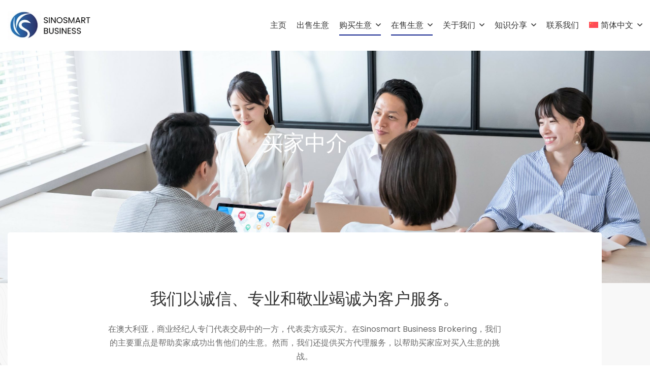

--- FILE ---
content_type: text/html; charset=UTF-8
request_url: https://sinosmart.com.au/zh-hans/buyer-s-agents/
body_size: 57296
content:
<!DOCTYPE html>
<html lang="zh-hans">
<head>
<meta charset="UTF-8">
<meta name="viewport" content="width=device-width, initial-scale=1">
<link rel="profile" href="http://gmpg.org/xfn/11">

<meta name='robots' content='index, follow, max-image-preview:large, max-snippet:-1, max-video-preview:-1' />
<link rel="alternate" hreflang="zh-hans" href="https://sinosmart.com.au/zh-hans/buyer-s-agents/" />
<link rel="alternate" hreflang="en" href="https://sinosmart.com.au/buyer-s-agents/" />
<link rel="alternate" hreflang="x-default" href="https://sinosmart.com.au/buyer-s-agents/" />

	<!-- This site is optimized with the Yoast SEO plugin v26.8 - https://yoast.com/product/yoast-seo-wordpress/ -->
	<title>买家中介 - Sinosmart</title>
	<link rel="canonical" href="https://sinosmart.com.au/zh-hans/buyer-s-agents/" />
	<meta property="og:locale" content="zh_CN" />
	<meta property="og:type" content="article" />
	<meta property="og:title" content="买家中介 - Sinosmart" />
	<meta property="og:description" content="买家中介 我们以诚信、专业和敬业竭诚为客户服务。 在澳大利亚，商业经纪人专门代表交易中的一方，代表卖方或买方。 [&hellip;]" />
	<meta property="og:url" content="https://sinosmart.com.au/zh-hans/buyer-s-agents/" />
	<meta property="og:site_name" content="Sinosmart" />
	<meta property="article:publisher" content="https://www.facebook.com/profile.php?id=100065532879578" />
	<meta property="article:modified_time" content="2025-09-01T07:42:03+00:00" />
	<meta property="og:image" content="https://sinosmart.com.au/wp-content/plugins/wpforms/assets/images/submit-spin.svg" />
	<meta name="twitter:card" content="summary_large_image" />
	<meta name="twitter:label1" content="预计阅读时间" />
	<meta name="twitter:data1" content="1 分" />
	<script type="application/ld+json" class="yoast-schema-graph">{"@context":"https://schema.org","@graph":[{"@type":"WebPage","@id":"https://sinosmart.com.au/zh-hans/buyer-s-agents/","url":"https://sinosmart.com.au/zh-hans/buyer-s-agents/","name":"买家中介 - Sinosmart","isPartOf":{"@id":"https://sinosmart.com.au/zh-hans/#website"},"primaryImageOfPage":{"@id":"https://sinosmart.com.au/zh-hans/buyer-s-agents/#primaryimage"},"image":{"@id":"https://sinosmart.com.au/zh-hans/buyer-s-agents/#primaryimage"},"thumbnailUrl":"https://sinosmart.com.au/wp-content/plugins/wpforms/assets/images/submit-spin.svg","datePublished":"2023-10-27T03:04:13+00:00","dateModified":"2025-09-01T07:42:03+00:00","breadcrumb":{"@id":"https://sinosmart.com.au/zh-hans/buyer-s-agents/#breadcrumb"},"inLanguage":"zh-Hans","potentialAction":[{"@type":"ReadAction","target":["https://sinosmart.com.au/zh-hans/buyer-s-agents/"]}]},{"@type":"ImageObject","inLanguage":"zh-Hans","@id":"https://sinosmart.com.au/zh-hans/buyer-s-agents/#primaryimage","url":"https://sinosmart.com.au/wp-content/plugins/wpforms/assets/images/submit-spin.svg","contentUrl":"https://sinosmart.com.au/wp-content/plugins/wpforms/assets/images/submit-spin.svg"},{"@type":"BreadcrumbList","@id":"https://sinosmart.com.au/zh-hans/buyer-s-agents/#breadcrumb","itemListElement":[{"@type":"ListItem","position":1,"name":"Home","item":"https://sinosmart.com.au/zh-hans/"},{"@type":"ListItem","position":2,"name":"买家中介"}]},{"@type":"WebSite","@id":"https://sinosmart.com.au/zh-hans/#website","url":"https://sinosmart.com.au/zh-hans/","name":"Sinosmart","description":"","publisher":{"@id":"https://sinosmart.com.au/zh-hans/#organization"},"potentialAction":[{"@type":"SearchAction","target":{"@type":"EntryPoint","urlTemplate":"https://sinosmart.com.au/zh-hans/?s={search_term_string}"},"query-input":{"@type":"PropertyValueSpecification","valueRequired":true,"valueName":"search_term_string"}}],"inLanguage":"zh-Hans"},{"@type":"Organization","@id":"https://sinosmart.com.au/zh-hans/#organization","name":"Sinosmart Business Brokering","alternateName":"Sinosmart Business Brokering","url":"https://sinosmart.com.au/zh-hans/","logo":{"@type":"ImageObject","inLanguage":"zh-Hans","@id":"https://sinosmart.com.au/zh-hans/#/schema/logo/image/","url":"https://sinosmart.com.au/wp-content/uploads/2023/08/cropped-logo-1.png","contentUrl":"https://sinosmart.com.au/wp-content/uploads/2023/08/cropped-logo-1.png","width":512,"height":512,"caption":"Sinosmart Business Brokering"},"image":{"@id":"https://sinosmart.com.au/zh-hans/#/schema/logo/image/"},"sameAs":["https://www.facebook.com/profile.php?id=100065532879578","https://www.linkedin.com/company/sinosmart-business-brokering/"]}]}</script>
	<!-- / Yoast SEO plugin. -->


<link rel='dns-prefetch' href='//maps.googleapis.com' />
<link rel='dns-prefetch' href='//use.fontawesome.com' />
<link rel='dns-prefetch' href='//fonts.googleapis.com' />
<link rel="alternate" type="application/rss+xml" title="Sinosmart &raquo; Feed" href="https://sinosmart.com.au/zh-hans/feed/" />
<link rel="alternate" type="application/rss+xml" title="Sinosmart &raquo; 评论 Feed" href="https://sinosmart.com.au/zh-hans/comments/feed/" />
<link rel="alternate" title="oEmbed (JSON)" type="application/json+oembed" href="https://sinosmart.com.au/zh-hans/wp-json/oembed/1.0/embed?url=https%3A%2F%2Fsinosmart.com.au%2Fzh-hans%2Fbuyer-s-agents%2F" />
<link rel="alternate" title="oEmbed (XML)" type="text/xml+oembed" href="https://sinosmart.com.au/zh-hans/wp-json/oembed/1.0/embed?url=https%3A%2F%2Fsinosmart.com.au%2Fzh-hans%2Fbuyer-s-agents%2F&#038;format=xml" />
		<!-- This site uses the Google Analytics by MonsterInsights plugin v9.11.1 - Using Analytics tracking - https://www.monsterinsights.com/ -->
		<!-- Note: MonsterInsights is not currently configured on this site. The site owner needs to authenticate with Google Analytics in the MonsterInsights settings panel. -->
					<!-- No tracking code set -->
				<!-- / Google Analytics by MonsterInsights -->
		<style id='wp-img-auto-sizes-contain-inline-css' type='text/css'>
img:is([sizes=auto i],[sizes^="auto," i]){contain-intrinsic-size:3000px 1500px}
/*# sourceURL=wp-img-auto-sizes-contain-inline-css */
</style>

<link rel='stylesheet' id='ere_map-css' href='https://sinosmart.com.au/wp-content/plugins/essential-real-estate/public/assets/map/css/google-map.css?ver=5.2.2' type='text/css' media='all' />
<link rel='stylesheet' id='dashicons-css' href='https://sinosmart.com.au/wp-includes/css/dashicons.min.css?ver=6.9' type='text/css' media='all' />
<link rel='stylesheet' id='post-views-counter-frontend-css' href='https://sinosmart.com.au/wp-content/plugins/post-views-counter/css/frontend.css?ver=1.7.3' type='text/css' media='all' />
<link rel='stylesheet' id='g5ere_google-map-css' href='https://sinosmart.com.au/wp-content/plugins/g5-ere/assets/css/map/google-map.min.css?ver=1.5.9' type='text/css' media='all' />
<link rel='stylesheet' id='bootstrap-select-css' href='https://sinosmart.com.au/wp-content/plugins/g5-core/assets/vendors/bootstrap-select/css/bootstrap-select.min.css?ver=1.13.14' type='text/css' media='all' />
<link rel='stylesheet' id='bootstrap-css' href='https://sinosmart.com.au/wp-content/plugins/g5-core/assets/vendors/bootstrap/css/bootstrap.min.css?ver=4.6.0' type='text/css' media='all' />
<link rel='stylesheet' id='slick-css' href='https://sinosmart.com.au/wp-content/plugins/g5-core/assets/vendors/slick/slick.min.css?ver=1.8.1' type='text/css' media='all' />
<link rel='stylesheet' id='magnific-popup-css' href='https://sinosmart.com.au/wp-content/plugins/g5-core/assets/vendors/magnific-popup/magnific-popup.min.css?ver=1.1.0' type='text/css' media='all' />
<link rel='stylesheet' id='ladda-css' href='https://sinosmart.com.au/wp-content/plugins/g5-core/assets/vendors/ladda/ladda-themeless.min.css?ver=1.0.5' type='text/css' media='all' />
<link rel='stylesheet' id='perfect-scrollbar-css' href='https://sinosmart.com.au/wp-content/plugins/essential-real-estate/lib/smart-framework/assets/vendors/perfect-scrollbar/css/perfect-scrollbar.min.css?ver=1.5.3' type='text/css' media='all' />
<link rel='stylesheet' id='justifiedGallery-css' href='https://sinosmart.com.au/wp-content/plugins/g5-core/assets/vendors/justified-gallery/justifiedGallery.min.css?ver=3.7.0' type='text/css' media='all' />
<link rel='stylesheet' id='g5core_frontend-css' href='https://sinosmart.com.au/wp-content/plugins/g5-core/assets/scss/frontend.min.css?ver=1.6.7' type='text/css' media='all' />
<style id='wp-emoji-styles-inline-css' type='text/css'>

	img.wp-smiley, img.emoji {
		display: inline !important;
		border: none !important;
		box-shadow: none !important;
		height: 1em !important;
		width: 1em !important;
		margin: 0 0.07em !important;
		vertical-align: -0.1em !important;
		background: none !important;
		padding: 0 !important;
	}
/*# sourceURL=wp-emoji-styles-inline-css */
</style>
<style id='classic-theme-styles-inline-css' type='text/css'>
/*! This file is auto-generated */
.wp-block-button__link{color:#fff;background-color:#32373c;border-radius:9999px;box-shadow:none;text-decoration:none;padding:calc(.667em + 2px) calc(1.333em + 2px);font-size:1.125em}.wp-block-file__button{background:#32373c;color:#fff;text-decoration:none}
/*# sourceURL=/wp-includes/css/classic-themes.min.css */
</style>
<style id='global-styles-inline-css' type='text/css'>
:root{--wp--preset--aspect-ratio--square: 1;--wp--preset--aspect-ratio--4-3: 4/3;--wp--preset--aspect-ratio--3-4: 3/4;--wp--preset--aspect-ratio--3-2: 3/2;--wp--preset--aspect-ratio--2-3: 2/3;--wp--preset--aspect-ratio--16-9: 16/9;--wp--preset--aspect-ratio--9-16: 9/16;--wp--preset--color--black: #000000;--wp--preset--color--cyan-bluish-gray: #abb8c3;--wp--preset--color--white: #ffffff;--wp--preset--color--pale-pink: #f78da7;--wp--preset--color--vivid-red: #cf2e2e;--wp--preset--color--luminous-vivid-orange: #ff6900;--wp--preset--color--luminous-vivid-amber: #fcb900;--wp--preset--color--light-green-cyan: #7bdcb5;--wp--preset--color--vivid-green-cyan: #00d084;--wp--preset--color--pale-cyan-blue: #8ed1fc;--wp--preset--color--vivid-cyan-blue: #0693e3;--wp--preset--color--vivid-purple: #9b51e0;--wp--preset--gradient--vivid-cyan-blue-to-vivid-purple: linear-gradient(135deg,rgb(6,147,227) 0%,rgb(155,81,224) 100%);--wp--preset--gradient--light-green-cyan-to-vivid-green-cyan: linear-gradient(135deg,rgb(122,220,180) 0%,rgb(0,208,130) 100%);--wp--preset--gradient--luminous-vivid-amber-to-luminous-vivid-orange: linear-gradient(135deg,rgb(252,185,0) 0%,rgb(255,105,0) 100%);--wp--preset--gradient--luminous-vivid-orange-to-vivid-red: linear-gradient(135deg,rgb(255,105,0) 0%,rgb(207,46,46) 100%);--wp--preset--gradient--very-light-gray-to-cyan-bluish-gray: linear-gradient(135deg,rgb(238,238,238) 0%,rgb(169,184,195) 100%);--wp--preset--gradient--cool-to-warm-spectrum: linear-gradient(135deg,rgb(74,234,220) 0%,rgb(151,120,209) 20%,rgb(207,42,186) 40%,rgb(238,44,130) 60%,rgb(251,105,98) 80%,rgb(254,248,76) 100%);--wp--preset--gradient--blush-light-purple: linear-gradient(135deg,rgb(255,206,236) 0%,rgb(152,150,240) 100%);--wp--preset--gradient--blush-bordeaux: linear-gradient(135deg,rgb(254,205,165) 0%,rgb(254,45,45) 50%,rgb(107,0,62) 100%);--wp--preset--gradient--luminous-dusk: linear-gradient(135deg,rgb(255,203,112) 0%,rgb(199,81,192) 50%,rgb(65,88,208) 100%);--wp--preset--gradient--pale-ocean: linear-gradient(135deg,rgb(255,245,203) 0%,rgb(182,227,212) 50%,rgb(51,167,181) 100%);--wp--preset--gradient--electric-grass: linear-gradient(135deg,rgb(202,248,128) 0%,rgb(113,206,126) 100%);--wp--preset--gradient--midnight: linear-gradient(135deg,rgb(2,3,129) 0%,rgb(40,116,252) 100%);--wp--preset--font-size--small: 13px;--wp--preset--font-size--medium: 20px;--wp--preset--font-size--large: 36px;--wp--preset--font-size--x-large: 42px;--wp--preset--spacing--20: 0.44rem;--wp--preset--spacing--30: 0.67rem;--wp--preset--spacing--40: 1rem;--wp--preset--spacing--50: 1.5rem;--wp--preset--spacing--60: 2.25rem;--wp--preset--spacing--70: 3.38rem;--wp--preset--spacing--80: 5.06rem;--wp--preset--shadow--natural: 6px 6px 9px rgba(0, 0, 0, 0.2);--wp--preset--shadow--deep: 12px 12px 50px rgba(0, 0, 0, 0.4);--wp--preset--shadow--sharp: 6px 6px 0px rgba(0, 0, 0, 0.2);--wp--preset--shadow--outlined: 6px 6px 0px -3px rgb(255, 255, 255), 6px 6px rgb(0, 0, 0);--wp--preset--shadow--crisp: 6px 6px 0px rgb(0, 0, 0);}:where(.is-layout-flex){gap: 0.5em;}:where(.is-layout-grid){gap: 0.5em;}body .is-layout-flex{display: flex;}.is-layout-flex{flex-wrap: wrap;align-items: center;}.is-layout-flex > :is(*, div){margin: 0;}body .is-layout-grid{display: grid;}.is-layout-grid > :is(*, div){margin: 0;}:where(.wp-block-columns.is-layout-flex){gap: 2em;}:where(.wp-block-columns.is-layout-grid){gap: 2em;}:where(.wp-block-post-template.is-layout-flex){gap: 1.25em;}:where(.wp-block-post-template.is-layout-grid){gap: 1.25em;}.has-black-color{color: var(--wp--preset--color--black) !important;}.has-cyan-bluish-gray-color{color: var(--wp--preset--color--cyan-bluish-gray) !important;}.has-white-color{color: var(--wp--preset--color--white) !important;}.has-pale-pink-color{color: var(--wp--preset--color--pale-pink) !important;}.has-vivid-red-color{color: var(--wp--preset--color--vivid-red) !important;}.has-luminous-vivid-orange-color{color: var(--wp--preset--color--luminous-vivid-orange) !important;}.has-luminous-vivid-amber-color{color: var(--wp--preset--color--luminous-vivid-amber) !important;}.has-light-green-cyan-color{color: var(--wp--preset--color--light-green-cyan) !important;}.has-vivid-green-cyan-color{color: var(--wp--preset--color--vivid-green-cyan) !important;}.has-pale-cyan-blue-color{color: var(--wp--preset--color--pale-cyan-blue) !important;}.has-vivid-cyan-blue-color{color: var(--wp--preset--color--vivid-cyan-blue) !important;}.has-vivid-purple-color{color: var(--wp--preset--color--vivid-purple) !important;}.has-black-background-color{background-color: var(--wp--preset--color--black) !important;}.has-cyan-bluish-gray-background-color{background-color: var(--wp--preset--color--cyan-bluish-gray) !important;}.has-white-background-color{background-color: var(--wp--preset--color--white) !important;}.has-pale-pink-background-color{background-color: var(--wp--preset--color--pale-pink) !important;}.has-vivid-red-background-color{background-color: var(--wp--preset--color--vivid-red) !important;}.has-luminous-vivid-orange-background-color{background-color: var(--wp--preset--color--luminous-vivid-orange) !important;}.has-luminous-vivid-amber-background-color{background-color: var(--wp--preset--color--luminous-vivid-amber) !important;}.has-light-green-cyan-background-color{background-color: var(--wp--preset--color--light-green-cyan) !important;}.has-vivid-green-cyan-background-color{background-color: var(--wp--preset--color--vivid-green-cyan) !important;}.has-pale-cyan-blue-background-color{background-color: var(--wp--preset--color--pale-cyan-blue) !important;}.has-vivid-cyan-blue-background-color{background-color: var(--wp--preset--color--vivid-cyan-blue) !important;}.has-vivid-purple-background-color{background-color: var(--wp--preset--color--vivid-purple) !important;}.has-black-border-color{border-color: var(--wp--preset--color--black) !important;}.has-cyan-bluish-gray-border-color{border-color: var(--wp--preset--color--cyan-bluish-gray) !important;}.has-white-border-color{border-color: var(--wp--preset--color--white) !important;}.has-pale-pink-border-color{border-color: var(--wp--preset--color--pale-pink) !important;}.has-vivid-red-border-color{border-color: var(--wp--preset--color--vivid-red) !important;}.has-luminous-vivid-orange-border-color{border-color: var(--wp--preset--color--luminous-vivid-orange) !important;}.has-luminous-vivid-amber-border-color{border-color: var(--wp--preset--color--luminous-vivid-amber) !important;}.has-light-green-cyan-border-color{border-color: var(--wp--preset--color--light-green-cyan) !important;}.has-vivid-green-cyan-border-color{border-color: var(--wp--preset--color--vivid-green-cyan) !important;}.has-pale-cyan-blue-border-color{border-color: var(--wp--preset--color--pale-cyan-blue) !important;}.has-vivid-cyan-blue-border-color{border-color: var(--wp--preset--color--vivid-cyan-blue) !important;}.has-vivid-purple-border-color{border-color: var(--wp--preset--color--vivid-purple) !important;}.has-vivid-cyan-blue-to-vivid-purple-gradient-background{background: var(--wp--preset--gradient--vivid-cyan-blue-to-vivid-purple) !important;}.has-light-green-cyan-to-vivid-green-cyan-gradient-background{background: var(--wp--preset--gradient--light-green-cyan-to-vivid-green-cyan) !important;}.has-luminous-vivid-amber-to-luminous-vivid-orange-gradient-background{background: var(--wp--preset--gradient--luminous-vivid-amber-to-luminous-vivid-orange) !important;}.has-luminous-vivid-orange-to-vivid-red-gradient-background{background: var(--wp--preset--gradient--luminous-vivid-orange-to-vivid-red) !important;}.has-very-light-gray-to-cyan-bluish-gray-gradient-background{background: var(--wp--preset--gradient--very-light-gray-to-cyan-bluish-gray) !important;}.has-cool-to-warm-spectrum-gradient-background{background: var(--wp--preset--gradient--cool-to-warm-spectrum) !important;}.has-blush-light-purple-gradient-background{background: var(--wp--preset--gradient--blush-light-purple) !important;}.has-blush-bordeaux-gradient-background{background: var(--wp--preset--gradient--blush-bordeaux) !important;}.has-luminous-dusk-gradient-background{background: var(--wp--preset--gradient--luminous-dusk) !important;}.has-pale-ocean-gradient-background{background: var(--wp--preset--gradient--pale-ocean) !important;}.has-electric-grass-gradient-background{background: var(--wp--preset--gradient--electric-grass) !important;}.has-midnight-gradient-background{background: var(--wp--preset--gradient--midnight) !important;}.has-small-font-size{font-size: var(--wp--preset--font-size--small) !important;}.has-medium-font-size{font-size: var(--wp--preset--font-size--medium) !important;}.has-large-font-size{font-size: var(--wp--preset--font-size--large) !important;}.has-x-large-font-size{font-size: var(--wp--preset--font-size--x-large) !important;}
:where(.wp-block-post-template.is-layout-flex){gap: 1.25em;}:where(.wp-block-post-template.is-layout-grid){gap: 1.25em;}
:where(.wp-block-term-template.is-layout-flex){gap: 1.25em;}:where(.wp-block-term-template.is-layout-grid){gap: 1.25em;}
:where(.wp-block-columns.is-layout-flex){gap: 2em;}:where(.wp-block-columns.is-layout-grid){gap: 2em;}
:root :where(.wp-block-pullquote){font-size: 1.5em;line-height: 1.6;}
/*# sourceURL=global-styles-inline-css */
</style>
<link rel='stylesheet' id='contact-form-7-css' href='https://sinosmart.com.au/wp-content/plugins/contact-form-7/includes/css/styles.css?ver=6.1.4' type='text/css' media='all' />
<style id='contact-form-7-inline-css' type='text/css'>
.wpcf7 .wpcf7-recaptcha iframe {margin-bottom: 0;}.wpcf7 .wpcf7-recaptcha[data-align="center"] > div {margin: 0 auto;}.wpcf7 .wpcf7-recaptcha[data-align="right"] > div {margin: 0 0 0 auto;}
/*# sourceURL=contact-form-7-inline-css */
</style>
<link rel='stylesheet' id='wpsr_main_css-css' href='https://sinosmart.com.au/wp-content/plugins/wp-socializer/public/css/wpsr.min.css?ver=7.9' type='text/css' media='all' />
<link rel='stylesheet' id='wpsr_fa_icons-css' href='https://use.fontawesome.com/releases/v6.7.2/css/all.css?ver=7.9' type='text/css' media='all' />
<link rel='stylesheet' id='wpml-legacy-horizontal-list-0-css' href='https://sinosmart.com.au/wp-content/plugins/sitepress-multilingual-cms/templates/language-switchers/legacy-list-horizontal/style.min.css?ver=1' type='text/css' media='all' />
<style id='wpml-legacy-horizontal-list-0-inline-css' type='text/css'>
.wpml-ls-statics-footer a, .wpml-ls-statics-footer .wpml-ls-sub-menu a, .wpml-ls-statics-footer .wpml-ls-sub-menu a:link, .wpml-ls-statics-footer li:not(.wpml-ls-current-language) .wpml-ls-link, .wpml-ls-statics-footer li:not(.wpml-ls-current-language) .wpml-ls-link:link {color:#444444;background-color:#ffffff;}.wpml-ls-statics-footer .wpml-ls-sub-menu a:hover,.wpml-ls-statics-footer .wpml-ls-sub-menu a:focus, .wpml-ls-statics-footer .wpml-ls-sub-menu a:link:hover, .wpml-ls-statics-footer .wpml-ls-sub-menu a:link:focus {color:#000000;background-color:#eeeeee;}.wpml-ls-statics-footer .wpml-ls-current-language > a {color:#444444;background-color:#ffffff;}.wpml-ls-statics-footer .wpml-ls-current-language:hover>a, .wpml-ls-statics-footer .wpml-ls-current-language>a:focus {color:#000000;background-color:#eeeeee;}
/*# sourceURL=wpml-legacy-horizontal-list-0-inline-css */
</style>
<link rel='stylesheet' id='wpml-menu-item-0-css' href='https://sinosmart.com.au/wp-content/plugins/sitepress-multilingual-cms/templates/language-switchers/menu-item/style.min.css?ver=1' type='text/css' media='all' />
<link rel='stylesheet' id='grand-sunrise-parent-style-css' href='https://sinosmart.com.au/wp-content/themes/homeid/style.css?ver=6.9' type='text/css' media='all' />
<link rel='stylesheet' id='font-awesome-css' href='https://sinosmart.com.au/wp-content/plugins/g5-core/assets/vendors/font-awesome/css/all.min.css?ver=5.15.4' type='text/css' media='all' />
<link rel='stylesheet' id='ube-frontend-css' href='https://sinosmart.com.au/wp-content/plugins/ultimate-bootstrap-elements-for-elementor/assets/css/frontend.min.css?ver=1.5.3' type='text/css' media='all' />
<link rel='stylesheet' id='jquery-ui-css' href='https://sinosmart.com.au/wp-content/plugins/essential-real-estate/public/assets/packages/jquery-ui/jquery-ui.min.css?ver=1.11.4' type='text/css' media='all' />
<link rel='stylesheet' id='owl.carousel-css' href='https://sinosmart.com.au/wp-content/plugins/essential-real-estate/public/assets/packages/owl-carousel/assets/owl.carousel.min.css?ver=2.3.4' type='text/css' media='all' />
<link rel='stylesheet' id='light-gallery-css' href='https://sinosmart.com.au/wp-content/plugins/essential-real-estate/public/assets/packages/light-gallery/css/lightgallery.min.css?ver=1.2.18' type='text/css' media='all' />
<link rel='stylesheet' id='star-rating-css' href='https://sinosmart.com.au/wp-content/plugins/essential-real-estate/public/assets/packages/star-rating/css/star-rating.css?ver=4.1.3' type='text/css' media='all' />
<link rel='stylesheet' id='select2_css-css' href='https://sinosmart.com.au/wp-content/plugins/essential-real-estate/public/assets/packages/select2/css/select2.min.css?ver=4.0.6-rc.1' type='text/css' media='all' />
<link rel='stylesheet' id='ere_main-css' href='https://sinosmart.com.au/wp-content/plugins/essential-real-estate/public/assets/scss/main/main.css?ver=5.2.2' type='text/css' media='all' />
<link rel='stylesheet' id='elementor-frontend-css' href='https://sinosmart.com.au/wp-content/plugins/elementor/assets/css/frontend.min.css?ver=3.34.2' type='text/css' media='all' />
<style id='elementor-frontend-inline-css' type='text/css'>
.elementor-column-gap-default > .elementor-row > .elementor-column > .elementor-element-populated > .elementor-widget-wrap,
.elementor-column-gap-default > .elementor-column > .elementor-element-populated {
	padding: 15px;
}
/*# sourceURL=elementor-frontend-inline-css */
</style>
<link rel='stylesheet' id='elementor-post-3281-css' href='https://sinosmart.com.au/wp-content/uploads/elementor/css/post-3281.css?ver=1769025927' type='text/css' media='all' />
<link rel='stylesheet' id='elementor-icons-css' href='https://sinosmart.com.au/wp-content/plugins/elementor/assets/lib/eicons/css/elementor-icons.min.css?ver=5.46.0' type='text/css' media='all' />
<link rel='stylesheet' id='elementor-post-5228-css' href='https://sinosmart.com.au/wp-content/uploads/elementor/css/post-5228.css?ver=1769025927' type='text/css' media='all' />
<link rel='stylesheet' id='ube-responsive-frontend-css' href='https://sinosmart.com.au/wp-content/plugins/ultimate-bootstrap-elements-for-elementor/assets/css/responsive-frontend.min.css?ver=1.5.3' type='text/css' media='all' />
<link rel='stylesheet' id='widget-heading-css' href='https://sinosmart.com.au/wp-content/plugins/elementor/assets/css/widget-heading.min.css?ver=3.34.2' type='text/css' media='all' />
<link rel='stylesheet' id='widget-icon-list-css' href='https://sinosmart.com.au/wp-content/plugins/elementor/assets/css/widget-icon-list.min.css?ver=3.34.2' type='text/css' media='all' />
<link rel='stylesheet' id='elementor-post-12215-css' href='https://sinosmart.com.au/wp-content/uploads/elementor/css/post-12215.css?ver=1769029585' type='text/css' media='all' />
<link rel='stylesheet' id='g5core_xmenu-animate-css' href='https://sinosmart.com.au/wp-content/plugins/g5-core/inc/xmenu/assets/css/animate.min.css?ver=3.5.1' type='text/css' media='all' />
<link rel='stylesheet' id='g5blog_frontend-css' href='https://sinosmart.com.au/wp-content/plugins/g5-blog/assets/scss/frontend.min.css?ver=1.1.5' type='text/css' media='all' />
<link rel='stylesheet' id='g5ere_admin-map-css' href='https://sinosmart.com.au/wp-content/plugins/g5-ere/assets/css/admin/map.min.css?ver=1.5.9' type='text/css' media='all' />
<link rel='stylesheet' id='g5ere_property-print-css' href='https://sinosmart.com.au/wp-content/plugins/g5-ere/assets/css/print.min.css?ver=1.5.9' type='text/css' media='all' />
<link rel='stylesheet' id='g5ere_frontend-css' href='https://sinosmart.com.au/wp-content/plugins/g5-ere/assets/scss/frontend.min.css?ver=1.5.9' type='text/css' media='all' />
<link rel='stylesheet' id='g5ere_maps-css' href='https://sinosmart.com.au/wp-content/plugins/g5-ere/assets/css/map/map.min.css?ver=1.5.9' type='text/css' media='all' />
<link rel='stylesheet' id='homeid-style-css' href='https://sinosmart.com.au/wp-content/themes/homeid/style.css?ver=1.6.6' type='text/css' media='all' />
<link rel='stylesheet' id='gsf_google-fonts-css' href='https://fonts.googleapis.com/css?family=Poppins%3A300%2C400%2C500%2C600%2C700&#038;subset=devanagari%2Clatin%2Clatin-ext&#038;ver=6.9' type='text/css' media='all' />
<link rel='stylesheet' id='elementor-gf-local-roboto-css' href='https://sinosmart.com.au/wp-content/uploads/elementor/google-fonts/css/roboto.css?ver=1742230260' type='text/css' media='all' />
<link rel='stylesheet' id='elementor-gf-local-robotoslab-css' href='https://sinosmart.com.au/wp-content/uploads/elementor/google-fonts/css/robotoslab.css?ver=1742230276' type='text/css' media='all' />
<link rel='stylesheet' id='elementor-gf-local-poppins-css' href='https://sinosmart.com.au/wp-content/uploads/elementor/google-fonts/css/poppins.css?ver=1742234302' type='text/css' media='all' />
<link rel='stylesheet' id='elementor-icons-shared-0-css' href='https://sinosmart.com.au/wp-content/plugins/elementor/assets/lib/font-awesome/css/fontawesome.min.css?ver=5.15.3' type='text/css' media='all' />
<link rel='stylesheet' id='elementor-icons-fa-brands-css' href='https://sinosmart.com.au/wp-content/plugins/elementor/assets/lib/font-awesome/css/brands.min.css?ver=5.15.3' type='text/css' media='all' />
<link rel='stylesheet' id='elementor-icons-fa-solid-css' href='https://sinosmart.com.au/wp-content/plugins/elementor/assets/lib/font-awesome/css/solid.min.css?ver=5.15.3' type='text/css' media='all' />
<link rel='stylesheet' id='elementor-icons-fa-regular-css' href='https://sinosmart.com.au/wp-content/plugins/elementor/assets/lib/font-awesome/css/regular.min.css?ver=5.15.3' type='text/css' media='all' />
<!--n2css--><!--n2js--><script type="text/javascript" src="https://sinosmart.com.au/wp-includes/js/jquery/jquery.min.js?ver=3.7.1" id="jquery-core-js"></script>
<script type="text/javascript" src="https://sinosmart.com.au/wp-includes/js/jquery/jquery-migrate.min.js?ver=3.4.1" id="jquery-migrate-js"></script>
<script type="text/javascript" id="wpml-cookie-js-extra">
/* <![CDATA[ */
var wpml_cookies = {"wp-wpml_current_language":{"value":"zh-hans","expires":1,"path":"/"}};
var wpml_cookies = {"wp-wpml_current_language":{"value":"zh-hans","expires":1,"path":"/"}};
//# sourceURL=wpml-cookie-js-extra
/* ]]> */
</script>
<script type="text/javascript" src="https://sinosmart.com.au/wp-content/plugins/sitepress-multilingual-cms/res/js/cookies/language-cookie.js?ver=476000" id="wpml-cookie-js" defer="defer" data-wp-strategy="defer"></script>
<script type="text/javascript" src="https://sinosmart.com.au/wp-content/plugins/g5-ere/assets/js/elements/agent.min.js?ver=1.5.9" id="g5ere_agent-js"></script>
<link rel="https://api.w.org/" href="https://sinosmart.com.au/zh-hans/wp-json/" /><link rel="alternate" title="JSON" type="application/json" href="https://sinosmart.com.au/zh-hans/wp-json/wp/v2/pages/12215" /><link rel="EditURI" type="application/rsd+xml" title="RSD" href="https://sinosmart.com.au/xmlrpc.php?rsd" />
<meta name="generator" content="WordPress 6.9" />
<link rel='shortlink' href='https://sinosmart.com.au/zh-hans/?p=12215' />
<meta name="generator" content="WPML ver:4.7.6 stt:59,1,29,57;" />
<meta name="cdp-version" content="1.5.0" /><!-- Google Tag Manager -->
<script>(function(w,d,s,l,i){w[l]=w[l]||[];w[l].push({'gtm.start':
new Date().getTime(),event:'gtm.js'});var f=d.getElementsByTagName(s)[0],
j=d.createElement(s),dl=l!='dataLayer'?'&l='+l:'';j.async=true;j.src=
'https://www.googletagmanager.com/gtm.js?id='+i+dl;f.parentNode.insertBefore(j,f);
})(window,document,'script','dataLayer','GTM-WQD3LZ33');</script>
<!-- End Google Tag Manager --><style id='ube-global-variable' type='text/css'>:root,.elementor-kit-5228{--e-global-color-primary: #10218d;--e-global-color-primary-foreground: #fff;--e-global-color-primary-hover: #1429af;--e-global-color-primary-border: #152cbb;--e-global-color-primary-active: #162ec6;--e-global-color-primary-darken-15: #1831d2;--ube-theme-level-color-primary-text: #081149;--ube-theme-level-color-primary-bg: #cfd2e8;--ube-theme-level-color-primary-border: #bcc0df;--ube-theme-level-color-primary-table-border: #828bc3;--ube-theme-level-color-primary-text-darken: #03061b;--ube-theme-level-color-primary-border-darken: #abb0d7;--e-global-color-secondary: #eff6f7;--e-global-color-secondary-foreground: #212121;--e-global-color-secondary-hover: #d6e8ea;--e-global-color-secondary-border: #cde3e6;--e-global-color-secondary-active: #c5dee2;--e-global-color-secondary-darken-15: #bcd9de;--ube-theme-level-color-secondary-text: #7c7f80;--ube-theme-level-color-secondary-bg: #fbfdfd;--ube-theme-level-color-secondary-border: #fafcfc;--ube-theme-level-color-secondary-table-border: #f6fafa;--ube-theme-level-color-secondary-text-darken: #636566;--ube-theme-level-color-secondary-border-darken: #eaf2f2;--e-global-color-text: #696969;--e-global-color-text-foreground: #fff;--e-global-color-text-hover: #7c7c7c;--e-global-color-text-border: #828282;--e-global-color-text-active: #888888;--e-global-color-text-darken-15: #8f8f8f;--ube-theme-level-color-text-text: #363636;--ube-theme-level-color-text-bg: #e1e1e1;--ube-theme-level-color-text-border: #d5d5d5;--ube-theme-level-color-text-table-border: #b1b1b1;--ube-theme-level-color-text-text-darken: #1c1c1c;--ube-theme-level-color-text-border-darken: #c8c8c8;--e-global-color-accent: #10218d;--e-global-color-accent-foreground: #fff;--e-global-color-accent-hover: #1429af;--e-global-color-accent-border: #152cbb;--e-global-color-accent-active: #162ec6;--e-global-color-accent-darken-15: #1831d2;--e-global-color-accent-darken-25: #344de8;--e-global-color-accent-darken-35: #6275ed;--ube-theme-level-color-accent-text: #081149;--ube-theme-level-color-accent-bg: #cfd2e8;--ube-theme-level-color-accent-border: #bcc0df;--ube-theme-level-color-accent-table-border: #828bc3;--ube-theme-level-color-accent-text-darken: #03061b;--ube-theme-level-color-accent-border-darken: #abb0d7;--e-global-color-border: #eee;--e-global-color-border-foreground: #212121;--e-global-color-border-hover: #dadada;--e-global-color-border-border: #d4d4d4;--e-global-color-border-active: #cecece;--e-global-color-border-darken-15: #c7c7c7;--ube-theme-level-color-border-text: #7b7b7b;--ube-theme-level-color-border-bg: #fbfbfb;--ube-theme-level-color-border-border: #fafafa;--ube-theme-level-color-border-table-border: #f6f6f6;--ube-theme-level-color-border-text-darken: #616161;--ube-theme-level-color-border-border-darken: #ededed;--e-global-color-dark: #333;--e-global-color-dark-foreground: #fff;--e-global-color-dark-hover: #464646;--e-global-color-dark-border: #4c4c4c;--e-global-color-dark-active: #525252;--e-global-color-dark-darken-15: #595959;--ube-theme-level-color-dark-text: #1a1a1a;--ube-theme-level-color-dark-bg: #d6d6d6;--ube-theme-level-color-dark-border: #c5c5c5;--ube-theme-level-color-dark-table-border: #949494;--ube-theme-level-color-dark-text-darken: #000000;--ube-theme-level-color-dark-border-darken: #b8b8b8;--e-global-color-light: #fafafa;--e-global-color-light-foreground: #212121;--e-global-color-light-hover: #e6e6e6;--e-global-color-light-border: #e0e0e0;--e-global-color-light-active: #dadada;--e-global-color-light-darken-15: #d3d3d3;--ube-theme-level-color-light-text: #828282;--ube-theme-level-color-light-bg: #fefefe;--ube-theme-level-color-light-border: #fdfdfd;--ube-theme-level-color-light-table-border: #fcfcfc;--ube-theme-level-color-light-text-darken: #686868;--ube-theme-level-color-light-border-darken: #f0f0f0;--e-global-color-gray: #8f8f8f;--e-global-color-gray-foreground: #fff;--e-global-color-gray-hover: #a2a2a2;--e-global-color-gray-border: #a8a8a8;--e-global-color-gray-active: #aeaeae;--e-global-color-gray-darken-15: #b5b5b5;--ube-theme-level-color-gray-text: #4a4a4a;--ube-theme-level-color-gray-bg: #e8e8e8;--ube-theme-level-color-gray-border: #dfdfdf;--ube-theme-level-color-gray-table-border: #c4c4c4;--ube-theme-level-color-gray-text-darken: #303030;--ube-theme-level-color-gray-border-darken: #d2d2d2;--e-global-color-muted: #ababab;--e-global-color-muted-foreground: #fff;--e-global-color-muted-hover: #bebebe;--e-global-color-muted-border: #c4c4c4;--e-global-color-muted-active: #cacaca;--e-global-color-muted-darken-15: #d1d1d1;--ube-theme-level-color-muted-text: #585858;--ube-theme-level-color-muted-bg: #eeeeee;--ube-theme-level-color-muted-border: #e7e7e7;--ube-theme-level-color-muted-table-border: #d3d3d3;--ube-theme-level-color-muted-text-darken: #3e3e3e;--ube-theme-level-color-muted-border-darken: #dadada;--e-global-color-placeholder: #ababab;--e-global-color-placeholder-foreground: #fff;--e-global-color-placeholder-hover: #bebebe;--e-global-color-placeholder-border: #c4c4c4;--e-global-color-placeholder-active: #cacaca;--e-global-color-placeholder-darken-15: #d1d1d1;--ube-theme-level-color-placeholder-text: #585858;--ube-theme-level-color-placeholder-bg: #eeeeee;--ube-theme-level-color-placeholder-border: #e7e7e7;--ube-theme-level-color-placeholder-table-border: #d3d3d3;--ube-theme-level-color-placeholder-text-darken: #3e3e3e;--ube-theme-level-color-placeholder-border-darken: #dadada;}</style><style type="text/css" id="g5core-custom-css">                 .g5core__image-size-thumbnail:before {                    padding-top: 100%;                }                .g5core__image-size-medium:before {                    padding-top: 100%;                }                .g5core__image-size-large:before {                    padding-top: 100%;                }                .g5core__image-size-1536x1536:before {                    padding-top: 100%;                }                .g5core__image-size-2048x2048:before {                    padding-top: 100%;                }            .g5blog__single-layout-6 .g5core-page-title + .g5blog__single-featured{                padding-top: 80px;            }.display-1 {font-family: 'Poppins' !important;font-size: 14px;font-weight: 400 !important;font-style: normal !important;text-transform: none !important;letter-spacing: 0em !important}.display-2 {font-family: 'Poppins' !important;font-size: 14px;font-weight: 400 !important;font-style: normal !important;text-transform: none !important;letter-spacing: 0em !important}.display-3 {font-family: 'Poppins' !important;font-size: 14px;font-weight: 400 !important;font-style: normal !important;text-transform: none !important;letter-spacing: 0em !important}.display-4 {font-family: 'Poppins' !important;font-size: 14px;font-weight: 400 !important;font-style: normal !important;text-transform: none !important;letter-spacing: 0em !important}.text-color{color:#696969!important}.accent-text-color{color:#10218d!important}.accent-text-hover-color:hover{color:#10218d!important}.accent-bg-color{background-color:#10218d!important}.accent-bg-hover-color:hover{background-color:#10218d!important}.accent-border-color{border-color:#10218d!important}.accent-border-hover-color:hover{border-color:#10218d!important}.border-text-color{color:#eee!important}.border-text-hover-color:hover{color:#eee!important}.border-bg-color{background-color:#eee!important}.border-bg-hover-color:hover{background-color:#eee!important}.border-border-color{border-color:#eee!important}.border-border-hover-color:hover{border-color:#eee!important}.heading-text-color{color:#333!important}.heading-text-hover-color:hover{color:#333!important}.heading-bg-color{background-color:#333!important}.heading-bg-hover-color:hover{background-color:#333!important}.heading-border-color{border-color:#333!important}.heading-border-hover-color:hover{border-color:#333!important}.caption-text-color{color:#ababab!important}.caption-text-hover-color:hover{color:#ababab!important}.caption-bg-color{background-color:#ababab!important}.caption-bg-hover-color:hover{background-color:#ababab!important}.caption-border-color{border-color:#ababab!important}.caption-border-hover-color:hover{border-color:#ababab!important}.placeholder-text-color{color:#ababab!important}.placeholder-text-hover-color:hover{color:#ababab!important}.placeholder-bg-color{background-color:#ababab!important}.placeholder-bg-hover-color:hover{background-color:#ababab!important}.placeholder-border-color{border-color:#ababab!important}.placeholder-border-hover-color:hover{border-color:#ababab!important}.primary-text-color{color:#10218d!important}.primary-text-hover-color:hover{color:#10218d!important}.primary-bg-color{background-color:#10218d!important}.primary-bg-hover-color:hover{background-color:#10218d!important}.primary-border-color{border-color:#10218d!important}.primary-border-hover-color:hover{border-color:#10218d!important}.secondary-text-color{color:#eff6f7!important}.secondary-text-hover-color:hover{color:#eff6f7!important}.secondary-bg-color{background-color:#eff6f7!important}.secondary-bg-hover-color:hover{background-color:#eff6f7!important}.secondary-border-color{border-color:#eff6f7!important}.secondary-border-hover-color:hover{border-color:#eff6f7!important}.dark-text-color{color:#333!important}.dark-text-hover-color:hover{color:#333!important}.dark-bg-color{background-color:#333!important}.dark-bg-hover-color:hover{background-color:#333!important}.dark-border-color{border-color:#333!important}.dark-border-hover-color:hover{border-color:#333!important}.light-text-color{color:#fafafa!important}.light-text-hover-color:hover{color:#fafafa!important}.light-bg-color{background-color:#fafafa!important}.light-bg-hover-color:hover{background-color:#fafafa!important}.light-border-color{border-color:#fafafa!important}.light-border-hover-color:hover{border-color:#fafafa!important}.gray-text-color{color:#8f8f8f!important}.gray-text-hover-color:hover{color:#8f8f8f!important}.gray-bg-color{background-color:#8f8f8f!important}.gray-bg-hover-color:hover{background-color:#8f8f8f!important}.gray-border-color{border-color:#8f8f8f!important}.gray-border-hover-color:hover{border-color:#8f8f8f!important}#site-wrapper{background-color: #f8f8f8;}body.site-style-boxed{background-color: #eee;}@media screen and (max-width: 1199px) {#site-header {display: none;}#site-mobile-header {display: block;}body.g5core-is-header-vertical.g5core-is-header-vertical-left {padding-left: 0;}body.g5core-is-header-vertical.g5core-is-header-vertical-right {padding-right: 0;}.g5core-menu-mobile .main-menu .x-mega-sub-menu .vc_column_container,.g5core-menu-mobile .main-menu .x-mega-sub-menu .elementor-column{width: 100%;    }}@media (min-width: 1200px) {body.g5core__stretched_content .g5core__single-breadcrumbs > .container,body.g5core__stretched_content #primary-content > .container,.g5core-site-header.header-layout-stretched .g5core-header-bellow > .container, .g5core-site-header.header-layout-stretched .g5core-header-above > .container,  .g5core-site-header.header-layout-stretched .g5core-header-navigation > .container,   .g5core-site-header.header-layout-stretched .g5core-top-bar-desktop > .container,    .g5core-site-header.header-layout-stretched .g5core-header-desktop-wrapper > .container,     .g5core-site-footer.footer-layout-stretched > .container,     .g5core-page-title.page-title-layout-stretched > .container{    max-width: 95%;}}.g5core-site-header,.g5core-header-vertical {background-color: #fff;color: #333333;}.g5core-site-header.header-border-bottom {border-bottom: solid 1px #eee;}.g5core-header-customize ul.g5core-social-networks.g5core-social-networks a:hover,.g5core-header-desktop-wrapper .site-branding-text .site-title a:hover,.g5core-header-desktop-wrapper .menu-horizontal > .menu-current > a,.g5core-header-desktop-wrapper .menu-horizontal > .current-menu-parent > a,.g5core-header-desktop-wrapper .menu-horizontal > .current-menu-ancestor > a,.g5core-header-desktop-wrapper .menu-horizontal > .current-menu-item > a,.g5core-header-desktop-wrapper .menu-horizontal > .menu-item > a:hover,.g5core-header-desktop-wrapper .menu-horizontal > .menu-item > a:focus,.g5core-header-desktop-wrapper .site-branding-text .site-title a:hover,.g5core-header-desktop-wrapper .g5core-search-button a:hover,.g5core-header-desktop-wrapper .g5core-login-button a:hover,.g5core-header-desktop-wrapper .toggle-icon:hover, .g5core-header-desktop-wrapper .g5shop_header-action-icon:hover {color: #0ec6d5;}.g5core-header-desktop-wrapper .select2-container--default.select2-container--default .select2-selection--single,.g5core-header-desktop-wrapper .g5core-search-form select,.g5core-header-desktop-wrapper .g5core-search-form input[type=search] {border-color: #eee;} .g5core-header-desktop-wrapper .g5core-search-form .remove,.g5core-header-desktop-wrapper .g5core-search-form input[type=search]::placeholder,.g5core-header-desktop-wrapper .g5core-search-form button {color: #ababab;}.g5core-header-navigation {background-color: #fff;color: #333;}.g5core-header-navigation.navigation-bordered-top {border-top-color: #eee;}.g5core-header-navigation.navigation-bordered-bottom {border-bottom-color: #eee;}.g5core-header-navigation ul.g5core-social-networks.g5core-social-networks a:hover,.g5core-header-navigation .g5shop_header-action-icon:hover,.g5core-header-navigation .menu-horizontal > .menu-current > a,.g5core-header-navigation .menu-horizontal > .current-menu-parent > a,.g5core-header-navigation .menu-horizontal > .current-menu-ancestor > a,.g5core-header-navigation .menu-horizontal > .current-menu-item > a,.g5core-header-navigation .menu-horizontal > .menu-item > a:hover,.g5core-header-navigation .site-branding-text .site-title a:hover,.g5core-header-navigation .g5core-search-button a:hover,.g5core-header-navigation .g5core-login-button a:hover,.g5core-header-navigation .toggle-icon:hover {color: #333;}.g5core-header-navigation .select2-container--default.select2-container--default .select2-selection--single,.g5core-header-navigation .g5core-search-form select,.g5core-header-navigation .g5core-search-form input[type=search] {border-color: #eee;}.g5core-header-navigation .g5core-search-form input[type=search]::placeholder,.g5core-header-navigation .g5core-search-form button {color: #ababab;}.sticky-area-wrap.sticky .sticky-area {background-color: #fff;color: #333;}.sticky-area-wrap.sticky .menu-horizontal > .menu-item > a,.sticky-area-wrap.sticky .site-branding-text .site-title a,.sticky-area-wrap.sticky .g5core-search-button a,.sticky-area-wrap.sticky .g5core-login-button a,.sticky-area-wrap.sticky .toggle-icon {color: #333;}.sticky-area-wrap.sticky .menu-horizontal > .menu-current > a,.sticky-area-wrap.sticky .menu-horizontal > .current-menu-parent > a,.sticky-area-wrap.sticky .menu-horizontal > .current-menu-ancestor > a,.sticky-area-wrap.sticky .menu-horizontal > .current-menu-item > a,.sticky-area-wrap.sticky .menu-horizontal > .menu-item > a:hover,.sticky-area-wrap.sticky .site-branding-text .site-title a:hover,.sticky-area-wrap.sticky .g5core-search-button a:hover,.sticky-area-wrap.sticky .g5core-login-button a:hover,.sticky-area-wrap.sticky .toggle-icon:hover,.sticky-area-wrap.sticky .g5shop_header-action-icon:hover{color: #0ec6d5;}.sticky-area-wrap.sticky .select2-container--default.select2-container--default .select2-selection--single,.sticky-area-wrap.sticky .g5core-search-form select,.sticky-area-wrap.sticky .g5core-search-form input[type=search] {border-color: #eee;}.sticky-area-wrap.sticky .g5core-search-form input[type=search]::placeholder,.sticky-area-wrap.sticky .g5core-search-form button {color: #ababab;}.g5core-mobile-header-wrapper {background-color: #1e1d85;color: #ffffff;}.g5core-mobile-header-wrapper.border-bottom {border-bottom: solid 1px #eee;}.g5core-mobile-header-wrapper .g5core-search-button a:hover,.g5core-mobile-header-wrapper .g5core-login-button a:hover,.g5core-mobile-header-wrapper .toggle-icon:hover,.g5core-mobile-header-wrapper .g5shop_header-action-icon:hover{color: #ffffff;}.sticky-area-wrap.sticky .g5core-mobile-header-wrapper.sticky-area {background-color: #1e1d85;color: #ffffff;}.sticky-area-wrap.sticky .g5core-mobile-header-wrapper.sticky-area .g5core-search-button a,.sticky-area-wrap.sticky .g5core-mobile-header-wrapper.sticky-area .g5core-login-button a,.sticky-area-wrap.sticky .g5core-mobile-header-wrapper.sticky-area .toggle-icon {color: #ffffff;}.sticky-area-wrap.sticky .g5core-mobile-header-wrapper.sticky-area.border-bottom {border-bottom: solid 1px #eee;}.sticky-area-wrap.sticky .g5core-mobile-header-wrapper.sticky-area .g5core-search-button a:hover,.sticky-area-wrap.sticky .g5core-mobile-header-wrapper.sticky-area .g5core-login-button a:hover,.sticky-area-wrap.sticky .g5core-mobile-header-wrapper.sticky-area .toggle-icon:hover {color: #ffffff;}.g5core-top-bar-desktop {background-color: #f6f6f6;color: #1b1b1b;}.g5core-top-bar-desktop .g5core-login-button a:hover,.g5core-top-bar-desktop .g5core-top-bar-item a:hover {color: #999;}.top-bar-desktop-border-bottom {border-bottom: solid 1px #eee;}.g5core-top-bar-mobile {background-color: #f6f6f6;color: #1b1b1b;}.g5core-top-bar-mobile .g5core-login-button a:hover,.g5core-top-bar-mobile .g5core-top-bar-item a:hover {color: #999;}.top-bar-mobile-border-bottom {border-bottom: solid 1px #eee;}.g5core-header-desktop-wrapper .menu-horizontal .sub-menu {background-color: #fff;color: #696969;}.g5core-header-desktop-wrapper .menu-horizontal .sub-menu .menu-item > a {color: inherit;}.g5core-header-desktop-wrapper .menu-horizontal .sub-menu .menu-item .x-mega-sub-menu .gel-heading-title, .g5core-header-desktop-wrapper .menu-horizontal .sub-menu .menu-item .x-mega-sub-menu .ube-heading-title {color: #333;}.menu-horizontal .sub-menu .menu-item.menu-current > a,.menu-horizontal .sub-menu .menu-item.current-menu-parent > a,.menu-horizontal .sub-menu .menu-item.current-menu-ancestor > a,.menu-horizontal .sub-menu .menu-item.current-menu-item > a,.g5core-header-desktop-wrapper .menu-horizontal .sub-menu .menu-item > a:hover,.g5core-header-desktop-wrapper .menu-horizontal .sub-menu .menu-item .x-mega-sub-menu div.gel-list .item-list:hover,.g5core-header-desktop-wrapper .menu-horizontal .sub-menu .menu-item .x-mega-sub-menu div.gel-list .current-menu-item > a,.g5core-header-desktop-wrapper .menu-horizontal .sub-menu .menu-item .x-mega-sub-menu .ube-list-icon .list-icon-item:hover,.g5core-header-desktop-wrapper .menu-horizontal .sub-menu .menu-item .x-mega-sub-menu .ube-list-icon .current-menu-item > a{color: #0ec6d5;background-color: #fff;}.g5core-header-desktop-wrapper .menu-horizontal .sub-menu .menu-item {border-bottom-color: #fff;}.menu-vertical.navigation-bordered {border-top-color: #eee;}.menu-vertical.navigation-bordered > .menu-item {border-bottom-color: #eee;}.menu-vertical .menu-item:hover > a {color: #0ec6d5;}.menu-vertical > .menu-item > a {color: #333333;}.menu-vertical .sub-menu {background-color: #fff;border-color: #fff;}.menu-vertical .sub-menu .menu-item {border-bottom-color: #fff;}.menu-vertical .sub-menu .menu-item > a {color: #696969;}.menu-vertical .sub-menu .menu-item > a:hover {color: #0ec6d5;}.g5core-top-bar,.g5core-top-bar .menu-horizontal > .menu-item > a,.g5core-top-bar .g5core-login-button a {font-family: Poppins;font-size: 12px;font-weight: 500;font-style: normal;text-transform: none;letter-spacing: 0em;}.menu-popup > .menu-item > a,.menu-horizontal > .menu-item > a,.menu-vertical > .menu-item > a {font-family: Poppins;font-size: 16px;font-weight: 500;font-style: normal;text-transform: none;letter-spacing: 0em;}.menu-popup .sub-menu .menu-item > a,.menu-horizontal .sub-menu .menu-item > a,.menu-vertical .sub-menu .menu-item > a,.g5core-header-desktop-wrapper .x-mega-sub-menu div.gel-list .item-list,.g5core-header-desktop-wrapper .x-mega-sub-menu .ube-list-icon .list-icon-item{font-family: Poppins;font-size: 14px;font-weight: 400;font-style: normal;text-transform: none;letter-spacing: 0em;}.site-branding-text .site-title {font-family: Poppins;font-size: 24px;font-weight: 500;font-style: normal;text-transform: uppercase;letter-spacing: 0em;}.g5core-site-branding .site-logo {max-height: 40px;}.g5core-site-branding .site-logo-svg {height: 40px;}.g5core-header-above .g5core-site-branding .site-logo,.g5core-header-bellow .g5core-site-branding .site-logo {max-height: 40px;}.g5core-header-above .g5core-site-branding .site-logo-svg,.g5core-header-bellow .g5core-site-branding .site-logo-svg {height: 40px;}                .g5core-site-header .sticky-area-wrap.sticky .sticky-area .g5core-site-branding .site-logo {max-height: 40px;}.g5core-mobile-header-inner .site-logo {max-height: 40px;}.g5core-mobile-header-inner .site-logo-svg {height: 40px;}.sticky-area-wrap.sticky .g5core-mobile-header-inner .site-logo {max-height: 40px;}@media (min-width: 992px) {body.site-style-bordered {border: solid 30px #eee;}.g5core-site-bordered-top,.g5core-site-bordered-bottom {border-top: solid 30px #eee;}body.site-style-bordered .sticky-area-wrap.sticky > .sticky-area  {margin-left: 30px;margin-right: 30px;}body.site-style-bordered .g5core-header-vertical {top: 30px;bottom: 30px;}body.site-style-bordered.admin-bar .g5core-header-vertical {top: 62px;}body.site-style-bordered .g5core-header-vertical-left {margin-left: 30px;}body.site-style-bordered .g5core-header-vertical-right {margin-right: 30px;}body.site-style-bordered .g5core-site-footer-fixed {    bottom: 30px;    left: 30px;    right: 30px;}body.site-style-bordered .g5core-back-to-top {    bottom: 40px;        right: 40px;}body.site-style-bordered.g5core-is-header-vertical-right.g5core-is-header-vertical-large .g5core-back-to-top,body.site-style-bordered.g5core-is-header-vertical-right.g5core-is-header-vertical-mini .g5core-back-to-top {left: 40px;}}#primary-content {padding-top: 80px;}#primary-content {padding-bottom: 80px;}@media (max-width:991px) {#primary-content {padding-top: 50px;}}@media (max-width:991px) {#primary-content {padding-bottom: 50px;}}body {--e-global-typography-primary-font-family: Poppins !important;--e-global-typography-primary-font-weight : 400 !important;--e-global-typography-text-font-family : Poppins !important;--e-global-typography-text-font-weight: 400 !important;}:root{--g5-body-font: 'Poppins'; --g5-body-font-size: 16px; --g5-body-font-weight: 400; --g5-body-text-transform: none; --g5-body-line-height: 1.86; --g5-primary-font: 'Poppins'; --g5-h1-font: 'Poppins'; --g5-h1-font-size: 48px; --g5-h1-font-weight: 500; --g5-h1-text-transform: none; --g5-h1-letter-spacing: 0em; --g5-h1-line-height: 1.2; --g5-h2-font: 'Poppins'; --g5-h2-font-size: 40px; --g5-h2-font-weight: 500; --g5-h2-text-transform: none; --g5-h2-letter-spacing: 0em; --g5-h2-line-height: 1.2; --g5-h3-font: 'Poppins'; --g5-h3-font-size: 36px; --g5-h3-font-weight: 500; --g5-h3-text-transform: none; --g5-h3-letter-spacing: 0em; --g5-h3-line-height: 1.2; --g5-h4-font: 'Poppins'; --g5-h4-font-size: 24px; --g5-h4-font-weight: 500; --g5-h4-text-transform: none; --g5-h4-letter-spacing: 0em; --g5-h4-line-height: 1.2; --g5-h5-font: 'Poppins'; --g5-h5-font-size: 16px; --g5-h5-font-weight: 500; --g5-h5-text-transform: none; --g5-h5-letter-spacing: 0em; --g5-h5-line-height: 1.2; --g5-h6-font: 'Poppins'; --g5-h6-font-size: 14px; --g5-h6-font-weight: 500; --g5-h6-text-transform: none; --g5-h6-letter-spacing: 0em; --g5-h6-line-height: 1.2; --g5-display-1-font: 'Poppins'; --g5-display-1-font-size: 14px; --g5-display-2-font: 'Poppins'; --g5-display-2-font-size: 14px; --g5-display-3-font: 'Poppins'; --g5-display-3-font-size: 14px; --g5-display-4-font: 'Poppins'; --g5-display-4-font-size: 14px; --g5-color-accent: #10218d; --g5-color-accent-foreground: #fff; --g5-color-accent-brightness: #1429af; --g5-color-border: #eee; --g5-color-heading: #333; --g5-color-placeholder: #ababab; --g5-color-primary: #10218d; --g5-color-primary-foreground: #fff; --g5-color-primary-brightness: #1429af; --g5-color-secondary: #eff6f7; --g5-color-secondary-foreground: #222; --g5-color-secondary-brightness: #d6e8ea; --g5-color-dark: #333; --g5-color-dark-foreground: #fff; --g5-color-dark-brightness: #464646; --g5-color-light: #fafafa; --g5-color-light-foreground: #222; --g5-color-light-brightness: #e6e6e6; --g5-color-gray: #8f8f8f; --g5-color-gray-foreground: #fff; --g5-color-gray-brightness: #a2a2a2; --g5-color-text-main: #696969; --g5-color-muted: #ababab; --g5-color-link: #10218d; --g5-color-link-hover: #152cbb; --g5-color-menu-hover: #10218d; --g5ere-map-pin-color: #10218d}@media screen and (max-width: 1199px) {#g5ere__advanced_search_header {display: none;}#g5ere__advanced_search_header_mobile {display: block;}}#g5ere__advanced_search_header .g5ere__ash-sticky-area {background-color: #1e1d85;color: #ffffff;}#g5ere__advanced_search_header .g5ere__search-form .input-group-text,#g5ere__advanced_search_header .g5ere__search-form .bootstrap-select > .dropdown-toggle,#g5ere__advanced_search_header .g5ere__search-form .bootstrap-select > .dropdown-toggle.bs-placeholder,#g5ere__advanced_search_header .g5ere__search-form .bootstrap-select > .dropdown-toggle.bs-placeholder:hover,#g5ere__advanced_search_header .g5ere__search-form .bootstrap-select > .dropdown-toggle.bs-placeholder:focus,#g5ere__advanced_search_header .g5ere__search-form .bootstrap-select > .dropdown-toggle.bs-placeholder:active,#g5ere__advanced_search_header .g5ere__search-form .form-control:focus,#g5ere__advanced_search_header .g5ere__search-form .form-control {color: #696969;background-color: #fff;border-color: #ededed}#g5ere__advanced_search_header .g5ere__search-form .form-control:-moz-placeholder{  color: #ababab;}#g5ere__advanced_search_header .g5ere__search-form .form-control::-moz-placeholder{  color: #ababab;}#g5ere__advanced_search_header .g5ere__search-form .form-control:-ms-input-placeholder{  color: #ababab;}#g5ere__advanced_search_header .g5ere__search-form .form-control::-webkit-input-placeholder{  color: #ababab;}#g5ere__advanced_search_header .g5ere__search-form .custom-control-label:hover,#g5ere__advanced_search_header .g5ere__search-form .g5ere__btn-features-list:hover {color: #0ec6d5;}#g5ere__advanced_search_header .g5ere__search-form .input-group-text {border-color: #ededed}#g5ere__advanced_search_header_mobile .g5ere__ash-sticky-area {background-color: #1e1d85;color: #ffffff;}#g5ere__advanced_search_header_mobile .g5ere__search-form .input-group-text,#g5ere__advanced_search_header_mobile .g5ere__search-form .bootstrap-select > .dropdown-toggle,#g5ere__advanced_search_header_mobile .g5ere__search-form .bootstrap-select > .dropdown-toggle.bs-placeholder,#g5ere__advanced_search_header_mobile .g5ere__search-form .bootstrap-select > .dropdown-toggle.bs-placeholder:hover,#g5ere__advanced_search_header_mobile .g5ere__search-form .bootstrap-select > .dropdown-toggle.bs-placeholder:focus,#g5ere__advanced_search_header_mobile .g5ere__search-form .bootstrap-select > .dropdown-toggle.bs-placeholder:active,#g5ere__advanced_search_header_mobile .g5ere__search-form .form-control:focus,#g5ere__advanced_search_header_mobile .g5ere__search-form .form-control {color: #777;background-color: #fff;border-color: #eee}#g5ere__advanced_search_header_mobile .g5ere__search-form .form-control:-moz-placeholder{  color: #ababab;}#g5ere__advanced_search_header_mobile .g5ere__search-form .form-control::-moz-placeholder{  color: #ababab;}#g5ere__advanced_search_header_mobile .g5ere__search-form .form-control:-ms-input-placeholder{  color: #ababab;}#g5ere__advanced_search_header_mobile .g5ere__search-form .form-control::-webkit-input-placeholder{  color: #ababab;}#g5ere__advanced_search_header_mobile .g5ere__search-form .custom-control-label:hover,#g5ere__advanced_search_header_mobile .g5ere__search-form .g5ere__btn-features-list:hover {color: #0073aa;}#g5ere__advanced_search_header_mobile .g5ere__search-form .input-group-text {border-color: #eee}            .g5core-page-title + .g5ere__single-property-head{                padding-top: 80px;            }.g5core-header-desktop-wrapper .g5core-header-customize .g5core-hc-button-add-listing .btn-listing {  border-color: #eee;}.g5core-header-desktop-wrapper .g5ere__user-dropdown .g5ere__user-display-name:hover,.g5core-header-desktop-wrapper .g5ere__login-button a:hover,.g5core-header-desktop-wrapper .g5ere__btn-my-favourite:hover,.g5core-header-desktop-wrapper .g5core-header-customize .g5core-hc-button-add-listing .btn-listing:hover{color: #0ec6d5;}.g5core-header-navigation .g5ere__user-dropdown .g5ere__user-display-name:hover,.g5core-header-navigation .g5ere__login-button a:hover,.g5core-header-navigation .g5ere__btn-my-favourite:hover,.g5core-header-navigation .g5core-header-customize .g5core-hc-button-add-listing .btn-listing:hover{color: #333;}.g5core-header-navigation .g5core-header-customize .g5core-hc-button-add-listing .btn-listing {  border-color: #eee;}.sticky-area-wrap.sticky .g5ere__user-dropdown .g5ere__user-display-name:hover,.sticky-area-wrap.sticky .g5ere__login-button a:hover,.sticky-area-wrap.sticky .g5ere__btn-my-favourite:hover,.sticky-area-wrap.sticky .g5core-header-customize .g5core-hc-button-add-listing .btn-listing:hover{color: #0ec6d5;}.sticky-area-wrap.sticky .g5core-header-customize .g5core-hc-button-add-listing .btn-listing {  border-color: #eee;}.g5core-mobile-header-wrapper .g5ere__user-dropdown .g5ere__user-display-name:hover,.g5core-mobile-header-wrapper .g5ere__login-button a:hover,.g5core-mobile-header-wrapper .g5ere__btn-my-favourite:hover,.g5core-mobile-header-wrapper .g5core-header-customize .g5core-hc-button-add-listing .btn-listing:hover{color: #ffffff;}.g5core-mobile-header-wrapper .g5core-header-customize .g5core-hc-button-add-listing .btn-listing {  border-color: #eee;}.sticky-area-wrap.sticky .g5core-mobile-header-wrapper.sticky-area .g5ere__user-dropdown .g5ere__user-display-name:hover,.sticky-area-wrap.sticky .g5core-mobile-header-wrapper.sticky-area .g5ere__login-button a:hover,.sticky-area-wrap.sticky .g5core-mobile-header-wrapper.sticky-area .g5ere__btn-my-favourite:hover,.sticky-area-wrap.sticky .g5core-mobile-header-wrapper.sticky-area .g5core-header-customize .g5core-hc-button-add-listing .btn-listing:hover{color: #ffffff;}.sticky-area-wrap.sticky .g5core-mobile-header-wrapper.sticky-area .g5core-header-customize .g5core-hc-button-add-listing .btn-listing {  border-color: #eee;}</style><meta name="generator" content="Elementor 3.34.2; features: additional_custom_breakpoints; settings: css_print_method-external, google_font-enabled, font_display-auto">
			<style>
				.e-con.e-parent:nth-of-type(n+4):not(.e-lazyloaded):not(.e-no-lazyload),
				.e-con.e-parent:nth-of-type(n+4):not(.e-lazyloaded):not(.e-no-lazyload) * {
					background-image: none !important;
				}
				@media screen and (max-height: 1024px) {
					.e-con.e-parent:nth-of-type(n+3):not(.e-lazyloaded):not(.e-no-lazyload),
					.e-con.e-parent:nth-of-type(n+3):not(.e-lazyloaded):not(.e-no-lazyload) * {
						background-image: none !important;
					}
				}
				@media screen and (max-height: 640px) {
					.e-con.e-parent:nth-of-type(n+2):not(.e-lazyloaded):not(.e-no-lazyload),
					.e-con.e-parent:nth-of-type(n+2):not(.e-lazyloaded):not(.e-no-lazyload) * {
						background-image: none !important;
					}
				}
			</style>
			<link rel="icon" href="https://sinosmart.com.au/wp-content/uploads/2023/08/cropped-logo-1-32x32.png" sizes="32x32" />
<link rel="icon" href="https://sinosmart.com.au/wp-content/uploads/2023/08/cropped-logo-1-192x192.png" sizes="192x192" />
<link rel="apple-touch-icon" href="https://sinosmart.com.au/wp-content/uploads/2023/08/cropped-logo-1-180x180.png" />
<meta name="msapplication-TileImage" content="https://sinosmart.com.au/wp-content/uploads/2023/08/cropped-logo-1-270x270.png" />
<style type="text/css" id="gsf-custom-css"></style>		<style type="text/css" id="wp-custom-css">
			#primary-content {
	padding-top: 0 !important;
}
.g5ere__loop-property-actions.g5ere__lpa-rounded.g5ere__lpa-top-right {
	display: none;
}
.g5ere__property-block-similar .card-header h2 {
	visibility: hidden;
	position: relative;
	z-index: 0;
}
.g5ere__property-block-similar .card-header h2::after {
	content: 'Similar Businesses You May Like';
	position: absolute;
	left: 0;
	top: 0;
	z-index: 999;
	visibility: visible;
}
.modal-btn-wrap {
  display: none;
}
#site-header {
	top: 0 !important;
}
/* Footer Title Image */
h4.widget-title {
    color: white;
}
/* Tab Or Mobile Header */
.g5core-mobile-header-wrapper.sticky-area {
    background: #0ec6d5 !important;
}
#g5ere__advanced_search_header_mobile .g5ere__ash-sticky-area {
    background-color: #0ec6d5;
}
.g5ere__property-badge.g5ere__featured,
.g5ere__property-block-nearby-places,
.g5ere__property-block-mortgage,
.g5ere__property-block-map {
  display: none;
}
#site-header .container {
	max-width: 1200px !important;
	margin: 0 auto;
}
.g5ere__property-block-address .g5ere__sp-open-google-maps.btn.btn-sm {
	display: none;
}
.g5core-site-branding .site-logo {
	max-height: 63px;
}
#site-header {
	top: 32px;
}
#site-header.g5core-site-header .sticky-area-wrap.sticky .sticky-area .g5core-site-branding .site-logo {
  max-height: 57px;
}
.g5core__single-breadcrumbs {
	margin-top: 100px;
}
#site-header .g5core-header-desktop-wrapper.sticky-area {
  padding: 10px 0;
}
#main-content, .single-property #wrapper_content{margin-top:90px;}
.listing-section a.property-readmore:empty {
  display: none;
}
.listing-section article.g5core__gutter-item .g5ere__lpc-center{text-align:center;}
.listing-section a.property-readmore{
color: #2E205D;
  background-color: #FFFFFF;
  border-style: solid;
  border-width: 2px 2px 2px 2px;
  border-radius: 5px;
  padding: 5px;
  text-align: center;
  margin: 0 auto;
  width: 100%;
  display: block;
  max-width: 120px;
  margin-top: 10px;
}

.single-property .nav.nav-pills.position-absolute.g5ere__spg-nav .nav-item:nth-child(2), .single-property .g5ere__contact-form{
	display:none;
}
.modal-btn-wrap a.modal-btn{
	background-color: #0ec6d5;
--g5-btn-padding-x: 1.875rem;
  --g5-btn-padding-y: 0;
  --g5-btn-line-height: calc(3.25rem - (var(--g5-btn-border-width) * 2));
  --g5-btn-font-size: 0.875rem;
  font-size: var(--g5-btn-font-size);
  line-height: var(--g5-btn-line-height);
  padding: var(--g5-btn-padding-y) var(--g5-btn-padding-x);
  font-weight: 600;
  border: solid 2px transparent;
  white-space: nowrap;
  position: relative;
  display: block;
	border-radius: 5px;
	color: #fff;
	text-align:center;
  cursor: pointer;
	font-size: 16px;
}
.description-field{display:none;}
.modal-wrap{
	opacity: 0;
  background-color: #33879ec2;
  position: fixed;
  content: "";
  left: 50%;
  top: 50%;
  width: 100%;
  height: 0;
	z-index:-1;
  transition: all 0.2s ease-in-out;
	transform: translate(-50%, -50%);
}
.modal-open .modal-wrap, .send-mail-modal-open #ca-send-email{opacity:1; height:100%; z-index:99;}
.modal-open #ca-send-email, .send-mail-modal-open .modal-wrap{
	z-index:-1;
}
.modal-wrap .modal-content{
	max-width: 700px;
  margin: 0 auto;
  padding: 20px;
  border-radius: 10px;
	box-shadow: rgba(99, 99, 99, 0.2) 0px 2px 8px 0px;
	overflow-y: scroll;
  height: 650px;
  position: absolute;
  left: 50%;
  top: 50%;
  left: 50%;
  transform: translate(-50%, -50%);
}
#modal-listing-name, #modal-listing-id, #modal-listing-address, #modal-listing-country, #modal-listing-price, #modal-listing-title-send, #modal-listing-id-send, #modal-listing-address-send, #modal-listing-country-send, #modal-listing-price-send{color:red; padding:0 2px;}
#close-modal-btn {
  position: absolute;
  top: 20px;
  right: 20px;
}
#close-modal-btn img, #close-modal-btn-send img{width:20px; cursor:pointer;}
#close-modal-btn-send {
    position: absolute;
    top: 20px;
    right: 20px;
}
.g5ere__single-block.g5ere__property-block.g5ere__property-block-overview.card, #block-2 .wp-block-buttons, .g5ere__single-property-galleries .nav.nav-pills, #block-2, #g5ere_widget_property-10{
	display:none !important;
}
.author-modal-btn .wp-block-button__link.has-white-color{
	background-color: #0ec6d5;
	width: 100%;
}
.wp-block-button.author-modal-btn{
	margin-bottom:0;
}
.single-property #main-content{margin-top:0;}
/* .hidden-id, .hidden-address, .hidden-country, .hidden-price{
		opacity: 0;
    height: 0 !important;
    padding: 0 !important;
    margin: 0 !important;
} */
.modal-btn-wrap{margin-top:20px;}
.agent-new-content{
	display:flex;
	flex-flow: row wrap;
}
.agent-new-content .g5ere__loop-agent-title, .agent-new-content .g5ere__loop-agent-meta, .agent-new-content .g5ere__rating-stars, .agent-new-content .summary-under-the-broker-name{
	order:1;
	width:100%;
}
.agent-new-content .g5ere__loop-agent-meta{
	order:3;
}
.agent-new-content .g5ere__rating-stars{
	order:4;
	text-align: center;
}
.agent-new-content .summary-under-the-broker-name {
    order: 2;
    white-space: normal;
    padding-bottom: 3px;
    line-height: normal;
}
#site-header .container {
    max-width: 1440px !important;
}
.nav-footer-vertical .menu .menu-item a {
    display: inline-block;
}
.otgs-development-site-front-end{
	display:none;
}
.author-modal-btn a, .modal-btn-wrap a{
	font-size:16px;
}
.g5ere__property-block-address .card-header h2{
	width:100%;
	margin-top:20px;
}
.author-modal-btn.only-mobile{
	display:none;
}

@media only screen and (max-width: 991px) {
	.g5ere__single-bottom-bar{
		display:none !important;
	}
	#sidebar.sidebar-mobile-hide{
		display:block;
	}
	
}


@media only screen and (min-width: 320px) and (max-width: 767px) {
.listing-section article.g5core__gutter-item{
	width: 100%;
  display: block;
  max-width: 100%;
  flex: 100%;
	}
	.wp-socializer .sr-text-in{padding-bottom:5px;}
	
#g5ere__advanced_search_header_mobile{
		display:none;
	}
	.g5core-mobile-header-wrapper.sticky-area {
    background: #fff !important;
}
	.modal-open .modal-wrap, .send-mail-modal-open #ca-send-email{
    z-index: 9999;
}
	.toggle-icon > span{
		background-color: #0ec6d5 !important
	}
	.toggle-icon > span:after, .toggle-icon > span:before{
		background-color: #0ec6d5 !important
	}
	.modal-btn-wrap {
    margin-top: 10px;
}
	#single-bottom-modal-btn a{
		font-size:16px;
	}
	
	.author-modal-btn.only-mobile{
		display:block;
	}
	
}

@media only screen and (min-width: 768px) and (max-width: 991px) {
.listing-section article.g5core__gutter-item{
	width: 50%;
  display: flex;
  max-width: 50%;
  flex: 50%;
	}
	.listing-section .g5ere__property-item-inner{width:100%}
.g5ere__single-bottom-bar {
    display: block;
}
	
}
@media only screen and (min-width: 992px) and (max-width: 1200px) {
	.primary-sidebar .widget{
		padding: 10px;
	}
	
}
	
@media only screen and (min-width: 320px) and (max-width: 1200px) {
#main-content, .single-property #wrapper_content {
  margin-top: 0;
}
	
}

@media only screen and (min-width: 1200px) and (max-width: 1440px) {
	
.menu-horizontal > .menu-item + .menu-item {
    margin-left: 20px;
}
	
}


/*Seller Page Profiles Stars remove */
.g5ere__rating-stars.g5ere__loop-agent-rating {
    display: none;
}
/* Profiles Page Stars remove */

.g5ere__rating.g5ere__agent-rating {
    display: none;
}		</style>
			
	
	<!-- Google tag (gtag.js) --> 
	<script async src="https://www.googletagmanager.com/gtag/js?id=G-MYVRHLDH70"></script> <script> window.dataLayer = window.dataLayer || []; function gtag(){dataLayer.push(arguments);} gtag('js', new Date()); gtag('config', 'G-MYVRHLDH70'); </script>
	
	
	
</head>
<body class="wp-singular page-template page-template-elementor_header_footer page page-id-12215 wp-custom-logo wp-embed-responsive wp-theme-homeid wp-child-theme-homeid-child metaslider-plugin chrome no-sidebar site-style-wide elementor-default elementor-template-full-width elementor-kit-5228 elementor-page elementor-page-12215">
	<!-- Google Tag Manager (noscript) -->
<noscript><iframe src="https://www.googletagmanager.com/ns.html?id=GTM-WQD3LZ33"
height="0" width="0" style="display:none;visibility:hidden"></iframe></noscript>
<!-- End Google Tag Manager (noscript) -->    <!-- Open Wrapper -->
    <div id="site-wrapper" class="site-wrapper">
        <header id="site-header" class="g5core-site-header header-style-layout-01 header-layout-boxed header-float header-sticky header-sticky-smart" data-layout="layout-01" data-responsive-breakpoint="1199">
					<div class="g5core-header-desktop-wrapper sticky-area">
	<div class="container">
		<div class="g5core-header-inner">
			<div class="g5core-site-branding">
			<a href="https://sinosmart.com.au/zh-hans/" title="Sinosmart-">
			<img class="site-logo has-sticky" src="https://sinosmart.com.au/wp-content/uploads/2023/08/logo.png" alt="Sinosmart-">
							<img class="site-logo site-logo-sticky" src="https://sinosmart.com.au/wp-content/uploads/2023/08/cropped-logo.png" alt="Sinosmart-">
					</a>
	</div>			<nav class="g5core-primary-menu site-menu content-fill content-right" data-xmenu-container-width="940">
			<ul id="main-menu" class="main-menu menu-horizontal x-nav-menu"><li id="menu-item-14895" class="menu-item menu-item-type-post_type menu-item-object-page menu-item-home menu-item-14895" data-transition="x-fadeInUp"><a class="x-menu-link"  href="https://sinosmart.com.au/zh-hans/"><span class='x-menu-link-text'>主页</span></a></li>
<li id="menu-item-10524" class="menu-item menu-item-type-post_type menu-item-object-page menu-item-10524" data-transition="x-fadeInUp"><a class="x-menu-link"  href="https://sinosmart.com.au/zh-hans/for-seller/"><span class='x-menu-link-text'>出售生意</span></a></li>
<li id="menu-item-10523" class="menu-item menu-item-type-post_type menu-item-object-page current-menu-ancestor current-menu-parent current_page_parent current_page_ancestor menu-item-has-children menu-item-10523" data-transition="x-fadeInUp"><a class="x-menu-link"  href="https://sinosmart.com.au/zh-hans/for-buyer/"><span class='x-menu-link-text'>购买生意<span class="caret"></span></span><span class='x-caret'></span></a>
<ul class="sub-menu x-animated x-fadeInUp" style="">
	<li id="menu-item-12237" class="menu-item menu-item-type-post_type menu-item-object-page current-menu-item page_item page-item-12215 current_page_item menu-item-12237" data-transition="x-fadeInUp"><a class="x-menu-link"  href="https://sinosmart.com.au/zh-hans/buyer-s-agents/"><span class='x-menu-link-text'>买家中介</span></a></li>
</ul>
</li>
<li id="menu-item-12236" class="menu-item menu-item-type-post_type menu-item-object-page current-menu-ancestor current_page_ancestor menu-item-has-children menu-item-12236" data-transition="x-fadeInUp"><a class="x-menu-link"  href="https://sinosmart.com.au/zh-hans/business-listings/"><span class='x-menu-link-text'>在售生意<span class="caret"></span></span><span class='x-caret'></span></a>
<ul class="sub-menu x-animated x-fadeInUp" style="">
	<li id="menu-item-14855" class="menu-item menu-item-type-post_type menu-item-object-page menu-item-14855" data-transition="x-fadeInUp"><a class="x-menu-link"  href="https://sinosmart.com.au/zh-hans/business-listings/"><span class='x-menu-link-text'>在售生意</span></a></li>
	<li id="menu-item-12234" class="menu-item menu-item-type-post_type menu-item-object-page menu-item-12234" data-transition="x-fadeInUp"><a class="x-menu-link"  href="https://sinosmart.com.au/zh-hans/sold-business/"><span class='x-menu-link-text'>已售生意</span></a></li>
	<li id="menu-item-12235" class="menu-item menu-item-type-post_type menu-item-object-page menu-item-12235" data-transition="x-fadeInUp"><a class="x-menu-link"  href="https://sinosmart.com.au/zh-hans/commercial-property/"><span class='x-menu-link-text'>商业地产</span></a></li>
	<li id="menu-item-12231" class="menu-item menu-item-type-post_type menu-item-object-page current-menu-ancestor current-menu-parent current_page_parent current_page_ancestor menu-item-has-children menu-item-12231" data-transition="x-fadeInUp"><a class="x-menu-link"  href="https://sinosmart.com.au/zh-hans/business-consulting/"><span class='x-menu-link-text'>生意咨询<span class="caret"></span></span><span class='x-caret'></span></a>
	<ul class="sub-menu x-animated x-fadeInUp" style="">
		<li id="menu-item-12233" class="menu-item menu-item-type-post_type menu-item-object-page current-menu-item page_item page-item-12215 current_page_item menu-item-12233" data-transition="x-fadeInUp"><a class="x-menu-link"  href="https://sinosmart.com.au/zh-hans/buyer-s-agents/"><span class='x-menu-link-text'>买家中介</span></a></li>
		<li id="menu-item-12232" class="menu-item menu-item-type-post_type menu-item-object-page menu-item-12232" data-transition="x-fadeInUp"><a class="x-menu-link"  href="https://sinosmart.com.au/zh-hans/business-appraisal/"><span class='x-menu-link-text'>生意评估</span></a></li>
	</ul>
</li>
</ul>
</li>
<li id="menu-item-14854" class="menu-item menu-item-type-post_type menu-item-object-page menu-item-has-children menu-item-14854" data-transition="x-fadeInUp"><a class="x-menu-link"  href="https://sinosmart.com.au/zh-hans/about-us/"><span class='x-menu-link-text'>关于我们<span class="caret"></span></span><span class='x-caret'></span></a>
<ul class="sub-menu x-animated x-fadeInUp" style="">
	<li id="menu-item-12727" class="menu-item menu-item-type-custom menu-item-object-custom menu-item-12727" data-transition="x-fadeInUp"><a class="x-menu-link"  href="https://sinosmart.com.au/zh-hans/about-us/#leadership"><span class='x-menu-link-text'>生意经纪</span></a></li>
	<li id="menu-item-10522" class="menu-item menu-item-type-post_type menu-item-object-page menu-item-10522" data-transition="x-fadeInUp"><a class="x-menu-link"  href="https://sinosmart.com.au/zh-hans/partnership/"><span class='x-menu-link-text'>合作伙伴</span></a></li>
	<li id="menu-item-12598" class="menu-item menu-item-type-post_type menu-item-object-page menu-item-12598" data-transition="x-fadeInUp"><a class="x-menu-link"  href="https://sinosmart.com.au/zh-hans/testimonials/"><span class='x-menu-link-text'>客户评价</span></a></li>
</ul>
</li>
<li id="menu-item-10195" class="menu-item menu-item-type-post_type menu-item-object-page menu-item-has-children menu-item-10195" data-transition="x-fadeInUp"><a class="x-menu-link"  href="https://sinosmart.com.au/zh-hans/knowledge/"><span class='x-menu-link-text'>知识分享<span class="caret"></span></span><span class='x-caret'></span></a>
<ul class="sub-menu x-animated x-fadeInUp" style="">
	<li id="menu-item-10197" class="menu-item menu-item-type-custom menu-item-object-custom menu-item-10197" data-transition="x-fadeInUp"><a class="x-menu-link"  href="https://sinosmart.com.au/zh-hans/%e6%8a%95%e8%b5%84%e7%a7%bb%e6%b0%91%e5%92%a8%e8%af%a2%e6%9c%8d%e5%8a%a1%e9%a1%bb%e7%9f%a5/"><span class='x-menu-link-text'>投资移民咨询服务须知</span></a></li>
	<li id="menu-item-11179" class="menu-item menu-item-type-post_type menu-item-object-page menu-item-11179" data-transition="x-fadeInUp"><a class="x-menu-link"  href="https://sinosmart.com.au/zh-hans/news/"><span class='x-menu-link-text'>新闻</span></a></li>
	<li id="menu-item-11176" class="menu-item menu-item-type-post_type menu-item-object-page menu-item-11176" data-transition="x-fadeInUp"><a class="x-menu-link"  href="https://sinosmart.com.au/zh-hans/business-buying-knowledge/"><span class='x-menu-link-text'>购买生意知识分享</span></a></li>
	<li id="menu-item-11178" class="menu-item menu-item-type-post_type menu-item-object-page menu-item-11178" data-transition="x-fadeInUp"><a class="x-menu-link"  href="https://sinosmart.com.au/zh-hans/business-sales-knowledge/"><span class='x-menu-link-text'>出售生意知识分享</span></a></li>
</ul>
</li>
<li id="menu-item-12599" class="menu-item menu-item-type-post_type menu-item-object-page menu-item-12599" data-transition="x-fadeInUp"><a class="x-menu-link"  href="https://sinosmart.com.au/zh-hans/contact-us/"><span class='x-menu-link-text'>联系我们</span></a></li>
<li id="menu-item-wpml-ls-282-zh-hans" class="menu-item wpml-ls-slot-282 wpml-ls-item wpml-ls-item-zh-hans wpml-ls-current-language wpml-ls-menu-item wpml-ls-first-item menu-item-type-wpml_ls_menu_item menu-item-object-wpml_ls_menu_item menu-item-has-children menu-item-wpml-ls-282-zh-hans" data-transition="x-fadeInUp"><a class="x-menu-link"  title="切换到简体中文" href="https://sinosmart.com.au/zh-hans/buyer-s-agents/"><span class='x-menu-link-text'><img
            class="wpml-ls-flag"
            src="https://sinosmart.com.au/wp-content/plugins/sitepress-multilingual-cms/res/flags/zh-hans.svg"
            alt=""
            
            
    /><span class="wpml-ls-native" lang="zh-hans">简体中文</span><span class="caret"></span></span><span class='x-caret'></span></a>
<ul class="sub-menu x-animated x-fadeInUp" style="">
	<li id="menu-item-wpml-ls-282-en" class="menu-item wpml-ls-slot-282 wpml-ls-item wpml-ls-item-en wpml-ls-menu-item wpml-ls-last-item menu-item-type-wpml_ls_menu_item menu-item-object-wpml_ls_menu_item menu-item-wpml-ls-282-en" data-transition="x-fadeInUp"><a class="x-menu-link"  title="切换到English" href="https://sinosmart.com.au/buyer-s-agents/"><span class='x-menu-link-text'><img
            class="wpml-ls-flag"
            src="https://sinosmart.com.au/wp-content/uploads/flags/australia.png"
            alt=""
            
            
    /><span class="wpml-ls-native" lang="en">English</span></span></a></li>
</ul>
</li>
</ul>	</nav>			<div class="g5core-header-customize g5core-header-customize-after_menu no-items">
	<div class="g5core-header-customize-inner">
			</div>
</div>		</div>
	</div>
</div></header><header id="site-mobile-header" class="g5core-mobile-header header-style-layout-02 header-sticky header-sticky-smart" data-sticky="smart">
		<div class="g5core-mobile-header-wrapper sticky-area">
	<div class="container">
		<div class="g5core-mobile-header-inner content-fill">
			<div class="g5core-site-branding">
			<a href="https://sinosmart.com.au/zh-hans/" title="Sinosmart-">
			<img class="site-logo has-sticky" src="https://sinosmart.com.au/wp-content/uploads/2023/08/logo.png" alt="Sinosmart-">
							<img class="site-logo site-logo-sticky" src="https://sinosmart.com.au/wp-content/uploads/2023/08/logo.png" alt="Sinosmart-">
					</a>
	</div>			<div class="content-right content-fill">
				<div class="g5core-header-customize g5core-header-customize-header_mobile no-items">
	<div class="g5core-header-customize-inner">
			</div>
</div>				<div data-off-canvas-target="#g5core_menu_mobile" class="menu-mobile-toggle">
	<div class="toggle-icon"><span></span></div>
</div>			</div>
		</div>
	</div>
</div>	</header><div id="g5ere__advanced_search_header_mobile" class="g5ere__advanced-search-header">
	<div class="g5ere__ash-sticky-area">
		<div class="container">
			<div class="g5ere__ash-inner">
				<div data-prefix="g5ere__sf-69713fd1637f5" class="g5ere__search-form g5ere__search-form-mobile">
	<form method="get" autocomplete="off" action="https://sinosmart.com.au/zh-hans/property/">
		<div class="g5ere__sf-top form-inline">
			<div class="form-group g5ere__search-field g5ere__sf-keyword g5ere__sf-auto-complete">
	<div class="input-group w-100">
		<div class="input-group-prepend">
			<a class="input-group-text g5ere__sf-icon-advanced" href="#g5ere__sf-69713fd1637f5_bottom" data-toggle="collapse"><i class="fal fa-cog"></i></a>
		</div>
		<input id="g5ere__sf-69713fd1637f5_keyword" class="form-control" value="" name="keyword" type="text" placeholder="Enter Keyword...">
		<div class="input-group-append">
			<button class="input-group-text g5ere__sf-icon-submit"><i class="fal fa-search"></i></button>
		</div>
		<div class="g5ere__sf-auto-complete-result dropdown-menu"></div>
	</div>
</div>

		</div>
					<div id="g5ere__sf-69713fd1637f5_bottom" class="g5ere__sf-bottom-wrap collapse">
				<div class="g5ere__sf-bottom">
					<div class="g5ere__sf-bottom-inner row">
						<div class="form-group g5ere__search-field g5ere__sf-type col col-md-6 col-12">
	<label class="g5ere__s-label" for="g5ere__sf-69713fd1637f5_type">Type</label>
	<select id="g5ere__sf-69713fd1637f5_type" name="type" class="form-control selectpicker" data-live-search="true">
		<option value=''  selected='selected'>
			All Types		</option>
		<option value="agriculture-primary-services">Agriculture&amp; Primary Services</option><option value="cafe-restaurant">Café/restaurant</option><option value="education">Education</option><option value="land-property">Land &amp; Property</option><option value="manufacturing">Manufacturing</option><option value="retail">Retail</option><option value="service">Service</option><option value="wholesale">Wholesale</option><option value="%e5%86%9c%e4%b8%9a%e4%b8%8e%e5%85%bb%e6%ae%96">农业与养殖</option><option value="%e5%88%b6%e9%80%a0%e4%b8%9a">制造业</option><option value="%e5%92%96%e5%95%a1%e9%a6%86">咖啡馆/ 餐厅</option><option value="%e5%86%9c%e5%9c%ba">土地 &amp; 房产</option><option value="%e6%89%b9%e5%8f%91">批发</option><option value="%e6%95%99%e8%82%b2">教育</option><option value="%e6%9c%8d%e5%8a%a1">服务</option><option value="%e9%9b%b6%e5%94%ae%e5%95%86%e5%ba%97">零售</option>	</select>
</div>
<div class="form-group g5ere__search-field g5ere__sf-bedroom col col-md-6 col-12">
	<label class="g5ere__s-label" for="g5ere__sf-69713fd1637f5_bedrooms">Bedrooms</label>
	<select id="g5ere__sf-69713fd1637f5_bedrooms" name="bedrooms" class="form-control selectpicker" data-live-search="true">
		<option value=''  selected='selected'>
			Bedrooms		</option>
						<option value="1" >
					1				</option>
								<option value="2" >
					2				</option>
								<option value="3" >
					3				</option>
								<option value="4" >
					4				</option>
								<option value="5" >
					5				</option>
								<option value="6" >
					6				</option>
								<option value="7" >
					7				</option>
								<option value="8" >
					8				</option>
								<option value="9" >
					9				</option>
								<option value="10" >
					10				</option>
					</select>
</div>
<div class="form-group g5ere__search-field g5ere__sf-bathroom col col-md-6 col-12">
	<label class="g5ere__s-label" for="g5ere__sf-69713fd1637f5_bathrooms">Bathrooms</label>
	<select id="g5ere__sf-69713fd1637f5_bathrooms" name="bathrooms" class="form-control selectpicker" data-live-search="true">
		<option value=''  selected='selected'>
			Bathrooms		</option>
						<option value="1" >
					1				</option>
								<option value="2" >
					2				</option>
								<option value="3" >
					3				</option>
								<option value="4" >
					4				</option>
								<option value="5" >
					5				</option>
								<option value="6" >
					6				</option>
								<option value="7" >
					7				</option>
								<option value="8" >
					8				</option>
								<option value="9" >
					9				</option>
								<option value="10" >
					10				</option>
					</select>
</div>
<div class="form-group g5ere__search-field g5ere__sf-status col col-md-6 col-12">
	<label class="g5ere__s-label" for="g5ere__sf-69713fd1637f5_status">Status</label>
	<select id="g5ere__sf-69713fd1637f5_status" name="status" class="form-control selectpicker" data-live-search="true">
		<option value=''  selected='selected'>
			All Status		</option>
		<option value="expression-of-interest">Expression of Interest</option><option value="for-rent">For Rent</option><option value="for-sale">For Sale</option><option value="sold">Sold</option><option value="under-contract">Under Contract</option><option value="under-offer">Under Offer</option>	</select>
</div>
<div class="form-group g5ere__search-field g5ere__sf-country col col-md-6 col-12">
	<label class="g5ere__s-label" for="g5ere__sf-69713fd1637f5_country">Countries</label>
	<select data-current-value="" id="g5ere__sf-69713fd1637f5_country" data-toggle="g5ere__select_location_filter" data-hide-disabled="true" data-target=".g5ere__sf-state" name="country" class="form-control selectpicker" data-live-search="true">
		<option value=''  selected='selected'>
			All Countries		</option>
	</select>
</div>
<div class="form-group g5ere__search-field g5ere__sf-city col col-md-6 col-12">
	<label class="g5ere__s-label" for="g5ere__sf-69713fd1637f5_city">City</label>
	<select data-current-value="" id="g5ere__sf-69713fd1637f5_city" data-toggle="g5ere__select_location_filter" data-hide-disabled="true" data-target=".g5ere__sf-neighborhood" name="city" class="form-control selectpicker" data-live-search="true">
		<option value=''  selected='selected'>
			All Cities		</option>
	</select>
</div>
<div class="form-group g5ere__search-field g5ere__sf-neighborhood col col-md-6 col-12">
	<label class="g5ere__s-label" for="g5ere__sf-69713fd1637f5neighborhood">Neighborhoods</label>
	<select data-current-value="" id="g5ere__sf-69713fd1637f5neighborhood" name="neighborhood" class="form-control selectpicker" data-live-search="true">
		<option value=''  selected='selected'>
			All Neighborhoods		</option>
	</select>
</div>
<div class="form-group g5ere__search-field g5ere__sf-identity col col-md-6 col-12">
	<label class="g5ere__s-label" for="g5ere__sf-69713fd1637f5_identity">Property ID</label>
	<input id="g5ere__sf-69713fd1637f5_identity" class="form-control" value="" name="property_identity" type="text" placeholder="Property ID">
</div>

					</div>
					<div class="g5ere__sf-bottom-slider row">
						<div class="form-group g5ere__search-field g5ere__sf-price-range col col-md-6 col-12">
	<div class="g5ere__range-slider-wrap" data-toggle="g5ere__range-slider" data-options="{&quot;min&quot;:200,&quot;max&quot;:2500000,&quot;values&quot;:[200,2500000]}">
		<div class="g5ere__rs-text">
			<input type="hidden" name="min-price" class="g5ere__rsi-min g5ere__rs-input" value="">
			<input type="hidden" name="max-price" class="g5ere__rsi-max g5ere__rs-input" value="">
			<span class="g5ere__rs-title">Price Range:</span> from <span class="g5ere__rst-min">$200</span> to <span class="g5ere__rst-max">$2,500,000</span>
		</div>
		<div class="g5ere__rs-slider-wrap">
			<div class="g5ere__rs-slider"></div>
		</div>
	</div>
</div>
<div class="form-group g5ere__search-field g5ere__sf-land-area-range col col-md-6 col-12">
	<div class="g5ere__range-slider-wrap" data-toggle="g5ere__range-slider" data-options="{&quot;min&quot;:10,&quot;max&quot;:1000,&quot;values&quot;:[10,1000]}">
		<div class="g5ere__rs-text">
			<input type="hidden" name="min-land-area" class="g5ere__rsi-min g5ere__rs-input" value="">
			<input type="hidden" name="max-land-area" class="g5ere__rsi-max g5ere__rs-input" value="">
			<span class="g5ere__rs-title">Land Area Range:</span> from <span class="g5ere__rst-min">10</span> <span class="g5ere__rst-prefix">m<sup>2</sup></span> to <span class="g5ere__rst-max">1,000</span> <span class="g5ere__rst-prefix">m<sup>2</sup></span>
		</div>
		<div class="g5ere__rs-slider-wrap">
			<div class="g5ere__rs-slider"></div>
		</div>
	</div>
</div>
					</div>
					<div class="g5ere__features-list-wrap">
	<a class="g5ere__btn-features-list" data-toggle="collapse" href="#g5ere__sf-69713fd1637f5_features_list">
		<i class="fal fa-plus-square"></i> Other Features	</a><!-- btn-features-list -->
	<div id="g5ere__sf-69713fd1637f5_features_list" class="collapse">
		<div class="g5ere__features-list row">
			<div class="form-group g5ere__search-field g5ere__sf-feature col col-md-4 col-6">
						<div class="custom-control custom-checkbox">
									<input type="checkbox" name="feature" id="g5ere__sf-69713fd1637f5air-conditioning"
					       class="custom-control-input" value="air-conditioning">
								<label class="custom-control-label" for="g5ere__sf-69713fd1637f5air-conditioning">Air Conditioning</label>
			</div>
		</div>
			<div class="form-group g5ere__search-field g5ere__sf-feature col col-md-4 col-6">
						<div class="custom-control custom-checkbox">
									<input type="checkbox" name="feature" id="g5ere__sf-69713fd1637f5barbeque"
					       class="custom-control-input" value="barbeque">
								<label class="custom-control-label" for="g5ere__sf-69713fd1637f5barbeque">Barbeque</label>
			</div>
		</div>
			<div class="form-group g5ere__search-field g5ere__sf-feature col col-md-4 col-6">
						<div class="custom-control custom-checkbox">
									<input type="checkbox" name="feature" id="g5ere__sf-69713fd1637f5dryer"
					       class="custom-control-input" value="dryer">
								<label class="custom-control-label" for="g5ere__sf-69713fd1637f5dryer">Dryer</label>
			</div>
		</div>
			<div class="form-group g5ere__search-field g5ere__sf-feature col col-md-4 col-6">
						<div class="custom-control custom-checkbox">
									<input type="checkbox" name="feature" id="g5ere__sf-69713fd1637f5gym"
					       class="custom-control-input" value="gym">
								<label class="custom-control-label" for="g5ere__sf-69713fd1637f5gym">Gym</label>
			</div>
		</div>
			<div class="form-group g5ere__search-field g5ere__sf-feature col col-md-4 col-6">
						<div class="custom-control custom-checkbox">
									<input type="checkbox" name="feature" id="g5ere__sf-69713fd1637f5laundry"
					       class="custom-control-input" value="laundry">
								<label class="custom-control-label" for="g5ere__sf-69713fd1637f5laundry">Laundry</label>
			</div>
		</div>
			<div class="form-group g5ere__search-field g5ere__sf-feature col col-md-4 col-6">
						<div class="custom-control custom-checkbox">
									<input type="checkbox" name="feature" id="g5ere__sf-69713fd1637f5lawn"
					       class="custom-control-input" value="lawn">
								<label class="custom-control-label" for="g5ere__sf-69713fd1637f5lawn">Lawn</label>
			</div>
		</div>
			<div class="form-group g5ere__search-field g5ere__sf-feature col col-md-4 col-6">
						<div class="custom-control custom-checkbox">
									<input type="checkbox" name="feature" id="g5ere__sf-69713fd1637f5microwave"
					       class="custom-control-input" value="microwave">
								<label class="custom-control-label" for="g5ere__sf-69713fd1637f5microwave">Microwave</label>
			</div>
		</div>
			<div class="form-group g5ere__search-field g5ere__sf-feature col col-md-4 col-6">
						<div class="custom-control custom-checkbox">
									<input type="checkbox" name="feature" id="g5ere__sf-69713fd1637f5outdoor-shower"
					       class="custom-control-input" value="outdoor-shower">
								<label class="custom-control-label" for="g5ere__sf-69713fd1637f5outdoor-shower">Outdoor Shower</label>
			</div>
		</div>
			<div class="form-group g5ere__search-field g5ere__sf-feature col col-md-4 col-6">
						<div class="custom-control custom-checkbox">
									<input type="checkbox" name="feature" id="g5ere__sf-69713fd1637f5refrigerator"
					       class="custom-control-input" value="refrigerator">
								<label class="custom-control-label" for="g5ere__sf-69713fd1637f5refrigerator">Refrigerator</label>
			</div>
		</div>
			<div class="form-group g5ere__search-field g5ere__sf-feature col col-md-4 col-6">
						<div class="custom-control custom-checkbox">
									<input type="checkbox" name="feature" id="g5ere__sf-69713fd1637f5sauna"
					       class="custom-control-input" value="sauna">
								<label class="custom-control-label" for="g5ere__sf-69713fd1637f5sauna">Sauna</label>
			</div>
		</div>
			<div class="form-group g5ere__search-field g5ere__sf-feature col col-md-4 col-6">
						<div class="custom-control custom-checkbox">
									<input type="checkbox" name="feature" id="g5ere__sf-69713fd1637f5swimming-pool"
					       class="custom-control-input" value="swimming-pool">
								<label class="custom-control-label" for="g5ere__sf-69713fd1637f5swimming-pool">Swimming Pool</label>
			</div>
		</div>
			<div class="form-group g5ere__search-field g5ere__sf-feature col col-md-4 col-6">
						<div class="custom-control custom-checkbox">
									<input type="checkbox" name="feature" id="g5ere__sf-69713fd1637f5tv-cable"
					       class="custom-control-input" value="tv-cable">
								<label class="custom-control-label" for="g5ere__sf-69713fd1637f5tv-cable">TV Cable</label>
			</div>
		</div>
			<div class="form-group g5ere__search-field g5ere__sf-feature col col-md-4 col-6">
						<div class="custom-control custom-checkbox">
									<input type="checkbox" name="feature" id="g5ere__sf-69713fd1637f5washer"
					       class="custom-control-input" value="washer">
								<label class="custom-control-label" for="g5ere__sf-69713fd1637f5washer">Washer</label>
			</div>
		</div>
			<div class="form-group g5ere__search-field g5ere__sf-feature col col-md-4 col-6">
						<div class="custom-control custom-checkbox">
									<input type="checkbox" name="feature" id="g5ere__sf-69713fd1637f5wifi"
					       class="custom-control-input" value="wifi">
								<label class="custom-control-label" for="g5ere__sf-69713fd1637f5wifi">Wifi</label>
			</div>
		</div>
			<div class="form-group g5ere__search-field g5ere__sf-feature col col-md-4 col-6">
						<div class="custom-control custom-checkbox">
									<input type="checkbox" name="feature" id="g5ere__sf-69713fd1637f5window-coverings"
					       class="custom-control-input" value="window-coverings">
								<label class="custom-control-label" for="g5ere__sf-69713fd1637f5window-coverings">Window Coverings</label>
			</div>
		</div>
			<div class="form-group g5ere__search-field g5ere__sf-feature col col-md-4 col-6">
						<div class="custom-control custom-checkbox">
									<input type="checkbox" name="feature" id="g5ere__sf-69713fd1637f5commercial-property"
					       class="custom-control-input" value="commercial-property">
								<label class="custom-control-label" for="g5ere__sf-69713fd1637f5commercial-property">Commercial Property</label>
			</div>
		</div>
	</div>	</div><!-- collapse -->
</div><!-- features-list-wrap --><div class="form-group g5ere__search-field g5ere__sf-submit-button">
	<button class="btn btn-block g5ere__sf-btn-submit">Search</button>
</div>
				</div>
			</div>
				<input type="hidden" name="post_type" value="property">
		<input type="hidden" name="s" value="">
			</form>
</div>
			</div>
		</div>
	</div>
</div>
        
        <div id="wrapper_content" class="wrapper-content clearfix">
            <!-- Primary Content Wrapper -->
<div id="primary-content" class="">
	<!-- Primary Content Container -->
	<div class="container">
		<!-- Primary Content Row -->
		<div class="row">
			<!-- Primary Content Inner -->
			<div id="main-content" class="col">


		<div data-elementor-type="wp-page" data-elementor-id="12215" class="elementor elementor-12215 elementor-11297" data-elementor-post-type="page">
						<section class="elementor-section elementor-top-section elementor-element elementor-element-6111dc81f33ce elementor-section-stretched elementor-section-boxed elementor-section-height-default elementor-section-height-default" data-id="6111dc81f33ce" data-element_type="section" data-settings="{&quot;stretch_section&quot;:&quot;section-stretched&quot;,&quot;background_background&quot;:&quot;classic&quot;}">
							<div class="elementor-background-overlay"></div>
							<div class="elementor-container elementor-column-gap-default">
					<div class="elementor-column elementor-col-100 elementor-top-column elementor-element elementor-element-476c3ad2" data-id="476c3ad2" data-element_type="column">
			<div class="elementor-widget-wrap elementor-element-populated">
						<div class="elementor-element elementor-element-4132f84 elementor-align-center elementor-widget elementor-widget-ube-heading" data-id="4132f84" data-element_type="widget" data-widget_type="ube-heading.default">
				<div class="elementor-widget-container">
					<div class="ube-heading">
	<h2 class="ube-heading-title">买家中介</h2></div>				</div>
				</div>
					</div>
		</div>
					</div>
		</section>
				<section class="elementor-section elementor-top-section elementor-element elementor-element-6111dc8c42334 custom-bg-page-contact-01 elementor-section-boxed elementor-section-height-default elementor-section-height-default" data-id="6111dc8c42334" data-element_type="section">
						<div class="elementor-container elementor-column-gap-no">
					<div class="elementor-column elementor-col-100 elementor-top-column elementor-element elementor-element-750ef9b9" data-id="750ef9b9" data-element_type="column">
			<div class="elementor-widget-wrap elementor-element-populated">
						<section class="elementor-section elementor-inner-section elementor-element elementor-element-84b0010 elementor-section-boxed elementor-section-height-default elementor-section-height-default" data-id="84b0010" data-element_type="section" data-settings="{&quot;background_background&quot;:&quot;classic&quot;}">
						<div class="elementor-container elementor-column-gap-default">
					<div class="elementor-column elementor-col-100 elementor-inner-column elementor-element elementor-element-557bb5a" data-id="557bb5a" data-element_type="column">
			<div class="elementor-widget-wrap elementor-element-populated">
						<div class="elementor-element elementor-element-13f49b2 elementor-align-center elementor-widget elementor-widget-ube-heading" data-id="13f49b2" data-element_type="widget" data-widget_type="ube-heading.default">
				<div class="elementor-widget-container">
					<div class="ube-heading">
	<h2 class="ube-heading-title">我们以诚信、专业和敬业竭诚为客户服务。</h2></div>				</div>
				</div>
				<div class="elementor-element elementor-element-01175a9 elementor-widget elementor-widget-text-editor" data-id="01175a9" data-element_type="widget" data-widget_type="text-editor.default">
				<div class="elementor-widget-container">
									<p>在澳大利亚，商业经纪人专门代表交易中的一方，代表卖方或买方。在Sinosmart Business Brokering，我们的主要重点是帮助卖家成功出售他们的生意。然而，我们还提供买方代理服务，以帮助买家应对买入生意的挑战。</p><p>凭借丰富的经验，我们可以帮助您在复杂的生意买入过程中节省时间并降低风险。如果您需要专业的指导，量身定制符合您需求的生意买入机会，请考虑选择Sinosmart Business Brokering。我们将与您合作，选择适合您的行业，根据您的预算识别市场上匹配的优质生意，并指导您谈判最有利的价格和条款。</p><p>我们的收费包括签约的初始费用，和成功买入生意后的佣金。</p><p>无论您是卖方希望最大化销售，还是买方寻找合适的商机，请联系我们，以获得专业的帮助，量身定制以满足您的需求。</p>								</div>
				</div>
					</div>
		</div>
					</div>
		</section>
					</div>
		</div>
					</div>
		</section>
				<section class="elementor-section elementor-top-section elementor-element elementor-element-6111dc9fb98ef leadership elementor-section-boxed elementor-section-height-default elementor-section-height-default" data-id="6111dc9fb98ef" data-element_type="section" id="leadership" data-settings="{&quot;background_background&quot;:&quot;classic&quot;}">
						<div class="elementor-container elementor-column-gap-default">
					<div class="elementor-column elementor-col-100 elementor-top-column elementor-element elementor-element-d93d263" data-id="d93d263" data-element_type="column">
			<div class="elementor-widget-wrap elementor-element-populated">
						<div class="elementor-element elementor-element-206d9bf elementor-align-center elementor-widget elementor-widget-ube-heading" data-id="206d9bf" data-element_type="widget" data-widget_type="ube-heading.default">
				<div class="elementor-widget-container">
					<div class="ube-heading">
	<h2 class="ube-heading-title">我们的经纪</h2><div class="ube-heading-description"><p>我们的团队拥有丰富的从业经验。他们从各自不同的职业背景中获得对生意深刻的理解，并以诚信、职业和敬业获得客户的信任，有口皆碑。</p></div></div>				</div>
				</div>
				<div class="elementor-element elementor-element-915152a elementor-widget elementor-widget-g5-agent" data-id="915152a" data-element_type="widget" data-widget_type="g5-agent.default">
				<div class="elementor-widget-container">
					<div class="g5element__agent">
	    <div data-items-wrapper="69713fd16ae02" class="g5ere__listing-wrap g5ere__listing-agent-layout-grid">
		        <div data-items-container class="g5ere__listing-inner row g5core__gutter-30">
			<article class="g5core__gutter-item g5ere__agent-item g5ere__agent-skin-05 g5ere__agent-item-1 col-xl-4 col-lg-6 col-md-6 col-sm-12 col-12 g5ere__has-image-featured g5ere__loop-skin-classic post-11878 agent type-agent status-publish has-post-thumbnail hentry">
	<div  class="g5ere__agent-item-inner g5ere__loop-item-inner  g5ere__li-bordered g5ere__li-hover-box-shadow bg-white">
					<div class="g5core__post-featured g5ere__agent-featured g5ere__post-featured-circle">
				            <a title="Barton Cha" style="background-image: url(https://sinosmart.com.au/wp-content/uploads/2024/05/Barton-2-2-300x200.jpg)" class="g5core__entry-thumbnail g5core__embed-responsive g5core__image-size-medium" href="https://sinosmart.com.au/zh-hans/agent/barton-cha/">
            </a>
						</div>
				<div class="g5ere__agent-content g5ere__loop-content">
			<div class="g5ere__lac-top text-center agent-new-content">
				<h3 class="g5ere__loop-agent-title">
	<a title="Barton Cha" href="https://sinosmart.com.au/zh-hans/agent/barton-cha/">Barton Cha</a>
</h3><div class="g5ere__loop-agent-meta g5ere__loop-agent-position">
			<span class="g5ere__lam-content">生意经纪，董事，创始人</span>
</div>

				<div class="summary-under-the-broker-name">
				    超过二十年的中外销售经验，跨文化商业理解和生意中介的典范。				</div>
			</div>
			<div class="g5ere__loop-agent-meta g5ere__loop-agent-phone g5ere__lam-has-title">
			<span class="g5ere__lam-label mr-1">Mobile</span>
			<span class="g5ere__lam-content">
		<a href="tel:0466234181">0466 234 181</a>
	</span>
</div><div class="g5ere__loop-agent-meta g5ere__loop-agent-email g5ere__lam-has-title">
			<span class="g5ere__lam-label mr-1">Email</span>
			<span class="g5ere__lam-content">
		<a title="Email" href="mailto:Barton.cha@sinosmart.com.au">
			<span>Barton.cha@sinosmart.com.au</span>
		</a>
	</span>
</div>
		</div>
	</div>
</article>
<article class="g5core__gutter-item g5ere__agent-item g5ere__agent-skin-05 g5ere__agent-item-2 col-xl-4 col-lg-6 col-md-6 col-sm-12 col-12 g5ere__has-image-featured g5ere__loop-skin-classic post-11891 agent type-agent status-publish has-post-thumbnail hentry">
	<div  class="g5ere__agent-item-inner g5ere__loop-item-inner  g5ere__li-bordered g5ere__li-hover-box-shadow bg-white">
					<div class="g5core__post-featured g5ere__agent-featured g5ere__post-featured-circle">
				            <a title="Violet Cui" style="background-image: url(https://sinosmart.com.au/wp-content/uploads/2024/05/Violet-1-300x200.jpg)" class="g5core__entry-thumbnail g5core__embed-responsive g5core__image-size-medium" href="https://sinosmart.com.au/zh-hans/agent/violet-cui/">
            </a>
						</div>
				<div class="g5ere__agent-content g5ere__loop-content">
			<div class="g5ere__lac-top text-center agent-new-content">
				<h3 class="g5ere__loop-agent-title">
	<a title="Violet Cui" href="https://sinosmart.com.au/zh-hans/agent/violet-cui/">Violet Cui</a>
</h3><div class="g5ere__loop-agent-meta g5ere__loop-agent-position">
			<span class="g5ere__lam-content">生意经纪，董事</span>
</div>

				<div class="summary-under-the-broker-name">
				    丰富的投资顾问经验和生意经营经验，对于澳洲商业投资市场和环境有独到的见解。				</div>
			</div>
			<div class="g5ere__loop-agent-meta g5ere__loop-agent-phone g5ere__lam-has-title">
			<span class="g5ere__lam-label mr-1">Mobile</span>
			<span class="g5ere__lam-content">
		<a href="tel:0466234181">0466 234 181</a>
	</span>
</div><div class="g5ere__loop-agent-meta g5ere__loop-agent-email g5ere__lam-has-title">
			<span class="g5ere__lam-label mr-1">Email</span>
			<span class="g5ere__lam-content">
		<a title="Email" href="mailto:Violet@sinosmart.com.au">
			<span>Violet@sinosmart.com.au</span>
		</a>
	</span>
</div>
		</div>
	</div>
</article>
<article class="g5core__gutter-item g5ere__agent-item g5ere__agent-skin-05 g5ere__agent-item-3 col-xl-4 col-lg-6 col-md-6 col-sm-12 col-12 g5ere__has-image-featured g5ere__loop-skin-classic post-11989 agent type-agent status-publish has-post-thumbnail hentry">
	<div  class="g5ere__agent-item-inner g5ere__loop-item-inner  g5ere__li-bordered g5ere__li-hover-box-shadow bg-white">
					<div class="g5core__post-featured g5ere__agent-featured g5ere__post-featured-circle">
				            <a title="Travis Du" style="background-image: url(https://sinosmart.com.au/wp-content/uploads/2024/05/Travis-2-1-300x200.jpg)" class="g5core__entry-thumbnail g5core__embed-responsive g5core__image-size-medium" href="https://sinosmart.com.au/zh-hans/agent/travis-du/">
            </a>
						</div>
				<div class="g5ere__agent-content g5ere__loop-content">
			<div class="g5ere__lac-top text-center agent-new-content">
				<h3 class="g5ere__loop-agent-title">
	<a title="Travis Du" href="https://sinosmart.com.au/zh-hans/agent/travis-du/">Travis Du</a>
</h3><div class="g5ere__loop-agent-meta g5ere__loop-agent-position">
			<span class="g5ere__lam-content">生意经纪</span>
</div>

				<div class="summary-under-the-broker-name">
				    超过二十年澳洲本地与海外工作经验，诚信，敬业，为客户创造成功和财富。				</div>
			</div>
			<div class="g5ere__loop-agent-meta g5ere__loop-agent-phone g5ere__lam-has-title">
			<span class="g5ere__lam-label mr-1">Mobile</span>
			<span class="g5ere__lam-content">
		<a href="tel:0488571188">0488 571 188</a>
	</span>
</div><div class="g5ere__loop-agent-meta g5ere__loop-agent-email g5ere__lam-has-title">
			<span class="g5ere__lam-label mr-1">Email</span>
			<span class="g5ere__lam-content">
		<a title="Email" href="mailto:Travis@sinosmart.com.au">
			<span>Travis@sinosmart.com.au</span>
		</a>
	</span>
</div>
		</div>
	</div>
</article>
<article class="g5core__gutter-item g5ere__agent-item g5ere__agent-skin-05 g5ere__agent-item-4 col-xl-4 col-lg-6 col-md-6 col-sm-12 col-12 g5ere__has-image-featured g5ere__loop-skin-classic post-11898 agent type-agent status-publish has-post-thumbnail hentry">
	<div  class="g5ere__agent-item-inner g5ere__loop-item-inner  g5ere__li-bordered g5ere__li-hover-box-shadow bg-white">
					<div class="g5core__post-featured g5ere__agent-featured g5ere__post-featured-circle">
				            <a title="Bruce Yu" style="background-image: url(https://sinosmart.com.au/wp-content/uploads/2024/05/Bruce-2-1-200x300.jpg)" class="g5core__entry-thumbnail g5core__embed-responsive g5core__image-size-medium" href="https://sinosmart.com.au/zh-hans/agent/bruce-yu/">
            </a>
						</div>
				<div class="g5ere__agent-content g5ere__loop-content">
			<div class="g5ere__lac-top text-center agent-new-content">
				<h3 class="g5ere__loop-agent-title">
	<a title="Bruce Yu" href="https://sinosmart.com.au/zh-hans/agent/bruce-yu/">Bruce Yu</a>
</h3><div class="g5ere__loop-agent-meta g5ere__loop-agent-position">
			<span class="g5ere__lam-content">生意顾问</span>
</div>

				<div class="summary-under-the-broker-name">
				    专业咨询和市场扩展服务专家，帮助您实现商业投资与拓展目标。				</div>
			</div>
			<div class="g5ere__loop-agent-meta g5ere__loop-agent-phone g5ere__lam-has-title">
			<span class="g5ere__lam-label mr-1">Mobile</span>
			<span class="g5ere__lam-content">
		<a href="tel:0425633339">0425 633 339</a>
	</span>
</div><div class="g5ere__loop-agent-meta g5ere__loop-agent-email g5ere__lam-has-title">
			<span class="g5ere__lam-label mr-1">Email</span>
			<span class="g5ere__lam-content">
		<a title="Email" href="mailto:Bruce.yu@sinosmart.com.au">
			<span>Bruce.yu@sinosmart.com.au</span>
		</a>
	</span>
</div>
		</div>
	</div>
</article>
<article class="g5core__gutter-item g5ere__agent-item g5ere__agent-skin-05 g5ere__agent-item-5 col-xl-4 col-lg-6 col-md-6 col-sm-12 col-12 g5ere__has-image-featured g5ere__loop-skin-classic post-13978 agent type-agent status-publish has-post-thumbnail hentry">
	<div  class="g5ere__agent-item-inner g5ere__loop-item-inner  g5ere__li-bordered g5ere__li-hover-box-shadow bg-white">
					<div class="g5core__post-featured g5ere__agent-featured g5ere__post-featured-circle">
				            <a title="Jessica Yu" style="background-image: url(https://sinosmart.com.au/wp-content/uploads/2024/05/Image_20260108131503_8600_8-200x300.jpg)" class="g5core__entry-thumbnail g5core__embed-responsive g5core__image-size-medium" href="https://sinosmart.com.au/zh-hans/agent/jessica-yu/">
            </a>
						</div>
				<div class="g5ere__agent-content g5ere__loop-content">
			<div class="g5ere__lac-top text-center agent-new-content">
				<h3 class="g5ere__loop-agent-title">
	<a title="Jessica Yu" href="https://sinosmart.com.au/zh-hans/agent/jessica-yu/">Jessica Yu</a>
</h3><div class="g5ere__loop-agent-meta g5ere__loop-agent-position">
			<span class="g5ere__lam-content">咨询顾问</span>
</div>

				<div class="summary-under-the-broker-name">
				    				</div>
			</div>
			<div class="g5ere__loop-agent-meta g5ere__loop-agent-phone g5ere__lam-has-title">
			<span class="g5ere__lam-label mr-1">Mobile</span>
			<span class="g5ere__lam-content">
		<a href="tel:0451018999">0451 018 999</a>
	</span>
</div><div class="g5ere__loop-agent-meta g5ere__loop-agent-email g5ere__lam-has-title">
			<span class="g5ere__lam-label mr-1">Email</span>
			<span class="g5ere__lam-content">
		<a title="Email" href="mailto:jessica.yu@sinosmart.com.au">
			<span>jessica.yu@sinosmart.com.au</span>
		</a>
	</span>
</div>
		</div>
	</div>
</article>
<article class="g5core__gutter-item g5ere__agent-item g5ere__agent-skin-05 g5ere__agent-item-6 col-xl-4 col-lg-6 col-md-6 col-sm-12 col-12 g5ere__has-image-featured g5ere__loop-skin-classic post-15901 agent type-agent status-publish has-post-thumbnail hentry">
	<div  class="g5ere__agent-item-inner g5ere__loop-item-inner  g5ere__li-bordered g5ere__li-hover-box-shadow bg-white">
					<div class="g5core__post-featured g5ere__agent-featured g5ere__post-featured-circle">
				            <a title="Cloris Wan" style="background-image: url(https://sinosmart.com.au/wp-content/uploads/2025/03/5d97b3ad976b1093803689f5d22cf29-226x300.jpg)" class="g5core__entry-thumbnail g5core__embed-responsive g5core__image-size-medium" href="https://sinosmart.com.au/zh-hans/agent/cloris-wan-2/">
            </a>
						</div>
				<div class="g5ere__agent-content g5ere__loop-content">
			<div class="g5ere__lac-top text-center agent-new-content">
				<h3 class="g5ere__loop-agent-title">
	<a title="Cloris Wan" href="https://sinosmart.com.au/zh-hans/agent/cloris-wan-2/">Cloris Wan</a>
</h3><div class="g5ere__loop-agent-meta g5ere__loop-agent-position">
			<span class="g5ere__lam-content">咨询顾问</span>
</div>

				<div class="summary-under-the-broker-name">
				    艺术设计才华与商业视野的商业装修专家拥有丰富的项目管理与商务谈判经验				</div>
			</div>
			<div class="g5ere__loop-agent-meta g5ere__loop-agent-phone g5ere__lam-has-title">
			<span class="g5ere__lam-label mr-1">Mobile</span>
			<span class="g5ere__lam-content">
		<a href="tel:0433692690">0433 692 690</a>
	</span>
</div><div class="g5ere__loop-agent-meta g5ere__loop-agent-email g5ere__lam-has-title">
			<span class="g5ere__lam-label mr-1">Email</span>
			<span class="g5ere__lam-content">
		<a title="Email" href="mailto:cloris.wan@sinosmart.com.au">
			<span>cloris.wan@sinosmart.com.au</span>
		</a>
	</span>
</div>
		</div>
	</div>
</article>
<article class="g5core__gutter-item g5ere__agent-item g5ere__agent-skin-05 g5ere__agent-item-7 col-xl-4 col-lg-6 col-md-6 col-sm-12 col-12 g5ere__has-image-featured g5ere__loop-skin-classic post-16777 agent type-agent status-publish has-post-thumbnail hentry">
	<div  class="g5ere__agent-item-inner g5ere__loop-item-inner  g5ere__li-bordered g5ere__li-hover-box-shadow bg-white">
					<div class="g5core__post-featured g5ere__agent-featured g5ere__post-featured-circle">
				            <a title="Grant Hu" style="background-image: url(https://sinosmart.com.au/wp-content/uploads/2025/09/Grant-Hu-profile-pic-300x300.png)" class="g5core__entry-thumbnail g5core__embed-responsive g5core__image-size-medium" href="https://sinosmart.com.au/zh-hans/agent/grant-hu/">
            </a>
						</div>
				<div class="g5ere__agent-content g5ere__loop-content">
			<div class="g5ere__lac-top text-center agent-new-content">
				<h3 class="g5ere__loop-agent-title">
	<a title="Grant Hu" href="https://sinosmart.com.au/zh-hans/agent/grant-hu/">Grant Hu</a>
</h3><div class="g5ere__loop-agent-meta g5ere__loop-agent-position">
			<span class="g5ere__lam-content">咨询顾问</span>
</div>

				<div class="summary-under-the-broker-name">
				    拥有近二十年的跨境金融、投资与企业管理经验，致力于促成成功交易与合作				</div>
			</div>
			<div class="g5ere__loop-agent-meta g5ere__loop-agent-phone g5ere__lam-has-title">
			<span class="g5ere__lam-label mr-1">Mobile</span>
			<span class="g5ere__lam-content">
		<a href="tel:0426061160">0426 061 160</a>
	</span>
</div><div class="g5ere__loop-agent-meta g5ere__loop-agent-email g5ere__lam-has-title">
			<span class="g5ere__lam-label mr-1">Email</span>
			<span class="g5ere__lam-content">
		<a title="Email" href="mailto:grant.hu@sinosmart.com.au">
			<span>grant.hu@sinosmart.com.au</span>
		</a>
	</span>
</div>
		</div>
	</div>
</article>
<article class="g5core__gutter-item g5ere__agent-item g5ere__agent-skin-05 g5ere__agent-item-8 col-xl-4 col-lg-6 col-md-6 col-sm-12 col-12 g5ere__has-image-featured g5ere__loop-skin-classic post-16801 agent type-agent status-publish has-post-thumbnail hentry">
	<div  class="g5ere__agent-item-inner g5ere__loop-item-inner  g5ere__li-bordered g5ere__li-hover-box-shadow bg-white">
					<div class="g5core__post-featured g5ere__agent-featured g5ere__post-featured-circle">
				            <a title="Golden Li" style="background-image: url(https://sinosmart.com.au/wp-content/uploads/2025/09/golden-li-profile-pic-225x300.jpg)" class="g5core__entry-thumbnail g5core__embed-responsive g5core__image-size-medium" href="https://sinosmart.com.au/zh-hans/agent/golden-li-2/">
            </a>
						</div>
				<div class="g5ere__agent-content g5ere__loop-content">
			<div class="g5ere__lac-top text-center agent-new-content">
				<h3 class="g5ere__loop-agent-title">
	<a title="Golden Li" href="https://sinosmart.com.au/zh-hans/agent/golden-li-2/">Golden Li</a>
</h3><div class="g5ere__loop-agent-meta g5ere__loop-agent-position">
			<span class="g5ere__lam-content">咨询顾问</span>
</div>

				<div class="summary-under-the-broker-name">
				    资深商业顾问，CFA持证人，专注华人客户投资与合规				</div>
			</div>
			<div class="g5ere__loop-agent-meta g5ere__loop-agent-phone g5ere__lam-has-title">
			<span class="g5ere__lam-label mr-1">Mobile</span>
			<span class="g5ere__lam-content">
		<a href="tel:0433721710">0433 721 710</a>
	</span>
</div><div class="g5ere__loop-agent-meta g5ere__loop-agent-email g5ere__lam-has-title">
			<span class="g5ere__lam-label mr-1">Email</span>
			<span class="g5ere__lam-content">
		<a title="Email" href="mailto:golden.li@sinosmart.com.au">
			<span>golden.li@sinosmart.com.au</span>
		</a>
	</span>
</div>
		</div>
	</div>
</article>
<article class="g5core__gutter-item g5ere__agent-item g5ere__agent-skin-05 g5ere__agent-item-9 col-xl-4 col-lg-6 col-md-6 col-sm-12 col-12 g5ere__has-image-featured g5ere__loop-skin-classic post-17245 agent type-agent status-publish has-post-thumbnail hentry">
	<div  class="g5ere__agent-item-inner g5ere__loop-item-inner  g5ere__li-bordered g5ere__li-hover-box-shadow bg-white">
					<div class="g5core__post-featured g5ere__agent-featured g5ere__post-featured-circle">
				            <a title="Jude Arianayagam" style="background-image: url(https://sinosmart.com.au/wp-content/uploads/2025/10/Jude.jpg)" class="g5core__entry-thumbnail g5core__embed-responsive g5core__image-size-medium" href="https://sinosmart.com.au/zh-hans/agent/jude-arianayagam/">
            </a>
						</div>
				<div class="g5ere__agent-content g5ere__loop-content">
			<div class="g5ere__lac-top text-center agent-new-content">
				<h3 class="g5ere__loop-agent-title">
	<a title="Jude Arianayagam" href="https://sinosmart.com.au/zh-hans/agent/jude-arianayagam/">Jude Arianayagam</a>
</h3><div class="g5ere__loop-agent-meta g5ere__loop-agent-position">
			<span class="g5ere__lam-content">生意顾问</span>
</div>

				<div class="summary-under-the-broker-name">
				    资深财务策略顾问，拥有丰富的工业与制造业管理经验				</div>
			</div>
			<div class="g5ere__loop-agent-meta g5ere__loop-agent-phone g5ere__lam-has-title">
			<span class="g5ere__lam-label mr-1">Mobile</span>
			<span class="g5ere__lam-content">
		<a href="tel:0490482301">0490 482 301</a>
	</span>
</div><div class="g5ere__loop-agent-meta g5ere__loop-agent-email g5ere__lam-has-title">
			<span class="g5ere__lam-label mr-1">Email</span>
			<span class="g5ere__lam-content">
		<a title="Email" href="mailto:jude@sinosmart.com.au">
			<span>jude@sinosmart.com.au</span>
		</a>
	</span>
</div>
		</div>
	</div>
</article>
        </div>
		    </div>
</div>
				</div>
				</div>
					</div>
		</div>
					</div>
		</section>
				<section class="elementor-section elementor-top-section elementor-element elementor-element-54d6f26 elementor-section-boxed elementor-section-height-default elementor-section-height-default" data-id="54d6f26" data-element_type="section" data-settings="{&quot;background_background&quot;:&quot;classic&quot;}">
							<div class="elementor-background-overlay"></div>
							<div class="elementor-container elementor-column-gap-default">
					<div class="elementor-column elementor-col-50 elementor-top-column elementor-element elementor-element-52408f3" data-id="52408f3" data-element_type="column">
			<div class="elementor-widget-wrap elementor-element-populated">
						<div class="elementor-element elementor-element-b918f97 elementor-widget elementor-widget-heading" data-id="b918f97" data-element_type="widget" data-widget_type="heading.default">
				<div class="elementor-widget-container">
					<h2 class="elementor-heading-title elementor-size-default">寻求帮助？</h2>				</div>
				</div>
				<div class="elementor-element elementor-element-21999ba elementor-icon-list--layout-traditional elementor-list-item-link-full_width elementor-widget elementor-widget-icon-list" data-id="21999ba" data-element_type="widget" data-widget_type="icon-list.default">
				<div class="elementor-widget-container">
							<ul class="elementor-icon-list-items">
							<li class="elementor-icon-list-item">
										<span class="elementor-icon-list-text">Business Brokering Pty Ltd</span>
									</li>
								<li class="elementor-icon-list-item">
											<span class="elementor-icon-list-icon">
							<i aria-hidden="true" class="fas fa-map-marker-alt"></i>						</span>
										<span class="elementor-icon-list-text">Suite 50, 47 Neridah St., Chatswood NSW 2067</span>
									</li>
								<li class="elementor-icon-list-item">
											<span class="elementor-icon-list-icon">
							<i aria-hidden="true" class="fab fa-rocketchat"></i>						</span>
										<span class="elementor-icon-list-text">sinosmartbusiness</span>
									</li>
								<li class="elementor-icon-list-item">
											<span class="elementor-icon-list-icon">
							<i aria-hidden="true" class="fas fa-fax"></i>						</span>
										<span class="elementor-icon-list-text">(02) 8007 6820</span>
									</li>
								<li class="elementor-icon-list-item">
											<span class="elementor-icon-list-icon">
							<i aria-hidden="true" class="fas fa-phone-alt"></i>						</span>
										<span class="elementor-icon-list-text">Barton Cha 0478824168</span>
									</li>
								<li class="elementor-icon-list-item">
											<span class="elementor-icon-list-icon">
							<i aria-hidden="true" class="fas fa-phone-alt"></i>						</span>
										<span class="elementor-icon-list-text">Violet Cui 0425437337</span>
									</li>
								<li class="elementor-icon-list-item">
											<span class="elementor-icon-list-icon">
							<i aria-hidden="true" class="far fa-envelope"></i>						</span>
										<span class="elementor-icon-list-text">Info@sinosmart.com.au</span>
									</li>
						</ul>
						</div>
				</div>
					</div>
		</div>
				<div class="elementor-column elementor-col-50 elementor-top-column elementor-element elementor-element-aa67bd8" data-id="aa67bd8" data-element_type="column">
			<div class="elementor-widget-wrap elementor-element-populated">
						<div class="elementor-element elementor-element-aaa10e9 elementor-widget elementor-widget-wpforms" data-id="aaa10e9" data-element_type="widget" data-widget_type="wpforms.default">
				<div class="elementor-widget-container">
					<style id="wpforms-css-vars-elementor-widget-aaa10e9">
				.elementor-widget-wpforms.elementor-element-aaa10e9 {
				--wpforms-label-color: #FFFFFFD9;
			}
			</style><div class="wpforms-container wpforms-container-full wpforms-render-modern" id="wpforms-12693"><form id="wpforms-form-12693" class="wpforms-validate wpforms-form wpforms-ajax-form" data-formid="12693" method="post" enctype="multipart/form-data" action="/zh-hans/buyer-s-agents/" data-token="4d095aa57153897024794617c927af93" data-token-time="1769029585"><noscript class="wpforms-error-noscript">请在浏览器中启用JavaScript来完成此表单。</noscript><div id="wpforms-error-noscript" style="display: none;">请在浏览器中启用JavaScript来完成此表单。</div><div class="wpforms-field-container"><div id="wpforms-12693-field_8-container" class="wpforms-field wpforms-field-layout" data-field-id="8"><div class="wpforms-field-layout-columns wpforms-field-layout-preset-50-50"><div class="wpforms-layout-column wpforms-layout-column-50" ><div id="wpforms-12693-field_0-container" class="wpforms-field wpforms-field-name" data-field-id="0"><input type="text" id="wpforms-12693-field_0" class="wpforms-field-large wpforms-field-required" name="wpforms[fields][0]" placeholder="Name" aria-errormessage="wpforms-12693-field_0-error" required></div><div id="wpforms-12693-field_1-container" class="wpforms-field wpforms-field-email" data-field-id="1"><input type="email" id="wpforms-12693-field_1" class="wpforms-field-small wpforms-field-required" name="wpforms[fields][1]" placeholder="Email" spellcheck="false" aria-errormessage="wpforms-12693-field_1-error" required></div></div><div class="wpforms-layout-column wpforms-layout-column-50" ><div id="wpforms-12693-field_3-container" class="wpforms-field wpforms-field-phone" data-field-id="3"><input type="tel" id="wpforms-12693-field_3" class="wpforms-field-medium wpforms-field-required" data-rule-int-phone-field="true" name="wpforms[fields][3]" placeholder="Phone" aria-errormessage="wpforms-12693-field_3-error" required></div><div id="wpforms-12693-field_9-container" class="wpforms-field wpforms-field-text" data-field-id="9"><input type="text" id="wpforms-12693-field_9" class="wpforms-field-large" name="wpforms[fields][9]" placeholder="Address" aria-errormessage="wpforms-12693-field_9-error" ></div></div></div></div><div id="wpforms-12693-field_2-container" class="wpforms-field wpforms-field-textarea" data-field-id="2"><textarea id="wpforms-12693-field_2" class="wpforms-field-small" name="wpforms[fields][2]" placeholder="Inquiry" aria-errormessage="wpforms-12693-field_2-error" ></textarea></div><div id="wpforms-12693-field_6-container" class="wpforms-field wpforms-field-checkbox" data-field-id="6"><fieldset><legend class="wpforms-field-label"></legend><ul id="wpforms-12693-field_6"><li class="choice-3 depth-1"><input type="checkbox" id="wpforms-12693-field_6_3" name="wpforms[fields][6][]" value="Join to our mail list?" aria-errormessage="wpforms-12693-field_6_3-error"  ><label class="wpforms-field-label-inline" for="wpforms-12693-field_6_3">Join to our mail list?</label></li></ul></fieldset></div></div><!-- .wpforms-field-container --><div class="wpforms-recaptcha-container wpforms-is-recaptcha wpforms-is-recaptcha-type-v2" ><div class="g-recaptcha" data-sitekey="6LdEqt4oAAAAACdmYTZTgmLuviwOTx8Fhu1I66fK"></div><input type="text" name="g-recaptcha-hidden" class="wpforms-recaptcha-hidden" style="position:absolute!important;clip:rect(0,0,0,0)!important;height:1px!important;width:1px!important;border:0!important;overflow:hidden!important;padding:0!important;margin:0!important;" data-rule-recaptcha="1"></div><div class="wpforms-submit-container" ><input type="hidden" name="wpforms[id]" value="12693"><input type="hidden" name="page_title" value="买家中介"><input type="hidden" name="page_url" value="https://sinosmart.com.au/zh-hans/buyer-s-agents/"><input type="hidden" name="url_referer" value=""><input type="hidden" name="page_id" value="12215"><input type="hidden" name="wpforms[post_id]" value="12215"><button type="submit" name="wpforms[submit]" id="wpforms-submit-12693" class="wpforms-submit" data-alt-text="Sending..." data-submit-text="Submit" aria-live="assertive" value="wpforms-submit">Submit</button><img decoding="async" src="https://sinosmart.com.au/wp-content/plugins/wpforms/assets/images/submit-spin.svg" class="wpforms-submit-spinner" style="display: none;" width="26" height="26" alt="加载"></div></form></div>  <!-- .wpforms-container -->				</div>
				</div>
					</div>
		</div>
					</div>
		</section>
				</div>
					</div> <!-- End Primary Content Inner -->
					</div> <!-- End Primary Content Row -->
	</div> <!-- End Primary Content Container -->
</div> <!-- End Primary Content Wrapper -->
        </div><!-- /.wrapper_content -->
        <footer id="site-footer" class="g5core-site-footer footer-layout-boxed">
	<div class="container">
				<div data-elementor-type="wp-post" data-elementor-id="3281" class="elementor elementor-3281" data-elementor-post-type="g5core_content">
						<section class="elementor-section elementor-top-section elementor-element elementor-element-610c997f6b016 footer-light elementor-section-stretched elementor-section-boxed elementor-section-height-default elementor-section-height-default" data-id="610c997f6b016" data-element_type="section" data-settings="{&quot;stretch_section&quot;:&quot;section-stretched&quot;,&quot;background_background&quot;:&quot;classic&quot;}">
						<div class="elementor-container elementor-column-gap-default">
					<div class="elementor-column elementor-col-100 elementor-top-column elementor-element elementor-element-8f9aee3" data-id="8f9aee3" data-element_type="column">
			<div class="elementor-widget-wrap elementor-element-populated">
						<section class="elementor-section elementor-inner-section elementor-element elementor-element-9605ec0 g5core__el-width-1550 elementor-section-boxed elementor-section-height-default elementor-section-height-default" data-id="9605ec0" data-element_type="section">
						<div class="elementor-container elementor-column-gap-no">
					<div class="elementor-column elementor-col-25 elementor-inner-column elementor-element elementor-element-6d4488e" data-id="6d4488e" data-element_type="column">
			<div class="elementor-widget-wrap elementor-element-populated">
						<div class="elementor-element elementor-element-7c41df5 wechat-heading elementor-widget elementor-widget-ube-heading" data-id="7c41df5" data-element_type="widget" data-widget_type="ube-heading.default">
				<div class="elementor-widget-container">
					<div class="ube-heading">
	<h2 class="ube-heading-title">Our Wechat</h2></div>				</div>
				</div>
				<div class="elementor-element elementor-element-2aaa63a elementor-widget elementor-widget-image" data-id="2aaa63a" data-element_type="widget" data-widget_type="image.default">
				<div class="elementor-widget-container">
																<a href="https://sinosmart.sydneysouthdigital.com.au/">
							<img width="150" height="150" src="https://sinosmart.com.au/wp-content/uploads/2020/11/公众号二维码-150x150.jpeg" class="attachment-thumbnail size-thumbnail wp-image-9944" alt="" srcset="https://sinosmart.com.au/wp-content/uploads/2020/11/公众号二维码-150x150.jpeg 150w, https://sinosmart.com.au/wp-content/uploads/2020/11/公众号二维码.jpeg 258w" sizes="(max-width: 150px) 100vw, 150px" />								</a>
															</div>
				</div>
				<div class="elementor-element elementor-element-79f61c1 e-grid-align-left elementor-shape-rounded elementor-grid-0 elementor-widget elementor-widget-social-icons" data-id="79f61c1" data-element_type="widget" data-widget_type="social-icons.default">
				<div class="elementor-widget-container">
							<div class="elementor-social-icons-wrapper elementor-grid" role="list">
							<span class="elementor-grid-item" role="listitem">
					<a class="elementor-icon elementor-social-icon elementor-social-icon-facebook elementor-repeater-item-b5052b5" href="https://www.facebook.com/profile.php?id=100065532879578" target="_blank">
						<span class="elementor-screen-only">Facebook</span>
						<i aria-hidden="true" class="fab fa-facebook"></i>					</a>
				</span>
							<span class="elementor-grid-item" role="listitem">
					<a class="elementor-icon elementor-social-icon elementor-social-icon-linkedin elementor-repeater-item-c913780" href="https://www.linkedin.com/company/sinosmart-business-brokering/" target="_blank">
						<span class="elementor-screen-only">Linkedin</span>
						<i aria-hidden="true" class="fab fa-linkedin"></i>					</a>
				</span>
							<span class="elementor-grid-item" role="listitem">
					<a class="elementor-icon elementor-social-icon elementor-social-icon-weixin elementor-repeater-item-9be799a" href="https://mp.weixin.qq.com/s/BNteBIweYzPR3I9G9moNVQ" target="_blank">
						<span class="elementor-screen-only">Weixin</span>
						<i aria-hidden="true" class="fab fa-weixin"></i>					</a>
				</span>
							<span class="elementor-grid-item" role="listitem">
					<a class="elementor-icon elementor-social-icon elementor-social-icon-book elementor-repeater-item-34e09ba" href="https://www.xiaohongshu.com/user/profile/5f4cc8750000000001000578?xhsshare=WeixinSession&#038;appuid=5cbbbb0d000000001000f1f4&#038;apptime=1702008611&#038;wechatWid=270ae9d6fc4212d0a211500b211e3e7f&#038;wechatOrigin=menu" target="_blank">
						<span class="elementor-screen-only">Book</span>
						<i aria-hidden="true" class="fas fa-book"></i>					</a>
				</span>
					</div>
						</div>
				</div>
					</div>
		</div>
				<div class="elementor-column elementor-col-25 elementor-inner-column elementor-element elementor-element-73cf739 nav-footer-vertical" data-id="73cf739" data-element_type="column">
			<div class="elementor-widget-wrap elementor-element-populated">
						<div class="elementor-element elementor-element-b181b8c quicklink-heading elementor-widget elementor-widget-ube-heading" data-id="b181b8c" data-element_type="widget" data-widget_type="ube-heading.default">
				<div class="elementor-widget-container">
					<div class="ube-heading">
	<h2 class="ube-heading-title">Quick links</h2></div>				</div>
				</div>
				<div class="elementor-element elementor-element-0781c6b elementor-widget elementor-widget-sidebar" data-id="0781c6b" data-element_type="widget" data-widget_type="sidebar.default">
				<div class="elementor-widget-container">
					<aside id="nav_menu-3" class=" widget widget_nav_menu"><div class="menu-footer-1-container"><ul id="menu-footer-1" class="menu"><li id="menu-item-12650" class="menu-item menu-item-type-post_type menu-item-object-page menu-item-12650"><a href="https://sinosmart.com.au/zh-hans/about-us/">关于我们</a></li>
<li id="menu-item-12653" class="menu-item menu-item-type-custom menu-item-object-custom menu-item-12653"><a href="https://sinosmart.com.au/zh-hans/about-us/#leadership">生意经纪</a></li>
<li id="menu-item-12654" class="menu-item menu-item-type-custom menu-item-object-custom menu-item-12654"><a href="https://sinosmart.com.au/ca-form/">保密协议</a></li>
<li id="menu-item-12652" class="menu-item menu-item-type-post_type menu-item-object-page menu-item-12652"><a href="https://sinosmart.com.au/zh-hans/pravicy-policy/">隐私政策</a></li>
<li id="menu-item-12651" class="menu-item menu-item-type-post_type menu-item-object-page menu-item-12651"><a href="https://sinosmart.com.au/zh-hans/disclaimer/">免责声明</a></li>
<li class="menu-item menu-item-type-post_type menu-item-object-page menu-item-14854"><a href="https://sinosmart.com.au/zh-hans/about-us/">关于我们</a></li>
<li id="menu-item-16065" class="menu-item menu-item-type-post_type menu-item-object-page menu-item-16065"><a href="https://sinosmart.com.au/zh-hans/referrer-lead/">推荐人</a></li>
</ul></div></aside>				</div>
				</div>
					</div>
		</div>
				<div class="elementor-column elementor-col-25 elementor-inner-column elementor-element elementor-element-9191a81" data-id="9191a81" data-element_type="column">
			<div class="elementor-widget-wrap elementor-element-populated">
						<div class="elementor-element elementor-element-6ecbe31 service-heading elementor-widget elementor-widget-ube-heading" data-id="6ecbe31" data-element_type="widget" data-widget_type="ube-heading.default">
				<div class="elementor-widget-container">
					<div class="ube-heading">
	<h2 class="ube-heading-title">Services</h2></div>				</div>
				</div>
				<div class="elementor-element elementor-element-2cde981 nav-footer-vertical elementor-widget elementor-widget-sidebar" data-id="2cde981" data-element_type="widget" data-widget_type="sidebar.default">
				<div class="elementor-widget-container">
					<aside id="nav_menu-4" class=" widget widget_nav_menu"><div class="menu-menu-footer-02-container"><ul id="menu-menu-footer-02" class="menu"><li id="menu-item-8728" class="menu-item menu-item-type-post_type menu-item-object-page menu-item-8728"><a href="https://sinosmart.com.au/zh-hans/for-seller/">出售生意</a></li>
<li id="menu-item-8727" class="menu-item menu-item-type-post_type menu-item-object-page menu-item-8727"><a href="https://sinosmart.com.au/zh-hans/for-buyer/">购买生意</a></li>
<li id="menu-item-11715" class="menu-item menu-item-type-post_type menu-item-object-page menu-item-11715"><a href="https://sinosmart.com.au/zh-hans/business-listings/">在售生意</a></li>
<li id="menu-item-8726" class="menu-item menu-item-type-post_type menu-item-object-page menu-item-8726"><a href="https://sinosmart.com.au/zh-hans/knowledge/">知识分享</a></li>
</ul></div></aside>				</div>
				</div>
					</div>
		</div>
				<div class="elementor-column elementor-col-25 elementor-inner-column elementor-element elementor-element-015caae" data-id="015caae" data-element_type="column">
			<div class="elementor-widget-wrap elementor-element-populated">
						<div class="elementor-element elementor-element-2b4d105 contact-heading elementor-widget elementor-widget-ube-heading" data-id="2b4d105" data-element_type="widget" data-widget_type="ube-heading.default">
				<div class="elementor-widget-container">
					<div class="ube-heading">
	<h2 class="ube-heading-title">Contact Us</h2></div>				</div>
				</div>
				<div class="elementor-element elementor-element-8909f5e elementor-icon-list--layout-traditional elementor-list-item-link-full_width elementor-widget elementor-widget-icon-list" data-id="8909f5e" data-element_type="widget" data-widget_type="icon-list.default">
				<div class="elementor-widget-container">
							<ul class="elementor-icon-list-items">
							<li class="elementor-icon-list-item">
											<span class="elementor-icon-list-icon">
							<i aria-hidden="true" class="fas fa-map-marker-alt"></i>						</span>
										<span class="elementor-icon-list-text">Suite 50, 47 Neridah St., Chatswood NSW 2067</span>
									</li>
								<li class="elementor-icon-list-item">
											<span class="elementor-icon-list-icon">
							<i aria-hidden="true" class="fas fa-phone-alt"></i>						</span>
										<span class="elementor-icon-list-text">02 8007 6820</span>
									</li>
								<li class="elementor-icon-list-item">
											<span class="elementor-icon-list-icon">
							<i aria-hidden="true" class="far fa-envelope"></i>						</span>
										<span class="elementor-icon-list-text">info@sinosmart.com.au</span>
									</li>
								<li class="elementor-icon-list-item">
											<span class="elementor-icon-list-icon">
							<i aria-hidden="true" class="fas fa-stopwatch"></i>						</span>
										<span class="elementor-icon-list-text">Opening Hours: 9AM-5PM</span>
									</li>
						</ul>
						</div>
				</div>
				<div class="elementor-element elementor-element-2fa4c3c elementor-widget elementor-widget-button" data-id="2fa4c3c" data-element_type="widget" data-widget_type="button.default">
				<div class="elementor-widget-container">
									<div class="elementor-button-wrapper">
					<a class="elementor-button elementor-button-link elementor-size-sm" href="https://sinosmart.com.au/contact-us/">
						<span class="elementor-button-content-wrapper">
									<span class="elementor-button-text">Join Us</span>
					</span>
					</a>
				</div>
								</div>
				</div>
					</div>
		</div>
					</div>
		</section>
				<section class="elementor-section elementor-inner-section elementor-element elementor-element-865f96e g5core__el-width-1550 elementor-section-boxed elementor-section-height-default elementor-section-height-default" data-id="865f96e" data-element_type="section">
						<div class="elementor-container elementor-column-gap-no">
					<div class="elementor-column elementor-col-100 elementor-inner-column elementor-element elementor-element-8bcf9cb" data-id="8bcf9cb" data-element_type="column">
			<div class="elementor-widget-wrap">
							</div>
		</div>
					</div>
		</section>
					</div>
		</div>
					</div>
		</section>
				<section class="elementor-section elementor-top-section elementor-element elementor-element-04db212 footer-light elementor-section-stretched elementor-section-boxed elementor-section-height-default elementor-section-height-default" data-id="04db212" data-element_type="section" data-settings="{&quot;stretch_section&quot;:&quot;section-stretched&quot;,&quot;background_background&quot;:&quot;classic&quot;}">
						<div class="elementor-container elementor-column-gap-default">
					<div class="elementor-column elementor-col-100 elementor-top-column elementor-element elementor-element-327fb95" data-id="327fb95" data-element_type="column">
			<div class="elementor-widget-wrap elementor-element-populated">
						<section class="elementor-section elementor-inner-section elementor-element elementor-element-b3f5767 g5core__el-width-1550 elementor-section-boxed elementor-section-height-default elementor-section-height-default" data-id="b3f5767" data-element_type="section">
						<div class="elementor-container elementor-column-gap-no">
					<div class="elementor-column elementor-col-100 elementor-inner-column elementor-element elementor-element-6229345" data-id="6229345" data-element_type="column">
			<div class="elementor-widget-wrap elementor-element-populated">
						<div class="elementor-element elementor-element-133c017 elementor-widget elementor-widget-text-editor" data-id="133c017" data-element_type="widget" data-widget_type="text-editor.default">
				<div class="elementor-widget-container">
									<p style="text-align: center;">Copyright© 2023 SINOSMART</p>								</div>
				</div>
					</div>
		</div>
					</div>
		</section>
					</div>
		</div>
					</div>
		</section>
				</div>
			</div>
</footer>    </div><!-- /.site-wrapper -->

<div class="modal-wrap">
	<div class="modal-content">
		<div class="close-modal-btn" id="close-modal-btn">
			<img src="https://sinosmart.sydneysouthdigital.com.au/wp-content/uploads/2023/10/close-icon.png">
		</div>
		<style id="wpforms-css-vars-11092">
				#wpforms-11092 {
				--wpforms-field-size-input-height: 43px;
--wpforms-field-size-input-spacing: 15px;
--wpforms-field-size-font-size: 16px;
--wpforms-field-size-line-height: 19px;
--wpforms-field-size-padding-h: 14px;
--wpforms-field-size-checkbox-size: 16px;
--wpforms-field-size-sublabel-spacing: 5px;
--wpforms-field-size-icon-size: 1;
--wpforms-label-size-font-size: 16px;
--wpforms-label-size-line-height: 19px;
--wpforms-label-size-sublabel-font-size: 14px;
--wpforms-label-size-sublabel-line-height: 17px;
--wpforms-button-size-font-size: 17px;
--wpforms-button-size-height: 41px;
--wpforms-button-size-padding-h: 15px;
--wpforms-button-size-margin-top: 10px;
--wpforms-container-shadow-size-box-shadow: none;
			}
			</style><div class="wpforms-container wpforms-container-full wpforms-render-modern" id="wpforms-11092"><form id="wpforms-form-11092" class="wpforms-validate wpforms-form wpforms-ajax-form" data-formid="11092" method="post" enctype="multipart/form-data" action="/zh-hans/buyer-s-agents/" data-token="9bf108bd36d46dd259dd7143e6ba7dcd" data-token-time="1769029585"><noscript class="wpforms-error-noscript">请在浏览器中启用JavaScript来完成此表单。</noscript><div id="wpforms-error-noscript" style="display: none;">请在浏览器中启用JavaScript来完成此表单。</div><div class="wpforms-field-container"><div id="wpforms-11092-field_3-container" class="wpforms-field wpforms-field-content" data-field-id="3"><div id="wpforms-11092-field_3" class="wpforms-field-large wpforms-field-row" aria-errormessage="wpforms-11092-field_3-error"><h4>General Inquiry</h4>
<div class="wpforms-field-content-display-frontend-clear"></div></div></div><div id="wpforms-11092-field_2-container" class="wpforms-field wpforms-field-name" data-field-id="2"><fieldset><legend class="wpforms-field-label">Name <span class="wpforms-required-label" aria-hidden="true">*</span></legend><div class="wpforms-field-row wpforms-field-large"><div class="wpforms-field-row-block wpforms-first wpforms-one-half"><input type="text" id="wpforms-11092-field_2" class="wpforms-field-name-first wpforms-field-required" name="wpforms[fields][2][first]" aria-errormessage="wpforms-11092-field_2-error" required><label for="wpforms-11092-field_2" class="wpforms-field-sublabel after">前一页</label></div><div class="wpforms-field-row-block wpforms-one-half"><input type="text" id="wpforms-11092-field_2-last" class="wpforms-field-name-last wpforms-field-required" name="wpforms[fields][2][last]" aria-errormessage="wpforms-11092-field_2-last-error" required><label for="wpforms-11092-field_2-last" class="wpforms-field-sublabel after">后一页</label></div></div></fieldset></div><div id="wpforms-11092-field_4-container" class="wpforms-field wpforms-field-email" data-field-id="4"><label class="wpforms-field-label" for="wpforms-11092-field_4">Email <span class="wpforms-required-label" aria-hidden="true">*</span></label><input type="email" id="wpforms-11092-field_4" class="wpforms-field-large wpforms-field-required" name="wpforms[fields][4]" spellcheck="false" aria-errormessage="wpforms-11092-field_4-error" required></div><div id="wpforms-11092-field_5-container" class="wpforms-field wpforms-field-phone" data-field-id="5"><label class="wpforms-field-label" for="wpforms-11092-field_5">Phone <span class="wpforms-required-label" aria-hidden="true">*</span></label><input type="tel" id="wpforms-11092-field_5" class="wpforms-field-large wpforms-field-required" data-rule-int-phone-field="true" name="wpforms[fields][5]" aria-label="Phone" aria-errormessage="wpforms-11092-field_5-error" required></div><div id="wpforms-11092-field_8-container" class="wpforms-field wpforms-field-content" data-field-id="8"><div id="wpforms-11092-field_8" class="wpforms-field-medium wpforms-field-row" aria-errormessage="wpforms-11092-field_8-error"><h4>Listing Detail</h4>
<div class="wpforms-field-content-display-frontend-clear"></div></div></div><div id="wpforms-11092-field_11-container" class="wpforms-field wpforms-field-html" data-field-id="11"><div id="wpforms-11092-field_11" aria-errormessage="wpforms-11092-field_11-error"><p>
In relation to this listing: <span id="modal-listing-name"></span> <span id="modal-listing-id"></span> <span id="modal-listing-address"></span> <span id="modal-listing-country"></span> - <span id="modal-listing-price"></span>
</p>
</div></div><div id="wpforms-11092-field_9-container" class="wpforms-field wpforms-field-content description-field" data-field-id="9"><div id="wpforms-11092-field_9" class="wpforms-field-large wpforms-field-row" aria-errormessage="wpforms-11092-field_9-error"><div class="wpforms-field-content-display-frontend-clear"></div></div></div><div id="wpforms-11092-field_40-container" class="wpforms-field wpforms-field-textarea" data-field-id="40"><label class="wpforms-field-label" for="wpforms-11092-field_40">Inquiry</label><textarea id="wpforms-11092-field_40" class="wpforms-field-medium" name="wpforms[fields][40]" aria-errormessage="wpforms-11092-field_40-error" ></textarea></div><div id="wpforms-11092-field_39-container" class="wpforms-field wpforms-field-hidden hidden-property-name" data-field-id="39"><input type="hidden" id="wpforms-11092-field_39" name="wpforms[fields][39]"></div><div id="wpforms-11092-field_28-container" class="wpforms-field wpforms-field-hidden hidden-id" data-field-id="28"><input type="hidden" id="wpforms-11092-field_28" name="wpforms[fields][28]"></div><div id="wpforms-11092-field_29-container" class="wpforms-field wpforms-field-hidden hidden-address" data-field-id="29"><input type="hidden" id="wpforms-11092-field_29" name="wpforms[fields][29]"></div><div id="wpforms-11092-field_31-container" class="wpforms-field wpforms-field-hidden hidden-price" data-field-id="31"><input type="hidden" id="wpforms-11092-field_31" name="wpforms[fields][31]"></div><div id="wpforms-11092-field_38-container" class="wpforms-field wpforms-field-hidden broker_email" data-field-id="38"><input type="hidden" id="wpforms-11092-field_38" name="wpforms[fields][38]"></div></div><!-- .wpforms-field-container --><div class="wpforms-recaptcha-container wpforms-is-recaptcha wpforms-is-recaptcha-type-v2" ><div class="g-recaptcha" data-sitekey="6LdEqt4oAAAAACdmYTZTgmLuviwOTx8Fhu1I66fK"></div><input type="text" name="g-recaptcha-hidden" class="wpforms-recaptcha-hidden" style="position:absolute!important;clip:rect(0,0,0,0)!important;height:1px!important;width:1px!important;border:0!important;overflow:hidden!important;padding:0!important;margin:0!important;" data-rule-recaptcha="1"></div><div class="wpforms-submit-container" ><input type="hidden" name="wpforms[id]" value="11092"><input type="hidden" name="page_title" value="买家中介"><input type="hidden" name="page_url" value="https://sinosmart.com.au/zh-hans/buyer-s-agents/"><input type="hidden" name="url_referer" value=""><input type="hidden" name="page_id" value="12215"><input type="hidden" name="wpforms[post_id]" value="12215"><button type="submit" name="wpforms[submit]" id="wpforms-submit-11092" class="wpforms-submit" data-alt-text="Sending..." data-submit-text="I accept, and request profile" aria-live="assertive" value="wpforms-submit">I accept, and request profile</button><img src="https://sinosmart.com.au/wp-content/plugins/wpforms/assets/images/submit-spin.svg" class="wpforms-submit-spinner" style="display: none;" width="26" height="26" alt="加载"></div></form></div>  <!-- .wpforms-container -->	</div>
</div>


<div class="modal-wrap" id="ca-send-email">
	<div class="modal-content">
		<div class="close-modal-btn" id="close-modal-btn-send">
			<img src="https://sinosmart.sydneysouthdigital.com.au/wp-content/uploads/2023/10/close-icon.png">
		</div>
		<style id="wpforms-css-vars-11572">
				#wpforms-11572 {
				--wpforms-field-size-input-height: 43px;
--wpforms-field-size-input-spacing: 15px;
--wpforms-field-size-font-size: 16px;
--wpforms-field-size-line-height: 19px;
--wpforms-field-size-padding-h: 14px;
--wpforms-field-size-checkbox-size: 16px;
--wpforms-field-size-sublabel-spacing: 5px;
--wpforms-field-size-icon-size: 1;
--wpforms-label-size-font-size: 16px;
--wpforms-label-size-line-height: 19px;
--wpforms-label-size-sublabel-font-size: 14px;
--wpforms-label-size-sublabel-line-height: 17px;
--wpforms-button-size-font-size: 17px;
--wpforms-button-size-height: 41px;
--wpforms-button-size-padding-h: 15px;
--wpforms-button-size-margin-top: 10px;
--wpforms-container-shadow-size-box-shadow: none;
			}
			</style><div class="wpforms-container wpforms-container-full wpforms-render-modern" id="wpforms-11572"><form id="wpforms-form-11572" class="wpforms-validate wpforms-form wpforms-ajax-form" data-formid="11572" method="post" enctype="multipart/form-data" action="/zh-hans/buyer-s-agents/" data-token="b615fa55d887cae10e0206933443a433" data-token-time="1769029585"><noscript class="wpforms-error-noscript">请在浏览器中启用JavaScript来完成此表单。</noscript><div id="wpforms-error-noscript" style="display: none;">请在浏览器中启用JavaScript来完成此表单。</div><div class="wpforms-field-container"><div id="wpforms-11572-field_3-container" class="wpforms-field wpforms-field-content" data-field-id="3"><div id="wpforms-11572-field_3" class="wpforms-field-large wpforms-field-row" aria-errormessage="wpforms-11572-field_3-error"><h4>Sign Confidentiality Agreement</h4>
<p>To receive details on the selected business please complete the Confidentiality Agreement below. <i>Note: all information marked with * is required</i></p>
<p>{same as your drivers license}</p>
<div class="wpforms-field-content-display-frontend-clear"></div></div></div><div id="wpforms-11572-field_2-container" class="wpforms-field wpforms-field-name" data-field-id="2"><fieldset><legend class="wpforms-field-label">legal name <span class="wpforms-required-label" aria-hidden="true">*</span></legend><div class="wpforms-field-row wpforms-field-large"><div class="wpforms-field-row-block wpforms-first wpforms-one-half"><input type="text" id="wpforms-11572-field_2" class="wpforms-field-name-first wpforms-field-required" name="wpforms[fields][2][first]" aria-errormessage="wpforms-11572-field_2-error" required><label for="wpforms-11572-field_2" class="wpforms-field-sublabel after">前一页</label></div><div class="wpforms-field-row-block wpforms-one-half"><input type="text" id="wpforms-11572-field_2-last" class="wpforms-field-name-last wpforms-field-required" name="wpforms[fields][2][last]" aria-errormessage="wpforms-11572-field_2-last-error" required><label for="wpforms-11572-field_2-last" class="wpforms-field-sublabel after">后一页</label></div></div></fieldset></div><div id="wpforms-11572-field_4-container" class="wpforms-field wpforms-field-email" data-field-id="4"><label class="wpforms-field-label" for="wpforms-11572-field_4">Email <span class="wpforms-required-label" aria-hidden="true">*</span></label><input type="email" id="wpforms-11572-field_4" class="wpforms-field-large wpforms-field-required" name="wpforms[fields][4]" spellcheck="false" aria-errormessage="wpforms-11572-field_4-error" required></div><div id="wpforms-11572-field_5-container" class="wpforms-field wpforms-field-phone" data-field-id="5"><label class="wpforms-field-label" for="wpforms-11572-field_5">Phone <span class="wpforms-required-label" aria-hidden="true">*</span></label><input type="tel" id="wpforms-11572-field_5" class="wpforms-field-large wpforms-field-required" data-rule-int-phone-field="true" name="wpforms[fields][5]" aria-label="Phone" aria-errormessage="wpforms-11572-field_5-error" required></div><div id="wpforms-11572-field_7-container" class="wpforms-field wpforms-field-address" data-field-id="7"><fieldset><legend class="wpforms-field-label">Address Detail <span class="wpforms-required-label" aria-hidden="true">*</span></legend><div class="wpforms-field-row wpforms-field-large"><div ><input type="text" id="wpforms-11572-field_7" class="wpforms-field-address-address1 wpforms-field-required" name="wpforms[fields][7][address1]" aria-errormessage="wpforms-11572-field_7-error" required><label for="wpforms-11572-field_7" class="wpforms-field-sublabel after">Address Line 1</label></div></div><div class="wpforms-field-row wpforms-field-large"><div ><input type="text" id="wpforms-11572-field_7-address2" class="wpforms-field-address-address2" name="wpforms[fields][7][address2]" aria-errormessage="wpforms-11572-field_7-address2-error" ><label for="wpforms-11572-field_7-address2" class="wpforms-field-sublabel after">Address Line 2</label></div></div><div class="wpforms-field-row wpforms-field-large"><div class="wpforms-field-row-block wpforms-one-half wpforms-first"><input type="text" id="wpforms-11572-field_7-city" class="wpforms-field-address-city wpforms-field-required" name="wpforms[fields][7][city]" aria-errormessage="wpforms-11572-field_7-city-error" required><label for="wpforms-11572-field_7-city" class="wpforms-field-sublabel after">市</label></div><div class="wpforms-field-row-block wpforms-one-half"><input type="text" id="wpforms-11572-field_7-state" class="wpforms-field-address-state wpforms-field-required" name="wpforms[fields][7][state]" aria-errormessage="wpforms-11572-field_7-state-error" required><label for="wpforms-11572-field_7-state" class="wpforms-field-sublabel after">State / Province / Region</label></div></div><div class="wpforms-field-row wpforms-field-large"><div class="wpforms-field-row-block wpforms-one-half wpforms-first"><input type="text" id="wpforms-11572-field_7-postal" class="wpforms-field-address-postal wpforms-field-required" name="wpforms[fields][7][postal]" aria-errormessage="wpforms-11572-field_7-postal-error" required><label for="wpforms-11572-field_7-postal" class="wpforms-field-sublabel after">Postal Code</label></div><div class="wpforms-field-row-block wpforms-one-half"><select id="wpforms-11572-field_7-country" class="wpforms-field-address-country wpforms-field-required" name="wpforms[fields][7][country]" value="AU" aria-errormessage="wpforms-11572-field_7-country-error" required><option value="SZ" >Eswatini (Kingdom of)</option><option value="XK" >Kosovo</option><option value="TW" >Taiwan, Republic of China</option><option value="TR" >Türkiye</option><option value="VN" >Vietnam</option><option value="BT" >不丹</option><option value="TL" >东帝汶</option><option value="CN" >中国</option><option value="CF" >中非共和国</option><option value="DK" >丹麦</option><option value="UA" >乌克兰</option><option value="UZ" >乌兹别克斯坦</option><option value="UG" >乌干达</option><option value="UY" >乌拉圭</option><option value="TD" >乍得</option><option value="YE" >也门</option><option value="AM" >亚美尼亚</option><option value="IL" >以色列</option><option value="IQ" >伊拉克</option><option value="IR" >伊朗（伊斯兰共和国）</option><option value="BZ" >伯利兹</option><option value="CV" >佛得角</option><option value="RU" >俄罗斯联邦</option><option value="BG" >保加利亚</option><option value="HR" >克罗地亚</option><option value="GU" >关岛</option><option value="GM" >冈比亚 (西非的独立国)</option><option value="IS" >冰岛</option><option value="GN" >几内亚</option><option value="GW" >几内亚比绍</option><option value="LI" >列支敦士登</option><option value="CG" >刚果</option><option value="CD" >刚果(民主共和国)</option><option value="LY" >利比亚</option><option value="LR" >利比里亚</option><option value="CA" >加拿大</option><option value="GH" >加纳</option><option value="GA" >加蓬</option><option value="HU" >匈牙利</option><option value="BQ" >北京、上海和深圳。</option><option value="MK" >北马其顿</option><option value="MP" >北马里亚纳群岛</option><option value="GS" >南乔治亚及南桑威奇群岛</option><option value="AQ" >南极洲</option><option value="ZA" >南非</option><option value="SS" >南非</option><option value="BW" >博茨瓦纳</option><option value="QA" >卡塔尔</option><option value="RW" >卢旺达</option><option value="LU" >卢森堡</option><option value="ID" >印尼</option><option value="IN" >印度</option><option value="GT" >危地马拉</option><option value="EC" >厄瓜多尔</option><option value="ER" >厄立特里亚</option><option value="CU" >古巴</option><option value="KG" >吉尔吉斯斯坦</option><option value="DJ" >吉布提</option><option value="KZ" >哈萨克斯坦</option><option value="CO" >哥伦比亚</option><option value="CR" >哥斯达黎加</option><option value="CM" >喀麦隆</option><option value="TV" >图瓦卢</option><option value="TM" >土库曼斯坦</option><option value="LC" >圣卢西亚</option><option value="KN" >圣基茨和尼维斯</option><option value="ST" >圣多美和普林西比</option><option value="BL" >圣巴泰勒米</option><option value="VC" >圣文森特和格林纳丁斯</option><option value="PM" >圣皮埃尔和密克隆</option><option value="CX" >圣诞岛</option><option value="SH" >圣赫勒拿，阿森松岛和特里斯坦达库尼亚</option><option value="SX" >圣马丁岛（荷兰的一部分）</option><option value="MF" >圣马丁（法国部分）</option><option value="SM" >圣马力诺</option><option value="GY" >圭亚那</option><option value="TZ" >坦桑尼亚联合共和国</option><option value="EG" >埃及</option><option value="ET" >埃塞俄比亚</option><option value="KI" >基里巴斯</option><option value="TJ" >塔吉克斯坦斯坦斯坦</option><option value="SN" >塞内加尔</option><option value="RS" >塞尔维亚</option><option value="SL" >塞拉利昂</option><option value="CY" >塞浦路斯</option><option value="SC" >塞舌尔群岛</option><option value="MX" >墨西哥</option><option value="TG" >多哥</option><option value="DO" >多明尼加共和国</option><option value="DM" >多米尼加</option><option value="GB" >大不列颠及北爱尔兰联合王国</option><option value="AX" >奥兰群岛</option><option value="AT" >奥地利</option><option value="VE" >委内瑞拉（玻利瓦尔共和国）</option><option value="BD" >孟加拉国</option><option value="AO" >安哥拉</option><option value="AI" >安圭拉</option><option value="AG" >安提瓜岛和巴布达</option><option value="AD" >安道尔</option><option value="FM" >密克罗尼西亚（联邦）</option><option value="NI" >尼加拉瓜</option><option value="NG" >尼日尔尔利亚</option><option value="NE" >尼日尔尔尔</option><option value="NP" >尼泊尔</option><option value="PS" >巴勒斯坦(国家)</option><option value="BS" >巴哈马</option><option value="PK" >巴基斯坦</option><option value="BB" >巴巴多斯</option><option value="PG" >巴布亚新几内亚</option><option value="PY" >巴拉圭</option><option value="PA" >巴拿马</option><option value="BH" >巴林</option><option value="BR" >巴西</option><option value="BF" >布吉纳法索</option><option value="BV" >布维岛</option><option value="BI" >布隆迪</option><option value="GR" >希腊</option><option value="PW" >帕劳共和国</option><option value="CK" >库克群岛</option><option value="CW" >库拉索</option><option value="KY" >开曼群岛</option><option value="DE" >德国</option><option value="IT" >意大利</option><option value="SB" >所罗门群岛</option><option value="TK" >托克劳</option><option value="LV" >拉脱维亚</option><option value="NO" >挪威</option><option value="CZ" >捷克共和国</option><option value="MD" >摩尔多瓦（共和国）</option><option value="MA" >摩洛哥</option><option value="MC" >摩纳哥</option><option value="FJ" >斐济</option><option value="SK" >斯洛伐克</option><option value="SI" >斯洛文尼亚</option><option value="SJ" >斯瓦尔巴岛和扬马延岛</option><option value="LK" >斯里兰卡</option><option value="SG" >新加坡</option><option value="NC" >新喀里多尼亚</option><option value="JE" >新泽西</option><option value="NZ" >新西兰</option><option value="JP" >日本</option><option value="CL" >智利</option><option value="KP" >朝鲜</option><option value="KH" >柬埔寨</option><option value="GG" >格恩西</option><option value="GD" >格林纳达</option><option value="GL" >格陵兰</option><option value="GE" >格鲁吉亚</option><option value="VA" >梵蒂冈城国</option><option value="BE" >比利时</option><option value="MR" >毛里塔尼亚</option><option value="MU" >毛里求斯</option><option value="TO" >汤加语</option><option value="BN" >汶莱</option><option value="SA" >沙特阿拉伯</option><option value="FR" >法国</option><option value="TF" >法国南部领土</option><option value="GF" >法属圭亚那</option><option value="PF" >法属波利尼西亚</option><option value="FO" >法罗群岛</option><option value="PL" >波兰</option><option value="PR" >波多黎各</option><option value="BA" >波斯尼亚和黑塞哥维那</option><option value="TH" >泰国</option><option value="ZW" >津巴布韦</option><option value="HN" >洪都拉斯</option><option value="HT" >海地</option><option value="AU"  selected='selected'>澳洲</option><option value="MO" >澳门</option><option value="IE" >爱尔兰(共和国)</option><option value="EE" >爱沙尼亚</option><option value="JM" >牙买加</option><option value="TC" >特克斯和凯科斯群岛</option><option value="TT" >特立尼达和多巴哥</option><option value="BO" >玻利维亚（多民族国）</option><option value="NR" >瑙鲁语 (Naoero)</option><option value="SE" >瑞典</option><option value="CH" >瑞士</option><option value="GP" >瓜德罗普岛</option><option value="WF" >瓦利斯群岛和富图纳群岛</option><option value="VU" >瓦努阿图</option><option value="RE" >留尼汪岛</option><option value="BY" >白俄罗斯</option><option value="BM" >百慕大</option><option value="PN" >皮特凯恩</option><option value="GI" >直布罗陀</option><option value="FK" >福克兰群岛</option><option value="KW" >科威特</option><option value="KM" >科摩罗</option><option value="CI" >科特迪瓦</option><option value="CC" >科科斯（基林）群岛</option><option value="PE" >秘鲁</option><option value="TN" >突尼斯</option><option value="LT" >立陶宛</option><option value="SO" >索马里</option><option value="JO" >约旦</option><option value="NA" >纳米比亚</option><option value="NU" >纽埃</option><option value="VI" >维尔京群岛（美国）</option><option value="VG" >维尔京群岛（英属）</option><option value="MM" >缅甸</option><option value="RO" >罗马尼亚</option><option value="US" >美国</option><option value="UM" >美国本土外小岛屿</option><option value="AS" >美属萨摩亚</option><option value="LA" >老挝人民民主共和国</option><option value="KE" >肯尼亚</option><option value="FI" >芬兰</option><option value="SD" >苏丹</option><option value="SR" >苏里南</option><option value="IO" >英属印度洋领地</option><option value="NL" >荷兰</option><option value="MZ" >莫桑比克</option><option value="LS" >莱索托</option><option value="PH" >菲律宾</option><option value="SV" >萨尔瓦多</option><option value="WS" >萨摩亚</option><option value="PT" >葡萄牙</option><option value="MN" >蒙古国</option><option value="MS" >蒙特塞拉特</option><option value="EH" >西撒哈拉</option><option value="ES" >西班牙</option><option value="NF" >诺福克岛</option><option value="BJ" >贝宁</option><option value="ZM" >赞比亚</option><option value="GQ" >赤道几内亚</option><option value="HM" >赫德岛和麦克唐纳群岛</option><option value="AZ" >阿塞拜疆</option><option value="AF" >阿富汗</option><option value="DZ" >阿尔及利亚</option><option value="AL" >阿尔巴尼亚</option><option value="SY" >阿拉伯叙利亚共和国</option><option value="AE" >阿拉伯联合酋长国</option><option value="OM" >阿曼</option><option value="AR" >阿根廷</option><option value="AW" >阿鲁巴</option><option value="KR" >韩国</option><option value="HK" >香港证券交易所</option><option value="MV" >马尔代夫</option><option value="IM" >马恩岛</option><option value="MW" >马拉维</option><option value="MQ" >马提尼克</option><option value="MY" >马来西亚</option><option value="YT" >马约特岛</option><option value="MH" >马绍尔群岛</option><option value="MT" >马耳他</option><option value="MG" >马达加斯加</option><option value="ML" >马里</option><option value="LB" >黎巴嫩</option><option value="ME" >黑山</option></select><label for="wpforms-11572-field_7-country" class="wpforms-field-sublabel after">国家/地区</label></div></div></fieldset></div><div id="wpforms-11572-field_8-container" class="wpforms-field wpforms-field-content" data-field-id="8"><div id="wpforms-11572-field_8" class="wpforms-field-medium wpforms-field-row" aria-errormessage="wpforms-11572-field_8-error"><h4>Confidentiality Agreement</h4>
<div class="wpforms-field-content-display-frontend-clear"></div></div></div><div id="wpforms-11572-field_11-container" class="wpforms-field wpforms-field-html" data-field-id="11"><div id="wpforms-11572-field_11" aria-errormessage="wpforms-11572-field_11-error"><p>
In considering for information on business(es) offered for sale by Sinosmart Business  Brokering Pty Ltd trading as Sinosmart Business Brokering (herein after called  Sinosmart), I/We, being the people named in the Agreement set out below,  acknowledge that we are prospective Buyers of the business described in the  Agreement and in consideration of you and the Seller allowing us to inspect a business  profile and other material relating to the business and/or the Seller’s agreement and  your arrangement on the Seller’s behalf to allow us to inspect the business, we  acknowledge and agree as follows:
</p>

<p>
In relation to this listing: <span id="modal-listing-title-send"></span> <span id="modal-listing-id-send"></span> <span id="modal-listing-address-send"></span> <span id="modal-listing-country-send"></span> - <span id="modal-listing-price-send"></span>
</p>

<ul>
<ol>The business profile and material may include:
i. non-verified and unaudited trading results and/or profit and loss reports;
ii.related industry averages and/or approximate costs/expenses, projected trading estimates.
</ol>
<ol>
That the profile and its information are to be used and accepted as a guide only. All information contained in it is our responsibility to verify and confirm, and we agree not to hold Sinosmart and/or its salespersons and authorised personnel  responsible for its accuracy, liability, or loss suffered by us in relation to the  information contained in the profile.
</ol>
<ol>
The business profile and material and all things connected and related to this material are confidential and we agree not to disclose them to any other person except our legal, accounting, financial advisers and bankers but then only on the  basis that they have to provide to us their agreement, prior to receipt of the material,  to keep this information confidential unless the Seller’s prior written consent is  first obtained to allow disclosure of this material to that party.
</ol>
<ol>
I/We acknowledge that, as a result of perusing the business profile and material, and during the course of the inspection of the business, we will become aware of information regarding the operation of the business and in particular the marketing  of the business which is personal to the seller and which has real financial value  to the Seller. We acknowledge that, should such information become known to  the Seller’s competitors or other parties interested in setting up a similar business  in opposition to the Seller, or used by ourselves in the operation of a similar  business, these actions could cause financial hardship to the Seller and therefore  the Seller might seek compensation.
</ol>
<ol>
All inspections of the business are to be by appointment, arranged through Sinosmart only, and we agree not to attempt to inspect the business or the premises upon which the business is carried on, or contact the Seller direct other  than through and with Sinosmart. I/We have been introduced to the business(es)  by Sinosmart and/or its personnel.
</ol>
<ol>
I/We confirm that we have not and will not make any approaches, or attempt to contact the owner or staff of the business and at all times will maintain the confidentiality of the business and all information provided by Sinosmart.
</ol>
<ol>
I/We further understand that if this agreement is breached, it may result in legal action being commenced to recover all losses caused by a breach of this agreement.I/We understand that Sinosmart, its agents and/or its personnel are not Investment or  Financial advisors. Its role in this matter is to simply relay information, on the below mentioned business(es) as provided by the Sellers, in its capacity as a representative  of the Seller. Furthermore, I/we acknowledge that we agree to the above conditions.
</ol></ul></div></div><div id="wpforms-11572-field_9-container" class="wpforms-field wpforms-field-content description-field" data-field-id="9"><div id="wpforms-11572-field_9" class="wpforms-field-large wpforms-field-row" aria-errormessage="wpforms-11572-field_9-error"><p>In considering for information on business(es) offered for sale by Sinosmart Business  Brokering Pty Ltd trading as Sinosmart Business Brokers (herein after called Sinosmart), I/We, being the people named in the Agreement set out below,  acknowledge that we are prospective Buyers of the business described in the  Agreement and in consideration of you and the Seller allowing us to inspect a business  profile and other material relating to the business and/or the Seller’s agreement and  your arrangement on the Seller’s behalf to allow us to inspect the business, we  acknowledge and agree as follows:</p>
<ol>
<li>The business profile and material may include:<br />
i. non-verified and unaudited trading results and/or profit and loss reports;<br />
ii.related industry averages and/or approximate costs/expenses, projected trading estimates.</li>
<li>That the profile and its information are to be used and accepted as a guide only. All information contained in it is our responsibility to verify and confirm, and we agree not to hold Sinosmart and/or its salespersons and authorised personnel  responsible for its accuracy, liability, or loss suffered by us in relation to the  information contained in the profile.</li>
<li>The business profile and material and all things connected and related to this material are confidential and we agree not to disclose them to any other person except our legal, accounting, financial advisers and bankers but then only on the  basis that they have to provide to us their agreement, prior to receipt of the material,  to keep this information confidential unless the Seller’s prior written consent is  first obtained to allow disclosure of this material to that party.</li>
<li>I/We acknowledge that, as a result of perusing the business profile and material, and during the course of the inspection of the business, we will become aware of information regarding the operation of the business and in particular the marketing  of the business which is personal to the seller and which has real financial value  to the Seller. We acknowledge that, should such information become known to  the Seller’s competitors or other parties interested in setting up a similar business  in opposition to the Seller, or used by ourselves in the operation of a similar  business, these actions could cause financial hardship to the Seller and therefore  the Seller might seek compensation.</li>
<li>All inspections of the business are to be by appointment, arranged through Sinosmart only, and we agree not to attempt to inspect the business or the premises upon which the business is carried on, or contact the Seller direct other  than through and with Sinosmart. I/We have been introduced to the business(es)  by Sinosmart and/or its personnel.</li>
<li>I/We confirm that we have not and will not make any approaches, or attempt to contact the owner or staff of the business and at all times will maintain the confidentiality of the business and all information provided by Sinosmart.</li>
<li>I/We further understand that if this agreement is breached, it may result in legal action being commenced to recover all losses caused by a breach of this agreement.I/We understand that Sinosmart, its agents and/or its personnel are not Investment or  Financial advisors. Its role in this matter is to simply relay information, on the below mentioned business(es) as provided by the Sellers, in its capacity as a representative  of the Seller. Furthermore, I/we acknowledge that we agree to the above conditions.</li>
</ol>
<div class="wpforms-field-content-display-frontend-clear"></div></div></div><div id="wpforms-11572-field_32-container" class="wpforms-field wpforms-field-checkbox" data-field-id="32"><fieldset><legend class="wpforms-field-label">Subscribe</legend><ul id="wpforms-11572-field_32"><li class="choice-1 depth-1 wpforms-selected"><input type="checkbox" id="wpforms-11572-field_32_1" name="wpforms[fields][32][]" value="I agree to receive promotional emails and SMS from Sinosmart Business Brokers" aria-errormessage="wpforms-11572-field_32_1-error"   checked='checked'><label class="wpforms-field-label-inline" for="wpforms-11572-field_32_1">I agree to receive promotional emails and SMS from Sinosmart Business Brokers</label></li></ul></fieldset></div><div id="wpforms-11572-field_10-container" class="wpforms-field wpforms-field-signature" data-field-id="10"><label class="wpforms-field-label" for="wpforms-11572-field_10">Signature <span class="wpforms-required-label" aria-hidden="true">*</span></label><input type="text" id="wpforms-11572-field_10" class="wpforms-signature-input wpforms-screen-reader-element wpforms-field-required" data-is-wrapped-field="1" name="wpforms[fields][10]" autocomplete="off" inputmode="none" aria-errormessage="wpforms-11572-field_10-error" required><div class="wpforms-signature-wrap wpforms-field-row wpforms-field-large"><canvas class="wpforms-signature-canvas" id="wpforms-11572-field_10-signature" data-color="#000000"></canvas><div class="wpforms-signature-clear" title="Clear Signature" tabindex="0">
				<svg xmlns="http://www.w3.org/2000/svg" width="1em" height="1em" preserveAspectRatio="xMidYMid meet" viewBox="0 0 1536 1536">
					<path fill="var( --wpforms-field-text-color, rgba(0, 0, 0, 0.25) )" d="M1149 994q0-26-19-45L949 768l181-181q19-19 19-45q0-27-19-46l-90-90q-19-19-46-19q-26 0-45 19L768 587L587 406q-19-19-45-19q-27 0-46 19l-90 90q-19 19-19 46q0 26 19 45l181 181l-181 181q-19 19-19 45q0 27 19 46l90 90q19 19 46 19q26 0 45-19l181-181l181 181q19 19 45 19q27 0 46-19l90-90q19-19 19-46zm387-226q0 209-103 385.5T1153.5 1433T768 1536t-385.5-103T103 1153.5T0 768t103-385.5T382.5 103T768 0t385.5 103T1433 382.5T1536 768z"/>
				</svg>
				<div class="wpforms-signature-clear-caption">Clear Signature</div>
			</div></div></div><div id="wpforms-11572-field_39-container" class="wpforms-field wpforms-field-hidden hidden-property-name" data-field-id="39"><input type="hidden" id="wpforms-11572-field_39" name="wpforms[fields][39]"></div><div id="wpforms-11572-field_28-container" class="wpforms-field wpforms-field-hidden hidden-id" data-field-id="28"><input type="hidden" id="wpforms-11572-field_28" name="wpforms[fields][28]"></div><div id="wpforms-11572-field_29-container" class="wpforms-field wpforms-field-hidden hidden-address" data-field-id="29"><input type="hidden" id="wpforms-11572-field_29" name="wpforms[fields][29]"></div><div id="wpforms-11572-field_30-container" class="wpforms-field wpforms-field-hidden hidden-country" data-field-id="30"><input type="hidden" id="wpforms-11572-field_30" name="wpforms[fields][30]"></div><div id="wpforms-11572-field_31-container" class="wpforms-field wpforms-field-hidden hidden-price" data-field-id="31"><input type="hidden" id="wpforms-11572-field_31" name="wpforms[fields][31]"></div><div id="wpforms-11572-field_46-container" class="wpforms-field wpforms-field-hidden broker_email" data-field-id="46"><input type="hidden" id="wpforms-11572-field_46" name="wpforms[fields][46]"></div></div><!-- .wpforms-field-container --><div class="wpforms-recaptcha-container wpforms-is-recaptcha wpforms-is-recaptcha-type-v2" ><div class="g-recaptcha" data-sitekey="6LdEqt4oAAAAACdmYTZTgmLuviwOTx8Fhu1I66fK"></div><input type="text" name="g-recaptcha-hidden" class="wpforms-recaptcha-hidden" style="position:absolute!important;clip:rect(0,0,0,0)!important;height:1px!important;width:1px!important;border:0!important;overflow:hidden!important;padding:0!important;margin:0!important;" data-rule-recaptcha="1"></div><div class="wpforms-submit-container" ><input type="hidden" name="wpforms[id]" value="11572"><input type="hidden" name="page_title" value="买家中介"><input type="hidden" name="page_url" value="https://sinosmart.com.au/zh-hans/buyer-s-agents/"><input type="hidden" name="url_referer" value=""><input type="hidden" name="page_id" value="12215"><input type="hidden" name="wpforms[post_id]" value="12215"><button type="submit" name="wpforms[submit]" id="wpforms-submit-11572" class="wpforms-submit" data-alt-text="Sending..." data-submit-text="I accept, and request profile" aria-live="assertive" value="wpforms-submit">I accept, and request profile</button><img src="https://sinosmart.com.au/wp-content/plugins/wpforms/assets/images/submit-spin.svg" class="wpforms-submit-spinner" style="display: none;" width="26" height="26" alt="加载"></div></form></div>  <!-- .wpforms-container -->	</div>
</div>
<script type="speculationrules">
{"prefetch":[{"source":"document","where":{"and":[{"href_matches":"/zh-hans/*"},{"not":{"href_matches":["/wp-*.php","/wp-admin/*","/wp-content/uploads/*","/wp-content/*","/wp-content/plugins/*","/wp-content/themes/homeid-child/*","/wp-content/themes/homeid/*","/zh-hans/*\\?(.+)"]}},{"not":{"selector_matches":"a[rel~=\"nofollow\"]"}},{"not":{"selector_matches":".no-prefetch, .no-prefetch a"}}]},"eagerness":"conservative"}]}
</script>
<script id="g5ere__marker_template" type="text/template">
    <span class="g5ere__pin-shadow"></span>
    <span class="g5ere__pin-pulse"></span>
    <div class="g5ere__pin-wrap {{type}}">
        <span class="g5ere__pin">
        </span>
        {{icon}}
    </div>
</script>
<script id="tmpl-g5ere__map_popup_template" type="text/template">
	<div class="g5ere__map-popup">
		<div class="g5ere__map-popup-thumb">
			<a href="{{{data.url}}}" target="_blank" style="background-image: url('{{{data.thumb}}}')">
			</a>
		</div>
		<div class="g5ere__map-popup-content">
			<h5 class="g5ere__map-popup-title">
				<a href="{{{data.url}}}" title="{{{data.title}}}" target="_blank">{{{data.title}}}</a>
			</h5>
			<span class="g5ere__map-popup-address">
                <i class="fal fa-map-marker-alt"></i> {{{data.address}}}
            </span>
		</div>
	</div>
</script>

<!-- WP Socializer 7.9 - JS - Start -->

<!-- WP Socializer - JS - End -->
<svg style="position: absolute; width: 0; height: 0; overflow: hidden;" version="1.1" xmlns="http://www.w3.org/2000/svg" xmlns:xlink="http://www.w3.org/1999/xlink">
	<defs>
		<svg id="g5ere_passport" xmlns="http://www.w3.org/2000/svg" viewBox="0 0 512 512">
<g>
	<g>
		<g>
			<path d="M316,331H196c-11.046,0-20,8.954-20,20c0,11.046,8.954,20,20,20h120c11.046,0,20-8.954,20-20
				C336,339.954,327.046,331,316,331z" />
			<path d="M256,141c-44.112,0-80,35.888-80,80s35.888,80,80,80s80-35.888,80-80S300.112,141,256,141z M256,261
				c-22.056,0-40-17.944-40-40c0-22.056,17.944-40,40-40c22.056,0,40,17.944,40,40C296,243.056,278.056,261,256,261z" />
			<path d="M386,0H86C74.954,0,66,8.954,66,20v472c0,11.046,8.954,20,20,20h300c33.084,0,60-26.916,60-60V60
				C446,26.916,419.084,0,386,0z M406,452c0,11.028-8.972,20-20,20H106V40h280c11.028,0,20,8.972,20,20V452z" />
		</g>
	</g>
</g>
</svg>
<!-- Generated by IcoMoon.io -->
<svg id="g5ere_heart" xmlns="http://www.w3.org/2000/svg" viewBox="0 0 1024 1024">
<path d="M744.578 76.8c-84.79 0-159.121 37.808-214.954 109.34-7.446 9.54-14.083 19.084-19.966 28.328-5.883-9.246-12.52-18.788-19.966-28.328-55.833-71.532-130.163-109.34-214.953-109.34-160.176 0-274.738 134.118-274.738 295.052 0 184.020 150.821 357.451 489.027 562.336 6.341 3.841 13.486 5.762 20.631 5.762s14.29-1.919 20.631-5.759c338.206-204.884 489.027-378.315 489.027-562.336 0.001-160.851-114.467-295.054-274.737-295.054zM834.479 600.989c-70.41 78.563-176.812 161.287-324.822 252.486-148.010-91.199-254.411-173.923-324.822-252.484-70.79-78.989-105.202-153.94-105.202-229.137 0-115.875 78.308-215.42 195.103-215.42 59.479 0 110.194 25.861 150.737 76.867 32.419 40.791 46.078 82.911 46.174 83.212 5.186 16.633 20.588 27.963 38.011 27.963s32.825-11.328 38.011-27.963c0.125-0.402 13.374-41.209 44.728-81.376 40.763-52.224 91.963-78.704 152.179-78.704 116.919 0 195.103 99.64 195.103 215.42 0.001 75.197-34.412 150.148-105.202 229.137z" />
</svg>
<svg id="g5ere_year" xmlns="http://www.w3.org/2000/svg" viewBox="0 0 17.57854 17.3147">
<g>
	<g>
		<path d="M16.25932,10.12497V5.30984c0,0,0,0,0-0.03298c0-0.03298,0-0.06596,0-0.06596V5.17792
			c0-0.03298-0.03298-0.03298-0.03298-0.06596c0,0,0-0.03298-0.03298-0.03298C16.16038,5.046,16.16038,5.046,16.1274,5.01302
			c0,0,0,0-0.03298,0L9.10258,2.1767c-0.03298,0-0.06596-0.03298-0.13192-0.03298H6.10137
			c0-0.03298-0.03298-0.09894-0.06596-0.13192L4.65023,0.13192C4.58427,0.03298,4.48533,0,4.38639,0
			S4.18851,0.03298,4.12255,0.13192L2.73737,2.0118C2.70439,2.04478,2.70439,2.11074,2.67141,2.14372H0.3298
			C0.13192,2.14372,0,2.27565,0,2.47353v2.83631c0,0.19788,0.13192,0.3298,0.3298,0.3298h2.34161v7.45356
			c-0.06596,0-0.13192,0.03298-0.19788,0.09894l-1.55008,1.64902c-0.03298,0.06596-0.06596,0.1649-0.06596,0.23086v1.91286
			c0,0.19788,0.13192,0.3298,0.3298,0.3298h3.23208h3.23208c0.19788,0,0.3298-0.13192,0.3298-0.3298v-1.91286
			c0-0.09894-0.03298-0.1649-0.09894-0.23086l-1.55008-1.64902c-0.03298-0.06596-0.09894-0.06596-0.19788-0.09894V5.63964h9.49835
			v4.78215c0,0.19788,0.13192,0.3298,0.3298,0.3298c0.52769,0,0.95643,0.42875,0.95643,0.95643s-0.42874,0.95643-0.95643,0.95643
			c-0.52769,0-0.95643-0.42874-0.95643-0.95643c0-0.19788-0.13192-0.3298-0.3298-0.3298s-0.3298,0.13192-0.3298,0.3298
			c0,0.89047,0.72557,1.61604,1.61604,1.61604c0.89047,0,1.61604-0.72557,1.61604-1.61604
			C17.54556,10.94948,17.01787,10.28988,16.25932,10.12497z M4.38639,0.92345L5.30984,2.1767h-1.8469L4.38639,0.92345z
			 M7.28866,15.20395v1.45114H4.38639H1.5171v-1.45114l1.3522-1.45114h0.13192h2.77035h0.13192L7.28866,15.20395z M5.44176,5.93647
			v1.25325L3.33102,8.34403V7.09078L5.44176,5.93647z M3.33102,6.29925V5.63964h1.25325L3.33102,6.29925z M5.44176,7.91529v1.25325
			l-2.11074,1.15431V9.0696L5.44176,7.91529z M5.44176,9.89411v1.25325l-2.11074,1.15431v-1.25325L5.44176,9.89411z
			 M5.44176,11.90591v1.18729l-2.11074-0.03298L5.44176,11.90591z M0.65961,4.98004v-2.1767h8.27807l5.34282,2.1767H0.65961z" />
	</g>
</g>
</svg>
<!-- Generated by IcoMoon.io -->
<svg id="g5ere_eye" xmlns="http://www.w3.org/2000/svg" viewBox="0 0 1024 1024">
<path d="M1015.421 490.678c-9.129-12.489-226.652-305.789-504.468-305.789s-495.349 293.3-504.468 305.777c-8.646 11.848-8.646 27.917 0 39.765 9.119 12.489 226.652 305.789 504.468 305.789s495.339-293.302 504.468-305.779c8.658-11.846 8.658-27.927 0-39.763zM510.953 768.841c-204.641 0-381.882-194.67-434.349-258.31 52.399-63.696 229.269-258.264 434.349-258.264 204.631 0 381.86 194.635 434.349 258.31-52.4 63.694-229.269 258.264-434.349 258.264z" />
<path d="M510.953 308.417c-111.457 0-202.138 90.681-202.138 202.138s90.681 202.138 202.138 202.138 202.138-90.681 202.138-202.138-90.681-202.138-202.138-202.138zM510.953 645.313c-74.309 0-134.758-60.451-134.758-134.758s60.451-134.758 134.758-134.758 134.758 60.451 134.758 134.758-60.449 134.758-134.758 134.758z" />
</svg>
<svg id="g5ere_garage" xmlns="http://www.w3.org/2000/svg" viewBox="0 0 17.76621 15.35255">
<g>
	<path d="M14.13549,9.08547h-0.76786l-0.78847-1.86714c-0.29725-0.70375-0.96644-1.15851-1.70475-1.15851H6.89181
		c-0.73832,0-1.4075,0.45475-1.70475,1.15851L4.39858,9.08547H3.63072c-0.68139,0-1.23563,0.55424-1.23563,1.23577v2.0729
		c0,0.56143,0.37641,1.03624,0.88999,1.18616v0.53378c0,0.68288,0.5556,1.23848,1.23848,1.23848h0.99206
		c0.68288,0,1.23848-0.5556,1.23848-1.23848V13.6299h4.25802v0.48417c0,0.68288,0.5556,1.23848,1.23848,1.23848h0.99206
		c0.68288,0,1.23848-0.5556,1.23848-1.23848v-0.53378c0.51358-0.14991,0.88999-0.62473,0.88999-1.18616v-2.0729
		C15.37112,9.63972,14.81687,9.08547,14.13549,9.08547z M6.89181,7.12101h3.98246c0.31081,0,0.59626,0.20034,0.7272,0.51019
		l0.61416,1.45427H5.55058l0.61416-1.45427C6.29568,7.32135,6.581,7.12101,6.89181,7.12101z M14.13549,10.14666
		c0.0961,0,0.17445,0.07835,0.17445,0.17458v2.0729c0,0.09624-0.07835,0.17445-0.17445,0.17445H3.63072
		c-0.0961,0-0.17445-0.07821-0.17445-0.17445v-2.0729c0-0.09624,0.07835-0.17458,0.17445-0.17458H14.13549z M5.69277,14.11394
		c0,0.09773-0.07943,0.17729-0.17716,0.17729H4.52356c-0.09773,0-0.17729-0.07957-0.17729-0.17729v-0.48417h1.34651V14.11394z
		 M13.41981,14.11394c0,0.09773-0.07943,0.17729-0.17716,0.17729h-0.99206c-0.09773,0-0.17729-0.07957-0.17729-0.17729v-0.48417
		h1.34651V14.11394z" />
	<path d="M7.12101,11.88828h3.52418c0.29305,0,0.53066-0.23761,0.53066-0.53066s-0.23761-0.53066-0.53066-0.53066
		H7.12101c-0.29305,0-0.53066,0.23761-0.53066,0.53066S6.82796,11.88828,7.12101,11.88828z" />
	<path d="M12.66265,11.88828c0.27746,0,0.5434-0.24412,0.53066-0.53066
		c-0.01288-0.28749-0.23327-0.53066-0.53066-0.53066c-0.2776,0-0.54354,0.24412-0.53066,0.53066
		C12.14487,11.64511,12.36513,11.88828,12.66265,11.88828z" />
	<path d="M5.10356,11.88828c0.2776,0,0.54354-0.24412,0.53066-0.53066
		c-0.01288-0.28749-0.23314-0.53066-0.53066-0.53066c-0.2776,0-0.54354,0.24412-0.53066,0.53066
		C4.58577,11.64511,4.80603,11.88828,5.10356,11.88828z" />
	<path d="M17.46218,3.99574L9.10974,0.05083c-0.14354-0.06777-0.30972-0.06777-0.45326,0L0.30403,3.99574
		C0.11847,4.08344,0,4.27036,0,4.47557v10.34632c0,0.29305,0.23761,0.53052,0.53066,0.53052s0.53066-0.23748,0.53066-0.53052
		V4.81186L8.8831,1.11744l7.82178,3.69443v10.01003c0,0.29305,0.23761,0.53052,0.53066,0.53052s0.53066-0.23748,0.53066-0.53052
		V4.47557C17.76621,4.27036,17.64774,4.08344,17.46218,3.99574z" />
</g>
</svg>
<svg id="g5ere__bed" viewBox="0 -59 512 512" xmlns="http://www.w3.org/2000/svg"><path d="m472.667969 197.867188v-176.589844c0-11.046875-8.953125-20-20-20s-20 8.953125-20 20v36.679687c-104.597657-77.265625-248.707031-77.289062-353.335938 0v-37.914062c0-11.046875-8.953125-20.0000002-20-20.0000002s-20 8.9531252-20 20.0000002v177.824219c-22.460937 4.902343-39.332031 24.933593-39.332031 48.84375v88c0 11.046874 8.953125 20 20 20h39v19.332031c0 11.046875 8.953125 20 20 20s20-8.953125 20-20v-19.332031h314v19.332031c0 11.046875 8.953125 20 20 20s20-8.953125 20-20v-19.332031h39c11.046875 0 20-8.953126 20-20v-88c0-23.910157-16.871094-43.941407-39.332031-48.84375zm-40-87.878907v86.71875h-78v-58.664062c0-11.046875-8.953125-20-20-20h-157.335938c-11.046875 0-20 8.953125-20 20v58.664062h-78v-86.71875c98.519531-92.632812 253.390625-93.972656 353.335938 0zm-235.335938 86.722657v-38.667969h117.335938v38.667969zm274.667969 118h-432v-68c0-5.515626 4.484375-10 10-10h412c5.515625 0 10 4.484374 10 10zm0 0" /></svg><!-- Generator: Adobe Illustrator 19.0.0, SVG Export Plug-In . SVG Version: 6.00 Build 0)  -->
<svg id="g5ere_crane" xmlns="http://www.w3.org/2000/svg" viewBox="0 0 426.4 426.4">
<g>
	<g>
		<path d="M394.4,248.8V132c0,0,0,0,0-0.8s0-1.6,0-1.6v-0.8c0-0.8-0.8-0.8-0.8-1.6c0,0,0-0.8-0.8-0.8c-0.8-0.8-0.8-0.8-1.6-1.6
			c0,0,0,0-0.8,0L220.8,56c-0.8,0-1.6-0.8-3.2-0.8H148c0-0.8-0.8-2.4-1.6-3.2L112.8,6.4c-1.6-2.4-4-3.2-6.4-3.2
			c-2.4,0-4.8,0.8-6.4,3.2L66.4,52c-0.8,0.8-0.8,2.4-1.6,3.2H8c-4.8,0-8,3.2-8,8V132c0,4.8,3.2,8,8,8h56.8v180.8
			c-1.6,0-3.2,0.8-4.8,2.4l-37.6,40c-0.8,1.6-1.6,4-1.6,5.6v46.4c0,4.8,3.2,8,8,8h78.4h78.4c4.8,0,8-3.2,8-8v-46.4
			c0-2.4-0.8-4-2.4-5.6l-37.6-40c-0.8-1.6-2.4-1.6-4.8-2.4V140h230.4v116c0,4.8,3.2,8,8,8c12.8,0,23.2,10.4,23.2,23.2
			c0,12.8-10.4,23.2-23.2,23.2c-12.8,0-23.2-10.4-23.2-23.2c0-4.8-3.2-8-8-8s-8,3.2-8,8c0,21.6,17.6,39.2,39.2,39.2
			c21.6,0,39.2-17.6,39.2-39.2C425.6,268.8,412.8,252.8,394.4,248.8z M106.4,25.6L128.8,56H84L106.4,25.6z M176.8,372v35.2h-70.4
			H36.8V372l32.8-35.2h3.2H140h3.2L176.8,372z M132,147.2v30.4l-51.2,28v-30.4L132,147.2z M80.8,156v-16h30.4L80.8,156z M132,195.2
			v30.4l-51.2,28v-30.4L132,195.2z M132,243.2v30.4l-51.2,28v-30.4L132,243.2z M132,292v28.8L80.8,320L132,292z M16,124V71.2h200.8
			L346.4,124H16z" />
	</g>
</g>
<g>
</g>
<g>
</g>
<g>
</g>
<g>
</g>
<g>
</g>
<g>
</g>
<g>
</g>
<g>
</g>
<g>
</g>
<g>
</g>
<g>
</g>
<g>
</g>
<g>
</g>
<g>
</g>
<g>
</g>
</svg>
<svg id="g5ere_interface" viewBox="0 0 512 512" xmlns="http://www.w3.org/2000/svg"><path d="m492 0h-472c-11.046875 0-20 8.953125-20 20v472c0 11.046875 8.953125 20 20 20h472c11.046875 0 20-8.953125 20-20v-472c0-11.046875-8.953125-20-20-20zm-20 472h-432v-432h432zm-383.660156-68.339844v-59.734375c0-11.046875 8.953125-20 20-20s20 8.953125 20 20v39.734375h39.734375c11.046875 0 20 8.953125 20 20s-8.953125 20-20 20h-59.734375c-11.046875 0-20-8.953125-20-20zm235.585937-295.320312c0-11.046875 8.953125-20 20-20h59.734375c11.046875 0 20 8.953125 20 20v59.734375c0 11.046875-8.953125 20-20 20s-20-8.953125-20-20v-39.734375h-39.734375c-11.046875 0-20-8.953125-20-20zm-116.890625 216.625h97.929688c11.042968 0 20-8.957032 20-20v-97.929688c0-11.042968-8.957032-20-20-20h-97.929688c-11.042968 0-20 8.957032-20 20v97.929688c0 11.042968 8.957032 20 20 20zm20-97.929688h57.929688v57.929688h-57.929688zm0 0" /></svg><svg id="g5ere__garage" viewBox="0 0 511.99969 511" xmlns="http://www.w3.org/2000/svg"><path d="m2.117188 147.441406c-4.941407-9.878906-.9375-21.890625 8.941406-26.832031l235.996094-118c5.632812-2.8125 12.257812-2.8125 17.890624 0l235.996094 118c9.878906 4.941406 13.882813 16.953125 8.941406 26.832031-4.917968 9.839844-16.914062 13.902344-26.832031 8.945313l-227.050781-113.527344-227.050781 113.527344c-9.882813 4.941406-21.894531.933593-26.832031-8.945313zm509.878906 345.050782c0 11.046874-8.957032 20-20 20h-471.992188c-11.046875 0-19.99999975-8.953126-19.99999975-20 0-11.046876 8.95312475-20 19.99999975-20h97.996094v-38.667969h-58.664062c-11.046876 0-20-8.953125-20-20v-55.84375c0-31.113281 16.5625-60.03125 42.855468-75.96875l36.835938-110.507813c2.722656-8.164062 10.363281-13.671875 18.972656-13.671875h235.996094c8.609375 0 16.25 5.507813 18.976562 13.671875l36.832032 110.507813c26.296874 15.9375 42.859374 44.855469 42.859374 75.96875v55.84375c0 11.046875-8.957031 20-20 20h-58.667968v38.667969h98c11.042968 0 20 8.953124 20 20zm-385.578125-216.664063h259.164062l-26-78h-207.167969zm-47.082031 118h353.328124v-35.847656c0-17.371094-9.402343-33.492188-24.257812-42.152344h-304.8125c-14.855469 8.660156-24.257812 24.78125-24.257812 42.152344zm78.664062 78.664063h195.996094v-38.667969h-195.996094zm0 0" /></svg><svg id="g5ere_bath" viewBox="0 0 510.147 510.147" xmlns="http://www.w3.org/2000/svg"><g><path d="m285.675 371.185c-.574-8.265-7.739-14.5-16.003-13.925-8.264.574-14.499 7.738-13.925 16.003l1.003 14.452c.573 8.255 7.725 14.497 16.003 13.925 8.264-.574 14.499-7.738 13.925-16.003z" /><path d="m356.766 334.257c-3.344-7.58-12.2-11.013-19.778-7.669-7.58 3.344-11.013 12.199-7.669 19.778l5.5 12.468c3.343 7.578 12.197 11.014 19.778 7.669 7.579-3.344 11.013-12.199 7.669-19.778z" /><path d="m426.228 298.047c-5.715-5.994-15.211-6.221-21.207-.503-5.995 5.717-6.22 15.212-.503 21.207l9.998 10.483c5.715 5.994 15.211 6.222 21.207.503 5.995-5.717 6.22-15.212.503-21.207z" /><path d="m267.759 448.691c-8.274.404-14.654 7.44-14.25 15.714l.731 14.956c.404 8.275 7.441 14.655 15.714 14.25 8.274-.404 14.654-7.44 14.25-15.714l-.731-14.956c-.404-8.275-7.444-14.648-15.714-14.25z" /><path d="m354.907 427.628c-2.354-7.943-10.703-12.474-18.645-10.118-7.943 2.354-12.473 10.702-10.118 18.645l4.005 13.511c2.357 7.952 10.712 12.471 18.645 10.118 7.943-2.354 12.473-10.702 10.118-18.645z" /><path d="m425.403 392.362c-4.279-7.094-13.499-9.376-20.592-5.096-7.094 4.279-9.375 13.498-5.096 20.592l7.279 12.067c4.278 7.093 13.497 9.376 20.592 5.096 7.094-4.279 9.375-13.499 5.096-20.592z" /><path d="m505.788 368.379-10.554-10.622c-5.838-5.876-15.335-5.908-21.213-.068-5.877 5.839-5.907 15.336-.068 21.213l10.554 10.622c5.832 5.871 15.331 5.913 21.213.068 5.876-5.839 5.906-15.337.068-21.213z" /><path d="m430.4 199.334-4.541-10.2c-7.506-16.863-25.321-25.978-42.746-23.249l-2.801-6.294c-16.317-36.646-54.769-56.826-93.181-50.682l-9.854-22.389c-23.115-52.514-75.128-86.447-132.507-86.447-79.827 0-144.77 64.944-144.77 144.77v350.23c0 8.284 6.716 15 15 15h60c8.284 0 15-6.716 15-15v-350.23c0-30.2 24.57-54.77 54.77-54.77 21.709 0 41.387 12.836 50.132 32.705l10.583 24.036c-27.506 24.941-36.453 65.054-20.936 99.924l2.804 6.292c-13.432 10.895-18.947 30.109-11.293 47.302l4.541 10.2c9.926 22.299 36.061 32.487 58.546 22.478l168.776-75.131c22.338-9.942 32.421-36.206 22.477-58.545zm-77.494-27.541 2.24 5.032-140.948 62.743-2.242-5.033c-12.785-28.732-.194-62.467 28.989-75.48l36.444-16.234c29.604-13.095 62.841.503 75.517 28.972zm-208.136-111.72c-46.742 0-84.77 38.028-84.77 84.77v335.23h-30v-335.23c0-63.284 51.486-114.77 114.77-114.77 45.49 0 86.725 26.901 105.051 68.533l8.704 19.776-27.405 12.208-8.761-19.898c-13.533-30.75-43.989-50.619-77.589-50.619zm250.952 170.4-168.776 75.131c-7.244 3.223-15.714-.027-18.938-7.271l-4.541-10.201c-2.249-5.05.019-10.958 5.071-13.207 12.921-5.752 172.89-76.962 176.708-78.662 5.039-2.242 10.964.032 13.208 5.071l4.541 10.2c3.215 7.226-.047 15.723-7.273 18.939z" /></g></svg><!-- Generated by IcoMoon.io -->
<svg id="g5ere_house" xmlns="http://www.w3.org/2000/svg" viewBox="0 0 1024 1024">
<path d="M531.998 983.998c0 22.094-17.906 40-40 40h-451.998c-22.094 0-40-17.906-40-40v-550.662c0-11.875 5.273-23.133 14.39-30.726l471.999-393.335c14.836-12.367 36.383-12.367 51.219 0l471.998 393.335c16.969 14.141 19.258 39.359 5.117 56.336-14.141 16.969-39.367 19.258-56.336 5.117l-446.389-371.991-431.998 359.999v491.928h411.999c22.093 0 40 17.906 40 40zM960.676 875.788c-43.89 52.914-109.429 101.359-194.804 143.999-11.258 5.617-24.492 5.617-35.75 0-85.375-42.64-150.913-91.086-194.796-143.999-130.281-157.054-39.562-330.389 94.672-330.389 53.492 0 92.843 21.898 117.999 42.453 25.156-20.555 64.508-42.453 117.999-42.453 134.492 0 224.632 173.718 94.68 330.389zM865.997 625.398c-55.336 0-84.382 41.484-84.664 41.898-16.609 25.055-51.633 23.523-66.57 0.164-2.453-3.445-31.172-42.062-84.765-42.062-86.218 0-160.273 166.156 117.999 313.624 278.273-147.468 204.234-313.624 118-313.624z" />
</svg>
<!-- Generated by IcoMoon.io -->
<svg id="g5ere_review" xmlns="http://www.w3.org/2000/svg" viewBox="0 0 1024 1024">
<path d="M512 0c-282.969 0-512 228.992-512 512 0 89.805 23.422 177.516 67.899 254.875l-65.969 204.859c-4.602 14.281-0.82 29.938 9.789 40.547 10.508 10.508 26.125 14.43 40.547 9.789l204.859-65.969c77.359 44.477 165.070 67.899 254.875 67.899 282.969 0 512-228.992 512-512 0-282.969-228.993-512-512-512zM512 944c-81.117 0-160.187-22.633-228.664-65.453-9.851-6.156-22.086-7.82-33.469-4.156l-147.883 47.625 47.625-147.883c3.61-11.219 2.086-23.469-4.164-33.469-42.813-68.477-65.445-147.547-65.445-228.664 0-238.203 193.797-432 432-432s432 193.797 432 432-193.797 432-432 432zM562 512c0 27.609-22.383 50-50 50s-50-22.391-50-50c0-27.617 22.383-50 50-50s50 22.383 50 50zM762 512c0 27.609-22.383 50-50 50s-50-22.391-50-50c0-27.617 22.383-50 50-50s50 22.383 50 50zM362 512c0 27.609-22.383 50-50 50-27.609 0-50-22.391-50-50 0-27.617 22.391-50 50-50 27.617 0 50 22.383 50 50z" />
</svg>
<svg id="g5ere_town" viewBox="0 0 90 74" xmlns="http://www.w3.org/2000/svg">
    <g fill="none">
        <g>
            <g>
                <g>
                    <g>
                        <g>
                            
                            
                            <path d="M87.9908416,62.7860195 C87.3705232,62.7860195 86.8672461,63.2885652 86.8672461,63.909615 L86.8672461,65.2204764 C86.8665146,66.1465648 86.1181824,66.8992861 85.1920938,66.9058697 L85.1474719,66.9058697 L85.1474719,63.2102938 C87.3412629,62.6872659 88.8898642,60.7290204 88.8927903,58.4737828 L88.8927903,53.4805127 C88.8927903,50.7907596 86.7128979,48.6115989 84.0238764,48.6115989 C81.3348549,48.6115989 79.1549625,50.7907596 79.1549625,53.4805127 L79.1549625,58.4737828 C79.15862,60.7290204 80.7072213,62.6872659 82.9002809,63.2102938 L82.9002809,72.5531075 C82.9002809,73.1734258 83.4035581,73.676703 84.0238764,73.676703 C84.6441948,73.676703 85.1474719,73.1734258 85.1474719,72.5531075 L85.1474719,69.1530607 L85.1957513,69.1530607 C87.3610135,69.1413566 89.1107794,67.3850071 89.1144371,65.2204764 L89.1144371,63.909615 C89.1144371,63.2885652 88.6118914,62.7860195 87.9908416,62.7860195 L87.9908416,62.7860195 Z M81.4021536,58.4737828 L81.4021536,53.4805127 C81.4021536,52.0321277 82.576223,50.8587899 84.0238764,50.8587899 C85.4722612,50.8587899 86.6455993,52.0321277 86.6455993,53.4805127 L86.6455993,58.4737828 C86.6441363,59.4854577 86.0611247,60.405694 85.1474719,60.8387464 L85.1474719,59.9024169 C85.1474719,59.2820985 84.6441948,58.7788213 84.0238764,58.7788213 C83.4035581,58.7788213 82.9002809,59.2820985 82.9002809,59.9024169 L82.9002809,60.8387464 C81.9866281,60.405694 81.4036165,59.4854577 81.4021536,58.4737828 Z" fill="#1E1D85"></path>
                            <path d="M77.9589478,65.9293071 L77.9589478,25.5713073 C77.9589478,24.9502575 77.4556706,24.4477118 76.8353522,24.4477118 L52.9589478,24.4477118 C52.3378979,24.4477118 51.8353522,24.9502575 51.8353522,25.5713073 L51.8353522,72.605776 L54.0825433,72.605776 L54.0825433,58.5301088 L59.7941537,58.5301088 L59.7941537,72.605776 L62.0413448,72.605776 L62.0413448,58.5301088 L67.7529552,58.5301088 L67.7529552,65.8517674 C65.8371371,66.2153266 64.4779963,67.9277856 64.5584622,69.8750584 C64.6389279,71.8230629 66.1363238,73.4170178 68.0748185,73.6203768 C70.0140449,73.823736 71.8084328,72.5743212 72.2912277,70.6855689 C72.7740227,68.7968165 71.7989232,66.8393024 70.0001463,66.0873127 L70.0001463,58.5301088 L75.7117567,58.5301088 L75.7117567,65.9695401 C73.8478757,66.5613296 72.7008719,68.4303313 73.0176146,70.3600479 C73.3343575,72.2890333 75.0190191,73.6942592 76.9743388,73.6584154 C78.9289268,73.623303 80.5616515,72.1595564 80.8089009,70.2195985 C81.0561506,68.2803723 79.8425796,66.4530665 77.9589478,65.9293071 L77.9589478,65.9293071 Z M68.4808052,71.4002517 C67.5503277,71.4002517 66.795412,70.645336 66.795412,69.7148584 C66.795412,68.7836494 67.5503277,68.0294652 68.4808052,68.0294652 C69.4120142,68.0294652 70.1661985,68.7836494 70.1661985,69.7148584 C70.165467,70.645336 69.4112828,71.3987886 68.4808052,71.4002517 Z M75.7117567,48.3241163 L70.0001463,48.3241163 L70.0001463,42.6125058 L75.7117567,42.6125058 L75.7117567,48.3241163 Z M67.7529552,34.6537043 L67.7529552,40.3653148 L62.0413448,40.3653148 L62.0413448,34.6537043 L67.7529552,34.6537043 Z M62.0413448,32.4065133 L62.0413448,26.6949028 L67.7529552,26.6949028 L67.7529552,32.4065133 L62.0413448,32.4065133 Z M59.7941537,40.3653148 L54.0825433,40.3653148 L54.0825433,34.6537043 L59.7941537,34.6537043 L59.7941537,40.3653148 Z M59.7941537,42.6125058 L59.7941537,48.3241163 L54.0825433,48.3241163 L54.0825433,42.6125058 L59.7941537,42.6125058 Z M62.0413448,42.6125058 L67.7529552,42.6125058 L67.7529552,48.3241163 L62.0413448,48.3241163 L62.0413448,42.6125058 Z M75.7117567,40.3653148 L70.0001463,40.3653148 L70.0001463,34.6537043 L75.7117567,34.6537043 L75.7117567,40.3653148 Z M75.7117567,32.4065133 L70.0001463,32.4065133 L70.0001463,26.6949028 L75.7117567,26.6949028 L75.7117567,32.4065133 Z M59.7941537,26.6949028 L59.7941537,32.4065133 L54.0825433,32.4065133 L54.0825433,26.6949028 L59.7941537,26.6949028 Z M54.0825433,56.2829178 L54.0825433,50.5713073 L59.7941537,50.5713073 L59.7941537,56.2829178 L54.0825433,56.2829178 Z M62.0413448,56.2829178 L62.0413448,50.5713073 L67.7529552,50.5713073 L67.7529552,56.2829178 L62.0413448,56.2829178 Z M70.0001463,56.2829178 L70.0001463,50.5713073 L75.7117567,50.5713073 L75.7117567,56.2829178 L70.0001463,56.2829178 Z M76.9077715,71.4002517 C75.977294,71.4002517 75.2223783,70.645336 75.2223783,69.7148584 C75.2223783,68.7836494 75.977294,68.0294652 76.9077715,68.0294652 C77.8389805,68.0294652 78.5931648,68.7836494 78.5931648,69.7148584 C78.5924333,70.645336 77.8382491,71.3987886 76.9077715,71.4002517 Z" fill="#0EC6D5"></path>
                            <path d="M88.876697,71.4821805 L47.9964009,71.4821805 L47.9964009,9.65370431 C47.9964009,9.03265449 47.4931238,8.5301088 46.8728054,8.5301088 L42.6907772,8.5301088 L42.6907772,7.60914082 L44.2196277,7.60914082 C44.8399461,7.60914082 45.3432232,7.10586367 45.3432232,6.48554532 L45.3432232,1.17992154 C45.3432232,0.558871723 44.8399461,0.05632603 44.2196277,0.05632603 L17.6907772,0.05632603 C17.0697273,0.05632603 16.5671816,0.558871723 16.5671816,1.17992154 L16.5671816,6.48554532 C16.5671816,7.10586367 17.0697273,7.60914082 17.6907772,7.60914082 L19.2196277,7.60914082 L19.2196277,8.5301088 L15.0375994,8.5301088 C14.4165496,8.5301088 13.9140039,9.03265449 13.9140039,9.65370431 L13.9140039,65.9424742 C12.7918715,66.2672637 11.8738296,67.0755794 11.4085908,68.1472378 C10.9440835,69.2181648 10.980659,70.4412453 11.509539,71.4821805 L10.0984609,71.4821805 C10.9360371,69.8282419 10.505179,67.812939 9.06264625,66.6469159 C7.62084494,65.4808931 5.55945693,65.4808931 4.11765562,66.6469159 C2.67512285,67.812939 2.24426498,69.8282419 3.08257266,71.4821805 L1.12359551,71.4821805 C0.503277154,71.4821805 5.32907052e-15,71.9854577 5.32907052e-15,72.605776 C5.32907052e-15,73.2268258 0.503277154,73.7293715 1.12359551,73.7293715 L88.876697,73.7293715 C89.4970154,73.7293715 90.0002925,73.2268258 90.0002925,72.605776 C90.0002925,71.9854577 89.4970154,71.4821805 88.876697,71.4821805 L88.876697,71.4821805 Z M6.59015094,68.0294652 C7.52135993,68.0294652 8.27554419,68.7836494 8.27554419,69.7148584 C8.27554419,70.645336 7.52135993,71.4002517 6.59015094,71.4002517 C5.65967341,71.4002517 4.90475768,70.645336 4.90475768,69.7148584 C4.90622079,68.7843809 5.65967341,68.0301966 6.59015094,68.0294652 Z M23.4440835,68.0294652 C24.3752925,68.0294652 25.1294768,68.7836494 25.1294768,69.7148584 C25.1294768,70.645336 24.3752925,71.4002517 23.4440835,71.4002517 C22.513606,71.4002517 21.7586903,70.645336 21.7586903,69.7148584 C21.7601534,68.7843809 22.513606,68.0301966 23.4440835,68.0294652 Z M24.1199964,65.8444522 L24.1199964,58.5301088 L29.8316069,58.5301088 L29.8316069,71.4821805 L26.9523934,71.4821805 C27.5156543,70.3724835 27.5185803,69.0608906 26.9597086,67.9482678 C26.4008369,66.8356449 25.3467345,66.0543949 24.1199964,65.8444522 Z M29.8316069,10.7772998 L29.8316069,16.4889103 L24.1199964,16.4889103 L24.1199964,10.7772998 L29.8316069,10.7772998 Z M45.7492099,56.2829178 L40.0375994,56.2829178 L40.0375994,50.5713073 L45.7492099,50.5713073 L45.7492099,56.2829178 Z M32.0787979,32.4065133 L32.0787979,26.6949028 L37.7904084,26.6949028 L37.7904084,32.4065133 L32.0787979,32.4065133 Z M37.7904084,34.6537043 L37.7904084,40.3653148 L32.0787979,40.3653148 L32.0787979,34.6537043 L37.7904084,34.6537043 Z M29.8316069,32.4065133 L24.1199964,32.4065133 L24.1199964,26.6949028 L29.8316069,26.6949028 L29.8316069,32.4065133 Z M29.8316069,34.6537043 L29.8316069,40.3653148 L24.1199964,40.3653148 L24.1199964,34.6537043 L29.8316069,34.6537043 Z M29.8316069,42.6125058 L29.8316069,48.3241163 L24.1199964,48.3241163 L24.1199964,42.6125058 L29.8316069,42.6125058 Z M32.0787979,42.6125058 L37.7904084,42.6125058 L37.7904084,48.3241163 L32.0787979,48.3241163 L32.0787979,42.6125058 Z M37.7904084,50.5713073 L37.7904084,56.2829178 L32.0787979,56.2829178 L32.0787979,50.5713073 L37.7904084,50.5713073 Z M45.7492099,48.3241163 L40.0375994,48.3241163 L40.0375994,42.6125058 L45.7492099,42.6125058 L45.7492099,48.3241163 Z M45.7492099,40.3653148 L40.0375994,40.3653148 L40.0375994,34.6537043 L45.7492099,34.6537043 L45.7492099,40.3653148 Z M45.7492099,32.4065133 L40.0375994,32.4065133 L40.0375994,26.6949028 L45.7492099,26.6949028 L45.7492099,32.4065133 Z M45.7492099,24.4477118 L40.0375994,24.4477118 L40.0375994,18.7361013 L45.7492099,18.7361013 L45.7492099,24.4477118 Z M37.7904084,24.4477118 L32.0787979,24.4477118 L32.0787979,18.7361013 L37.7904084,18.7361013 L37.7904084,24.4477118 Z M32.0787979,16.4889103 L32.0787979,10.7772998 L37.7904084,10.7772998 L37.7904084,16.4889103 L32.0787979,16.4889103 Z M29.8316069,18.7361013 L29.8316069,24.4477118 L24.1199964,24.4477118 L24.1199964,18.7361013 L29.8316069,18.7361013 Z M21.8728054,24.4477118 L16.1611949,24.4477118 L16.1611949,18.7361013 L21.8728054,18.7361013 L21.8728054,24.4477118 Z M21.8728054,26.6949028 L21.8728054,32.4065133 L16.1611949,32.4065133 L16.1611949,26.6949028 L21.8728054,26.6949028 Z M21.8728054,34.6537043 L21.8728054,40.3653148 L16.1611949,40.3653148 L16.1611949,34.6537043 L21.8728054,34.6537043 Z M21.8728054,42.6125058 L21.8728054,48.3241163 L16.1611949,48.3241163 L16.1611949,42.6125058 L21.8728054,42.6125058 Z M21.8728054,50.5713073 L21.8728054,56.2829178 L16.1611949,56.2829178 L16.1611949,50.5713073 L21.8728054,50.5713073 Z M24.1199964,50.5713073 L29.8316069,50.5713073 L29.8316069,56.2829178 L24.1199964,56.2829178 L24.1199964,50.5713073 Z M32.0787979,58.5301088 L37.7904084,58.5301088 L37.7904084,71.4821805 L32.0787979,71.4821805 L32.0787979,58.5301088 Z M40.0375994,58.5301088 L45.7492099,58.5301088 L45.7492099,71.4821805 L40.0375994,71.4821805 L40.0375994,58.5301088 Z M45.7492099,16.4889103 L40.0375994,16.4889103 L40.0375994,10.7772998 L45.7492099,10.7772998 L45.7492099,16.4889103 Z M18.8143727,2.30351704 L43.0960322,2.30351704 L43.0960322,5.36194981 L18.8143727,5.36194981 L18.8143727,2.30351704 Z M21.4668187,7.60914082 L40.4435861,7.60914082 L40.4435861,8.5301088 L21.4668187,8.5301088 L21.4668187,7.60914082 Z M21.8728054,10.7772998 L21.8728054,16.4889103 L16.1611949,16.4889103 L16.1611949,10.7772998 L21.8728054,10.7772998 Z M15.0171172,68.0294652 C15.9483262,68.0294652 16.7025105,68.7836494 16.7025105,69.7148584 C16.7025105,70.645336 15.9483262,71.4002517 15.0171172,71.4002517 C14.0866397,71.4002517 13.331724,70.645336 13.331724,69.7148584 C13.3331871,68.7843809 14.0866397,68.0301966 15.0171172,68.0294652 Z M16.1611949,65.9527154 L16.1611949,58.5301088 L21.8728054,58.5301088 L21.8728054,66.1121839 C20.8808813,66.5415788 20.1106039,67.3615989 19.7441187,68.3783942 C19.3776333,69.3951895 19.4471266,70.518785 19.9365052,71.4821805 L18.5254272,71.4821805 C19.0506496,70.4470974 19.0901509,69.2327949 18.6344217,68.1655255 C18.177961,67.0982562 17.2723549,66.2884773 16.1611949,65.9527154 L16.1611949,65.9527154 Z" fill="#1E1D85"></path>
                        </g>
                    </g>
                </g>
            </g>
        </g>
    </g>
</svg><svg id="g5ere_house-plan" viewBox="0 0 512 512" xmlns="http://www.w3.org/2000/svg"><path d="m512 50v412c0 27.570312-22.429688 50-50 50h-48.667969c-11.046875 0-20-8.953125-20-20s8.953125-20 20-20h48.667969c5.515625 0 10-4.484375 10-10v-184.988281h-176.667969c-11.046875 0-20-8.953125-20-20s8.953125-20 20-20h176.667969v-187.011719c0-5.515625-4.484375-10-10-10h-225.925781v58.667969c0 11.046875-8.957031 20-20 20-11.046875 0-20-8.953125-20-20v-58.667969h-146.074219c-5.515625 0-10 4.484375-10 10v186h156.074219v-58.667969c0-11.046875 8.953125-20 20-20 11.042969 0 20 8.953125 20 20v157.332031c0 11.046876-8.957031 20-20 20-11.046875 0-20-8.953124-20-20v-58.664062h-156.074219v186c0 5.515625 4.484375 10 10 10h146.074219v-58.667969c0-11.046875 8.953125-20 20-20 11.042969 0 20 8.953125 20 20v58.667969h98.589843c11.046876 0 20 8.953125 20 20s-8.953124 20-20 20h-284.664062c-27.570312 0-50-22.429688-50-50v-412c0-27.570312 22.429688-50 50-50h412c27.570312 0 50 22.429688 50 50zm0 0" /></svg><!-- Generator: Adobe Illustrator 19.0.0, SVG Export Plug-In . SVG Version: 6.00 Build 0)  -->
<svg id="g5ere_real-estate" xmlns="http://www.w3.org/2000/svg" viewBox="0 0 512 512">
<g>
	<g>
		<path d="M206.932,120.359c-4.73-4.73-12.399-4.73-17.13,0l-3.331,3.331c-4.73,4.73-4.73,12.399,0,17.13
			c2.366,2.365,5.466,3.548,8.566,3.548s6.2-1.182,8.564-3.548l3.331-3.331C211.661,132.759,211.661,125.09,206.932,120.359z" />
	</g>
</g>
<g>
	<g>
		<path d="M291.901,171.916c-9.504-9.504-22.138-14.738-35.574-14.738c-13.444,0-26.082,5.235-35.586,14.738
			c-9.504,9.504-14.738,22.138-14.738,35.575c-0.001,27.75,22.574,50.326,50.324,50.326c13.436,0,26.07-5.235,35.574-14.739
			c9.504-9.505,14.739-22.143,14.739-35.586C306.64,194.056,301.406,181.422,291.901,171.916z M274.772,225.948
			c-4.928,4.93-11.48,7.644-18.445,7.644c-14.393,0-26.101-11.709-26.101-26.101c0-6.964,2.714-13.515,7.644-18.444
			c4.928-4.93,11.483-7.644,18.458-7.644c6.966,0,13.516,2.714,18.445,7.644c4.93,4.93,7.645,11.48,7.645,18.445
			C282.418,214.465,279.703,221.018,274.772,225.948z" />
	</g>
</g>
<g>
	<g>
		<path d="M439.267,361.11v-89.422l11.881,11.881c2.366,2.365,5.465,3.548,8.564,3.548s6.2-1.182,8.564-3.548
			c4.73-4.73,4.73-12.399,0-17.13l-32.557-32.557l-31.852-31.852c-0.432-13.037-0.126-57.516,0.445-97.256
			c0.046-3.241-1.209-6.367-3.485-8.676c-2.276-2.31-5.383-3.609-8.626-3.609h-56.66c-6.689,0-12.112,5.423-12.112,12.112v16.99
			l-58.863-58.863c-4.73-4.73-12.399-4.73-17.13,0l-30.986,30.986c-4.73,4.73-4.73,12.399,0,17.13c4.73,4.731,12.399,4.73,17.13,0
			l22.422-22.423L383.61,216.031c0.008,0.008,0.016,0.017,0.025,0.025c0.002,0.002,0.004,0.004,0.006,0.006l31.402,31.402v125.418
			v55.715h-90.634v-130.41c0-6.689-5.423-12.112-12.112-12.112H200.357c-6.69,0-12.112,5.423-12.112,12.112v130.41H96.957v-55.715
			V247.464l80.855-80.855c4.73-4.73,4.73-12.399,0-17.13c-4.73-4.729-12.399-4.729-17.13,0l-84.403,84.403l-35.694,35.694
			c-4.73,4.73-4.73,12.399,0,17.13c2.365,2.365,5.465,3.548,8.564,3.548c3.099,0,6.2-1.182,8.564-3.548l15.016-15.016v89.422
			C32.021,364.768,0,399.061,0,440.709c0,6.689,5.423,12.112,12.112,12.112h72.733h115.512h111.939h114.858h72.733
			c6.689,0,12.112-5.423,12.112-12.112C512,399.061,479.979,364.768,439.267,361.11z M379.543,155.415
			c-0.059,8.344-0.093,15.76-0.099,22.19l-31.792-31.792v-29.102h32.276C379.807,126.534,379.646,140.998,379.543,155.415z
			 M72.733,428.597H25.55c5.035-22.627,23.872-40.116,47.182-43.139V428.597z M300.185,428.597h-87.715V310.299h87.715V428.597z
			 M439.267,428.597v-43.139c23.311,3.023,42.146,20.513,47.182,43.139H439.267z" />
	</g>
</g>
</svg>
<svg id="g5ere_bed" xmlns="http://www.w3.org/2000/svg" viewBox="0 0 18.69049 12.94696">
<path d="M17.97251,6.15663V2.19029C17.97251,0.98249,16.99002,0,15.78222,0H2.90827
	c-1.2078,0-2.19029,0.98249-2.19029,2.19029v3.96634C0.28092,6.50471,0,7.04087,0,7.64164V9.6129
	c0,1.04681,0.85159,1.89825,1.89825,1.89825h0.97351v0.70571c0,0.40326,0.32683,0.7301,0.7301,0.7301s0.7301-0.32683,0.7301-0.7301
	v-0.70571h10.02671v0.70571c0,0.40326,0.32683,0.7301,0.7301,0.7301c0.40312,0,0.7301-0.32683,0.7301-0.7301v-0.70571h0.97337
	c1.04666,0,1.89825-0.85145,1.89825-1.89825V7.64164C18.69049,7.04087,18.40957,6.50471,17.97251,6.15663z M2.90827,1.46019
	h12.87409c0.40255,0,0.7301,0.32755,0.7301,0.7301v3.55309h-1.41157V4.33181c0-0.8051-0.65509-1.46019-1.46019-1.46019h-2.14609
	c-0.8051,0-1.46019,0.65509-1.46019,1.46019v1.41157H8.65607V4.33181c0-0.8051-0.65509-1.46019-1.46019-1.46019H5.04993
	c-0.80525,0-1.46019,0.65509-1.46019,1.46019v1.41157H2.17817V2.19029C2.17817,1.78774,2.50572,1.46019,2.90827,1.46019z
	 M11.49461,5.74338V4.33181h2.14594v1.41157H11.49461z M5.04979,5.74338V4.33181h2.14594v1.41157H5.04979z M17.23029,9.6129
	c0,0.24156-0.1965,0.43806-0.43806,0.43806H1.89825c-0.24156,0-0.43806-0.1965-0.43806-0.43806V7.64164
	c0-0.24156,0.1965-0.43806,0.43806-0.43806h14.89398c0.24156,0,0.43806,0.1965,0.43806,0.43806
	C17.23029,7.64164,17.23029,9.6129,17.23029,9.6129z" />
</svg>
<svg id="g5ere_text-editor" viewBox="-49 0 511 512" xmlns="http://www.w3.org/2000/svg"><path d="m392.5 49.941406h-224.738281v-29.941406c0-11.046875-8.953125-20-20-20h-127.261719c-11.046875 0-20 8.953125-20 20v472c0 11.046875 8.953125 20 20 20h372c11.046875 0 20-8.953125 20-20v-422.058594c0-11.046875-8.953125-20-20-20zm-20 422.058594h-332v-432h87.261719v29.941406c0 11.046875 8.957031 20 20 20h224.738281zm-38.28125-58.445312c0 11.046874-8.953125 20-20 20h-215.4375c-11.046875 0-20-8.953126-20-20 0-11.042969 8.953125-20 20-20h215.4375c11.046875 0 20 8.957031 20 20zm-235.4375-97.921876h215.4375c11.046875 0 20 8.953126 20 20 0 11.042969-8.953125 20-20 20h-215.4375c-11.046875 0-20-8.957031-20-20 0-11.046874 8.953125-20 20-20zm39.171875-187.246093h137.09375c11.046875 0 20 8.953125 20 20s-8.953125 20-20 20h-48.546875v97.511719c0 11.042968-8.953125 20-20 20s-20-8.957032-20-20v-97.511719h-48.546875c-11.046875 0-20-8.953125-20-20s8.953125-20 20-20zm0 0" /></svg>	</defs>
</svg>
<script type="text/html" id="tmpl-ere-processing-template">
    <div class="ere-processing">
        <div class="loading">
            <i class="{{{data.ico}}}"></i><span>{{{data.text}}}</span>
        </div>
    </div>
</script>
<script type="text/html" id="tmpl-ere-alert-template">
    <div class="ere-alert-popup">
        <div class="content-popup">
            <div class="message">
                <i class="{{{data.ico}}}"></i><span>{{{data.text}}}</span>
            </div>
            <div class="btn-group">
                <a href="javascript:void(0)" class="btn-close">Close</a>
            </div>
        </div>
    </div>
</script>
<script type="text/html" id="tmpl-ere-dialog-template">
    <div class="ere-dialog-popup" id="ere-dialog-popup">
        <div class="content-popup">
            <div class="message">
                <i class="{{{data.ico}}}"></i><span>{{{data.message}}}</span>
            </div>
        </div>
    </div>
</script>
<script type="text/template" id="tmpl-ere__mc_template">
    <div class="ere__mc-result">
        <div class="ere__loan-amount"><span>Loan Amount:</span> <strong>{{{data.loan_amount}}}</strong></div>
        <div class="ere__years"><span>Years:</span> <strong>{{{data.years}}}</strong></div>
        <div class="ere__monthly"><span>Monthly:</span> <strong>{{{data.monthly_payment}}}</strong></div>
        <div class="ere__bi_weekly"><span>Bi Weekly:</span> <strong>{{{data.bi_weekly_payment}}}</strong></div>
        <div class="ere__weekly"><span>Weekly:</span> <strong>{{{data.weekly_payment}}}</strong></div>
    </div>
</script><div class="modal modal-login fade g5ere__login-register-modal" id="ere_signin_modal" tabindex="-1" role="dialog">
    <div class="modal-dialog" role="document">
        <div class="modal-content p-0">
            <div class="modal-header align-items-center p-0 border-0 g5ere__modal-header-has-register">
				                    <div class="nav nav-tabs order-1 row no-gutters w-100">
                        <a id="ere_login_modal_tab" href="#login" class="nav-link active col col-sm-auto nav-item"
                           data-toggle="tab">Log in</a>
                        <a id="ere_register_modal_tab" href="#register" class="nav-item col col-sm-auto nav-link"
                           data-toggle="tab">Register</a>
                        <div class="nav-item col col-sm-auto">
                            <button type="button" class="close nav-link" data-dismiss="modal"
                                    aria-label="Close"><span
                                        aria-hidden="true">&times;</span></button>
                        </div>
                    </div>
				            </div>
            <div class="modal-body">
                <div class="tab-content">
                    <div class="tab-pane active" id="login">
						<div class="card border-0 ere-login-wrap g5ere__login">
    <div class="card-body">
        <div class="ere_messages message"></div>
        <h2 class="card-title g5ere_card-title">Log In</h2>
        <p class="card-text g5ere__card-text">Don’t have an account yet?            <a href="https://sinosmart.com.au/register/" class="link-signup">
                <u>Sign up for free</u></a></p>
        <form class="form ere-login" method="post" enctype="multipart/form-data">
            <div class="form-group">
                <label>Username or email address</label>
                <input name="user_login" class="form-control control-icon login_user_login"
                       placeholder="Username or email address" type="text"/>

            </div>
            <div class="form-group">
                <label>Password</label>
                <div class="input-group input-group-lg">
                    <input name="user_password" class="form-control g5ere-password"
                           placeholder="Password" type="password"/>
                    <div class="input-group-append g5ere-show-password">
                                                <span class="input-group-text border-0">
                                                    <i class="far fa-eye"></i>
                                                </span>
                    </div>
                </div>

            </div>
            <div class="d-flex form-group">
                <div class="form-check pl-0">
                    <label class="checkbox-label">
                        <input name="remember" type="checkbox">
						Remember me                    </label>
                </div>
                <a href="javascript:void(0)"
                   class="ere-reset-password ml-auto"><u>Lost password</u></a>
            </div>
            <input type="hidden" name="ere_security_login"
                   value="c6f853ff83"/>
            <input type="hidden" name="action" value="ere_login_ajax">

			            <button type="submit" data-redirect-url="https://sinosmart.com.au/dashboard/"
                    class="ere-login-button btn btn-accent btn-block">Login</button>
        </form>
		    </div>
</div>
<div class="ere-reset-password-wrap card border-0 g5ere__login" style="display: none">
    <div class="card-body">
		<div class="ere-resset-password-wrap">
    <div class="ere_messages message ere_messages_reset_password"></div>
    <h2 class="card-title">Forgot your password?</h2>
    <p class="card-text">Don’t have an account yet?        <a href="https://sinosmart.com.au/register/" class="link-signup">
            <u>Sign up for free</u></a></p>
    <form method="post" enctype="multipart/form-data">
        <div class="form-group control-username">
            <input name="user_login" class="form-control control-icon reset_password_user_login"
                   placeholder="Enter your username or email">
            <input type="hidden" name="ere_security_reset_password"
                   value="b9d2e4004c"/>
            <input type="hidden" name="action" value="ere_reset_password_ajax">
			        </div>
        <button type="submit"
                class="btn btn-accent btn-block ere_forgetpass">Get new password</button>

    </form>
</div>

        <a href="javascript:void(0)"
           class="ere-back-to-login">Back to Login</a>
    </div>

</div>                    </div>
					                        <div class="tab-pane" id="register">
							<div class="ere-register-wrap g5ere__login card border-0">
    <div class="card-body">
        <div class="ere_messages message"></div>
        <h2 class="card-title g5ere_card-title">Sign Up</h2>
        <p class="card-text g5ere__card-text">Already have an account?            <a href="https://sinosmart.com.au/login/" class="link-signup">
                <u>Log in</u></a></p>
        <form class="form ere-register" method="post" enctype="multipart/form-data">
            <div class="form-group control-username">
                <label>Username</label>
                <input name="user_login" class="form-control control-icon" type="text"
                       placeholder="Username"/>
            </div>
            <div class="form-group control-email">
                <label>Email</label>
                <input name="user_email" type="email" class="form-control control-icon"
                       placeholder="Email"/>
            </div>

			
            <div class="form-group control-term-condition">
                <div class="checkbox my-0">
                    <label class="mb-0 checkbox-label">
                        <input name="term_condition" type="checkbox">
						I agree with your <a target="_blank" href="https://sinosmart.com.au/zh-hans/about-us/">Terms &amp; Conditions</a>                    </label>
                </div>
            </div>
			            <input type="hidden" name="ere_register_security"
                   value="ec5a56d521"/>
            <input type="hidden" name="action" value="ere_register_ajax">
            <button type="submit" data-redirect-url=""
                    class="ere-register-button btn btn-accent btn-block">Register</button>
        </form>
    </div>
</div>
                        </div>
					                </div>
            </div>
        </div>
    </div>
</div>
<div id="compare-listings" class="compare-listing">
	<div class="compare-listing-header">
		<h4 class="title"> Compare</h4>
	</div>
				<div id="compare-properties-listings">
							</div>
			</div><a class="g5core-back-to-top" href="#"><i class="fal fa-angle-up"></i></a>						<script id="g5ere__message_template" type="text/template">
	<div class="g5ere__message alert alert-{{type}} alert-dismissible fade show" role="alert">
		{{message}}
		<a href="#" class="close" data-dismiss="alert" aria-label="Close">
			<span aria-hidden="true">&times;</span>
		</a>
	</div>
</script>
<script id="g5ere__marker_template" type="text/template">
    <span class="g5ere__pin-shadow"></span>
    <span class="g5ere__pin-pulse"></span>
    <div class="g5ere__pin-wrap {{type}}">
        <span class="g5ere__pin">
        </span>
        {{icon}}
    </div>
</script>
<script id="tmpl-g5ere__map_popup_template" type="text/template">
	<div class="g5ere__map-popup">
		<div class="g5ere__map-popup-thumb">
			<a href="{{{data.url}}}" target="_blank" style="background-image: url('{{{data.thumb}}}')">
			</a>
		</div>
		<div class="g5ere__map-popup-content">
			<h5 class="g5ere__map-popup-title">
				<a href="{{{data.url}}}" title="{{{data.title}}}" target="_blank">{{{data.title}}}</a>
			</h5>
			<span class="g5ere__map-popup-address">
                <i class="fal fa-map-marker-alt"></i> {{{data.address}}}
            </span>
		</div>
	</div>
</script>
			<script>
				const lazyloadRunObserver = () => {
					const lazyloadBackgrounds = document.querySelectorAll( `.e-con.e-parent:not(.e-lazyloaded)` );
					const lazyloadBackgroundObserver = new IntersectionObserver( ( entries ) => {
						entries.forEach( ( entry ) => {
							if ( entry.isIntersecting ) {
								let lazyloadBackground = entry.target;
								if( lazyloadBackground ) {
									lazyloadBackground.classList.add( 'e-lazyloaded' );
								}
								lazyloadBackgroundObserver.unobserve( entry.target );
							}
						});
					}, { rootMargin: '200px 0px 200px 0px' } );
					lazyloadBackgrounds.forEach( ( lazyloadBackground ) => {
						lazyloadBackgroundObserver.observe( lazyloadBackground );
					} );
				};
				const events = [
					'DOMContentLoaded',
					'elementor/lazyload/observe',
				];
				events.forEach( ( event ) => {
					document.addEventListener( event, lazyloadRunObserver );
				} );
			</script>
			<script>
document.addEventListener('wpformsSubmit', function(event) {
    if (event.target.id === 'wpforms-form-17399') {
        window.lintrk('track', { conversion_id: 23155308 });
    }
});
</script><div id="g5core_menu_mobile" class="g5core-menu-mobile g5core-off-canvas-wrapper from-left dark">
	<div class="off-canvas-close">
		<i class="fal fa-times"></i>
	</div>
	<div class="off-canvas-overlay"></div>
	<div class="g5core-off-canvas-inner">
		<div class="g5core-search-form-wrapper">
	<form action="https://sinosmart.com.au/zh-hans/" method="get" class="g5core-search-form">
		<input name="s" type="search"
		       placeholder="Type and hit enter"
		       autocomplete="off">
		<span class="remove" title="Remove search terms"><i class="fal fa-times"></i></span>
		<button type="submit"><i class="fal fa-search"></i></button>
		<div class="result"></div>
                <input type="hidden" name="action" value="g5core_search">
        <input type="hidden" name="_g5core_search_nonce" value="cb6c5cbca6">
	</form>
</div>					<div class="main-menu-wrapper"><ul id="menu-%e4%b8%ad%e6%96%87%e8%8f%9c%e5%8d%95" class="main-menu x-nav-menu"><li class="menu-item menu-item-type-post_type menu-item-object-page menu-item-home menu-item-14895" data-transition="x-fadeInUp"><a class="x-menu-link"  href="https://sinosmart.com.au/zh-hans/"><span class='x-menu-link-text'>主页</span></a></li>
<li class="menu-item menu-item-type-post_type menu-item-object-page menu-item-10524" data-transition="x-fadeInUp"><a class="x-menu-link"  href="https://sinosmart.com.au/zh-hans/for-seller/"><span class='x-menu-link-text'>出售生意</span></a></li>
<li class="menu-item menu-item-type-post_type menu-item-object-page current-menu-ancestor current-menu-parent current_page_parent current_page_ancestor menu-item-has-children menu-item-10523" data-transition="x-fadeInUp"><a class="x-menu-link"  href="https://sinosmart.com.au/zh-hans/for-buyer/"><span class='x-menu-link-text'>购买生意<span class="caret"></span></span><span class='x-caret'></span></a>
<ul class="sub-menu x-animated x-fadeInUp" style="">
	<li class="menu-item menu-item-type-post_type menu-item-object-page current-menu-item page_item page-item-12215 current_page_item menu-item-12237" data-transition="x-fadeInUp"><a class="x-menu-link"  href="https://sinosmart.com.au/zh-hans/buyer-s-agents/"><span class='x-menu-link-text'>买家中介</span></a></li>
</ul>
</li>
<li class="menu-item menu-item-type-post_type menu-item-object-page current-menu-ancestor current_page_ancestor menu-item-has-children menu-item-12236" data-transition="x-fadeInUp"><a class="x-menu-link"  href="https://sinosmart.com.au/zh-hans/business-listings/"><span class='x-menu-link-text'>在售生意<span class="caret"></span></span><span class='x-caret'></span></a>
<ul class="sub-menu x-animated x-fadeInUp" style="">
	<li class="menu-item menu-item-type-post_type menu-item-object-page menu-item-14855" data-transition="x-fadeInUp"><a class="x-menu-link"  href="https://sinosmart.com.au/zh-hans/business-listings/"><span class='x-menu-link-text'>在售生意</span></a></li>
	<li class="menu-item menu-item-type-post_type menu-item-object-page menu-item-12234" data-transition="x-fadeInUp"><a class="x-menu-link"  href="https://sinosmart.com.au/zh-hans/sold-business/"><span class='x-menu-link-text'>已售生意</span></a></li>
	<li class="menu-item menu-item-type-post_type menu-item-object-page menu-item-12235" data-transition="x-fadeInUp"><a class="x-menu-link"  href="https://sinosmart.com.au/zh-hans/commercial-property/"><span class='x-menu-link-text'>商业地产</span></a></li>
	<li class="menu-item menu-item-type-post_type menu-item-object-page current-menu-ancestor current-menu-parent current_page_parent current_page_ancestor menu-item-has-children menu-item-12231" data-transition="x-fadeInUp"><a class="x-menu-link"  href="https://sinosmart.com.au/zh-hans/business-consulting/"><span class='x-menu-link-text'>生意咨询<span class="caret"></span></span><span class='x-caret'></span></a>
	<ul class="sub-menu x-animated x-fadeInUp" style="">
		<li class="menu-item menu-item-type-post_type menu-item-object-page current-menu-item page_item page-item-12215 current_page_item menu-item-12233" data-transition="x-fadeInUp"><a class="x-menu-link"  href="https://sinosmart.com.au/zh-hans/buyer-s-agents/"><span class='x-menu-link-text'>买家中介</span></a></li>
		<li class="menu-item menu-item-type-post_type menu-item-object-page menu-item-12232" data-transition="x-fadeInUp"><a class="x-menu-link"  href="https://sinosmart.com.au/zh-hans/business-appraisal/"><span class='x-menu-link-text'>生意评估</span></a></li>
	</ul>
</li>
</ul>
</li>
<li class="menu-item menu-item-type-post_type menu-item-object-page menu-item-has-children menu-item-14854" data-transition="x-fadeInUp"><a class="x-menu-link"  href="https://sinosmart.com.au/zh-hans/about-us/"><span class='x-menu-link-text'>关于我们<span class="caret"></span></span><span class='x-caret'></span></a>
<ul class="sub-menu x-animated x-fadeInUp" style="">
	<li class="menu-item menu-item-type-custom menu-item-object-custom menu-item-12727" data-transition="x-fadeInUp"><a class="x-menu-link"  href="https://sinosmart.com.au/zh-hans/about-us/#leadership"><span class='x-menu-link-text'>生意经纪</span></a></li>
	<li class="menu-item menu-item-type-post_type menu-item-object-page menu-item-10522" data-transition="x-fadeInUp"><a class="x-menu-link"  href="https://sinosmart.com.au/zh-hans/partnership/"><span class='x-menu-link-text'>合作伙伴</span></a></li>
	<li class="menu-item menu-item-type-post_type menu-item-object-page menu-item-12598" data-transition="x-fadeInUp"><a class="x-menu-link"  href="https://sinosmart.com.au/zh-hans/testimonials/"><span class='x-menu-link-text'>客户评价</span></a></li>
</ul>
</li>
<li class="menu-item menu-item-type-post_type menu-item-object-page menu-item-has-children menu-item-10195" data-transition="x-fadeInUp"><a class="x-menu-link"  href="https://sinosmart.com.au/zh-hans/knowledge/"><span class='x-menu-link-text'>知识分享<span class="caret"></span></span><span class='x-caret'></span></a>
<ul class="sub-menu x-animated x-fadeInUp" style="">
	<li class="menu-item menu-item-type-custom menu-item-object-custom menu-item-10197" data-transition="x-fadeInUp"><a class="x-menu-link"  href="https://sinosmart.com.au/zh-hans/%e6%8a%95%e8%b5%84%e7%a7%bb%e6%b0%91%e5%92%a8%e8%af%a2%e6%9c%8d%e5%8a%a1%e9%a1%bb%e7%9f%a5/"><span class='x-menu-link-text'>投资移民咨询服务须知</span></a></li>
	<li class="menu-item menu-item-type-post_type menu-item-object-page menu-item-11179" data-transition="x-fadeInUp"><a class="x-menu-link"  href="https://sinosmart.com.au/zh-hans/news/"><span class='x-menu-link-text'>新闻</span></a></li>
	<li class="menu-item menu-item-type-post_type menu-item-object-page menu-item-11176" data-transition="x-fadeInUp"><a class="x-menu-link"  href="https://sinosmart.com.au/zh-hans/business-buying-knowledge/"><span class='x-menu-link-text'>购买生意知识分享</span></a></li>
	<li class="menu-item menu-item-type-post_type menu-item-object-page menu-item-11178" data-transition="x-fadeInUp"><a class="x-menu-link"  href="https://sinosmart.com.au/zh-hans/business-sales-knowledge/"><span class='x-menu-link-text'>出售生意知识分享</span></a></li>
</ul>
</li>
<li class="menu-item menu-item-type-post_type menu-item-object-page menu-item-12599" data-transition="x-fadeInUp"><a class="x-menu-link"  href="https://sinosmart.com.au/zh-hans/contact-us/"><span class='x-menu-link-text'>联系我们</span></a></li>
<li class="menu-item wpml-ls-slot-282 wpml-ls-item wpml-ls-item-zh-hans wpml-ls-current-language wpml-ls-menu-item wpml-ls-first-item menu-item-type-wpml_ls_menu_item menu-item-object-wpml_ls_menu_item menu-item-has-children menu-item-wpml-ls-282-zh-hans" data-transition="x-fadeInUp"><a class="x-menu-link"  title="切换到简体中文" href="https://sinosmart.com.au/zh-hans/buyer-s-agents/"><span class='x-menu-link-text'><img
            class="wpml-ls-flag"
            src="https://sinosmart.com.au/wp-content/plugins/sitepress-multilingual-cms/res/flags/zh-hans.svg"
            alt=""
            
            
    /><span class="wpml-ls-native" lang="zh-hans">简体中文</span><span class="caret"></span></span><span class='x-caret'></span></a>
<ul class="sub-menu x-animated x-fadeInUp" style="">
	<li class="menu-item wpml-ls-slot-282 wpml-ls-item wpml-ls-item-en wpml-ls-menu-item wpml-ls-last-item menu-item-type-wpml_ls_menu_item menu-item-object-wpml_ls_menu_item menu-item-wpml-ls-282-en" data-transition="x-fadeInUp"><a class="x-menu-link"  title="切换到English" href="https://sinosmart.com.au/buyer-s-agents/"><span class='x-menu-link-text'><img
            class="wpml-ls-flag"
            src="https://sinosmart.com.au/wp-content/uploads/flags/australia.png"
            alt=""
            
            
    /><span class="wpml-ls-native" lang="en">English</span></span></a></li>
</ul>
</li>
</ul></div>			</div>
</div>
<div class="wpml-ls-statics-footer wpml-ls wpml-ls-legacy-list-horizontal">
	<ul><li class="wpml-ls-slot-footer wpml-ls-item wpml-ls-item-zh-hans wpml-ls-current-language wpml-ls-first-item wpml-ls-item-legacy-list-horizontal">
				<a href="https://sinosmart.com.au/zh-hans/buyer-s-agents/" class="wpml-ls-link">
                                                        <img
            class="wpml-ls-flag"
            src="https://sinosmart.com.au/wp-content/plugins/sitepress-multilingual-cms/res/flags/zh-hans.svg"
            alt=""
            width=18
            height=12
    /><span class="wpml-ls-native">简体中文</span></a>
			</li><li class="wpml-ls-slot-footer wpml-ls-item wpml-ls-item-en wpml-ls-last-item wpml-ls-item-legacy-list-horizontal">
				<a href="https://sinosmart.com.au/buyer-s-agents/" class="wpml-ls-link">
                                                        <img
            class="wpml-ls-flag"
            src="https://sinosmart.com.au/wp-content/uploads/flags/australia.png"
            alt=""
            width=18
            height=12
    /><span class="wpml-ls-native" lang="en">English</span><span class="wpml-ls-display"><span class="wpml-ls-bracket"> (</span>英语<span class="wpml-ls-bracket">)</span></span></a>
			</li></ul>
</div>
<link rel='stylesheet' id='widget-image-css' href='https://sinosmart.com.au/wp-content/plugins/elementor/assets/css/widget-image.min.css?ver=3.34.2' type='text/css' media='all' />
<link rel='stylesheet' id='widget-social-icons-css' href='https://sinosmart.com.au/wp-content/plugins/elementor/assets/css/widget-social-icons.min.css?ver=3.34.2' type='text/css' media='all' />
<link rel='stylesheet' id='e-apple-webkit-css' href='https://sinosmart.com.au/wp-content/plugins/elementor/assets/css/conditionals/apple-webkit.min.css?ver=3.34.2' type='text/css' media='all' />
<link rel='stylesheet' id='wpforms-user-registration-frontend-css' href='https://sinosmart.com.au/wp-content/plugins/wpforms-user-registration/assets/css/frontend.min.css?ver=2.8.1' type='text/css' media='all' />
<link rel='stylesheet' id='wpforms-layout-css' href='https://sinosmart.com.au/wp-content/plugins/wpforms/assets/pro/css/fields/layout.min.css?ver=1.9.8.7' type='text/css' media='all' />
<link rel='stylesheet' id='wpforms-layout-screen-big-css' href='https://sinosmart.com.au/wp-content/plugins/wpforms/assets/pro/css/fields/layout-screen-big.min.css?ver=1.9.8.7' type='text/css' media='(min-width: 601px)' />
<link rel='stylesheet' id='wpforms-layout-screen-small-css' href='https://sinosmart.com.au/wp-content/plugins/wpforms/assets/pro/css/fields/layout-screen-small.min.css?ver=1.9.8.7' type='text/css' media='(max-width: 600px)' />
<link rel='stylesheet' id='wpforms-dropzone-css' href='https://sinosmart.com.au/wp-content/plugins/wpforms/assets/pro/css/dropzone.min.css?ver=5.9.3' type='text/css' media='all' />
<link rel='stylesheet' id='wpforms-signatures-css' href='https://sinosmart.com.au/wp-content/plugins/wpforms-signatures/assets/css/wpforms-signatures.min.css?ver=1.13.0' type='text/css' media='all' />
<link rel='stylesheet' id='wpforms-content-frontend-css' href='https://sinosmart.com.au/wp-content/plugins/wpforms/assets/pro/css/fields/content/frontend.min.css?ver=1.9.8.7' type='text/css' media='all' />
<link rel='stylesheet' id='wpforms-modern-full-css' href='https://sinosmart.com.au/wp-content/plugins/wpforms/assets/css/frontend/modern/wpforms-full.min.css?ver=1.9.8.7' type='text/css' media='all' />
<style id='wpforms-modern-full-inline-css' type='text/css'>
:root {
				--wpforms-field-border-radius: 3px;
--wpforms-field-border-style: solid;
--wpforms-field-border-size: 1px;
--wpforms-field-background-color: #ffffff;
--wpforms-field-border-color: rgba( 0, 0, 0, 0.25 );
--wpforms-field-border-color-spare: rgba( 0, 0, 0, 0.25 );
--wpforms-field-text-color: rgba( 0, 0, 0, 0.7 );
--wpforms-field-menu-color: #ffffff;
--wpforms-label-color: rgba( 0, 0, 0, 0.85 );
--wpforms-label-sublabel-color: rgba( 0, 0, 0, 0.55 );
--wpforms-label-error-color: #d63637;
--wpforms-button-border-radius: 3px;
--wpforms-button-border-style: none;
--wpforms-button-border-size: 1px;
--wpforms-button-background-color: #066aab;
--wpforms-button-border-color: #066aab;
--wpforms-button-text-color: #ffffff;
--wpforms-page-break-color: #066aab;
--wpforms-background-image: none;
--wpforms-background-position: center center;
--wpforms-background-repeat: no-repeat;
--wpforms-background-size: cover;
--wpforms-background-width: 100px;
--wpforms-background-height: 100px;
--wpforms-background-color: rgba( 0, 0, 0, 0 );
--wpforms-background-url: none;
--wpforms-container-padding: 0px;
--wpforms-container-border-style: none;
--wpforms-container-border-width: 1px;
--wpforms-container-border-color: #000000;
--wpforms-container-border-radius: 3px;
--wpforms-field-size-input-height: 43px;
--wpforms-field-size-input-spacing: 15px;
--wpforms-field-size-font-size: 16px;
--wpforms-field-size-line-height: 19px;
--wpforms-field-size-padding-h: 14px;
--wpforms-field-size-checkbox-size: 16px;
--wpforms-field-size-sublabel-spacing: 5px;
--wpforms-field-size-icon-size: 1;
--wpforms-label-size-font-size: 16px;
--wpforms-label-size-line-height: 19px;
--wpforms-label-size-sublabel-font-size: 14px;
--wpforms-label-size-sublabel-line-height: 17px;
--wpforms-button-size-font-size: 17px;
--wpforms-button-size-height: 41px;
--wpforms-button-size-padding-h: 15px;
--wpforms-button-size-margin-top: 10px;
--wpforms-container-shadow-size-box-shadow: none;
			}
/*# sourceURL=wpforms-modern-full-inline-css */
</style>
<link rel='stylesheet' id='wpforms-pro-modern-full-css' href='https://sinosmart.com.au/wp-content/plugins/wpforms/assets/pro/css/frontend/modern/wpforms-full.min.css?ver=1.9.8.7' type='text/css' media='all' />
<script type="text/javascript" src="https://sinosmart.com.au/wp-content/plugins/g5-core/assets/vendors/waypoints/jquery.waypoints.min.js?ver=4.0.1" id="waypoints-js"></script>
<script type="text/javascript" src="https://sinosmart.com.au/wp-content/plugins/g5-core/assets/vendors/vanilla-lazyload/lazyload.js?ver=17.8.2" id="vanilla-lazyload-js"></script>
<script type="text/javascript" src="http://maps.googleapis.com/maps/api/js?key=AIzaSyB_RmOPuQi5SzCecy6SyHn8M0HJtxvs2gY&amp;libraries=places&amp;language=zh_CN&amp;v=3" id="google-map-js"></script>
<script type="text/javascript" src="https://sinosmart.com.au/wp-content/plugins/essential-real-estate/public/assets/vendors/markerclusterer/markerclusterer.min.js?ver=2.1.11" id="markerclusterer-js"></script>
<script type="text/javascript" src="https://sinosmart.com.au/wp-content/plugins/essential-real-estate/public/assets/vendors/infobox/infobox.min.js?ver=1.1.19" id="infobox-js"></script>
<script type="text/javascript" id="ere_map-js-extra">
/* <![CDATA[ */
var ere_map_vars = {"zoom":"12","cluster_marker_enable":"1","marker":{"type":"image","html":"\u003Cimg src=\"https://sinosmart.com.au/wp-content/plugins/essential-real-estate/public/assets/images/map-marker-icon.png\" /\u003E"},"skin":"","skin_custom":"","types":"geocode","countries":"AU","units":"metre","api_key":"AIzaSyB_RmOPuQi5SzCecy6SyHn8M0HJtxvs2gY"};
//# sourceURL=ere_map-js-extra
/* ]]> */
</script>
<script type="text/javascript" src="https://sinosmart.com.au/wp-content/plugins/essential-real-estate/public/assets/map/js/google-map.js?ver=5.2.2" id="ere_map-js"></script>
<script type="text/javascript" src="https://sinosmart.com.au/wp-content/plugins/g5-ere/assets/vendors/markerclustererplus/markerclusterer.min.js?ver=2.1.11" id="markerclustererplus-js"></script>
<script type="text/javascript" src="https://sinosmart.com.au/wp-includes/js/underscore.min.js?ver=1.13.7" id="underscore-js"></script>
<script type="text/javascript" id="g5ere_google-map-js-extra">
/* <![CDATA[ */
var g5ere_map_config = {"zoom":"12","cluster_markers":"1","marker":{"type":"icon","html":"\u003Ci class=\"fal fa-map-marker-alt\"\u003E\u003C/i\u003E"},"skin":"skin1","skin_custom":"","types":"geocode","countries":[],"coordinate_default":{"lat":"-33.868419","lng":"151.193245"}};
//# sourceURL=g5ere_google-map-js-extra
/* ]]> */
</script>
<script type="text/javascript" src="https://sinosmart.com.au/wp-content/plugins/g5-ere/assets/js/map/google-map.min.js?ver=1.5.9" id="g5ere_google-map-js"></script>
<script type="text/javascript" src="https://sinosmart.com.au/wp-content/plugins/g5-core/assets/vendors/jquery.easing/jquery.easing.1.3.min.js?ver=1.3" id="jquery-easing-js"></script>
<script type="text/javascript" src="https://sinosmart.com.au/wp-content/plugins/g5-core/assets/vendors/bootstrap/js/bootstrap.bundle.min.js?ver=4.6.0" id="bootstrap-js"></script>
<script type="text/javascript" src="https://sinosmart.com.au/wp-content/plugins/g5-core/assets/vendors/bootstrap-select/js/bootstrap-select.min.js?ver=1.13.14" id="bootstrap-select-js"></script>
<script type="text/javascript" id="bootstrap-select-i18n-js-extra">
/* <![CDATA[ */
var bootstrap_select_i18n = {"noneSelectedText":"Nothing selected","noneResultsText":"No results matched {0}","countSelectedText":{"single":"{0} item selected","multi":"{0} items selected"},"maxOptionsText":{"numAll":{"single":"Limit reached ({n} item max)","multi":"Limit reached ({n} items max"},"numGroup":{"single":"Group limit reached ({n} item max)","multi":"Group limit reached ({n} items max)"}},"selectAllText":"Select All","deselectAllText":"Deselect All","multipleSeparator":", ","doneButtonText":"Close"};
//# sourceURL=bootstrap-select-i18n-js-extra
/* ]]> */
</script>
<script type="text/javascript" src="https://sinosmart.com.au/wp-content/plugins/g5-core/assets/vendors/bootstrap-select/js/i18n/defaults.js?ver=1.13.14" id="bootstrap-select-i18n-js"></script>
<script type="text/javascript" src="https://sinosmart.com.au/wp-content/plugins/g5-core/assets/vendors/slick/slick.min.js?ver=1.8.1" id="slick-js"></script>
<script type="text/javascript" src="https://sinosmart.com.au/wp-content/plugins/g5-core/assets/vendors/magnific-popup/jquery.magnific-popup.min.js?ver=1.1.0" id="magnific-popup-js"></script>
<script type="text/javascript" src="https://sinosmart.com.au/wp-content/plugins/g5-core/assets/vendors/ladda/spin.min.js?ver=1.0.5" id="ladda-spin-js"></script>
<script type="text/javascript" src="https://sinosmart.com.au/wp-content/plugins/g5-core/assets/vendors/ladda/ladda.min.js?ver=1.0.5" id="ladda-js"></script>
<script type="text/javascript" src="https://sinosmart.com.au/wp-content/plugins/g5-core/assets/vendors/ladda/ladda.jquery.min.js?ver=1.0.5" id="ladda-jquery-js"></script>
<script type="text/javascript" src="https://sinosmart.com.au/wp-content/plugins/g5-core/assets/vendors/parsleyjs/parsley.min.js?ver=2.8.1" id="parsleyjs-js"></script>
<script type="text/javascript" src="https://sinosmart.com.au/wp-content/plugins/essential-real-estate/lib/smart-framework/assets/vendors/hc-sticky/hc-sticky.min.js?ver=2.2.7" id="hc-sticky-js"></script>
<script type="text/javascript" src="https://sinosmart.com.au/wp-content/plugins/essential-real-estate/lib/smart-framework/assets/vendors/perfect-scrollbar/js/perfect-scrollbar.min.js?ver=1.5.3" id="perfect-scrollbar-js"></script>
<script type="text/javascript" src="https://sinosmart.com.au/wp-includes/js/imagesloaded.min.js?ver=5.0.0" id="imagesloaded-js"></script>
<script type="text/javascript" src="https://sinosmart.com.au/wp-content/plugins/g5-core/assets/vendors/pretty-tabs/jquery.pretty-tabs.min.js?ver=1.0" id="jquery-pretty-tabs-js"></script>
<script type="text/javascript" src="https://sinosmart.com.au/wp-content/plugins/g5-core/assets/vendors/isotope/isotope.pkgd.min.js?ver=3.0.4" id="isotope-js"></script>
<script type="text/javascript" src="https://sinosmart.com.au/wp-content/plugins/g5-core/assets/vendors/jquery.countdown/jquery.countdown.min.js?ver=2.2.0" id="jquery-countdown-js"></script>
<script type="text/javascript" src="https://sinosmart.com.au/wp-content/plugins/g5-core/assets/vendors/jquery.cookie/jquery.cookie.min.js?ver=1.4.1" id="jquery-cookie-js"></script>
<script type="text/javascript" src="https://sinosmart.com.au/wp-content/plugins/g5-core/assets/vendors/justified-gallery/jquery.justifiedGallery.min.js?ver=3.7.0" id="justifiedGallery-js"></script>
<script type="text/javascript" id="g5core_frontend-js-extra">
/* <![CDATA[ */
var g5_variable = {"ajax_url":"https://sinosmart.com.au/wp-admin/admin-ajax.php"};
var g5_ajax_pagination_69713fd16ae02 = {"settings":{"post_layout":"grid","item_skin":"skin-05","item_custom_class":"","post_columns":{"xl":3,"lg":2,"md":2,"sm":1,"":1},"columns_gutter":30,"image_size":"medium","post_paging":"","post_animation":"none","itemSelector":"article","noFoundSelector":".g5core__not-found","cate_filter_enable":false,"post_type":"agent","cate_filter_align":"","append_tabs":"","image_ratio":{"width":0,"height":0},"settingId":"69713fd16ae02"},"query":{"post_type":"agent","post_status":"publish","ignore_sticky_posts":true,"posts_per_page":10,"order":"ASC","orderby":"date","fields":"all","paged":1}};
//# sourceURL=g5core_frontend-js-extra
/* ]]> */
</script>
<script type="text/javascript" src="https://sinosmart.com.au/wp-content/plugins/g5-core/assets/js/frontend.min.js?ver=1.6.7" id="g5core_frontend-js"></script>
<script type="text/javascript" id="g5core_frontend-js-after">
/* <![CDATA[ */
jQuery(document).ready(function($) {
    let emailHTML = jQuery('div.g5ere__loop-agent-email span a').html();
    if (emailHTML) {
        let email = emailHTML.replace(/<\/?[^>]+(>|$)/g, "").toLowerCase().trim();
        jQuery('#wpforms-11572-field_46, #wpforms-11092-field_46').val(email);
        console.log("Agent email set to hidden field:", email);
    }
});

//# sourceURL=g5core_frontend-js-after
/* ]]> */
</script>
<script type="text/javascript" src="https://sinosmart.com.au/wp-includes/js/dist/hooks.min.js?ver=dd5603f07f9220ed27f1" id="wp-hooks-js"></script>
<script type="text/javascript" src="https://sinosmart.com.au/wp-includes/js/dist/i18n.min.js?ver=c26c3dc7bed366793375" id="wp-i18n-js"></script>
<script type="text/javascript" id="wp-i18n-js-after">
/* <![CDATA[ */
wp.i18n.setLocaleData( { 'text direction\u0004ltr': [ 'ltr' ] } );
//# sourceURL=wp-i18n-js-after
/* ]]> */
</script>
<script type="text/javascript" src="https://sinosmart.com.au/wp-content/plugins/contact-form-7/includes/swv/js/index.js?ver=6.1.4" id="swv-js"></script>
<script type="text/javascript" id="contact-form-7-js-translations">
/* <![CDATA[ */
( function( domain, translations ) {
	var localeData = translations.locale_data[ domain ] || translations.locale_data.messages;
	localeData[""].domain = domain;
	wp.i18n.setLocaleData( localeData, domain );
} )( "contact-form-7", {"translation-revision-date":"2024-12-09 02:48:04+0000","generator":"GlotPress\/4.0.1","domain":"messages","locale_data":{"messages":{"":{"domain":"messages","plural-forms":"nplurals=1; plural=0;","lang":"zh_CN"},"Error:":["\u62a5\u9519\uff1a"]}},"comment":{"reference":"includes\/js\/index.js"}} );
//# sourceURL=contact-form-7-js-translations
/* ]]> */
</script>
<script type="text/javascript" id="contact-form-7-js-before">
/* <![CDATA[ */
var wpcf7 = {
    "api": {
        "root": "https:\/\/sinosmart.com.au\/zh-hans\/wp-json\/",
        "namespace": "contact-form-7\/v1"
    }
};
//# sourceURL=contact-form-7-js-before
/* ]]> */
</script>
<script type="text/javascript" src="https://sinosmart.com.au/wp-content/plugins/contact-form-7/includes/js/index.js?ver=6.1.4" id="contact-form-7-js"></script>
<script type="text/javascript" id="ube-frontend-js-extra">
/* <![CDATA[ */
var ajaxAdminUrl = {"url":"https://sinosmart.com.au/wp-admin/admin-ajax.php"};
//# sourceURL=ube-frontend-js-extra
/* ]]> */
</script>
<script type="text/javascript" src="https://sinosmart.com.au/wp-content/plugins/ultimate-bootstrap-elements-for-elementor/assets/js/frontend.min.js?ver=1.5.3" id="ube-frontend-js"></script>
<script type="text/javascript" src="https://sinosmart.com.au/wp-content/plugins/essential-real-estate/public/assets/packages/light-gallery/js/lightgallery-all.min.js?ver=1.2.18" id="light-gallery-js"></script>
<script type="text/javascript" src="https://sinosmart.com.au/wp-content/plugins/essential-real-estate/public/assets/js/jquery.validate.min.js?ver=1.17.0" id="jquery-validate-js"></script>
<script type="text/javascript" src="https://sinosmart.com.au/wp-content/plugins/essential-real-estate/public/assets/packages/owl-carousel/owl.carousel.min.js?ver=2.3.4" id="owl.carousel-js"></script>
<script type="text/javascript" id="wp-util-js-extra">
/* <![CDATA[ */
var _wpUtilSettings = {"ajax":{"url":"/wp-admin/admin-ajax.php"}};
//# sourceURL=wp-util-js-extra
/* ]]> */
</script>
<script type="text/javascript" src="https://sinosmart.com.au/wp-includes/js/wp-util.min.js?ver=6.9" id="wp-util-js"></script>
<script type="text/javascript" src="https://sinosmart.com.au/wp-includes/js/jquery/ui/core.min.js?ver=1.13.3" id="jquery-ui-core-js"></script>
<script type="text/javascript" src="https://sinosmart.com.au/wp-includes/js/jquery/ui/mouse.min.js?ver=1.13.3" id="jquery-ui-mouse-js"></script>
<script type="text/javascript" src="https://sinosmart.com.au/wp-includes/js/jquery/ui/slider.min.js?ver=1.13.3" id="jquery-ui-slider-js"></script>
<script type="text/javascript" src="https://sinosmart.com.au/wp-includes/js/jquery/ui/resizable.min.js?ver=1.13.3" id="jquery-ui-resizable-js"></script>
<script type="text/javascript" src="https://sinosmart.com.au/wp-includes/js/jquery/ui/draggable.min.js?ver=1.13.3" id="jquery-ui-draggable-js"></script>
<script type="text/javascript" src="https://sinosmart.com.au/wp-includes/js/jquery/ui/controlgroup.min.js?ver=1.13.3" id="jquery-ui-controlgroup-js"></script>
<script type="text/javascript" src="https://sinosmart.com.au/wp-includes/js/jquery/ui/checkboxradio.min.js?ver=1.13.3" id="jquery-ui-checkboxradio-js"></script>
<script type="text/javascript" src="https://sinosmart.com.au/wp-includes/js/jquery/ui/button.min.js?ver=1.13.3" id="jquery-ui-button-js"></script>
<script type="text/javascript" src="https://sinosmart.com.au/wp-includes/js/jquery/ui/dialog.min.js?ver=1.13.3" id="jquery-ui-dialog-js"></script>
<script type="text/javascript" src="https://sinosmart.com.au/wp-includes/js/jquery/ui/sortable.min.js?ver=1.13.3" id="jquery-ui-sortable-js"></script>
<script type="text/javascript" src="https://sinosmart.com.au/wp-content/plugins/essential-real-estate/public/assets/packages/jquery-ui/jquery.ui.touch-punch.min.js?ver=0.2.3" id="jquery-ui-touch-punch-js"></script>
<script type="text/javascript" src="https://sinosmart.com.au/wp-content/plugins/essential-real-estate/public/assets/packages/bootstrap-tabcollapse/bootstrap-tabcollapse.min.js?ver=1.0" id="bootstrap-tabcollapse-js"></script>
<script type="text/javascript" src="https://sinosmart.com.au/wp-content/plugins/essential-real-estate/public/assets/packages/star-rating/js/star-rating.js?ver=4.1.3" id="star-rating-js"></script>
<script type="text/javascript" id="ere_main-js-extra">
/* <![CDATA[ */
var ere_main_vars = {"ajax_url":"/wp-admin/admin-ajax.php?ere_wpml_lang=zh-hans","confirm_yes_text":"Yes","confirm_no_text":"No","loading_text":"Processing, Please wait...","sending_text":"Sending email, Please wait...","decimals":"0","dec_point":".","thousands_sep":",","currency":"$","currency_position":"before","loan_amount_text":"Loan Amount","years_text":"Year","monthly_text":"Monthly","bi_weekly_text":"Bi Weekly","weekly_text":"Weekly"};
//# sourceURL=ere_main-js-extra
/* ]]> */
</script>
<script type="text/javascript" src="https://sinosmart.com.au/wp-content/plugins/essential-real-estate/public/assets/js/ere-main.js?ver=5.2.2" id="ere_main-js"></script>
<script type="text/javascript" id="ere_compare-js-extra">
/* <![CDATA[ */
var ere_compare_vars = {"ajax_url":"/wp-admin/admin-ajax.php?ere_wpml_lang=zh-hans","compare_button_url":"https://sinosmart.com.au/compare/","alert_title":"Information!","alert_message":"Only allowed to compare up to 4 properties!","alert_not_found":"Compare Page Not Found!"};
//# sourceURL=ere_compare-js-extra
/* ]]> */
</script>
<script type="text/javascript" src="https://sinosmart.com.au/wp-content/plugins/essential-real-estate/public/assets/js/property/ere-compare.js?ver=5.2.2" id="ere_compare-js"></script>
<script type="text/javascript" src="https://sinosmart.com.au/wp-content/plugins/essential-real-estate/public/assets/js/ere-carousel.js?ver=5.2.2" id="ere_owl_carousel-js"></script>
<script type="text/javascript" src="https://sinosmart.com.au/wp-content/plugins/elementor/assets/js/webpack.runtime.min.js?ver=3.34.2" id="elementor-webpack-runtime-js"></script>
<script type="text/javascript" src="https://sinosmart.com.au/wp-content/plugins/elementor/assets/js/frontend-modules.min.js?ver=3.34.2" id="elementor-frontend-modules-js"></script>
<script type="text/javascript" id="elementor-frontend-js-before">
/* <![CDATA[ */
var elementorFrontendConfig = {"environmentMode":{"edit":false,"wpPreview":false,"isScriptDebug":false},"i18n":{"shareOnFacebook":"\u5728\u8138\u4e66\u4e0a\u5206\u4eab","shareOnTwitter":"\u5206\u4eab\u5230Twitter","pinIt":"\u9489\u4f4f","download":"\u4e0b\u8f7d","downloadImage":"\u4e0b\u8f7d\u56fe\u7247","fullscreen":"\u5168\u5c4f","zoom":"\u7f29\u653e","share":"\u5206\u4eab","playVideo":"\u64ad\u653e\u89c6\u9891","previous":"\u4e0a\u4e00\u9875","next":"\u4e0b\u4e00\u9875","close":"\u5173\u95ed","a11yCarouselPrevSlideMessage":"\u4e0a\u4e00\u5f20\u5e7b\u706f\u7247","a11yCarouselNextSlideMessage":"\u4e0b\u4e00\u5f20\u5e7b\u706f\u7247","a11yCarouselFirstSlideMessage":"\u8fd9\u662f\u7b2c\u4e00\u5f20\u5e7b\u706f\u7247","a11yCarouselLastSlideMessage":"\u8fd9\u662f\u6700\u540e\u4e00\u5f20\u5e7b\u706f\u7247","a11yCarouselPaginationBulletMessage":"\u8f6c\u5230\u5e7b\u706f\u7247"},"is_rtl":false,"breakpoints":{"xs":0,"sm":480,"md":768,"lg":1025,"xl":1440,"xxl":1600},"responsive":{"breakpoints":{"mobile":{"label":"\u624b\u673a\u7eb5\u5411","value":767,"default_value":767,"direction":"max","is_enabled":true},"mobile_extra":{"label":"\u624b\u673a\u6a2a\u5411","value":880,"default_value":880,"direction":"max","is_enabled":false},"tablet":{"label":"\u5e73\u677f\u7535\u8111\u7eb5\u5411","value":1024,"default_value":1024,"direction":"max","is_enabled":true},"tablet_extra":{"label":"\u5e73\u677f\u7535\u8111\u6a2a\u5411","value":1200,"default_value":1200,"direction":"max","is_enabled":false},"laptop":{"label":"\u7b14\u8bb0\u672c\u7535\u8111","value":1366,"default_value":1366,"direction":"max","is_enabled":false},"widescreen":{"label":"\u5168\u5bbd\u5c4f","value":2400,"default_value":2400,"direction":"min","is_enabled":false}},"hasCustomBreakpoints":false},"version":"3.34.2","is_static":false,"experimentalFeatures":{"additional_custom_breakpoints":true,"theme_builder_v2":true,"home_screen":true,"global_classes_should_enforce_capabilities":true,"e_variables":true,"cloud-library":true,"e_opt_in_v4_page":true,"e_interactions":true,"e_editor_one":true,"import-export-customization":true},"urls":{"assets":"https:\/\/sinosmart.com.au\/wp-content\/plugins\/elementor\/assets\/","ajaxurl":"https:\/\/sinosmart.com.au\/wp-admin\/admin-ajax.php","uploadUrl":"https:\/\/sinosmart.com.au\/wp-content\/uploads"},"nonces":{"floatingButtonsClickTracking":"3ad63567b2"},"swiperClass":"swiper","settings":{"page":[],"editorPreferences":[]},"kit":{"active_breakpoints":["viewport_mobile","viewport_tablet"],"global_image_lightbox":"yes","lightbox_enable_counter":"yes","lightbox_enable_fullscreen":"yes","lightbox_enable_zoom":"yes","lightbox_enable_share":"yes","lightbox_title_src":"title","lightbox_description_src":"description"},"post":{"id":12215,"title":"%E4%B9%B0%E5%AE%B6%E4%B8%AD%E4%BB%8B%20-%20Sinosmart","excerpt":"","featuredImage":false}};
//# sourceURL=elementor-frontend-js-before
/* ]]> */
</script>
<script type="text/javascript" src="https://sinosmart.com.au/wp-content/plugins/elementor/assets/js/frontend.min.js?ver=3.34.2" id="elementor-frontend-js"></script>
<script type="text/javascript" src="https://sinosmart.com.au/wp-content/plugins/g5-core/inc/xmenu/assets/js/xmenu.min.js?ver=1.6.7" id="g5core_xmenu-js"></script>
<script type="text/javascript" src="https://sinosmart.com.au/wp-content/plugins/g5-blog/assets/js/frontend.min.js?ver=1.1.5" id="g5blog_frontend-js"></script>
<script type="text/javascript" id="g5ere_admin-map-js-extra">
/* <![CDATA[ */
var g5ere_admin_map_vars = {"coordinate_default":{"lat":"-33.868419","lng":"151.193245"}};
//# sourceURL=g5ere_admin-map-js-extra
/* ]]> */
</script>
<script type="text/javascript" src="https://sinosmart.com.au/wp-content/plugins/g5-ere/assets/js/admin/map.min.js?ver=1.5.9" id="g5ere_admin-map-js"></script>
<script type="text/javascript" id="g5ere_frontend-js-extra">
/* <![CDATA[ */
var g5ere_vars = {"ajax_url":"https://sinosmart.com.au/wp-admin/admin-ajax.php","loading_text":"Processing, Please wait...","i18n":{"property_print_window":"Property Print Window"},"ajax_upload_image_profile_url":"https://sinosmart.com.au/wp-admin/admin-ajax.php?action=ere_profile_image_upload_ajax&nonce=e446f141dd","file_type_title":"Valid file formats","ere_site_url":"https://sinosmart.com.au","confirm_become_agent_msg":"Are you sure you want to become an agent.","confirm_leave_agent_msg":"Are you sure you want to leave agent account and comeback normal account.","enable_register_tab":"1"};
//# sourceURL=g5ere_frontend-js-extra
/* ]]> */
</script>
<script type="text/javascript" src="https://sinosmart.com.au/wp-content/plugins/g5-ere/assets/js/frontend.min.js?ver=1.5.9" id="g5ere_frontend-js"></script>
<script type="text/javascript" src="https://sinosmart.com.au/wp-content/themes/homeid/assets/vendors/jparallax/TweenMax.min.js?ver=2.1.3" id="jparallax-js"></script>
<script type="text/javascript" src="https://sinosmart.com.au/wp-content/themes/homeid/assets/js/app.js?ver=69713fd158f7b" id="homeid-app-js"></script>
<script type="text/javascript" id="wpforms-user-journey-js-extra">
/* <![CDATA[ */
var wpforms_user_journey = {"is_ssl":"1","is_debug":"","storage_name":"_wpfuj","cleanup_cookie_name":"_wpfuj_cleanup","max_data_size":"10240","max_data_items":"100","page_id":"12215"};
//# sourceURL=wpforms-user-journey-js-extra
/* ]]> */
</script>
<script type="text/javascript" src="https://sinosmart.com.au/wp-content/plugins/wpforms-user-journey/assets/js/wpforms-user-journey.min.js?ver=1.6.0" id="wpforms-user-journey-js"></script>
<script type="text/javascript" id="wpsr_main_js-js-extra">
/* <![CDATA[ */
var wp_socializer = {"ajax_url":"https://sinosmart.com.au/wp-admin/admin-ajax.php"};
//# sourceURL=wpsr_main_js-js-extra
/* ]]> */
</script>
<script type="text/javascript" src="https://sinosmart.com.au/wp-content/plugins/wp-socializer/public/js/wp-socializer.min.js?ver=7.9" id="wpsr_main_js-js"></script>
<script type="text/javascript" id="ere_login-js-extra">
/* <![CDATA[ */
var ere_login_vars = {"ajax_url":"/wp-admin/admin-ajax.php?ere_wpml_lang=zh-hans","loading":"Sending user info, please wait..."};
//# sourceURL=ere_login-js-extra
/* ]]> */
</script>
<script type="text/javascript" src="https://sinosmart.com.au/wp-content/plugins/essential-real-estate/public/assets/js/account/ere-login.js?ver=5.2.2" id="ere_login-js"></script>
<script type="text/javascript" id="ere_register-js-extra">
/* <![CDATA[ */
var ere_register_vars = {"ajax_url":"/wp-admin/admin-ajax.php?ere_wpml_lang=zh-hans","loading":"Sending user info, please wait..."};
//# sourceURL=ere_register-js-extra
/* ]]> */
</script>
<script type="text/javascript" src="https://sinosmart.com.au/wp-content/plugins/essential-real-estate/public/assets/js/account/ere-register.js?ver=5.2.2" id="ere_register-js"></script>
<script type="text/javascript" src="https://sinosmart.com.au/wp-content/plugins/elementor-pro/assets/js/webpack-pro.runtime.min.js?ver=3.30.1" id="elementor-pro-webpack-runtime-js"></script>
<script type="text/javascript" id="elementor-pro-frontend-js-before">
/* <![CDATA[ */
var ElementorProFrontendConfig = {"ajaxurl":"https:\/\/sinosmart.com.au\/wp-admin\/admin-ajax.php","nonce":"eef35eb5d2","urls":{"assets":"https:\/\/sinosmart.com.au\/wp-content\/plugins\/elementor-pro\/assets\/","rest":"https:\/\/sinosmart.com.au\/zh-hans\/wp-json\/"},"settings":{"lazy_load_background_images":true},"popup":{"hasPopUps":false},"shareButtonsNetworks":{"facebook":{"title":"Facebook","has_counter":true},"twitter":{"title":"Twitter"},"linkedin":{"title":"LinkedIn","has_counter":true},"pinterest":{"title":"Pinterest","has_counter":true},"reddit":{"title":"Reddit","has_counter":true},"vk":{"title":"VK","has_counter":true},"odnoklassniki":{"title":"OK","has_counter":true},"tumblr":{"title":"Tumblr"},"digg":{"title":"Digg"},"skype":{"title":"Skype"},"stumbleupon":{"title":"StumbleUpon","has_counter":true},"mix":{"title":"Mix"},"telegram":{"title":"Telegram"},"pocket":{"title":"Pocket","has_counter":true},"xing":{"title":"XING","has_counter":true},"whatsapp":{"title":"WhatsApp"},"email":{"title":"Email"},"print":{"title":"Print"},"x-twitter":{"title":"X"},"threads":{"title":"Threads"}},"facebook_sdk":{"lang":"zh_CN","app_id":""},"lottie":{"defaultAnimationUrl":"https:\/\/sinosmart.com.au\/wp-content\/plugins\/elementor-pro\/modules\/lottie\/assets\/animations\/default.json"}};
//# sourceURL=elementor-pro-frontend-js-before
/* ]]> */
</script>
<script type="text/javascript" src="https://sinosmart.com.au/wp-content/plugins/elementor-pro/assets/js/frontend.min.js?ver=3.30.1" id="elementor-pro-frontend-js"></script>
<script type="text/javascript" src="https://sinosmart.com.au/wp-content/plugins/elementor-pro/assets/js/elements-handlers.min.js?ver=3.30.1" id="pro-elements-handlers-js"></script>
<script type="text/javascript" src="https://sinosmart.com.au/wp-content/plugins/wpforms/assets/js/frontend/wpforms.min.js?ver=1.9.8.7" id="wpforms-js"></script>
<script type="text/javascript" id="wpforms-elementor-js-extra">
/* <![CDATA[ */
var wpformsElementorVars = {"captcha_provider":"recaptcha","recaptcha_type":"v2"};
//# sourceURL=wpforms-elementor-js-extra
/* ]]> */
</script>
<script type="text/javascript" src="https://sinosmart.com.au/wp-content/plugins/wpforms/assets/js/integrations/elementor/frontend.min.js?ver=1.9.8.7" id="wpforms-elementor-js"></script>
<script type="text/javascript" src="https://sinosmart.com.au/wp-content/plugins/wpforms-user-registration/assets/js/frontend.min.js?ver=2.8.1" id="wpforms-user-registration-frontend-js"></script>
<script type="text/javascript" src="https://sinosmart.com.au/wp-content/plugins/wpforms-signatures/assets/js/signature_pad.min.js?ver=2.3.2" id="wpforms-signature_pad-js"></script>
<script type="text/javascript" src="https://sinosmart.com.au/wp-content/plugins/wpforms-signatures/assets/js/wpforms-signatures.min.js?ver=1.13.0" id="wpforms-signature-js"></script>
<script type="text/javascript" src="https://sinosmart.com.au/wp-content/plugins/wpforms/assets/pro/js/frontend/fields/phone.min.js?ver=1.9.8.7" id="wpforms-smart-phone-field-core-js"></script>
<script type="text/javascript" src="https://sinosmart.com.au/wp-content/plugins/wpforms/assets/lib/jquery.validate.min.js?ver=1.21.0" id="wpforms-validation-js"></script>
<script type="text/javascript" src="https://sinosmart.com.au/wp-content/plugins/wpforms/assets/lib/jquery.inputmask.min.js?ver=5.0.9" id="wpforms-maskedinput-js"></script>
<script type="text/javascript" src="https://sinosmart.com.au/wp-content/plugins/wpforms/assets/lib/mailcheck.min.js?ver=1.1.2" id="wpforms-mailcheck-js"></script>
<script type="text/javascript" src="https://sinosmart.com.au/wp-content/plugins/wpforms/assets/lib/punycode.min.js?ver=1.0.0" id="wpforms-punycode-js"></script>
<script type="text/javascript" src="https://sinosmart.com.au/wp-content/plugins/wpforms/assets/js/share/utils.min.js?ver=1.9.8.7" id="wpforms-generic-utils-js"></script>
<script type="text/javascript" src="https://sinosmart.com.au/wp-content/plugins/wpforms/assets/js/frontend/wpforms-modern.min.js?ver=1.9.8.7" id="wpforms-modern-js"></script>
<script type="text/javascript" src="https://www.google.com/recaptcha/api.js?onload=wpformsRecaptchaLoad&amp;render=explicit" id="wpforms-recaptcha-js"></script>
<script type="text/javascript" id="wpforms-recaptcha-js-after">
/* <![CDATA[ */
var wpformsDispatchEvent = function (el, ev, custom) {
				var e = document.createEvent(custom ? "CustomEvent" : "HTMLEvents");
				custom ? e.initCustomEvent(ev, true, true, false) : e.initEvent(ev, true, true);
				el.dispatchEvent(e);
			};
		var wpformsRecaptchaCallback = function (el) {
				var hdn = el.parentNode.querySelector(".wpforms-recaptcha-hidden");
				var err = el.parentNode.querySelector("#g-recaptcha-hidden-error");
				hdn.value = "1";
				wpformsDispatchEvent(hdn, "change", false);
				hdn.classList.remove("wpforms-error");
				err && hdn.parentNode.removeChild(err);
			};
		var wpformsRecaptchaLoad = function () {
					Array.prototype.forEach.call(document.querySelectorAll(".g-recaptcha"), function (el) {
						try {
							var recaptchaID = grecaptcha.render(el, {
								callback: function () {
									wpformsRecaptchaCallback(el);
								}
							});
							el.setAttribute("data-recaptcha-id", recaptchaID);
						} catch (error) {}
					});
					wpformsDispatchEvent(document, "wpformsRecaptchaLoaded", true);
				};
			
//# sourceURL=wpforms-recaptcha-js-after
/* ]]> */
</script>
<script type="text/javascript" src="https://sinosmart.com.au/wp-content/plugins/wpforms/assets/js/frontend/fields/address.min.js?ver=1.9.8.7" id="wpforms-address-field-js"></script>
<script id="wp-emoji-settings" type="application/json">
{"baseUrl":"https://s.w.org/images/core/emoji/17.0.2/72x72/","ext":".png","svgUrl":"https://s.w.org/images/core/emoji/17.0.2/svg/","svgExt":".svg","source":{"concatemoji":"https://sinosmart.com.au/wp-includes/js/wp-emoji-release.min.js?ver=6.9"}}
</script>
<script type="module">
/* <![CDATA[ */
/*! This file is auto-generated */
const a=JSON.parse(document.getElementById("wp-emoji-settings").textContent),o=(window._wpemojiSettings=a,"wpEmojiSettingsSupports"),s=["flag","emoji"];function i(e){try{var t={supportTests:e,timestamp:(new Date).valueOf()};sessionStorage.setItem(o,JSON.stringify(t))}catch(e){}}function c(e,t,n){e.clearRect(0,0,e.canvas.width,e.canvas.height),e.fillText(t,0,0);t=new Uint32Array(e.getImageData(0,0,e.canvas.width,e.canvas.height).data);e.clearRect(0,0,e.canvas.width,e.canvas.height),e.fillText(n,0,0);const a=new Uint32Array(e.getImageData(0,0,e.canvas.width,e.canvas.height).data);return t.every((e,t)=>e===a[t])}function p(e,t){e.clearRect(0,0,e.canvas.width,e.canvas.height),e.fillText(t,0,0);var n=e.getImageData(16,16,1,1);for(let e=0;e<n.data.length;e++)if(0!==n.data[e])return!1;return!0}function u(e,t,n,a){switch(t){case"flag":return n(e,"\ud83c\udff3\ufe0f\u200d\u26a7\ufe0f","\ud83c\udff3\ufe0f\u200b\u26a7\ufe0f")?!1:!n(e,"\ud83c\udde8\ud83c\uddf6","\ud83c\udde8\u200b\ud83c\uddf6")&&!n(e,"\ud83c\udff4\udb40\udc67\udb40\udc62\udb40\udc65\udb40\udc6e\udb40\udc67\udb40\udc7f","\ud83c\udff4\u200b\udb40\udc67\u200b\udb40\udc62\u200b\udb40\udc65\u200b\udb40\udc6e\u200b\udb40\udc67\u200b\udb40\udc7f");case"emoji":return!a(e,"\ud83e\u1fac8")}return!1}function f(e,t,n,a){let r;const o=(r="undefined"!=typeof WorkerGlobalScope&&self instanceof WorkerGlobalScope?new OffscreenCanvas(300,150):document.createElement("canvas")).getContext("2d",{willReadFrequently:!0}),s=(o.textBaseline="top",o.font="600 32px Arial",{});return e.forEach(e=>{s[e]=t(o,e,n,a)}),s}function r(e){var t=document.createElement("script");t.src=e,t.defer=!0,document.head.appendChild(t)}a.supports={everything:!0,everythingExceptFlag:!0},new Promise(t=>{let n=function(){try{var e=JSON.parse(sessionStorage.getItem(o));if("object"==typeof e&&"number"==typeof e.timestamp&&(new Date).valueOf()<e.timestamp+604800&&"object"==typeof e.supportTests)return e.supportTests}catch(e){}return null}();if(!n){if("undefined"!=typeof Worker&&"undefined"!=typeof OffscreenCanvas&&"undefined"!=typeof URL&&URL.createObjectURL&&"undefined"!=typeof Blob)try{var e="postMessage("+f.toString()+"("+[JSON.stringify(s),u.toString(),c.toString(),p.toString()].join(",")+"));",a=new Blob([e],{type:"text/javascript"});const r=new Worker(URL.createObjectURL(a),{name:"wpTestEmojiSupports"});return void(r.onmessage=e=>{i(n=e.data),r.terminate(),t(n)})}catch(e){}i(n=f(s,u,c,p))}t(n)}).then(e=>{for(const n in e)a.supports[n]=e[n],a.supports.everything=a.supports.everything&&a.supports[n],"flag"!==n&&(a.supports.everythingExceptFlag=a.supports.everythingExceptFlag&&a.supports[n]);var t;a.supports.everythingExceptFlag=a.supports.everythingExceptFlag&&!a.supports.flag,a.supports.everything||((t=a.source||{}).concatemoji?r(t.concatemoji):t.wpemoji&&t.twemoji&&(r(t.twemoji),r(t.wpemoji)))});
//# sourceURL=https://sinosmart.com.au/wp-includes/js/wp-emoji-loader.min.js
/* ]]> */
</script>
<script id="g5core_custom_css_data">jQuery("style#g5core-custom-css").append(" ");</script><script type='text/javascript'>
/* <![CDATA[ */
var wpforms_settings = {"val_required":"\u8be5\u5b57\u6bb5\u662f\u5fc5\u586b\u9879\u3002","val_email":"\u8bf7\u8f93\u5165\u6b63\u786e\u7684\u7535\u5b50\u90ae\u4ef6\u5730\u5740\u3002","val_email_suggestion":"Did you mean {suggestion}?","val_email_suggestion_title":"\u5355\u51fb\u4ee5\u63a5\u53d7\u8be5\u5efa\u8bae\u3002","val_email_restricted":"\u4e0d\u5141\u8bb8\u4f7f\u7528\u6b64\u7535\u5b50\u90ae\u7bb1\u5730\u5740\u3002","val_number":"\u8bf7\u8f93\u5165\u6709\u6548\u7684\u53f7\u7801\u3002","val_number_positive":"\u8bf7\u8f93\u5165\u6709\u6548\u7684\u7535\u8bdd\u53f7\u7801\u3002","val_minimum_price":"Amount entered is less than the required minimum.","val_confirm":"\u5b57\u6bb5\u503c\u4e0d\u5339\u914d\u3002","val_checklimit":"\u60a8\u5df2\u8d85\u8fc7\u5141\u8bb8\u7684\u9009\u62e9\u6570\uff1a{#}\u3002","val_limit_characters":"{count} of {limit} max characters.","val_limit_words":"{count} of {limit} max words.","val_min":"Please enter a value greater than or equal to {0}.","val_max":"Please enter a value less than or equal to {0}.","val_recaptcha_fail_msg":"Google reCAPTCHA verification failed, please try again later.","val_turnstile_fail_msg":"Cloudflare Turnstile verification failed, please try again later.","val_inputmask_incomplete":"Please fill out the field in required format.","uuid_cookie":"1","locale":"zh","country":"","country_list_label":"Country list","wpforms_plugin_url":"https:\/\/sinosmart.com.au\/wp-content\/plugins\/wpforms\/","gdpr":"","ajaxurl":"https:\/\/sinosmart.com.au\/wp-admin\/admin-ajax.php","mailcheck_enabled":"1","mailcheck_domains":[],"mailcheck_toplevel_domains":["dev"],"is_ssl":"1","currency_code":"AUD","currency_thousands":",","currency_decimals":"2","currency_decimal":".","currency_symbol":"$","currency_symbol_pos":"left","val_requiredpayment":"\u4ed8\u6b3e\u662f\u5fc5\u9700\u7684.","val_creditcard":"Please enter a valid credit card number.","css_vars":["field-border-radius","field-border-style","field-border-size","field-background-color","field-border-color","field-text-color","field-menu-color","label-color","label-sublabel-color","label-error-color","button-border-radius","button-border-style","button-border-size","button-background-color","button-border-color","button-text-color","page-break-color","background-image","background-position","background-repeat","background-size","background-width","background-height","background-color","background-url","container-padding","container-border-style","container-border-width","container-border-color","container-border-radius","field-size-input-height","field-size-input-spacing","field-size-font-size","field-size-line-height","field-size-padding-h","field-size-checkbox-size","field-size-sublabel-spacing","field-size-icon-size","label-size-font-size","label-size-line-height","label-size-sublabel-font-size","label-size-sublabel-line-height","button-size-font-size","button-size-height","button-size-padding-h","button-size-margin-top","container-shadow-size-box-shadow"],"val_post_max_size":"The total size of the selected files {totalSize} MB exceeds the allowed limit {maxSize} MB.","val_time12h":"Please enter time in 12-hour AM\/PM format (eg 8:45 AM).","val_time24h":"Please enter time in 24-hour format (eg 22:45).","val_time_limit":"Please enter time between {minTime} and {maxTime}.","val_url":"Please enter a valid URL.","val_fileextension":"File type is not allowed.","val_filesize":"File exceeds max size allowed. File was not uploaded.","post_max_size":"536870912","isModernMarkupEnabled":"1","formErrorMessagePrefix":"Form error message","errorMessagePrefix":"Error message","submitBtnDisabled":"Submit button is disabled during form submission.","readOnlyDisallowedFields":["captcha","repeater","content","divider","hidden","html","entry-preview","pagebreak","layout","payment-total"],"error_updating_token":"Error updating token. Please try again or contact support if the issue persists.","network_error":"Network error or server is unreachable. Check your connection or try again later.","token_cache_lifetime":"86400","hn_data":[],"address_field":{"list_countries_without_states":["GB","DE","CH","NL"]},"val_phone":"Please enter a valid phone number.","val_password_strength":"A stronger password is required. Consider using upper and lower case letters, numbers, and symbols.","entry_preview_iframe_styles":["https:\/\/sinosmart.com.au\/wp-includes\/js\/tinymce\/skins\/lightgray\/content.min.css?ver=6.9","https:\/\/sinosmart.com.au\/wp-includes\/css\/dashicons.min.css?ver=6.9","https:\/\/sinosmart.com.au\/wp-includes\/js\/tinymce\/skins\/wordpress\/wp-content.css?ver=6.9","https:\/\/sinosmart.com.au\/wp-content\/plugins\/wpforms\/assets\/pro\/css\/fields\/richtext\/editor-content.min.css"],"indicatorStepsPattern":"Step {current} of {total}"}
/* ]]> */
</script>
<script>jQuery("style#gsf-custom-css").append("   ");</script></body>
</html> <!-- end of site. what a ride! -->


<!-- Page supported by LiteSpeed Cache 7.7 on 2026-01-22 07:06:25 -->

--- FILE ---
content_type: text/html; charset=utf-8
request_url: https://www.google.com/recaptcha/api2/anchor?ar=1&k=6LdEqt4oAAAAACdmYTZTgmLuviwOTx8Fhu1I66fK&co=aHR0cHM6Ly9zaW5vc21hcnQuY29tLmF1OjQ0Mw..&hl=en&v=PoyoqOPhxBO7pBk68S4YbpHZ&size=normal&anchor-ms=20000&execute-ms=30000&cb=hxhjq3noa383
body_size: 49377
content:
<!DOCTYPE HTML><html dir="ltr" lang="en"><head><meta http-equiv="Content-Type" content="text/html; charset=UTF-8">
<meta http-equiv="X-UA-Compatible" content="IE=edge">
<title>reCAPTCHA</title>
<style type="text/css">
/* cyrillic-ext */
@font-face {
  font-family: 'Roboto';
  font-style: normal;
  font-weight: 400;
  font-stretch: 100%;
  src: url(//fonts.gstatic.com/s/roboto/v48/KFO7CnqEu92Fr1ME7kSn66aGLdTylUAMa3GUBHMdazTgWw.woff2) format('woff2');
  unicode-range: U+0460-052F, U+1C80-1C8A, U+20B4, U+2DE0-2DFF, U+A640-A69F, U+FE2E-FE2F;
}
/* cyrillic */
@font-face {
  font-family: 'Roboto';
  font-style: normal;
  font-weight: 400;
  font-stretch: 100%;
  src: url(//fonts.gstatic.com/s/roboto/v48/KFO7CnqEu92Fr1ME7kSn66aGLdTylUAMa3iUBHMdazTgWw.woff2) format('woff2');
  unicode-range: U+0301, U+0400-045F, U+0490-0491, U+04B0-04B1, U+2116;
}
/* greek-ext */
@font-face {
  font-family: 'Roboto';
  font-style: normal;
  font-weight: 400;
  font-stretch: 100%;
  src: url(//fonts.gstatic.com/s/roboto/v48/KFO7CnqEu92Fr1ME7kSn66aGLdTylUAMa3CUBHMdazTgWw.woff2) format('woff2');
  unicode-range: U+1F00-1FFF;
}
/* greek */
@font-face {
  font-family: 'Roboto';
  font-style: normal;
  font-weight: 400;
  font-stretch: 100%;
  src: url(//fonts.gstatic.com/s/roboto/v48/KFO7CnqEu92Fr1ME7kSn66aGLdTylUAMa3-UBHMdazTgWw.woff2) format('woff2');
  unicode-range: U+0370-0377, U+037A-037F, U+0384-038A, U+038C, U+038E-03A1, U+03A3-03FF;
}
/* math */
@font-face {
  font-family: 'Roboto';
  font-style: normal;
  font-weight: 400;
  font-stretch: 100%;
  src: url(//fonts.gstatic.com/s/roboto/v48/KFO7CnqEu92Fr1ME7kSn66aGLdTylUAMawCUBHMdazTgWw.woff2) format('woff2');
  unicode-range: U+0302-0303, U+0305, U+0307-0308, U+0310, U+0312, U+0315, U+031A, U+0326-0327, U+032C, U+032F-0330, U+0332-0333, U+0338, U+033A, U+0346, U+034D, U+0391-03A1, U+03A3-03A9, U+03B1-03C9, U+03D1, U+03D5-03D6, U+03F0-03F1, U+03F4-03F5, U+2016-2017, U+2034-2038, U+203C, U+2040, U+2043, U+2047, U+2050, U+2057, U+205F, U+2070-2071, U+2074-208E, U+2090-209C, U+20D0-20DC, U+20E1, U+20E5-20EF, U+2100-2112, U+2114-2115, U+2117-2121, U+2123-214F, U+2190, U+2192, U+2194-21AE, U+21B0-21E5, U+21F1-21F2, U+21F4-2211, U+2213-2214, U+2216-22FF, U+2308-230B, U+2310, U+2319, U+231C-2321, U+2336-237A, U+237C, U+2395, U+239B-23B7, U+23D0, U+23DC-23E1, U+2474-2475, U+25AF, U+25B3, U+25B7, U+25BD, U+25C1, U+25CA, U+25CC, U+25FB, U+266D-266F, U+27C0-27FF, U+2900-2AFF, U+2B0E-2B11, U+2B30-2B4C, U+2BFE, U+3030, U+FF5B, U+FF5D, U+1D400-1D7FF, U+1EE00-1EEFF;
}
/* symbols */
@font-face {
  font-family: 'Roboto';
  font-style: normal;
  font-weight: 400;
  font-stretch: 100%;
  src: url(//fonts.gstatic.com/s/roboto/v48/KFO7CnqEu92Fr1ME7kSn66aGLdTylUAMaxKUBHMdazTgWw.woff2) format('woff2');
  unicode-range: U+0001-000C, U+000E-001F, U+007F-009F, U+20DD-20E0, U+20E2-20E4, U+2150-218F, U+2190, U+2192, U+2194-2199, U+21AF, U+21E6-21F0, U+21F3, U+2218-2219, U+2299, U+22C4-22C6, U+2300-243F, U+2440-244A, U+2460-24FF, U+25A0-27BF, U+2800-28FF, U+2921-2922, U+2981, U+29BF, U+29EB, U+2B00-2BFF, U+4DC0-4DFF, U+FFF9-FFFB, U+10140-1018E, U+10190-1019C, U+101A0, U+101D0-101FD, U+102E0-102FB, U+10E60-10E7E, U+1D2C0-1D2D3, U+1D2E0-1D37F, U+1F000-1F0FF, U+1F100-1F1AD, U+1F1E6-1F1FF, U+1F30D-1F30F, U+1F315, U+1F31C, U+1F31E, U+1F320-1F32C, U+1F336, U+1F378, U+1F37D, U+1F382, U+1F393-1F39F, U+1F3A7-1F3A8, U+1F3AC-1F3AF, U+1F3C2, U+1F3C4-1F3C6, U+1F3CA-1F3CE, U+1F3D4-1F3E0, U+1F3ED, U+1F3F1-1F3F3, U+1F3F5-1F3F7, U+1F408, U+1F415, U+1F41F, U+1F426, U+1F43F, U+1F441-1F442, U+1F444, U+1F446-1F449, U+1F44C-1F44E, U+1F453, U+1F46A, U+1F47D, U+1F4A3, U+1F4B0, U+1F4B3, U+1F4B9, U+1F4BB, U+1F4BF, U+1F4C8-1F4CB, U+1F4D6, U+1F4DA, U+1F4DF, U+1F4E3-1F4E6, U+1F4EA-1F4ED, U+1F4F7, U+1F4F9-1F4FB, U+1F4FD-1F4FE, U+1F503, U+1F507-1F50B, U+1F50D, U+1F512-1F513, U+1F53E-1F54A, U+1F54F-1F5FA, U+1F610, U+1F650-1F67F, U+1F687, U+1F68D, U+1F691, U+1F694, U+1F698, U+1F6AD, U+1F6B2, U+1F6B9-1F6BA, U+1F6BC, U+1F6C6-1F6CF, U+1F6D3-1F6D7, U+1F6E0-1F6EA, U+1F6F0-1F6F3, U+1F6F7-1F6FC, U+1F700-1F7FF, U+1F800-1F80B, U+1F810-1F847, U+1F850-1F859, U+1F860-1F887, U+1F890-1F8AD, U+1F8B0-1F8BB, U+1F8C0-1F8C1, U+1F900-1F90B, U+1F93B, U+1F946, U+1F984, U+1F996, U+1F9E9, U+1FA00-1FA6F, U+1FA70-1FA7C, U+1FA80-1FA89, U+1FA8F-1FAC6, U+1FACE-1FADC, U+1FADF-1FAE9, U+1FAF0-1FAF8, U+1FB00-1FBFF;
}
/* vietnamese */
@font-face {
  font-family: 'Roboto';
  font-style: normal;
  font-weight: 400;
  font-stretch: 100%;
  src: url(//fonts.gstatic.com/s/roboto/v48/KFO7CnqEu92Fr1ME7kSn66aGLdTylUAMa3OUBHMdazTgWw.woff2) format('woff2');
  unicode-range: U+0102-0103, U+0110-0111, U+0128-0129, U+0168-0169, U+01A0-01A1, U+01AF-01B0, U+0300-0301, U+0303-0304, U+0308-0309, U+0323, U+0329, U+1EA0-1EF9, U+20AB;
}
/* latin-ext */
@font-face {
  font-family: 'Roboto';
  font-style: normal;
  font-weight: 400;
  font-stretch: 100%;
  src: url(//fonts.gstatic.com/s/roboto/v48/KFO7CnqEu92Fr1ME7kSn66aGLdTylUAMa3KUBHMdazTgWw.woff2) format('woff2');
  unicode-range: U+0100-02BA, U+02BD-02C5, U+02C7-02CC, U+02CE-02D7, U+02DD-02FF, U+0304, U+0308, U+0329, U+1D00-1DBF, U+1E00-1E9F, U+1EF2-1EFF, U+2020, U+20A0-20AB, U+20AD-20C0, U+2113, U+2C60-2C7F, U+A720-A7FF;
}
/* latin */
@font-face {
  font-family: 'Roboto';
  font-style: normal;
  font-weight: 400;
  font-stretch: 100%;
  src: url(//fonts.gstatic.com/s/roboto/v48/KFO7CnqEu92Fr1ME7kSn66aGLdTylUAMa3yUBHMdazQ.woff2) format('woff2');
  unicode-range: U+0000-00FF, U+0131, U+0152-0153, U+02BB-02BC, U+02C6, U+02DA, U+02DC, U+0304, U+0308, U+0329, U+2000-206F, U+20AC, U+2122, U+2191, U+2193, U+2212, U+2215, U+FEFF, U+FFFD;
}
/* cyrillic-ext */
@font-face {
  font-family: 'Roboto';
  font-style: normal;
  font-weight: 500;
  font-stretch: 100%;
  src: url(//fonts.gstatic.com/s/roboto/v48/KFO7CnqEu92Fr1ME7kSn66aGLdTylUAMa3GUBHMdazTgWw.woff2) format('woff2');
  unicode-range: U+0460-052F, U+1C80-1C8A, U+20B4, U+2DE0-2DFF, U+A640-A69F, U+FE2E-FE2F;
}
/* cyrillic */
@font-face {
  font-family: 'Roboto';
  font-style: normal;
  font-weight: 500;
  font-stretch: 100%;
  src: url(//fonts.gstatic.com/s/roboto/v48/KFO7CnqEu92Fr1ME7kSn66aGLdTylUAMa3iUBHMdazTgWw.woff2) format('woff2');
  unicode-range: U+0301, U+0400-045F, U+0490-0491, U+04B0-04B1, U+2116;
}
/* greek-ext */
@font-face {
  font-family: 'Roboto';
  font-style: normal;
  font-weight: 500;
  font-stretch: 100%;
  src: url(//fonts.gstatic.com/s/roboto/v48/KFO7CnqEu92Fr1ME7kSn66aGLdTylUAMa3CUBHMdazTgWw.woff2) format('woff2');
  unicode-range: U+1F00-1FFF;
}
/* greek */
@font-face {
  font-family: 'Roboto';
  font-style: normal;
  font-weight: 500;
  font-stretch: 100%;
  src: url(//fonts.gstatic.com/s/roboto/v48/KFO7CnqEu92Fr1ME7kSn66aGLdTylUAMa3-UBHMdazTgWw.woff2) format('woff2');
  unicode-range: U+0370-0377, U+037A-037F, U+0384-038A, U+038C, U+038E-03A1, U+03A3-03FF;
}
/* math */
@font-face {
  font-family: 'Roboto';
  font-style: normal;
  font-weight: 500;
  font-stretch: 100%;
  src: url(//fonts.gstatic.com/s/roboto/v48/KFO7CnqEu92Fr1ME7kSn66aGLdTylUAMawCUBHMdazTgWw.woff2) format('woff2');
  unicode-range: U+0302-0303, U+0305, U+0307-0308, U+0310, U+0312, U+0315, U+031A, U+0326-0327, U+032C, U+032F-0330, U+0332-0333, U+0338, U+033A, U+0346, U+034D, U+0391-03A1, U+03A3-03A9, U+03B1-03C9, U+03D1, U+03D5-03D6, U+03F0-03F1, U+03F4-03F5, U+2016-2017, U+2034-2038, U+203C, U+2040, U+2043, U+2047, U+2050, U+2057, U+205F, U+2070-2071, U+2074-208E, U+2090-209C, U+20D0-20DC, U+20E1, U+20E5-20EF, U+2100-2112, U+2114-2115, U+2117-2121, U+2123-214F, U+2190, U+2192, U+2194-21AE, U+21B0-21E5, U+21F1-21F2, U+21F4-2211, U+2213-2214, U+2216-22FF, U+2308-230B, U+2310, U+2319, U+231C-2321, U+2336-237A, U+237C, U+2395, U+239B-23B7, U+23D0, U+23DC-23E1, U+2474-2475, U+25AF, U+25B3, U+25B7, U+25BD, U+25C1, U+25CA, U+25CC, U+25FB, U+266D-266F, U+27C0-27FF, U+2900-2AFF, U+2B0E-2B11, U+2B30-2B4C, U+2BFE, U+3030, U+FF5B, U+FF5D, U+1D400-1D7FF, U+1EE00-1EEFF;
}
/* symbols */
@font-face {
  font-family: 'Roboto';
  font-style: normal;
  font-weight: 500;
  font-stretch: 100%;
  src: url(//fonts.gstatic.com/s/roboto/v48/KFO7CnqEu92Fr1ME7kSn66aGLdTylUAMaxKUBHMdazTgWw.woff2) format('woff2');
  unicode-range: U+0001-000C, U+000E-001F, U+007F-009F, U+20DD-20E0, U+20E2-20E4, U+2150-218F, U+2190, U+2192, U+2194-2199, U+21AF, U+21E6-21F0, U+21F3, U+2218-2219, U+2299, U+22C4-22C6, U+2300-243F, U+2440-244A, U+2460-24FF, U+25A0-27BF, U+2800-28FF, U+2921-2922, U+2981, U+29BF, U+29EB, U+2B00-2BFF, U+4DC0-4DFF, U+FFF9-FFFB, U+10140-1018E, U+10190-1019C, U+101A0, U+101D0-101FD, U+102E0-102FB, U+10E60-10E7E, U+1D2C0-1D2D3, U+1D2E0-1D37F, U+1F000-1F0FF, U+1F100-1F1AD, U+1F1E6-1F1FF, U+1F30D-1F30F, U+1F315, U+1F31C, U+1F31E, U+1F320-1F32C, U+1F336, U+1F378, U+1F37D, U+1F382, U+1F393-1F39F, U+1F3A7-1F3A8, U+1F3AC-1F3AF, U+1F3C2, U+1F3C4-1F3C6, U+1F3CA-1F3CE, U+1F3D4-1F3E0, U+1F3ED, U+1F3F1-1F3F3, U+1F3F5-1F3F7, U+1F408, U+1F415, U+1F41F, U+1F426, U+1F43F, U+1F441-1F442, U+1F444, U+1F446-1F449, U+1F44C-1F44E, U+1F453, U+1F46A, U+1F47D, U+1F4A3, U+1F4B0, U+1F4B3, U+1F4B9, U+1F4BB, U+1F4BF, U+1F4C8-1F4CB, U+1F4D6, U+1F4DA, U+1F4DF, U+1F4E3-1F4E6, U+1F4EA-1F4ED, U+1F4F7, U+1F4F9-1F4FB, U+1F4FD-1F4FE, U+1F503, U+1F507-1F50B, U+1F50D, U+1F512-1F513, U+1F53E-1F54A, U+1F54F-1F5FA, U+1F610, U+1F650-1F67F, U+1F687, U+1F68D, U+1F691, U+1F694, U+1F698, U+1F6AD, U+1F6B2, U+1F6B9-1F6BA, U+1F6BC, U+1F6C6-1F6CF, U+1F6D3-1F6D7, U+1F6E0-1F6EA, U+1F6F0-1F6F3, U+1F6F7-1F6FC, U+1F700-1F7FF, U+1F800-1F80B, U+1F810-1F847, U+1F850-1F859, U+1F860-1F887, U+1F890-1F8AD, U+1F8B0-1F8BB, U+1F8C0-1F8C1, U+1F900-1F90B, U+1F93B, U+1F946, U+1F984, U+1F996, U+1F9E9, U+1FA00-1FA6F, U+1FA70-1FA7C, U+1FA80-1FA89, U+1FA8F-1FAC6, U+1FACE-1FADC, U+1FADF-1FAE9, U+1FAF0-1FAF8, U+1FB00-1FBFF;
}
/* vietnamese */
@font-face {
  font-family: 'Roboto';
  font-style: normal;
  font-weight: 500;
  font-stretch: 100%;
  src: url(//fonts.gstatic.com/s/roboto/v48/KFO7CnqEu92Fr1ME7kSn66aGLdTylUAMa3OUBHMdazTgWw.woff2) format('woff2');
  unicode-range: U+0102-0103, U+0110-0111, U+0128-0129, U+0168-0169, U+01A0-01A1, U+01AF-01B0, U+0300-0301, U+0303-0304, U+0308-0309, U+0323, U+0329, U+1EA0-1EF9, U+20AB;
}
/* latin-ext */
@font-face {
  font-family: 'Roboto';
  font-style: normal;
  font-weight: 500;
  font-stretch: 100%;
  src: url(//fonts.gstatic.com/s/roboto/v48/KFO7CnqEu92Fr1ME7kSn66aGLdTylUAMa3KUBHMdazTgWw.woff2) format('woff2');
  unicode-range: U+0100-02BA, U+02BD-02C5, U+02C7-02CC, U+02CE-02D7, U+02DD-02FF, U+0304, U+0308, U+0329, U+1D00-1DBF, U+1E00-1E9F, U+1EF2-1EFF, U+2020, U+20A0-20AB, U+20AD-20C0, U+2113, U+2C60-2C7F, U+A720-A7FF;
}
/* latin */
@font-face {
  font-family: 'Roboto';
  font-style: normal;
  font-weight: 500;
  font-stretch: 100%;
  src: url(//fonts.gstatic.com/s/roboto/v48/KFO7CnqEu92Fr1ME7kSn66aGLdTylUAMa3yUBHMdazQ.woff2) format('woff2');
  unicode-range: U+0000-00FF, U+0131, U+0152-0153, U+02BB-02BC, U+02C6, U+02DA, U+02DC, U+0304, U+0308, U+0329, U+2000-206F, U+20AC, U+2122, U+2191, U+2193, U+2212, U+2215, U+FEFF, U+FFFD;
}
/* cyrillic-ext */
@font-face {
  font-family: 'Roboto';
  font-style: normal;
  font-weight: 900;
  font-stretch: 100%;
  src: url(//fonts.gstatic.com/s/roboto/v48/KFO7CnqEu92Fr1ME7kSn66aGLdTylUAMa3GUBHMdazTgWw.woff2) format('woff2');
  unicode-range: U+0460-052F, U+1C80-1C8A, U+20B4, U+2DE0-2DFF, U+A640-A69F, U+FE2E-FE2F;
}
/* cyrillic */
@font-face {
  font-family: 'Roboto';
  font-style: normal;
  font-weight: 900;
  font-stretch: 100%;
  src: url(//fonts.gstatic.com/s/roboto/v48/KFO7CnqEu92Fr1ME7kSn66aGLdTylUAMa3iUBHMdazTgWw.woff2) format('woff2');
  unicode-range: U+0301, U+0400-045F, U+0490-0491, U+04B0-04B1, U+2116;
}
/* greek-ext */
@font-face {
  font-family: 'Roboto';
  font-style: normal;
  font-weight: 900;
  font-stretch: 100%;
  src: url(//fonts.gstatic.com/s/roboto/v48/KFO7CnqEu92Fr1ME7kSn66aGLdTylUAMa3CUBHMdazTgWw.woff2) format('woff2');
  unicode-range: U+1F00-1FFF;
}
/* greek */
@font-face {
  font-family: 'Roboto';
  font-style: normal;
  font-weight: 900;
  font-stretch: 100%;
  src: url(//fonts.gstatic.com/s/roboto/v48/KFO7CnqEu92Fr1ME7kSn66aGLdTylUAMa3-UBHMdazTgWw.woff2) format('woff2');
  unicode-range: U+0370-0377, U+037A-037F, U+0384-038A, U+038C, U+038E-03A1, U+03A3-03FF;
}
/* math */
@font-face {
  font-family: 'Roboto';
  font-style: normal;
  font-weight: 900;
  font-stretch: 100%;
  src: url(//fonts.gstatic.com/s/roboto/v48/KFO7CnqEu92Fr1ME7kSn66aGLdTylUAMawCUBHMdazTgWw.woff2) format('woff2');
  unicode-range: U+0302-0303, U+0305, U+0307-0308, U+0310, U+0312, U+0315, U+031A, U+0326-0327, U+032C, U+032F-0330, U+0332-0333, U+0338, U+033A, U+0346, U+034D, U+0391-03A1, U+03A3-03A9, U+03B1-03C9, U+03D1, U+03D5-03D6, U+03F0-03F1, U+03F4-03F5, U+2016-2017, U+2034-2038, U+203C, U+2040, U+2043, U+2047, U+2050, U+2057, U+205F, U+2070-2071, U+2074-208E, U+2090-209C, U+20D0-20DC, U+20E1, U+20E5-20EF, U+2100-2112, U+2114-2115, U+2117-2121, U+2123-214F, U+2190, U+2192, U+2194-21AE, U+21B0-21E5, U+21F1-21F2, U+21F4-2211, U+2213-2214, U+2216-22FF, U+2308-230B, U+2310, U+2319, U+231C-2321, U+2336-237A, U+237C, U+2395, U+239B-23B7, U+23D0, U+23DC-23E1, U+2474-2475, U+25AF, U+25B3, U+25B7, U+25BD, U+25C1, U+25CA, U+25CC, U+25FB, U+266D-266F, U+27C0-27FF, U+2900-2AFF, U+2B0E-2B11, U+2B30-2B4C, U+2BFE, U+3030, U+FF5B, U+FF5D, U+1D400-1D7FF, U+1EE00-1EEFF;
}
/* symbols */
@font-face {
  font-family: 'Roboto';
  font-style: normal;
  font-weight: 900;
  font-stretch: 100%;
  src: url(//fonts.gstatic.com/s/roboto/v48/KFO7CnqEu92Fr1ME7kSn66aGLdTylUAMaxKUBHMdazTgWw.woff2) format('woff2');
  unicode-range: U+0001-000C, U+000E-001F, U+007F-009F, U+20DD-20E0, U+20E2-20E4, U+2150-218F, U+2190, U+2192, U+2194-2199, U+21AF, U+21E6-21F0, U+21F3, U+2218-2219, U+2299, U+22C4-22C6, U+2300-243F, U+2440-244A, U+2460-24FF, U+25A0-27BF, U+2800-28FF, U+2921-2922, U+2981, U+29BF, U+29EB, U+2B00-2BFF, U+4DC0-4DFF, U+FFF9-FFFB, U+10140-1018E, U+10190-1019C, U+101A0, U+101D0-101FD, U+102E0-102FB, U+10E60-10E7E, U+1D2C0-1D2D3, U+1D2E0-1D37F, U+1F000-1F0FF, U+1F100-1F1AD, U+1F1E6-1F1FF, U+1F30D-1F30F, U+1F315, U+1F31C, U+1F31E, U+1F320-1F32C, U+1F336, U+1F378, U+1F37D, U+1F382, U+1F393-1F39F, U+1F3A7-1F3A8, U+1F3AC-1F3AF, U+1F3C2, U+1F3C4-1F3C6, U+1F3CA-1F3CE, U+1F3D4-1F3E0, U+1F3ED, U+1F3F1-1F3F3, U+1F3F5-1F3F7, U+1F408, U+1F415, U+1F41F, U+1F426, U+1F43F, U+1F441-1F442, U+1F444, U+1F446-1F449, U+1F44C-1F44E, U+1F453, U+1F46A, U+1F47D, U+1F4A3, U+1F4B0, U+1F4B3, U+1F4B9, U+1F4BB, U+1F4BF, U+1F4C8-1F4CB, U+1F4D6, U+1F4DA, U+1F4DF, U+1F4E3-1F4E6, U+1F4EA-1F4ED, U+1F4F7, U+1F4F9-1F4FB, U+1F4FD-1F4FE, U+1F503, U+1F507-1F50B, U+1F50D, U+1F512-1F513, U+1F53E-1F54A, U+1F54F-1F5FA, U+1F610, U+1F650-1F67F, U+1F687, U+1F68D, U+1F691, U+1F694, U+1F698, U+1F6AD, U+1F6B2, U+1F6B9-1F6BA, U+1F6BC, U+1F6C6-1F6CF, U+1F6D3-1F6D7, U+1F6E0-1F6EA, U+1F6F0-1F6F3, U+1F6F7-1F6FC, U+1F700-1F7FF, U+1F800-1F80B, U+1F810-1F847, U+1F850-1F859, U+1F860-1F887, U+1F890-1F8AD, U+1F8B0-1F8BB, U+1F8C0-1F8C1, U+1F900-1F90B, U+1F93B, U+1F946, U+1F984, U+1F996, U+1F9E9, U+1FA00-1FA6F, U+1FA70-1FA7C, U+1FA80-1FA89, U+1FA8F-1FAC6, U+1FACE-1FADC, U+1FADF-1FAE9, U+1FAF0-1FAF8, U+1FB00-1FBFF;
}
/* vietnamese */
@font-face {
  font-family: 'Roboto';
  font-style: normal;
  font-weight: 900;
  font-stretch: 100%;
  src: url(//fonts.gstatic.com/s/roboto/v48/KFO7CnqEu92Fr1ME7kSn66aGLdTylUAMa3OUBHMdazTgWw.woff2) format('woff2');
  unicode-range: U+0102-0103, U+0110-0111, U+0128-0129, U+0168-0169, U+01A0-01A1, U+01AF-01B0, U+0300-0301, U+0303-0304, U+0308-0309, U+0323, U+0329, U+1EA0-1EF9, U+20AB;
}
/* latin-ext */
@font-face {
  font-family: 'Roboto';
  font-style: normal;
  font-weight: 900;
  font-stretch: 100%;
  src: url(//fonts.gstatic.com/s/roboto/v48/KFO7CnqEu92Fr1ME7kSn66aGLdTylUAMa3KUBHMdazTgWw.woff2) format('woff2');
  unicode-range: U+0100-02BA, U+02BD-02C5, U+02C7-02CC, U+02CE-02D7, U+02DD-02FF, U+0304, U+0308, U+0329, U+1D00-1DBF, U+1E00-1E9F, U+1EF2-1EFF, U+2020, U+20A0-20AB, U+20AD-20C0, U+2113, U+2C60-2C7F, U+A720-A7FF;
}
/* latin */
@font-face {
  font-family: 'Roboto';
  font-style: normal;
  font-weight: 900;
  font-stretch: 100%;
  src: url(//fonts.gstatic.com/s/roboto/v48/KFO7CnqEu92Fr1ME7kSn66aGLdTylUAMa3yUBHMdazQ.woff2) format('woff2');
  unicode-range: U+0000-00FF, U+0131, U+0152-0153, U+02BB-02BC, U+02C6, U+02DA, U+02DC, U+0304, U+0308, U+0329, U+2000-206F, U+20AC, U+2122, U+2191, U+2193, U+2212, U+2215, U+FEFF, U+FFFD;
}

</style>
<link rel="stylesheet" type="text/css" href="https://www.gstatic.com/recaptcha/releases/PoyoqOPhxBO7pBk68S4YbpHZ/styles__ltr.css">
<script nonce="3gvqVIvl_6lUx3iruuCccg" type="text/javascript">window['__recaptcha_api'] = 'https://www.google.com/recaptcha/api2/';</script>
<script type="text/javascript" src="https://www.gstatic.com/recaptcha/releases/PoyoqOPhxBO7pBk68S4YbpHZ/recaptcha__en.js" nonce="3gvqVIvl_6lUx3iruuCccg">
      
    </script></head>
<body><div id="rc-anchor-alert" class="rc-anchor-alert"></div>
<input type="hidden" id="recaptcha-token" value="[base64]">
<script type="text/javascript" nonce="3gvqVIvl_6lUx3iruuCccg">
      recaptcha.anchor.Main.init("[\x22ainput\x22,[\x22bgdata\x22,\x22\x22,\[base64]/[base64]/[base64]/[base64]/[base64]/UltsKytdPUU6KEU8MjA0OD9SW2wrK109RT4+NnwxOTI6KChFJjY0NTEyKT09NTUyOTYmJk0rMTxjLmxlbmd0aCYmKGMuY2hhckNvZGVBdChNKzEpJjY0NTEyKT09NTYzMjA/[base64]/[base64]/[base64]/[base64]/[base64]/[base64]/[base64]\x22,\[base64]\x22,\x22wpQrX2jClcO2wqbCp8OYWcO9dEnDjxN+woMqw5JDHzrCn8KjJcOGw4UmWcOoc0PCicO8wr7CgCwOw7x5VcKXwqpJYsKwd2RTw5o4wpPCgMOZwoNuwqQaw5UDcWTCosKawpzCncOpwo4bHMO+w7bDo1g5wpvDhMOowrLDlGwuFcKCwpk2EDFzG8OCw4/DtsKYwqxORCxow4UXw7HCgw/Cvg9gccOmw5fCpQbCtsKFecO6RMOzwpFCwoBhAzEzw7TCnnXCusOOLsObw6dUw4NXLsOmwrxwwoLDvjhSDjISSmRWw5NxdsKaw5dlw7rDisOqw6Qsw6DDpmrCu8KqwpnDhQLDhjUzw7gQMnXDi0Jcw6fDlnfCnB/[base64]/w6R1fsK9I8KkBsKPRkohwqAowoNPw6s6w5Raw5/DkwMfdWg1HsKPw65oDsOEwoDDl8OGOcKdw6rDmkRaDcOWfsKlX0/Cnzp0woB5w6rCsVVRUhFGw5zCp3ARwrBrE8O+HcO6FQAlLzBGwoDCuXBxwrPCpUfCklHDpcKmdnfCnl9jDcORw6FTw5AcDsOGEVUIbsO1c8KIw4F7w4k/NyBVe8OEw6XCk8OhAcKzJj/CncK9P8KcwqjDuMOrw5Ydw4zDmMOmwplMEjoMwonDgsO3YWLDq8OsSMOHwqEkVMOBTUNfWyjDi8KTRcKQwrfCk8O+fn/Crx3Di3nCpCxsT8O1CcOfwpzDu8O1wrFOwq9SeGhFHMOawp08LcO/WzfChcKwfm/[base64]/DmsKiwr/ClsOlMhwEw4I9TMKfesKgdMKaZMOZWznCpy4bwq3DnMOjwqLCukZGWcKnXXYlRsOFw5htwoJ2EHrDiwRiw7Rrw4PCs8Kqw6kGKMO0wr/Ch8OTEH/CscKGw5AMw4xbw4IAMMKTw4lzw5NIIB3DqyjCpcKLw7UAw4Amw43Ci8KLO8KLcj7DpsOSJ8OlPWrCrMKmEADDhERAbS7Dgh/Dq1oAX8OVMsK4wr3DosKcT8Kqwqo6w6seQlI4wpUxw5HCgsO1csKiw7gmwqY/LMKDwrXCv8OuwqkCLsKcw7p2wrfCl1zCpsOGw7nChcKvw71mKsKMU8OLw7HDmTPCvcKdwpAWMw0kXWDCqcKIZHsDdcKuSm/CuMOBwpzCqDUjw6nDj2DChFPCohFhP8KNw7LCt357wrDCuzN0wqrCilfDhcKhCl4XwrzCvMKGw4nDlnPCisOiXMODYSgUOAFyc8O7wqvCk0t3eBnDicOOwoPDtsKOTcK/w5BmcgfCtMOUST4Zwq/[base64]/J8KqDMK7wo7CuBvDvHtnwo7CiMKPXMOadsO2DMOAXMOKMcKuS8OaIylXacO9KiNaFQwpwpU5PsOHw5/DpMOSwrLCvRfDvyrDrsK1E8KZQG1mwqtkDD9kXsOVw7stGMK/w7LCkcOIbWl+R8KAwpfDo091wo7CqAbCoAk/w6xoNHszw4HDrEZAZkDCnjx3w6XDsSrCg0gew4NsUMO1w5jDvAPDo8Khw4guwpjDsUoNwqxTQsO1UMOXXMKIZnPCkTV+GA0LMcO/Xw0kw4jDg1jDisKxwoHCs8KdSUYrw7NgwrlqQXINw57DmzzCqsKlHAvCty/[base64]/[base64]/[base64]/RcOzWmfCt1nDvCHDjHnDq8Okb8OUw7bCvcO9wotlPjrDl8OfD8Oww5DCmMKxPMO/FgN/XWTDlsOYOsO3K3Yiw4t8w7fDmGkfw6PDs8KawpUTw68oW142WgJVwp9ewpbCqVgYZMKvw6jCgQcQBCrCnipNLMKWdcOKKiHClsOBwqACDsKXDgVZw7Mbw6nDncOaJxLDrWLDp8KFOlwuw7XCnsKhw6PCkMO/w6XCiH8hwoHCszzCt8OVPElfZ2MIw5HCp8Ouw7HDmMKFw6U9LCJHeRgAwpHCi2PDkHjCnsO7w73DlsKjY0zDvFLDhcOBw6LDssOTwr0KE2LCji4tRzXCm8OxRW3Cu1zCqcOnwp/ChkwVaT5Ow4rDjyDDhR4WaghIw4bDt0pDXxQ4JsKPdsKQDjvDusOZTsObwrN6fURiw6nCo8ODfMOmNywoCsO8w7/CkBXCpUc7wqfDgsKIwrrCq8O4wp3CqMO6wrosw5nDiMK5AcKKw5TCmBFyw7UuU1PDv8OIw5HDn8KsOsOsW3/DusO8XDvDuVvDp8KewrwYDsKCw7bDoWrCgMKZRR9YUMK+d8O2wovDk8KdwrsLw7DDhn0Sw4nDrcKTwq5pFcORD8K9R3zCrsO1BsKUwq9ZN2wAHsKhwoYbwpF8BMK+E8Kfw6rCkSHDucKqJcOUQ1/DjMK5S8KQNcOOw413wovCqMOUBCU2Q8KZcVs5wpBrw6QMBDElfsKhaBlkBcKLfS3DqWjCnsKpw7Ryw7DCnsKYw5bCucK/dkMIwqhbccKYDzrDhMKnwp1yYSdmwobCpBfCvywWAcO8wq5NwoV3TsKHYMOnwpjDsWUcWwwJW0zDiX7CpyvCh8ODw5XCnsOJJcK/XFUVwrbCm3gsBcOhw7PCjHJ3I3/[base64]/Cn8KOwp0Mwr7CjglFeMOhJMKtwoVBw5gqSibDhMK2woTDjz0cw5/[base64]/w5LCvHRbw4QJFTptw78jw5/Dr8OXOF9vHyHDtsOhwptXXMKwwqzDgsOoXsKTWMOSLMKUFC/[base64]/w5zCicOjwrtgw5fCu8KUBi/Cp8OISXskw5zCvMKxw68VwoQBw7jDjiZbwo3DjV57w6TCgMOKOMK/[base64]/DiA7CpVIIw5NoScOGIRdaw6pVNl7DpcKJw49YwpVdJnfDtnATesKHw5dSNMOaNBLCj8KmwoHDiAXDnMOMw4d/[base64]/DtsKodg9pTcKTwrPDmCTDmT0DAcO4BMOrw7EsO8OmwrHCvcKLwpTDlMOlPCNQax3DoAjCkMOtw77DliEew5HClcOwKl3Cu8K+eMOYO8O3wqXDtyPClAJhdlDCh3UWwr/CgTNGf8KDSsKDRHnCkhzCp2NJQcOTGsK/wrHDgV9ww4HCl8Kgw4Y1CDXDhEZMLCTDvjgRwqDDkn7CiEjCiAltw5sIwrbDoDoOIUgLV8OyEXEgQ8OHw4MFwqUVw6ExwrA9fSzDnBVcJcOiUsOSw4bCqMOlwp/Ck1lgDsO2w4YDfsOqI2AVWXo4wqpawrZxwqnDmMKNZ8Oaw7/[base64]/[base64]/CucO5wp7Ci8KBMinCjsOtw4U4BhjCpcKWB1dCZlrDtMK2RjU+acKdJsKzYcKlw5HCs8OtR8OQfMOcwrR9UXbCmcOWwpXCrcO+w7ISwoPChTlQO8O/AjrCrsODegJ6wpdFw6t+L8K7wq4ew5xTwpbDn0XDl8K8AMKNwqBTwqJBw6fCuDgMw4vDs3nDg8OHwpl4YQoswpPCk0kDw75yScK6w6TCiGg+w7zDn8KzQ8KzC2zDpjLDrWIuwrVXwok7AMOYX2Jswp/ClMOfwqzDiMO/wpjDusO3IMKpasKiwrvCtsOPwpnCrcOCIMOfw4VIwqNGcsKKwqjCpcOQwprDt8K/w7XDrhF1wojDqlt3CHXCsw3CgRArwqfCt8OvXcO/[base64]/LsOow5bDmsOJO8O+K8KWF2HCksOBIgx/wokQUMOVYcOowojDumY3E0rClhkHw5Avw44hQVJrB8K1UcK/wq8Lw4wvw51aXMKFwpRGw59wYsK2EcKBwrY4w5TCpsOEOQRuPQ/CksO3wobDgMOmw67DssKCwqNvCV/DiMOKXsOFw4vCpA9aIcO+w40efjjCjMOiw6HDnwHDvsKgbTDDkwjCmnFnQcORFQHDscKGw5w4wr/[base64]/CqldZw5XDkcKGPRVdwpLDu3HDnTnCtcOFw73Cv34dwo1qwpjCuMKKPsKEQ8KIWFRdeCpCc8OHwpQOw4RYbFY4ZsOyAUcGGBnDgRlzVMOoJDUFPsK3CVfDgm/CrFIQw6RHw5bCocONw7cewr/Dj20YI0BCw47CicKtw5/Cpl3ClHzDisKxw7R1w7jChl9QwoDCkhDDuMKBw5fDj2QkwqI0wrlbw7XDh3nDlkLDjn3DgMKXNzLDg8Oww57CrGVtwoIOf8KnwotXAcKncsOow47ChcOGACnDj8K/w5VTw7F5w7/[base64]/w4PCgFE4wrNjwqHCnBDCn8OUwqNiO8Kwwo3DiMORwoXClsK8wqFfOgPDpSNLc8OdwrbCv8Kgw6bDicKZwqrDk8KmMMOJaHDDq8O8wr0eBUFxKMOWOC/CmMKZwqnCjsO1acKfwqbDgHLDhcK1wq3Dh3pBw6DChsKpFsKLOMOEdGtsGsKHazNtDgjCulNfw4V2GAVSJcOVw5vDgVXDqXTDqcOmIMOmOsOpwp/CkMOvwqzCkgsDw6gQw5UVVF84wrbDv8KpH3kzWMOxwqJFQ8KPwqLCqCLDssKvD8KBVMKdVsKJecKTw4dVwppxw4E3w4I7wr8JVR7Dmk3Cr3hEw6IBw7QePg/CqsKwwrrCjsKjFmTDiy7Do8KawrDCvAlhw5TDj8OnBsOIaMKDwpfDhXARwqzCnBLCq8OuwprCt8O5V8K0PFozw4LCgyYLwqgtw7UVJmJdaVXDpcODwpFifx1+w7jCli/DkTXDpQ0eHmZHdygjwpRMw6vDqsOTwo/Ct8KPeMOhwoZHw7oawrscw7DDhMO9wozCocKkIMKnfT0VTjd3XsOaw4FYw4wdwog4wpDCrDk8SFhadcKrI8KzSHDCusODYk4+wpbDu8OnwoTCmGLDsTjDmcO0wr/CnMOGwpAPwpDDgsOLw5PCsQZND8KQwqrDgMKuw5c1asOVw6TCgMO4wqgNEsOFMijCsF0Swo7Ct8ODDGTDpRt0w4ldWghpWWjDl8Oabwsnw5N1w5kEWD91RhY0w5rDhMObwrh/wqQMAEshVMKMIiZyEMKKwqPChcO6dcO+ZcKvwonCscKoJMOcJcKuw5RKwpERwp3DgsKHw6c4wrZKw6bDlcKBD8KmW8K5dzzDkMKPw4wSEUfCgsOJHG/Di3zDrUTCi1kjUQHCgiTDgndTClJNbcKac8O4w41tMnDCpgZbAsK9b2V3wqYXw43Dv8KeM8KYwpzChsKDwrlew5lHIcOHN0nDi8Oud8O6w6LDrR/CqMOrwp05WcKsTy/DkcOfAnckG8O/w6rCgQTDrsOUAEghwpnDom7CvsO8wqbDg8OfIwzDlcKLwpnCoGnClHIew7jDk8KjwqMaw7EcwrzChsKBwqbDsFfDtsK4wqvDskpUwphmw5srw6vDuMKnfsKew50MCsOLd8KWTRPCnsK0woEOwr3CqQDCnS4seDrCqDczwpnDtj8zZinCvH/[base64]/[base64]/XgPCuD1Nw6otYMOZSMOQX8OWw7BGTcOfR8KVwp3DkMOBXcOew4PCjzwPdx/ChH/DrzLCrsK1w4JMwpcyw4ISF8KvwoR0w7R1FXTCp8O2wpLCpcOAwqXCiMOewqvCmDfDncKvw4dCw4wzw5fDilbDqQjDkxYwS8Kiw4Fuw63DlB3DrUfCtwYBLm/Dq0LDk1oIw647WWbClMO+w7TDrsOdwp1xHsOOKcO2PcO/BsK4wpcWw5IsKcO7w5wEwrnDnFc+AsONe8OIA8O2Jj3CtMKoHULCvsKhw53Dsn/[base64]/DiCHDt34/[base64]/[base64]/DuMKCC8OEahfCmlzDgwknw5pww6bDui/ChFbCj8OMSMKoNEjDo8OTfsOJSsKWbSrCpsOdwoDDpmFpC8OfAMKCw4HCgx/DlcOJw47CrMOGWMO8w4LDo8K9wrLDqw4nQ8KtNcOHXTUYZMK/WSzDqGHClsObR8OKYcKZwrLDk8KRAATDicKmwo7ChRd8w5/Ci1Q/[base64]/B1MIWDTCnsK7woMML1TCuWvDh1/DocOXH8OHw6cbZsOrw5vDp33CqhvCuwXDj8KCDmMcwp99wpzCn3XDkjcnw4VBNgB/YMKaAsOBw7rCnMOnUnXDkcKOfcOxwoYmRsKJwr4Ew4rDihUpQ8KnZC1ZS8Ouwq9kw47CpgXClUsjBVHDvcKYw4Qjwq3ChQvCi8KLwrZww6hYBAbDsywqwqvCq8KdHMKCw593w5R/[base64]/w5AGHsKmQsKlwqVBCDAPfMOTwoRNacKWwofCvcKHEsKVI8OiwqXCpXAoNy4iw6V1D0DDiXnDonR1wpzDoGFPecOGw4bDp8O3wpkmw5jCh1VYJMKOVsKGwrFLw7PCoMOWwq7Cp8Kawr7CtsK/MWDCmgR+WMKZBGAgb8OeH8KIwo3DrMOWQDfCnkvDmz/CuBJowqlLw40/[base64]/[base64]/Bn3ChDnCg8KrB8ODA0vDgm/CqcKLcMKKwrlvwqrCrcKIe3DCm8KtWGh2w75rWAnDm27DtjDCj3fCnWFEw78Gw65uw5RNw6EwwprDhcOcSsKYdMKSwoPCi8ONwptuIMOkCwXCmsKCw57DqsKRwqsCE1DCrGDDpMOvGCsiw5HDpsKNSCbCmVLDqxdmw4TCucKxWxhUFHwywp87w6HCqyRDw59bcsO/w5Q4w4sxw7TCiAwIw4Q4wrfDomtnHMKFCcKDGEDDqUZEfMONwpJVwqfCjhx/[base64]/B8Knwp/DlMO+c8KCOns+w6BPO8KJw4DCn8Kdw5XCg8Kofg09wrXCoHdzBcKVw7PCmAI5DS7DnMOMwpMVw4zDtVlqAsKvwrfCpyfCt1ZOwpjCgsOyw53CvsOYwr9gf8OKXV4aSMObYHpyHjFXw4rDrQNDwqBawoZKwpHDgghTwrnChT4swoN6woJ+QBrDpsKHwo5Ew5V7Phl/w45mw4zCjMKnIlpJCjPDnHLClcKTwpLClCMqw6YQw57Di2jDsMONw6HCs1JCw69Sw7kAfMKkwqPDkjDDkHFpbl9/[base64]/Cl8KgJ1LCmcKwwoPCrMKpSyHCsgLCqXU/wo3DscKTGMKJZcK1w4l8wpTDosOvw7wAw7vDtsOcw7HClzDCon9qacKswpg2PC3ClsKBwpbDmsK3wpbDlgrCpMOlw53DoSvDvcOtwrLCm8Ktw6MtD1oSdsKYwpozw49KasOSLQ0aYcKqLUjDlcKSBcKvw4TDgRXCokQlXkddw7jDmyMxBk3CgMKmbS3DkMONwop/HWDDuSDDn8O+wotFw4TDhcKJQwfDs8KDw6AyWcKkwo7DhMKBNx8FXlvDnlMyw4tkLsK4PcOmwo0vwp8hw63CpsOUBMK4w7trwq3CgMOcwpt/w6DClXfCq8OJIHdJwoXCmmA/MMKnT8OfwqDCs8OJwr/DmDHCoMObdW48w4jDmHTCoH/DnmvDssKHwrclwojCv8OlwpoKb3JlWcONVg1Uwr/CuyUqcjElG8OPY8OBw4zDngIqw4LDshZpwrnChcKWwr8Gwo/[base64]/w6rDgsOgWzgqw5QsEzwYw6ptHCLDrcOWwrkxOMOGw7rDkcOwFBTCoMOfw7DCqDfDvMO+w4EZwowVBFrCtsOoEcO8fifCpMKKEGDDi8Ouwpp2Chs4w7YVBklyfcOBwqB8wp3CksOAw6dUaj7CgmsLwoBQw7Q1w4EYw4AIw4jCo8Kpw4UPd8K/MC7DncKHwpZvwp/DmU/DgsO6wqYjPHNHw5bDlcKzw71MCjBywq3CgWLCjcOodcKKw7/CjF5XwrlFw78awpbCn8K9w6ECX1HDim3DoQ/CncKuacKcwpw1w4bDncOWAivCk2bCj0vCqVzCmsOKWcOgUMK7fwzDqcO8w67DmsOncsKEwqbDs8KjacOOQcKHeMKRwpl3TsKdL8OOw4TDiMK4wr0zwqVewpwPw4JDwqzDi8KDw47DlcKVXH0lNB9/fUF6wpkgw4PDscOxw5vCgFjCocOdWjkfwpxNdxd/w4tNTkPDuDTCtzoywo8nw6oJwpl/w4YYwqDCjgZ5bcKsw4vDvz1nwpLCjWvDscOJccKhw7DDscKSwqXDi8Okw6/[base64]/CnMKfNjMRwq0Uw7lPwrDDoMOJUF84RMKPwrbCiDfDvXjCrsKDwobCk0R+fhMGwrVQwonCuWTDoE7CtAlJwo7CoknDsHTCnAbDpsOEw685w4lmIVDDhcKBwqwRw4cxMMKWwr/DhcOswrLDpyNSwqPDicO9MMOAw6rDiMOww7Qcw5bCicKxwrsHwpXCncKkw5hiw4zCn1Q/[base64]/DrQIADXTCisK7w5EoRMKRe1E4wp5tXlhxw4fDlMOswrLCmztXwoR4XGdEwrxTw6nCvRZSwq9IPcKiwqPCu8O6w60iw5FjMMOewrTDm8KlJMOZwq7Dl33CgCTCh8OdwovCnBNvbBZxw5zDiT3DgsOXUBvCsHt+w7zDulvCu3A8w6JvwrLDpMOnwqBOwoTCjB/DnMOiw746NVhswr8iNsOMw4LCpUXCnWnCtTbDrcOrw7lnw5TDrcKTwp3Cog9QZcOSwoXDocKTwpUGDFzDqsOlw6AUAsKRw53CucK+w4LDg8Kuwq3DoRbCgcOTwpVfw4FJw6cwC8O/UsKOwqhgLsKGw4jCiMKyw6oUTC02ehvCq3LCulHCkELCv0hOY8KVacKANcKiPggRw5JPPj3CqnHCv8OJGcKBw43ChH5kwrhJGcO9F8KuwrlbdMKpOMKpBhhLwo9AbxUbWcKSw4jDkCTCjRp/w4/Dt8KCTcOFw5zDhA/[base64]/[base64]/[base64]/wqRyw53DpnvDlMO8wpLDrGAqYMKVwqTDtl1Dwp1mTsOow58iPsKzXBFpwqkTZMOQTTQ9w6ZKwrplwo8CZgZRTx7CuMO8ASfClz9xw6/[base64]/CiFXCi8KPwrVtNcOww6vCkibDqSLDnMKeAyZBwqcLOU9qWcK4wpEOBgjCssOnwqgcw4DDu8KCNRsDwpltwqfDo8KObCJwdMONHEdqwoAzwqjDvnUDIsKSw7wwHWlTJHhHBGk5w4cbbcO1H8O6Gi/[base64]/Dt8OYP8KlAFfCksKXwr0lwqgbBcKhwoLCiBIAw6DDg8OvNA7Chxs/w4ljwq/DnMOZw5kSw5vCkwMvw686wpobTnnDlcK/LcOIZ8ODLcKZIMK+e2UjcV9YZU3CiMOaw4PCm11cw6R+wqfDuMKFWsKewojCqAgmwr99YXbDhCbDnyM7w6t6DD7DtSQfwrNUw5wIBMKDR3lqw7cxSMO7MVgFw71rwq/[base64]/ZGxfZ1/DucOFTSDCsiDDoh9KXy1ewofDlX/DmCh9wrPDnVsYwrkFwpsYIMO0w7pFLk/Du8Khw6t/DS4IK8ORw4PDi2YtEALDlTbCisO7wqQxw5DDlSrCj8OvdcOTwo/CvsK5w7lWw61Gw6DDnsOiwpJOwp1IwojCqcOkFMO+esKxanAOD8OJw6/[base64]/DsTNNw7BJJzvDpgZ1TMOsw7HDjnVww49YAFvDl8KNcnh+Q3Ykw6jCoMK+YV7Cvhx9woJ9w6LDjMONUMKsLcKaw7lPwrVOLsKJw67Cs8KmFlLCjFLDrScDwoDCoBNnP8K4TiR0PUdNwoXCs8KWJnNZXRDCrMKYw5BTw4vCpcOGf8OSY8K7wpXCnRhINV/CsAsVwqcBwobDs8Ovfhpdwq/Cu2tUw6TCs8OCAsOzb8KrYAZ9w5zDphjCtF/CllF+X8K0w4RwW3AQwpJea3XCuC8zXMK3woDCiUR3w63ClgPCv8OkwpfCmzHCosKNY8KQw73CnHDDlcO+wqrCg2fCkiFcwpYwwrcTGHfCv8OiwqfDkMK1VMO6PHbClsOKSRguw4YiYzbDjSPCrFYPOMO7cUbDhkLCu8KXwr3CpsOEf3AOw6/DusO5wrxKw7k/w7HCtw7ClsOmwpdFwpR9wrJswpBvZcK9TUnDucOZwr/DucODGcKuw7DDuU8KWcOOSFzDq1VnX8KgBsOpw6dURGkLwqYqw4DCu8OSQjvDnMK8OMOELsOtw7bCpHFbd8K0wr5sP3/CgCPCoxbDkcK8woUQLmbCuMK8wpzDkgFpXsKNw6zClMK1WW3DrcOpwp0nMkNQw4kxwr7DqcO+MsOWw5LCscK1w78nw7Zhw6QLwpfDpcK5W8K5MVrCtsOxT0IvbizCsgw0ZS/[base64]/CrMORw6smw7TCh8KswpcvesKwZ8K/[base64]/DjQB4LMKLwoN9wpwTwp40wp1oJE1iWMKmecOnwpkjwpRTw6TDuMOiLcKTwpVZBxYKe8KawqJ8VAc5aUIcwpLDgMKMT8KzIsOiAzPCkSnCmsOAGcOWNEJ4w4XDvcOWXsK6wrhsMcK7DUvCuMOMw7/CjmTCtxhtw6/[base64]/DiSN3wr/CucKGw6lKw5EyC8KVAcOuw4zDkWZYTy89wrLCh8K+woXClH7Du1nDlQHCml3CmzzDr1lbwrggfhXCsMKew6TCpMKRwoNuNTfCncKGw7PDo1p5CMKnw6/CmSBwwpN2O1IMw4QCBW7DmFcow6gQBkl+w4fCsQIowpBvCMKyMTDDlXvCg8O9w5LDicORZcKyw4gbwrfCssOIwpI8DMKvwo3DncOKRsOtfyLDuMOwLTnCiEY8OcKpwqPCu8OdFMKtNMKdw43ChX/DnUnDsRbCul3Cv8Oda2ksw481wrLDucKGKizDv3/CoHg1w7fCksONAsKJwptAw55Ywo3CmMOwVMOtCmDCkcKbw5TDul/[base64]/[base64]/woEIw7RwSTMda0Qbw6DDrWTCkUF/[base64]/CrC/DuMKyfFwbK1/CvFcGw7cfWgRzwpxbwrlla1DCvsKmwqjCvVB/ScKnBsOmQ8OnfR0LTMKKbcKGw7oawp3CthdyaxrCkxplMMKoOiBkBz57F0UtWCfCkw3ClVrDiBhawp0Ow6QoTsKAJkc4B8K9w7fChcO/[base64]/DlETComADw49jw68hdMK3wpzDvSsww5XDmz/ChcKhK8Ovw5EyF8KrcSNjEMKAwrlJwp3DvDvDm8Okw4zDicK2wooTw77CnlXDksKkHMKDw7HCp8OTwrHCvWvCo31mRU7Cq3cew6kOw4/CrjPDlsKcworDoyFcLsKCw5XClcKxPMOmwrs3w7nDs8Kdw7jCksKHwq/DjsOtaR0pRWEYw71pAMOcAsKoQgR4ViBcw7DDm8OMwqdcwrHDtgIwwpoWw7zCoSzCjVNUwo7DnC3Ck8KhWzVufAXCp8K0TcO5wowZfsK8w6rCnW3CmcKlL8KaBXvDphgewrPCkHDCiTQMNsKSw6vDnQTCosK2CcKmcFQ2AsO0w4ELIXHCgQbDvil2AMOxA8O/wozDrjrDhMOgQzjCtgnCgUcYWMKCwoTClQXCvg/DjnbCilTDtELCrx5wLx3ChcK7LcOBwoDDnMOKSCBZworDjcOcwrYfWhZCIsKAw4BBC8Oewqhnw6jCjcO6LFoDw6bCnTcPwrvDvE9ew5BVwpdWMGvCq8KSwqXCrcOQT3LCvR/Cn8OOIsOcwps4UDTDgQzDkBNRbMKmwrJNWcKuNgnCgm/DtxpNw4RDIQrClsKWwr8wwoPDqULDj0NhbF4gGsK3BnciwrU4LcKHw5A/woRtfEg2w45ewpnDjMOgEcKGw5nDpwTClU4mfgLDq8KMJWgaw7fCsGTClcKlwqdSQyHCm8OaCk/CicOjMCUpUMKNUcO/w71QdGvDr8Oww5bDmSbCiMOXc8KdTMKHT8O9YAsiFcKvwoTDsVszw4cKWQrDtxjCrBLCgMOkUjlYw6nClsOywqzCoMO3wosYwpkdw7wrw7xHwrEewoXDs8KLw4pkwodnfmrCksO1wpoZwrIbwqVFP8OoLMK+w77CksOcw4I2MHXDjcO2w4PCiSTDiMKawr/CpMKUwqk6CsKTU8O1NsKkV8KhwpwbVsO+TR1mw4DDjDQJw6dHwqDDpQzDvcKWbcOQOmTDrMKjw7jDmBFnwrJkBAYrwpE6B8KxYcKcw5xIfDBQwpMdZRPCo0NkdMOZVU5ufsKnw6zCqi9jWcKJT8KsXcO9MBnDrVbDmcOCw53CgMK/wq3Dm8ORF8KdwoYtbcKnw6wFwobCkSk3wo90wrbDqTzDrwMNPcOSFsOoCCApwqMOY8KaOMO3aBl5DS3Dq1zDixDCmxrDvMOiNMOZwpDDphRnwoM/ccKbDhPDvcOrw5paQFJvw7lHw51Mc8OHwoAWKGnDpjs/wqFkwqk7CXI2w7rCl8OTWG7CrSjCpcKJJMK0FMKWYlJGbMKDw67CrMKtwrNOZMKZw6thXTJZWg3DlsKHwo5Dwq0EIcK+w7UAV2NaDCvDjDtTwpDCs8Kxw5PCn2d1w7IQMw3Ci8KrYURSwp/DtMKaWQpkHEDDq8Ojw7Apw63DtMKXLFVGwptIfMOoS8O+ahXDsiY3w4pEw6rDhcKEPMOceUIQw6vChH9sw5nDgMOUwpTCrksATy/Dl8KXw6ZgPnZrGcKhRRphw6RpwpkBc1bDuMOxLcOBwqhvw4VAwrw3w71Swoglw4/ChU/CtEMGBcOoKwo1QcOqAMO7AyXCgSgTBHdGEygeJcKSw45Lw78fwq/Dt8OfOsKBDcKvwpnCrcO6L2/CkcKMwrjDugg3w500w4fCl8KDFsKmH8KHOSZLw7YyWcOsTXoBwrHCqhfDqFc6wpFGDWPCiMKZGzY9DjzCgMOQwol6bMKRw5XCqMKIw4TDswMVU0LCk8Kmw6LDqV8nwq/Dp8Oqwpoiw7/DscK+wp3CnMKzVysNwr3CmlTDu1AlwoXCusKYwo0TCcKZw49JPMKBwrUgK8KFwqfCjsKJdsOhRsKYw4LChk7CvsOBwqkhe8KVacKpOMOZwqrCpcOXB8KxZhDDuGc6w5hjwqHDvsO/OsK7B8OnMMOHMXIHWhbCrBXCgcK9JRRGwq0Fw5/DkQlfPg3DtDVmYMOJDcOrw5LDgsOtw47CsCzCpXbDlBVew77CsA/CjMOywoPDu0HDicOmwpIDw5Mqwr8xw6swaRPCsgbDvU88w5zDmgFdGcOawqA+wopvLcKFw7vCicOlIcKqw6jDlRLCkCLDginDhMKeHTsnwqF7bFQ7wpTDr18OHgrCvcKES8KIIFfDisOZTMORScK2UWjDkTrCp8OeVlQzPsObbsKcwr/Dsk7DoC83w7DDjcOVU8OJw5DCp3vDuMODw7vDgsK1DMOVwpPDkjRXw7RHDcKxw4vDrCR0QVPCm1hFw7vDncK+J8OQwo/DlcK+R8Onw6NbUsKyZcOlJsOoDXQWw4pXw7VEw5dJwpnCiTd/wpRtX0LCoVI6wpjDgcOECARBYWUreD3Dk8Kgwp7DvTVww64CDghVLX84wpEEUnoCOUAsEl/DkABEw7fDrnPCpMK2w5PCgE1lO2sjwo7DnCXCo8O1w7JjwqJCw7nDl8KRwp0mcy/CmMKiwoc+wqBrwoLClcKgw4DDiEESciJaw7NEGV4GXCDDh8K6w6hFYUUVXxIrw77CsELDqT/DqArCvnzDj8KVHmlWw5PDoF4Gw5HCnsKbFBfCnsKQfcKUwod1YsKUw4dJEDDCsXDDtV7DhlxFwpEiw7k5ccKSw7xVwrZhIjxcw5LDtRLDnkFsw4d/Z2rCkMKVUHEewqt0CMONcsO/w57DlcKDJR57wrEOw74WTcKYwpEoLsKvw5RxR8KPwpZkYMOJwpk9HsKsD8OANcKmEcO2bMOsIzfCn8KJw6NGw7vDhmDCjHPCgsO/woc5ZgoKB0XDgMOBwqrDu1/[base64]/DmkkMfMOvKiYSTsKkwrY6w6PDrsOkSgbDvwrDuxLCn8O5YDbCvsO/wrjDpyDDhMKwwrvCqjELw4TChsOOYjs9wp5vw4c7A0zDukxWYsOdwpozw4zDuz9ow5B+dcOLE8KgwrDCtcOCwrXCpXJ/wrVvw7zDk8KowpTDjz3DhsO6CMO2woDCpRxkHWEEDwfCrcKjwq17w6B5w7RlMcKCPcO1wpnDmlbCng4Jw5ptOVnDtsKiwo9KWG5XHcOWwowoacKEa3U8w69Bwq5cHj/[base64]/DgMOow5fDpMO9U8OEwrvCtMKdwqrCuztJwr8EYMOXwpdYwq1+w5bDtMOPNUrClV/CoCtXwrosG8OMwrPDjMKxYMODw7HCiMKBw6xtSS/[base64]/wpl0PsOBw7zDpMOmwpJ2c8KGw5Q9Y8OswqQjdsOxHkrCgsKnVQTCqcOpGlw7M8OBw7A3KTktcnTCmcONHVVODS3CumI7w4bCjSlVwq3Coz7Djzwaw6/DlMO/UDfCssOGT8Kew49cZsOqwrlXw4V/wqXDm8O7wo4EOxPDtsOCV30Lwo7DrVREAcKQGzvDrxImRHzDh8KrR3HChcOmwpl0woHCocKYKsONdR3DpsKTKTZ/ZQA5ccKXJF8pwo9bJ8OwwqPCgV4/cmTDqFbDvQ9XesOxw7piUGIsQhLCoMKmw6saCsKpYsOQfBZkw4ZQwq/CuzfCpMK8w7PDtMKew4fDoxoAwpDCu0tuw5/[base64]/CtMOqwqMoP8KOUcKvRDzDuMKOwoHDtsKLwrnChVJNGcK9wrzChlY4w5TCpcOhEsOgw4DCtMO5S1hlw73Coxpewp/CoMKxfHc4d8OXEifDpcO8wqTDkx10KMKNKVbCosKiNyENWcOkRVhVw4rCjWQLw4RPAHPDm8KYwoPDkcOlw47DlMONcsO3w4/ClsK0YsO1w6bDscKiwqjDq344JMOawpLDncKXw584ERxaZsOJw4/CiRxLw5Iiw7bDiG0kwpPChlLDhcKjw73Dn8Kcw4DCucKpVcO1D8KRA8O6wqlbwrp+w4xTwq7CnMKGw69zJ8KgfzTDoArClELCqcKGwqjCoV/CksKEWRNIQwnCvR3DjMOTQcKWXmTDv8KcHW0xTMOwKFPChMKHbcOdwrBvPHsBw6HCssKpwrHCp1htwrrCrMOIBsKVBsO0VmfDuHc2Wg/DqFDCgwDDtzwSwo1LPsOsw7FDS8OoQsKwQMOcwpJJOh3Ds8KAw5J0Y8OYw4Zow4PCvz5fw7LDjxFMXlNCLynCr8KhwrpWw7rDrsKXw6MmwpvCskovwoQNQsK7Z8Oza8KdwrPCkcKGFTrCrkQSwoQQwqUNw4Udw4RdasOsw5TChmQvE8OsIlTDsMKNCnbDtkJgYk/DsR3DmEXDssKFwoljwq8ILwfDrGQVwqXCn8OFw5dnYsKoQSrDuDHDp8OSw4M4VMOvw7k0dsOjwqjDuMKMw6PDp8O3wqF3w5AOc8ONwp1LwpPDlDhMA8OswrfCpiN2wq3CpcOcJRFiw45Dwr/[base64]/DiMKuwo3CrsOAPTvCosOvwpgHwoDDrX9lwpdKw6rDm04IwqjCjUdTwpLCrcKcOREvB8Khw7N1BFPDtXTDqsK+wr8bwrnCu1/DtsKBw6NUSVg2w4Qew4TCqMOqRMKYwrXCt8KewrUxwoXCisOCw69JMsOnwrlWw4bCmT9UFSECwozCjl4hwq3CqMKpfsKUwqMfN8KJV8OwwrlSw6HDmsOOw7HDkzTDlljDtgzDvVLCk8KBVWDDicOow6MwawDDjh3CqUbDq2rDrx8Dw7nCmsK/[base64]/CtQ7CgsOywq3CmcKnUxjDhj3DucO1fsOzeFMFAR8MwpTDuMKKw7VcwqI5w70Vw4kxOQVdQ3IewrPCuTRBJcOqwrnCl8K5fj3DhMKsWVNwwqNfNMOnwrXDp8OFw49NKnIXwpdTe8K4DjvDssKpwo0tw4vDjcOWAMK3MMKxNMOaCMOowqHDpcO/woTDpzDCsMOtEsORwpp7XSzDuV3DksO6w4TDs8Oaw5fCg07DhMOrwp8BEcOgS8KdCXAPw5h0w6E2flIiDsOYfzjDpjPCqcO8Tw3CkhPDuGcKMMOrwq/CncOCw7NNw6QawopxWcOmU8KZU8K5wpQqf8KWwp8QMR/Cs8KWQsKuwobCgcOpI8KKLAPCrQBJw4BeYT/CnQkYJcKMwoLDnGLDlG9dCMOvfkDCtzfCvsOIZ8O9wrTDtnkxE8OlBsK0w74/wpnDum3DqTARw5bDlsKaeMO0GsOnw7Zlw4NLd8O9NCkgw4pnDxnDtsKrw4BUOMOrwrzCgEZOK8K2wpbDkMOYwqfDoWwiDMOMD8KtwoMHElA4w4wbwonDqsKpwr0YT37CpgfDicKNw7B7wqhvwpbCrCEKNMO9fkp+w4TDkk/DlcOMw6NqwpbChMOqCm10SMO7wqPDncKZPcOjw79Fw5spw7weB8Ksw4vDncOXw4rDjcKzwrwIFMKyAnbCtHc2wrMSwrxSDsKhLixFMFfCucKbDV1wIHkjwrUlwqjDvhrCrEdIwpcTI8O8VcOswqVvQ8KCNnpdwq/DhsKjasOdwpHDpkV8O8KTw4rCqsO9QjbDlMOfcsOnw4LDv8KYJ8OQVMOzwojDt1EEw6owwrrDuUdtDcKbbwZHw7XCqAPCkcOHXcO/WsO8wpXCv8OqV8KBwonDqcOFwrZ1XWMXwqfCu8KVw7ZiT8KFfMKHw5MEYsKtwqcJw7zDvcOUIMOgwq/Di8OgBCXClVnDosKrw6jCtcKgbFtlF8OdW8Omwop6wok6OB07EmpXwrHCjAjCnsKkfBbDqG/[base64]/[base64]/ChMOOO8OPQXIEUFPDicOtJWxDfGEKEMKbfH3DmcOufMKjMMO7wpDCusOFeRLCtUh2w4vDkMKgw6vCicOwGBDDlW/CjMOmwrY8MwPCrMKpwqnChcKVWcORw749OCPCun1tUjDDocOlTD7DjljCjx10woouf2bCmgl2w6DCpVQJwpDCu8Kmw6rCqAXCg8Ktw7NGw4PCicOWw40zw4pHwp7DgDPCmsOHJ1BLV8KJITAaH8OSw4HCnMOGw5XCv8Kfw5zCpsO7UmTDm8KbworDuMOoLEMrw7h/NhFGKMOCMMOiRMKvwqxlw6RrHQsVw4DDg3RMwo0tw5vCqxMawrDCj8OqwrzCriNEfhFZcSPCjMKWDQRCwostYsOVw6QYVMOvAcKxw7TDpgvCpMOLw4PChQRvwpjDjQnCj8KdSsOyw5zCgA1dwph6IsOcwpZ6B2nDuntfY8KVwqbCssKLwo/DtDx+w7s1YXDCuj/CrC7ChcOHaj9uw5zDuMOiwrzDoMKXwpXDksOJPx7Dv8K9w5fCryBXwqTCi3jDicOBdcKAwpzCh8KHfS3Dm0TCu8KaIMOywqLCgVpAwqHCmMOew4QvXMKkHk/CssKxbl5Vw63ClQcbVMOKwpxrUcK1w6QKwrYWw5FBwqsma8K6w67CgsKUwrLDn8KkKVjDvWbDiW/DgRRXw7DCmg15V8KswoU5RsKGWXx7AgYROsKnwq7CmcKIw5zCj8OzdsOxNj5iNcKEO2wDwp/CncOZwpzClcKiw5IYw7BeMcKBwr3DiyLDpWkWw5pPw4RPwrzChEsdPEFgwoVXw4DCtcKDd2YFdsOkw6l+Hyp3wqN6w70oMFEkwqrCgVPCrWotUsKUTTTCqcOnHkN5PGnCrcOMwr/Cmw1XWMKgwqfDtCQPNwrDvCLDsywVwp1FccKGw7HCisOIDAsxwpHCtWLCtEBKw5UFwoHCrD06PSoMwoLDg8OrFMOeUT/DiWXCjcK/[base64]/DoEzCrMONXDzDi8Opwp7ClT0DVsOKe8ONw41wJMKLw4/DtyBqw6XDhcKdOm0\\u003d\x22],null,[\x22conf\x22,null,\x226LdEqt4oAAAAACdmYTZTgmLuviwOTx8Fhu1I66fK\x22,0,null,null,null,1,[21,125,63,73,95,87,41,43,42,83,102,105,109,121],[1017145,304],0,null,null,null,null,0,null,0,1,700,1,null,0,\[base64]/76lBhnEnQkZnOKMAhmv8xEZ\x22,0,0,null,null,1,null,0,0,null,null,null,0],\x22https://sinosmart.com.au:443\x22,null,[1,1,1],null,null,null,0,3600,[\x22https://www.google.com/intl/en/policies/privacy/\x22,\x22https://www.google.com/intl/en/policies/terms/\x22],\x22/hb7N3Hm+YpjOjMQUV5gN37Oe16hdz3+gkofSscDpmE\\u003d\x22,0,0,null,1,1769033192366,0,0,[123],null,[250,12,69],\x22RC-II7xJuwSeHFsnA\x22,null,null,null,null,null,\x220dAFcWeA5gKTcdv7_5rsYF3-MnjqVr82tQYG9nMSRMuVU30s2R7T0HU7euWEzqqkgdowVYrHPfFD_emIPljGwuXVDeb8br5Ik24Q\x22,1769115992335]");
    </script></body></html>

--- FILE ---
content_type: text/html; charset=utf-8
request_url: https://www.google.com/recaptcha/api2/anchor?ar=1&k=6LdEqt4oAAAAACdmYTZTgmLuviwOTx8Fhu1I66fK&co=aHR0cHM6Ly9zaW5vc21hcnQuY29tLmF1OjQ0Mw..&hl=en&v=PoyoqOPhxBO7pBk68S4YbpHZ&size=normal&anchor-ms=20000&execute-ms=30000&cb=bf9z1ut35nge
body_size: 49303
content:
<!DOCTYPE HTML><html dir="ltr" lang="en"><head><meta http-equiv="Content-Type" content="text/html; charset=UTF-8">
<meta http-equiv="X-UA-Compatible" content="IE=edge">
<title>reCAPTCHA</title>
<style type="text/css">
/* cyrillic-ext */
@font-face {
  font-family: 'Roboto';
  font-style: normal;
  font-weight: 400;
  font-stretch: 100%;
  src: url(//fonts.gstatic.com/s/roboto/v48/KFO7CnqEu92Fr1ME7kSn66aGLdTylUAMa3GUBHMdazTgWw.woff2) format('woff2');
  unicode-range: U+0460-052F, U+1C80-1C8A, U+20B4, U+2DE0-2DFF, U+A640-A69F, U+FE2E-FE2F;
}
/* cyrillic */
@font-face {
  font-family: 'Roboto';
  font-style: normal;
  font-weight: 400;
  font-stretch: 100%;
  src: url(//fonts.gstatic.com/s/roboto/v48/KFO7CnqEu92Fr1ME7kSn66aGLdTylUAMa3iUBHMdazTgWw.woff2) format('woff2');
  unicode-range: U+0301, U+0400-045F, U+0490-0491, U+04B0-04B1, U+2116;
}
/* greek-ext */
@font-face {
  font-family: 'Roboto';
  font-style: normal;
  font-weight: 400;
  font-stretch: 100%;
  src: url(//fonts.gstatic.com/s/roboto/v48/KFO7CnqEu92Fr1ME7kSn66aGLdTylUAMa3CUBHMdazTgWw.woff2) format('woff2');
  unicode-range: U+1F00-1FFF;
}
/* greek */
@font-face {
  font-family: 'Roboto';
  font-style: normal;
  font-weight: 400;
  font-stretch: 100%;
  src: url(//fonts.gstatic.com/s/roboto/v48/KFO7CnqEu92Fr1ME7kSn66aGLdTylUAMa3-UBHMdazTgWw.woff2) format('woff2');
  unicode-range: U+0370-0377, U+037A-037F, U+0384-038A, U+038C, U+038E-03A1, U+03A3-03FF;
}
/* math */
@font-face {
  font-family: 'Roboto';
  font-style: normal;
  font-weight: 400;
  font-stretch: 100%;
  src: url(//fonts.gstatic.com/s/roboto/v48/KFO7CnqEu92Fr1ME7kSn66aGLdTylUAMawCUBHMdazTgWw.woff2) format('woff2');
  unicode-range: U+0302-0303, U+0305, U+0307-0308, U+0310, U+0312, U+0315, U+031A, U+0326-0327, U+032C, U+032F-0330, U+0332-0333, U+0338, U+033A, U+0346, U+034D, U+0391-03A1, U+03A3-03A9, U+03B1-03C9, U+03D1, U+03D5-03D6, U+03F0-03F1, U+03F4-03F5, U+2016-2017, U+2034-2038, U+203C, U+2040, U+2043, U+2047, U+2050, U+2057, U+205F, U+2070-2071, U+2074-208E, U+2090-209C, U+20D0-20DC, U+20E1, U+20E5-20EF, U+2100-2112, U+2114-2115, U+2117-2121, U+2123-214F, U+2190, U+2192, U+2194-21AE, U+21B0-21E5, U+21F1-21F2, U+21F4-2211, U+2213-2214, U+2216-22FF, U+2308-230B, U+2310, U+2319, U+231C-2321, U+2336-237A, U+237C, U+2395, U+239B-23B7, U+23D0, U+23DC-23E1, U+2474-2475, U+25AF, U+25B3, U+25B7, U+25BD, U+25C1, U+25CA, U+25CC, U+25FB, U+266D-266F, U+27C0-27FF, U+2900-2AFF, U+2B0E-2B11, U+2B30-2B4C, U+2BFE, U+3030, U+FF5B, U+FF5D, U+1D400-1D7FF, U+1EE00-1EEFF;
}
/* symbols */
@font-face {
  font-family: 'Roboto';
  font-style: normal;
  font-weight: 400;
  font-stretch: 100%;
  src: url(//fonts.gstatic.com/s/roboto/v48/KFO7CnqEu92Fr1ME7kSn66aGLdTylUAMaxKUBHMdazTgWw.woff2) format('woff2');
  unicode-range: U+0001-000C, U+000E-001F, U+007F-009F, U+20DD-20E0, U+20E2-20E4, U+2150-218F, U+2190, U+2192, U+2194-2199, U+21AF, U+21E6-21F0, U+21F3, U+2218-2219, U+2299, U+22C4-22C6, U+2300-243F, U+2440-244A, U+2460-24FF, U+25A0-27BF, U+2800-28FF, U+2921-2922, U+2981, U+29BF, U+29EB, U+2B00-2BFF, U+4DC0-4DFF, U+FFF9-FFFB, U+10140-1018E, U+10190-1019C, U+101A0, U+101D0-101FD, U+102E0-102FB, U+10E60-10E7E, U+1D2C0-1D2D3, U+1D2E0-1D37F, U+1F000-1F0FF, U+1F100-1F1AD, U+1F1E6-1F1FF, U+1F30D-1F30F, U+1F315, U+1F31C, U+1F31E, U+1F320-1F32C, U+1F336, U+1F378, U+1F37D, U+1F382, U+1F393-1F39F, U+1F3A7-1F3A8, U+1F3AC-1F3AF, U+1F3C2, U+1F3C4-1F3C6, U+1F3CA-1F3CE, U+1F3D4-1F3E0, U+1F3ED, U+1F3F1-1F3F3, U+1F3F5-1F3F7, U+1F408, U+1F415, U+1F41F, U+1F426, U+1F43F, U+1F441-1F442, U+1F444, U+1F446-1F449, U+1F44C-1F44E, U+1F453, U+1F46A, U+1F47D, U+1F4A3, U+1F4B0, U+1F4B3, U+1F4B9, U+1F4BB, U+1F4BF, U+1F4C8-1F4CB, U+1F4D6, U+1F4DA, U+1F4DF, U+1F4E3-1F4E6, U+1F4EA-1F4ED, U+1F4F7, U+1F4F9-1F4FB, U+1F4FD-1F4FE, U+1F503, U+1F507-1F50B, U+1F50D, U+1F512-1F513, U+1F53E-1F54A, U+1F54F-1F5FA, U+1F610, U+1F650-1F67F, U+1F687, U+1F68D, U+1F691, U+1F694, U+1F698, U+1F6AD, U+1F6B2, U+1F6B9-1F6BA, U+1F6BC, U+1F6C6-1F6CF, U+1F6D3-1F6D7, U+1F6E0-1F6EA, U+1F6F0-1F6F3, U+1F6F7-1F6FC, U+1F700-1F7FF, U+1F800-1F80B, U+1F810-1F847, U+1F850-1F859, U+1F860-1F887, U+1F890-1F8AD, U+1F8B0-1F8BB, U+1F8C0-1F8C1, U+1F900-1F90B, U+1F93B, U+1F946, U+1F984, U+1F996, U+1F9E9, U+1FA00-1FA6F, U+1FA70-1FA7C, U+1FA80-1FA89, U+1FA8F-1FAC6, U+1FACE-1FADC, U+1FADF-1FAE9, U+1FAF0-1FAF8, U+1FB00-1FBFF;
}
/* vietnamese */
@font-face {
  font-family: 'Roboto';
  font-style: normal;
  font-weight: 400;
  font-stretch: 100%;
  src: url(//fonts.gstatic.com/s/roboto/v48/KFO7CnqEu92Fr1ME7kSn66aGLdTylUAMa3OUBHMdazTgWw.woff2) format('woff2');
  unicode-range: U+0102-0103, U+0110-0111, U+0128-0129, U+0168-0169, U+01A0-01A1, U+01AF-01B0, U+0300-0301, U+0303-0304, U+0308-0309, U+0323, U+0329, U+1EA0-1EF9, U+20AB;
}
/* latin-ext */
@font-face {
  font-family: 'Roboto';
  font-style: normal;
  font-weight: 400;
  font-stretch: 100%;
  src: url(//fonts.gstatic.com/s/roboto/v48/KFO7CnqEu92Fr1ME7kSn66aGLdTylUAMa3KUBHMdazTgWw.woff2) format('woff2');
  unicode-range: U+0100-02BA, U+02BD-02C5, U+02C7-02CC, U+02CE-02D7, U+02DD-02FF, U+0304, U+0308, U+0329, U+1D00-1DBF, U+1E00-1E9F, U+1EF2-1EFF, U+2020, U+20A0-20AB, U+20AD-20C0, U+2113, U+2C60-2C7F, U+A720-A7FF;
}
/* latin */
@font-face {
  font-family: 'Roboto';
  font-style: normal;
  font-weight: 400;
  font-stretch: 100%;
  src: url(//fonts.gstatic.com/s/roboto/v48/KFO7CnqEu92Fr1ME7kSn66aGLdTylUAMa3yUBHMdazQ.woff2) format('woff2');
  unicode-range: U+0000-00FF, U+0131, U+0152-0153, U+02BB-02BC, U+02C6, U+02DA, U+02DC, U+0304, U+0308, U+0329, U+2000-206F, U+20AC, U+2122, U+2191, U+2193, U+2212, U+2215, U+FEFF, U+FFFD;
}
/* cyrillic-ext */
@font-face {
  font-family: 'Roboto';
  font-style: normal;
  font-weight: 500;
  font-stretch: 100%;
  src: url(//fonts.gstatic.com/s/roboto/v48/KFO7CnqEu92Fr1ME7kSn66aGLdTylUAMa3GUBHMdazTgWw.woff2) format('woff2');
  unicode-range: U+0460-052F, U+1C80-1C8A, U+20B4, U+2DE0-2DFF, U+A640-A69F, U+FE2E-FE2F;
}
/* cyrillic */
@font-face {
  font-family: 'Roboto';
  font-style: normal;
  font-weight: 500;
  font-stretch: 100%;
  src: url(//fonts.gstatic.com/s/roboto/v48/KFO7CnqEu92Fr1ME7kSn66aGLdTylUAMa3iUBHMdazTgWw.woff2) format('woff2');
  unicode-range: U+0301, U+0400-045F, U+0490-0491, U+04B0-04B1, U+2116;
}
/* greek-ext */
@font-face {
  font-family: 'Roboto';
  font-style: normal;
  font-weight: 500;
  font-stretch: 100%;
  src: url(//fonts.gstatic.com/s/roboto/v48/KFO7CnqEu92Fr1ME7kSn66aGLdTylUAMa3CUBHMdazTgWw.woff2) format('woff2');
  unicode-range: U+1F00-1FFF;
}
/* greek */
@font-face {
  font-family: 'Roboto';
  font-style: normal;
  font-weight: 500;
  font-stretch: 100%;
  src: url(//fonts.gstatic.com/s/roboto/v48/KFO7CnqEu92Fr1ME7kSn66aGLdTylUAMa3-UBHMdazTgWw.woff2) format('woff2');
  unicode-range: U+0370-0377, U+037A-037F, U+0384-038A, U+038C, U+038E-03A1, U+03A3-03FF;
}
/* math */
@font-face {
  font-family: 'Roboto';
  font-style: normal;
  font-weight: 500;
  font-stretch: 100%;
  src: url(//fonts.gstatic.com/s/roboto/v48/KFO7CnqEu92Fr1ME7kSn66aGLdTylUAMawCUBHMdazTgWw.woff2) format('woff2');
  unicode-range: U+0302-0303, U+0305, U+0307-0308, U+0310, U+0312, U+0315, U+031A, U+0326-0327, U+032C, U+032F-0330, U+0332-0333, U+0338, U+033A, U+0346, U+034D, U+0391-03A1, U+03A3-03A9, U+03B1-03C9, U+03D1, U+03D5-03D6, U+03F0-03F1, U+03F4-03F5, U+2016-2017, U+2034-2038, U+203C, U+2040, U+2043, U+2047, U+2050, U+2057, U+205F, U+2070-2071, U+2074-208E, U+2090-209C, U+20D0-20DC, U+20E1, U+20E5-20EF, U+2100-2112, U+2114-2115, U+2117-2121, U+2123-214F, U+2190, U+2192, U+2194-21AE, U+21B0-21E5, U+21F1-21F2, U+21F4-2211, U+2213-2214, U+2216-22FF, U+2308-230B, U+2310, U+2319, U+231C-2321, U+2336-237A, U+237C, U+2395, U+239B-23B7, U+23D0, U+23DC-23E1, U+2474-2475, U+25AF, U+25B3, U+25B7, U+25BD, U+25C1, U+25CA, U+25CC, U+25FB, U+266D-266F, U+27C0-27FF, U+2900-2AFF, U+2B0E-2B11, U+2B30-2B4C, U+2BFE, U+3030, U+FF5B, U+FF5D, U+1D400-1D7FF, U+1EE00-1EEFF;
}
/* symbols */
@font-face {
  font-family: 'Roboto';
  font-style: normal;
  font-weight: 500;
  font-stretch: 100%;
  src: url(//fonts.gstatic.com/s/roboto/v48/KFO7CnqEu92Fr1ME7kSn66aGLdTylUAMaxKUBHMdazTgWw.woff2) format('woff2');
  unicode-range: U+0001-000C, U+000E-001F, U+007F-009F, U+20DD-20E0, U+20E2-20E4, U+2150-218F, U+2190, U+2192, U+2194-2199, U+21AF, U+21E6-21F0, U+21F3, U+2218-2219, U+2299, U+22C4-22C6, U+2300-243F, U+2440-244A, U+2460-24FF, U+25A0-27BF, U+2800-28FF, U+2921-2922, U+2981, U+29BF, U+29EB, U+2B00-2BFF, U+4DC0-4DFF, U+FFF9-FFFB, U+10140-1018E, U+10190-1019C, U+101A0, U+101D0-101FD, U+102E0-102FB, U+10E60-10E7E, U+1D2C0-1D2D3, U+1D2E0-1D37F, U+1F000-1F0FF, U+1F100-1F1AD, U+1F1E6-1F1FF, U+1F30D-1F30F, U+1F315, U+1F31C, U+1F31E, U+1F320-1F32C, U+1F336, U+1F378, U+1F37D, U+1F382, U+1F393-1F39F, U+1F3A7-1F3A8, U+1F3AC-1F3AF, U+1F3C2, U+1F3C4-1F3C6, U+1F3CA-1F3CE, U+1F3D4-1F3E0, U+1F3ED, U+1F3F1-1F3F3, U+1F3F5-1F3F7, U+1F408, U+1F415, U+1F41F, U+1F426, U+1F43F, U+1F441-1F442, U+1F444, U+1F446-1F449, U+1F44C-1F44E, U+1F453, U+1F46A, U+1F47D, U+1F4A3, U+1F4B0, U+1F4B3, U+1F4B9, U+1F4BB, U+1F4BF, U+1F4C8-1F4CB, U+1F4D6, U+1F4DA, U+1F4DF, U+1F4E3-1F4E6, U+1F4EA-1F4ED, U+1F4F7, U+1F4F9-1F4FB, U+1F4FD-1F4FE, U+1F503, U+1F507-1F50B, U+1F50D, U+1F512-1F513, U+1F53E-1F54A, U+1F54F-1F5FA, U+1F610, U+1F650-1F67F, U+1F687, U+1F68D, U+1F691, U+1F694, U+1F698, U+1F6AD, U+1F6B2, U+1F6B9-1F6BA, U+1F6BC, U+1F6C6-1F6CF, U+1F6D3-1F6D7, U+1F6E0-1F6EA, U+1F6F0-1F6F3, U+1F6F7-1F6FC, U+1F700-1F7FF, U+1F800-1F80B, U+1F810-1F847, U+1F850-1F859, U+1F860-1F887, U+1F890-1F8AD, U+1F8B0-1F8BB, U+1F8C0-1F8C1, U+1F900-1F90B, U+1F93B, U+1F946, U+1F984, U+1F996, U+1F9E9, U+1FA00-1FA6F, U+1FA70-1FA7C, U+1FA80-1FA89, U+1FA8F-1FAC6, U+1FACE-1FADC, U+1FADF-1FAE9, U+1FAF0-1FAF8, U+1FB00-1FBFF;
}
/* vietnamese */
@font-face {
  font-family: 'Roboto';
  font-style: normal;
  font-weight: 500;
  font-stretch: 100%;
  src: url(//fonts.gstatic.com/s/roboto/v48/KFO7CnqEu92Fr1ME7kSn66aGLdTylUAMa3OUBHMdazTgWw.woff2) format('woff2');
  unicode-range: U+0102-0103, U+0110-0111, U+0128-0129, U+0168-0169, U+01A0-01A1, U+01AF-01B0, U+0300-0301, U+0303-0304, U+0308-0309, U+0323, U+0329, U+1EA0-1EF9, U+20AB;
}
/* latin-ext */
@font-face {
  font-family: 'Roboto';
  font-style: normal;
  font-weight: 500;
  font-stretch: 100%;
  src: url(//fonts.gstatic.com/s/roboto/v48/KFO7CnqEu92Fr1ME7kSn66aGLdTylUAMa3KUBHMdazTgWw.woff2) format('woff2');
  unicode-range: U+0100-02BA, U+02BD-02C5, U+02C7-02CC, U+02CE-02D7, U+02DD-02FF, U+0304, U+0308, U+0329, U+1D00-1DBF, U+1E00-1E9F, U+1EF2-1EFF, U+2020, U+20A0-20AB, U+20AD-20C0, U+2113, U+2C60-2C7F, U+A720-A7FF;
}
/* latin */
@font-face {
  font-family: 'Roboto';
  font-style: normal;
  font-weight: 500;
  font-stretch: 100%;
  src: url(//fonts.gstatic.com/s/roboto/v48/KFO7CnqEu92Fr1ME7kSn66aGLdTylUAMa3yUBHMdazQ.woff2) format('woff2');
  unicode-range: U+0000-00FF, U+0131, U+0152-0153, U+02BB-02BC, U+02C6, U+02DA, U+02DC, U+0304, U+0308, U+0329, U+2000-206F, U+20AC, U+2122, U+2191, U+2193, U+2212, U+2215, U+FEFF, U+FFFD;
}
/* cyrillic-ext */
@font-face {
  font-family: 'Roboto';
  font-style: normal;
  font-weight: 900;
  font-stretch: 100%;
  src: url(//fonts.gstatic.com/s/roboto/v48/KFO7CnqEu92Fr1ME7kSn66aGLdTylUAMa3GUBHMdazTgWw.woff2) format('woff2');
  unicode-range: U+0460-052F, U+1C80-1C8A, U+20B4, U+2DE0-2DFF, U+A640-A69F, U+FE2E-FE2F;
}
/* cyrillic */
@font-face {
  font-family: 'Roboto';
  font-style: normal;
  font-weight: 900;
  font-stretch: 100%;
  src: url(//fonts.gstatic.com/s/roboto/v48/KFO7CnqEu92Fr1ME7kSn66aGLdTylUAMa3iUBHMdazTgWw.woff2) format('woff2');
  unicode-range: U+0301, U+0400-045F, U+0490-0491, U+04B0-04B1, U+2116;
}
/* greek-ext */
@font-face {
  font-family: 'Roboto';
  font-style: normal;
  font-weight: 900;
  font-stretch: 100%;
  src: url(//fonts.gstatic.com/s/roboto/v48/KFO7CnqEu92Fr1ME7kSn66aGLdTylUAMa3CUBHMdazTgWw.woff2) format('woff2');
  unicode-range: U+1F00-1FFF;
}
/* greek */
@font-face {
  font-family: 'Roboto';
  font-style: normal;
  font-weight: 900;
  font-stretch: 100%;
  src: url(//fonts.gstatic.com/s/roboto/v48/KFO7CnqEu92Fr1ME7kSn66aGLdTylUAMa3-UBHMdazTgWw.woff2) format('woff2');
  unicode-range: U+0370-0377, U+037A-037F, U+0384-038A, U+038C, U+038E-03A1, U+03A3-03FF;
}
/* math */
@font-face {
  font-family: 'Roboto';
  font-style: normal;
  font-weight: 900;
  font-stretch: 100%;
  src: url(//fonts.gstatic.com/s/roboto/v48/KFO7CnqEu92Fr1ME7kSn66aGLdTylUAMawCUBHMdazTgWw.woff2) format('woff2');
  unicode-range: U+0302-0303, U+0305, U+0307-0308, U+0310, U+0312, U+0315, U+031A, U+0326-0327, U+032C, U+032F-0330, U+0332-0333, U+0338, U+033A, U+0346, U+034D, U+0391-03A1, U+03A3-03A9, U+03B1-03C9, U+03D1, U+03D5-03D6, U+03F0-03F1, U+03F4-03F5, U+2016-2017, U+2034-2038, U+203C, U+2040, U+2043, U+2047, U+2050, U+2057, U+205F, U+2070-2071, U+2074-208E, U+2090-209C, U+20D0-20DC, U+20E1, U+20E5-20EF, U+2100-2112, U+2114-2115, U+2117-2121, U+2123-214F, U+2190, U+2192, U+2194-21AE, U+21B0-21E5, U+21F1-21F2, U+21F4-2211, U+2213-2214, U+2216-22FF, U+2308-230B, U+2310, U+2319, U+231C-2321, U+2336-237A, U+237C, U+2395, U+239B-23B7, U+23D0, U+23DC-23E1, U+2474-2475, U+25AF, U+25B3, U+25B7, U+25BD, U+25C1, U+25CA, U+25CC, U+25FB, U+266D-266F, U+27C0-27FF, U+2900-2AFF, U+2B0E-2B11, U+2B30-2B4C, U+2BFE, U+3030, U+FF5B, U+FF5D, U+1D400-1D7FF, U+1EE00-1EEFF;
}
/* symbols */
@font-face {
  font-family: 'Roboto';
  font-style: normal;
  font-weight: 900;
  font-stretch: 100%;
  src: url(//fonts.gstatic.com/s/roboto/v48/KFO7CnqEu92Fr1ME7kSn66aGLdTylUAMaxKUBHMdazTgWw.woff2) format('woff2');
  unicode-range: U+0001-000C, U+000E-001F, U+007F-009F, U+20DD-20E0, U+20E2-20E4, U+2150-218F, U+2190, U+2192, U+2194-2199, U+21AF, U+21E6-21F0, U+21F3, U+2218-2219, U+2299, U+22C4-22C6, U+2300-243F, U+2440-244A, U+2460-24FF, U+25A0-27BF, U+2800-28FF, U+2921-2922, U+2981, U+29BF, U+29EB, U+2B00-2BFF, U+4DC0-4DFF, U+FFF9-FFFB, U+10140-1018E, U+10190-1019C, U+101A0, U+101D0-101FD, U+102E0-102FB, U+10E60-10E7E, U+1D2C0-1D2D3, U+1D2E0-1D37F, U+1F000-1F0FF, U+1F100-1F1AD, U+1F1E6-1F1FF, U+1F30D-1F30F, U+1F315, U+1F31C, U+1F31E, U+1F320-1F32C, U+1F336, U+1F378, U+1F37D, U+1F382, U+1F393-1F39F, U+1F3A7-1F3A8, U+1F3AC-1F3AF, U+1F3C2, U+1F3C4-1F3C6, U+1F3CA-1F3CE, U+1F3D4-1F3E0, U+1F3ED, U+1F3F1-1F3F3, U+1F3F5-1F3F7, U+1F408, U+1F415, U+1F41F, U+1F426, U+1F43F, U+1F441-1F442, U+1F444, U+1F446-1F449, U+1F44C-1F44E, U+1F453, U+1F46A, U+1F47D, U+1F4A3, U+1F4B0, U+1F4B3, U+1F4B9, U+1F4BB, U+1F4BF, U+1F4C8-1F4CB, U+1F4D6, U+1F4DA, U+1F4DF, U+1F4E3-1F4E6, U+1F4EA-1F4ED, U+1F4F7, U+1F4F9-1F4FB, U+1F4FD-1F4FE, U+1F503, U+1F507-1F50B, U+1F50D, U+1F512-1F513, U+1F53E-1F54A, U+1F54F-1F5FA, U+1F610, U+1F650-1F67F, U+1F687, U+1F68D, U+1F691, U+1F694, U+1F698, U+1F6AD, U+1F6B2, U+1F6B9-1F6BA, U+1F6BC, U+1F6C6-1F6CF, U+1F6D3-1F6D7, U+1F6E0-1F6EA, U+1F6F0-1F6F3, U+1F6F7-1F6FC, U+1F700-1F7FF, U+1F800-1F80B, U+1F810-1F847, U+1F850-1F859, U+1F860-1F887, U+1F890-1F8AD, U+1F8B0-1F8BB, U+1F8C0-1F8C1, U+1F900-1F90B, U+1F93B, U+1F946, U+1F984, U+1F996, U+1F9E9, U+1FA00-1FA6F, U+1FA70-1FA7C, U+1FA80-1FA89, U+1FA8F-1FAC6, U+1FACE-1FADC, U+1FADF-1FAE9, U+1FAF0-1FAF8, U+1FB00-1FBFF;
}
/* vietnamese */
@font-face {
  font-family: 'Roboto';
  font-style: normal;
  font-weight: 900;
  font-stretch: 100%;
  src: url(//fonts.gstatic.com/s/roboto/v48/KFO7CnqEu92Fr1ME7kSn66aGLdTylUAMa3OUBHMdazTgWw.woff2) format('woff2');
  unicode-range: U+0102-0103, U+0110-0111, U+0128-0129, U+0168-0169, U+01A0-01A1, U+01AF-01B0, U+0300-0301, U+0303-0304, U+0308-0309, U+0323, U+0329, U+1EA0-1EF9, U+20AB;
}
/* latin-ext */
@font-face {
  font-family: 'Roboto';
  font-style: normal;
  font-weight: 900;
  font-stretch: 100%;
  src: url(//fonts.gstatic.com/s/roboto/v48/KFO7CnqEu92Fr1ME7kSn66aGLdTylUAMa3KUBHMdazTgWw.woff2) format('woff2');
  unicode-range: U+0100-02BA, U+02BD-02C5, U+02C7-02CC, U+02CE-02D7, U+02DD-02FF, U+0304, U+0308, U+0329, U+1D00-1DBF, U+1E00-1E9F, U+1EF2-1EFF, U+2020, U+20A0-20AB, U+20AD-20C0, U+2113, U+2C60-2C7F, U+A720-A7FF;
}
/* latin */
@font-face {
  font-family: 'Roboto';
  font-style: normal;
  font-weight: 900;
  font-stretch: 100%;
  src: url(//fonts.gstatic.com/s/roboto/v48/KFO7CnqEu92Fr1ME7kSn66aGLdTylUAMa3yUBHMdazQ.woff2) format('woff2');
  unicode-range: U+0000-00FF, U+0131, U+0152-0153, U+02BB-02BC, U+02C6, U+02DA, U+02DC, U+0304, U+0308, U+0329, U+2000-206F, U+20AC, U+2122, U+2191, U+2193, U+2212, U+2215, U+FEFF, U+FFFD;
}

</style>
<link rel="stylesheet" type="text/css" href="https://www.gstatic.com/recaptcha/releases/PoyoqOPhxBO7pBk68S4YbpHZ/styles__ltr.css">
<script nonce="p0abAqamsb6QwtQiiDYjsw" type="text/javascript">window['__recaptcha_api'] = 'https://www.google.com/recaptcha/api2/';</script>
<script type="text/javascript" src="https://www.gstatic.com/recaptcha/releases/PoyoqOPhxBO7pBk68S4YbpHZ/recaptcha__en.js" nonce="p0abAqamsb6QwtQiiDYjsw">
      
    </script></head>
<body><div id="rc-anchor-alert" class="rc-anchor-alert"></div>
<input type="hidden" id="recaptcha-token" value="[base64]">
<script type="text/javascript" nonce="p0abAqamsb6QwtQiiDYjsw">
      recaptcha.anchor.Main.init("[\x22ainput\x22,[\x22bgdata\x22,\x22\x22,\[base64]/[base64]/[base64]/[base64]/[base64]/UltsKytdPUU6KEU8MjA0OD9SW2wrK109RT4+NnwxOTI6KChFJjY0NTEyKT09NTUyOTYmJk0rMTxjLmxlbmd0aCYmKGMuY2hhckNvZGVBdChNKzEpJjY0NTEyKT09NTYzMjA/[base64]/[base64]/[base64]/[base64]/[base64]/[base64]/[base64]\x22,\[base64]\x22,\x22JMKcWhbDh8OEwoNTw6sTEsOZFirDghPCgBoyw60fw77Du8Kcw6jCoWIRHHBuUMOHMMO/K8Oaw57DhSl3wpvCmMO/SB8jdcOBQMOYwpbDhMOoLBfDmMKyw4Qww7wuWyjDpcKOfQ/CnmxQw47CpMK+bcKpwpzCnV8Qw6/Dj8KGCsOnFsOYwpAVAHnCkxgld0h7wo7CrSQjCsKAw4LCuzjDkMOXwqQkDw3Cu1vCm8O3wrRaElRFwpkgQV/CnA/CvsOpaTsQwqzDiggtSHUYeWAGWxzDoQV9w5EOw6RdIcKpw4ZofMOJTMK9woRBw6o3czFcw7zDvn5gw5V5I8OTw4UywrvDnU7CsxM+Z8O+w5ZMwqJBUcKTwr/[base64]/[base64]/DmcKbwpJpAsO/[base64]/DrMOPbcKlXsKKSUZvwoLDhm5VBDnCsQtoAsKxDlAowoDClsK5W3bDu8KoD8KzwpbCncOuD8ORwpEgwpXDt8K1B8Odw5fCsMOCYcKSGBrCpgnCryIIBMKWw5fDm8OWw5VIw5IyJ8K5w5dnZ2/DgBBNHcOPLcK0ezQQw4RHVMO2bMK7w5vCrsKGwoVBMgvChMOHwpTCtD/DmB/DnMOGL8KQwozDpHzDkUjDj3HClltjwrMPEMKlw4/CtMOnwpsJw5jCpsK8d1dKwrtDacOrIkRdw5Z7w6zDlmUDUHPCk2rCtMOOw70dZ8KpwoVrw54CwpbCgsKzCVdbwr/CvFRNa8O1IMO/O8O/wojDmExAY8Olw73CmMOyQX90w7jCqsO1wp9wMMO4w4vCvmYpRVzCuA/DkcO4wo0Rw6LDocOCwovDkT/Cr13CvwTCl8KbwotEwrl3XsKEw7FhdDJueMKiDjRrJ8Ouw5FQwqzChVDDiE/DgSvCk8KSwpLCojrCr8KowrvDmnXDr8O2w67ChiM9w5YKw6J9wpZOdXYtMMKSw64wwqrDq8K9woHCtMK/OS/[base64]/[base64]/Cv8Onw509wqMTw788CsKOLMK9w4grwpoXaFvDjcOaw5tpw5vDixIdwpMHbsKew73DscKgT8KAG23DisKIw5bDnARvf3kbwqgPL8KcJ8KiUz7CucOtw6HCi8OkHsKhc1ccARROw5TCln4uw5HDmALChUsTwpDCl8KWw7HDlTPDhMKfBRMlFcK0w7/[base64]/w7XDjkjDi04Bwo8/w6nDr8ONHyBNMWHCj8OfwrvCkcOsU8O4C8KoAcKeQMKtK8OvVlfCuCxVM8K4w5vDmsK0wqzDhnk5KMOOwpHDlcO8GgxgwoTCnsKdYVLDoFMlU3HCoiAjNcKZZTHCqRcOdlXCu8K3YjbCnksbwp1fOsOFbMKGw4jDv8OJwphIwr3CiTXCjsK9wo3Dq0krw6/[base64]/w6vDoTDCrnXCr8Kzw5vDhMKTL0bDtW/CgA7Dj8KiAcOXWURaXmYUwofCpTVqw4jDicO4bsOEw6/DtBVCw6VYc8K3wo0TNigKIynCoFzCtUZrZMONw5F/a8OawqUufgzCjm9Pw6DDisKIYsKpZsKRDcODwqnChcKFw4t/[base64]/[base64]/Cr8Kiw61ObB/ClMKxUMOSw7E/[base64]/[base64]/[base64]/DjMOtwoglw73CgTvDiMOxw4HDnsOgw4HDrcOSw5g3BQlsECzCoGcIw7QOwpEGEkB4YlrDnMODwo3CnEPCocKrKgXCoEXCq8K+AMORUzjCjMOCUcKPwqxFHERzAsKMwrR8w6DDtTx3wqLCjsKuJMK/[base64]/woo9w73Co2UfScOrVcOLZCodw5/CsFBkwoUvCMK0UMOeM0vDqGoTF8OGwo3CuDrCncOnaMO4Syw/LmwUw4pIGjXDqWQuw7XDiXvChVRnFCHDrBDDgcOZw6oYw7fDjsOlB8OmWRpvf8OxwoIBaF/[base64]/DrVzDvMOzNsKUw5MZw7IhPMO2wq/[base64]/DuGAzw7zCrRZxd8O9MGXDn0HCiGcJXw/CusOuw4RdLMOoAcKcwqRBwpMtwrcVDn5QwqXDi8K+wqvCplFGwpzDv1QPNEAiK8OTwq7Ct2TCqmoDwr7Ds0Q4R117AMOmFi/Cs8KQwoXDlcKgZ0DDmyFgD8K3wp4lWivCpsKUwoFLAGUvWsOZw63Dsg/[base64]/[base64]/[base64]/[base64]/DlMKEUnQ/bR7CocOfd8KKw6jDqV7DnnzCpsOzworCnHxdXcKBw6TCqRvCijTCvcKzwr/CmcOCTURdBlzDigc9fjd7F8OFwrvDrH5AaFdkTi/CuMKKEMOnecO6HcKmIMOrwrxDNA3DhMOkHGnDhsKtw4QROcOqwpRtwp/CukF8wp7DkhceAMOmXsODXMO5GV/Cq1nCpAAAwp7CuiHCmEFxE2bDpcO1McO8AmzDkmMjasKdwpFmdBzCngNOw4pgw4vCr8ORwq9VbWPCtx/CjmIrw4vDj3cMwqbDnF1IwovClFtJw4fCnSknwoEOw7Eowow5w719w6QUFcKawp/[base64]/DlhklTMOPQH5iw6jCkl3DjMOfN2fCnmhmw49LwovCjsK0woDCmMKTcybDqH/Ci8KJw67Dg8OgPcKBw4gOw7bCpMKpaBE8TRsYTcKnwrLCgHfDqkvCrjYiwpB/worCrsKiUMOJBCTDmm4+PcOJwonCl0JSAF09wpPCsQpawoRVEFPCowTDmCFYEMKAw7fCnMKVw7QPX3jDosOTw53Ci8OhM8KPN8OpXcOiw4XDjkXCvyLDq8O/[base64]/CkcOWwpbDoSAaJcOYw7FVQ00nwr3CscK+wrbDj8ODw4fCjsOMw5DDu8KCYzNuwq7Cty5LPU/DjMO/GcOtw7XDvMOQw5wZw6bCjMK3wqPCgcKtHErDmzV9w7/[base64]/JcKCw4PCmMO8wqfDuC/[base64]/IcKkwqgzZDgxw6fCvm5cK0IDXMOIw4FuTjosH8KyYjjDhMKLFFvCtMKDLcOAIlbDqMKNw7wmQcKYw603wqXDrXI6w6fCgGPCjGvDgsKIw4XCoHVmLMOyw7MMUznCh8KxBUQdw5EOKcOqYx5aY8OUwoJPWsKFw43Drl3CssKqwp53wr5aP8O0wpMSWEplfw9/wpckdQ/DukYpw67Du8KxemohVMKfB8KvUCpbwqrCq3xaVzFJLsKTw7PDkE8rwopXw79iXmTDr1LCv8KzbMK9wpbDt8KBwoPDl8OrGQLCuMKZFTLDh8OBwqZMwqzDvsK/[base64]/Duy4+wr7CnGDCgg/CpW58w5TDvsK6w7PCsVQXwqJZw5hcPMO4wqXCrcO8wpTCtMKjaHAdwrzCuMOpLhzDpMOaw6UFw4vDncKcw5JocFbDmMKJHjnCqcKNwpZUdBEVw5tiPcK9w7TCkcONDXA1wowDXsOdwr83LTdAw7V7WhDDp8KNVFLDqHEiLsOOwprCnsKgwp/[base64]/Cs2pgw7XDtHI0w6Rowps/w7jCi2onAsO4wpjDq3c5w5rDn2/CksK/SinDmMOlBFlxYV8qDMKXwprDtH3CvcK3w5nDl1fDvMOGTADDohV0wothw5VMwqrCjMKwwpsLBsKpAxPCuh/Cjg3DnDDCg1Nxw6/DpsKJHAo1w6MLRMOKwo4MW8OQQDdhc8KtHsOXasKtwrzChmfDtws4GMKpIzDCocOdwoDDsUM7wrJFEMKlDsKew7PCmgdhw4HDuy9fw6/CqcKlw7DDo8O9wrjCkFzDjHRGw5DClS/CnMKOO14mw5bDs8KMenjCqsObw5wYD2bDr3rCusKPwonCmQ4Hwo/CiAPDoMOBw7gIwpI7w7vDkEIIF8O+wqnDmmc4E8OKa8KrPiHDhcKtezHCjsKCw7QywocJNTrCi8O9wrEDVMOkwrwDZMOWD8OIC8OuBQJGw4kXwrFJw4DCjUfDmQ7CoMOrwo/Cr8KZGsKUw7PCnjnDk8OFU8O7cEhxO3oAHMK9wrzCgR4lwqXCg1rCjCnDmiZ6wrnDr8K5w59gLVcaw6jCk3nDsMOWKGQSw7BBbcK1wqQuwrFdwonCiRLDpG0Bw4NmwqhOw43DgcOxw7XDkMKtw6smLsOSw6/[base64]/DiMKLw6PCvz5JwoFMwpvCgDbCr39EwpTDmsKRwrDDvBliwrFvFsKhF8OvwrRHXsK8NF5Fw7vCuxvDssKqwoY8IcKEBCA2wqZ3wrgRKx7Dp2k0w4wgw6xrw4vCuH/ChHRAw4nDpiwIKinCpltOwo7ChmjDqE/DjMK2SkYcw4/[base64]/Clhxdd8OfX8OSw4/DusKtwq/DpMKnXsKDw77CnSFgwodBwqwOcz/DqwHDuDE4JRZXw44CCsODbMOxw5JYMMKnCcO5XBkrw5zCp8Kow6PDrmjCvzTDkHNBw7ZDwphOwoXChCpjw4DCmjoZPMKxw6dHwq7CrcKjw6IzwrEiPMOwQUvDhnYJP8KDJBgnwoDCp8OiYsOWAlEgw6xESMKML8KGw4ZAw5LCjcOWfAUew5E4wofCviDCusO/MsONFSTCqcOVwqFQw4IQw4DCi1TDulspw6gRc33DlzEmRsKawqvDvlZCw7DCkMOCHhwtw6zCuMO1w4XDvsKbTDd+wqojw5rCgAc5dDXDnDDCucOEwrDCkyFOZ8KpAcOPw5fCiWXDqWzCu8KMfU0/[base64]/J8KxPRk6f8K5cMO2w7LDtUUJFsO1aMO6w6nCgwLCjMO0UMONPiHCt8K+PcK5wp1CfiYZNsKVJcO7w5DCgcKBwot+aMKpf8Onw7Zrw6XCmsKaEmHCkk8awrsyD34rwr3DniTCksKSakRSw5ZdTxLCnsKswpPCi8Ozw7XCvMKiwqDDqx4SwqPCqGzCt8KywpUyQw/[base64]/XcO/dFTDnXV2wqTDhMKFw5J6wrrDvcK4w7RjIi/[base64]/DmWbDh8Oxw7fDjxXDtGDCqMKHGMKlw48QSzVow5c3CRZHw4zCl8KUwofDi8KOwpjCnsOZwrFTPcOiw4HCt8Kgw6keQzbChXodIGYWw4Maw7tBw7TCk1XDhmQcCz/[base64]/CnygjVTTCqsKnScO1ZiNRwrBHPMKYw4Iqd1I+HsOpw77DocK9Ugl2w4bDqsKqGX4xUMO/[base64]/[base64]/[base64]/DijDDqW/DkirDsMOQw4EyDkvCnF9sCMOiwrskwo/DucOsw6I/w6M1IMODP8KKwotGA8KuwrXCucK1wrEww7Rcw4wWwrtkG8O3wpxqERjCrVpuw6fDpxvCiMObwo0oMHnCvzxMwotrwrwWAcOBdsOkwpILw552w58EwoJqXXTDtiTCpy3DoR9WwpXDr8Kfb8Ozw7/DvcKPwpbDnsKVwqrDq8KXw6LDk8OpDHN+f0tvwo7CtgkhWMObJMOGBsKDwpENwojDuT05wokrwoVfwrJgfywFwpIIXVwuGcKFCcOREEt8w4vDhMO3w7rDqD8dXMOpXhzCgMO6D8KFfH7CoMOEwqYCIcOfb8Ksw6Y0R8ONbMK/[base64]/w4t6wq3CssKjwqnCnmNOwobCvcKDe8O3wo/CrcOsOE/DigPDk8KkwpTCrcKxf8KMDxXDr8KgwoLDvw3CmsOuKiHCvsKOeUg2w7ACw67DiXPCq1nDnsK0w7QjB0fDgWDDksK+bMO0SMOlU8OzTDHCg141woFDS8ObGDpdXA0Ww5XCpsOFG1XDg8K9w6PDrMOABgR/RGnDucOCY8KCXQ8lWWQEwpHDmxIvw5vCv8OBOAs3wpHCiMKjwr9mw7AGw5TCjWlmw7cZGmwVw4nDgcKcw5bCp0/CgExxVsKee8K8wqzCtcK3w6YAHntnawEJe8OcR8KXOsOVC1jCqMKDZMK4dcKFwpnDmD7DggAranU+w5bDu8O/[base64]/IcO3w53Cn8KEWWTCvgBJwqjCpmxfw6MpCsO6TMKeCSEKwp1dZMO4w7TCnsO9KMOzAsKFwqgBQUnClMOaBMKtX8OuFHguwqxkw58gTMObwovCtMKgwoZSCsKDTQkDwpodw4XDlyHCtsKTwoE0wp/DrMOOJsK8DMOJdCFmw713BwTCiMKQIBkSwqTCksOWIcORGC/DsCnCqyQhd8KEdsOjd8OQAcO6XMOvA8O3w6jCgDzCtQPDvsKcPmHCr1/DocOofMKkwofDlsKCw69iw6vCgm0QPGrCn8K5w6PDtT3DuMKzwpc7CsOuFcOcUsOCw5Etw4bCjEnCrF/CtE3DvS3DvTnDgMO+woRTw7LCvMO4wpp0w68XwoAxwpkNw5TDjsKKVwfDijXDmQLCj8OWPsODGMKVLMOkZMOZDsKoHypeGyXCtMKhE8OewpZeMBNzJsOnwqIffsOVA8KHIMK3wq/Cl8OWwrcNOMOCCXzDsAzDmkDDsTzCiBQewpQMZC8gY8KnwqbCtHbDmy85w47Cq17DmsO/e8KBwqspwo/DvcK9wokTwr3CtMK/w5NDw5BJwrXDkcOCw6/[base64]/CucObw6zDpsKrwrvCmcK+w68WwqbDv23CswvCmHTDtsKINxLDkMKDBMOjT8OkNWZqw5zCilzDnwhQw4XCoMO6wodzIMK6ZQBsB8O2w7k6wrvDnMO9BcKQczphwqfCsUHDq1cqBD/DisOawrpjw54WwpfCu3PCq8OFQcOMwqwEOcOhOsKGw5XDl00zEMOzTWrCpC7DtxtuQsKow4rDjXpoVMKEwqZoBsO5WgrCnMKxJMKPYMOBFADCgsO0FMO+PUwUIkjDuMKIPcK6wrJvNURDw6chXsKNw4/[base64]/CuVZkBAfDpcOsIsO8wrPDnsKuw6jDucKqw4jClVJvwoBEJMKscsObw5TCpDFGwoQjQsO3L8Ocw5XCm8O2w4dkKcK6w5UVJMO/[base64]/[base64]/DgcOoNMOcdXXDi8OjfRHDkhHDhsOiEMK6DDDDn8K7Om4QQHx/R8OAJCQWw5cIW8K+w6h8w5zChSEiwrPCjMK9w5XDq8KFDMKHRyoaHg0yMw/DjsOjN2t0E8K3WEPCt8K0w5rDkW4Pw4/ClcO0SAMrwp46A8K0VcKbZDPCucKWwoIYFQPDrcOIN8KYw7ETwp/[base64]/DisKZTQRrK8OMXAwPw4FoMVtnP8OjE8OMB0jCtGPCkQFDw67CsGvDlBPCtTp3w592YD0ALcKeU8KtEDxYJgpCHMOrwoTDiDTDi8OrwpTDlnHDt8K/wpYpMnLCicKSMcKGV0Bww5F0wqnCm8KHwo/CrsOvw5xSUsOdwqNiecOgCVxjW3XCqG3CuQfDqMKewpTCrMK/wo7CrgZBMcOoTSLDh8KTwpBTEWnDnGrDlWfDncKowqDDpsORw59iOGvCoy7DoWg7EcKrwo/DtinCqkTCrH4vPsONwrciBwMXF8KQwr8Uw6rCgMO4w4Z8wprDhyR8worCpwvDucKBwohUf2vDvijDk1bCnRbDuMOawpEMw6XClllqPsKDYxrCkyhyAVjCuCzDvMOaw6jCtsOQw4PDnwfChEQNc8OkwpDCp8O5bMK8w59Kwo/Dg8K1woNLw4YIw4kPIsO/wqgWcsO7wotPw5NweMOzwqdMw4PDkGZQwoPDvsKMQnXCqApFNRLCh8K0R8OLw6PCicKCw5I0P2DCp8OQw53CpMO/SMKQMAfCvihSwrxkw5LDk8OMwp/ClMK+BsKKw7Ahw6Msw5PDscKDfR9PG0Zlwo8qwo4ywq7CpcOdw7LDjxnDkzDDrMKTD1/Ct8KMAcOpR8KeTMKeTyvDm8Ouw4g7wpfCpWA0RA/CmMKZwqUUfcKaKmHCkhzDpVkLwoQ+ZjJWwr4OW8KRHHjCsBLClMOlw7duwpA7w4nCuVHDn8O/[base64]/w7rDvMKHGsOXwpp1DA09wrtyfxYQw50MNcKJBwc5w6bCjsK9wqQabsOGXcKmw4fCsMKLwohVwozDgMO5MsK0wp/Cvm7CmyhOBsO6aEDCnnjClUQAHnHCosK0wooZw5hcCsOaVB7Cs8Otw4PDlMOCaG7DksO6wrB0wpF0DH1qGsOhfRRawqDCuMOMczMuGV9VG8KmTcO3H1HClxwzecK/OcO6TFw6w6PDj8KuRcOcw4pdVx3Dvm93PGHDjMOXwr3Duw3Cq1rDphrDu8ObLT9OC8KCaylFwpM5wp3DosOFH8KcacKuCnBAwpvDulwgBsK5w5HCtMKGMcK0w7DDi8OYRnAYC8OjBcOAwofCl2/Ci8KFIXDCrsOKEj/DisOrTig/wrhPwr0GwrrDglHDkcOcwpU3XsOrGcOTPMK/YcOyWMOKUMOmLMKqwrdDwpcGwppDwoYeU8OIT1/CsMOBSCAXHhQuP8KQU8K4JMO2w40UQG3ColPCtVzDn8O9w6d/XTjDlMK4w7zClsOMwpbCrcO/w5JTecKDHT4Gw47ClcOGAyXDoV9nRcK5OE/[base64]/[base64]/Cumg+w6HDjXDCv8K+QXgkZsOUw5/DlAhgJAPDucOKFcKWwoPDqDLDmMOFDMOZJ0BnVMKdccOFejUQRcOQaMKywrXCmsKewqXDiQ5aw44Dw6XDqsO5JcKOScKmLsOOXcOOY8K1w5XDk2XCginDiFh/[base64]/DmETDqcKcw5nDssOue2nCsQDCmiZPYXXCowPCiRnCucOgNhHDoMKsw6fDlnxTw6Vsw6rCqjrCgcKKAsOEw73DkMOCwrnCmiViw5TDpiRWw7TClsOBwobCuFN3wqHCh2jCusK5B8KSwpvComExwqE/VmjCgcKmwopYwrkke2pnwqrDsG94wqJcwqnDshBtD094w6gfwpLCi0sWw6oKw5TDsErDqMOoFcO4w6XDpMKMfMOTw6wORsKowrY5woIhw5TDjsOpBXQMwpfClMOIwo8OwrLDuwrDhcKRCSLDhkVswrzClcKLw7xpw7V/ScKFShNxOUhPHsKGGsKqwrhCSBHCn8O4en3CnsOWwpDCscKUw74fQsKILMOtKMOfXVZ+w7c3ES3CjsKew4ARw7lCfgJrwrzDuFDDosKdw5xOwoJcYMO7M8KHwro3wqcDwrjDlDLDg8KPdwJpwpbCqDnCg2LDjHHDt0vDuDPDocO4w69/XMOLX1hgJ8KUQcKqQS1bNVnCiy3CscKPw4LCqgMJwqoMWSM4w4BLwroQwo7CtWDCsXVtw5o4b0TCt8Kuw7/CtcOSMXxbaMKJPkcnwotGZMKQHcOdb8KmwpVnw7XCjMKFw51dwrxGXMKHwpXCon/DgUs6w5nCpcK7GcKzwqIzKkPCjULDrsOVOsKtFcK5E1jCnm84CcKQw57CusOpwrNiw7zCoMKdesOaMjdBGMKgMnFkGXjCh8KbwocIwoTDt1/[base64]/[base64]/[base64]/w6V3wrt4JSrCmjrCj8O4wozDqVYJwpLCqV1/wp7DjiTDi0oONTrDncOKw6/[base64]/[base64]/CncKfw5rDuMKcwq3DpMOPaMKRXUsCwqfCtkNwwrswbMKuY3bCo8K2wqjChMODw77Dj8OOKsKdN8O2w53CkBTCosKHw6xvZ0t2wrHDjsOSdMKJOMKNBsKywrcnIR4aWQhBTV7ColHDh1bCvMKKwovClkHDsMO9bsKpXcOSGDg9wrQ6A39UwqYqwp/CtcOhwqB5QX3DqcOHwpjDjxjDocO0w7lXSMOhw5heXMOKPmHCkQtewqtoSFnCphHClgLCksOwP8KYDS3DicO/wqrDg0hWw53DgsOzwrDCg8OTXcKFNk9lPcKfw4Q3LzrClUfCiBjDmcK3D1EawrNJXD1ZWMKqwqHDqsOtL2DCqSghZC4fJkvDhFAUHAjDsErDnAd/OAXCusKBwpLDsMOfw4TDljAMwrPCvcKaw4FtLsOafMObw4IDw64nw5DDrMKVw7sFIw0xdMOKR30Jw6xmw4FxJHsPNlTCqC/Co8KRwo8+Cy0Nw4bCj8OCw7h1w6HCp8Otw5BHQMKWV3zDhwseDFHDjmzDmsOPwo4Pw7x8IilNwrfCmB95d2peJsOhwp3DkhzDoMOwAcOnLSFuPVDCgUfDqsOGwqTCmi7Ck8OsScOzw7k3wrjDlsKJw5kFSMO6G8Oiw5rCsShuFCjDgyLCg3bDuMKMX8OTKnQ/w4JofXXChcKKbMKuw4c6w7oUw5VLw6HDnsKrwonCo0I7EizDvcO2w73CtMOhw6HCtnNAwrZ/woLDuWjDmMKCIsKvwrbCnMKYeMOoDnEVU8Kqw47DvjfClcOFXsKUwopcwok5w6XDhMOBw6HDtkPCsMKELMKew6TDtsKtbsK/w6R1w6RSw5UxJcOuwq43woJnMgvCtn7Du8KDDsOfw5TCsxPCvAcCQ2TDgsK+w4XDkMOuw6vCk8O+wonDtR3CoGMmwqlSw7TCrsKpwpfDjcO8wrLCpTXDpsOrDVhEVQtdwrXDnD/CkMOvecOwL8K4w6/CnMOFScK9w73CqgvDt8O4TcK3YFHDmA47wr1bw4ZkFsOWw73CnAo5w5ZaOTgxwqvChFfDhMKfC8OGw4rDiA4zejLDgT5rbEPDokx3w4oiY8Okwr5obMODwpcUwrEmFMK6G8Kgw43DuMKIwpw7IWrDiGLCnnM/fXw8woQ6w5LCsMOfw5A0cMKWw6/CvALCjRnDplzCk8KbwqpMw7TDnsOgQcOFc8KXwrgpwoIENUTCscODw6LCu8KtOjnDhcKMwpvCsC8jw68Zw5UDw55KL3lIw4HCmsK2Wjl8w69kdBJ8A8KSLMOfw7QUU0/Dr8OiZljCpmgeD8KiI0zCucOAH8KteBtkZm7DicK4TVRxw6nDuCDDhcOmZyPDicKcSl57w5J7wrMXw7AGw7c0WMOwCWLDjMKVHMO7MWdnw4/DiAXCvMOBw4gdw7wOesK1w4h9w6FMworDq8OwwqMWLmV/w5XDvcKlYsKzWQzCgTl8wobCj8KMw5cbJCxcw7fDhMOuXjxSwqnDpMKNe8OUw7TDlFlUWlzDrMOLTMKaw7XDlh7CkcOTwqbCn8OgRnxPNcOBwrcOw5nCk8OzwpnDuAbDssKjw60oWsOew7BgJMK/w458BcKTXsKYw7Zaa8K3McO5wqbDu1cHw7J4w5Inwos5OsO/[base64]/DqVEVesKDw73DnsK4wpXDjgTDvcO7w5TDhBjCtwESw60qw7kMwqhpw7DCvsK9w4fDicOVwr0RRhsADXrCoMOOwrEFEMKhH2dNw5Q0w7fDmsKHwogDw5hWwrfDlcOkw5DCvsKMwpcpIwzDoG7ClEAuwo02wrlpw4vDhkNrw60BTcO/[base64]/CgQ3CnsKkZMONwoYpw7hRw7hMLsOoUVPDlShtw6TChcO5SlPCiTNuwps3NcOXw7fCnWbCj8KedC/CucKJUXvCncOcMDPDmg7Dv0Z7T8Kiw4d9w4rDpCjDsMKFwoTDh8ObScODwr41wprDosO1w4VBw6TCssOwcMO4wplNQsOcVhBjw4TCmMK8wpIuKWLDuGLClTMUXABYw6nCtcOFwoXCrsKYV8KPwp/Dum86OsKAwp14wpjCnMKXeyHCqMKjwq3Cp3QvwrTCn1d/w5weDcKlwrslIsOSE8Kcd8Ojf8OSwoXDiUTCgMOxSzMjMHLCrcKfcsKKTUsFc0MUwpddw7V3cMOCwpwPR00kH8OjQMORwqzDhSrCkcOKw6XCtgTDmCjDpMKJIMKuwoNWUcKLX8KvNS3Di8OUwoXDiG1BwoHDs8K/XSDDk8KmwpDCuSfCgMKkeUksw5VbCMOVwo8mw7vDmyTCgB0FZMOHwqonPsKhQ3jCsnRjw4PCu8K5AcKqwrbChnrCocOuFhbClCbDvcOXCcOFesOJwrLDo8KrD8Ovwq/CocKFwp7CmgfDgcOgCEN/[base64]/[base64]/DiMKiVkUywpXDucOVw4bCtBcSdcKiwo4Mw4s3AsKRLMOWR8Kzw4MNH8OoO8KBbMOSwpHCjMKqYxs6dTx4GgZ5woppwrDDmMKLYsObVgDDq8KZeGYkc8O3P8O/w7zCgMKLbkFcw6LCsw/DnTLCucOuwp7CqyJIw7dnCTzCh3zDrcOQwrhlABYmYDfCnUbChSvCgcKELMKPwpzCimsMwpPCisKjYcOWFMOSwqhDEcO/[base64]/DvcOCQcKMMDtTZULDijzDt8KMN1Jwexh9fFTDsCwqY18QwoTCvcKDHMONNwdNwr/DnyHDs1fCocK/w7fDjBQMe8K3wr5ST8KAZDvChVHDssK8wqZ/wrfDo3fCqsOxfWEPw5vDpMK9ZsOrAsOiw4HDnWvCrzMgUU7DvsOywpjDmcO1PlLCk8K4wqXCoUgGXGzCscOmO8KHI2fDvMO1AcONP3rDi8OAXcKKbxHDncKAMcOFwq9ww7NFw6TCmMOtHcOlwo8mw4lfc0/CrMOBX8KAwqvClMOlwoN5w4vCnMOieBs6wpPDncOKwoZTw5HDssKmw4Udw5HCmnvDuFl3NhoAw6cYwqnCqFDCoyDCuE5CagsIScOcBMOjwoHDlynDgw3DncOVVWB/RcKxTXJiw6ouBHNewqVmwq/Cq8Kdw4PDg8O3a3FWw5nChsOBw61HOcO6IzbCncKkw6YBw4x8VznDu8KlBDRpdwHDlCLDhl0owoBQwrc2G8KPwppyXcOjw68sSMKBw7IOLHsIFz8hwr/[base64]/CgmrDuHEPD1TDpsKWL8KlDUFJw4/DqHAQbHDCtsKawpc0W8OXUlcjNUREw7ZMwr3Cp8Ovw5fDmkM5wpPDtMKRw4LCuGgBfAN/w6/DhXVRwoE/McKcAMO1Q0oqw6HDhMOqDTttbBXDusKHbCbCi8OpeB55fTAMw5pWKVrDm8KWYsKCwqdIwqbDhcKZUUzCqD9BdjdLMcKHw7/[base64]/Cm8OHwprCm8OIUMOHbAnCkDbClcOJZMO5wrMNTjJBDAnDkiQUTU7Cihgxw7NjS2x3P8KrwpPDgsKlwqvCg0bDiWXDhllDRcKPVsKbwpoWHmrCn3RXw4UpwrLCvAIzwq3Cmi3CjHQRHG/DpCvDjGBbw7UsY8KAbcKMO13Dg8OJwoLClsKBwqfDkMOLBMK2YcKEwphhwozDnMKpwoIFw6LCssKXCF7CqBkuwofDsA/[base64]/QsODwoFjfMKfwqbCl00vUwxwPgorI8Kuw5LCv8KAYsK6w7hyw6HCn2fCqXcNw4DCmUzCn8Kfwpo/[base64]/Cv8OINMO/UAnCjjJxw4cyF07DjsONVsK3NmpGS8KGOH5VwpASw5jCucOVUCLDvXdGw7zDt8ONwroDwoHDscOEw7vDukTDpChKwqvCocKnwoQyL1xIw6VGw5ckw4LCmHNidFHCjjPDljUsOQEydsO/RGUtwo5pciJ2QiDDtXgmwpfDsMKMw782BSzDrFA4wo1Lw5DClwl3RMK4TR16w7FUA8Ouw7Q0w73ClkcPwrrDn8OgGj7CqSXDhWNuwq0LD8KCwpgCwqPCpcOWw6/Cpz8ZbsKeVMOALijCnD3Dr8KLwqd+ZsO+w6xtasOdw5dfwptZO8OMDEfDlw/CksK5OhY7w70cPzDCui1qw5/Ck8OpZcK6HsO0ZMKqw4LCisORwr1hw4dXbyPDgmpaEWAIw59FUcKGwqdSwqjDgj1DJsO1HWFEeMO5wqbDrjxowpxKCXXDnCTCgwDChDXCocKBdMOmwqgNQhZRw7JCwqh3woBtaX3CgsOXHQfDjWcbEsOVwr/DpmRLSSzDqmLCgsORwooPwrpbNCd8YcK4wrZKw7hkw7JwdlsRZcODwoBiw7PDscOBKcOXXV9YdcOzNCJtbTvCkcOSJcOSOsOsXcKmw5/ClMORw5oXw748w5nCl2lDLhp/wpbDisKAwrVVw58UU3gjw7zDtFrCrMOISWjCu8OYw7DCkj/Cs3PDucKxN8OCQMOiQcKuwr4VwoNUD0XCkMOcdsKvCCtVdcKRLMKtw7nCq8Otw5geZ2LCh8KYw6lsQ8OKw53DnH3DqmFlwoo+w5QtwojCilNBw6HDtHXDn8OadnYNNmxRw6HDnXQBw5dAPi01XgZBwqFww7bCkhLDoBXCsX5Rw4cbwp4Tw71TR8KGLUzDiV/[base64]/CpsOEw6NZI8O+S15kIDPDl8Odw69/D33DpcKgwrtffAY6wpIyMUfDnxDCtw0DwpnDhTbDo8OPPcK4w5ggw5JWWDBaZiZ+wq/[base64]/CmMOTMsKneykVwpggE2bDksKww6xYw4nCnCnDp2nCj8OPc8ONw5hFw7xWRGjCim3DgS9ndQXCr3/DjsOBKhLDvAUhw4jCtsKQw7HCqlo6wr1tDxLChyNTwo3DhcO3JcKrUxkiWnfCpgXDqMOFwpvCksK0wojCocKKwpwkw5fCl8KjRCQsw49twpXCti/DjsOqw6YhTsO3w4BrLsOww6ELw6gbAgLDkMKQHcK3TMOVw73CqMOcwoVXIV0gw63CvTlHQyfDmcOLakxNwqrCnMOjwp8fZsK2F00XQMOALsOkw7rChsOqKMOXwpnDl8KxMsKIOMO9HB1rw6FNPAgRWMOsHFRuewHCtMK+w5kVdnBGFMKtw5/[base64]/DncO9AsOhYFHCtRfCncO4b1NnA8KlPcK5DCwIb8OWDMKQTsK3KcODFAsYNU4uSsKJIAcJVwHDs05Jw7ZUTCVGbsOrT03CjUpBw5wrw6dTXC1ow5zCtMK+YHJUw4xcw7NNw6rDvDXDjVrDqcKOWlvCgW/CncKgfMK7w4gYI8KgXBnCh8KGwoDDvBjDr3fDhTkjw6DDhRjDmMKWP8KISn05D0TCjcKGwqJ6w5pjw5QMw7DDs8KofsKOfcKYw61eSAkac8OSSX4UwoIaEmwjwoUxwoIuU0M8JAZNwp3DgDvDp1jDpMOYwpQQwpfCgRLDqsOHRV/Ds38Mwo/CrCs4eQnDlVFPw4zCqQA6w5LCosOgw5DDrgDCvBDCgnpeRRk5w5nCtjAgw53CrMO5wqLDjRsOwq0AGSnDkCBlw6LDm8KxcyvCusKzagnCjEHCusO9w7vCvsKNw7bDkMODTHLCpcOzGQEofcKcwojDlGMUGGhQNcKpMMOnSVXCoyfCocOrXn7CqsKLLcKlSMKMwrI/JMKgasKeDHtKSMKnwqJwEWjDt8O8CcOMUcOFCTbCh8OWw5jCp8O7M2LCtRRNw5AJw7LDnsKZw6N0wqdSw4/[base64]\\u003d\\u003d\x22],null,[\x22conf\x22,null,\x226LdEqt4oAAAAACdmYTZTgmLuviwOTx8Fhu1I66fK\x22,0,null,null,null,1,[21,125,63,73,95,87,41,43,42,83,102,105,109,121],[1017145,304],0,null,null,null,null,0,null,0,1,700,1,null,0,\[base64]/76lBhnEnQkZnOKMAhmv8xEZ\x22,0,0,null,null,1,null,0,0,null,null,null,0],\x22https://sinosmart.com.au:443\x22,null,[1,1,1],null,null,null,0,3600,[\x22https://www.google.com/intl/en/policies/privacy/\x22,\x22https://www.google.com/intl/en/policies/terms/\x22],\x22R4lycDcTCyv8o5ZoihBWjepgPqbHPV4rd0MZOJg0bZ8\\u003d\x22,0,0,null,1,1769033192286,0,0,[165,85,184,121],null,[173,152,9],\x22RC-SVewMyIXCgrPlg\x22,null,null,null,null,null,\x220dAFcWeA5An7ouweGdgfOqmB7nlajyVbZUEA0VJcqgw9ZtDJSs9_YOxrPr5lJwPBDsKdLTAbN-g0XcqFLCCApKNsGVGUBDniMubw\x22,1769115992495]");
    </script></body></html>

--- FILE ---
content_type: text/html; charset=utf-8
request_url: https://www.google.com/recaptcha/api2/anchor?ar=1&k=6LdEqt4oAAAAACdmYTZTgmLuviwOTx8Fhu1I66fK&co=aHR0cHM6Ly9zaW5vc21hcnQuY29tLmF1OjQ0Mw..&hl=en&v=PoyoqOPhxBO7pBk68S4YbpHZ&size=normal&anchor-ms=20000&execute-ms=30000&cb=7l9v5kugzf3v
body_size: 49167
content:
<!DOCTYPE HTML><html dir="ltr" lang="en"><head><meta http-equiv="Content-Type" content="text/html; charset=UTF-8">
<meta http-equiv="X-UA-Compatible" content="IE=edge">
<title>reCAPTCHA</title>
<style type="text/css">
/* cyrillic-ext */
@font-face {
  font-family: 'Roboto';
  font-style: normal;
  font-weight: 400;
  font-stretch: 100%;
  src: url(//fonts.gstatic.com/s/roboto/v48/KFO7CnqEu92Fr1ME7kSn66aGLdTylUAMa3GUBHMdazTgWw.woff2) format('woff2');
  unicode-range: U+0460-052F, U+1C80-1C8A, U+20B4, U+2DE0-2DFF, U+A640-A69F, U+FE2E-FE2F;
}
/* cyrillic */
@font-face {
  font-family: 'Roboto';
  font-style: normal;
  font-weight: 400;
  font-stretch: 100%;
  src: url(//fonts.gstatic.com/s/roboto/v48/KFO7CnqEu92Fr1ME7kSn66aGLdTylUAMa3iUBHMdazTgWw.woff2) format('woff2');
  unicode-range: U+0301, U+0400-045F, U+0490-0491, U+04B0-04B1, U+2116;
}
/* greek-ext */
@font-face {
  font-family: 'Roboto';
  font-style: normal;
  font-weight: 400;
  font-stretch: 100%;
  src: url(//fonts.gstatic.com/s/roboto/v48/KFO7CnqEu92Fr1ME7kSn66aGLdTylUAMa3CUBHMdazTgWw.woff2) format('woff2');
  unicode-range: U+1F00-1FFF;
}
/* greek */
@font-face {
  font-family: 'Roboto';
  font-style: normal;
  font-weight: 400;
  font-stretch: 100%;
  src: url(//fonts.gstatic.com/s/roboto/v48/KFO7CnqEu92Fr1ME7kSn66aGLdTylUAMa3-UBHMdazTgWw.woff2) format('woff2');
  unicode-range: U+0370-0377, U+037A-037F, U+0384-038A, U+038C, U+038E-03A1, U+03A3-03FF;
}
/* math */
@font-face {
  font-family: 'Roboto';
  font-style: normal;
  font-weight: 400;
  font-stretch: 100%;
  src: url(//fonts.gstatic.com/s/roboto/v48/KFO7CnqEu92Fr1ME7kSn66aGLdTylUAMawCUBHMdazTgWw.woff2) format('woff2');
  unicode-range: U+0302-0303, U+0305, U+0307-0308, U+0310, U+0312, U+0315, U+031A, U+0326-0327, U+032C, U+032F-0330, U+0332-0333, U+0338, U+033A, U+0346, U+034D, U+0391-03A1, U+03A3-03A9, U+03B1-03C9, U+03D1, U+03D5-03D6, U+03F0-03F1, U+03F4-03F5, U+2016-2017, U+2034-2038, U+203C, U+2040, U+2043, U+2047, U+2050, U+2057, U+205F, U+2070-2071, U+2074-208E, U+2090-209C, U+20D0-20DC, U+20E1, U+20E5-20EF, U+2100-2112, U+2114-2115, U+2117-2121, U+2123-214F, U+2190, U+2192, U+2194-21AE, U+21B0-21E5, U+21F1-21F2, U+21F4-2211, U+2213-2214, U+2216-22FF, U+2308-230B, U+2310, U+2319, U+231C-2321, U+2336-237A, U+237C, U+2395, U+239B-23B7, U+23D0, U+23DC-23E1, U+2474-2475, U+25AF, U+25B3, U+25B7, U+25BD, U+25C1, U+25CA, U+25CC, U+25FB, U+266D-266F, U+27C0-27FF, U+2900-2AFF, U+2B0E-2B11, U+2B30-2B4C, U+2BFE, U+3030, U+FF5B, U+FF5D, U+1D400-1D7FF, U+1EE00-1EEFF;
}
/* symbols */
@font-face {
  font-family: 'Roboto';
  font-style: normal;
  font-weight: 400;
  font-stretch: 100%;
  src: url(//fonts.gstatic.com/s/roboto/v48/KFO7CnqEu92Fr1ME7kSn66aGLdTylUAMaxKUBHMdazTgWw.woff2) format('woff2');
  unicode-range: U+0001-000C, U+000E-001F, U+007F-009F, U+20DD-20E0, U+20E2-20E4, U+2150-218F, U+2190, U+2192, U+2194-2199, U+21AF, U+21E6-21F0, U+21F3, U+2218-2219, U+2299, U+22C4-22C6, U+2300-243F, U+2440-244A, U+2460-24FF, U+25A0-27BF, U+2800-28FF, U+2921-2922, U+2981, U+29BF, U+29EB, U+2B00-2BFF, U+4DC0-4DFF, U+FFF9-FFFB, U+10140-1018E, U+10190-1019C, U+101A0, U+101D0-101FD, U+102E0-102FB, U+10E60-10E7E, U+1D2C0-1D2D3, U+1D2E0-1D37F, U+1F000-1F0FF, U+1F100-1F1AD, U+1F1E6-1F1FF, U+1F30D-1F30F, U+1F315, U+1F31C, U+1F31E, U+1F320-1F32C, U+1F336, U+1F378, U+1F37D, U+1F382, U+1F393-1F39F, U+1F3A7-1F3A8, U+1F3AC-1F3AF, U+1F3C2, U+1F3C4-1F3C6, U+1F3CA-1F3CE, U+1F3D4-1F3E0, U+1F3ED, U+1F3F1-1F3F3, U+1F3F5-1F3F7, U+1F408, U+1F415, U+1F41F, U+1F426, U+1F43F, U+1F441-1F442, U+1F444, U+1F446-1F449, U+1F44C-1F44E, U+1F453, U+1F46A, U+1F47D, U+1F4A3, U+1F4B0, U+1F4B3, U+1F4B9, U+1F4BB, U+1F4BF, U+1F4C8-1F4CB, U+1F4D6, U+1F4DA, U+1F4DF, U+1F4E3-1F4E6, U+1F4EA-1F4ED, U+1F4F7, U+1F4F9-1F4FB, U+1F4FD-1F4FE, U+1F503, U+1F507-1F50B, U+1F50D, U+1F512-1F513, U+1F53E-1F54A, U+1F54F-1F5FA, U+1F610, U+1F650-1F67F, U+1F687, U+1F68D, U+1F691, U+1F694, U+1F698, U+1F6AD, U+1F6B2, U+1F6B9-1F6BA, U+1F6BC, U+1F6C6-1F6CF, U+1F6D3-1F6D7, U+1F6E0-1F6EA, U+1F6F0-1F6F3, U+1F6F7-1F6FC, U+1F700-1F7FF, U+1F800-1F80B, U+1F810-1F847, U+1F850-1F859, U+1F860-1F887, U+1F890-1F8AD, U+1F8B0-1F8BB, U+1F8C0-1F8C1, U+1F900-1F90B, U+1F93B, U+1F946, U+1F984, U+1F996, U+1F9E9, U+1FA00-1FA6F, U+1FA70-1FA7C, U+1FA80-1FA89, U+1FA8F-1FAC6, U+1FACE-1FADC, U+1FADF-1FAE9, U+1FAF0-1FAF8, U+1FB00-1FBFF;
}
/* vietnamese */
@font-face {
  font-family: 'Roboto';
  font-style: normal;
  font-weight: 400;
  font-stretch: 100%;
  src: url(//fonts.gstatic.com/s/roboto/v48/KFO7CnqEu92Fr1ME7kSn66aGLdTylUAMa3OUBHMdazTgWw.woff2) format('woff2');
  unicode-range: U+0102-0103, U+0110-0111, U+0128-0129, U+0168-0169, U+01A0-01A1, U+01AF-01B0, U+0300-0301, U+0303-0304, U+0308-0309, U+0323, U+0329, U+1EA0-1EF9, U+20AB;
}
/* latin-ext */
@font-face {
  font-family: 'Roboto';
  font-style: normal;
  font-weight: 400;
  font-stretch: 100%;
  src: url(//fonts.gstatic.com/s/roboto/v48/KFO7CnqEu92Fr1ME7kSn66aGLdTylUAMa3KUBHMdazTgWw.woff2) format('woff2');
  unicode-range: U+0100-02BA, U+02BD-02C5, U+02C7-02CC, U+02CE-02D7, U+02DD-02FF, U+0304, U+0308, U+0329, U+1D00-1DBF, U+1E00-1E9F, U+1EF2-1EFF, U+2020, U+20A0-20AB, U+20AD-20C0, U+2113, U+2C60-2C7F, U+A720-A7FF;
}
/* latin */
@font-face {
  font-family: 'Roboto';
  font-style: normal;
  font-weight: 400;
  font-stretch: 100%;
  src: url(//fonts.gstatic.com/s/roboto/v48/KFO7CnqEu92Fr1ME7kSn66aGLdTylUAMa3yUBHMdazQ.woff2) format('woff2');
  unicode-range: U+0000-00FF, U+0131, U+0152-0153, U+02BB-02BC, U+02C6, U+02DA, U+02DC, U+0304, U+0308, U+0329, U+2000-206F, U+20AC, U+2122, U+2191, U+2193, U+2212, U+2215, U+FEFF, U+FFFD;
}
/* cyrillic-ext */
@font-face {
  font-family: 'Roboto';
  font-style: normal;
  font-weight: 500;
  font-stretch: 100%;
  src: url(//fonts.gstatic.com/s/roboto/v48/KFO7CnqEu92Fr1ME7kSn66aGLdTylUAMa3GUBHMdazTgWw.woff2) format('woff2');
  unicode-range: U+0460-052F, U+1C80-1C8A, U+20B4, U+2DE0-2DFF, U+A640-A69F, U+FE2E-FE2F;
}
/* cyrillic */
@font-face {
  font-family: 'Roboto';
  font-style: normal;
  font-weight: 500;
  font-stretch: 100%;
  src: url(//fonts.gstatic.com/s/roboto/v48/KFO7CnqEu92Fr1ME7kSn66aGLdTylUAMa3iUBHMdazTgWw.woff2) format('woff2');
  unicode-range: U+0301, U+0400-045F, U+0490-0491, U+04B0-04B1, U+2116;
}
/* greek-ext */
@font-face {
  font-family: 'Roboto';
  font-style: normal;
  font-weight: 500;
  font-stretch: 100%;
  src: url(//fonts.gstatic.com/s/roboto/v48/KFO7CnqEu92Fr1ME7kSn66aGLdTylUAMa3CUBHMdazTgWw.woff2) format('woff2');
  unicode-range: U+1F00-1FFF;
}
/* greek */
@font-face {
  font-family: 'Roboto';
  font-style: normal;
  font-weight: 500;
  font-stretch: 100%;
  src: url(//fonts.gstatic.com/s/roboto/v48/KFO7CnqEu92Fr1ME7kSn66aGLdTylUAMa3-UBHMdazTgWw.woff2) format('woff2');
  unicode-range: U+0370-0377, U+037A-037F, U+0384-038A, U+038C, U+038E-03A1, U+03A3-03FF;
}
/* math */
@font-face {
  font-family: 'Roboto';
  font-style: normal;
  font-weight: 500;
  font-stretch: 100%;
  src: url(//fonts.gstatic.com/s/roboto/v48/KFO7CnqEu92Fr1ME7kSn66aGLdTylUAMawCUBHMdazTgWw.woff2) format('woff2');
  unicode-range: U+0302-0303, U+0305, U+0307-0308, U+0310, U+0312, U+0315, U+031A, U+0326-0327, U+032C, U+032F-0330, U+0332-0333, U+0338, U+033A, U+0346, U+034D, U+0391-03A1, U+03A3-03A9, U+03B1-03C9, U+03D1, U+03D5-03D6, U+03F0-03F1, U+03F4-03F5, U+2016-2017, U+2034-2038, U+203C, U+2040, U+2043, U+2047, U+2050, U+2057, U+205F, U+2070-2071, U+2074-208E, U+2090-209C, U+20D0-20DC, U+20E1, U+20E5-20EF, U+2100-2112, U+2114-2115, U+2117-2121, U+2123-214F, U+2190, U+2192, U+2194-21AE, U+21B0-21E5, U+21F1-21F2, U+21F4-2211, U+2213-2214, U+2216-22FF, U+2308-230B, U+2310, U+2319, U+231C-2321, U+2336-237A, U+237C, U+2395, U+239B-23B7, U+23D0, U+23DC-23E1, U+2474-2475, U+25AF, U+25B3, U+25B7, U+25BD, U+25C1, U+25CA, U+25CC, U+25FB, U+266D-266F, U+27C0-27FF, U+2900-2AFF, U+2B0E-2B11, U+2B30-2B4C, U+2BFE, U+3030, U+FF5B, U+FF5D, U+1D400-1D7FF, U+1EE00-1EEFF;
}
/* symbols */
@font-face {
  font-family: 'Roboto';
  font-style: normal;
  font-weight: 500;
  font-stretch: 100%;
  src: url(//fonts.gstatic.com/s/roboto/v48/KFO7CnqEu92Fr1ME7kSn66aGLdTylUAMaxKUBHMdazTgWw.woff2) format('woff2');
  unicode-range: U+0001-000C, U+000E-001F, U+007F-009F, U+20DD-20E0, U+20E2-20E4, U+2150-218F, U+2190, U+2192, U+2194-2199, U+21AF, U+21E6-21F0, U+21F3, U+2218-2219, U+2299, U+22C4-22C6, U+2300-243F, U+2440-244A, U+2460-24FF, U+25A0-27BF, U+2800-28FF, U+2921-2922, U+2981, U+29BF, U+29EB, U+2B00-2BFF, U+4DC0-4DFF, U+FFF9-FFFB, U+10140-1018E, U+10190-1019C, U+101A0, U+101D0-101FD, U+102E0-102FB, U+10E60-10E7E, U+1D2C0-1D2D3, U+1D2E0-1D37F, U+1F000-1F0FF, U+1F100-1F1AD, U+1F1E6-1F1FF, U+1F30D-1F30F, U+1F315, U+1F31C, U+1F31E, U+1F320-1F32C, U+1F336, U+1F378, U+1F37D, U+1F382, U+1F393-1F39F, U+1F3A7-1F3A8, U+1F3AC-1F3AF, U+1F3C2, U+1F3C4-1F3C6, U+1F3CA-1F3CE, U+1F3D4-1F3E0, U+1F3ED, U+1F3F1-1F3F3, U+1F3F5-1F3F7, U+1F408, U+1F415, U+1F41F, U+1F426, U+1F43F, U+1F441-1F442, U+1F444, U+1F446-1F449, U+1F44C-1F44E, U+1F453, U+1F46A, U+1F47D, U+1F4A3, U+1F4B0, U+1F4B3, U+1F4B9, U+1F4BB, U+1F4BF, U+1F4C8-1F4CB, U+1F4D6, U+1F4DA, U+1F4DF, U+1F4E3-1F4E6, U+1F4EA-1F4ED, U+1F4F7, U+1F4F9-1F4FB, U+1F4FD-1F4FE, U+1F503, U+1F507-1F50B, U+1F50D, U+1F512-1F513, U+1F53E-1F54A, U+1F54F-1F5FA, U+1F610, U+1F650-1F67F, U+1F687, U+1F68D, U+1F691, U+1F694, U+1F698, U+1F6AD, U+1F6B2, U+1F6B9-1F6BA, U+1F6BC, U+1F6C6-1F6CF, U+1F6D3-1F6D7, U+1F6E0-1F6EA, U+1F6F0-1F6F3, U+1F6F7-1F6FC, U+1F700-1F7FF, U+1F800-1F80B, U+1F810-1F847, U+1F850-1F859, U+1F860-1F887, U+1F890-1F8AD, U+1F8B0-1F8BB, U+1F8C0-1F8C1, U+1F900-1F90B, U+1F93B, U+1F946, U+1F984, U+1F996, U+1F9E9, U+1FA00-1FA6F, U+1FA70-1FA7C, U+1FA80-1FA89, U+1FA8F-1FAC6, U+1FACE-1FADC, U+1FADF-1FAE9, U+1FAF0-1FAF8, U+1FB00-1FBFF;
}
/* vietnamese */
@font-face {
  font-family: 'Roboto';
  font-style: normal;
  font-weight: 500;
  font-stretch: 100%;
  src: url(//fonts.gstatic.com/s/roboto/v48/KFO7CnqEu92Fr1ME7kSn66aGLdTylUAMa3OUBHMdazTgWw.woff2) format('woff2');
  unicode-range: U+0102-0103, U+0110-0111, U+0128-0129, U+0168-0169, U+01A0-01A1, U+01AF-01B0, U+0300-0301, U+0303-0304, U+0308-0309, U+0323, U+0329, U+1EA0-1EF9, U+20AB;
}
/* latin-ext */
@font-face {
  font-family: 'Roboto';
  font-style: normal;
  font-weight: 500;
  font-stretch: 100%;
  src: url(//fonts.gstatic.com/s/roboto/v48/KFO7CnqEu92Fr1ME7kSn66aGLdTylUAMa3KUBHMdazTgWw.woff2) format('woff2');
  unicode-range: U+0100-02BA, U+02BD-02C5, U+02C7-02CC, U+02CE-02D7, U+02DD-02FF, U+0304, U+0308, U+0329, U+1D00-1DBF, U+1E00-1E9F, U+1EF2-1EFF, U+2020, U+20A0-20AB, U+20AD-20C0, U+2113, U+2C60-2C7F, U+A720-A7FF;
}
/* latin */
@font-face {
  font-family: 'Roboto';
  font-style: normal;
  font-weight: 500;
  font-stretch: 100%;
  src: url(//fonts.gstatic.com/s/roboto/v48/KFO7CnqEu92Fr1ME7kSn66aGLdTylUAMa3yUBHMdazQ.woff2) format('woff2');
  unicode-range: U+0000-00FF, U+0131, U+0152-0153, U+02BB-02BC, U+02C6, U+02DA, U+02DC, U+0304, U+0308, U+0329, U+2000-206F, U+20AC, U+2122, U+2191, U+2193, U+2212, U+2215, U+FEFF, U+FFFD;
}
/* cyrillic-ext */
@font-face {
  font-family: 'Roboto';
  font-style: normal;
  font-weight: 900;
  font-stretch: 100%;
  src: url(//fonts.gstatic.com/s/roboto/v48/KFO7CnqEu92Fr1ME7kSn66aGLdTylUAMa3GUBHMdazTgWw.woff2) format('woff2');
  unicode-range: U+0460-052F, U+1C80-1C8A, U+20B4, U+2DE0-2DFF, U+A640-A69F, U+FE2E-FE2F;
}
/* cyrillic */
@font-face {
  font-family: 'Roboto';
  font-style: normal;
  font-weight: 900;
  font-stretch: 100%;
  src: url(//fonts.gstatic.com/s/roboto/v48/KFO7CnqEu92Fr1ME7kSn66aGLdTylUAMa3iUBHMdazTgWw.woff2) format('woff2');
  unicode-range: U+0301, U+0400-045F, U+0490-0491, U+04B0-04B1, U+2116;
}
/* greek-ext */
@font-face {
  font-family: 'Roboto';
  font-style: normal;
  font-weight: 900;
  font-stretch: 100%;
  src: url(//fonts.gstatic.com/s/roboto/v48/KFO7CnqEu92Fr1ME7kSn66aGLdTylUAMa3CUBHMdazTgWw.woff2) format('woff2');
  unicode-range: U+1F00-1FFF;
}
/* greek */
@font-face {
  font-family: 'Roboto';
  font-style: normal;
  font-weight: 900;
  font-stretch: 100%;
  src: url(//fonts.gstatic.com/s/roboto/v48/KFO7CnqEu92Fr1ME7kSn66aGLdTylUAMa3-UBHMdazTgWw.woff2) format('woff2');
  unicode-range: U+0370-0377, U+037A-037F, U+0384-038A, U+038C, U+038E-03A1, U+03A3-03FF;
}
/* math */
@font-face {
  font-family: 'Roboto';
  font-style: normal;
  font-weight: 900;
  font-stretch: 100%;
  src: url(//fonts.gstatic.com/s/roboto/v48/KFO7CnqEu92Fr1ME7kSn66aGLdTylUAMawCUBHMdazTgWw.woff2) format('woff2');
  unicode-range: U+0302-0303, U+0305, U+0307-0308, U+0310, U+0312, U+0315, U+031A, U+0326-0327, U+032C, U+032F-0330, U+0332-0333, U+0338, U+033A, U+0346, U+034D, U+0391-03A1, U+03A3-03A9, U+03B1-03C9, U+03D1, U+03D5-03D6, U+03F0-03F1, U+03F4-03F5, U+2016-2017, U+2034-2038, U+203C, U+2040, U+2043, U+2047, U+2050, U+2057, U+205F, U+2070-2071, U+2074-208E, U+2090-209C, U+20D0-20DC, U+20E1, U+20E5-20EF, U+2100-2112, U+2114-2115, U+2117-2121, U+2123-214F, U+2190, U+2192, U+2194-21AE, U+21B0-21E5, U+21F1-21F2, U+21F4-2211, U+2213-2214, U+2216-22FF, U+2308-230B, U+2310, U+2319, U+231C-2321, U+2336-237A, U+237C, U+2395, U+239B-23B7, U+23D0, U+23DC-23E1, U+2474-2475, U+25AF, U+25B3, U+25B7, U+25BD, U+25C1, U+25CA, U+25CC, U+25FB, U+266D-266F, U+27C0-27FF, U+2900-2AFF, U+2B0E-2B11, U+2B30-2B4C, U+2BFE, U+3030, U+FF5B, U+FF5D, U+1D400-1D7FF, U+1EE00-1EEFF;
}
/* symbols */
@font-face {
  font-family: 'Roboto';
  font-style: normal;
  font-weight: 900;
  font-stretch: 100%;
  src: url(//fonts.gstatic.com/s/roboto/v48/KFO7CnqEu92Fr1ME7kSn66aGLdTylUAMaxKUBHMdazTgWw.woff2) format('woff2');
  unicode-range: U+0001-000C, U+000E-001F, U+007F-009F, U+20DD-20E0, U+20E2-20E4, U+2150-218F, U+2190, U+2192, U+2194-2199, U+21AF, U+21E6-21F0, U+21F3, U+2218-2219, U+2299, U+22C4-22C6, U+2300-243F, U+2440-244A, U+2460-24FF, U+25A0-27BF, U+2800-28FF, U+2921-2922, U+2981, U+29BF, U+29EB, U+2B00-2BFF, U+4DC0-4DFF, U+FFF9-FFFB, U+10140-1018E, U+10190-1019C, U+101A0, U+101D0-101FD, U+102E0-102FB, U+10E60-10E7E, U+1D2C0-1D2D3, U+1D2E0-1D37F, U+1F000-1F0FF, U+1F100-1F1AD, U+1F1E6-1F1FF, U+1F30D-1F30F, U+1F315, U+1F31C, U+1F31E, U+1F320-1F32C, U+1F336, U+1F378, U+1F37D, U+1F382, U+1F393-1F39F, U+1F3A7-1F3A8, U+1F3AC-1F3AF, U+1F3C2, U+1F3C4-1F3C6, U+1F3CA-1F3CE, U+1F3D4-1F3E0, U+1F3ED, U+1F3F1-1F3F3, U+1F3F5-1F3F7, U+1F408, U+1F415, U+1F41F, U+1F426, U+1F43F, U+1F441-1F442, U+1F444, U+1F446-1F449, U+1F44C-1F44E, U+1F453, U+1F46A, U+1F47D, U+1F4A3, U+1F4B0, U+1F4B3, U+1F4B9, U+1F4BB, U+1F4BF, U+1F4C8-1F4CB, U+1F4D6, U+1F4DA, U+1F4DF, U+1F4E3-1F4E6, U+1F4EA-1F4ED, U+1F4F7, U+1F4F9-1F4FB, U+1F4FD-1F4FE, U+1F503, U+1F507-1F50B, U+1F50D, U+1F512-1F513, U+1F53E-1F54A, U+1F54F-1F5FA, U+1F610, U+1F650-1F67F, U+1F687, U+1F68D, U+1F691, U+1F694, U+1F698, U+1F6AD, U+1F6B2, U+1F6B9-1F6BA, U+1F6BC, U+1F6C6-1F6CF, U+1F6D3-1F6D7, U+1F6E0-1F6EA, U+1F6F0-1F6F3, U+1F6F7-1F6FC, U+1F700-1F7FF, U+1F800-1F80B, U+1F810-1F847, U+1F850-1F859, U+1F860-1F887, U+1F890-1F8AD, U+1F8B0-1F8BB, U+1F8C0-1F8C1, U+1F900-1F90B, U+1F93B, U+1F946, U+1F984, U+1F996, U+1F9E9, U+1FA00-1FA6F, U+1FA70-1FA7C, U+1FA80-1FA89, U+1FA8F-1FAC6, U+1FACE-1FADC, U+1FADF-1FAE9, U+1FAF0-1FAF8, U+1FB00-1FBFF;
}
/* vietnamese */
@font-face {
  font-family: 'Roboto';
  font-style: normal;
  font-weight: 900;
  font-stretch: 100%;
  src: url(//fonts.gstatic.com/s/roboto/v48/KFO7CnqEu92Fr1ME7kSn66aGLdTylUAMa3OUBHMdazTgWw.woff2) format('woff2');
  unicode-range: U+0102-0103, U+0110-0111, U+0128-0129, U+0168-0169, U+01A0-01A1, U+01AF-01B0, U+0300-0301, U+0303-0304, U+0308-0309, U+0323, U+0329, U+1EA0-1EF9, U+20AB;
}
/* latin-ext */
@font-face {
  font-family: 'Roboto';
  font-style: normal;
  font-weight: 900;
  font-stretch: 100%;
  src: url(//fonts.gstatic.com/s/roboto/v48/KFO7CnqEu92Fr1ME7kSn66aGLdTylUAMa3KUBHMdazTgWw.woff2) format('woff2');
  unicode-range: U+0100-02BA, U+02BD-02C5, U+02C7-02CC, U+02CE-02D7, U+02DD-02FF, U+0304, U+0308, U+0329, U+1D00-1DBF, U+1E00-1E9F, U+1EF2-1EFF, U+2020, U+20A0-20AB, U+20AD-20C0, U+2113, U+2C60-2C7F, U+A720-A7FF;
}
/* latin */
@font-face {
  font-family: 'Roboto';
  font-style: normal;
  font-weight: 900;
  font-stretch: 100%;
  src: url(//fonts.gstatic.com/s/roboto/v48/KFO7CnqEu92Fr1ME7kSn66aGLdTylUAMa3yUBHMdazQ.woff2) format('woff2');
  unicode-range: U+0000-00FF, U+0131, U+0152-0153, U+02BB-02BC, U+02C6, U+02DA, U+02DC, U+0304, U+0308, U+0329, U+2000-206F, U+20AC, U+2122, U+2191, U+2193, U+2212, U+2215, U+FEFF, U+FFFD;
}

</style>
<link rel="stylesheet" type="text/css" href="https://www.gstatic.com/recaptcha/releases/PoyoqOPhxBO7pBk68S4YbpHZ/styles__ltr.css">
<script nonce="VnBiufVF0NUjYKv7tSoHOw" type="text/javascript">window['__recaptcha_api'] = 'https://www.google.com/recaptcha/api2/';</script>
<script type="text/javascript" src="https://www.gstatic.com/recaptcha/releases/PoyoqOPhxBO7pBk68S4YbpHZ/recaptcha__en.js" nonce="VnBiufVF0NUjYKv7tSoHOw">
      
    </script></head>
<body><div id="rc-anchor-alert" class="rc-anchor-alert"></div>
<input type="hidden" id="recaptcha-token" value="[base64]">
<script type="text/javascript" nonce="VnBiufVF0NUjYKv7tSoHOw">
      recaptcha.anchor.Main.init("[\x22ainput\x22,[\x22bgdata\x22,\x22\x22,\[base64]/[base64]/[base64]/[base64]/[base64]/UltsKytdPUU6KEU8MjA0OD9SW2wrK109RT4+NnwxOTI6KChFJjY0NTEyKT09NTUyOTYmJk0rMTxjLmxlbmd0aCYmKGMuY2hhckNvZGVBdChNKzEpJjY0NTEyKT09NTYzMjA/[base64]/[base64]/[base64]/[base64]/[base64]/[base64]/[base64]\x22,\[base64]\\u003d\\u003d\x22,\x22fcKxTMOGGMKrwpLCtMOiZFFQw4w8w5UKwqrCnkrCksK4KsO9w6vDqzQbwqFcwqlzwp1vwrzDulLDmnTCoXtzw7LCvcOFwqPDrU7CpMODw5HDuV/CsBzCoynDhsOFQ0bDpRzDusOgwrXCocKkPsKTRcK/AMO7NcOsw4TCusO8wpXCmnkzMDQ4XHBCRcK/GMOtw7jDvcOrwopMwpfDrWIPAcKORRVzO8OLcGJWw7YKwr8/[base64]/[base64]/[base64]/wrrDksOuNMOdVyDDocKCw6fCrwDDlcKew7NBw74Qwo/Dt8KBw5kZEAsQTMKMw4A7w6HCgTc/wqAATcOmw7EJwpgxGMO0bcKAw5LDncKIcMKCwqMlw6LDtcKrBgkHO8KNMCbCqMOIwplrw41LwokQwpLDsMOndcK0w57Cp8K/wo8vc2rDqcK5w5LCpcKpIDBIw5XDlcKhGWfCmMO5wojDncO3w7PCpsOUw5MMw4vCgcKmecOkbcO2BAPDqmnClsKreS/Ch8OGwoLDrcO3G2knK3Qlw59VwrRxw6ZXwp5aIFPChEjDuiPCkEQtS8ObNxwjwoEPwp3DjTzCksOMwrBob8KDUSzDpTPChsKWbGjCnW/ClzEsScOpcmEoY1LDiMOVw6Q+wrM/bcOkw4PClm/DvsOEw4gTwrfCrHbDnBcjYizCpwg/esKYGMKHDcOJdMOHFcO/VE/DksKeE8OOw4LDnMKYLsKFw6hsBljClV3DiQrCtsOCw5l5In/CrGzCsnVgw4JFw492w4FkRHd6wqY1GsO7w64Dwox0NQbCusOqw4rDr8Kmwo8dYy3DtjEPMcOyWsOHw74lwo/ChMKLH8Okw4/DhlbDmU/Cp2DCgmTDlsKJIiDDiz9oPlvCmcOMw7/DpcKQwpnCssO2wqjDuzFmSCx/wrvDoUlYR2s0GnAfZ8O7wq/[base64]/DrcObbgzCl8KNeW/[base64]/DqcKrG8O8w515w4DDv8K1w7J6MV7CksOew6lFQ8OOW0jDtsO1Jh/CrEkNTcOrBEbDlhdSLcO0DcO8YcKqAmsCeU8rw5nDqAEywrUfccOsw7HCg8Kyw5B6w4Q6wozCl8O8ecOzwplONzHDqcOQfcOAw44dw4FGw4/[base64]/DvyHDs8KwwrfCq8OCw7IRwqbCnBgMw4l/[base64]/XjBjPcOsGUnDkTHCsG1ywofDmlgow55Qwo3Con/Dtg9cEWrDgMOGW1jDp1wvw6PCghDCqcOTbMK9G0BXw7jDnFLCkGRywpnDvMOxBsONKsONwqjDh8ORcFMHGFLCsMOlN2TDrMKDPcOfUMKZcyTDu0c/wpTCgxLCjQbCoR8+wobCkMKpwqrDvx1dRMORwq8qMQcpwr17w5oGEMOuw7MJwoxWIGlcwo9JecK8woLDksOEw7M3KcOTw63CksOewrIQJzvCrMKjFcKbaGzDvCIHw7fDlD7Cs1VlwpLCkMK6OMKkLBjCrcKRwqE3KsOzw4/DhXAkwqsBEMOKTcK3w7HDpMOWcsKqwotbFsOnMMObDUBZwqTDgDPDiBTDswXChVrCkA5BY2cuYxBswqTDvcKNwoNtdcOjQsKTw5/[base64]/[base64]/I1IDw7fDjADDmMOUwo5YLMOWwqzCokEMw4dZfMOUNCfCtFTDsXQNXSbCt8KEw7PDiRwZa3hNNMKJwr8jwoRCw6LDs2g0JCPDlh7Dr8KbQi3DrcOdwo4rw5Uvwocxwp5EXcK2ZGBzKMOkwqbClVcbw73DjMK5wrFiXcKYJ8KNw6YxwqPCqCXCksKvwpnCp8OmwpU/[base64]/KDjDvERxw6plwp3ChMOJwpTCm1FGB8Kuw5bCmMKMSsOrO8KswrcQwpLCgsOiX8OnW8O3dMKgeA3CjzRJwqXCoMKCwqLCmxjDmMOvwrxNMiPCuy55wrEiO2fCmHvDlMO8fwNrCsORasKcwpHDtR13w6rChWvDj0bDm8OJwog/UV/DpcKaKEtQwq04wqBtw7TClcKdXDVgwrbCkMKhw7ADE3fDnMO0w7DChEd0wpbDucK+JypZSMO6UsOJw6XDiD/DpsOBwpHDrcO/ScO8T8KjUMKXw7TCrRfCuXR8w4XDsRlKIG5rwoQONHYrw7PCh0TDkcKZF8OMX8OfLsOUw6/[base64]/DpDRhwpUbS8KMwpvDp8OrNcO/wrDCoMK0IXrCn2bCljPCl3bDrCQxw58eYsKkRcKmwpcWfsKow67CkcKgw7NIIlLDpMOpQk1HCcO6ZsOiZTvCrEHCs8O9wqosHEbCrythwrkbD8OeZUJ5wp7CsMODL8KiwqXClgN5OMKrXX8tdMKreSXDgMKGYVTDv8KjwpBrNMK1w6/Dn8O3E3UnTD7DmlMDOMK6cj/Dl8O1w6bCmcKTNsKqw5RQdMORCcKzb0EsPy/DtAphw6MJwp3Dj8ODDMOebcOIbl9oPDrCgj9HwobClGnCsw1DT2Ubw514HMKbw7RGGSjChcOdQsKccsKeK8KzVCR1QF7Dk3LDi8O+YMKqRcO8w4bChzDCtsOUcyotHlPCnsKjezs6OWhCYMK5w6/[base64]/DvMOiw4lKZTjDk8OJw7fDmjgbecOzwqBew4Bgw58zw6TCmVciYx3CimjDssOHRMKgwrF4wpDDlsO7wpPDksOjEXN2X3/[base64]/CisK/wrnDplbCk0nCg8KNwp5dw49Ow6MJwqkGwoTChzMrUMKVXcOvw67CmgVuw7hdwo0lCMONwqnCiXbCu8KzAsOxX8OUwprClnXDgwZewrzChsOQw5Uvwrlow5HChsKMbBzDqBRVOWzCjizCjCDCqzdvexPDq8KWIi8lwoLDmEfCucO0HcK/TzRtf8KcdcKcw7HDo2jCm8KiS8OUw73DvsOSw7FgOQXCjMK1w78Mw4zDh8O3TMKed8OIw47CicOQwr1rb8OuUsOGVcOEwoZBw7p8Sht9cU3DkMKBCk/DvMOQw6Niw6nCmMOxQ2DDqnl9wqXDrCI9PEIvI8K6XMKxX3ZMw4/Dg1Ziw5zCiAxIBsKKMADDoMO0w5UVwqUIw4ozw7XClcOawpDDh0nDg2xBwqwrV8OnYjfDjsO7OcKxPRjDn1oUw7fCjT/CgcOfw7XDvQB/[base64]/[base64]/OcKoPE5Kw5jDmDrCm0/DlwXCtGLDvcKHJsKIcnQ9JFMWa8Ocw40ZwpFGc8O6w7DDk3wQWmYMw4zDiC4PK2zCjRBlw7TCmglfUMKzQ8K3w4LDglxRw5gQw7HCmsK6wrLCnxI/[base64]/wo7DtiYTwoZew4w6csOIw5bDoiB+w6QJLl9Iw6V0B8OnLDHDjSQ1wqwsw7TCiwlvN0MHwrFZD8KNFCUZc8KMAMKzZUhYw7/CpsKWwodbf1vCmSTDpkDDjXQdIxPDtxjCtsKSGsKcwocjQhgRw6wKZRvCqBcgZA8hNkAxPRpQwptTw4pmw7pUB8O8JMOjbU/ColIJFiLCjsOewrPDv8Opw69CTsO8N2jCkV/DnFVqwoVVfcKoUCpkw7UIwoDDrcONwoVaKmMXw7UNaHnDvcK+YTERfF95ZnBPcWxpwqF8wqXCvCgUwpM/woU7w7AZw5I8w6kmwoMQw4bDiCzCswVWw5jDr29lDxYwTFoew4ZrOUxQd2XCrMKKw6rCi1/[base64]/DRvDm8OUw7PChivDlcKGMcOdw5vDncOQw7nCh8Kyw5bCn2koG1phGMO1P3XDhj7CnkURZXwxdMOyw4DDlcKlV8K3w6t1J8KDH8K9wpIGwqQuUsKHw74kwqDDvQcnT2NHwqbCnV7CpMKIN1jDucK3wrcXw4rCsQnCng05w4MHHsKdwrkhwoowC2/[base64]/[base64]/CosO/worDisK8LVLDjxXCk27DuADCosKtKmjCiHUYbcO7w6kRd8OpY8O6wpE6w6/DjhnDtkU5w6bCr8OSw48VesKaODg0IcOOEmLClWHDmcOmbnwzZsKGGz8+wpUQe3/Cggw1KEnDosOHwrQlFnrCqwnDmnzDmgwRw5F5w6HDlMK6wqvCvMKCw4fDn2zDnMKFOVDDusKsAcO9w5MFMMKKdMOqw5UHw4QeBTPDojHDjFcHbcKGBWfCnkzDqG4iUzV1w4Utw5BPwrs7w7zDvi/[base64]/DksKKUMOXccKXPMORSsKeD8OLwqVRwp5HIQLDgicmOGvDrnrDowMtwpAxAwhOXn8uLQ7DtMKxMMOTQMK9w5DDu3HCvSvCr8Ohwp/DhS9Rw5bCjsK8wpRaJMKdSMOMwrXCp2/Ckw/[base64]/Dn8KXw7cowoNxw4VxVcOEwqoKwrHDssKEw7wow7TCvsK6X8O5csODH8OqMywUwrMGw5lmPcOAwo0Ady3DucKRNsK4XA7Co8OCwpzDmyDCrsOpw4ETwpIxwpsmw4LDoxY1JsKUc2xUO8KUw7dcJB42wr3ChB7CiCFqw5HDkFPDlXzClUlXw5I/wqLDm0V5NXzDsnLChcK7w5M/w7lnM8K3w5fDsVHDlMO/wqIAw7zDo8Orw6DCngvDrMKBwqAfD8OEYCjChcOlw6xVTk9Yw6gER8Oxwq/[base64]/w540wrx8w4jCkVhpO8Ohw7peQ8OBwr7Cmxcxw6PClH7CqcKuNF/DqcOZFmo8wqotwo5Gw5QZacKNXcKkFXnDscO5TsKpezU9dsK0wqsRw6BBKMO+SVo5wr/ClTJxHMKvEAjDkmbDncOew7/Cg2EeQMK5LsO+PRnDoMKRERzChcKYYUjCr8OOdHvDp8OfByvDslTChEDCpEjDm2/CvGJywoTDrcK8e8Kjw6JgwqhvwrbDv8K/THQKNmlBw4DCl8KQw6xfwrjCuTzDhwQWA0PCjMKaXhDCpMKeIFPDlsKcb1HDgxrDt8OVLQnDjgHDlsOjwoZqLcOrCE07w6ZDwpPDncKcw4xtDic3w7nDq8KbLcOQw4nDmMO2w6Zxwr0WMBxAIxzDosKde3/CnsOswobCnUbCjB3CucOxfcKAw48Hwp3Cp20rBiILwrbCjy7DgMK2w5PCrXBdwr8xwqIYQsK2w5XDqsOMDcKuwqB1w7R4w5UASVRYRjTCjFzDvW7DssOnPMKrAnksw540PsOXUlRDw4bDksOHX2TCtsOURUEBW8KFcMOWMlTCtEVLwps0Py/DkRQjCTfCgcKOCcOXw6DDsEgzw5MFwoI3w6TCtmA2wojDv8K4w6VvwpvCsMKYw70oC8OZwpbDn2ICfsOsb8K4PwlMw556CGLDncKgX8OMw7UJVcOQaHnDixPCicK0wqHDgsKbwp8pf8K1VcOhw5PDkcODw7I9w4XDrifDtsKpwr0pES4JEUgPwo/CgMKvUMOqRsKEADTCgwLCqMKlw6YSwrUNDsO0Cyhhw7/Ck8OxQ3dkWxDDlsKNPFrChFcQO8KjL8KHdVglwqrDq8KcwpXDhmdYBcODw4XCncKqw40nw75Pw41awpHDjMOEWsONNsOFw70UwpwcXcKwNUYfw5HDsRMiw73DrxQywrfCjnbCsVFWw5bCiMOxwo17EgHDn8Okwo4vN8O9W8KGw4IlYsOfPmYyeH/DgcK9RsKaFMO3NElzAcOgFsK4YkxqEBLDr8Omw7xPW8KDYnQVHk52w6fDqcOPaH7DpQXDngPDugXCk8KBwodlLcO6wpPCuxrCh8OiRRPCoGJBS1NvZsO6esOjAxHDjRJywq0qMCzDgsKRw5nCksOZIScmwoLDrEFiZyfCqsKQwq3CrsOKw6zDrcKnw5rDlcOcwrVRVW/Cm8KLE18jB8OEw7Uaw77DicOJw6/DllfDisK/wpDCssKBwpEze8K/L1nDvcKCVMKJTcO3w5zDvyRLwqxywrN0V8KGJwLDisORw4zCkXrDucO9woPCkMK0aT4lw4LCmsK7wqvDtU8Dw7lRXcKzw6YxAMOPwpFtwp54Q3J0ZFvDthxBY2Jgw4hMwpTDusKBwqXDmTNPwrlTwpQMJhUIw53DnMO7ccOJWMO0UcKAb0g2wrBkw7bDvETDlA/Cn0ASAsOAwodZCMKSwqpVwqzDoXfDqCcpwqHDh8K8w7LCs8ORAsOtwrPCkcKmwqZwPMKvKW8pw5XCj8OHw6zCrVstWyElF8OqPGjChsKleg3Dq8Krw7HDkMK0w6vCl8O7bMOhw7PDscOqdMOrZ8KPwpZROlbCpT1jQcKOw5vDpcKYc8O/XcOJw4M/[base64]/DqF/DnmcGZMOySsKbwrUbwozCvsKAw7LCt8Oaw482MMK4wpkTNcKfw4nCiFjChsO+wrzCgGJuw5XCjQrCmRnCnsKWWRrDryxiw6XCiCMQw6rDksKLwonDuxnCpsOqw4l+w57Dq3rCucKnAyw8w5fDrG/DrcKMf8OTd8K0bRLCsg9KeMKLKsOkBxTCj8O5w4F1JFnDvl4YSMK1w6vClMOGRcK7IMK9EMKYw5PCjXfCphzDkcKmWcKNwqxCw4DDrBBQLmvDmz/Do0hJWQh4wo7DuQHDv8OkF2TClcKlccKzasKOVz3ClcKIwrLDl8KSLTPDl3rDiFdJw4XDvMKRwoHCv8Kjwqkvcx7CucOhwoUoDsKWw5HDrgzDuMK6wpHDqlN8b8O0wpcxLcO8wozDtFRYCWnDkWMSw57DmMK8w7wPBzLCuSlSw7jCuX8pLlnDtEVpVsOKwoV/[base64]/Dsw3CgUJ9wpjCkwRpMGXDqXREwoDCqTPDv8OjSTx5O8ONwrLCn8KDw6UWEMK1w6nCjWnCjw7DjGUUw7dFUlodw6Blw7Qpw4chNsK/cyXDicOwBxTDtE/DqyHDrsKXYh4fw4HDh8OAajLDsMKSYsKsw6Eze8OXwr4VQnoge1QTw5LCicOnbsO6w7HDn8KiIsOew6gXcMO7BmbCi1nDnFPDnsK4wr7Cji0KwqsfSsOAH8KPS8OEPMKDACzDv8OSw5UKDg/CsBw9w4LDk3dfw6QYRHUXwq01w4tgwq3ChcKKacO3dDACwqkiPMO0w53CkMObYDvCr0UWwqUfwoXDrMOSPkPDgcO4eALDr8KywqTCn8Oiw7/Dr8KvecOiE3TDjsK7NMK7wrcYSEXDlsOuwrUNdsKowqfDrRkNd8OZWsK5wpvCpMKQORnCgcKMTcKMw4PDmCTCnjnDgcKNCyICw7jDr8O/bX5Iw4E3w7IsNsOGw7FRdsKkw4DDjw/CqFMfE8KBwrzDsB9Kw4nCmA1dwp1Fw4I6w4sjCF7DgALChEXDmcOSZsO2FcKnw4bCm8K2w6I/wrrDq8KeOcOkw4Qbw7tdVyk3Gh9+wr3CqMKHJS3DssObTsO1KsOfAy7CpcKywpfDkyoaTQ/DtsOEQcO+woUJUhDDlBl6woPDm2vCtG/DnMKJf8OofwHDkBvClE7DjcOZwozDssOBwpzDlHo8w5PDjsKzGMOow7cTQ8OiesKZw5k/OcOOwqFaT8Ofw5bCqSpXPQjCrcK1XS1bwrBRwpjDlsKXBcK7woBvw4TDiMOWJFMnK8KJJ8OfwoTCrXnCi8K0w7bDuMObIsOfwpzDtsKcOBDDusKdJcOPwocDMg8pFsOMw45WHcOswqrDogXClMKjQBLCiS/[base64]/wqEkw5TCtMKTwq/Cm1MYw4YBwozCkGjDvRNLNSFjB8Oww4vDucOxLcKUfsO6bMO3cD5wRB91L8KjwqU6Uh/CtsKFwoTCmyYWw7XCvQpQCMOmHSrDiMKfw4HCo8OGfClYPMK4WEDCricVw4DCssKzKMO2w7DCtgvCnDjDoXbDniLCl8Ohw5vDkcOkw4Npwo7DmkzDr8KaMwJ9w584wpDDsMOIwp7ChMOQwqlKwpjDvMKDF0zCm0/DkU48P8KiX8OGMTtidyrDjVk1w5NqwqLDq2oQwpM9w7sgGw/[base64]/w5DDhMOjw5h0Mk3DgU3CmsO2JAVNSMKAO8K1w6LCkMKeIFULwqMPw63CrMOtfcOpVMKZwrZ9TkHDoj83MsO5wpJcw7/[base64]/DilPDtUvDgMORwr3DnxfCmcK1w6TCtMKUUUQQOMOYwq3DqMOIUmPChXzDosKZA1jCqsK+UMOGwqbDpGDDn8Oaw4nCvUhYw64Fw5PCosONwp/Cizp/UDXDsljDicKlHsOTYxIHIhQsU8Kzwo1OwrzCp3oJw4dVw4dWLhpTw4ICIwDCgj/Dkwd9wpNVw6fCjsKceMK/[base64]/DpsONesKvw5VqBmvCiCAlVcOGw4DCpcKGw7fCocKWwqPCrMOANxPCo8KGLcK/[base64]/wrNcFU/DoQXDlsOfw63Dkh3DqcO2OzjDo8KEYsKYdsK2wqLCglDCvsKLw6TDqwbDhsKPw5zDt8OBw5QXw7UwO8OsSzPDnsK6wp/CjEfCmcOhwrjDpyMGY8ORw4zDilTCr27CkMKhBWjDpgDCiMOmTm/Cq1UxXsKAwo3DiQp1WFzCo8OOw5RLUko2wpfCiBHDgHMsF305wpLCix8yHVNDKlfDoXQMwp/DpA3Cg2/DrcKUw5nDkHNmwq1AasO+w47DocKGw5fDm18Nw6hew43DocKlJ3UJwqjCrsOwwo/Ct1rCj8KfCxFmw6VXUBVRw6nDqgwQw4Jjw5ZAdMKda0YTw6hSJ8OwwqUKaMKAw4HDoMOGwqBMw4LCg8OrFcKUw5jDlcOMPMKIZsKRw54bwpHDpWRSHlXCkhQWGhnDtsOFwpPDgcOYwrfCn8ObwozCrl95wqTDjsKpw7zDlwFgcMOAaDJVRAXDnm/Dm0PCtcOuc8O3TUYYCsOlwppabcKGdsOLwoYTFcKTw4LDq8Kgw7k7RnN8JnIgwo3DugweQ8KVfFDDgcOJR03DgiDClMO0w6Iqw7jDl8K5wqADc8K3w4oGwpPCoj3Cg8OzwrE/VMOuYhrDt8OrSzJFwrprGWPDlcK1w5PDkcOQw7Q/dMKmGBQlw7gWwpVpw5jDrH0EKcO4w4jDkcOJw53CscKfwqXDqgc0woLCg8OMw7d7EsKawot8wo/DmnrChcK6woPCpGNuw7dowo/ChyTCvMKKwqdiScOcwrzDicOidzHCuB9dwoTDoGxdKsODwpQEGnrDhMKAe2fCtMO2dcKuFsOQQMKADFzCmsOPwo/CucK1w4XChQ5Bw6Vdw49Dwr06V8OqwpckPmvCpMOiZH/Chlk8OyBiQgbDksKQw5vCtcK+wrfDs2TCgCo+DxfChjsoNcKowp3Dt8OHwr3CpMKvG8OtHDPChMK9wo00w7Z6U8KjcsOqF8KjwqJGA1BzTcKYfcOAwo7CgS9qBHXDtcO9NkdLUcKQIsO+CjgKIcKEwqt5w5FkKE/[base64]/DumLDjkEKcnHCiV/CrCpFw7dMwr7DliBJw4PCnsK8w74QKwPCvTbDocOucGDCi8OSw7cjasOPwrDDuBIFw6scwpnChcOkw7ogw7IWKnXCkmt9wolDw6nDtsO1Nz7CnmVGZU/Ch8OMw4Rxw5PDgi7DosOFw4vCmsKtIVQSwpRiw7x9LMO4UcOow4jCu8OiwrnCk8Onw6cZUH/CtWIVHG5Hw691J8KYwqUPwq1CwqDDtcKraMOkJzLCn3LDh0zCvsKpUUIJwo3CksOgfX3DlEc0wrXCsMKdw57Dpg0Rwr0KXk3CpsKjwrNFwqVuwqocwrfCpGrDqMO9QArDpmwAOjjDpMO1w5fCosOFYE1FwofDjsO3wpg9wpI/[base64]/CvnpZwoXCosO9w67DnWrDn3HDsT/CmEw/wq/CnFIyN8KGcQjDoMK2KsKFw7fCthQXesKsJWLChGvCpDcWw59uwqbCgX/DnlzDn0jCmghRSsOpEMKpCsOOfn7DocOZwrZrw5jDvsOBwr/CgsOow5HCoMOQwrLCusOfw7YKc3ptTiPDpMKSPF1awrshw5gMwpXCuyvChsO8f03CozzDnkrCqkg6SifDuFFXfjxHwoIfw75hNiHDjMK3w6/CtMOwTSEpw4EBMcKEw4ROwoIabcO9w4PCpj9nwp4JwpPCoSNDw7sswpbDkRvDgXXChsOSw6LChcKXHMOfwpLDvloPwrY4wr9HwpJoZsOBwoVzCkguMAfDl2/CqMObw6PCnRPDgMKNRTHDtcK9w4XChsOiw7TChcK0woQXwoMSwpNpbzlSw5gVwokPwr3DoCDCr2VKcABZwqHDux5Yw6nDpsO4w7LDuzI8M8Kbw4AOw6PCksOjZMOaFjHCkCPCvG3CtTsxw61DwrzDsjlBecK1fMKlaMOFwr5bIHloPB3CscOJZGQiwr3CmQfCsz/CvMO4ecOBw4o8wqx3woMEw7TCqyvDmzReWkUBal/CjDXDmx7DpWVhEcOQw7dIw6fDkETCssKXwrvDpsKzYUrCgsKIwrwnwonCicKIwpkwWMK6c8O3wqbChcOQwpVOw5QbLcK6wqLChMOEM8Krw6k5KsKIw4h5RwLCsgLDqcKXRsOPRMOowqPDrC4PecOyccOpw75Qw7AMwrZ/[base64]/DusOyw48wLsKDwqUuX8KXwpBOBcOAVsORbcOsDsKXwozDug3DhMK5W2FBQcOMw7NywrrCqHN3QMOVwpsaPy7Chio/JiMXRG/DrsK8w6bCq0vChsKGw6EVw64qwpsFDcO5wrAkw6Q5w6nDj39EeMKgw6Uew7QUwprCt0MQOGDCu8OefAExw5TCgMO4woDClnHDlMOOHlBeDkEhw7skwr7DhkzColNKwqEyanLCgcKZbsOpeMKUw6DDqcKSw5/[base64]/Dm8OWwpM2MsOKK8KRBsK8w5R2w4diwoYWw6g5w5kcwq4CAVtgFcKCwoU3w7/CtwMaHTJHw4nCnEQFw4kkw5sdw7/[base64]/[base64]/wozClz/[base64]/[base64]/[base64]/Dj0PCmcKbTMOAEhNzwpHCqic+PCUYwoZ3w5HCicOkwoDDo8O/[base64]/[base64]/wroHwqdXwpRbwqIXd3vCkzBaQSnCjsKKw5Q1N8OLwokOw4/CmRLDow96w5bCtMO5wrolw406ccO5wr04IldhTMKncTLDvQfCuMOqw4Fdwo12w6nCslbCpTY1fFYCJMOKw4/[base64]/TsOlcMO+e8Oaw4/CjMK6wqjDm0sMZcKKYcKNYm8GwqfCgsO2dsKERMKAPnMYw6XDqXM1IFUowojCsk/DrsKyw4/ChmnDp8Ovej7CnsKDT8K7w7TChQtBRcKccMOZcMKPB8Otw5nCkEjCo8KVUX1KwpRsAcKfSnVAIcKZc8Kmw6HDp8KkwpLClcO6KMODbhJbwrvCv8Kjw4k/woLDoVTDkcK4wovCk0nDiC3Dq08zw7DCsElvw5rCrBLDqGdrwrXDmjPDg8OKU1DCg8O8w7VOdMKzCVk1AMKuw49gw5LDosKew4XCjE04f8Oiw47DtMKZwrlZwpcsX8KuUkvDuEnDr8KJwovCp8KDwqdHwoLDjFrCkh7CsMKOw7BkQm9oU3HCm2zCii3CosK/wo7DvcKeGsOGTMOgwpZNI8KlwpUBw61VwoUEwpplIsK5w67DiCTCssKrREUgFcK5wqbDuh1Twr5IZcK+G8KtXTzCgD5uFlLCuBZBw4YGWcKND8OJw4DDkmvCvRrCoMKga8OTwonCvG3CinHCskHChThFYMK+wrvCmzcrw6Jbw5rCq3JyOngWNAMhwoLDnR/Do8OgaQzCm8KZXwh7wrI7wrRGwoB/woDCsmoVw7HDiDXDnMO5YFTDsxAPwqnDlxQtGQfCuisqM8OSSlvCtkcHw6zCsMKSwqgVSmLCsVZIH8KCJMKswoHDug/Du1jDjcK6B8KZw6zCvsK4wqZ/JFzDrsKoaMOiw5l5CcKew4xnwrLDmMKLKsKcw7Mxw50DJcOGREbCgcOgwq92wo/[base64]/wooPwqHDlWRObsKmXMK0WcKdw4zDmGdpOsOZwonCm8KUw6fCu8Kzw7fDuV9SwrM/D0zCvcKFw7VbJcKVR3dFwqM9Z8OawrvCk3kxworCuCPDsMOlw6wbNGLDhcKzwoUqQXPDssOlA8OsaMOKw4Yyw4UWBTDDp8OcDsOtBMOoFiTDj20sw4TCn8OdEFzCiXfCk21jw43Cm2sxKcO4M8O/wqfCihwOw4LDh0/DgTbCuEXDmWnCvhDDq8OJwooRBsKTIWDDnAfDosODecO1D3fDrXLDuH3DqiDCm8O6OARtwrp1w5TDu8Kpw4bDgE/ChMODw4rCo8OwfynCkQrDg8O9LsOqW8O6BcKgcsKKw4TDj8Ozw6tBVGPCuQrCocOjcMORw7vCtsONRml4ZsK/wrtkUl5YwqAhWRvClsOVZ8KywpwaacKSw6gAw7/DqcK+w6/DocOCwrjCjcKqRBzCpC8nwqvDjQHDqmjCvMKkC8Osw5VtLMKKw49zbsOtw6FfXl43w7hJwpXCj8KCw7fDl8KKWR4NYMOow6bCkz7ClMO+ZsKBwr7CqcObwq3CsjvCvMOiwopcGsOWAUUGMcO9cGLDmkZlWMO+NMO/wr9kJMOhwqPCoTEUClouw4ctwrjDs8OZwqjCrcK7FjtjZMK1w5QgwqrCmV9lXMKDwrfCtcOzFzZUCcO7w6ZYwofCssKlL0bChnvCgcKkw4pZw7LDmsKMUcKXOiPDs8OHEW/DjcObwqjDpMKSwrRKwoTCvcK9VsKVZsKqQ1jDs8O9WsKowpo3WBl8w5XCg8OBJkFmPcOfwrpPwpzCscOXOsOmw5YNw5wLOVYWwoRtwq8/GiJ9wo83wojCl8ObwoTCi8KyV1/DuEfCvMO/w5cBw4xdwpQKwp0Cw7xhw6jDu8OTQMORMMOqUD0FwrLDhMOAw7DCjsONw6N6w4/Dh8KkRn8kacKDeMO2RBYMwozDh8OuF8OWYD40wq/CoEfCn2RbK8KAaDRrwrzCvsKew6zDo3t3wrkpwqvDqWbCrTzCrMOow4TCtl5ZZsK1w7vCnRLCpkE+wqV4wq/DtMK8DyEzw60GwrHDusOBw59QBGnDjsOAXsOKKsKRLT4UV30DIsOHwrA/NAjCrcKMZsKaasKUwr3Cg8OLwoRrKMK0JcKKICtqTcKlUMK0O8Kgw6Q1CMO/wozDjsOrY3nDpQXDs8KoHMKjw5EXwrfCksKhwrjCicK1VmrCv8OcXnjDsMKkwoPCucKkQjHCu8KxWcKTwr8TwofCj8OgfhjCpEtzSMKFwo7CjCnClUJXUlLDrsOiRVzCmFzCrMOpMAw9D2XCoR/[base64]/CpcOZFMOLw4TDglPCi3lUw4oiwq/CiRfDkwLCnMOQF8O+wpc7L0TCkMO0ScKGYsK4VMO/UcKwP8KHw7/CjXtJw5dPXEwkwqhzwqoBOH0fGcKTAcODw77DuMKoDXrCtjRJTS/[base64]/CuDPDjMO7QBpdwqIvaGoaw4NpLsKhIMKAw69EJ8OmOH3CiH5QCh/DqcOWIcOvSFgzCgPCtcOzFlrCv1LCjn/[base64]/[base64]/[base64]/VXbChMK1fALCoRzDtcK/[base64]/PMKMR8KGwpdkAALCoWIDw6crKMK0wpJpMBzDu8Olwph9S2A9w6jCvk4SVEwXwq05ScKnWsKPLGRWG8O7fAbCn2jCoWF3Gh5+CMO/w7zCtRQ1w5wWWUIqwplqaVrCoQvCgsORakNqMsOPHMKfwqI8wqnDpcKXXHZBw6DCr1M0wqEpIsOXUCkmZiQPc8KLw7nDosOXwoTCvMOkw6hHwrRYSRfDmMKtbA/Cs3RcwqNPKMKew7LCs8Kdw4bCl8Ksw6Q2w5Ejw5PDm8OfC8Kmwp3CsXB5UHLCqsKZw4R8w7sTwrg7wrPCmxETXhptHGgWXcOwKcOjTcKBwq/DocKWT8Oyw5xewodXw7gyOi/DrRM4fyrCiQjClcKmwqXCk2NSdMOBw4vCrcKNbcK4w6PChV9Gw7PClk0Aw4N/Y8KsCErCiGRGXcOjO8KXG8KQwqkywotXRsOiw6DCkMOXSFvDnsONw5bCh8Kgw5hYwrA/Cng9wp7DjDcvJ8K9RcKxXMKtw6QIfTfCl1FKBGdew7jCkMK+w69gScKRKh1ZIQBnRMOVTSs1AcOrcMOYSngAZ8KQw4fCrsOewp7CncKXSS3Dr8KBw4HCmG0Vw45Yw5vDgQPDqyfDuMOWw5bCjmAtZXNfwrFcDRLDgFPDgWE/NA9wS8K0L8O4wpXCjD4hajDCs8KSw6rDvDnDksK9w4rCogpkw7caSsOIWlxbTsODKcO3wr/CoA/DpXcYKkzCkcKyR1ZnSgZqwovDmcOnKMOiw7YXw58vEF9TXsKgG8Kdw7TDg8OaAMKxw6FJwrXDsXDCuMORw7DCrgQOw7Mww4rDkcKfCEQcH8KdAMKjcsOnwpVew5cHKCvDsFEkTMKFwqIrwrjDgx3CoUjDlTjCo8OJwqPCg8O5Nis2LMOFw5TCtsK0w4nCtcO3cz/CulvCgsOpWsKkw45dwp7CvMOGwoEAw4xQPR0Rw7bCnsO2JsOJw6VkwoLDmWXCpw7Cu8O6w4HDjsOGQ8KwwpcYwpLCq8OfwqBgwpHDpgPDvjjDt2oawoTCqHfCihRHesKKbMOew7BSw7PDmMOCaMKWV1pXfMOkwrnDhsOtw4PCr8KGw5/ChcOzM8KjRSLCvWrDoMObwonClMOHw7nCm8KPPMOew4IYUWIycV7DsMOKKMOOwrZBwqYKw7rDmsKfw6gMwqzDosKaTcOkw6dvw642TMOVeyXCiE/[base64]/Cp8OXL8KwwrLDklXDsCJlwrXDiEnDuEzCjsK/w6rCoxZLeTfDlcKQwrk6wrdaEMOYExPCssKlwoTDngVIKivDmMKiw55uChjCgcO9wqR1w5rDj8O8WGBaa8K8w5Fxwp3CicOUA8KSw6fCksKRw41MRCE1wofClRfDmcKew7fCpsO4MMOIw6/DrRROw7TDsGAgwpnCu0wDwpdZwrvDgncXwosZw4jDk8KfXR3CtGLCmyDDtRsww5/[base64]/w57DiDnCqMO2c8Ksw4Q5w4hhBA1QwpJ4wq9qYsOEfMOgRRRYwo7DpMKIwq/ClcOIUcOPw7rDisOiWcK0ABDDpSnDpzXCk0HDmMOYwovDhMO9w5jClRhgPAMgeMO4w47DswVzw5RrOA/DlB/CpMO3w6nCt0HDpWTCu8Kgw4fDsMK5wovDhT8sfMOmaMKSQC3Ckl3Cv0fCl8O9GwTCoxIUwrtbw77CisKJJmsEwrpvw6PCtkrDpGvCoDXDl8OkRyXCgFYtHGdyw7dow7bDh8OoOjZ2w440S207QnkWHjXDjMKPwp3DkXjDhGVKFxFnwqfDj2HDqCTCrMKDG3/DnMOzYxfCgsKcNRUrNSpQKlR+fmrCoTdbwp9pwrUtMsOPXsObwqjDqQtAEcOjWGvCncKPwqHCvsOZwrXDscO2w7/DtS3Ct8KNbsKewqRow7/ChSnDuHvDpBQuw7FWQ8ORQnDDnMKDw41ne8KdIWzCvi8Yw5nDjcOiRsKowo5AP8OnwpxzTsOYwqsSEsKBIcOBTSEpwq7CvjvDicOscsKuwrjCiMO3w5tgw4PCqTXDnMKqw6HDhXrDoMKrwoVRw6rDsExhwrN2LHrDncKgw77CuXIaJsOvQMO5PDpDBl/Dg8KxwrvCmsK+wpxlwpbDlcO4ZRQQwqjClkrCmcK4wp8GCsKMwqLCrcK2OxvCtMKCaUPCkRkewpzDuT8qw55Vw5AOw5Q4w4bDo8OmH8K/[base64]/wrnCr8OjwoIiw6rCtsKewpLDg8KFR8OSw6sDb2xMV8K+dXfCplHCtjLDlMKnZFAhwoZLw7gDw7/CpRFCw43CmMKYwqwuEMOBw6zDoiIuw4d+Yk3Dk38Bw5MVJUZ5BAnDrQ8YIUB7wpRCwrBywqLDkcObw5/CpW3Cn3MowrPCg0oVc0PCp8KLbAQzw59CbjTDo8OBwqzDqkrDvMKgwpYhw5/DtsOQSMKSw6gJw4/Dq8OgWcKtA8KrwpzCqBHCrMOuf8KNwo1Ww4YkSsOywoI7w6shw5vDpS3DmTHDuBpuOcKRSMKFdcKNw64jHHMqLcOtNQ/CuThFKcKiwrtrHRw1wrTDoW3DtcKTG8OSwofDt1vCjcOTw5XCtj8Xwp3CojjDssO1w55MQsKPHsOAw6DCr0RzCMKJw40IE8O9w6kWwpluDX50w6TCpsKtwq4rccOHw5/CiwREXsOKw4EiL8K8wpN+KsOZwp/Ct0XCkcKbTMO6JXHCsSELw5jCukfCtkIRw7pbZhRxS2d7w7BzTQRcw7/DhTByPsO5QsK7VhpRMjzDjsK+wrtBwrHCoGFawo/[base64]/w7/DhcKDwotuBFzDocKrA8OdcMO9wrrDm8OvRE3CthAzFMOGU8ObwrDDuWAuM3sBFcKfBMKlCcKWw5hwwoPCn8OVDyXCn8KLwpxywpwNw4fCu04Pwqouax0Bw63CnUN2cEwtw4TDsEo9dE/DsMOYSAfDhcO1wq0Nw5ROIsONfDtMZ8OJAAR6w69lwqEdw6DDjMOawpMuOTxbwq99BsOPwp7CmHpmfzJ1w4cJImXCsMKawqVFw7QAwpDDnsOqw7gzwo9AwpTDt8KYw57CtVLDncKiTjAvImRww4x8w6RoQMOjw5vCkUBGYE/DqMOQwqIZw60WR8Kaw55AY1jCjAVawqMswo/CkjbDgz45w5jCvHjCnCPCgsKEw6olazoCw6hoEsKhZsKew5vChF/[base64]/Di00OwqYkLsKxw73DmjvCiSYfPcKCwqUEIHZ3JcO6AcOGBjjCiC3CmDoHw5DDhlQ6w43DmyJBw5/Dhjp5VwQVV3jDncKgLUx8K8OOIww+wr0LNgIsHHZSKGYew4fDusKnwojDgTbDvQhDw7w9wpLCg3XCvsKBw45hBWo8GMOYw4/[base64]/acO1wqoewrAUQFXDpcOZVB58KMO8wpjCpgJHw5lzCGMTYlXCvkjCjMKnw5TDg8K0AU3DrsOww47CgMKaISwAAUjCrMOXTXHCqiMzwpxTwr1PLi/DvsObw4FUR2JnCMKEw6hHCcKAw4N2NFhCAzPDg1QMBsObwolBw5HCqibDosKAwpdrZMO7emhccGM6wq3Cv8OiRMK3wpLDiiVrFkzCjWxdwplUw4rDlnofU0tPw4XCuXhAX3FmP8ObMMKgwooNw4/Dmh3DvWdNw5HDqjYnw43DmAEYKMOMwrFDw67DusOOw4zCnMKfNcO3w4LDjngAw6wIw7NhRMKvLsKBwpIZF8ODwpgbwrcdYMOuw5UjXR/Cj8OPw4Esw75hW8KSDMKLwpHCkMOEGgtTfXzChBrConXDlMKtYMK+wrXDqsKORwo/Q0zCigA3VGUlEcODw40Uwq5kFmUBZcOpwrs5BMO1wrtNHcO8w7h8wqrClX7DollyHcKZw5HCpcKcw5TCusOkwr/DsMOHw4XCjcK5wpVDw4g9VMOua8Kaw5Jfw63CvB9nH08QG8O1ASRveMKNNwPDnTlmXg8twofCh8ORw7/[base64]/Cl8OfwqfCnTQdw5B6w5nDuMO/[base64]/Di8KdfsKgwonCtQbCr8OUb8KXT2LDuh/DpMOodTbCmjjCoMKcW8KqdF4veFBWJmzCrsK7w5Uzw7VBPQxGw5zCgMKJw6vDvsKww5rDkzQEIsOTFVbDgi5lwpDCm8KRYsKHw6TDoSTDgcOSwrJeRMOmwrDCq8O/Oj8oR8OXwrzCuEBbaHhgwo/Dl8K2w4tLIj/CoMOsw4XDiMKFw7bCnCkHwqh/w7zDmgPDkcODYm4XL28Gwrt5d8K0w4leZHTDi8K8w5bDlHYHH8KpKsKvwqIjw4BHOsKUC2bDqSk3VcKXw49SwrFFQHFEwpocK3XCiDDDhcK2w61PNMKFW0PDgcOsw4fDoAPDs8KvwoHCrMKsbsOXGGTDssKKw6nChAInZ2LDhm3Dih/DkcK2UHVHRsKLEsKJN2ouB2sxw7tLeBfCpGt1W0BDOcOJXiXClcOgwqbDgC07M8O5UDjCjRjDmMK9BUhewoJFP3vCu1YYw5nDq0fDrMKgVSfCqsOowoAeGMO2GMKjODbChhla\x22],null,[\x22conf\x22,null,\x226LdEqt4oAAAAACdmYTZTgmLuviwOTx8Fhu1I66fK\x22,0,null,null,null,1,[21,125,63,73,95,87,41,43,42,83,102,105,109,121],[1017145,304],0,null,null,null,null,0,null,0,1,700,1,null,0,\[base64]/76lBhnEnQkZnOKMAhmv8xEZ\x22,0,1,null,null,1,null,0,0,null,null,null,0],\x22https://sinosmart.com.au:443\x22,null,[1,1,1],null,null,null,0,3600,[\x22https://www.google.com/intl/en/policies/privacy/\x22,\x22https://www.google.com/intl/en/policies/terms/\x22],\x22nXVI4rErMBXMW7kgWD/jDtIa1m6mu6cQIZeYgmMX01E\\u003d\x22,0,0,null,1,1769033192545,0,0,[248],null,[204],\x22RC-hGN5oD2Fb7lXkw\x22,null,null,null,null,null,\x220dAFcWeA68UuJoMVtDuMRowaMtizMyNx_etuolu356Ty9pCLvTh-U2soD94a_yf1vrOdWva28adKwI3k7h-NvrvLIS7czDJh6KTA\x22,1769115992577]");
    </script></body></html>

--- FILE ---
content_type: text/css
request_url: https://sinosmart.com.au/wp-content/plugins/g5-core/assets/scss/frontend.min.css?ver=1.6.7
body_size: 12228
content:
@charset "UTF-8";@-webkit-keyframes g5_spin{0%{-webkit-transform:scale(0);transform:scale(0);opacity:0}50%{-webkit-transform:scale(.7);transform:scale(.7);opacity:1}to{-webkit-transform:scale(1);transform:scale(1);opacity:0}}@keyframes g5_spin{0%{-webkit-transform:scale(0);transform:scale(0);opacity:0}50%{-webkit-transform:scale(.7);transform:scale(.7);opacity:1}to{-webkit-transform:scale(1);transform:scale(1);opacity:0}}@-webkit-keyframes g5core_ttb{0%{-webkit-transform:translateY(-100px);opacity:0}to{-webkit-transform:translateY(0);opacity:1}}@keyframes g5core_ttb{0%{-webkit-transform:translateY(-100px);transform:translateY(-100px);opacity:0}to{-webkit-transform:translateX(0);transform:translateX(0);opacity:1}}@-webkit-keyframes g5core_btt{0%{-webkit-transform:translateY(100px);opacity:0}to{-webkit-transform:translateY(0);opacity:1}}@keyframes g5core_btt{0%{-webkit-transform:translateY(100px);transform:translateY(100px);opacity:0}to{-webkit-transform:translateX(0);transform:translateX(0);opacity:1}}@-webkit-keyframes g5core_ltr{0%{-webkit-transform:translateX(-100px);opacity:0}to{-webkit-transform:translateX(0);opacity:1}}@keyframes g5core_ltr{0%{-webkit-transform:translateX(-100px);transform:translateX(-100px);opacity:0}to{-webkit-transform:translateX(0);transform:translateX(0);opacity:1}}@-webkit-keyframes g5core_rtl{0%{-webkit-transform:translateX(100px);opacity:0}to{-webkit-transform:translateX(0);opacity:1}}@keyframes g5core_rtl{0%{-webkit-transform:translateX(100px);transform:translateX(100px);opacity:0}to{-webkit-transform:translateX(0);transform:translateX(0);opacity:1}}@-webkit-keyframes g5core_appear{0%{-webkit-transform:scale(.5);opacity:0}to{-webkit-transform:scale(1);opacity:1}}@keyframes g5core_appear{0%{-webkit-transform:scale(.5);transform:scale(.5);opacity:0}to{-webkit-transform:scale(1);transform:scale(1);opacity:1}}@keyframes g5core_skeleton_loading{to{transform:translateX(100%)}}:root{--g5-modal-spacing: 1.5rem;--g5-modal-width: 320px;--g5-modal-rounded: 5px;--g5-color-border: #eee;--g5-cate-filter-color: inherit;--g5-cate-filter-color-hover: var(--g5-color-accent);--g5-cate-filter-item-spacing: 30px}.mfp-bg{z-index:999999!important}button.mfp-close{font-family:"Font Awesome 5 Pro";font-size:2rem;width:40px;height:40px;line-height:40px}button.mfp-close:active,button.mfp-close:focus,button.mfp-close:hover{background-color:transparent!important;border-color:transparent!important;opacity:1}.g5core__popup{margin:auto;width:var(--g5-modal-width);max-width:90%;padding:var(--g5-modal-spacing);background-color:#fff;-webkit-box-shadow:0 0 15px 5px rgba(0,0,0,.1);box-shadow:0 0 15px 5px rgba(0,0,0,.1);border-radius:var(--g5-modal-rounded)}button.mfp-arrow:active,button.mfp-arrow:focus,button.mfp-arrow:hover{background-color:transparent!important;border-color:transparent!important}.mfp-zoom-in .mfp-with-anim{opacity:0;-webkit-transition:all .2s ease-in-out;transition:all .2s ease-in-out;-webkit-transform:scale(.8);transform:scale(.8)}.mfp-zoom-in.mfp-bg{opacity:0;-webkit-transition:all .3s ease-out;transition:all .3s ease-out}.mfp-zoom-in.mfp-ready .mfp-with-anim{opacity:1;-webkit-transform:scale(1);transform:scale(1)}.mfp-zoom-in.mfp-ready.mfp-bg{opacity:.98}.mfp-zoom-in.mfp-removing .mfp-with-anim{-webkit-transform:scale(.8);transform:scale(.8);opacity:0}.mfp-zoom-in.mfp-removing.mfp-bg{opacity:0}.mfp-newspaper .mfp-with-anim{-webkit-transform:scale(0) rotate(500deg);transform:scale(0) rotate(500deg)}.mfp-newspaper .mfp-with-anim,.mfp-newspaper.mfp-bg{opacity:0;-webkit-transition:all .5s;transition:all .5s}.mfp-newspaper.mfp-ready .mfp-with-anim{opacity:1;-webkit-transform:scale(1) rotate(0deg);transform:scale(1) rotate(0deg)}.mfp-newspaper.mfp-ready.mfp-bg{opacity:.95}.mfp-newspaper.mfp-removing .mfp-with-anim{-webkit-transform:scale(0) rotate(500deg);transform:scale(0) rotate(500deg);opacity:0}.mfp-newspaper.mfp-removing.mfp-bg{opacity:0}.mfp-move-horizontal .mfp-with-anim{-webkit-transform:translateX(-50px);transform:translateX(-50px)}.mfp-move-horizontal .mfp-with-anim,.mfp-move-horizontal.mfp-bg{opacity:0;-webkit-transition:all .3s;transition:all .3s}.mfp-move-horizontal.mfp-ready .mfp-with-anim{opacity:1;-webkit-transform:translateX(0);transform:translateX(0)}.mfp-move-horizontal.mfp-ready.mfp-bg{opacity:.95}.mfp-move-horizontal.mfp-removing .mfp-with-anim{-webkit-transform:translateX(50px);transform:translateX(50px);opacity:0}.mfp-move-horizontal.mfp-removing.mfp-bg{opacity:0}.mfp-align-top .mfp-content{vertical-align:top}.mfp-move-from-top .mfp-with-anim{opacity:0;-webkit-transition:all .5s;transition:all .5s;-webkit-transform:translateY(-100px);transform:translateY(-100px)}.mfp-move-from-top .mfp-close,.mfp-move-from-top.mfp-bg{opacity:0;-webkit-transition:all .5s;transition:all .5s;-webkit-transition-delay:0s;transition-delay:0s}.mfp-move-from-top.mfp-ready .mfp-with-anim{opacity:1;-webkit-transform:translateY(0);transform:translateY(0);-webkit-transition-delay:.5s;transition-delay:.5s}.mfp-move-from-top.mfp-ready.mfp-bg{opacity:.95}.mfp-fade.mfp-wrap.mfp-ready .mfp-content,.mfp-move-from-top.mfp-ready.gsf-menu-popup{opacity:1}.mfp-move-from-top.mfp-ready .mfp-close{opacity:1;font-weight:400}.mfp-move-from-top.mfp-removing .mfp-with-anim{-webkit-transform:translateY(-50px);transform:translateY(-50px);opacity:0;-webkit-transition-delay:0s;transition-delay:0s}.mfp-move-from-top.mfp-removing .mfp-close,.mfp-move-from-top.mfp-removing.mfp-bg{opacity:0;-webkit-transition-delay:.5s;transition-delay:.5s}.mfp-3d-unfold .mfp-content{-webkit-perspective:2000px;perspective:2000px}.mfp-3d-unfold .mfp-with-anim{opacity:0;-webkit-transition:all .3s ease-in-out;transition:all .3s ease-in-out;-webkit-transform-style:preserve-3d;transform-style:preserve-3d;-webkit-transform:rotateY(-60deg);transform:rotateY(-60deg)}.mfp-3d-unfold.mfp-bg{opacity:0;-webkit-transition:all .5s;transition:all .5s}.mfp-3d-unfold.mfp-ready .mfp-with-anim{opacity:1;-webkit-transform:rotateY(0deg);transform:rotateY(0deg)}.mfp-3d-unfold.mfp-ready.mfp-bg{opacity:.95}.mfp-3d-unfold.mfp-removing .mfp-with-anim{-webkit-transform:rotateY(60deg);transform:rotateY(60deg);opacity:0}.mfp-3d-unfold.mfp-removing.mfp-bg{opacity:0}.mfp-zoom-out .mfp-with-anim{opacity:0;-webkit-transition:all .3s ease-in-out;transition:all .3s ease-in-out;-webkit-transform:scale(1.3);transform:scale(1.3)}.mfp-zoom-out.mfp-bg{opacity:0;-webkit-transition:all .3s ease-out;transition:all .3s ease-out}.g5core__post-featured.active .g5core__zoom-image i,.g5core__post-featured:hover .g5core__zoom-image i,.mfp-zoom-out.mfp-ready .mfp-with-anim{opacity:1;-webkit-transform:scale(1);transform:scale(1)}.mfp-zoom-out.mfp-ready.mfp-bg{opacity:.95}.mfp-zoom-out.mfp-removing .mfp-with-anim{-webkit-transform:scale(1.3);transform:scale(1.3);opacity:0}.mfp-zoom-out.mfp-removing.mfp-bg{opacity:0}.mfp-fade.mfp-bg{opacity:0;-webkit-transition:all .15s ease-out;transition:all .15s ease-out}.mfp-fade.mfp-bg.mfp-ready{opacity:.8}.mfp-fade.mfp-bg.mfp-removing,.mfp-fade.mfp-wrap.mfp-removing .mfp-content{opacity:0}.mfp-fade.mfp-wrap .mfp-content{opacity:0;-webkit-transition:all .15s ease-out;transition:all .15s ease-out}.parsley-errors-list{list-style:none;padding:0;margin-top:.25rem;font-size:.75rem;color:#de2211}.parsley-error{border-color:#de2211!important}.wp-social-login-connect-with{font-weight:700;font-size:.875rem}.wp-social-login-provider-list{display:-ms-flexbox;display:flex;-ms-flex-wrap:wrap;flex-wrap:wrap;-ms-flex-pack:justify;justify-content:space-between;padding:.5rem 0}a.wp-social-login-provider{display:-ms-flexbox;display:flex;-ms-flex-align:center;align-items:center;border-radius:5px;width:48.5%;margin-bottom:.5rem;background-color:#4267b2;color:#fff;text-transform:uppercase}a.wp-social-login-provider span{width:100%;padding:.5rem;text-align:center;line-height:1rem;font-size:.75rem}a.wp-social-login-provider i{padding:.5rem 0;width:2rem;background-color:rgba(0,0,0,.1);text-align:center;line-height:1rem;-ms-flex-negative:0;flex-shrink:0}.g5core-social-login-count-odd .wp-social-login-provider-list a:first-child{width:100%}.g5core__pretty-tabs{opacity:0;height:0}.g5core__pretty-tabs-initialized{opacity:1;height:auto}@media (max-width:575px){.col-12-5{-ms-flex:0 0 20%;flex:0 0 20%;max-width:20%}}@media (min-width:576px) and (max-width:767px){.col-sm-12-5{-ms-flex:0 0 20%;flex:0 0 20%;max-width:20%}}@media (min-width:768px) and (max-width:991px){.col-md-12-5{-ms-flex:0 0 20%;flex:0 0 20%;max-width:20%}}@media (min-width:992px) and (max-width:1199px){.col-lg-12-5{-ms-flex:0 0 20%;flex:0 0 20%;max-width:20%}}@media (min-width:1200px){.col-xl-12-5{-ms-flex:0 0 20%;flex:0 0 20%;max-width:20%}}.slick-slider{margin-left:-15px;margin-right:-15px}.slick-slider .wpb_content_element{margin-bottom:0}.slick-slide{height:auto}.slick-slide-center{opacity:.3;-webkit-transition:opacity .3s;transition:opacity .3s}.slick-slide-center.slick-active{opacity:1}.slick-slide>div{padding:15px}.slick-slide img{width:auto}.slick-arrow,.slick-arrows,.slick-dots>ul{display:-ms-flexbox;display:flex;-ms-flex-pack:center;justify-content:center}.slick-arrow{width:50px;height:50px;line-height:50px;-ms-flex-align:center;align-items:center;-webkit-transition:all .2s;transition:all .2s;cursor:pointer}.slick-arrow.slick-disabled{opacity:.5;cursor:no-drop}.slick-arrow i{line-height:inherit}.slick-prev{margin-right:10px}.slick-dots>ul{list-style:none;padding:0;margin:0}.slick-dots li{width:30px;cursor:pointer;text-align:center;color:currentColor;opacity:.4}.slick-dots span:before{font-family:"Font Awesome 5 Pro";content:"";font-weight:700;line-height:30px;width:30px;height:30px;font-size:80%}.slick-arrow:active,.slick-arrow:focus,.slick-dots li.slick-active,.slick-dots li:active,.slick-dots li:focus,.slick-dots li:hover{opacity:1}.slick-dots li.slick-active span:before{content:""}.slick-dots{margin-top:15px}.g5core__justified-gallery>article{position:absolute;display:inline-block;overflow:hidden;opacity:.1;margin:0;padding:0}.g5core__justified-gallery .g5core__animate-when-almost-visible{opacity:0}.g5core__justified-gallery .g5core__entry-thumbnail-image,.g5core__justified-gallery .g5core__post-featured{position:static}.g5core__justified-gallery .g5core__entry-thumbnail-image>img{position:absolute;top:50%;left:50%;margin:0;padding:0;border:0;opacity:0}.g5core__justified-gallery>.entry-visible .g5core__entry-thumbnail-image>img{opacity:1;-webkit-transition:opacity 500ms ease-in;transition:opacity 500ms ease-in}.bootstrap-select .dropdown-menu.inner{min-width:100%!important}.fa:before,.fal:before,.far:before,.fas:before{font-family:"Font Awesome 5 Pro"}.alert{position:relative;padding:.75rem 1.25rem;margin-bottom:1rem;border:1px solid transparent;border-radius:.25rem}.alert-heading{color:inherit}.alert-link{font-weight:700}.alert-primary{color:#004085;background-color:#cce5ff;border-color:#b8daff}.alert-success{color:#155724;background-color:#d4edda;border-color:#c3e6cb}.alert-info{color:#0c5460;background-color:#d1ecf1;border-color:#bee5eb}.alert-danger{color:#721c24;background-color:#f8d7da;border-color:#f5c6cb}.g5core-back-to-top,.g5core-site-loading{position:fixed;-webkit-backface-visibility:visible;backface-visibility:visible;-ms-flex-pack:center;justify-content:center;-ms-flex-align:center;align-items:center}.g5core-back-to-top{width:44px;height:44px;color:#fff;background-color:#666;display:-ms-flexbox;display:flex;-webkit-transform:translateX(100px);transform:translateX(100px);bottom:10px;right:10px;z-index:2;-webkit-transition:all .5s;transition:all .5s}.g5core-back-to-top i{font-size:22px}.g5core-back-to-top.in{-webkit-transform:translateX(0)!important;transform:translateX(0)!important}body.g5core-is-header-vertical-right.g5core-is-header-vertical-large .g5core-back-to-top,body.g5core-is-header-vertical-right.g5core-is-header-vertical-mini .g5core-back-to-top{left:10px;right:auto;-webkit-transform:translateX(-100px);transform:translateX(-100px)}.g5core-site-loading{z-index:9999999;top:0;left:0;right:0;bottom:0;margin:auto;opacity:0;display:none;-webkit-transition:opacify 600ms ease 200ms;transition:opacify 600ms ease 200ms;background:-webkit-gradient(linear,left top,right top,from(#c4e0e5),to(#4ca1af));background:linear-gradient(to right,#c4e0e5,#4ca1af)}.g5core-site-loading-inner{display:-ms-flexbox;display:flex;-ms-flex-direction:column;flex-direction:column;-ms-flex-align:center;align-items:center}.g5core-site-loading-inner .logo-loading{margin-bottom:1rem;max-height:60px}body.g5core-page-loading .g5core-site-loading{opacity:1;display:-ms-flexbox;display:flex}.sk-chasing-dots .sk-child,.sk-circle .sk-child:before,.sk-double-bounce .sk-child,.sk-fading-circle .sk-circle:before,.sk-folding-cube .sk-cube:before,.sk-rotating-plane,.sk-spinner-pulse,.sk-three-bounce .sk-child,.sk-wave .sk-rect{background-color:#fff}[data-items-wrapper]{position:relative}[data-items-wrapper].loading .g5-loading{opacity:1;visibility:visible}.g5-loading{position:absolute;top:0;left:0;width:100%;opacity:0;visibility:hidden;-webkit-transition:opacity .5s,visibility .5s;transition:opacity .5s,visibility .5s}.g5-loading-inner{width:80px;height:80px;position:absolute;left:50%;top:0;-webkit-transform:translateX(-50%);transform:translateX(-50%)}.g5-loading-inner:after,.g5-loading-inner:before{position:absolute;top:0;left:0;content:"";display:block;border:2px solid #212121;border-radius:50%;width:100%;height:100%}.g5-loading-inner:before{-webkit-animation:g5_spin 1s linear 0s infinite;animation:g5_spin 1s linear 0s infinite}.g5-loading-inner:after{opacity:0;-webkit-animation:g5_spin 1s linear .5s infinite;animation:g5_spin 1s linear .5s infinite}.g5core__paging{-ms-flex-pack:center;justify-content:center;-ms-flex-align:center;align-items:center;text-align:center}.g5core__cate-filer li,.g5core__paging ul.page-numbers{margin:0}.g5core__paging.next-prev>a{width:40px;height:40px;line-height:40px;text-align:center;display:inline-block;border:1px solid;font-size:12px;-webkit-transition:all .3s;transition:all .3s}.g5core__paging.next-prev>a.disable{cursor:no-drop;opacity:.5}.g5core__cate-filer{display:-ms-flexbox;display:flex;-ms-flex-wrap:wrap;flex-wrap:wrap;padding-left:0;list-style:none;margin:0;padding-bottom:15px;border-bottom:1px solid var(--g5-color-border)}.g5core__cate-filer li a{color:var(--g5-cate-filter-color);-webkit-transition:all .3s;transition:all .3s}.g5core__cate-filer li a:active,.g5core__cate-filer li a:focus,.g5core__cate-filer li a:hover{color:var(--g5-cate-filter-color-hover)}.g5core__cate-filer li.active a{color:var(--g5-cate-filter-color-hover)}.g5core__cate-filer>li+li{margin-left:var(--g5-cate-filter-item-spacing)}.g5core__cate-filer li{-webkit-transition:color .5s;transition:color .5s}.g5core__cate-filer li i,.g5core__cate-filer li img{margin-right:5px}.g5core__cate-filer ul.dropdown-menu{color:inherit}.g5core__cate-filer ul.dropdown-menu li{padding:.25rem 1.5rem;white-space:nowrap}.g5core__cate-filer-center{-ms-flex-pack:center;justify-content:center}.g5core__cate-filer-right{-ms-flex-pack:end;justify-content:flex-end}[data-archive-wrapper] .g5core__cate-filer{margin-bottom:50px}.g5core__post-item-inner{position:relative}.g5core__embed-responsive{--g5core-image-ratio: 75%;position:relative;display:block;width:100%;padding:0;overflow:hidden}.g5core__embed-responsive:before{display:block;content:"";padding-top:var(--g5core-image-ratio)}.g5core__embed-responsive .g5core__embed-responsive-item,.g5core__embed-responsive embed,.g5core__embed-responsive iframe,.g5core__embed-responsive object,.g5core__embed-responsive video{position:absolute;top:0;bottom:0;left:0;width:100%;height:100%;border:0}.g5core__image-size-4x3{--g5core-image-ratio: 75%}.g5core__image-size-1x1{--g5core-image-ratio: 100%}.g5core__image-size-3x4{--g5core-image-ratio: 133.3333333333333%}.g5core__image-size-16x9{--g5core-image-ratio: 56.25%}.g5core__image-size-9x16{--g5core-image-ratio: 177.7777777777778%}.g5core__entry-thumbnail{position:relative;background-color:#e0e8ee;background-repeat:no-repeat;background-position:center center;-webkit-background-size:cover;-moz-background-size:cover;-o-background-size:cover;background-size:cover;max-width:100%}.g5core__entry-thumbnail:after{content:"";display:block;position:absolute;z-index:1;left:0;right:0;top:0;bottom:0;opacity:0;background-color:rgba(0,0,0,.3);-webkit-transition:opacity .3s;transition:opacity .3s}#site_wrapper,.g5core__post-featured,.g5core__post-featured-effect.effect-ming{position:relative}.g5core__post-featured-effect:hover:after,.g5core__post-featured-effect:hover:before,.g5core__post-featured.active .g5core__entry-thumbnail:after,.g5core__post-featured:hover .g5core__entry-thumbnail:after{opacity:1}.g5core__entry-thumbnail-image{display:inline-block}.g5core__thumbnail-size-none:before{display:none}.g5core__zoom-image{position:absolute;bottom:0;right:0;display:block;color:#fff!important;font-size:0;z-index:3;display:-ms-flexbox;display:flex;-ms-flex-pack:center;justify-content:center;-ms-flex-align:center;align-items:center}.g5core__zoom-image i{font-size:16px;width:35px;height:35px;line-height:35px;text-align:center;opacity:0;-webkit-transition:all .3s;transition:all .3s;-webkit-transform:scale(.8);transform:scale(.8)}.g5core__zoom-image i:hover{opacity:.75}.g5core__zoom-image.spinner i{-webkit-animation:fa-spin 2s linear infinite;animation:fa-spin 2s linear infinite}.g5core__zoom-image.spinner i:before{content:""!important}.g5core__col-base{width:1.6666666667%;height:0!important;overflow:hidden!important;padding:0!important}.g5core__post-featured-effect,body.g5core-off-canvas-in{overflow:hidden}.g5core__post-featured-effect:after,.g5core__post-featured-effect:before{content:"";display:block;position:absolute;z-index:2;opacity:0;-webkit-transition:all .5s;transition:all .5s}.g5core__post-featured-effect.effect-suprema:after,.g5core__post-featured-effect.effect-suprema:before{width:45%;height:2px;top:50%;background-color:#fff;-webkit-transition:opacity .2s ease,-webkit-transform 0s .2s;-moz-transition:opacity .2s ease,-moz-transform 0s .2s;-ms-transition:opacity .2s ease,-ms-transform 0s .2s;-o-transition:opacity .2s ease,-o-transform 0s .2s;transition:opacity .2s ease,transform 0s .2s;-webkit-transform:rotate(-45deg);transform:rotate(-45deg)}.g5core__post-featured-effect.effect-suprema:before{-webkit-transform-origin:0 50%;transform-origin:0 50%;left:50%}.g5core__post-featured-effect.effect-suprema:after{right:50%;-webkit-transform-origin:100% 50%;transform-origin:100% 50%}.g5core__post-featured-effect.effect-suprema:hover:before{-webkit-transition:opacity .3s ease 50ms,-webkit-transform 2s cubic-bezier(.26,.63,0,.96);-moz-transition:opacity .3s ease 50ms,-moz-transform 2s cubic-bezier(.26,.63,0,.96);-ms-transition:opacity .3s ease 50ms,-ms-transform 2s cubic-bezier(.26,.63,0,.96);-o-transition:opacity .3s ease 50ms,-o-transform 2s cubic-bezier(.26,.63,0,.96);transition:opacity .3s ease 50ms,transform 2s cubic-bezier(.26,.63,0,.96);-webkit-transform:rotate(-45deg) translateX(-1000px);transform:rotate(-45deg) translateX(-1000px)}.g5core__post-featured-effect.effect-suprema:hover:after{-webkit-transition:opacity .4s ease,-webkit-transform 2s cubic-bezier(.26,.63,0,.96);-moz-transition:opacity .4s ease,-moz-transform 2s cubic-bezier(.26,.63,0,.96);-ms-transition:opacity .4s ease,-ms-transform 2s cubic-bezier(.26,.63,0,.96);-o-transition:opacity .4s ease,-o-transform 2s cubic-bezier(.26,.63,0,.96);transition:opacity .4s ease,transform 2s cubic-bezier(.26,.63,0,.96);-webkit-transform:rotate(-45deg) translateX(1000px);transform:rotate(-45deg) translateX(1000px)}.g5core__post-featured-effect.effect-bubba .g5core__zoom-image,.g5core__post-featured-effect.effect-layla .g5core__zoom-image{bottom:25px;right:25px}.g5core__post-featured-effect.effect-bubba:after,.g5core__post-featured-effect.effect-layla:after{top:25px;bottom:25px;left:50%;right:50%;border-top-width:1px;border-top-style:solid;border-top-color:#fff;border-bottom-width:1px;border-bottom-style:solid;border-bottom-color:#fff}.g5core__post-featured-effect.effect-bubba:before,.g5core__post-featured-effect.effect-layla:before{top:50%;bottom:50%;left:25px;right:25px;border-left-width:1px;border-left-style:solid;border-left-color:#fff;border-right-width:1px;border-right-style:solid;border-right-color:#fff}.g5core__post-featured-effect.effect-layla:hover:after{left:15px;right:15px}.g5core__post-featured-effect.effect-layla:hover:before{top:15px;bottom:15px}.g5core__post-featured-effect.effect-bubba:hover:after{left:25px;right:25px}.g5core__post-featured-effect.effect-bubba:hover:before{top:25px;bottom:25px}.g5core__post-featured-effect.effect-jazz:before{width:100%;height:100%;top:0;border-top-width:1px;border-top-style:solid;border-top-color:#fff;border-bottom-width:1px;border-bottom-style:solid;border-bottom-color:#fff;-webkit-transform:rotate(45deg) scale(.5);transform:rotate(45deg) scale(.5)}.g5core__post-featured-effect.effect-jazz:hover:before{-webkit-transform:rotate(45deg) scale(1);transform:rotate(45deg) scale(1)}.g5core__post-featured-effect.effect-flash:before{top:0;left:0;width:100%;height:100%;background:rgba(255,255,255,.5);-webkit-transform:scale3d(1.9,1.4,1) rotate3d(0,0,1,-45deg) translate3d(0,-150%,0);transform:scale3d(1.9,1.4,1) rotate3d(0,0,1,-45deg) translate3d(0,-150%,0)}.g5core__post-featured-effect.effect-flash:hover:before{-webkit-transform:scale3d(1.9,1.4,1) rotate3d(0,0,1,-45deg) translate3d(0,150%,0);transform:scale3d(1.9,1.4,1) rotate3d(0,0,1,-45deg) translate3d(0,150%,0)}.g5core__post-featured-effect.effect-symmetry:after,.g5core__post-featured-effect.effect-symmetry:before{width:0;height:0;background-color:rgba(48,133,163,.3);-webkit-transition:all .5s ease 0s;transition:all .5s ease 0s}.g5core__post-featured-effect.effect-symmetry:before{left:0;top:0}.g5core__post-featured-effect.effect-symmetry:after{bottom:0;right:0}.g5core__post-featured-effect.effect-symmetry:hover:after,.g5core__post-featured-effect.effect-symmetry:hover:before{height:100%;width:100%}.g5core__post-featured-effect.effect-ming:before{position:absolute;top:30px;right:30px;bottom:30px;left:30px;border:2px solid #fff;-webkit-box-shadow:0 0 0 30px rgba(255,255,255,.2);box-shadow:0 0 0 30px rgba(255,255,255,.2);content:"";opacity:0;-webkit-transform:scale3d(1.4,1.4,1);transform:scale3d(1.4,1.4,1)}.g5core__post-featured-effect.effect-ming:hover:before{opacity:1;-webkit-transform:scale3d(1,1,1);transform:scale3d(1,1,1)}.g5core__post-featured-effect.effect-img-zoom-in .g5core__entry-thumbnail,.g5core__post-featured-effect.effect-img-zoom-out .g5core__entry-thumbnail,.g5core__post-featured-effect.effect-ming:before{-webkit-transition:opacity .35s,transform .35s;transition:opacity .35s,transform .35s}.g5core__post-featured-effect.effect-img-zoom-in:hover .g5core__entry-thumbnail{-webkit-transform:scale3d(1.2,1.2,1);transform:scale3d(1.2,1.2,1)}.g5core__post-featured-effect.effect-img-zoom-out .g5core__entry-thumbnail{-webkit-transform:scale3d(1.2,1.2,1);transform:scale3d(1.2,1.2,1)}.g5core__post-featured-effect.effect-img-zoom-out:hover .g5core__entry-thumbnail{-webkit-transform:scale3d(1,1,1);transform:scale3d(1,1,1)}.g5core__post-featured-effect.effect-img-slide-right .g5core__entry-thumbnail{-webkit-transition:opacity .35s,transform .35s;transition:opacity .35s,transform .35s;-webkit-transform:translate3d(-30px,0,0) scale(1.2);transform:translate3d(-30px,0,0) scale(1.2);-webkit-backface-visibility:hidden;backface-visibility:hidden}.g5core__post-featured-effect.effect-img-slide-right:hover .g5core__entry-thumbnail{-webkit-transform:translate3d(0,0,0) scale(1.2);transform:translate3d(0,0,0) scale(1.2)}.g5core__post-featured-effect.effect-img-slide-left .g5core__entry-thumbnail,.g5core__post-featured-effect.effect-img-slide-top .g5core__entry-thumbnail{-webkit-transition:opacity .35s,transform .35s;transition:opacity .35s,transform .35s;-webkit-transform:translate3d(0,0,0) scale(1.2);transform:translate3d(0,0,0) scale(1.2);-webkit-backface-visibility:hidden;backface-visibility:hidden}.g5core__post-featured-effect.effect-img-slide-left:hover .g5core__entry-thumbnail{-webkit-transform:translate3d(-30px,0,0) scale(1.2);transform:translate3d(-30px,0,0) scale(1.2)}.g5core__post-featured-effect.effect-img-slide-top:hover .g5core__entry-thumbnail{-webkit-transform:translate3d(0,-30px,0) scale(1.25);transform:translate3d(0,-30px,0) scale(1.25)}.g5core__post-featured-effect.effect-img-slide-bottom .g5core__entry-thumbnail{-webkit-transform:translate3d(0,-30px,0) scale(1.2);transform:translate3d(0,-30px,0) scale(1.2);-webkit-backface-visibility:hidden;backface-visibility:hidden}.g5core__post-featured-effect.effect-img-slide-bottom:hover .g5core__entry-thumbnail{-webkit-transform:translate3d(0,0,0) scale(1.25);transform:translate3d(0,0,0) scale(1.25)}.g5core__post-featured-effect.effect-img-rotate .g5core__entry-thumbnail,.g5core__post-featured-effect.effect-img-slide-bottom .g5core__entry-thumbnail{-webkit-transition:opacity .35s,transform .35s;transition:opacity .35s,transform .35s}.g5core__post-featured-effect.effect-img-rotate:hover .g5core__entry-thumbnail{-webkit-transform:scale(1.4) rotate(10deg);transform:scale(1.4) rotate(10deg)}.g5core__post-featured-bg-gradient .g5core__entry-thumbnail:after{opacity:1;background:-webkit-gradient(linear,left top,left bottom,from(transparent),color-stop(0,transparent),color-stop(30%,transparent),to(rgba(0,0,0,.75)));background:-o-linear-gradient(top,transparent 0,transparent 0,transparent 30%,rgba(0,0,0,.75) 100%);background:linear-gradient(to bottom,transparent 0,transparent 0,transparent 30%,rgba(0,0,0,.75) 100%)}.g5core__post-featured-bg-gradient .g5core__loop-content{position:absolute;left:0;right:0;bottom:0;z-index:2;color:#fafafa;padding:10px 20px}.g5core__post-featured-bg-gradient .g5core__loop-content *{color:inherit!important}.g5core__post-featured-bg-gradient .g5core__loop-content :hover{color:#fff!important}@media (max-width:767px){.g5core__post-featured-bg-gradient .g5core__embed-responsive:before{padding-top:100%!important}.g5core__post-featured-bg-gradient .g5core__entry-thumbnail:after{background:-webkit-gradient(linear,left top,left bottom,from(transparent),color-stop(0,transparent),color-stop(10%,transparent),to(rgba(0,0,0,.75)));background:-o-linear-gradient(top,transparent 0,transparent 0,transparent 10%,rgba(0,0,0,.75) 100%);background:linear-gradient(to bottom,transparent 0,transparent 0,transparent 10%,rgba(0,0,0,.75) 100%)}}[style*="--g5-lazy-image-height"]:before{display:block;width:100%;content:"";height:0;padding-top:var(--g5-lazy-image-height)}.g5core__lazy-image{display:inline-block;position:relative;overflow:hidden;background-color:#e2e2e2;max-width:100%;width:var(--g5-lazy-image-width)}.g5core__lazy-image:before,.g5core__ll-background.g5core__ll-background:before{transform:translateX(-100%);background:linear-gradient(90deg,rgba(255,255,255,0) 0%,rgba(255,255,255,.2) 20%,rgba(255,255,255,.5) 60%,rgba(255,255,255,0) 100%);animation:g5core_skeleton_loading 1s cubic-bezier(.4,0,.2,1) infinite}.g5core__lazy-image img{position:absolute;top:0;left:0}.g5core__ll-background.g5core__ll-background{background-color:#e2e2e2!important;background-image:none!important}.g5core__ll-background.g5core__ll-background:before{content:"";position:absolute;width:100%;height:100%;top:0;left:0}.g5core__ll-background.g5core__ll-background.g5core__embed-responsive:before{position:static}.g5core__entry-thumbnail .g5core__lazy-image{display:block;width:100%}.tooltip{white-space:nowrap}.tooltip .tooltip-inner{-webkit-transition:opacity .3s ease,top .4s cubic-bezier(.71,1.7,.77,1.24),left .4s cubic-bezier(.71,1.7,.77,1.24),-webkit-transform .4s;-moz-transition:opacity .3s ease,top .4s cubic-bezier(.71,1.7,.77,1.24),left .4s cubic-bezier(.71,1.7,.77,1.24),-moz-transform .4s;transition:opacity .3s ease,top .4s cubic-bezier(.71,1.7,.77,1.24),left .4s cubic-bezier(.71,1.7,.77,1.24),transform .4s;font-size:12px;white-space:nowrap}.tooltip .arrow{-webkit-transition:opacity .3s ease,top .3s cubic-bezier(.71,1.7,.77,1.24),left .3s cubic-bezier(.71,1.7,.77,1.24),-webkit-transform .3s;-moz-transition:opacity .3s ease,top .3s cubic-bezier(.71,1.7,.77,1.24),left .3s cubic-bezier(.71,1.7,.77,1.24),-moz-transform .3s;transition:opacity .3s ease,top .3s cubic-bezier(.71,1.7,.77,1.24),left .3s cubic-bezier(.71,1.7,.77,1.24),transform .3s}.tooltip.bs-tooltip-top .arrow,.tooltip.bs-tooltip-top .tooltip-inner{-webkit-transform:translateY(5px);transform:translateY(5px)}.tooltip.bs-tooltip-bottom.show .arrow,.tooltip.bs-tooltip-bottom.show .tooltip-inner,.tooltip.bs-tooltip-top.show .arrow,.tooltip.bs-tooltip-top.show .tooltip-inner{-webkit-transform:translateY(0);transform:translateY(0)}.tooltip.bs-tooltip-bottom .arrow,.tooltip.bs-tooltip-bottom .tooltip-inner{-webkit-transform:translateY(-5px);transform:translateY(-5px)}.tooltip.bs-tooltip-left .arrow,.tooltip.bs-tooltip-left .tooltip-inner{-webkit-transform:translateX(5px);transform:translateX(5px);white-space:nowrap}.tooltip.bs-tooltip-left.show .arrow,.tooltip.bs-tooltip-left.show .tooltip-inner,.tooltip.bs-tooltip-right.show .arrow,.tooltip.bs-tooltip-right.show .tooltip-inner{-webkit-transform:translateX(0);transform:translateX(0)}.tooltip.bs-tooltip-right .arrow,.tooltip.bs-tooltip-right .tooltip-inner{-webkit-transform:translateX(-5px);transform:translateX(-5px)}.g5core__single-breadcrumbs,.g5core__single-breadcrumbs+#primary-content{padding-top:1.5rem}.g5core__single-breadcrumbs .g5core-breadcrumbs{-ms-flex-pack:start;justify-content:flex-start}.g5core__animate-when-almost-visible{opacity:0}.g5core__animate-when-almost-visible.g5core__ttb.animated{-webkit-animation:g5core_ttb .65s ease forwards!important;-o-animation:g5core_ttb .65s ease forwards!important;animation:g5core_ttb .65s ease forwards!important}.g5core__animate-when-almost-visible.g5core__btt.animated{-webkit-animation:g5core_btt .65s ease forwards!important;-o-animation:g5core_btt .65s ease forwards!important;animation:g5core_btt .65s ease forwards!important}.g5core__animate-when-almost-visible.g5core__ltr.animated{-webkit-animation:g5core_ltr .65s ease forwards!important;-o-animation:g5core_ltr .65s ease forwards!important;animation:g5core_ltr .65s ease forwards!important}.g5core__animate-when-almost-visible.g5core__rtl.animated{-webkit-animation:g5core_rtl .65s ease forwards!important;-o-animation:g5core_rtl .65s ease forwards!important;animation:g5core_rtl .65s ease forwards!important}.g5core__animate-when-almost-visible.g5core__appear.animated{-webkit-animation:g5core_appear .65s ease forwards!important;-o-animation:g5core_appear .65s ease forwards!important;animation:g5core_appear .65s ease forwards!important}.svg-icon{display:inline;position:relative;top:-1px}svg.svg-icon{width:1em;height:1em;fill:currentColor}i:not(.svg-icon) svg{display:none}ul.g5core__share-list{list-style:none;padding:0;margin:0;display:-webkit-inline-box;display:-ms-inline-flexbox;display:inline-flex;-ms-flex-align:center;align-items:center}ul.g5core__share-list li{margin:0 15px 0 0}ul.g5core__share-list li a{-webkit-transition:all .3s;transition:all .3s;color:inherit}ul.g5core__share-list li:last-child{margin-right:0}.g5core__share-label{margin:0 15px 0 0}.g5core__metro-link{position:absolute;top:0;left:0;width:100%;height:100%;z-index:2}.g5core__metro-more{z-index:3;font-weight:500}.g5core__metro-more-number{font-size:40px;line-height:1}.g5core__metro-more-label{text-transform:uppercase;font-size:13px}@media (max-width:767px){.g5core__metro-more-label{display:none}.g5core__metro-more-number{font-size:20px}}.g5core__metro-inner{position:absolute;top:0;left:0;width:100%;height:100%;display:-ms-flexbox;display:flex;-ms-flex-align:center;align-items:center;-ms-flex-pack:center;justify-content:center}.g5core__metro-gutter-5{margin-left:-2.5px;margin-right:-2.5px;margin-top:-2.5px}.g5core__metro-gutter-5 .g5core__metro-inner{padding:2.5px}.g5core__metro-gutter-10{margin-left:-5px;margin-right:-5px;margin-top:-5px}.g5core__metro-gutter-10 .g5core__metro-inner{padding:5px}.g5core__metro-gutter-20{margin-left:-10px;margin-right:-10px;margin-top:-10px}.g5core__metro-gutter-20 .g5core__metro-inner{padding:10px}.g5core__metro-gutter-30{margin-left:-15px;margin-right:-15px;margin-top:-15px}.g5core__metro-gutter-30 .g5core__metro-inner{padding:15px}.g5core__metro-gutter-40{margin-left:-20px;margin-right:-20px;margin-top:-20px}.g5core__metro-gutter-40 .g5core__metro-inner{padding:20px}@media (max-width:1199px){.g5core__metro-gutter-20,.g5core__metro-gutter-30,.g5core__metro-gutter-40{margin-left:-5px;margin-right:-5px;margin-top:-5px}.g5core__metro-gutter-20 .g5core__metro-inner,.g5core__metro-gutter-30 .g5core__metro-inner,.g5core__metro-gutter-40 .g5core__metro-inner{padding:5px}}.g5core-top-bar .g5core-social-networks a i,.site-branding-text .site-title,.site-branding-text .site-title a{color:inherit}.g5core-header-inner{position:relative;display:-ms-flexbox;display:flex;-ms-flex-wrap:nowrap;flex-wrap:nowrap;-webkit-transition:min-height .5s;transition:min-height .5s}.g5core-header-customize{-ms-flex-item-align:center;align-self:center;margin-bottom:0;position:relative}.g5core-header-customize,.g5core-header-customize-inner,.g5core-site-branding{display:-ms-flexbox;display:flex;-ms-flex-align:center;align-items:center}.g5core-header-customize-inner{-ms-flex-wrap:wrap;flex-wrap:wrap}.g5core-site-branding{-ms-flex-negative:0;flex-shrink:0;padding:8px 2rem 8px 0}#site-mobile-header,.g5core-menu-mobile .main-menu .sub-menu .sub-menu .sub-menu:before,.g5core-mobile-header-inner .g5core-login-button span,.g5core-site-branding .site-description,.sticky-area-wrap.sticky .sticky-area .site-logo.has-sticky{display:none}.g5core-site-branding .site-logo{-webkit-transition:max-height .5s;transition:max-height .5s}.g5core-site-branding .site-logo-sticky{display:none;-webkit-transition:max-height .3s;transition:max-height .3s}.g5core-site-branding.logo-left{padding:8px 3rem 8px 0}.g5core-site-branding.logo-right{padding:8px 0 8px 3rem}.g5core-site-branding.logo-center{padding:8px 3rem}.g5core-primary-menu{display:-ms-flexbox;display:flex;-ms-flex-pack:end;justify-content:flex-end}.g5core-primary-menu .main-menu{display:-ms-flexbox;display:flex;-ms-flex-item-align:center;align-self:center;-ms-flex-align:center;align-items:center;-ms-flex-wrap:nowrap;flex-wrap:nowrap;list-style:none;margin:0}.g5core-header-customize-item+.g5core-header-customize-item{margin-left:1.5rem}.g5core-header-customize:not(.no-items)+.g5core-menu-popup-button,.g5core-header-customize:not(.no-items)+.g5core-primary-menu,.g5core-menu-popup-button+.g5core-header-customize:not(.no-items),.g5core-primary-menu+.g5core-header-customize:not(.no-items){margin-left:1.5rem}.g5core-site-header.header-vertical{position:absolute}.g5core-header-navigation.navigation-bordered-top{border-top:solid 1px}.g5core-header-navigation.navigation-bordered-bottom{border-bottom:solid 1px}.g5core-header-navigation-above .g5core-header-inner,.g5core-header-navigation-bellow .g5core-header-inner{min-height:42px}.g5core-header-navigation-above .menu-horizontal>.menu-item>a,.g5core-header-navigation-bellow .menu-horizontal>.menu-item>a{padding-top:.5rem;padding-bottom:.5rem}.g5core-header-navigation-above .g5core-social-networks a,.g5core-header-navigation-bellow .g5core-social-networks a{width:28px;height:28px;font-size:.75rem}.g5core-header-navigation-above .g5core-search-button a,.g5core-header-navigation-bellow .g5core-search-button a{border:0}.g5core-header-vertical{display:-ms-flexbox;display:flex;-webkit-box-shadow:0 0 30px 0 rgba(0,0,0,.05);box-shadow:0 0 30px 0 rgba(0,0,0,.05);position:fixed;top:0;bottom:0;width:250px;z-index:9999}.g5core-header-vertical .g5core-header-inner{-ms-flex-wrap:wrap;flex-wrap:wrap;-webkit-box-orient:vertical;-webkit-box-direction:normal;-ms-flex-flow:column;flex-flow:column;-ms-flex:1 1 auto;flex:1 1 auto;padding:0}.g5core-header-vertical .g5core-header-inner>.g5core-header-customize,.g5core-header-vertical .g5core-header-inner>.g5core-primary-menu,.g5core-header-vertical .g5core-header-inner>.g5core-site-branding{width:100%;margin-left:0;margin-right:0}.g5core-header-vertical .g5core-site-branding{padding:40px 20px}.g5core-header-vertical .site-branding-text{width:100%}.g5core-header-vertical .site-title{overflow:hidden;white-space:nowrap;text-overflow:ellipsis}.g5core-header-vertical .g5core-primary-menu,.g5core-header-vertical .menu-vertical-wrapper{-webkit-box-orient:vertical;-webkit-box-direction:normal;-ms-flex-flow:column;flex-flow:column;position:relative;flex-grow:1;justify-content:flex-start}.g5core-header-vertical .menu-vertical-wrapper{display:-ms-flexbox;display:flex;-ms-flex-pack:start;-ms-flex-positive:1}.g5core-header-vertical .g5core-primary-menu{-ms-flex-direction:column;flex-direction:column;margin-top:1rem;margin-bottom:1rem}.g5core-header-vertical .g5core-header-customize+.g5core-primary-menu,.g5core-header-vertical .g5core-primary-menu+.g5core-header-customize,.g5core-header-vertical-mini .g5core-social-networks li+li,.g5core-top-bar .g5core-social-networks li+li{margin-left:0}.g5core-header-vertical .g5core-header-customize{display:-ms-flexbox;display:flex;-ms-flex-item-align:start;align-self:flex-start;-ms-flex-pack:start;justify-content:flex-start;padding:0 20px;width:100%}.g5core-header-vertical .g5core-customize-bottom{padding-bottom:40px}.g5core-header-vertical .g5core-header-customize-inner{width:100%;-ms-flex-direction:column;flex-direction:column;-ms-flex-align:start;align-items:flex-start}.g5core-header-vertical .g5core-header-customize-item+.g5core-header-customize-item{margin-left:0;margin-top:.5rem}.g5core-header-vertical .g5core-header-customize-after_menu{padding-bottom:1rem}.g5core-header-vertical-mini{width:100px}.g5core-header-vertical-mini .g5core-header-inner{padding:2rem 0}.g5core-header-vertical-mini .g5core-site-branding,.g5core-header-vertical-mini .g5core-social-networks li,.g5core-header-vertical-mini-center{-ms-flex-pack:center;justify-content:center}.g5core-header-vertical-mini .g5core-header-customize,.g5core-header-vertical-mini .g5core-site-branding{padding:0;height:50%}.g5core-header-vertical-mini .g5core-header-customize-item{width:100%;display:-ms-flexbox;display:flex;-ms-flex-pack:center;justify-content:center;-ms-flex-align:center;align-items:center;text-align:center}.g5core-header-vertical-mini .g5core-social-networks{-webkit-box-orient:vertical;-webkit-box-direction:normal;-ms-flex-flow:column;flex-flow:column}.g5core-header-vertical-mini .site-title{text-align:center}.g5core-header-vertical-mini .g5core-menu-popup-button{padding:1rem}.g5core-header-vertical-mini-center{display:-ms-flexbox;display:flex;-ms-flex-align:center;align-items:center;padding:1rem 0}.g5core-header-vertical-left{left:0}.g5core-header-vertical-right{right:0}.header-sticky .sticky-area{-webkit-transition:-webkit-transform .5s;transition:transform .5s;transition:transform .5s,-webkit-transform .5s}.header-sticky .header-hidden{-webkit-transform:translate(0,-100%);transform:translate(0,-100%);-webkit-box-shadow:none!important;box-shadow:none!important}.sticky-area-wrap.sticky .sticky-area{-webkit-box-shadow:0 0 15px 5px rgba(0,0,0,.1);box-shadow:0 0 15px 5px rgba(0,0,0,.1);z-index:999;width:auto;left:0;right:0}.sticky-area-wrap.sticky .sticky-area .site-logo-sticky{display:-ms-flexbox;display:flex}.sticky-area-wrap.sticky .g5core-header-navigation.navigation-bordered-top{border:0}.g5core-site-header{position:relative;z-index:4}.g5core-site-header:not(.header-float):not(.header-border-bottom){-webkit-box-shadow:0 0 15px 0 rgba(0,0,0,.1);box-shadow:0 0 15px 0 rgba(0,0,0,.1)}.header-float{position:absolute;top:0;left:0;right:0;z-index:999}body.g5core-is-header-vertical-left.g5core-is-header-vertical-large{padding-left:250px}body.g5core-is-header-vertical-right.g5core-is-header-vertical-large{padding-right:250px}body.g5core-is-header-vertical-left.g5core-is-header-vertical-mini{padding-left:100px}body.g5core-is-header-vertical-right.g5core-is-header-vertical-mini{padding-right:100px}body.admin-bar:not(.site-style-bordered) .g5core-header-vertical,body.admin-bar:not(.site-style-bordered) .header-float{top:32px}@media screen and (max-width:782px){body.admin-bar:not(.site-style-bordered) .g5core-header-vertical,body.admin-bar:not(.site-style-bordered) .header-float{top:46px}}.g5core-mobile-header:not(.header-float){-webkit-box-shadow:0 0 15px 0 rgba(0,0,0,.1);box-shadow:0 0 15px 0 rgba(0,0,0,.1);position:relative;z-index:11}.g5core-mobile-header .g5core-site-branding{padding:8px 0;-ms-flex-negative:0;flex-shrink:0;-webkit-transition:padding .3s;transition:padding .3s}.g5core-mobile-header .g5core-header-customize+.menu-mobile-toggle,.g5core-mobile-header .menu-mobile-toggle+.g5core-header-customize{margin-left:1.5rem}.g5core-mobile-header .menu-mobile-toggle,.g5core-mobile-header-inner{display:-ms-flexbox;display:flex;-ms-flex-align:center;align-items:center}.g5core-menu-mobile{color:#333}.g5core-menu-mobile .g5core-off-canvas-inner{padding:0;display:-ms-flexbox;display:flex;-webkit-box-orient:vertical;-webkit-box-direction:normal;-ms-flex-flow:column;flex-flow:column}.g5core-menu-mobile .g5core-search-form-wrapper{padding:1.5rem;border-bottom:solid 1px rgba(0,0,0,.1)}.g5core-menu-mobile .g5core-search-form .result{background-color:#fafafa}.g5core-menu-mobile .g5core-search-form input[type=search]{border:0;background-color:rgba(0,0,0,.05)}.g5core-menu-mobile .main-menu-wrapper{-ms-flex:1 1 auto;flex:1 1 auto}.g5core-menu-mobile .main-menu{display:-ms-flexbox;display:flex;-webkit-box-orient:vertical;-webkit-box-direction:normal;-ms-flex-flow:column;flex-flow:column;list-style:none;padding:0;margin:0}.g5core-menu-mobile .main-menu .menu-item{border-bottom:solid 1px #eee;position:relative;margin:0}.g5core-menu-mobile .main-menu .menu-item>a{display:flex;padding:.5rem 1.5rem;text-transform:uppercase;font-size:1rem;color:inherit;-webkit-transition:color .5s;transition:color .5s}.g5core-menu-mobile .main-menu .menu-item>a:hover{color:#000}.g5core-menu-mobile .main-menu .x-menu-link{display:flex;-ms-flex:1 1 auto;flex:1 1 auto}.g5core-menu-mobile .main-menu .x-caret{padding:.5rem 1rem;margin:-.5rem -1.5rem -.5rem auto;-webkit-transition:all .3s;transition:all .3s}.g5core-menu-mobile .main-menu .x-caret:before{content:"";font-family:"Font Awesome 5 Pro";font-weight:400}.g5core-menu-mobile .main-menu .x-caret.in:before{content:""}.g5core-menu-mobile .main-menu .x-description{margin:-.75rem 0 0;padding:0 1.5rem .5rem;font-size:.75rem}.g5core-menu-mobile .main-menu .sub-menu{background-color:#f2f2f2;display:none;list-style:none;padding:0;position:relative;margin:0}.g5core-menu-mobile .main-menu .sub-menu:before{content:"";position:absolute;left:20px;border-left:solid 6px transparent;border-right:solid 6px transparent;border-top:solid 6px #fff;z-index:1}.g5core-menu-mobile .main-menu .sub-menu .menu-item{border-bottom:solid 1px #e4e4e4}.g5core-menu-mobile .main-menu .sub-menu>.menu-item:last-child{border-bottom:0}.g5core-menu-mobile .main-menu .sub-menu .menu-item>a{text-transform:none}.g5core-menu-mobile .main-menu .sub-menu .sub-menu{background-color:#e4e4e4}.g5core-menu-mobile .main-menu .sub-menu .sub-menu:before{border-top-color:#f2f2f2}.g5core-menu-mobile .main-menu .sub-menu .sub-menu .menu-item{border-bottom-color:#d2d2d2}.g5core-menu-mobile .main-menu .sub-menu .sub-menu .sub-menu{border-top:solid 1px #d2d2d2}.g5core-menu-mobile .main-menu .sub-menu .sub-menu .sub-menu li>a{padding-left:2.5rem}.g5core-menu-mobile .main-menu .sub-menu .sub-menu .sub-menu li li>a{padding-left:3.5rem}.g5core-menu-mobile .main-menu .sub-menu .sub-menu .sub-menu li li li>a{padding-left:4.5rem}.g5core-menu-mobile .main-menu .sub-menu .sub-menu .sub-menu li li li li>a{padding-left:5.5rem}.g5core-menu-mobile .main-menu .sub-menu .sub-menu .sub-menu li li li li li>a{padding-left:6.5rem}.g5core-menu-mobile .main-menu .sub-menu .sub-menu .sub-menu li li li li li li>a{padding-left:7.5rem}.g5core-menu-mobile .main-menu .sub-menu .sub-menu .sub-menu li li li li li li li>a{padding-left:8.5rem}.g5core-menu-mobile .main-menu .sub-menu .sub-menu .sub-menu li li li li li li li li>a{padding-left:9.5rem}.g5core-menu-mobile .main-menu .x-mega-sub-menu{padding:1rem 1.5rem}.g5core-menu-mobile .main-menu .x-mega-sub-menu .vc_row{padding:0!important}.g5core-menu-mobile .main-menu .x-mega-sub-menu .elementor-column,.g5core-menu-mobile .main-menu .x-mega-sub-menu .vc_column_container{margin-bottom:1.5rem}.g5core-menu-mobile .main-menu .x-mega-sub-menu .elementor-column:last-child,.g5core-menu-mobile .main-menu .x-mega-sub-menu .vc_column_container:last-child{margin-bottom:0}.g5core-menu-mobile .main-menu .x-mega-sub-menu .gel-heading-title,.g5core-menu-mobile .main-menu .x-mega-sub-menu .ube-heading-title{font-size:1rem;margin-bottom:1rem;font-weight:400;text-transform:uppercase;color:#000}.g5core-menu-mobile .main-menu .x-mega-sub-menu .gel-list .gel-list-item,.g5core-menu-mobile .main-menu .x-mega-sub-menu .ube-list-icon .list-icon-item{font-size:1rem}.g5core-menu-mobile .main-menu .x-mega-sub-menu .elementor-section{padding:0!important}.g5core-menu-mobile .main-menu .x-mega-sub-menu .elementor-section .elementor-container{-ms-flex-wrap:wrap;flex-wrap:wrap;max-width:100%}.g5core-menu-mobile .main-menu .x-mega-sub-menu .elementor-column,.menu-popup a:hover:after{width:100%}.g5core-menu-mobile .main-menu .x-mega-sub-menu .elementor-column>.elementor-element-populated{padding:0!important}.g5core-menu-mobile .main-menu .x-mega-sub-menu .elementor-widget-ube-heading{margin-bottom:0}.g5core-menu-mobile.dark .g5core-search-form-wrapper{border-bottom-color:#333;background-color:rgba(255,255,255,.1)}.g5core-menu-mobile.dark,.g5core-menu-mobile.dark .g5core-search-form input[type=search]{background-color:#222;color:#ccc}.g5core-menu-mobile.dark .g5core-search-form .result{background-color:#444;color:#ccc}.g5core-menu-mobile.dark .g5core-search-form .result ul{border-color:#444}.g5core-menu-mobile.dark .g5core-search-form .result li{border-top-color:rgba(255,255,255,.07)}.g5core-menu-mobile.dark .menu-item{border-bottom-color:#2f2f2f}.g5core-menu-mobile.dark .menu-item>a:hover{color:#fff}.g5core-menu-mobile.dark .sub-menu{background-color:#2f2f2f}.g5core-menu-mobile.dark .sub-menu:before{border-top-color:#222}.g5core-menu-mobile.dark .sub-menu .menu-item{border-bottom-color:#3c3c3c}.g5core-menu-mobile.dark .sub-menu .sub-menu{background-color:#3c3c3c}.g5core-menu-mobile.dark .sub-menu .sub-menu:before{border-top-color:#2f2f2f}.g5core-menu-mobile.dark .sub-menu .sub-menu .menu-item{border-bottom-color:#484848}.g5core-menu-mobile.dark .sub-menu .sub-menu .sub-menu{border-top-color:#525252}.g5core-menu-mobile.dark .sub-menu .sub-menu .sub-menu .menu-item{border-bottom-color:#525252}.g5core-menu-mobile.dark .off-canvas-close{background-color:#393939;color:#ccc}.g5core-menu-mobile.dark .x-mega-sub-menu .gel-heading-title,.g5core-menu-mobile.dark .x-mega-sub-menu .ube-heading-title{color:#fff}.g5core-mobile-header-inner{-webkit-transition:min-height .5s;transition:min-height .5s}.g5core-mobile-header-inner .site-logo{-webkit-transition:max-height .5s;transition:max-height .5s}.g5core-mobile-header-inner .g5core-site-branding{-webkit-transition:height .5s;transition:height .5s}.g5core-mobile-header-inner .g5core-login-button a{font-size:1.5rem}.top-bar-desktop-border-bottom{border-bottom:solid 1px #eee}.g5core-top-bar{background-color:#f6f6f6;font-size:.75rem}.g5core-top-bar .g5core-social-networks a{height:28px;width:28px;border:0;background-color:transparent;font-size:.75rem}.g5core-top-bar .g5core-social-networks a:hover{color:inherit}.g5core-top-bar .menu-horizontal .menu-item>a{padding-top:.5rem;padding-bottom:.5rem;font-size:inherit;line-height:1.5}.g5core-top-bar .menu-horizontal .sub-menu{color:#777}.g5core-top-bar .g5core-login-button a{text-transform:uppercase;font-size:inherit;font-weight:700}.g5core-search-form .select2-container--default.select2-container--default .select2-selection--single .select2-selection__rendered,.g5core-search-form button,.g5core-search-form input[type=search],.g5core-social-networks a:hover i,.g5core-top-bar .g5core-top-bar-item a{color:inherit}.g5core-top-bar-inner{display:-ms-flexbox;display:flex}.g5core-top-bar-left,.g5core-top-bar-right{display:-ms-flexbox;display:flex;-ms-flex-align:center;align-items:center}.g5core-top-bar-right{margin-left:auto}.g5core-top-bar-item+.g5core-top-bar-item{margin-left:1.5rem}.g5core-menu-popup-button{display:-ms-flexbox;display:flex;-ms-flex-item-align:center;align-self:center;color:inherit}.g5core-menu-popup-wrapper .mfp-container{display:flex}.g5core-menu-popup-wrapper .mfp-content{display:flex;justify-content:center;align-items:center}.g5core-menu-popup-wrapper .mfp-close{font-size:3rem;margin-top:1rem;margin-right:1rem}.g5core-menu-popup{padding:3rem 1.5rem;margin:auto}.g5core-menu-popup .sub-menu.x-animated{-webkit-animation-name:none!important;-moz-animation-name:none!important;-o-animation-name:none!important;animation-name:none!important}.menu-popup{margin:0;padding:0;text-align:center;-webkit-box-orient:vertical;-webkit-box-direction:normal;-ms-flex-flow:column;flex-flow:column}.menu-popup a{position:relative;display:inline-block;padding:.125rem 0;font-size:2rem;font-weight:700;color:#fff}.menu-popup a:focus{outline:0}.menu-popup a:after{content:"";position:absolute;width:0;left:0;right:0;bottom:0;margin:auto;border-bottom:solid 2px #fff;-webkit-transition:width .5s;transition:width .5s}.g5core-social-networks i,.menu-popup a:hover{color:#fff}.menu-popup .sub-menu{display:none;list-style:none;padding-left:0;margin:0}.menu-popup .sub-menu a{font-size:1.2rem;padding:.25rem 0;color:#ccc}.menu-popup .current-menu-ancestor>.sub-menu,.menu-popup .current-menu-item>.sub-menu,.menu-popup .current-menu-parent>.sub-menu,.menu-vertical .menu-item:hover>.sub-menu{display:block}.menu-horizontal .x-description{display:none}.menu-vertical{list-style:none;padding-left:0}.menu-vertical.navigation-bordered{border-top:solid 1px}.menu-vertical.navigation-bordered>.menu-item{border-bottom:solid 1px}.menu-vertical .menu-item{padding:8px 20px;position:relative}.menu-vertical .menu-item>a{display:block;position:relative;font-weight:700;text-transform:uppercase}.menu-vertical .caret{position:absolute;right:0}.menu-vertical .caret:before{content:"";font-family:"Font Awesome 5 Pro"}.menu-vertical .sub-menu{display:none;list-style:none;padding:0;margin:0;position:absolute;left:100%;top:0;z-index:1;min-width:250px;min-height:460px;font-size:.75rem;border:solid 1px;-webkit-box-shadow:5px 5px 5px 1px rgba(0,0,0,.1);box-shadow:5px 5px 5px 1px rgba(0,0,0,.1)}.menu-vertical .sub-menu .menu-item>a{position:static}.menu-vertical .sub-menu .caret{right:20px}.menu-vertical .sub-menu .menu-item{position:relative;border-bottom:solid 1px}.menu-vertical-right .sub-menu{left:auto;right:100%;-webkit-box-shadow:-5px 5px 5px 1px rgba(0,0,0,.1);box-shadow:-5px 5px 5px 1px rgba(0,0,0,.1)}.x-mega-sub-menu{padding-left:15px;padding-right:15px}.g5core-search-button,.g5core-search-button a{-ms-flex-align:center;align-items:center}.g5core-search-button a{width:35px;height:35px;padding:.5rem;color:inherit;border-radius:50%;border:solid 1px currentColor}.g5core-search-button,.g5core-search-button a,.g5core-social-networks,.g5core-social-networks a{display:-ms-flexbox;display:flex;-ms-flex-pack:center;justify-content:center}.g5core-social-networks{margin:0;padding:0;list-style:none;-ms-flex-wrap:wrap;flex-wrap:wrap}.g5core-social-networks li{display:-ms-flexbox;display:flex;margin-top:3px;margin-bottom:3px}.g5core-social-networks li+li{margin-left:5px}.g5core-social-networks a{width:35px;height:35px;color:#ccc;background-color:currentColor;border:solid 1px currentColor;border-radius:100%;-webkit-transition:all .3s;transition:all .3s;-ms-flex-align:center;align-items:center}.g5core-social-networks a:hover{border-color:currentColor;background-color:transparent}.g5core-search-form{position:relative;color:inherit;display:-ms-flexbox;display:flex}.g5core-search-form input[type=search]{width:100%;padding:0 2rem 0 1rem;background-color:transparent}.g5core-search-form button{position:absolute;right:0;bottom:0;padding:0 1rem;background-color:transparent;border:0;font-size:1rem}.g5core-search-form button:active,.g5core-search-form button:focus,.g5core-search-form button:hover{background-color:transparent!important}.g5core-search-form .remove{position:absolute;padding:5px;right:2.5rem;top:0;bottom:0;display:none;align-items:center;cursor:pointer;z-index:1}.g5core-search-form .remove.in{display:flex}.g5core-search-form .result{position:absolute;top:100%;left:0;right:0;background-color:#fff;color:#666;z-index:3}.g5core-search-form .result ul{border:solid 1px #eee;list-style:none;padding:0;margin:-1px 0 0}.g5core-search-form .result li{padding:.5rem 1rem;border-top:solid 1px rgba(125,125,125,.1)}.g5core-search-form .result li:hover{background-color:rgba(125,125,125,.1)}.g5core-search-form .result li:after{content:"";display:block;clear:both}.g5core-search-form .result a{display:-ms-flexbox;display:flex;color:inherit}.g5core-search-popup-bg button.mfp-close:active,.g5core-search-popup-bg button.mfp-close:focus,.g5core-search-popup-bg button.mfp-close:hover{color:#fff}.g5core-search-popup{width:100%}.g5core-search-popup .g5core-search-form{margin:50px auto 0;width:80%}.g5core-search-popup .g5core-search-form button,.g5core-search-popup .g5core-search-form input[type=search]{font-size:2rem;height:72px;color:#fff}.g5core-search-popup .g5core-search-form input[type=search]{border:0;border-bottom:solid 2px #fff;padding-left:0}.g5core-canvas-sidebar-button.toggle-icon span:after,.g5core-canvas-sidebar-button.toggle-icon span:before,.g5core-search-popup .g5core-search-form button{right:0}.g5core-search-popup .g5core-search-form .remove{color:#ddd;right:4rem;font-size:1.25rem}.g5core-search-popup .result{color:#fff}.g5core-search-popup .result ul{border:0}.g5core-search-popup .result ul li{border-top:solid 1px rgba(255,255,255,.1)}.g5core-search-popup .result,.g5core-search-popup .result ul li:hover{background-color:rgba(255,255,255,.1)}@media only screen and (max-width:767px){.g5core-search-popup .g5core-search-form button,.g5core-search-popup .g5core-search-form input[type=search]{font-size:1.2rem;height:50px}.g5core-search-popup .g5core-search-form input[type=search]{border-bottom-width:1px}.g5core-search-popup .g5core-search-form .remove{right:2.5rem}}.g5core-canvas-sidebar-button.toggle-icon span{right:2px}.g5core-off-canvas-wrapper{display:-ms-flexbox;display:flex;position:fixed;top:0;bottom:0;width:300px;background-color:#fff;z-index:999999}.g5core-off-canvas-wrapper .off-canvas-close{position:absolute;background-color:inherit;padding:5px 10px;line-height:24px;z-index:1;display:none;cursor:pointer}.g5core-off-canvas-wrapper>.off-canvas-overlay{content:"";position:absolute;top:0;width:3000px;height:0;opacity:0;background-color:rgba(0,0,0,.6);pointer-events:auto;cursor:auto;-webkit-transition:opacity .5s;transition:opacity .5s}.g5core-off-canvas-wrapper.from-left{left:0;-webkit-transform:translateX(-300px);transform:translateX(-300px)}.g5core-off-canvas-wrapper.from-left .off-canvas-close{left:100%;border-radius:0 5px 5px 0}.g5core-off-canvas-wrapper.from-left>.off-canvas-overlay{left:100%}.g5core-off-canvas-wrapper.from-right{right:0;-webkit-transform:translateX(300px);transform:translateX(300px)}.g5core-off-canvas-wrapper.from-right .off-canvas-close{right:100%;border-radius:5px 0 0 5px}.g5core-off-canvas-wrapper.from-right>.off-canvas-overlay{right:100%}.g5core-off-canvas-inner{padding:1.5rem;overflow:auto;height:100%;width:100%}#wpadminbar,.g5core-header-vertical,.g5core-off-canvas-wrapper{-webkit-transition:-webkit-transform .5s;transition:transform .5s;transition:transform .5s,-webkit-transform .5s}.site-wrapper{-webkit-transition:margin .5s;transition:margin .5s}body.g5core-off-canvas-in-from-left .site-wrapper{margin-left:300px;margin-right:-300px}body.g5core-off-canvas-in-from-left #wpadminbar,body.g5core-off-canvas-in-from-left .g5core-header-vertical,body.g5core-off-canvas-in-from-left .sticky-area-wrap.sticky .sticky-area{-webkit-transform:translateX(300px);transform:translateX(300px)}body.g5core-off-canvas-in-from-left .g5core-off-canvas-wrapper.from-left,body.g5core-off-canvas-in-from-right .g5core-off-canvas-wrapper.from-right{-webkit-transform:translateX(0);transform:translateX(0)}body.g5core-off-canvas-in-from-left .g5core-off-canvas-wrapper.from-left>.off-canvas-overlay{height:100%;opacity:1;cursor:url(../images/close.png) 15 15,default}@media only screen and (max-width:767px){body.g5core-off-canvas-in-from-left .g5core-off-canvas-wrapper.from-left .off-canvas-close{display:block}}body.g5core-off-canvas-in-from-right .site-wrapper{margin-left:-300px;margin-right:300px}body.g5core-off-canvas-in-from-right #wpadminbar,body.g5core-off-canvas-in-from-right .g5core-header-vertical,body.g5core-off-canvas-in-from-right .sticky-area-wrap.sticky .sticky-area{-webkit-transform:translateX(-300px);transform:translateX(-300px)}body.g5core-off-canvas-in-from-right .g5core-off-canvas-wrapper.from-right>.off-canvas-overlay{height:100%;opacity:1;cursor:url(../images/close.png) 15 15,default}@media only screen and (max-width:767px){body.g5core-off-canvas-in-from-right .g5core-off-canvas-wrapper.from-right .off-canvas-close{display:block}}.g5core-login-popup .back{display:none;position:absolute;left:1rem;top:1rem;width:32px;height:32px;line-height:32px;text-align:center}.g5core-login-popup .popup-login-header{margin:2rem 0}.g5core-login-popup .popup-login-title{margin-bottom:.25rem;text-transform:uppercase}.g5core-login-popup .popup-login-desc{font-weight:600}.g5core-header-vertical-mini .g5core-login-button span,.g5core-login-popup .popup-forgot-wrap,.g5core-login-popup .popup-register-wrap{display:none}.g5core-login-popup .custom-control-label{margin-bottom:0!important;line-height:2!important}.g5core-login-popup .popup-login-header{text-align:center}.g5core-login-popup button{text-transform:uppercase}.g5core-login-button{display:-ms-flexbox;display:flex}.g5core-login-button a{color:inherit;line-height:1.5;padding-top:.5rem;padding-bottom:.5rem}.g5core-login-button span{margin-left:.25rem}.g5core-header-vertical-mini .g5core-login-button{line-height:1;font-size:2rem}.g5core-header-above .g5core-site-branding .site-logo,.g5core-header-bellow .g5core-site-branding .site-logo,.g5core-site-branding .site-logo{max-height:54px}.g5core-header-above .g5core-site-branding .site-logo-svg,.g5core-header-bellow .g5core-site-branding .site-logo-svg,.g5core-site-branding .site-logo-svg{height:54px}.g5core-site-branding .site-logo-sticky{max-height:22px}.g5core-header-above .g5core-header-inner,.g5core-header-bellow .g5core-header-inner{min-height:120px}.g5core-header-inner,.g5core-mobile-header-inner{min-height:80px}.sticky-area-wrap.sticky .g5core-mobile-header-inner,.sticky-area-wrap.sticky .sticky-area .g5core-header-inner{min-height:60px}.sticky-area-wrap.sticky .sticky-area .menu-horizontal>.menu-item>a{padding-top:17px;padding-bottom:17px}.g5core-site-header .sticky-area-wrap.sticky .sticky-area .g5core-site-branding .site-logo{max-height:44px}.g5core-mobile-header-inner .site-logo{max-height:54px}.g5core-mobile-header-inner .site-logo-svg{height:54px}.sticky-area-wrap.sticky .g5core-mobile-header-inner .g5core-site-branding{height:44px}.sticky-area-wrap.sticky .g5core-mobile-header-inner .site-logo{max-height:44px}.g5core-site-bordered-bottom,.g5core-site-bordered-top{position:fixed;left:0;right:0;z-index:99998}.g5core-site-bordered-top{top:0}.g5core-site-bordered-bottom{bottom:0}body.admin-bar .g5core-site-bordered-top{top:32px}body.site-style-bordered #site-wrapper{position:relative}body.site-style-boxed #site-wrapper,body.site-style-boxed .sticky-area-wrap.sticky>.sticky-area{max-width:1230px;margin:auto}@media only screen and (max-width:1199px){body.site-style-boxed #site-wrapper,body.site-style-boxed .sticky-area-wrap.sticky>.sticky-area{max-width:990px}}@media only screen and (max-width:991px){body.site-style-boxed #site-wrapper,body.site-style-boxed .sticky-area-wrap.sticky>.sticky-area{max-width:750px}#sidebar.sidebar-mobile-hide{display:none}}@media (min-width:576px){.elementor-section.elementor-section.elementor-section-boxed>.elementor-container{max-width:540px}}@media (min-width:768px){.elementor-section.elementor-section.elementor-section-boxed>.elementor-container{max-width:720px}}@media (min-width:992px){.elementor-section.elementor-section.elementor-section-boxed>.elementor-container{max-width:960px}}@media (min-width:1200px){.elementor-section.elementor-section.elementor-section-boxed>.elementor-container{max-width:1200px}}.g5core-page-title.page-title-layout-full_width>.container,.g5core-site-footer.footer-layout-full_width>.container,body.elementor-template-full-width #primary-content>.container,body.elementor-template-full-width #site-footer>.container{max-width:100%;padding-left:0;padding-right:0}@media only screen and (min-width:992px){#wrapper_content{position:relative;z-index:1}.g5core-site-footer-fixed{position:fixed!important;bottom:0;left:0;right:0;margin:auto;z-index:-1}.g5core-site-footer-fixed.static{position:static!important}body.site-style-boxed .g5core-site-footer-fixed{max-width:1230px;margin:auto}body.g5core-is-header-vertical-left.g5core-is-header-vertical-large .g5core-site-footer-fixed{left:250px}body.g5core-is-header-vertical-left.g5core-is-header-vertical-mini .g5core-site-footer-fixed{left:100px}body.g5core-is-header-vertical-right.g5core-is-header-vertical-large .g5core-site-footer-fixed{right:250px}body.g5core-is-header-vertical-right.g5core-is-header-vertical-mini .g5core-site-footer-fixed{right:100px}}@media only screen and (max-width:1199px){body.site-style-boxed .g5core-site-footer-fixed{max-width:990px}}.g5core-page-title-default{background-color:#fafafa}.g5core-page-title-default .page-title-inner{display:-ms-flexbox;display:flex;-ms-flex-align:center;align-items:center;padding:50px 0}@media only screen and (max-width:767px){.g5core-page-title-default .page-title-inner{-webkit-box-orient:vertical;-webkit-box-direction:normal;-ms-flex-flow:column;flex-flow:column;-ms-flex-pack:center;justify-content:center;-ms-flex-align:start;align-items:flex-start}}.g5core-page-title-default .page-title-content{display:-ms-flexbox;display:flex;-webkit-box-orient:vertical;-webkit-box-direction:normal;-ms-flex-flow:column;flex-flow:column;margin-right:auto}.g5core-page-title-default .page-sub-title{margin-bottom:0}.g5core-breadcrumbs{display:-ms-flexbox;display:flex;-ms-flex-wrap:wrap;flex-wrap:wrap;-ms-flex-pack:end;justify-content:flex-end;margin:0;padding:0;font-size:.875rem;list-style:none}.g5core-breadcrumbs li.breadcrumb-sep{margin:0 10px}.g5core-breadcrumbs li.breadcrumb-sep:last-child{display:none!important}.g5core-breadcrumbs li a{color:inherit;-webkit-transition:color .3s;transition:color .3s}@media only screen and (max-width:767px){.g5core-breadcrumbs{-ms-flex-pack:start;justify-content:flex-start;margin-left:0}.g5core-page-title .page-title-inner{padding-top:30px;padding-bottom:30px}}.white-text-color,.white-text-hover-color{color:#fff!important}.white-bg-color,.white-bg-hover-color{background-color:#fff!important}.white-border-color,.white-border-hover-color{border-color:#fff!important}.black-text-color,.black-text-hover-color{color:#000!important}.black-bg-color,.black-bg-hover-color{background-color:#000!important}.black-border-color,.black-border-hover-color{border-color:#000!important}.content-left{display:-ms-flexbox!important;display:flex!important;-ms-flex-pack:start!important;justify-content:flex-start!important}.content-right{-ms-flex-pack:end!important;justify-content:flex-end!important}.content-bottom,.content-center,.content-right,.content-top{display:-ms-flexbox!important;display:flex!important}.content-center{-ms-flex-pack:center!important;justify-content:center!important}.content-bottom,.content-top{-ms-flex-align:start!important;align-items:flex-start!important}.content-bottom{-ms-flex-align:end!important;align-items:flex-end!important}.content-fill{-ms-flex:1 1 auto!important;flex:1 1 auto!important;-ms-flex-negative:0!important;flex-shrink:0!important}.ml-auto{margin-left:auto!important}.mr-auto{margin-right:auto!important}.mt-auto{margin-top:auto!important}.mb-auto{margin-bottom:auto!important}.fl{float:left!important}.fr{float:right!important}.f-none{float:none!important}.d-flex{display:-ms-flexbox!important;display:flex!important}.xxs-text{font-size:.625rem!important}.xs-text{font-size:.75rem!important}.sm-text{font-size:.875rem!important}.md-text{font-size:1rem!important}.lg-text{font-size:1.25rem!important}.xl-text{font-size:1.5rem!important}.xxl-text{font-size:2rem!important}.width-0{width:0%!important}.width-10{width:10%!important}.width-20{width:20%!important}.width-30{width:30%!important}.width-40{width:40%!important}.width-50{width:50%!important}.width-60{width:60%!important}.width-70{width:70%!important}.width-80{width:80%!important}.width-90{width:90%!important}.width-100{width:100%!important}@media only screen and (max-width:1199px){.ml-auto-lg{margin-left:auto!important}.mr-auto-lg{margin-right:auto!important}.mt-auto-lg{margin-top:auto!important}.mb-auto-lg{margin-bottom:auto!important}.fl-lg{float:left!important}.fr-lg{float:right!important}.f-none-lg{float:none!important}.d-flex-lg{display:-ms-flexbox!important;display:flex!important}.xxs-text-lg{font-size:.625rem!important}.xs-text-lg{font-size:.75rem!important}.sm-text-lg{font-size:.875rem!important}.md-text-lg{font-size:1rem!important}.lg-text-lg{font-size:1.25rem!important}.xl-text-lg{font-size:1.5rem!important}.xxl-text-lg{font-size:2rem!important}.width-0-lg{width:0%!important}.width-10-lg{width:10%!important}.width-20-lg{width:20%!important}.width-30-lg{width:30%!important}.width-40-lg{width:40%!important}.width-50-lg{width:50%!important}.width-60-lg{width:60%!important}.width-70-lg{width:70%!important}.width-80-lg{width:80%!important}.width-90-lg{width:90%!important}.width-100-lg{width:100%!important}.text-center-lg{text-align:center!important}.text-left-lg{text-align:left!important}.text-right-lg{text-align:right!important}.position-relative-lg{position:relative!important}.position-static-lg{position:static!important}.position-absolute-lg{position:absolute!important}.position-fixed-lg{position:fixed!important}.flex-row-lg{-ms-flex-direction:row!important;flex-direction:row!important}.flex-column-lg{-ms-flex-direction:column!important;flex-direction:column!important}.flex-row-reverse-lg{-ms-flex-direction:row-reverse!important;flex-direction:row-reverse!important}.flex-column-reverse-lg{-ms-flex-direction:column-reverse!important;flex-direction:column-reverse!important}.flex-wrap-lg{-ms-flex-wrap:wrap!important;flex-wrap:wrap!important}.flex-nowrap-lg{-ms-flex-wrap:nowrap!important;flex-wrap:nowrap!important}.flex-wrap-reverse-lg{-ms-flex-wrap:wrap-reverse!important;flex-wrap:wrap-reverse!important}.flex-fill-lg{-ms-flex:1 1 auto!important;flex:1 1 auto!important}.flex-grow-0-lg{-ms-flex-positive:0!important;flex-grow:0!important}.flex-grow-1-lg{-ms-flex-positive:1!important;flex-grow:1!important}.flex-shrink-0-lg{-ms-flex-negative:0!important;flex-shrink:0!important}.flex-shrink-1-lg{-ms-flex-negative:1!important;flex-shrink:1!important}.justify-content-start-lg{-ms-flex-pack:start!important;justify-content:flex-start!important}.justify-content-end-lg{-ms-flex-pack:end!important;justify-content:flex-end!important}.justify-content-center-lg{-ms-flex-pack:center!important;justify-content:center!important}.justify-content-between-lg{-ms-flex-pack:justify!important;justify-content:space-between!important}.justify-content-around-lg{-ms-flex-pack:distribute!important;justify-content:space-around!important}.align-items-start-lg{-ms-flex-align:start!important;align-items:flex-start!important}.align-items-end-lg{-ms-flex-align:end!important;align-items:flex-end!important}.align-items-center-lg{-ms-flex-align:center!important;align-items:center!important}.align-items-baseline-lg{-ms-flex-align:baseline!important;align-items:baseline!important}.align-items-stretch-lg{-ms-flex-align:stretch!important;align-items:stretch!important}.align-content-start-lg{-ms-flex-line-pack:start!important;align-content:flex-start!important}.align-content-end-lg{-ms-flex-line-pack:end!important;align-content:flex-end!important}.align-content-center-lg{-ms-flex-line-pack:center!important;align-content:center!important}.align-content-between-lg{-ms-flex-line-pack:justify!important;align-content:space-between!important}.align-content-around-lg{-ms-flex-line-pack:distribute!important;align-content:space-around!important}.align-content-stretch-lg{-ms-flex-line-pack:stretch!important;align-content:stretch!important}.align-self-auto-lg{-ms-flex-item-align:auto!important;align-self:auto!important}.align-self-start-lg{-ms-flex-item-align:start!important;align-self:flex-start!important}.align-self-end-lg{-ms-flex-item-align:end!important;align-self:flex-end!important}.align-self-center-lg{-ms-flex-item-align:center!important;align-self:center!important}.align-self-baseline-lg{-ms-flex-item-align:baseline!important;align-self:baseline!important}.align-self-stretch-lg{-ms-flex-item-align:stretch!important;align-self:stretch!important}}@media only screen and (max-width:991px){.ml-auto-md{margin-left:auto!important}.mr-auto-md{margin-right:auto!important}.mt-auto-md{margin-top:auto!important}.mb-auto-md{margin-bottom:auto!important}.fl-md{float:left!important}.fr-md{float:right!important}.f-none-md{float:none!important}.d-flex-md{display:-ms-flexbox!important;display:flex!important}.xxs-text-md{font-size:.625rem!important}.xs-text-md{font-size:.75rem!important}.sm-text-md{font-size:.875rem!important}.md-text-md{font-size:1rem!important}.lg-text-md{font-size:1.25rem!important}.xl-text-md{font-size:1.5rem!important}.xxl-text-md{font-size:2rem!important}.width-0-md{width:0%!important}.width-10-md{width:10%!important}.width-20-md{width:20%!important}.width-30-md{width:30%!important}.width-40-md{width:40%!important}.width-50-md{width:50%!important}.width-60-md{width:60%!important}.width-70-md{width:70%!important}.width-80-md{width:80%!important}.width-90-md{width:90%!important}.width-100-md{width:100%!important}.text-center-md{text-align:center!important}.text-left-md{text-align:left!important}.text-right-md{text-align:right!important}.position-relative-md{position:relative!important}.position-static-md{position:static!important}.position-absolute-md{position:absolute!important}.position-fixed-md{position:fixed!important}.flex-row-md{-ms-flex-direction:row!important;flex-direction:row!important}.flex-column-md{-ms-flex-direction:column!important;flex-direction:column!important}.flex-row-reverse-md{-ms-flex-direction:row-reverse!important;flex-direction:row-reverse!important}.flex-column-reverse-md{-ms-flex-direction:column-reverse!important;flex-direction:column-reverse!important}.flex-wrap-md{-ms-flex-wrap:wrap!important;flex-wrap:wrap!important}.flex-nowrap-md{-ms-flex-wrap:nowrap!important;flex-wrap:nowrap!important}.flex-wrap-reverse-md{-ms-flex-wrap:wrap-reverse!important;flex-wrap:wrap-reverse!important}.flex-fill-md{-ms-flex:1 1 auto!important;flex:1 1 auto!important}.flex-grow-0-md{-ms-flex-positive:0!important;flex-grow:0!important}.flex-grow-1-md{-ms-flex-positive:1!important;flex-grow:1!important}.flex-shrink-0-md{-ms-flex-negative:0!important;flex-shrink:0!important}.flex-shrink-1-md{-ms-flex-negative:1!important;flex-shrink:1!important}.justify-content-start-md{-ms-flex-pack:start!important;justify-content:flex-start!important}.justify-content-end-md{-ms-flex-pack:end!important;justify-content:flex-end!important}.justify-content-center-md{-ms-flex-pack:center!important;justify-content:center!important}.justify-content-between-md{-ms-flex-pack:justify!important;justify-content:space-between!important}.justify-content-around-md{-ms-flex-pack:distribute!important;justify-content:space-around!important}.align-items-start-md{-ms-flex-align:start!important;align-items:flex-start!important}.align-items-end-md{-ms-flex-align:end!important;align-items:flex-end!important}.align-items-center-md{-ms-flex-align:center!important;align-items:center!important}.align-items-baseline-md{-ms-flex-align:baseline!important;align-items:baseline!important}.align-items-stretch-md{-ms-flex-align:stretch!important;align-items:stretch!important}.align-content-start-md{-ms-flex-line-pack:start!important;align-content:flex-start!important}.align-content-end-md{-ms-flex-line-pack:end!important;align-content:flex-end!important}.align-content-center-md{-ms-flex-line-pack:center!important;align-content:center!important}.align-content-between-md{-ms-flex-line-pack:justify!important;align-content:space-between!important}.align-content-around-md{-ms-flex-line-pack:distribute!important;align-content:space-around!important}.align-content-stretch-md{-ms-flex-line-pack:stretch!important;align-content:stretch!important}.align-self-auto-md{-ms-flex-item-align:auto!important;align-self:auto!important}.align-self-start-md{-ms-flex-item-align:start!important;align-self:flex-start!important}.align-self-end-md{-ms-flex-item-align:end!important;align-self:flex-end!important}.align-self-center-md{-ms-flex-item-align:center!important;align-self:center!important}.align-self-baseline-md{-ms-flex-item-align:baseline!important;align-self:baseline!important}.align-self-stretch-md{-ms-flex-item-align:stretch!important;align-self:stretch!important}}@media only screen and (max-width:767px){.ml-auto-sm{margin-left:auto!important}.mr-auto-sm{margin-right:auto!important}.mt-auto-sm{margin-top:auto!important}.mb-auto-sm{margin-bottom:auto!important}.fl-sm{float:left!important}.fr-sm{float:right!important}.f-none-sm{float:none!important}.d-flex-sm{display:-ms-flexbox!important;display:flex!important}.xxs-text-sm{font-size:.625rem!important}.xs-text-sm{font-size:.75rem!important}.sm-text-sm{font-size:.875rem!important}.md-text-sm{font-size:1rem!important}.lg-text-sm{font-size:1.25rem!important}.xl-text-sm{font-size:1.5rem!important}.xxl-text-sm{font-size:2rem!important}.width-0-sm{width:0%!important}.width-10-sm{width:10%!important}.width-20-sm{width:20%!important}.width-30-sm{width:30%!important}.width-40-sm{width:40%!important}.width-50-sm{width:50%!important}.width-60-sm{width:60%!important}.width-70-sm{width:70%!important}.width-80-sm{width:80%!important}.width-90-sm{width:90%!important}.width-100-sm{width:100%!important}.text-center-sm{text-align:center!important}.text-left-sm{text-align:left!important}.text-right-sm{text-align:right!important}.position-relative-sm{position:relative!important}.position-static-sm{position:static!important}.position-absolute-sm{position:absolute!important}.position-fixed-sm{position:fixed!important}.flex-row-sm{-ms-flex-direction:row!important;flex-direction:row!important}.flex-column-sm{-ms-flex-direction:column!important;flex-direction:column!important}.flex-row-reverse-sm{-ms-flex-direction:row-reverse!important;flex-direction:row-reverse!important}.flex-column-reverse-sm{-ms-flex-direction:column-reverse!important;flex-direction:column-reverse!important}.flex-wrap-sm{-ms-flex-wrap:wrap!important;flex-wrap:wrap!important}.flex-nowrap-sm{-ms-flex-wrap:nowrap!important;flex-wrap:nowrap!important}.flex-wrap-reverse-sm{-ms-flex-wrap:wrap-reverse!important;flex-wrap:wrap-reverse!important}.flex-fill-sm{-ms-flex:1 1 auto!important;flex:1 1 auto!important}.flex-grow-0-sm{-ms-flex-positive:0!important;flex-grow:0!important}.flex-grow-1-sm{-ms-flex-positive:1!important;flex-grow:1!important}.flex-shrink-0-sm{-ms-flex-negative:0!important;flex-shrink:0!important}.flex-shrink-1-sm{-ms-flex-negative:1!important;flex-shrink:1!important}.justify-content-start-sm{-ms-flex-pack:start!important;justify-content:flex-start!important}.justify-content-end-sm{-ms-flex-pack:end!important;justify-content:flex-end!important}.justify-content-center-sm{-ms-flex-pack:center!important;justify-content:center!important}.justify-content-between-sm{-ms-flex-pack:justify!important;justify-content:space-between!important}.justify-content-around-sm{-ms-flex-pack:distribute!important;justify-content:space-around!important}.align-items-start-sm{-ms-flex-align:start!important;align-items:flex-start!important}.align-items-end-sm{-ms-flex-align:end!important;align-items:flex-end!important}.align-items-center-sm{-ms-flex-align:center!important;align-items:center!important}.align-items-baseline-sm{-ms-flex-align:baseline!important;align-items:baseline!important}.align-items-stretch-sm{-ms-flex-align:stretch!important;align-items:stretch!important}.align-content-start-sm{-ms-flex-line-pack:start!important;align-content:flex-start!important}.align-content-end-sm{-ms-flex-line-pack:end!important;align-content:flex-end!important}.align-content-center-sm{-ms-flex-line-pack:center!important;align-content:center!important}.align-content-between-sm{-ms-flex-line-pack:justify!important;align-content:space-between!important}.align-content-around-sm{-ms-flex-line-pack:distribute!important;align-content:space-around!important}.align-content-stretch-sm{-ms-flex-line-pack:stretch!important;align-content:stretch!important}.align-self-auto-sm{-ms-flex-item-align:auto!important;align-self:auto!important}.align-self-start-sm{-ms-flex-item-align:start!important;align-self:flex-start!important}.align-self-end-sm{-ms-flex-item-align:end!important;align-self:flex-end!important}.align-self-center-sm{-ms-flex-item-align:center!important;align-self:center!important}.align-self-baseline-sm{-ms-flex-item-align:baseline!important;align-self:baseline!important}.align-self-stretch-sm{-ms-flex-item-align:stretch!important;align-self:stretch!important}}@media only screen and (max-width:575px){.ml-auto-xs{margin-left:auto!important}.mr-auto-xs{margin-right:auto!important}.mt-auto-xs{margin-top:auto!important}.mb-auto-xs{margin-bottom:auto!important}.fl-xs{float:left!important}.fr-xs{float:right!important}.f-none-xs{float:none!important}.d-flex-xs{display:-ms-flexbox!important;display:flex!important}.xxs-text-xs{font-size:.625rem!important}.xs-text-xs{font-size:.75rem!important}.sm-text-xs{font-size:.875rem!important}.md-text-xs{font-size:1rem!important}.lg-text-xs{font-size:1.25rem!important}.xl-text-xs{font-size:1.5rem!important}.xxl-text-xs{font-size:2rem!important}.width-0-xs{width:0%!important}.width-10-xs{width:10%!important}.width-20-xs{width:20%!important}.width-30-xs{width:30%!important}.width-40-xs{width:40%!important}.width-50-xs{width:50%!important}.width-60-xs{width:60%!important}.width-70-xs{width:70%!important}.width-80-xs{width:80%!important}.width-90-xs{width:90%!important}.width-100-xs{width:100%!important}.text-center-xs{text-align:center!important}.text-left-xs{text-align:left!important}.text-right-xs{text-align:right!important}.position-relative-xs{position:relative!important}.position-static-xs{position:static!important}.position-absolute-xs{position:absolute!important}.position-fixed-xs{position:fixed!important}.flex-row-xs{-ms-flex-direction:row!important;flex-direction:row!important}.flex-column-xs{-ms-flex-direction:column!important;flex-direction:column!important}.flex-row-reverse-xs{-ms-flex-direction:row-reverse!important;flex-direction:row-reverse!important}.flex-column-reverse-xs{-ms-flex-direction:column-reverse!important;flex-direction:column-reverse!important}.flex-wrap-xs{-ms-flex-wrap:wrap!important;flex-wrap:wrap!important}.flex-nowrap-xs{-ms-flex-wrap:nowrap!important;flex-wrap:nowrap!important}.flex-wrap-reverse-xs{-ms-flex-wrap:wrap-reverse!important;flex-wrap:wrap-reverse!important}.flex-fill-xs{-ms-flex:1 1 auto!important;flex:1 1 auto!important}.flex-grow-0-xs{-ms-flex-positive:0!important;flex-grow:0!important}.flex-grow-1-xs{-ms-flex-positive:1!important;flex-grow:1!important}.flex-shrink-0-xs{-ms-flex-negative:0!important;flex-shrink:0!important}.flex-shrink-1-xs{-ms-flex-negative:1!important;flex-shrink:1!important}.justify-content-start-xs{-ms-flex-pack:start!important;justify-content:flex-start!important}.justify-content-end-xs{-ms-flex-pack:end!important;justify-content:flex-end!important}.justify-content-center-xs{-ms-flex-pack:center!important;justify-content:center!important}.justify-content-between-xs{-ms-flex-pack:justify!important;justify-content:space-between!important}.justify-content-around-xs{-ms-flex-pack:distribute!important;justify-content:space-around!important}.align-items-start-xs{-ms-flex-align:start!important;align-items:flex-start!important}.align-items-end-xs{-ms-flex-align:end!important;align-items:flex-end!important}.align-items-center-xs{-ms-flex-align:center!important;align-items:center!important}.align-items-baseline-xs{-ms-flex-align:baseline!important;align-items:baseline!important}.align-items-stretch-xs{-ms-flex-align:stretch!important;align-items:stretch!important}.align-content-start-xs{-ms-flex-line-pack:start!important;align-content:flex-start!important}.align-content-end-xs{-ms-flex-line-pack:end!important;align-content:flex-end!important}.align-content-center-xs{-ms-flex-line-pack:center!important;align-content:center!important}.align-content-between-xs{-ms-flex-line-pack:justify!important;align-content:space-between!important}.align-content-around-xs{-ms-flex-line-pack:distribute!important;align-content:space-around!important}.align-content-stretch-xs{-ms-flex-line-pack:stretch!important;align-content:stretch!important}.align-self-auto-xs{-ms-flex-item-align:auto!important;align-self:auto!important}.align-self-start-xs{-ms-flex-item-align:start!important;align-self:flex-start!important}.align-self-end-xs{-ms-flex-item-align:end!important;align-self:flex-end!important}.align-self-center-xs{-ms-flex-item-align:center!important;align-self:center!important}.align-self-baseline-xs{-ms-flex-item-align:baseline!important;align-self:baseline!important}.align-self-stretch-xs{-ms-flex-item-align:stretch!important;align-self:stretch!important}}.fs-0{font-size:0!important}.accent-text-color{color:#d7aa82}.accent-bg-color{background-color:#d7aa82}.accent-border-color{border-color:#d7aa82}.text-color-for-background-accent{color:#fff}.disabled-color{color:#ccc}.caption-color{color:#ababab}.border-color{border-color:#eee}.heading-color{color:#222}

--- FILE ---
content_type: text/css
request_url: https://sinosmart.com.au/wp-content/themes/homeid/style.css?ver=6.9
body_size: 45093
content:
@charset "UTF-8";
/*
Theme Name: Homeid
Theme URI: https://homeId.g5plus.net/
Author: G5 Theme
Author URI: https://themeforest.net/user/g5theme
Description: HomeId theme gracefully presents properties information to website visitors and facilitates real estate business owners by making properties management easier. HomeID is a handcrafted WordPress theme for real estate businesses, It is regularly updated and well-maintained.
Requires at least: WordPress 4.9.0
Version: 1.6.7
License: GNU General Public License v2 or later
License URI: http://www.gnu.org/licenses/gpl-2.0.html

Tags: 	add listing, add property, agent, directory, find houses, home finder, house finder, house rent, interior design, map search, property, property listing, real estate, real estate listing, Real estate template
Text Domain: homeid
Domain Path: /languages/
*/
/*--------------------------------------------------------------
>>> TABLE OF CONTENTS:
----------------------------------------------------------------
# Variable
# Typography
# Helper
# Elements
# Elementor
# Layout
# Header
# Footer
# Page title
# WP core
# WP block
# Blog
# ERE
# Widgets
# 404
# Utilities
# Responsive
--------------------------------------------------------------*/
/*--------------------------------------------------------------
## Variable
--------------------------------------------------------------*/
:root {
  --g5-body-font: "Poppins";
  --g5-body-font-size: 14px;
  --g5-body-font-weight: 400;
  --g5-body-font-style: normal;
  --g5-body-text-transform: none;
  --g5-body-letter-spacing: 0em;
  --g5-body-line-height: 1.86;
  --g5-primary-font: "Poppins";
  --g5-h1-font: "Poppins";
  --g5-h1-font-size: 48px;
  --g5-h1-font-weight: 500;
  --g5-h1-text-transform: none;
  --g5-h1-letter-spacing: 0em;
  --g5-h1-line-height: 1.2;
  --g5-h2-font: "Poppins";
  --g5-h2-font-size: 44px;
  --g5-h2-font-weight: 500;
  --g5-h2-text-transform: none;
  --g5-h2-letter-spacing: 0em;
  --g5-h2-line-height: 1.2;
  --g5-h3-font: "Poppins";
  --g5-h3-font-size: 36px;
  --g5-h3-font-weight: 500;
  --g5-h3-text-transform: none;
  --g5-h3-letter-spacing: 0em;
  --g5-h3-line-height: 1.2;
  --g5-h4-font: "Poppins";
  --g5-h4-font-size: 24px;
  --g5-h4-font-weight: 500;
  --g5-h4-text-transform: none;
  --g5-h4-letter-spacing: 0em;
  --g5-h4-line-height: 1.2;
  --g5-h5-font: "Poppins";
  --g5-h5-font-size: 16px;
  --g5-h5-font-weight: 500;
  --g5-h5-text-transform: none;
  --g5-h5-letter-spacing: 0em;
  --g5-h5-line-height: 1.2;
  --g5-h6-font: "Poppins";
  --g5-h6-font-size: 14px;
  --g5-h6-font-weight: 500;
  --g5-h6-text-transform: none;
  --g5-h6-letter-spacing: 0em;
  --g5-h6-line-height: 1.2;
  --g5-color-accent: #0ec6d5;
  --g5-color-accent-foreground: #fff;
  --g5-color-accent-brightness: #19e0f0;
  --g5-color-border: #eee;
  --g5-color-heading: #333;
  --g5-color-placeholder: #ababab;
  --g5-color-primary: #1e1d85;
  --g5-color-primary-foreground: #fff;
  --g5-color-primary-brightness: #2524a4;
  --g5-color-secondary: #eff6f7;
  --g5-color-secondary-foreground: #222;
  --g5-color-secondary-brightness: #d6e8ea;
  --g5-color-dark: #333;
  --g5-color-dark-foreground: #fff;
  --g5-color-dark-brightness: #464646;
  --g5-color-light: #fafafa;
  --g5-color-light-foreground: #222;
  --g5-color-light-brightness: #e7e7e7;
  --g5-color-gray: #8f8f8f;
  --g5-color-gray-foreground: #fff;
  --g5-color-gray-brightness: #a2a2a2;
  --g5-color-text-main: #696969;
  --g5-color-muted: #9b9b9b;
  --g5-color-link: #0ec6d5;
  --g5-color-link-hover: #25e1f1;
  --g5-color-success: #28a745;
  --g5-color-success-foreground: #fff;
  --g5-color-success-brightness: #2fc652;
  --g5-color-danger: #dc3545;
  --g5-color-danger-foreground: #fff;
  --g5-color-danger-brightness: #e25663;
  --g5-color-warning: #ffc107;
  --g5-color-warning-foreground: #fff;
  --g5-color-warning-brightness: #ffcb2d;
  --g5-color-info: #17a2b8;
  --g5-color-info-foreground: #fff;
  --g5-color-info-brightness: #1bc0da;
  --g5-font-blockquote: "Work Sans";
  --g5-font-icon: "Font Awesome 5 Pro";
  --g5-color-caption: #ababab;
  --g5-color-background-body: #fff;
  --g5-color-background-page-title: #fff;
  --g5-color-background-post-sticky: #f6f6f6;
  --g5-color-background-footer: #f6f6f6;
  --g5-color-text-input: #696969;
  --g5-color-background-input: #f8f8f8;
  --g5-color-border-input: #f8f8f8;
  --g5-color-border-input-forcus: #000;
  --g5-font-menu: "Poppins";
  --g5-font-sub-menu: "Poppins";
  --g5-font-size-menu: 14px;
  --g5-font-size-sub-menu: 14px;
  --g5-font-size-menu-mobile: 14px;
  --g5-font-weight-sub-menu: 400;
  --g5-color-menu: #333333;
  --g5-color-menu-hover: #0ec6d5;
  --g5-color-border-menu: #0ec6d5;
  --g5-color-sub-menu: #696969;
  --g5-color-sub-menu-hover: #0ec6d5;
  --g5-color-background-sub-menu: #fff;
  --g5-color-background-sub-menu-hover: #fff;
  --g5-color-border-sub-menu: #ebebeb;
  --g5-btn-font-weight: 500;
  --g5-btn-border-width: 1px;
  --g5-btn-border-radius: 5px;
  --g5-btn-disabled-opacity: 0.65;
  --g5ere-map-pin-color: #0ec6d5;
  --g5blog-loop-post-title-font-size: 32px;
  --g5blog-loop-post-meta-font-size: 14px;
  --g5blog-loop-grid-post-title-font-size: 18px;
  --g5blog-loop-post-except-line-height: 1.86;
  --g5blog-loop-grid-post-except-max-height: 3em;
  --g5blog-loop-medium-image-post-except-max-height: 2em;
  --g5blog-loop-medium-image-post-image-width: 370px;
}

/*--------------------------------------------------------------
## Typography
--------------------------------------------------------------*/
*,
*::before,
*::after {
  box-sizing: border-box;
}

html {
  font-size: 16px;
  line-height: 1.15;
  -webkit-text-size-adjust: 100%;
  -ms-text-size-adjust: 100%;
  -ms-overflow-style: scrollbar;
  -webkit-tap-highlight-color: transparent;
  overflow-x: hidden;
}

@-ms-viewport {
  width: device-width;
}
article, aside, dialog, figcaption, figure, footer, header, hgroup, main, nav, section {
  display: block;
}

body {
  margin: 0;
  -webkit-font-smoothing: antialiased;
  -moz-osx-font-smoothing: grayscale;
  font-family: var(--g5-body-font);
  font-weight: var(--g5-body-font-weight);
  font-size: var(--g5-body-font-size);
  line-height: var(--g5-body-line-height);
  color: var(--g5-color-text-main);
  text-transform: var(--g5-body-text-transform);
  letter-spacing: var(--g5-body-letter-spacing);
  background-color: #fff;
  font-style: var(--g5-body-font-style);
  text-rendering: optimizeLegibility;
  text-align: left;
  overflow-x: hidden;
}

[tabindex="-1"]:focus {
  outline: 0 !important;
}

hr {
  box-sizing: content-box;
  height: 0;
  overflow: visible;
  margin-top: 1.5rem;
  margin-bottom: 1.5rem;
  border: 0;
  border-top: solid 1px;
  border-color: var(--g5-color-border);
}

h1, h2, h3, h4, h5, h6,
.h1, .h2, .h3, .h4, .h5, .h6 {
  margin-top: 0;
  margin-bottom: 0.75rem;
  clear: both;
}

h1 {
  font-family: var(--g5-h1-font);
  text-transform: var(--g5-h1-text-transform);
  font-size: var(--g5-h1-font-size);
  letter-spacing: var(--g5-h1-letter-spacing);
  font-weight: var(--g5-h1-font-weight);
  line-height: var(--g5-h1-line-height);
  color: var(--g5-color-heading);
}

h2 {
  font-family: var(--g5-h2-font);
  color: var(--g5-color-heading);
  font-size: var(--g5-h2-font-size);
  letter-spacing: var(--g5-h2-letter-spacing);
  text-transform: var(--g5-h2-text-transform);
  font-weight: var(--g5-h2-font-weight);
  line-height: var(--g5-h2-line-height);
}

h3 {
  font-family: var(--g5-h3-font);
  color: var(--g5-color-heading);
  font-size: var(--g5-h3-font-size);
  letter-spacing: var(--g5-h3-letter-spacing);
  text-transform: var(--g5-h3-text-transform);
  font-weight: var(--g5-h3-font-weight);
  line-height: var(--g5-h3-line-height);
}

h4 {
  font-family: var(--g5-h4-font);
  color: var(--g5-color-heading);
  font-size: var(--g5-h4-font-size);
  letter-spacing: var(--g5-h4-letter-spacing);
  text-transform: var(--g5-h4-text-transform);
  font-weight: var(--g5-h4-font-weight);
  line-height: var(--g5-h4-line-height);
}

h5 {
  font-family: var(--g5-h5-font);
  color: var(--g5-color-heading);
  font-size: var(--g5-h5-font-size);
  letter-spacing: var(--g5-h5-letter-spacing);
  text-transform: var(--g5-h5-text-transform);
  font-weight: var(--g5-h5-font-weight);
  line-height: var(--g5-h5-line-height);
}

h6 {
  font-family: var(--g5-h6-font);
  color: var(--g5-color-heading);
  font-size: var(--g5-h6-font-size);
  letter-spacing: var(--g5-h6-letter-spacing);
  text-transform: var(--g5-h6-text-transform);
  font-weight: var(--g5-h6-font-weight);
  line-height: var(--g5-h6-line-height);
}

p {
  margin-top: 0;
  margin-bottom: 1.5rem;
}

abbr[title],
abbr[data-original-title] {
  text-decoration: underline;
  -webkit-text-decoration: underline dotted;
  text-decoration: underline dotted;
  cursor: help;
  border-bottom: 0;
}

address {
  margin-bottom: 1.5rem;
  font-style: normal;
  line-height: inherit;
}

ol ol,
ol ul,
ul ol,
ul ul,
ol,
ul,
dl {
  margin-top: 0;
  margin-bottom: 1.5rem;
}

li > ol,
li > ul,
li > ul,
li > ol {
  margin-bottom: 0;
}

dt {
  font-weight: 700;
}

dd {
  margin-bottom: 0.5rem;
  margin-left: 0;
}

blockquote {
  position: relative;
  color: var(--g5-color-heading);
  margin-bottom: 1.5rem;
  border-left: 4px solid;
  border-color: var(--g5-color-accent);
  padding: 5px 0 5px 20px;
}
blockquote p {
  font-size: 16px;
  font-weight: 500;
  margin-bottom: 0;
  line-height: 2;
}
blockquote a {
  color: inherit;
}
blockquote cite {
  font-size: 12px;
}

dfn {
  font-style: italic;
}

b,
strong {
  font-weight: bolder;
}

small {
  font-size: 80%;
}

sub,
sup {
  position: relative;
  font-size: 75%;
  line-height: 0;
  vertical-align: baseline;
}

sub {
  bottom: -0.25em;
}

sup {
  top: -0.5em;
}

a {
  color: #0ec6d5;
  text-decoration: none;
  background-color: transparent;
  -webkit-text-decoration-skip: objects;
}

a:hover {
  color: #25e1f1;
  text-decoration: none;
}

a:not([href]):not([tabindex]) {
  color: inherit;
  text-decoration: none;
}

a:not([href]):not([tabindex]):hover, a:not([href]):not([tabindex]):focus {
  color: inherit;
  text-decoration: none;
}

a:not([href]):not([tabindex]):focus {
  outline: 0;
}

a > code {
  color: inherit;
}

pre {
  font-size: 87.5%;
  margin-top: 0;
  margin-bottom: 1.5rem;
  padding: 1rem;
  overflow: auto;
  -ms-overflow-style: scrollbar;
  background-color: rgba(0, 0, 0, 0.05);
  color: inherit;
}

figure {
  margin-bottom: 1.5rem;
}

img {
  vertical-align: middle;
  border-style: none;
  max-width: 100%;
  height: auto;
}

svg:not(:root) {
  overflow: hidden;
}

table {
  border-collapse: collapse;
  margin-bottom: 1.5rem;
  width: 100%;
  max-width: 100%;
  background-color: transparent;
}

table th,
table td {
  padding: 0.4rem;
  vertical-align: top;
  border: solid 1px;
  border-color: var(--g5-color-border);
}

table thead th {
  vertical-align: bottom;
  border: solid 2px;
  border-color: var(--g5-color-border);
}

caption {
  padding-top: 0.75rem;
  padding-bottom: 0.75rem;
  color: var(--g5-color-gray);
  text-align: left;
  caption-side: bottom;
}

th {
  text-align: inherit;
}

label {
  display: inline-block;
  margin-bottom: 0.5rem;
}

input,
button,
select,
optgroup,
textarea {
  margin: 0;
  font-family: inherit;
  font-size: inherit;
  line-height: inherit;
}

button,
input {
  overflow: visible;
}

button,
select {
  text-transform: none;
}

button,
html [type=button],
[type=reset],
[type=submit] {
  -webkit-appearance: button;
}

button::-moz-focus-inner,
[type=button]::-moz-focus-inner,
[type=reset]::-moz-focus-inner,
[type=submit]::-moz-focus-inner {
  padding: 0;
  border-style: none;
}

input[type=date],
input[type=time],
input[type=datetime-local],
input[type=month] {
  -webkit-appearance: listbox;
}

textarea {
  overflow: auto;
  resize: vertical;
}

fieldset {
  min-width: 0;
  padding: 0;
  margin: 0;
  border: 0;
}

legend {
  display: block;
  width: 100%;
  max-width: 100%;
  padding: 0;
  margin-bottom: 0.5rem;
  font-size: 1.5rem;
  line-height: inherit;
  color: inherit;
  white-space: normal;
}

progress {
  vertical-align: baseline;
}

[type=number]::-webkit-inner-spin-button,
[type=number]::-webkit-outer-spin-button {
  height: auto;
}

[type=search] {
  outline-offset: -2px;
  -webkit-appearance: none;
}

[type=search]::-webkit-search-cancel-button,
[type=search]::-webkit-search-decoration {
  -webkit-appearance: none;
}

::-webkit-file-upload-button {
  font: inherit;
  -webkit-appearance: button;
}

output {
  display: inline-block;
}

summary {
  display: list-item;
  cursor: pointer;
}

template {
  display: none;
}

[hidden] {
  display: none !important;
}

::-moz-selection {
  background-color: var(--g5-color-accent);
  color: var(--g5-color-accent-foreground);
}

::selection {
  background-color: var(--g5-color-accent);
  color: var(--g5-color-accent-foreground);
}

big {
  font-size: 125%;
}

/* Form style */
.form-control,
input[type=text],
input[type=email],
input[type=url],
input[type=password],
input[type=search],
input[type=number],
input[type=tel],
input[type=range],
input[type=date],
input[type=month],
input[type=week],
input[type=time],
input[type=datetime],
input[type=datetime-local],
input[type=color],
textarea,
select {
  height: 52px;
  line-height: 50px;
  border: 1px solid #f8f8f8;
  padding: 0 20px;
  max-width: 100%;
  background-color: #f8f8f8;
  font-weight: 500;
  border-radius: 0.25rem;
}
.form-control:focus,
input[type=text]:focus,
input[type=email]:focus,
input[type=url]:focus,
input[type=password]:focus,
input[type=search]:focus,
input[type=number]:focus,
input[type=tel]:focus,
input[type=range]:focus,
input[type=date]:focus,
input[type=month]:focus,
input[type=week]:focus,
input[type=time]:focus,
input[type=datetime]:focus,
input[type=datetime-local]:focus,
input[type=color]:focus,
textarea:focus,
select:focus {
  outline: none;
  border-color: var(--g5-color-accent);
}

.form-group textarea {
  border-color: #f8f8f8;
}
.form-group textarea:-moz-placeholder {
  color: #ababab;
}
.form-group textarea::-moz-placeholder {
  color: #ababab;
}
.form-group textarea:-ms-input-placeholder {
  color: #ababab;
}
.form-group textarea::-webkit-input-placeholder {
  color: #ababab;
}

.form-control {
  font-size: inherit;
  color: inherit;
}

.form-control:focus {
  -webkit-box-shadow: none;
  box-shadow: none;
}

textarea:-moz-placeholder,
select:-moz-placeholder,
input[type]:-moz-placeholder {
  color: #ababab;
}
textarea::-moz-placeholder,
select::-moz-placeholder,
input[type]::-moz-placeholder {
  color: #ababab;
}
textarea:-ms-input-placeholder,
select:-ms-input-placeholder,
input[type]:-ms-input-placeholder {
  color: #ababab;
}
textarea::-webkit-input-placeholder,
select::-webkit-input-placeholder,
input[type]::-webkit-input-placeholder {
  color: #ababab;
}

textarea.form-control,
textarea {
  height: auto;
  line-height: 1.86;
  padding-top: 10px;
}

.btn,
button,
input[type=button],
input[type=reset],
input[type=submit] {
  position: relative;
  display: inline-block;
  --g5-btn-padding-x: 1.875rem;
  --g5-btn-padding-y: 0;
  --g5-btn-line-height: calc(3.25rem - (var(--g5-btn-border-width) * 2)) ;
  --g5-btn-font-size: 0.875rem;
  white-space: nowrap;
  --g5-btn-color: var(--g5-color-accent-foreground);
  --g5-btn-bg: var(--g5-color-accent);
  --g5-btn-border-color: var(--g5-color-accent);
  --g5-btn-hover-color: var(--g5-color-accent-foreground);
  --g5-btn-hover-bg: var(--g5-color-accent-brightness);
  --g5-btn-hover-border-color: var(--g5-color-accent-brightness);
  --g5-btn-outline-color: var(--g5-color-accent);
  --g5-btn-outline-border-hover-color: var(--g5-color-accent);
  --g5-btn-outline-hover-color: var(--g5-color-accent-foreground);
  --g5-btn-outline-hover-bg: var(--g5-color-accent);
  --g5-btn-link-color: var(--g5-color-accent);
  border-radius: var(--g5-btn-border-radius);
  -webkit-transition: color 0.15s ease-in-out, background-color 0.15s ease-in-out, border-color 0.15s ease-in-out, box-shadow 0.15s ease-in-out;
  transition: color 0.15s ease-in-out, background-color 0.15s ease-in-out, border-color 0.15s ease-in-out, box-shadow 0.15s ease-in-out;
  font-size: var(--g5-btn-font-size);
  line-height: var(--g5-btn-line-height);
  padding: var(--g5-btn-padding-y) var(--g5-btn-padding-x);
  font-weight: var(--g5-btn-font-weight);
  border: solid var(--g5-btn-border-width) var(--g5-btn-border-color);
  color: var(--g5-btn-color);
  background-color: var(--g5-btn-bg);
}
.btn:focus, .btn:hover, .btn:active,
button:focus,
button:hover,
button:active,
input[type=button]:focus,
input[type=button]:hover,
input[type=button]:active,
input[type=reset]:focus,
input[type=reset]:hover,
input[type=reset]:active,
input[type=submit]:focus,
input[type=submit]:hover,
input[type=submit]:active {
  color: var(--g5-btn-hover-color);
  background-color: var(--g5-btn-hover-bg);
  border-color: var(--g5-btn-hover-border-color);
}
.btn.btn-outline,
button.btn-outline,
input[type=button].btn-outline,
input[type=reset].btn-outline,
input[type=submit].btn-outline {
  color: var(--g5-btn-outline-color);
}
.btn.btn-outline:focus, .btn.btn-outline:hover, .btn.btn-outline:active,
button.btn-outline:focus,
button.btn-outline:hover,
button.btn-outline:active,
input[type=button].btn-outline:focus,
input[type=button].btn-outline:hover,
input[type=button].btn-outline:active,
input[type=reset].btn-outline:focus,
input[type=reset].btn-outline:hover,
input[type=reset].btn-outline:active,
input[type=submit].btn-outline:focus,
input[type=submit].btn-outline:hover,
input[type=submit].btn-outline:active {
  background-color: var(--g5-btn-outline-hover-bg);
  color: var(--g5-btn-outline-hover-color);
  border-color: var(--g5-btn-outline-border-hover-color);
}
.btn.btn-link,
button.btn-link,
input[type=button].btn-link,
input[type=reset].btn-link,
input[type=submit].btn-link {
  color: var(--g5-btn-link-color);
}
.btn:hover,
button:hover,
input[type=button]:hover,
input[type=reset]:hover,
input[type=submit]:hover {
  cursor: pointer;
}
.btn:focus,
button:focus,
input[type=button]:focus,
input[type=reset]:focus,
input[type=submit]:focus {
  outline: none;
  -webkit-box-shadow: none;
  box-shadow: none;
}
.btn:disabled,
button:disabled,
input[type=button]:disabled,
input[type=reset]:disabled,
input[type=submit]:disabled {
  opacity: var(--g5-btn-disabled-opacity);
  cursor: default;
}

.btn.btn-block, .btn.btn-full {
  display: block;
  width: 100%;
}
.btn.btn-inline {
  display: inline-block;
  vertical-align: top;
}
.btn.btn-sm {
  --g5-btn-padding-x: 1.25rem;
  --g5-btn-padding-y: 0;
  --g5-btn-line-height: calc(2.5rem - (var(--g5-btn-border-width) * 2)) ;
  --g5-btn-font-size: 0.875rem;
}
.btn.btn-md {
  --g5-btn-padding-x: 1.875rem;
  --g5-btn-padding-y: 0;
  --g5-btn-line-height: calc(3.25rem - (var(--g5-btn-border-width) * 2)) ;
  --g5-btn-font-size: 0.875rem;
}
.btn.btn-lg {
  --g5-btn-padding-x: 1.875rem;
  --g5-btn-padding-y: 0;
  --g5-btn-line-height: calc(3.75rem - (var(--g5-btn-border-width) * 2)) ;
  --g5-btn-font-size: 1.25rem;
}
.btn.btn-xl {
  --g5-btn-padding-x: 2.1875rem;
  --g5-btn-padding-y: 0;
  --g5-btn-line-height: calc(3.875rem - (var(--g5-btn-border-width) * 2)) ;
  --g5-btn-font-size: 1.5rem;
}
.btn.btn-round {
  --g5-btn-border-radius: 5em;
}
.btn.btn-rounded {
  --g5-btn-border-radius: 5px;
}
.btn.btn-square {
  --g5-btn-border-radius: 0;
}
.btn.btn-accent {
  --g5-btn-color: var(--g5-color-accent-foreground);
  --g5-btn-bg: var(--g5-color-accent);
  --g5-btn-border-color: var(--g5-color-accent);
  --g5-btn-hover-color: var(--g5-color-accent-foreground);
  --g5-btn-hover-bg: var(--g5-color-accent-brightness);
  --g5-btn-hover-border-color: var(--g5-color-accent-brightness);
  --g5-btn-outline-color: var(--g5-color-accent);
  --g5-btn-outline-border-hover-color: var(--g5-color-accent);
  --g5-btn-outline-hover-color: var(--g5-color-accent-foreground);
  --g5-btn-outline-hover-bg: var(--g5-color-accent);
  --g5-btn-link-color: var(--g5-color-accent);
}
.btn.btn-primary {
  --g5-btn-color: var(--g5-color-primary);
  --g5-btn-bg: #eff6f7;
  --g5-btn-border-color: #eff6f7;
  --g5-btn-hover-color: var(--g5-color-primary);
  --g5-btn-hover-bg: #d6e8ea;
  --g5-btn-hover-border-color: #cde3e6;
  --g5-btn-outline-color: #eff6f7;
  --g5-btn-outline-border-hover-color: #eff6f7;
  --g5-btn-outline-hover-color: var(--g5-color-primary);
  --g5-btn-outline-hover-bg: #eff6f7;
  --g5-btn-link-color: #eff6f7;
}
.btn.btn-primary.btn-outline {
  --g5-btn-outline-color: var(--g5-color-primary);
}
.btn.btn-primary.btn-outline:focus, .btn.btn-primary.btn-outline:hover, .btn.btn-primary.btn-outline:active {
  --g5-btn-outline-hover-bg: #eff6f7;
  --g5-btn-outline-hover-color: var(--g5-color-primary);
  --g5-btn-outline-border-hover-color: #eff6f7;
}
.btn.btn-primary.btn-link {
  --g5-btn-link-color: var(--g5-color-primary);
}
.btn.btn-secondary {
  --g5-btn-color: var(--g5-color-primary);
  --g5-btn-bg: var(--g5-color-secondary);
  --g5-btn-border-color: var(--g5-color-secondary);
  --g5-btn-hover-color: var(--g5-color-primary);
  --g5-btn-hover-bg: var(--g5-color-secondary-brightness);
  --g5-btn-hover-border-color: var(--g5-color-secondary-brightness);
  --g5-btn-outline-color: var(--g5-color-secondary);
  --g5-btn-outline-border-hover-color: var(--g5-color-secondary);
  --g5-btn-outline-hover-color: var(--g5-color-primary);
  --g5-btn-outline-hover-bg: var(--g5-color-secondary);
  --g5-btn-link-color: var(--g5-color-secondary);
}
.btn.btn-secondary.btn-outline {
  --g5-btn-outline-color: var(--g5-color-primary);
}
.btn.btn-light {
  --g5-btn-color: var(--g5-color-light-foreground);
  --g5-btn-bg: var(--g5-color-light);
  --g5-btn-border-color: var(--g5-color-light);
  --g5-btn-hover-color: var(--g5-color-light-foreground);
  --g5-btn-hover-bg: var(--g5-color-light-brightness);
  --g5-btn-hover-border-color: var(--g5-color-light-brightness);
  --g5-btn-outline-color: var(--g5-color-light);
  --g5-btn-outline-border-hover-color: var(--g5-color-light);
  --g5-btn-outline-hover-color: var(--g5-color-light-foreground);
  --g5-btn-outline-hover-bg: var(--g5-color-light);
  --g5-btn-link-color: var(--g5-color-light);
}
.btn.btn-dark {
  --g5-btn-color: var(--g5-color-dark-foreground);
  --g5-btn-bg: var(--g5-color-dark);
  --g5-btn-border-color: var(--g5-color-dark);
  --g5-btn-hover-color: var(--g5-color-dark-foreground);
  --g5-btn-hover-bg: var(--g5-color-dark-brightness);
  --g5-btn-hover-border-color: var(--g5-color-dark-brightness);
  --g5-btn-outline-color: var(--g5-color-dark);
  --g5-btn-outline-border-hover-color: var(--g5-color-dark);
  --g5-btn-outline-hover-color: var(--g5-color-dark-foreground);
  --g5-btn-outline-hover-bg: var(--g5-color-dark);
  --g5-btn-link-color: var(--g5-color-dark);
}
.btn.btn-gray {
  --g5-btn-color: var(--g5-color-gray-foreground);
  --g5-btn-bg: var(--g5-color-gray);
  --g5-btn-border-color: var(--g5-color-gray);
  --g5-btn-hover-color: var(--g5-color-gray-foreground);
  --g5-btn-hover-bg: var(--g5-color-gray-brightness);
  --g5-btn-hover-border-color: var(--g5-color-gray-brightness);
  --g5-btn-outline-color: var(--g5-color-gray);
  --g5-btn-outline-border-hover-color: var(--g5-color-gray);
  --g5-btn-outline-hover-color: var(--g5-color-gray-foreground);
  --g5-btn-outline-hover-bg: var(--g5-color-gray);
  --g5-btn-link-color: var(--g5-color-gray);
}
.btn.btn-success {
  --g5-btn-color: var(--g5-color-success-foreground);
  --g5-btn-bg: var(--g5-color-success);
  --g5-btn-border-color: var(--g5-color-success);
  --g5-btn-hover-color: var(--g5-color-success-foreground);
  --g5-btn-hover-bg: var(--g5-color-success-brightness);
  --g5-btn-hover-border-color: var(--g5-color-success-brightness);
  --g5-btn-outline-color: var(--g5-color-success);
  --g5-btn-outline-border-hover-color: var(--g5-color-success);
  --g5-btn-outline-hover-color: var(--g5-color-success-foreground);
  --g5-btn-outline-hover-bg: var(--g5-color-success);
  --g5-btn-link-color: var(--g5-color-success);
}
.btn.btn-danger {
  --g5-btn-color: var(--g5-color-danger-foreground);
  --g5-btn-bg: var(--g5-color-danger);
  --g5-btn-border-color: var(--g5-color-danger);
  --g5-btn-hover-color: var(--g5-color-danger-foreground);
  --g5-btn-hover-bg: var(--g5-color-danger-brightness);
  --g5-btn-hover-border-color: var(--g5-color-danger-brightness);
  --g5-btn-outline-color: var(--g5-color-danger);
  --g5-btn-outline-border-hover-color: var(--g5-color-danger);
  --g5-btn-outline-hover-color: var(--g5-color-danger-foreground);
  --g5-btn-outline-hover-bg: var(--g5-color-danger);
  --g5-btn-link-color: var(--g5-color-danger);
}
.btn.btn-warning {
  --g5-btn-color: var(--g5-color-warning-foreground);
  --g5-btn-bg: var(--g5-color-warning);
  --g5-btn-border-color: var(--g5-color-warning);
  --g5-btn-hover-color: var(--g5-color-warning-foreground);
  --g5-btn-hover-bg: var(--g5-color-warning-brightness);
  --g5-btn-hover-border-color: var(--g5-color-warning-brightness);
  --g5-btn-outline-color: var(--g5-color-warning);
  --g5-btn-outline-border-hover-color: var(--g5-color-warning);
  --g5-btn-outline-hover-color: var(--g5-color-warning-foreground);
  --g5-btn-outline-hover-bg: var(--g5-color-warning);
  --g5-btn-link-color: var(--g5-color-warning);
}
.btn.btn-info {
  --g5-btn-color: var(--g5-color-info-foreground);
  --g5-btn-bg: var(--g5-color-info);
  --g5-btn-border-color: var(--g5-color-info);
  --g5-btn-hover-color: var(--g5-color-info-foreground);
  --g5-btn-hover-bg: var(--g5-color-info-brightness);
  --g5-btn-hover-border-color: var(--g5-color-info-brightness);
  --g5-btn-outline-color: var(--g5-color-info);
  --g5-btn-outline-border-hover-color: var(--g5-color-info);
  --g5-btn-outline-hover-color: var(--g5-color-info-foreground);
  --g5-btn-outline-hover-bg: var(--g5-color-info);
  --g5-btn-link-color: var(--g5-color-info);
}
.btn.btn-icon-left i {
  margin-right: 10px;
}
.btn.btn-icon-right i {
  margin-left: 10px;
}
.btn.btn-outline {
  background-color: transparent;
  border-color: #eee;
}
.btn.btn-3d {
  -webkit-box-sizing: content-box;
  box-sizing: content-box;
  border-bottom: solid 5px rgba(0, 0, 0, 0.15) !important;
}
.btn.btn-3d:hover {
  margin-top: 2px;
  border-bottom: solid 3px rgba(0, 0, 0, 0.15) !important;
}
.btn.btn-link {
  --g5-btn-border-radius: 0;
  background-color: transparent !important;
  border-left-width: 0;
  border-right-width: 0;
  border-top-width: 0;
  text-decoration: none;
  padding: 0;
  color: var(--g5-btn-link-color);
  line-height: 1.3;
  border-bottom: 1px solid transparent;
}
.btn.btn-link:focus, .btn.btn-link:hover, .btn.btn-link:active {
  border-color: currentColor;
}
.btn.btn-link:not(:disabled):not(.disabled):active {
  color: var(--g5-btn-link-color);
}
.btn.btn-link:not(:disabled):not(.disabled):active:focus {
  -webkit-box-shadow: none;
  box-shadow: none;
}

/*--------------------------------------------------------------
## Helper
--------------------------------------------------------------*/
.clearfix:after {
  content: "";
  display: block;
  clear: both;
}

.d-inline-block {
  display: inline-block !important;
}

.d-block {
  display: block !important;
}

.fl {
  float: left !important;
}

.fr {
  float: right !important;
}

.fnone {
  float: none !important;
}

.fw-500 {
  font-weight: 500 !important;
}

.fw-600 {
  font-weight: 600 !important;
}

.fs-075rem {
  font-size: 0.75rem !important;
}

.fs-1rem {
  font-size: 1rem !important;
}

.bottom-0 {
  bottom: 0;
}

.fs-90 {
  font-size: 90px !important;
}

.line-height-1 {
  line-height: 1 !important;
}

.slick-slider:not(.slick-slider-rows) .g5core__listing-blocks {
  width: auto !important;
}

.g5core__gutter-0 {
  margin-left: 0;
  margin-right: 0;
}
.g5core__gutter-0 > .g5core__gutter-item {
  padding-left: 0;
  padding-right: 0;
  padding-bottom: 0 !important;
}
.g5core__gutter-0 .g5core__modern-grid-col {
  padding-left: 0;
  padding-right: 0;
}
.g5core__gutter-0 .g5core__modern-grid-col > .g5core__gutter-item {
  padding-bottom: 0;
}
.g5core__gutter-0 .slick-slide > div {
  padding: 0;
}

.g5core__gutter-5 {
  margin-left: -2.5px;
  margin-right: -2.5px;
}
.g5core__gutter-5 > .g5core__gutter-item {
  padding-left: 2.5px;
  padding-right: 2.5px;
  padding-bottom: 5px;
}
.g5core__gutter-5 .g5core__modern-grid-col {
  padding-left: 2.5px;
  padding-right: 2.5px;
}
.g5core__gutter-5 .g5core__modern-grid-col > .g5core__gutter-item {
  padding-bottom: 5px;
}
.g5core__gutter-5 .slick-slide > div {
  padding: 0 2.5px;
}

.g5core__gutter-10 {
  margin-left: -5px;
  margin-right: -5px;
}
.g5core__gutter-10 > .g5core__gutter-item {
  padding-left: 5px;
  padding-right: 5px;
  padding-bottom: 10px;
}
.g5core__gutter-10 .g5core__modern-grid-col {
  padding-left: 5px;
  padding-right: 5px;
}
.g5core__gutter-10 .g5core__modern-grid-col > .g5core__gutter-item {
  padding-bottom: 10px;
}
.g5core__gutter-10 .slick-slide > div {
  padding: 0 5px;
}

.g5core__gutter-20 {
  margin-left: -10px;
  margin-right: -10px;
}
.g5core__gutter-20 > .g5core__gutter-item {
  padding-left: 10px;
  padding-right: 10px;
  padding-bottom: 20px;
}
.g5core__gutter-20 .g5core__modern-grid-col {
  padding-left: 10px;
  padding-right: 10px;
}
.g5core__gutter-20 .g5core__modern-grid-col > .g5core__gutter-item {
  padding-bottom: 20px;
}
.g5core__gutter-20 .slick-slide > div {
  padding: 0 10px;
}

.g5core__gutter-30 {
  margin-left: -15px;
  margin-right: -15px;
}
.g5core__gutter-30 > .g5core__gutter-item {
  padding-left: 15px;
  padding-right: 15px;
  padding-bottom: 30px;
}
.g5core__gutter-30 .g5core__modern-grid-col {
  padding-left: 15px;
  padding-right: 15px;
}
.g5core__gutter-30 .g5core__modern-grid-col > .g5core__gutter-item {
  padding-bottom: 30px;
}
.g5core__gutter-30 .slick-slide > div {
  padding: 0 15px;
}

.g5core__gutter-40 {
  margin-left: -20px;
  margin-right: -20px;
}
.g5core__gutter-40 > .g5core__gutter-item {
  padding-left: 20px;
  padding-right: 20px;
  padding-bottom: 40px;
}
.g5core__gutter-40 .g5core__modern-grid-col {
  padding-left: 20px;
  padding-right: 20px;
}
.g5core__gutter-40 .g5core__modern-grid-col > .g5core__gutter-item {
  padding-bottom: 40px;
}
.g5core__gutter-40 .slick-slide > div {
  padding: 0 20px;
}

.slick-slider-rows {
  margin: 0;
}
.slick-slider-rows .slick-slide > div {
  padding: 0;
}
.slick-slider-rows .g5core__listing-blocks {
  margin-left: 0;
  margin-right: 0;
}
.slick-slider-rows .g5core__modern-grid-col > .g5core__gutter-item {
  padding-left: 0;
  padding-right: 0;
}

.g5core__gutter-slider-rows-10 {
  margin-left: -5px;
  margin-right: -5px;
}
.g5core__gutter-slider-rows-10 .g5core__gutter-item {
  padding-left: 5px;
  padding-right: 5px;
  padding-bottom: 10px;
}

.g5core__gutter-slider-rows-20 {
  margin-left: -10px;
  margin-right: -10px;
}
.g5core__gutter-slider-rows-20 .g5core__gutter-item {
  padding-left: 10px;
  padding-right: 10px;
  padding-bottom: 20px;
}

.g5core__gutter-slider-rows-30 {
  margin-left: -15px;
  margin-right: -15px;
}
.g5core__gutter-slider-rows-30 .g5core__gutter-item {
  padding-left: 15px;
  padding-right: 15px;
  padding-bottom: 30px;
}

.g5core__gutter-slider-rows-40 {
  margin-left: -20px;
  margin-right: -20px;
}
.g5core__gutter-slider-rows-40 .g5core__gutter-item {
  padding-left: 20px;
  padding-right: 20px;
  padding-bottom: 40px;
}

/*--------------------------------------------------------------
## Elements
--------------------------------------------------------------*/
.homeid-contact-form input[type=text],
.homeid-contact-form input[type=email],
.homeid-contact-form input[type=tel],
.homeid-contact-form textarea {
  width: 100%;
}
.homeid-contact-form textarea {
  height: 140px;
}
.homeid-contact-form .wpcf7-not-valid-tip {
  display: none;
}
.homeid-contact-form .wpcf7-not-valid {
  border-color: #dc3545 !important;
}
.homeid-contact-form + div.wpcf7-response-output {
  text-align: center;
  color: #fff;
  background: #dc3545;
  border: none;
  border-radius: 4px;
  padding: 10px;
}
.homeid-contact-form.style-01 span.ajax-loader {
  display: block;
  margin: 3px 0 -3px;
}
.homeid-contact-form.style-01 .item-contact:not(.submit):not(.consent) {
  padding-bottom: 10px;
}
.homeid-contact-form.style-01 .item-contact.submit {
  padding-top: 3px;
}
.homeid-contact-form.style-01 input[type=submit] {
  width: 100%;
}
.homeid-contact-form.style-01 .wpcf7-list-item {
  margin-left: 0;
  display: -ms-flexbox;
  display: flex;
  -ms-flex-align: start;
  align-items: flex-start;
}
.homeid-contact-form.style-01 .wpcf7-list-item input[type=checkbox] {
  margin-top: 6px;
}
.homeid-contact-form.style-01 .wpcf7-list-item-label {
  font-size: 14px;
  line-height: 26px;
  color: var(--g5-color-text-main);
  margin-left: 10px;
}
.homeid-contact-form.style-02 .item-contact:not(.submit):not(.consent), .homeid-contact-form.style-03 .item-contact:not(.submit):not(.consent), .homeid-contact-form.style-04 .item-contact:not(.submit):not(.consent) {
  padding-bottom: 20px;
}
.homeid-contact-form.style-03 input[type=submit], .homeid-contact-form.style-04 input[type=submit] {
  width: 194px;
}

.custom-col-cf-box-shadow > .vc_column-inner {
  border-radius: 5px;
  -webkit-box-shadow: 0 19px 34px 0 rgba(94, 122, 183, 0.14);
  box-shadow: 0 19px 34px 0 rgba(94, 122, 183, 0.14);
}

@media (min-width: 768px) {
  .homeid-contact-form.style-01 .item-contact.name {
    padding-right: 5px;
  }
  .homeid-contact-form.style-01 .item-contact.phone {
    padding-left: 5px;
  }

  .homeid-contact-form.style-02 .item-contact.name {
    padding-right: 10px;
  }
  .homeid-contact-form.style-02 .item-contact.email {
    padding-left: 10px;
  }
}
.gel-heading-title {
  margin-bottom: 0;
  font-size: 32px;
  line-height: 1.63;
}
.gel-heading-title mark {
  color: var(--g5-color-accent);
  padding: 0;
}

.gel-heading-subtitle {
  text-transform: uppercase;
  color: var(--g5-color-accent);
  font-weight: 500;
  letter-spacing: 2.63px;
  margin-bottom: 18px;
}

.gel-heading-separate {
  width: 75px;
  height: 3px;
  margin-top: 15px;
  margin-bottom: 0;
  background-color: var(--g5-color-accent);
}

.gel-heading-description {
  font-size: 14px;
  margin-bottom: 0;
  margin-top: 10px;
}

.gel-heading.has-line-separator .gel-heading-description {
  padding-top: 11px;
}

.custom-heading-01 .gel-heading-title {
  font-size: 26px;
  line-height: 1.85;
}
.custom-heading-01 .gel-heading-separate {
  margin-top: 16px;
}

.custom-heading-02 .gel-heading-description {
  font-size: 15px;
  line-height: 1.73;
  margin-top: 26px;
}
.custom-heading-02.des-mw-830 .gel-heading-description {
  max-width: 830px;
  margin-left: auto;
  margin-right: auto;
}

.custom-heading-03 .gel-heading-title {
  font-size: 20px;
  font-weight: 400;
  line-height: 1.7;
  color: var(--g5-color-primary);
}
.custom-heading-03 .gel-heading-title mark {
  color: var(--g5-color-primary);
  font-weight: 600;
}
.custom-heading-03 .gel-heading-description {
  margin-top: 1px;
}

.custom-heading-04 {
  border-left: 4px solid;
  border-color: var(--g5-color-accent);
  padding-left: 29px;
}
.custom-heading-04 .gel-heading-title {
  line-height: 1.5;
}
.custom-heading-04 .gel-heading-description {
  font-size: 15px;
  line-height: 2;
  margin-top: 6px;
}

.custom-heading-desc-pt-17 .gel-heading-description {
  margin-top: 17px;
}

.custom-heading-sub-pb-3 .gel-heading-subtitle {
  margin-bottom: 3px;
}

@media (max-width: 991px) {
  .md-heading-no-max-width {
    max-width: unset !important;
  }
}
.homeid-mailchimp {
  -webkit-box-orient: vertical;
  -webkit-box-direction: normal;
  -ms-flex-flow: column;
  flex-flow: column;
}
.homeid-mailchimp input[type=submit] {
  margin-top: 18px;
  border-top-left-radius: 0;
  border-bottom-left-radius: 0;
}
.homeid-mailchimp input[name=EMAIL] {
  border-top-right-radius: 0;
  border-bottom-right-radius: 0;
}

.mailchimp-for-footer .homeid-mailchimp {
  -webkit-box-orient: horizontal;
  -webkit-box-direction: normal;
  -ms-flex-flow: row;
  flex-flow: row;
}
.mailchimp-for-footer .homeid-mailchimp input[type=submit] {
  margin-top: 0;
  width: 33%;
  padding-left: 25px;
  padding-right: 25px;
}
.mailchimp-for-footer .homeid-mailchimp input[name=EMAIL] {
  width: 67%;
}

@media (max-width: 1199px) and (min-width: 992px) {
  .mailchimp-for-footer .homeid-mailchimp input[name=EMAIL] {
    width: 55%;
  }
  .mailchimp-for-footer .homeid-mailchimp input[type=submit] {
    width: 45%;
  }
}
@media (max-width: 767px) {
  .mailchimp-for-footer .homeid-mailchimp input[name=EMAIL] {
    width: 60%;
  }
  .mailchimp-for-footer .homeid-mailchimp input[type=submit] {
    width: 40%;
  }
}
.gel-counter {
  font-size: 56px;
  text-align: center;
  line-height: 0.86;
}

.gel-social-icons .si-shape.si-normal {
  font-size: 14px;
}
.gel-social-icons .si-shape a {
  width: 40px;
  height: 40px;
  background-color: #fff;
  border: solid 1px;
  border-color: var(--g5-color-border);
  -webkit-transition: all 0.3s;
  transition: all 0.3s;
}
.gel-social-icons .si-shape a i {
  color: inherit;
}
.gel-social-icons .si-shape a:hover {
  color: #fff;
  background-color: var(--g5-color-accent);
  border-color: var(--g5-color-accent);
}
.gel-social-icons .si-shape li + li {
  margin-left: 10px;
}

.gel-social-icons .si-classic.si-normal {
  font-size: 18px;
}
.gel-social-icons .si-classic.si-normal li + li {
  margin-left: 44px;
}
.gel-social-icons .si-classic.si-large {
  font-size: 25px;
}
.gel-social-icons .si-classic.si-large li + li {
  margin-left: 50px;
}

.custom-social-icons .list-si {
  font-size: 20px;
}
.custom-social-icons .list-si li + li {
  margin-left: 29px;
}

div.custom-social-icons-02 .si-classic.list-si li + li {
  margin-left: 37px;
}

@media (max-width: 1199px) {
  div.social-icon-center-lg .list-si {
    -ms-flex-pack: center;
    justify-content: center;
  }
}
@media (max-width: 991px) {
  div.social-icon-center-md .list-si {
    -ms-flex-pack: center;
    justify-content: center;
  }
}
.gel-list .gel-list-item {
  font-size: 14px;
}

.gel-list-style-01 .item-list:not(:last-child),
.gel-list-style-02 .item-list:not(:last-child) {
  padding-bottom: 10px;
}

.gel-list ul .list-type,
.gel-list .item-list:before {
  min-width: 21px;
}

.gel-list-style-03 ul li:not(:last-child) {
  padding-right: 13px;
}
.gel-list-style-03 ul li:not(:first-child) {
  padding-left: 13px;
}

div.custom-list ul li:not(:last-child) {
  padding-right: 28px;
}
div.custom-list ul li:not(:first-child) {
  padding-left: 28px;
}

@media (max-width: 768px) {
  .list-left-sm ul.content-list {
    -ms-flex-pack: start;
    justify-content: flex-start;
  }
}
@media (min-width: 480px) {
  .custom-list-width-50 .content-list {
    display: -ms-flexbox;
    display: flex;
    -ms-flex-wrap: wrap;
    flex-wrap: wrap;
  }
  .custom-list-width-50 .gel-list-item {
    width: 50%;
  }
}
.gel-icon-box {
  -webkit-transition: all 0.3s;
  transition: all 0.3s;
  padding: 30px;
}
.gel-icon-box:hover {
  cursor: pointer;
  -webkit-box-shadow: 0 20px 30px 0 rgba(51, 51, 51, 0.06);
  box-shadow: 0 20px 30px 0 rgba(51, 51, 51, 0.06);
  background-color: #ffffff;
  border-radius: 5px;
}
.gel-icon-box:hover .title {
  color: var(--g5-color-primary);
}
.gel-icon-box .title {
  line-height: 2;
  font-size: 16px;
  margin: 0;
}
.gel-icon-box .description {
  margin-top: 9px;
}
.gel-icon-box.no-box-shadow:hover {
  -webkit-box-shadow: none;
  box-shadow: none;
}
.gel-icon-box.no-padding {
  padding: 0;
}

@media (min-width: 481px) {
  .gel-icon-box.gel-icon-box-style-04 .title, .gel-icon-box.gel-icon-box-style-05 .title {
    margin-top: -8px !important;
  }
}
.gel-icon-box-style-01 .icon,
.gel-icon-box-style-02 .icon,
.gel-icon-box-style-03 .icon {
  margin-bottom: 22px;
}

.gel-icon-box-style-04 .description,
.gel-icon-box-style-05 .description {
  margin-top: 6px;
}

.gel-icon-box-style-06 .icon {
  margin-right: 15px;
}

.gel-icon-box-style-07 .icon {
  margin-left: 15px;
}

.gel-icon-box-style-06 .top-box,
.gel-icon-box-style-07 .top-box {
  margin-bottom: 22px;
}

.custom-icon-box-01.gel-icon-box {
  padding: 34px 37px 26px 34px;
}
.custom-icon-box-01.gel-icon-box-style-04 .image {
  margin-right: 25px;
}
.custom-icon-box-01.gel-icon-box-style-05 .image {
  margin-left: 25px;
}
.custom-icon-box-01 .title {
  line-height: 1.6;
  font-size: 20px;
}
.custom-icon-box-01 .description {
  margin-top: 1px;
}
.custom-icon-box-01.gel-icon-box-style-01 .icon, .custom-icon-box-01.gel-icon-box-style-02 .icon, .custom-icon-box-01.gel-icon-box-style-03 .icon {
  margin-bottom: 31px;
}
.custom-icon-box-01.custom-bg-light {
  padding: 30px;
  background-color: #fff;
}
.custom-icon-box-01.space {
  background-color: #fff;
  -webkit-box-shadow: 0 5px 15px 0 rgba(51, 51, 51, 0.08);
  box-shadow: 0 5px 15px 0 rgba(51, 51, 51, 0.08);
  border-radius: 5px;
}
.custom-icon-box-01.space .description {
  margin-top: 10px;
}
.custom-icon-box-01.space.gel-icon-box-style-01 .icon, .custom-icon-box-01.space.gel-icon-box-style-02 .icon, .custom-icon-box-01.space.gel-icon-box-style-03 .icon {
  margin-bottom: 28px;
}
.custom-icon-box-01.space:hover {
  -webkit-box-shadow: 0 30px 50px 0 rgba(51, 51, 51, 0.1);
  box-shadow: 0 30px 50px 0 rgba(51, 51, 51, 0.1);
}
.custom-icon-box-01.space-description {
  background-color: #ffffff;
  -webkit-box-shadow: 0 30px 50px 0 rgba(51, 51, 51, 0.1);
  box-shadow: 0 30px 50px 0 rgba(51, 51, 51, 0.1);
}
.custom-icon-box-01.space-description .description {
  margin-top: 10px;
}
.custom-icon-box-01.space-description.gel-icon-box-style-04 .image {
  margin-right: 30px;
}
.custom-icon-box-01.space-description.gel-icon-box-style-05 .image {
  margin-left: 30px;
}

@media (min-width: 481px) {
  .custom-icon-box-01.gel-icon-box-style-04 .title, .custom-icon-box-01.gel-icon-box-style-05 .title {
    margin-top: -6px !important;
  }
}
.custom-icon-box-02 {
  padding: 41px 37px 32px;
}
.custom-icon-box-02:hover {
  -webkit-box-shadow: 0 30px 50px 0 rgba(51, 51, 51, 0.1);
  box-shadow: 0 30px 50px 0 rgba(51, 51, 51, 0.1);
}
.custom-icon-box-02 .title {
  font-size: 18px;
  line-height: 1.78;
}
.custom-icon-box-02 .description {
  margin-top: 8px;
}
.custom-icon-box-02.gel-icon-box-style-01 .icon, .custom-icon-box-02.gel-icon-box-style-02 .icon, .custom-icon-box-02.gel-icon-box-style-03 .icon {
  margin-bottom: 40px;
}
.custom-icon-box-02.space.gel-icon-box-style-01 .icon, .custom-icon-box-02.space.gel-icon-box-style-02 .icon, .custom-icon-box-02.space.gel-icon-box-style-03 .icon {
  margin-bottom: 30px;
}
.custom-icon-box-02.space .description {
  margin-top: 7px;
}
.custom-icon-box-02.custom-bg-light {
  background-color: #ffffff;
  -webkit-box-shadow: 0 20px 15px 0 rgba(51, 51, 51, 0.03);
  box-shadow: 0 20px 15px 0 rgba(51, 51, 51, 0.03);
}

@media (min-width: 481px) {
  .custom-icon-box-02.gel-icon-box-style-04 .title, .custom-icon-box-02.gel-icon-box-style-05 .title {
    margin-top: -7px !important;
  }
}
.custom-icon-box-03.gel-icon-box:hover .title {
  color: var(--g5-color-heading);
}
.custom-icon-box-03.gel-icon-box:hover .icon i {
  color: var(--g5-color-primary);
}
.custom-icon-box-03 .title, .custom-icon-box-03 .icon i {
  color: #fff;
}

.custom-icon-box-04.gel-icon-box {
  background-color: var(--g5-color-light);
  padding: 24px 20px;
}
.custom-icon-box-04.gel-icon-box:hover {
  background-color: var(--g5-color-light);
}
.custom-icon-box-04.gel-icon-box .title {
  font-size: 14px;
  text-transform: uppercase;
  letter-spacing: 0.2px;
  line-height: 1.79;
  color: var(--g5-color-text-main);
}
.custom-icon-box-04.gel-icon-box .description {
  font-size: 16px;
  font-weight: 600;
  line-height: 1.56;
  letter-spacing: 0.23px;
  color: var(--g5-color-heading);
  margin-top: 0;
}
.custom-icon-box-04.gel-icon-box-style-04 .icon, .custom-icon-box-04.gel-icon-box-style-05 .icon {
  -ms-flex: 0 0 3.5rem;
  flex: 0 0 3.5rem;
}

@media (min-width: 481px) {
  .custom-icon-box-04.gel-icon-box-style-04 .title, .custom-icon-box-04.gel-icon-box-style-05 .title {
    margin-top: -5px !important;
  }
}
.custom-icon-box-05 .title {
  line-height: 1.38;
}
.custom-icon-box-05.gel-icon-box-style-01 .title, .custom-icon-box-05.gel-icon-box-style-02 .title, .custom-icon-box-05.gel-icon-box-style-03 .title {
  max-width: 120px;
}
.custom-icon-box-05.gel-icon-box-style-01 .title {
  margin-right: auto;
}
.custom-icon-box-05.gel-icon-box-style-02 .title {
  margin-right: auto;
  margin-left: auto;
}
.custom-icon-box-05.gel-icon-box-style-03 .title {
  margin-left: auto;
}

@media (min-width: 481px) {
  .custom-icon-box-05.gel-icon-box-style-04 .title, .custom-icon-box-05.gel-icon-box-style-05 .title {
    margin-top: -3px !important;
  }
}
.custom-icon-box-06 {
  background-color: #ffffff;
  -webkit-box-shadow: 0 20px 15px 0 rgba(51, 51, 51, 0.03);
  box-shadow: 0 20px 15px 0 rgba(51, 51, 51, 0.03);
}
.custom-icon-box-06.gel-icon-box {
  padding-bottom: 25px;
}
.custom-icon-box-06:hover {
  -webkit-box-shadow: 0 30px 50px 0 rgba(51, 51, 51, 0.1);
  box-shadow: 0 30px 50px 0 rgba(51, 51, 51, 0.1);
}
.custom-icon-box-06 .title {
  line-height: 1.88;
}
.custom-icon-box-06.gel-icon-box-style-01 .icon, .custom-icon-box-06.gel-icon-box-style-02 .icon, .custom-icon-box-06.gel-icon-box-style-03 .icon {
  margin-bottom: 9px;
}

@media (min-width: 481px) {
  .custom-icon-box-06.gel-icon-box-style-04 .title, .custom-icon-box-06.gel-icon-box-style-05 .title {
    margin-top: -7px !important;
  }
}
.custom-icon-box-07 {
  padding: 0;
}
.custom-icon-box-07:hover {
  -webkit-box-shadow: none;
  box-shadow: none;
}
.custom-icon-box-07 .title {
  font-size: 18px;
  line-height: 1.78;
}
.custom-icon-box-07.gel-icon-box-style-01 .icon, .custom-icon-box-07.gel-icon-box-style-02 .icon, .custom-icon-box-07.gel-icon-box-style-03 .icon {
  margin-bottom: 10px;
}
.custom-icon-box-07 .description {
  margin-top: 4px;
}

@media (min-width: 481px) {
  .custom-icon-box-07.gel-icon-box-style-04 .title, .custom-icon-box-07.gel-icon-box-style-05 .title {
    margin-top: -7px !important;
  }
}
.custom-icon-box-08 {
  padding: 0;
}
.custom-icon-box-08.gel-icon-box-style-04 .icon, .custom-icon-box-08.gel-icon-box-style-05 .icon {
  -ms-flex: 0 0 3.2rem;
  flex: 0 0 3.2rem;
}
.custom-icon-box-08:hover {
  -webkit-box-shadow: none;
  box-shadow: none;
  background-color: transparent;
}
.custom-icon-box-08 .description {
  line-height: 2.14;
  display: -ms-flexbox;
  display: flex;
}
.custom-icon-box-08 .description .des-left {
  padding-right: 52px;
}
.custom-icon-box-08 .description .des-fw {
  font-weight: 500;
  color: var(--g5-color-heading);
}
.custom-icon-box-08.custom-pd .description .des-left {
  padding-right: 35px;
}

@media (min-width: 768px) {
  .custom-icon-box-03.gel-icon-box {
    position: relative;
  }
  .custom-icon-box-03.gel-icon-box:before {
    content: "";
    position: absolute;
    right: 0;
    height: 100px;
    width: 1px;
    background-color: #fff;
    opacity: 0.4;
  }
  .custom-icon-box-03.gel-icon-box.not-border:before {
    content: none;
  }
}
@media (min-width: 1200px) {
  .custom-icon-box-02 {
    padding: 41px 37px 32px;
  }

  .custom-icon-box-01.custom-padding {
    padding: 20px 37px 26px 52px;
  }
  .custom-icon-box-01.space-description {
    padding: 43px 42px 50px;
  }
  .custom-icon-box-01.space {
    padding: 17px 45px 32px;
  }

  .custom-icon-box-05.gel-icon-box {
    padding: 32px 54px;
  }
}
.gel-image-box {
  -webkit-transition: all 0.3s;
  transition: all 0.3s;
  padding: 30px;
}
.gel-image-box:hover {
  -webkit-box-shadow: 0 20px 30px 0 rgba(51, 51, 51, 0.06);
  box-shadow: 0 20px 30px 0 rgba(51, 51, 51, 0.06);
  background-color: #fff;
  border-radius: 5px;
}
.gel-image-box:hover .title {
  color: var(--g5-color-primary);
}
.gel-image-box .title {
  line-height: 2;
  font-size: 16px;
  margin: 0;
}
.gel-image-box .description {
  margin-top: 9px;
}
.gel-image-box.no-box-shadow:hover {
  -webkit-box-shadow: none;
  box-shadow: none;
  background-color: transparent;
}
.gel-image-box.no-padding {
  padding: 0;
}
.gel-image-box.border-img .image {
  -webkit-box-shadow: 0 0 0 4px var(--g5-color-accent);
  box-shadow: 0 0 0 4px var(--g5-color-accent);
}
.gel-image-box.border-img:hover .image, .gel-image-box.border-img:hover .image:after {
  -webkit-box-shadow: 0 0 0 2px var(--g5-color-accent);
  box-shadow: 0 0 0 2px var(--g5-color-accent);
}

@media (min-width: 481px) {
  .gel-image-box.gel-image-box-style-04 .title, .gel-image-box.gel-image-box-style-05 .title {
    margin-top: -8px !important;
  }
}
.gel-image-box-style-01 .image,
.gel-image-box-style-02 .image,
.gel-image-box-style-03 .image {
  margin-bottom: 22px;
}

.gel-image-box-style-04 .image {
  margin-right: 18px;
}

.gel-image-box-style-05 .image {
  margin-left: 25px;
}

.gel-image-box-style-04 .description,
.gel-image-box-style-05 .description {
  margin-top: 6px;
}

.gel-image-box-style-06 .image {
  margin-right: 15px;
}

.gel-image-box-style-07 .image {
  margin-left: 15px;
}

.gel-image-box-style-06 .top-box .image,
.gel-image-box-style-07 .top-box .image {
  margin-bottom: 22px;
}

.gel-image-box-style-06 .description,
.gel-image-box-style-07 .description {
  margin-top: 0;
}

.custom-image-box-01.gel-image-box {
  padding: 34px 37px 26px 34px;
}
.custom-image-box-01.gel-image-box-style-04 .image {
  margin-right: 25px;
}
.custom-image-box-01.gel-image-box-style-05 .image {
  margin-left: 25px;
}
.custom-image-box-01 .title {
  line-height: 1.6;
  font-size: 20px;
}
.custom-image-box-01 .description {
  margin-top: 1px;
}
.custom-image-box-01.gel-image-box-style-01 .image, .custom-image-box-01.gel-image-box-style-02 .image, .custom-image-box-01.gel-image-box-style-03 .image {
  margin-bottom: 31px;
}
.custom-image-box-01.custom-bg-light {
  padding: 30px;
  background-color: #fff;
}
.custom-image-box-01.space {
  background-color: #fff;
  -webkit-box-shadow: 0 5px 15px 0 rgba(51, 51, 51, 0.08);
  box-shadow: 0 5px 15px 0 rgba(51, 51, 51, 0.08);
  border-radius: 5px;
}
.custom-image-box-01.space .description {
  margin-top: 10px;
}
.custom-image-box-01.space.gel-image-box-style-01 .image, .custom-image-box-01.space.gel-image-box-style-02 .image, .custom-image-box-01.space.gel-image-box-style-03 .image {
  margin-bottom: 28px;
}
.custom-image-box-01.space:hover {
  -webkit-box-shadow: 0 30px 50px 0 rgba(51, 51, 51, 0.1);
  box-shadow: 0 30px 50px 0 rgba(51, 51, 51, 0.1);
}
.custom-image-box-01.space-description {
  background-color: #fff;
  -webkit-box-shadow: 0 30px 50px 0 rgba(51, 51, 51, 0.1);
  box-shadow: 0 30px 50px 0 rgba(51, 51, 51, 0.1);
}
.custom-image-box-01.space-description .description {
  margin-top: 10px;
}
.custom-image-box-01.space-description.gel-image-box-style-04 .image {
  margin-right: 30px;
}
.custom-image-box-01.space-description.gel-image-box-style-05 .image {
  margin-left: 30px;
}

@media (min-width: 481px) {
  .custom-image-box-01.gel-image-box-style-04 .title, .custom-image-box-01.gel-image-box-style-05 .title {
    margin-top: -6px !important;
  }
}
.custom-image-box-02:hover {
  -webkit-box-shadow: 0 30px 50px 0 rgba(51, 51, 51, 0.1);
  box-shadow: 0 30px 50px 0 rgba(51, 51, 51, 0.1);
}
.custom-image-box-02 .title {
  font-size: 18px;
  line-height: 1.78;
}
.custom-image-box-02 .description {
  margin-top: 8px;
}
.custom-image-box-02.gel-image-box-style-01 .image, .custom-image-box-02.gel-image-box-style-02 .image, .custom-image-box-02.gel-image-box-style-03 .image {
  margin-bottom: 27px;
}
.custom-image-box-02.space.gel-image-box-style-01 .image, .custom-image-box-02.space.gel-image-box-style-02 .image, .custom-image-box-02.space.gel-image-box-style-03 .image {
  margin-bottom: 30px;
}
.custom-image-box-02.space .description {
  margin-top: 7px;
}
.custom-image-box-02.custom-bg-light {
  background-color: #fff;
  -webkit-box-shadow: 0 20px 15px 0 rgba(51, 51, 51, 0.03);
  box-shadow: 0 20px 15px 0 rgba(51, 51, 51, 0.03);
}

.custom-image-box-03.gel-image-box:hover .title {
  color: var(--g5-color-heading);
}
.custom-image-box-03 .title {
  color: #fff;
}

@media (min-width: 481px) {
  .custom-image-box-02.gel-image-box-style-04 .title, .custom-image-box-02.gel-image-box-style-05 .title {
    margin-top: -7px !important;
  }
}
.custom-image-box-04.gel-image-box {
  background-color: var(--g5-color-light);
  padding: 24px 20px;
}
.custom-image-box-04.gel-image-box:hover {
  background-color: var(--g5-color-light);
}
.custom-image-box-04.gel-image-box .title {
  font-size: 14px;
  text-transform: uppercase;
  letter-spacing: 0.2px;
  line-height: 1.79;
  color: var(--g5-color-text-main);
}
.custom-image-box-04.gel-image-box .description {
  font-size: 16px;
  font-weight: 600;
  line-height: 1.56;
  letter-spacing: 0.23px;
  color: var(--g5-color-heading);
  margin-top: 0;
}
.custom-image-box-04.gel-image-box-style-04 .image {
  margin-right: 15px;
}
.custom-image-box-04.gel-image-box-style-05 .image {
  margin-left: 15px;
}

@media (min-width: 481px) {
  .custom-image-box-04.gel-image-box-style-04 .title, .custom-image-box-04.gel-image-box-style-05 .title {
    margin-top: -6px !important;
  }
}
.custom-image-box-05 .title {
  line-height: 1.38;
}
.custom-image-box-05.gel-image-box-style-01 .title, .custom-image-box-05.gel-image-box-style-02 .title, .custom-image-box-05.gel-image-box-style-03 .title {
  max-width: 120px;
}
.custom-image-box-05.gel-image-box-style-01 .title {
  margin-right: auto;
}
.custom-image-box-05.gel-image-box-style-02 .title {
  margin-right: auto;
  margin-left: auto;
}
.custom-image-box-05.gel-image-box-style-03 .title {
  margin-left: auto;
}

@media (min-width: 481px) {
  .custom-image-box-05.gel-image-box-style-04 .title, .custom-image-box-05.gel-image-box-style-05 .title {
    margin-top: -3px !important;
  }
}
.custom-image-box-06 {
  background-color: #fff;
  -webkit-box-shadow: 0 20px 15px 0 rgba(51, 51, 51, 0.03);
  box-shadow: 0 20px 15px 0 rgba(51, 51, 51, 0.03);
}
.custom-image-box-06.gel-image-box {
  padding-bottom: 25px;
}
.custom-image-box-06:hover {
  -webkit-box-shadow: 0 30px 50px 0 rgba(51, 51, 51, 0.1);
  box-shadow: 0 30px 50px 0 rgba(51, 51, 51, 0.1);
}
.custom-image-box-06 .title {
  line-height: 1.88;
}
.custom-image-box-06.gel-image-box-style-01 .image, .custom-image-box-06.gel-image-box-style-02 .image, .custom-image-box-06.gel-image-box-style-03 .image {
  margin-bottom: 9px;
}

@media (min-width: 481px) {
  .custom-image-box-06.gel-image-box-style-04 .title, .custom-image-box-06.gel-image-box-style-05 .title {
    margin-top: -7px !important;
  }
}
.custom-image-box-07 {
  padding: 0;
}
.custom-image-box-07:hover {
  -webkit-box-shadow: none;
  box-shadow: none;
  background-color: transparent;
}
.custom-image-box-07 .title {
  font-size: 18px;
  line-height: 1.78;
}
.custom-image-box-07.gel-image-box-style-01 .image, .custom-image-box-07.gel-image-box-style-02 .image, .custom-image-box-07.gel-image-box-style-03 .image {
  margin-bottom: 10px;
}
.custom-image-box-07 .description {
  margin-top: 4px;
}

@media (min-width: 481px) {
  .custom-image-box-07.gel-image-box-style-04 .title, .custom-image-box-07.gel-image-box-style-05 .title {
    margin-top: -7px !important;
  }
}
.custom-image-box-08 {
  padding: 0;
}
.custom-image-box-08:hover {
  -webkit-box-shadow: none;
  box-shadow: none;
  background-color: transparent;
}
.custom-image-box-08 .description {
  line-height: 2.14;
  display: -ms-flexbox;
  display: flex;
}
.custom-image-box-08 .description .des-left {
  padding-right: 52px;
}
.custom-image-box-08 .description .des-fw {
  font-weight: 500;
  color: var(--g5-color-heading);
}
.custom-image-box-08.custom-pd .description .des-left {
  padding-right: 35px;
}

.custom-image-box-09.gel-image-box {
  padding: 20px;
  border-radius: 5px;
  background-color: var(--g5-color-light);
}
.custom-image-box-09.gel-image-box:hover .title {
  color: inherit;
}
.custom-image-box-09 .title {
  font-size: 14px;
  line-height: 1.8;
  color: var(--g5-color-text-main);
  text-transform: uppercase;
}
.custom-image-box-09 .description {
  font-size: 16px;
  font-weight: 600;
  line-height: 1.56;
  letter-spacing: 0.23px;
  color: var(--g5-color-heading);
}
.custom-image-box-09.gel-image-box-style-04 .description, .custom-image-box-09.gel-image-box-style-05 .description {
  margin-top: 0;
}

@media (min-width: 481px) {
  .custom-image-box-09.gel-image-box-style-04 .title, .custom-image-box-09.gel-image-box-style-05 .title {
    margin-top: -6px !important;
  }
}
.custom-image-box-10 {
  background-color: #fff;
  border-radius: 10px;
}
.custom-image-box-10 .title {
  font-size: 20px;
}
.custom-image-box-10 .description {
  font-size: 15px;
}
.custom-image-box-10 .gel-image-box-style-04 .image {
  margin-right: 35px;
}
.custom-image-box-10 .gel-image-box-style-05 .image {
  margin-left: 35px;
}
.custom-image-box-10.gel-image-box-style-04 .description, .custom-image-box-10.gel-image-box-style-05 .description {
  margin-top: 3px;
}
.custom-image-box-10.gel-image-box-style-06 .top-box .image, .custom-image-box-10.gel-image-box-style-07 .top-box .image {
  margin-bottom: 0;
}
.custom-image-box-10.gel-image-box-style-06 .title, .custom-image-box-10.gel-image-box-style-07 .title {
  line-height: 1.6;
  max-width: 130px;
}
.custom-image-box-10.gel-image-box-style-06 .description, .custom-image-box-10.gel-image-box-style-07 .description {
  margin-top: 11px;
}

@media (min-width: 481px) {
  .custom-image-box-10.gel-image-box-style-04 .title, .custom-image-box-10.gel-image-box-style-05 .title {
    margin-top: -10px !important;
  }
}
.custom-image-box-11.gel-image-box {
  padding: 0;
}
.custom-image-box-11 .title {
  font-size: 20px;
  line-height: 1.2;
}
.custom-image-box-11 .description {
  font-size: 15px;
}
.custom-image-box-11 .gel-image-box-style-04 .image {
  margin-right: 24px;
}
.custom-image-box-11 .gel-image-box-style-05 .image {
  margin-left: 24px;
}
.custom-image-box-11.gel-image-box-style-04 .description, .custom-image-box-11.gel-image-box-style-05 .description {
  margin-top: 10px;
}
.custom-image-box-11:hover {
  background-color: transparent;
  -webkit-box-shadow: none;
  box-shadow: none;
}

@media (min-width: 481px) {
  .custom-image-box-11.gel-image-box-style-04 .title, .custom-image-box-11.gel-image-box-style-05 .title {
    margin-top: -2px !important;
  }
}
@media (min-width: 768px) {
  .custom-image-box-03.gel-image-box {
    position: relative;
  }
  .custom-image-box-03.gel-image-box:before {
    content: "";
    position: absolute;
    left: 100%;
    height: 100px;
    width: 1px;
    background-color: #fff;
    opacity: 0.4;
  }
  .custom-image-box-03.gel-image-box.not-border:before {
    content: none;
  }
  .custom-image-box-03.gel-image-box:hover:before {
    opacity: 0;
  }

  .custom-image-box-11 .content-box {
    max-width: 300px;
  }
}
@media (min-width: 1200px) {
  .custom-image-box-02 {
    padding: 41px 37px 32px;
  }

  .custom-image-box-01.custom-padding {
    padding: 20px 37px 26px 52px;
  }
  .custom-image-box-01.space-description {
    padding: 43px 42px 50px;
  }
  .custom-image-box-01.space {
    padding: 17px 45px 32px;
  }

  .custom-image-box-05.gel-image-box {
    padding: 32px 54px;
  }

  .custom-image-box-10.gel-image-box-pd-40 {
    padding: 40px;
  }
}
@media (max-width: 480px) {
  .custom-image-box-01.gel-image-box,
.custom-image-box-10.gel-image-box,
.custom-image-box-11.gel-image-box {
    padding: 15px;
    display: block;
  }
  .custom-image-box-01.gel-image-box .image,
.custom-image-box-10.gel-image-box .image,
.custom-image-box-11.gel-image-box .image {
    margin-bottom: 10px;
    margin-right: 0;
  }

  .custom-image-box-09.gel-image-box-style-04, .custom-image-box-09.gel-image-box-style-05 {
    -ms-flex-pack: center;
    justify-content: center;
  }
  .custom-image-box-09.gel-image-box-style-04 .content-box, .custom-image-box-09.gel-image-box-style-05 .content-box {
    -ms-flex: 0 1 auto;
    flex: 0 1 auto;
  }
}
.wpb-js-composer.wpb-js-composer .vc_tta.vc_general.vc_tta-tabs .vc_tta-tab > a,
.wpb-js-composer.wpb-js-composer .vc_tta.vc_general.vc_tta-tabs .vc_tta-panel-title > a {
  font-size: 13px;
  font-weight: 500;
  text-transform: uppercase;
  line-height: 2;
  padding: 12px 37px;
}
.wpb-js-composer.wpb-js-composer .vc_tta.vc_general.vc_tta-tabs .vc_tta-tab > a:hover {
  cursor: pointer;
}
.wpb-js-composer.wpb-js-composer .vc_tta.vc_general.custom-tab-01 .vc_tta-tab.vc_active > a,
.wpb-js-composer.wpb-js-composer .vc_tta.vc_general.custom-tab-01 .vc_tta-tab > a:hover {
  color: var(--g5-color-primary);
  border-color: var(--g5-color-light);
  background-color: var(--g5-color-light);
}
.wpb-js-composer.wpb-js-composer .vc_tta.vc_general.custom-tab-01 .vc_tta-tab > a {
  background-color: transparent;
  border-color: transparent;
  color: rgba(37, 37, 37, 0.4);
}
.wpb-js-composer.wpb-js-composer .vc_tta.vc_general.custom-tab-01 .vc_tta-tab > a,
.wpb-js-composer.wpb-js-composer .vc_tta.vc_general.custom-tab-01 .vc_tta-panel-title > a {
  letter-spacing: 0.81px;
  padding: 7px 40px;
}
.wpb-js-composer.wpb-js-composer .vc_tta.vc_general.custom-tab-01 .vc_tta-panel-body {
  overflow: unset;
  padding-left: 0;
  padding-right: 0;
}
.wpb-js-composer.wpb-js-composer .vc_tta.vc_general.custom-tab-02 .vc_tta-tab.vc_active > a,
.wpb-js-composer.wpb-js-composer .vc_tta.vc_general.custom-tab-02 .vc_tta-tab > a:hover {
  background-color: #ffffff;
  color: var(--g5-color-accent);
  -webkit-box-shadow: 0 0 10px 0 rgba(51, 51, 51, 0.15);
  box-shadow: 0 0 10px 0 rgba(51, 51, 51, 0.15);
}
.wpb-js-composer.wpb-js-composer .vc_tta.vc_general.custom-tab-02 .vc_tta-tab > a {
  background-color: #f8f8f8;
  border-color: #f8f8f8;
  color: var(--g5-color-heading);
  -webkit-transition: all 0.3s;
  transition: all 0.3s;
}
.wpb-js-composer.wpb-js-composer .vc_tta.vc_general.custom-tab-02 .vc_tta-panel-body {
  padding-left: 0;
  padding-right: 0;
}
.wpb-js-composer.wpb-js-composer .vc_tta.vc_general.custom-tab-03 .vc_tta-tab > a,
.wpb-js-composer.wpb-js-composer .vc_tta.vc_general.custom-tab-03 .vc_tta-panel-title > a {
  font-size: 14px;
  letter-spacing: 0.88px;
}
.wpb-js-composer.wpb-js-composer .vc_tta.vc_general.custom-tab-03 .vc_tta-tab > a {
  background-color: transparent;
  color: rgba(37, 37, 37, 0.4);
}
.wpb-js-composer.wpb-js-composer .vc_tta.vc_general.custom-tab-03 .vc_tta-tab > a .vc_tta-title-text:before {
  content: "";
  bottom: 0;
  left: 0;
  width: 0;
  height: 2px;
  position: absolute;
  transition: width 0.3s;
  background-color: #0ec6d5;
}
.wpb-js-composer.wpb-js-composer .vc_tta.vc_general.custom-tab-03 .vc_tta-tab.vc_active > a,
.wpb-js-composer.wpb-js-composer .vc_tta.vc_general.custom-tab-03 .vc_tta-tab > a:hover {
  color: var(--g5-color-heading);
}
.wpb-js-composer.wpb-js-composer .vc_tta.vc_general.custom-tab-03 .vc_tta-tab.vc_active > a .vc_tta-title-text:before,
.wpb-js-composer.wpb-js-composer .vc_tta.vc_general.custom-tab-03 .vc_tta-tab > a:hover .vc_tta-title-text:before {
  width: 100%;
}

@media (max-width: 991px) and (min-width: 768px) {
  .wpb-js-composer.wpb-js-composer .vc_tta.vc_general.custom-tab-01 .vc_tta-tab > a,
.wpb-js-composer.wpb-js-composer .vc_tta.vc_general.custom-tab-01 .vc_tta-panel-title > a {
    padding: 7px 20px;
  }
}
@media (min-width: 768px) {
  .wpb-js-composer.wpb-js-composer .vc_tta-tabs.vc_tta.vc_general.vc_tta-tabs .vc_tta-tab > a,
.wpb-js-composer.wpb-js-composer .vc_tta-tabs.vc_tta.vc_general.vc_tta-tabs .vc_tta-panel-title > a {
    padding: 12px 20px;
  }
  .wpb-js-composer.wpb-js-composer .vc_tta-tabs.vc_tta.vc_general.custom-tab-01 .vc_tta-panels {
    background-color: #f8f8f8;
    border-color: #f8f8f8;
  }
  .wpb-js-composer.wpb-js-composer .vc_tta-tabs.vc_tta.vc_general.custom-tab-01 .vc_tta-panel-body {
    border: none;
  }
  .wpb-js-composer.wpb-js-composer .vc_tta-tabs.vc_tta.vc_general.custom-tab-01 .vc_tta-panels:before {
    content: "";
    position: absolute;
    height: 100%;
    top: 0;
    width: 100vw;
    left: 50%;
    margin-left: -50vw;
    background-color: #f8f8f8;
  }
  .wpb-js-composer.wpb-js-composer .vc_tta-tabs.vc_tta.vc_general.custom-tab-02 .vc_tta-panels {
    background-color: transparent;
    border-color: transparent;
  }
  .wpb-js-composer.wpb-js-composer .vc_tta-tabs.vc_tta.vc_general.custom-tab-03 .vc_tta-panels {
    background-color: transparent;
    border-color: transparent;
  }
  .wpb-js-composer.wpb-js-composer .vc_tta-tabs.vc_tta.vc_general.custom-tab-03.vc_tta-tabs .vc_tta-tab > a,
.wpb-js-composer.wpb-js-composer .vc_tta-tabs.vc_tta.vc_general.custom-tab-03.vc_tta-tabs .vc_tta-panel-title > a {
    border: 0;
    padding: 0;
  }
  .wpb-js-composer.wpb-js-composer .vc_tta-tabs.vc_tta.vc_general.custom-tab-03.vc_tta-tabs .vc_tta-title-text {
    padding-bottom: 5px;
    display: block;
  }
  .wpb-js-composer.wpb-js-composer .vc_tta-tabs.vc_tta.vc_general.custom-tab-03 .vc_tta-tab {
    margin: 40px;
  }
}
.gel-our-team-name {
  color: var(--g5-color-heading);
  margin-top: 21px !important;
}

.gel-our-team-job {
  margin-top: 10px;
}

.gel-our-team-social {
  margin-left: 2.5px;
  margin-right: 2.5px;
  display: inline-block;
  width: 33px;
  height: 33px;
  color: var(--g5-color-text-main);
  background-color: #fff;
  border-radius: 5px;
  -webkit-transition: all 0.2s ease-out;
  transition: all 0.2s ease-out;
}
.gel-our-team-social:hover {
  -webkit-transition-delay: unset !important;
  transition-delay: unset !important;
  color: #fff;
  background-color: var(--g5-color-accent);
}

.gel-our-team-style-02 .gel-our-team-avatar {
  overflow: hidden;
  position: relative;
  display: inline-block;
  border-radius: 5px;
}
.gel-our-team-style-02 .gel-our-team-avatar:before {
  content: "";
  position: absolute;
  width: 100%;
  height: 100%;
  top: 0;
  left: 0;
  opacity: 0;
  background-image: -webkit-gradient(linear, left top, left bottom, from(rgba(0, 0, 0, 0)), to(#333));
  background-image: -o-linear-gradient(top, rgba(0, 0, 0, 0), #333);
  background-image: linear-gradient(to bottom, rgba(0, 0, 0, 0), #333);
  -webkit-transition: opacity 0.4s 0.1s ease-out;
  transition: opacity 0.4s 0.1s ease-out;
}
.gel-our-team-style-02 .gel-our-team-socials {
  position: absolute;
  width: 100%;
}
.gel-our-team-style-02 .gel-our-team-social:nth-child(1) {
  -webkit-transition-delay: 0.0666666667s;
  transition-delay: 0.0666666667s;
}
.gel-our-team-style-02 .gel-our-team-social:nth-child(2) {
  -webkit-transition-delay: 0.1333333333s;
  transition-delay: 0.1333333333s;
}
.gel-our-team-style-02 .gel-our-team-social:nth-child(3) {
  -webkit-transition-delay: 0.2s;
  transition-delay: 0.2s;
}
.gel-our-team-style-02 .gel-our-team-social:nth-child(4) {
  -webkit-transition-delay: 0.2666666667s;
  transition-delay: 0.2666666667s;
}
.gel-our-team-style-02 .gel-our-team-social:nth-child(5) {
  -webkit-transition-delay: 0.3333333333s;
  transition-delay: 0.3333333333s;
}
.gel-our-team-style-02 .gel-our-team-social:nth-child(6) {
  -webkit-transition-delay: 0.4s;
  transition-delay: 0.4s;
}
.gel-our-team-style-02 .gel-our-team-social:nth-child(7) {
  -webkit-transition-delay: 0.4666666667s;
  transition-delay: 0.4666666667s;
}
.gel-our-team-style-02 .gel-our-team-social:nth-child(8) {
  -webkit-transition-delay: 0.5333333333s;
  transition-delay: 0.5333333333s;
}
.gel-our-team-style-02 .gel-our-team-social:nth-child(9) {
  -webkit-transition-delay: 0.6s;
  transition-delay: 0.6s;
}
.gel-our-team-style-02 .gel-our-team-social:nth-child(10) {
  -webkit-transition-delay: 0.6666666667s;
  transition-delay: 0.6666666667s;
}
.gel-our-team-style-02 .gel-our-team-social {
  -webkit-transition: all 0.4s 0.1s ease-out;
  transition: all 0.4s 0.1s ease-out;
  opacity: 0;
  -webkit-transform: translateY(0px);
  transform: translateY(0px);
  visibility: hidden;
}
.gel-our-team-style-02:hover .gel-our-team-avatar:before {
  opacity: 1;
}
.gel-our-team-style-02:hover .gel-our-team-social {
  -webkit-transform: translateY(-58px);
  transform: translateY(-58px);
  visibility: visible;
  opacity: 1;
}

.gel-our-team-style-01 .gel-our-team-social {
  margin-top: 15px;
}

.vc_toggle_title {
  font-size: 22px;
  line-height: 1.55;
}

.vc_toggle_content {
  margin-top: 13px;
  margin-bottom: 5px;
}
.vc_toggle_content p {
  line-height: 2.14;
  margin-bottom: 0;
}
.vc_toggle_content p + p {
  margin-top: 10px;
}

.vc_toggle_size_md.vc_toggle_default .vc_toggle_content,
.vc_toggle_size_md.vc_toggle_default .vc_toggle_title,
.vc_toggle_size_md.vc_toggle_round .vc_toggle_content,
.vc_toggle_size_md.vc_toggle_round .vc_toggle_title,
.vc_toggle_size_md.vc_toggle_rounded .vc_toggle_content,
.vc_toggle_size_md.vc_toggle_rounded .vc_toggle_title,
.vc_toggle_size_md.vc_toggle_simple .vc_toggle_content,
.vc_toggle_size_md.vc_toggle_simple .vc_toggle_title,
.vc_toggle_size_md.vc_toggle_square .vc_toggle_content,
.vc_toggle_size_md.vc_toggle_square .vc_toggle_title {
  padding-left: 45px;
}

.custom-faq-01.vc_toggle.vc_toggle {
  border-bottom: 1px solid var(--g5-color-border);
  margin: 0;
  padding-top: 23px;
  padding-bottom: 25px;
}
.custom-faq-01.vc_toggle.vc_toggle.custom-hover .vc_toggle_icon:after,
.custom-faq-01.vc_toggle.vc_toggle.custom-hover .vc_toggle_title:hover .vc_toggle_icon:after,
.custom-faq-01.vc_toggle.vc_toggle.custom-hover .vc_toggle_icon:before,
.custom-faq-01.vc_toggle.vc_toggle.custom-hover .vc_toggle_title:hover .vc_toggle_icon:before {
  background-color: var(--g5-color-muted);
  border-color: var(--g5-color-muted);
}
.custom-faq-01.vc_toggle.vc_toggle.custom-hover .vc_toggle_icon,
.custom-faq-01.vc_toggle.vc_toggle.custom-hover .vc_toggle_title:hover .vc_toggle_icon {
  border-color: var(--g5-color-muted);
}
.custom-faq-01.vc_toggle.vc_toggle.custom-hover h4 {
  color: var(--g5-color-muted);
}
.custom-faq-01.vc_toggle.vc_toggle.custom-hover.vc_toggle_active .vc_toggle_icon:after,
.custom-faq-01.vc_toggle.vc_toggle.custom-hover.vc_toggle_active .vc_toggle_title:hover .vc_toggle_icon:after,
.custom-faq-01.vc_toggle.vc_toggle.custom-hover.vc_toggle_active .vc_toggle_icon:before,
.custom-faq-01.vc_toggle.vc_toggle.custom-hover.vc_toggle_active .vc_toggle_title:hover .vc_toggle_icon:before {
  background-color: var(--g5-color-accent);
}
.custom-faq-01.vc_toggle.vc_toggle.custom-hover.vc_toggle_active .vc_toggle_icon,
.custom-faq-01.vc_toggle.vc_toggle.custom-hover.vc_toggle_active .vc_toggle_title:hover .vc_toggle_icon {
  border-color: var(--g5-color-accent);
}
.custom-faq-01.vc_toggle.vc_toggle.custom-hover.vc_toggle_active h4 {
  color: var(--g5-color-heading);
}

.custom-faq-02.vc_toggle.vc_toggle {
  -webkit-transition: all 0.2s;
  transition: all 0.2s;
  margin-bottom: 30px;
}
.custom-faq-02.vc_toggle.vc_toggle.vc_toggle_active {
  -webkit-box-shadow: 0 18px 40px 0 rgba(51, 51, 51, 0.1);
  box-shadow: 0 18px 40px 0 rgba(51, 51, 51, 0.1);
}
.custom-faq-02.vc_toggle.vc_toggle.vc_toggle_active .vc_toggle_title {
  background-color: var(--g5-color-primary);
}
.custom-faq-02.vc_toggle.vc_toggle.vc_toggle_active h4 {
  color: #fff;
}
.custom-faq-02.vc_toggle.vc_toggle .vc_toggle_title {
  background-color: #fff;
  padding: 13px 30px;
}
.custom-faq-02.vc_toggle.vc_toggle .vc_toggle_title h4 {
  font-size: 16px;
  line-height: 2.13;
  margin-bottom: 0;
}
.custom-faq-02.vc_toggle.vc_toggle .vc_toggle_content {
  margin: 0;
  padding: 22px 40px 30px 30px;
}
.custom-faq-02.vc_toggle.vc_toggle .vc_toggle_content p {
  font-size: 13px;
  line-height: 2;
  margin-bottom: 0;
}
.custom-faq-02.vc_toggle.vc_toggle:not(.vc_toggle_text_only):not(.vc_toggle_arrow) .vc_toggle_icon {
  margin-left: 30px;
}
.custom-faq-02.vc_toggle.vc_toggle:not(.vc_toggle_text_only):not(.vc_toggle_arrow) .vc_toggle_title {
  padding-left: 75px;
}
.custom-faq-02.vc_toggle.vc_toggle.vc_toggle_arrow .vc_toggle_title {
  border-radius: 5px;
  display: -ms-flexbox;
  display: flex;
  -ms-flex-align: center;
  align-items: center;
  -ms-flex-pack: justify;
  justify-content: space-between;
}
.custom-faq-02.vc_toggle.vc_toggle.vc_toggle_arrow.vc_toggle_active {
  border-radius: 5px;
}
.custom-faq-02.vc_toggle.vc_toggle.vc_toggle_arrow.vc_toggle_active .vc_toggle_title {
  border-radius: 5px 5px 0 0;
}
.custom-faq-02.vc_toggle.vc_toggle.custom-hover .vc_toggle_icon:after,
.custom-faq-02.vc_toggle.vc_toggle.custom-hover .vc_toggle_title:hover .vc_toggle_icon:after,
.custom-faq-02.vc_toggle.vc_toggle.custom-hover .vc_toggle_icon:before,
.custom-faq-02.vc_toggle.vc_toggle.custom-hover .vc_toggle_title:hover .vc_toggle_icon:before {
  border-color: var(--g5-color-heading);
}
.custom-faq-02.vc_toggle.vc_toggle.custom-hover .vc_toggle_icon,
.custom-faq-02.vc_toggle.vc_toggle.custom-hover .vc_toggle_title:hover .vc_toggle_icon {
  border-color: var(--g5-color-heading);
}
.custom-faq-02.vc_toggle.vc_toggle.custom-hover h4 {
  color: var(--g5-color-heading);
}
.custom-faq-02.vc_toggle.vc_toggle.custom-hover.vc_toggle_active .vc_toggle_icon:after,
.custom-faq-02.vc_toggle.vc_toggle.custom-hover.vc_toggle_active .vc_toggle_title:hover .vc_toggle_icon:after,
.custom-faq-02.vc_toggle.vc_toggle.custom-hover.vc_toggle_active .vc_toggle_icon:before,
.custom-faq-02.vc_toggle.vc_toggle.custom-hover.vc_toggle_active .vc_toggle_title:hover .vc_toggle_icon:before {
  border-color: #fff;
}
.custom-faq-02.vc_toggle.vc_toggle.custom-hover.vc_toggle_active h4 {
  color: #fff;
}

.testimonial-style-04 .gel-testimonial-bio {
  font-size: 18px;
  color: var(--g5-color-heading);
  line-height: 2em;
}
.testimonial-style-04 .author-avatar {
  padding-right: 20px;
}
.testimonial-style-04 .gel-testimonial-name {
  font-size: 17px;
  font-weight: 600;
}
.testimonial-style-04 .author-attr {
  -webkit-box-orient: vertical;
  -webkit-box-direction: normal;
  -ms-flex-flow: column;
  flex-flow: column;
}
.testimonial-style-04 .gel-testimonial-job {
  margin-top: 10px;
}
.testimonial-style-04 .testi-quote {
  padding-bottom: 34px;
}

.testimonial-style-02 .gel-testimonial-bio {
  font-size: 15px;
  line-height: 2em;
}
.testimonial-style-02 .gel-testimonial-bio.content-quote:after, .testimonial-style-02 .gel-testimonial-bio.content-quote:before {
  display: block;
  margin-left: auto;
  margin-right: auto;
  position: unset;
}
.testimonial-style-02 .gel-testimonial-bio:after {
  content: "";
  width: 40px;
  height: 2px;
  background-color: var(--g5-color-accent);
  margin-top: 20px;
}
.testimonial-style-02 .gel-testimonial-bio:before {
  font-size: 26px;
  position: unset;
  color: var(--g5-color-accent);
  margin-bottom: 16px;
  padding-right: 0;
}
.testimonial-style-02 .gel-testimonial-name {
  color: var(--g5-color-heading);
  font-size: 16px;
}
.testimonial-style-02 span.gel-testimonial-job {
  margin-top: 2px;
  margin-left: 0;
}
.testimonial-style-02 .testi-quote {
  padding-bottom: 26.5px;
}
.testimonial-style-02 .author-avatar {
  margin-bottom: 10px;
}

.testimonial-style-05 .gel-testimonial-bio {
  font-size: 15px;
  line-height: 1.73em;
}
.testimonial-style-05 .author-avatar {
  padding-bottom: 17px;
}
.testimonial-style-05 h4.gel-testimonial-name {
  display: block;
  font-size: 16px;
  font-weight: 700;
}
.testimonial-style-05 .gel-testimonial-job {
  font-size: 14px;
  line-height: 2.29em;
}
.testimonial-style-05 .testimonial-content {
  padding-bottom: 48px;
}

div.custom-testimonial .author-avatar {
  padding-right: 12.5px;
}
div.custom-testimonial .gel-testimonial-bio {
  font-size: 15px;
  line-height: 1.73em;
}
div.custom-testimonial .gel-testimonial-name {
  font-size: 16px;
  font-weight: 700;
}
div.custom-testimonial .gel-testimonial-job {
  margin-top: 3px;
}
div.custom-testimonial .testi-quote {
  padding-bottom: 38px;
}

.testimonial-border {
  border: 1px solid var(--g5-color-border);
  background-color: #fff;
  border-radius: 5px;
}

.testimonial-box-shadow {
  background-color: #fff;
  box-shadow: 0 0 20px 0 rgba(51, 51, 51, 0.1);
  border-radius: 5px;
}

.slick-pd-left-right-0 .slick-slide > div {
  padding-right: 0;
  padding-left: 0;
}

.custom-slider-pd .slick-slide > div {
  padding-bottom: 35px;
  padding-top: 0;
}
.custom-slider-pd .slick-arrow {
  margin-top: -18px;
}

.custom-arrow-top-40 .slick-arrow {
  top: 40%;
}

.custom-slider-03 div.slick-arrow {
  width: 38px;
  height: 38px;
  line-height: 38px;
}
.custom-slider-03 div.slick-arrow i {
  font-size: 14px;
}
.custom-slider-03 .slick-dots li,
.custom-slider-03 .slick-dots li:hover,
.custom-slider-03 .slick-dots li:active,
.custom-slider-03 .slick-dots li.slick-active {
  color: #fff;
}
.custom-slider-03 .slick-slide > div {
  padding: 0;
}

.custom-slider-top-40 .slick-arrow {
  top: 40%;
}

@media (max-width: 1199px) {
  .lg-arrow-hide .slick-arrow {
    display: none !important;
  }

  .custom-slider-03 .slick-arrows + .slick-dots {
    position: absolute;
    bottom: 30px;
    left: 50%;
    -webkit-transform: translateX(-50%);
    transform: translateX(-50%);
  }
}
@media (min-width: 1200px) {
  .custom-slider-arrow-01 .slick-arrow.slick-prev {
    left: 41px;
  }
  .custom-slider-arrow-01 .slick-arrow.slick-next {
    right: 41px;
  }

  .custom-slider-02 {
    height: 100%;
    top: 0;
    width: 55vw;
  }
  .custom-slider-02 .slick-list {
    padding: 0 24.3% 0 0 !important;
  }
  .custom-slider-02 .slick-active ~ * {
    opacity: 0.3;
    -webkit-transition: opacity 0.3s;
    transition: opacity 0.3s;
  }

  .custom-slider-03 .slick-arrows {
    position: absolute;
    -webkit-transform: translate(-50%);
    transform: translate(-50%);
    top: 50%;
    left: 50%;
    margin-top: 200px;
    padding-right: 83px;
  }
  .custom-slider-03 div.slick-arrow {
    position: static;
    left: 0;
    -webkit-transform: none;
    transform: none;
  }
  .custom-slider-03 div.slick-arrow.slick-prev {
    margin-right: 10px;
  }
  .custom-slider-03 .slick-arrows + .slick-dots {
    position: absolute;
    left: 50%;
    -webkit-transform: translateX(-50%);
    transform: translateX(-50%);
    padding-right: 835px;
    top: 50%;
    margin-top: 260px !important;
  }
}
@media (min-width: 577px) {
  .custom-slider-01 .slick-arrows .slick-arrow {
    bottom: 42px;
    transform: unset;
    top: unset;
  }
  .custom-slider-01 .slick-arrows .slick-arrow.slick-next {
    right: 69px;
  }
  .custom-slider-01 .slick-arrows .slick-arrow.slick-prev {
    right: 131px;
    left: unset;
  }
  .custom-slider-01 .slick-dots {
    margin-top: 5px !important;
    margin-bottom: 7px;
  }
  .custom-slider-01 .slick-dots ul {
    -ms-flex-pack: start;
    justify-content: flex-start;
    padding-left: 4px;
  }
}
.gel-video-md .view-video {
  height: 78px;
  width: 78px;
}

.gel-video-classic .view-video {
  color: var(--g5-color-accent);
  position: relative;
}
.gel-video-classic .view-video:after, .gel-video-classic .view-video:before {
  -webkit-animation: video-box-shadow 1600ms ease-in-out 0ms;
  animation: video-box-shadow 1600ms ease-in-out 0ms;
  -webkit-animation-iteration-count: infinite;
  animation-iteration-count: infinite;
  width: 100%;
  height: 100%;
  content: "";
  top: 0;
  position: absolute;
  border-radius: 50%;
  -webkit-transition: transform 0.3s ease-in-out;
  transition: transform 0.3s ease-in-out;
}
.gel-video-classic .view-video:after {
  -webkit-animation-delay: 800ms;
  animation-delay: 800ms;
}
.gel-video-classic .view-video i {
  color: var(--g5-color-accent-foreground);
}
.gel-video-classic .view-video:hover {
  color: var(--g5-color-accent-foreground);
}
.gel-video-classic .view-video:hover i {
  color: var(--g5-color-accent);
}

@keyframes video-box-shadow {
  0% {
    -webkit-transform: scale(1);
    transform: scale(1);
    opacity: 0.6;
    -webkit-box-shadow: 0 0 0 0px #fff;
    box-shadow: 0 0 0 0px #fff;
  }
  50% {
    -webkit-transform: scale(1.2);
    transform: scale(1.2);
    opacity: 0.3;
    -webkit-box-shadow: 0 0 0 4px #fff;
    box-shadow: 0 0 0 4px #fff;
  }
  100% {
    -webkit-box-shadow: 0 0 0 8px #fff;
    box-shadow: 0 0 0 8px #fff;
    -webkit-transform: scale(1.4);
    transform: scale(1.4);
    opacity: 0;
  }
}
.gel-map-point-animate:after,
.gel-map-point-animate:before {
  border-color: var(--g5-color-accent);
}

.gel-map-marker-title {
  color: var(--g5-color-heading);
}

.gel-map-marker-description {
  font-size: 14px;
  line-height: 1.86em;
}

.text-on-map-01,
.text-on-map-02 {
  position: absolute;
  border-radius: 5px;
  box-shadow: 0 11px 30px 0 rgba(51, 51, 51, 0.15);
  background-color: #ffffff;
}

.text-on-map-01 {
  bottom: 24px;
  right: 74px;
  margin-bottom: 0;
  max-width: 227px;
  padding: 14px;
}

@media (min-width: 992px) {
  .text-on-map-02 {
    top: 72px;
    max-width: 370px;
    padding: 37px 40px 68px 40px;
  }
  .text-on-map-02 h4 {
    font-size: 22px;
    line-height: 2.36em;
    margin-bottom: 5px;
  }
  .text-on-map-02 h5 {
    line-height: 2;
    margin-top: 52px;
    margin-bottom: 4px;
  }
}
@media (max-width: 991px) {
  .text-on-map-02 {
    position: relative;
    width: 100vw;
    left: 50%;
    margin-left: -50vw;
    border-radius: 0;
    padding: 30px 15px;
    box-shadow: none;
    margin-bottom: 0;
  }
}
.ere-package-wrap .ere-heading p {
  font-size: 14px;
  text-transform: unset;
  margin-bottom: 45px;
}

.g5ere__dashboard-heading {
  margin-bottom: 20px;
}
.g5ere__dashboard-heading::after {
  display: none;
}
.g5ere__dashboard-heading h2 {
  font-size: 22px;
  line-height: 1.5;
  margin-bottom: 10px;
  text-transform: unset;
  font-weight: 500;
}

.g5ere__sidebar-title {
  color: var(--g5-color-heading);
  font-size: 22px;
  line-height: 1.5;
  margin-bottom: 10px;
  font-weight: 500;
}

.g5ere__package {
  background-color: #f8f8f8;
  border: 0;
  padding: 20px;
  margin-bottom: 30px;
}
.g5ere__package.active {
  background-color: #fff;
  border: 1px solid var(--g5-color-accent);
  -webkit-box-shadow: none;
  box-shadow: none;
}
.g5ere__package .ere-package-title {
  text-align: left;
  font-size: 15px;
  font-weight: 500;
  color: var(--g5-color-heading);
  text-transform: capitalize;
  margin-bottom: 0;
}
.g5ere__package .ere-package-title strong {
  font-weight: 700;
}
.g5ere__package .ere-package-price {
  text-align: left;
  font-size: 32px;
  padding: 0;
  margin-top: 0;
  font-weight: bold;
  line-height: 1.5;
  margin-bottom: 5px;
}
.g5ere__package .custom-packages {
  position: absolute;
  right: -2px;
  transform: rotate(45deg);
  top: 17px;
  font-size: 13px;
}
.g5ere__package .custom-packages:before {
  border-left: 50px solid transparent;
  border-right: 50px solid transparent;
  border-bottom: 50px solid var(--g5-color-accent);
  content: "";
  position: absolute;
  z-index: -1;
  top: -28px;
  right: -21px;
  left: auto;
}
.g5ere__package .ere-package-choose a {
  padding: 0 20px;
  font-size: 13px;
}

.g5ere__package-details {
  padding: 10px 0;
  margin-bottom: 0;
}
.g5ere__package-details li .label {
  color: #9b9b9b;
  margin-bottom: 0;
}
.g5ere__package-details li .value {
  font-weight: 500;
  color: var(--g5-color-heading);
}

.g5ere__per-package .ere-payment-for .card-title {
  margin-bottom: 20px;
}
.g5ere__per-package .ere-payment-for .ere-package-title strong {
  text-transform: uppercase;
}
.g5ere__per-package .ere-payment-for .g5ere__package-change {
  border-color: var(--g5-color-border);
  padding: 0 20px;
}
.g5ere__per-package .ere-payment-for .g5ere__package-details li {
  line-height: 2.2;
}
.g5ere__per-package .ere-payment-for .g5ere__package-total-price {
  color: var(--g5-color-heading);
  padding-top: 10px;
}

.g5ere__package-button-pay {
  padding: 0 50px;
}

.ere-payment-method-wrap {
  margin-bottom: 20px;
}

.g5ere__terms-conditions a {
  color: var(--g5-color-heading);
  border-bottom: 1px solid var(--g5-color-border);
}

.ere-payment-completed-wrap .g5ere__package-details li {
  line-height: 2.2;
}
.ere-payment-completed-wrap .ere-heading {
  margin-bottom: 0;
}

.gel-banner-bg > a {
  z-index: 3;
}

.g5ere__cluster {
  background-color: rgba(var(--g5-color-accent), 0.6);
}
.g5ere__cluster > div {
  background-color: var(--g5-color-accent);
}

.mapboxgl-map .g5ere__cluster, .leaflet-container .g5ere__cluster {
  background-color: var(--g5-color-accent);
  border: 5px solid rgba(var(--g5-color-accent), 0.6);
}

.toggle-icon {
  cursor: pointer;
  display: inline-block;
  width: 32px;
  height: 30px;
  position: relative;
  vertical-align: middle;
}

.toggle-icon > span {
  bottom: 0;
  display: block;
  height: 2px;
  left: 0;
  right: 0;
  margin: auto;
  position: absolute;
  top: 0;
  -webkit-transition: all 0.3s;
  -moz-transition: all 0.3s;
  -ms-transition: all 0.3s;
  -o-transition: all 0.3s;
  transition: all 0.3s;
  background-color: currentColor;
}

.toggle-icon > span:after,
.toggle-icon > span:before {
  content: "";
  height: 2px;
  left: 0;
  right: 0;
  margin: auto;
  position: absolute;
  -webkit-transition: top 0.3s ease-in-out, -webkit-transform 0.3s ease-in-out, background 0.3s;
  -moz-transition: top 0.3s ease-in-out, -moz-transform 0.3s ease-in-out, background 0.3s;
  transition: top 0.3s ease-in-out, transform 0.3s ease-in-out, background 0.3s;
  -webkit-transform-origin: 50% 50%;
  -moz-transform-origin: 50% 50%;
  -ms-transform-origin: 50% 50%;
  -o-transform-origin: 50% 50%;
  transform-origin: 50% 50%;
  background-color: currentColor;
}

.toggle-icon > span:before {
  top: 8px;
}

.toggle-icon > span:after {
  top: -8px;
}

.toggle-icon:hover {
  color: #e4573d;
}

.toggle-icon.in > span {
  background-color: transparent !important;
}

.toggle-icon.in > span:after,
.toggle-icon.in > span:before {
  -webkit-transition: top 0.3s ease-in-out, -webkit-transform 0.3s 0.5s ease-in-out, background 0.3s;
  -moz-transition: top 0.3s ease-in-out, -moz-transform 0.3s 0.5s ease-in-out, background 0.3s;
  transition: top 0.3s ease-in-out, transform 0.3s 0.5s ease-in-out, background 0.3s;
  top: 0;
}

.toggle-icon.in > span:after {
  -webkit-transform: rotate3d(0, 0, 1, -45deg);
  -moz-transform: rotate3d(0, 0, 1, -45deg);
  -ms-transform: rotate3d(0, 0, 1, -45deg);
  -o-transform: rotate3d(0, 0, 1, -45deg);
  transform: rotate3d(0, 0, 1, -45deg);
}

.toggle-icon.in > span:before {
  -webkit-transform: rotate3d(0, 0, 1, 45deg);
  -moz-transform: rotate3d(0, 0, 1, 45deg);
  -ms-transform: rotate3d(0, 0, 1, 45deg);
  -o-transform: rotate3d(0, 0, 1, 45deg);
  transform: rotate3d(0, 0, 1, 45deg);
}

.vc-col-no-pt > .vc_column-inner,
.vc_row.vc_row.vc-col-no-pt > .vc_column_container > .vc_column-inner,
.vc_row.vc_row.vc-col-no-pt > .vc_column_container > .vc_column-inner,
.vc_row.vc_row.vc-col-no-pt > .vc_column_container > .vc_column-inner {
  padding-top: 0;
}

@media (max-width: 991px) {
  .gel-vc-no-pd-md .vc_column_container > .vc_column-inner {
    padding-left: 0;
    padding-right: 0;
  }

  .md-col-pd-left-right-15 > .vc_column-inner {
    padding-right: 15px !important;
    padding-left: 15px !important;
  }

  div.md-mg-left-right-0 {
    margin-left: 0 !important;
    margin-right: 0 !important;
  }
}
@media (min-width: 992px) {
  .gel-vc-no-pb-lg > .vc_column-inner {
    padding-bottom: 0 !important;
  }
}
.bg-position-bt {
  background-position: bottom !important;
}

.custom-icon-oval {
  height: 0;
}
.custom-icon-oval .vc_single_image-wrapper {
  width: 64px;
  height: 64px;
  background-color: var(--g5-color-primary);
  border-radius: 50%;
  display: -ms-flexbox;
  display: flex;
  -ms-flex-align: center;
  align-items: center;
  -ms-flex-pack: center;
  justify-content: center;
  position: absolute;
  top: -32px;
  left: -47px;
}

.custom-call .icon {
  font-size: 40px;
  font-weight: 300;
  line-height: 1.4;
  color: var(--g5-color-accent);
  margin-bottom: 10px;
}
.custom-call .title {
  font-size: 13px;
  opacity: 0.8;
  line-height: 2;
  letter-spacing: 1.73px;
  text-transform: uppercase;
  margin-bottom: 9px;
  margin-top: 0;
}
.custom-call .phone {
  font-size: 42px;
  font-weight: 600;
  line-height: 1.33;
  color: var(--g5-color-primary);
  margin-bottom: 18px;
}

.custom-box-shadow-01 {
  -webkit-box-shadow: 0 19px 34px 0 rgba(51, 51, 51, 0.06);
  box-shadow: 0 19px 34px 0 rgba(51, 51, 51, 0.06);
}

.custom-box-shadow-02 {
  -webkit-box-shadow: 0 0 29px 0 rgba(0, 0, 0, 0.05);
  box-shadow: 0 0 29px 0 rgba(0, 0, 0, 0.05);
}

.custom-box-shadow-03 {
  -webkit-box-shadow: 0 2px 16px 0 rgba(14, 198, 213, 0.43);
  box-shadow: 0 2px 16px 0 rgba(14, 198, 213, 0.43);
}

.custom-box-shadow-04 {
  -webkit-box-shadow: 0 15px 30px 0 rgba(0, 0, 0, 0.05);
  box-shadow: 0 15px 30px 0 rgba(0, 0, 0, 0.05);
}

.custom-col-border-top .vc_column-inner > .wpb_wrapper {
  border-top: 1px solid var(--g5-color-border);
}

.custom-vc_tta-mb-0 .vc_tta-container {
  margin-bottom: 0 !important;
}

.custom-img-br-5 img {
  border-radius: 5px;
}

.custom-col-container .vc_column-inner {
  padding-left: 15px !important;
  padding-right: 15px !important;
  max-width: 1200px;
  margin-left: auto;
  margin-right: auto;
}
.custom-col-container .vc_column-inner > .wpb_wrapper {
  background-color: #fff;
  max-width: 570px;
  margin-left: auto;
  border-radius: 5px;
  padding: 63px 100px 66px;
  margin-top: 80px;
  margin-bottom: 80px;
}

.custom-title-property .sub-title {
  font-size: 22px;
  font-weight: 500;
  line-height: 1.27;
  letter-spacing: 3.67px;
  margin-bottom: 28px;
}
.custom-title-property .title a {
  font-size: 60px;
  font-weight: 500;
  line-height: 1.2;
  margin-bottom: 24px;
  display: block;
  color: #fff;
  -webkit-transition: color 0.3s;
  transition: color 0.3s;
}
.custom-title-property .title a:hover {
  color: var(--g5-color-accent);
}
.custom-title-property .description {
  font-size: 22px;
  font-weight: 500;
  line-height: 1.27;
  margin-bottom: 18px;
}
.custom-title-property .price {
  font-size: 32px;
  font-weight: 600;
}

.custom-bg-image {
  background-image: url("assets/images/templates/explore-by-property-01.png"), url("assets/images/templates/explore-by-property-02.png");
  background-position: left top, right bottom;
  background-repeat: no-repeat, no-repeat;
  background-size: auto, auto;
  background-color: var(--g5-color-primary);
}

.custom-bg-image-02 {
  background-image: url("assets/images/templates/single-image-02.png"), url("assets/images/templates/single-image-03.png");
  background-position: left top, right bottom;
  background-repeat: no-repeat, no-repeat;
  background-size: auto, auto;
}

.custom-bg-page-title-01 {
  background-image: url("assets/images/templates/icon-page-title-01.png"), url("assets/images/templates/icon-page-title-02.png");
  background-position: left bottom, right top;
  background-repeat: no-repeat, no-repeat;
  background-size: auto, auto;
}

.custom-bg-page-contact-01 {
  background-image: url("assets/images/templates/icon-page-contact-01.png"), url("assets/images/templates/icon-page-contact-02.png");
  background-position: right 160px, left bottom;
  background-repeat: no-repeat, no-repeat;
  background-size: auto, auto;
}

.custom-bg-visual-landing {
  background-image: url("assets/images/templates/icon-visual-landing-01.png"), url("assets/images/templates/icon-visual-landing-02.png");
  background-position: left top, bottom right 30px;
  background-repeat: no-repeat, no-repeat;
  background-size: auto, auto;
}

.custom-bg-powerful-landing {
  background-image: url("assets/images/templates/bg-banner-landing-01.png"), url("assets/images/templates/bg-banner-landing-02.png");
  background-position: right top, left bottom;
  background-repeat: no-repeat, no-repeat;
  background-size: auto, auto;
}

.custom-bg-agent-landing-01 {
  background-image: url("assets/images/templates/agent-landing-01.png");
  background-position: right top;
  background-repeat: no-repeat, no-repeat;
  background-size: auto, auto;
}

.custom-bg-agent-landing-02 {
  background-image: url("assets/images/templates/agent-landing-01.png");
  background-position: left bottom;
  background-repeat: no-repeat, no-repeat;
  background-size: auto, auto;
}

.custom-bg-listing-landing {
  background-image: url("assets/images/templates/bg-listing-landing-left.png"), url("assets/images/templates/bg-listing-landing-right.png");
  background-position: left center, right center;
  background-repeat: no-repeat, no-repeat;
  background-size: auto, auto;
}

.custom-overflow-unset {
  overflow: unset !important;
}

.wpb_single_image .vc_single_image-wrapper.vc_box_rounded,
.wpb_single_image .vc_single_image-wrapper.vc_box_rounded img {
  border-radius: 5px;
}

.custom-icon-btn-landing i {
  font-size: 24px;
  margin-right: 8px;
  color: var(--g5-color-accent);
}
.custom-icon-btn-landing a {
  display: -webkit-inline-box;
  display: -ms-inline-flexbox;
  display: inline-flex;
  -ms-flex-align: center;
  align-items: center;
}
.custom-icon-btn-landing a:hover i, .custom-icon-btn-landing a:focus i {
  color: inherit;
}
.custom-icon-btn-landing a:focus {
  color: #fff !important;
}

.custom-col-br-top-33 > .vc_column-inner {
  border-radius: 33px 33px 0 0;
}

.custom-col-br-bottom-33 > .vc_column-inner {
  border-radius: 0 0 33px 33px;
}

.custom-heading-center-landing-01,
.custom-heading-center-landing-02,
.custom-heading-center-landing-03,
.custom-heading-center-landing-04 {
  position: relative;
}
.custom-heading-center-landing-01 .gel-heading-title,
.custom-heading-center-landing-01 .gel-heading-subtitle,
.custom-heading-center-landing-02 .gel-heading-title,
.custom-heading-center-landing-02 .gel-heading-subtitle,
.custom-heading-center-landing-03 .gel-heading-title,
.custom-heading-center-landing-03 .gel-heading-subtitle,
.custom-heading-center-landing-04 .gel-heading-title,
.custom-heading-center-landing-04 .gel-heading-subtitle {
  position: relative;
  z-index: 2;
}

.custom-heading-center-landing-01 .gel-heading-description,
.custom-heading-center-landing-02 .gel-heading-description {
  position: absolute;
  margin-top: 0;
  left: 50%;
  -webkit-transform: translateX(-50%);
  transform: translateX(-50%);
}
.custom-heading-center-landing-01 .gel-heading-title,
.custom-heading-center-landing-01 .gel-heading-subtitle,
.custom-heading-center-landing-02 .gel-heading-title,
.custom-heading-center-landing-02 .gel-heading-subtitle {
  position: relative;
  z-index: 2;
}

.custom-heading-center-landing-01 .gel-heading-description {
  top: -75px;
}

.custom-heading-center-landing-02 .gel-heading-description {
  top: -40px;
}

.custom-heading-center-landing-03 .gel-heading-description {
  top: -40px;
  position: absolute;
  margin-top: 0;
  left: -80px;
}

.custom-heading-center-landing-04 .gel-heading-description {
  top: -40px;
  position: absolute;
  margin-top: 0;
  left: 0;
}

.custom-icon-features-landing {
  position: relative;
}
.custom-icon-features-landing .vc_figure {
  position: absolute;
  top: -35px;
  left: 50%;
  -webkit-transform: translateX(-50%);
  transform: translateX(-50%);
}

.custom-vc-min-height-100 > .vc_column_container {
  -ms-flex-align: center;
  align-items: center;
  min-height: inherit;
}

.custom-pos-parallax-lg-01 {
  top: 5%;
  left: -160px;
}

.custom-pos-parallax-lg-02 {
  left: 5%;
  bottom: 0;
}

.custom-pos-parallax-lg-03 {
  top: 10%;
  right: 10%;
}

.custom-pos-parallax-lg-04 {
  right: -7%;
  bottom: 0;
}

.custom-pos-parallax-lg-05 {
  right: 26%;
  bottom: -5%;
}

.custom-col-bg-white > .vc_column-inner > .wpb_wrapper {
  border-radius: 5px;
  background-color: #fff;
  -webkit-box-shadow: 0 2px 0 0 #f8f8f8;
  box-shadow: 0 2px 0 0 #f8f8f8;
}

.custom-pos-parallax-lg-01,
.custom-pos-parallax-lg-02,
.custom-pos-parallax-lg-03,
.custom-pos-parallax-lg-04,
.custom-pos-parallax-lg-05 {
  position: absolute;
  z-index: -1;
}

.custom-agency-search.g5element__agency-search .form-control, .custom-agency-search .g5element__agency-search .form-control {
  background-color: transparent;
  border-width: 0 0 2px;
  border-color: #eee;
  border-style: solid;
  border-radius: 0;
  padding-left: 0;
}

.custom-agency-search.g5element__agency-search,
.custom-agency-search > .elementor-widget-container {
  box-shadow: 0 20px 15px 0 rgba(51, 51, 51, 0.03);
}

@media (min-width: 992px) {
  .md-border-left {
    border-left: 1px solid;
  }

  .md-border-right {
    border-right: 1px solid;
  }
}
@media (min-width: 1200px) {
  .xl-pd-left-right-20 > .vc_column-inner {
    padding-right: 20px !important;
    padding-left: 20px !important;
  }

  .xl-col-6-full-right {
    position: absolute;
    height: 100%;
    top: 0;
    width: 50vw;
    right: 50%;
    margin-right: -50vw;
  }

  .custom-xl-map-height-full .vc_column-inner, .custom-xl-map-height-full .wpb_wrapper, .custom-xl-map-height-full .gel-google-map {
    height: 100% !important;
  }

  .custom-bg-page-sercices {
    background-image: url("assets/images/templates/single-image-04.png"), url("assets/images/templates/single-image-05.png");
    background-position: right top, bottom 270px left;
    background-repeat: no-repeat, no-repeat;
    background-size: auto, auto;
  }

  .custom-xl-col-pd-left-right-30 {
    margin-left: -30px;
    margin-right: -30px;
  }
  .custom-xl-col-pd-left-right-30 .vc_column_container {
    padding-right: 15px;
    padding-left: 15px;
  }
}
@media (min-width: 1441px) and (max-width: 2559px) {
  .vc-row-left-right-200 {
    padding-left: 185px !important;
    padding-right: 185px !important;
  }
  .vc-row-left-right-200.custom-pd-180 {
    padding-left: 180px !important;
    padding-right: 180px !important;
  }
  .vc-row-left-right-200.custom-xl-col-pd-left-right-30 {
    padding-left: 170px !important;
    padding-right: 170px !important;
  }
}
@media (max-width: 1440px) and (min-width: 1200px) {
  .vc-row-left-right-200 {
    padding-left: 15px !important;
    padding-right: 15px !important;
  }
  .vc-row-left-right-200.custom-xl-col-pd-left-right-30 {
    padding-left: 0 !important;
    padding-right: 0 !important;
  }

  .custom-parallax-single-image .wpb_single_image img {
    max-width: 70%;
  }

  .custom-pos-parallax-lg-03 {
    right: 5%;
  }
}
@media (max-width: 1440px) {
  div.xxl-pd-left-right-15 {
    padding-right: 15px !important;
    padding-left: 15px !important;
  }
}
@media (max-width: 1366px) {
  div.xl-pd-left-right-15 {
    padding-right: 15px !important;
    padding-left: 15px !important;
  }

  .xl-col-pd-left-right-15 > .vc_column-inner {
    padding-right: 15px !important;
    padding-left: 15px !important;
  }

  .custom-heading-center-landing-03 .gel-heading-description {
    left: 0;
  }
}
@media (max-width: 1199px) {
  div.lg-col-pd-left-right-15 > .vc_column-inner {
    padding-right: 15px !important;
    padding-left: 15px !important;
  }

  div.lg-pd-left-right-0 {
    padding-right: 0 !important;
    padding-left: 0 !important;
  }

  .lg-col-pd-right-15 > .vc_column-inner {
    padding-right: 15px !important;
  }

  .lg-col-pd-left-right-0 > .vc_column-inner {
    padding-right: 0 !important;
    padding-left: 0 !important;
  }

  .lg-col-mg-left-right-0 > .vc_column-inner {
    margin-left: 0 !important;
    margin-right: 0 !important;
  }

  div.lg-mg-left-right-0 {
    margin-left: 0 !important;
    margin-right: 0 !important;
  }

  div.lg-mg-0 {
    margin: 0 !important;
  }

  .custom-icon-oval .vc_single_image-wrapper {
    left: 50%;
    -webkit-transform: translateX(-50%);
    transform: translateX(-50%);
  }

  .lg-col-full-width {
    position: absolute !important;
    width: 100vw;
    right: 50%;
    margin-right: -50vw;
  }

  .lg-sections-column {
    -webkit-box-orient: vertical;
    -webkit-box-direction: normal;
    -ms-flex-flow: column;
    flex-flow: column;
  }

  .custom-col-container .vc_column-inner {
    max-width: 960px;
  }

  .custom-parallax-single-image .wpb_single_image img {
    display: none;
  }
}
@media (max-width: 991px) {
  .custom-col-container .vc_column-inner {
    max-width: 720px;
  }

  div.md-mg-mt-0 {
    margin-top: 0 !important;
  }

  div.md-col-mg-mt-0 > .vc_column-inner {
    margin-top: 0 !important;
  }

  div.md-pd-left-right-0 {
    padding-left: 0 !important;
    padding-right: 0 !important;
  }
}
@media (max-width: 767px) {
  div.sm-mg-left-right-0 {
    margin-left: 0 !important;
    margin-right: 0 !important;
  }

  div.sm-mg-left-right-15 {
    margin-left: 15px !important;
    margin-right: 15px !important;
  }

  div.sm-col-pd-left-right-0 > .vc_column-inner {
    padding-left: 0 !important;
    padding-right: 0 !important;
  }

  div.sm-col-pd-left-right-15 > .vc_column-inner {
    padding-left: 15px !important;
    padding-right: 15px !important;
  }

  .custom-col-container .vc_column-inner {
    max-width: 540px;
  }
}
@media (max-width: 575px) {
  div.xs-pd-left-right-15 {
    padding-right: 15px !important;
    padding-left: 15px !important;
  }

  .xs-col-pd-left-right-15 > .vc_column-inner {
    padding-left: 15px !important;
    padding-right: 15px !important;
  }

  .xs-sections-full {
    -webkit-box-orient: vertical;
    -webkit-box-direction: normal;
    -ms-flex-flow: column;
    flex-flow: column;
  }
  .xs-sections-full .gel-layout-section {
    -ms-flex: 1 1 100%;
    flex: 1 1 100%;
  }
  .xs-sections-full .gel-layout-section + .gel-layout-section {
    margin-left: 0 !important;
    margin-top: 30px;
  }

  .custom-col-container .vc_column-inner {
    max-width: 100%;
  }
  .custom-col-container .vc_column-inner > .wpb_wrapper {
    padding: 30px;
  }
}
@media (max-width: 480px) {
  .custom-vc_col-xxs-12 .vc_column_container {
    width: 100%;
  }
}
.icon-accent-color i {
  color: var(--g5-color-accent);
}

.custom-width-client-logo .gel-client-logo-inner .image {
  max-width: 162px;
}

/*--------------------------------------------------------------
## Elementor
--------------------------------------------------------------*/
.ube-subscribe-news-letter [type=email] {
  margin-top: 0;
}

.ube-social-classic.ube-social-xl {
  font-size: 25px;
}
.ube-social-classic.ube-social-xl li + li {
  margin-left: 50px;
}

.ube-list-icon .ube-list-icon-icon {
  padding-right: 0.75em;
  color: var(--g5-color-accent);
}
.ube-list-icon a:hover {
  color: var(--g5-color-accent);
}
.ube-list-icon.list-inline .list-inline-item:not(:first-child) {
  margin-left: 14px;
}
.ube-list-icon.list-inline .list-inline-item:not(:last-child) {
  margin-right: 14px;
}
.ube-list-icon.list-unstyled .list-icon-item:not(:last-child) {
  padding-bottom: 0.2em;
}

.ube-counter .ube-counter-number {
  font-size: 56px;
  text-align: center;
  line-height: 0.86;
}
.ube-counter .card-title {
  font-weight: 400;
}
.ube-counter.ube-counter-number-top .card-title {
  margin-bottom: 20px;
}
.ube-counter .card-text {
  font-size: 13px;
  opacity: 0.7;
  font-weight: bold;
  text-transform: uppercase;
  letter-spacing: 1.86px;
}

.ube-testimonial-author-job {
  color: var(--g5-color-text-main);
}

.ube-testimonial-layout-01, .ube-testimonial-layout-03 {
  --ube-testimonial-author-width: 140px;
  --ube-testimonial-author-height: 140px;
}

.ube-testimonial-layout-01 {
  border: 1px solid var(--g5-color-border);
  background-color: #fff;
  border-radius: 5px;
  padding: 25px 30px 30px 30px;
}
.ube-testimonial-layout-01 .ube-testimonial-client-say {
  font-size: 15px;
  line-height: 2em;
}
.ube-testimonial-layout-01 .ube-testimonial-content {
  margin-bottom: 26px;
}
.ube-testimonial-layout-01 .ube-testimonial-author-name {
  color: var(--g5-color-heading);
  font-size: 16px;
  margin-top: 15px;
}
.ube-testimonial-layout-01 .ube-testimonial-author-job {
  font-size: 14px;
}

.ube-testimonial-layout-03 {
  background-color: #fff;
  box-shadow: 0 0 20px 0 rgba(51, 51, 51, 0.1);
  border-radius: 5px;
  padding: 40px 33px 45px;
}
.ube-testimonial-layout-03 .ube-testimonial-client-say {
  line-height: 1.73;
  font-size: 15px;
  margin-bottom: 48px;
}
.ube-testimonial-layout-03 .ube-testimonial-avatar {
  margin-bottom: 20px;
}
.ube-testimonial-layout-03 .ube-testimonial-author-name {
  font-size: 16px;
  font-weight: 700;
}
.ube-testimonial-layout-03 .ube-testimonial-author-job {
  font-size: 14px;
  color: var(--g5-color-muted);
}

.ube-testimonial-layout-05 {
  --ube-testimonial-author-width: 70px;
  --ube-testimonial-author-height: 70px;
  background-color: #fff;
  box-shadow: 0 0 20px 0 rgba(51, 51, 51, 0.1);
  border-radius: 5px;
  padding: 30px 30px 40px 30px;
}
.ube-testimonial-layout-05 .ube-testimonial-client-say {
  font-size: 15px;
  line-height: 1.73;
}
.ube-testimonial-layout-05 .ube-testimonial-content {
  margin-bottom: 40px;
}
.ube-testimonial-layout-05 .ube-testimonial-avatar {
  margin-right: 14px;
}
.ube-testimonial-layout-05 .ube-testimonial-author-name {
  font-size: 16px;
  font-weight: 700;
}
.ube-testimonial-layout-05 .ube-testimonial-author-job {
  font-size: 14px;
  margin-top: 0;
  color: var(--g5-color-muted);
}

.custom-quote .ube-testimonial-client-say {
  padding: 0;
}
.custom-quote .ube-testimonial-client-say:after, .custom-quote .ube-testimonial-client-say:before {
  display: block;
  margin-left: auto;
  margin-right: auto;
  position: unset;
}
.custom-quote .ube-testimonial-client-say:after {
  content: "";
  width: 40px;
  height: 2px;
  background-color: var(--g5-color-accent);
  margin-top: 20px;
}
.custom-quote .ube-testimonial-client-say:before {
  font-size: 26px;
  color: var(--g5-color-accent);
  margin-bottom: 16px;
  padding-right: 0;
}

.custom-el-testimonial-01 .ube-testimonial-layout-05 {
  background-color: transparent;
  box-shadow: none;
  border-radius: 0;
  padding: 0;
}

.ube-team-member.ube-tm-style-01 {
  background-color: transparent;
}
.ube-team-member.ube-tm-style-01 .ube-tm-name {
  color: var(--g5-color-heading);
  font-size: 16px;
  margin-bottom: 10px;
}
.ube-team-member.ube-tm-style-01 .ube-tm-pos {
  font-size: 14px;
  color: var(--g5-color-text-main);
}
.ube-team-member.ube-tm-style-01 .ube-tm-image {
  margin-bottom: 28px;
  overflow: hidden;
  position: relative;
  display: inline-block;
  border-radius: 5px;
}
.ube-team-member.ube-tm-style-01 .ube-tm-image:before {
  content: "";
  position: absolute;
  width: 100%;
  height: 100%;
  top: 0;
  left: 0;
  opacity: 0;
  background-image: -webkit-gradient(linear, left top, left bottom, from(rgba(0, 0, 0, 0)), to(#333));
  background-image: -o-linear-gradient(top, rgba(0, 0, 0, 0), #333);
  background-image: linear-gradient(to bottom, rgba(0, 0, 0, 0), #333);
  -webkit-transition: opacity 0.4s 0.1s ease-out;
  transition: opacity 0.4s 0.1s ease-out;
  z-index: 1;
}
.ube-team-member.ube-tm-style-01 .ube-tm-social {
  position: absolute;
  width: 100%;
  z-index: 2;
}
.ube-team-member.ube-tm-style-01 .elementor-icon {
  margin-left: 2.5px;
  margin-right: 2.5px;
  display: inline-block;
  width: 33px;
  height: 33px;
  color: var(--g5-color-text-main);
  background-color: #fff;
  border-radius: 5px;
  -webkit-transition: all 0.2s ease-out;
  transition: all 0.2s ease-out;
  display: -webkit-inline-box;
  display: -ms-inline-flexbox;
  display: inline-flex;
  -ms-flex-pack: center;
  justify-content: center;
  -ms-flex-align: center;
  align-items: center;
}
.ube-team-member.ube-tm-style-01 .elementor-icon:hover {
  -webkit-transition-delay: unset !important;
  transition-delay: unset !important;
  color: var(--g5-color-accent-foreground);
  background-color: var(--g5-color-accent);
}
.ube-team-member.ube-tm-style-01 .elementor-icon:nth-child(1) {
  -webkit-transition-delay: 0.0666666667s;
  transition-delay: 0.0666666667s;
}
.ube-team-member.ube-tm-style-01 .elementor-icon:nth-child(2) {
  -webkit-transition-delay: 0.1333333333s;
  transition-delay: 0.1333333333s;
}
.ube-team-member.ube-tm-style-01 .elementor-icon:nth-child(3) {
  -webkit-transition-delay: 0.2s;
  transition-delay: 0.2s;
}
.ube-team-member.ube-tm-style-01 .elementor-icon:nth-child(4) {
  -webkit-transition-delay: 0.2666666667s;
  transition-delay: 0.2666666667s;
}
.ube-team-member.ube-tm-style-01 .elementor-icon:nth-child(5) {
  -webkit-transition-delay: 0.3333333333s;
  transition-delay: 0.3333333333s;
}
.ube-team-member.ube-tm-style-01 .elementor-icon:nth-child(6) {
  -webkit-transition-delay: 0.4s;
  transition-delay: 0.4s;
}
.ube-team-member.ube-tm-style-01 .elementor-icon:nth-child(7) {
  -webkit-transition-delay: 0.4666666667s;
  transition-delay: 0.4666666667s;
}
.ube-team-member.ube-tm-style-01 .elementor-icon:nth-child(8) {
  -webkit-transition-delay: 0.5333333333s;
  transition-delay: 0.5333333333s;
}
.ube-team-member.ube-tm-style-01 .elementor-icon:nth-child(9) {
  -webkit-transition-delay: 0.6s;
  transition-delay: 0.6s;
}
.ube-team-member.ube-tm-style-01 .elementor-icon:nth-child(10) {
  -webkit-transition-delay: 0.6666666667s;
  transition-delay: 0.6666666667s;
}
.ube-team-member.ube-tm-style-01 .elementor-icon {
  -webkit-transition: all 0.4s 0.1s ease-out;
  transition: all 0.4s 0.1s ease-out;
  opacity: 0;
  -webkit-transform: translateY(0px);
  transform: translateY(0px);
  visibility: hidden;
}
.ube-team-member.ube-tm-style-01:hover .ube-tm-image:before {
  opacity: 1;
}
.ube-team-member.ube-tm-style-01:hover .elementor-icon {
  -webkit-transform: translateY(-75px);
  transform: translateY(-75px);
  visibility: visible;
  opacity: 1;
}

.custom-el-video-animation .ube-video-btn {
  position: relative;
}
.custom-el-video-animation .ube-video-btn:after, .custom-el-video-animation .ube-video-btn:before {
  -webkit-animation: popup-video-box-shadow 1600ms ease-in-out 0ms;
  animation: popup-video-box-shadow 1600ms ease-in-out 0ms;
  -webkit-animation-iteration-count: infinite;
  animation-iteration-count: infinite;
  width: 100%;
  height: 100%;
  content: "";
  top: 0;
  position: absolute;
  left: 0;
  border-radius: 50%;
  -webkit-transition: transform 0.3s ease-in-out;
  transition: transform 0.3s ease-in-out;
}

@keyframes popup-video-box-shadow {
  0% {
    -webkit-transform: scale(1);
    transform: scale(1);
    opacity: 0.6;
    -webkit-box-shadow: 0 0 0 0px #fff;
    box-shadow: 0 0 0 0px #fff;
  }
  50% {
    -webkit-transform: scale(1.2);
    transform: scale(1.2);
    opacity: 0.3;
    -webkit-box-shadow: 0 0 0 4px #fff;
    box-shadow: 0 0 0 4px #fff;
  }
  100% {
    -webkit-box-shadow: 0 0 0 8px #fff;
    box-shadow: 0 0 0 8px #fff;
    -webkit-transform: scale(1.4);
    transform: scale(1.4);
    opacity: 0;
  }
}
.ube-inline-menu .navbar-nav > .menu-item {
  padding: 0 45px;
}
.ube-inline-menu .navbar-nav > .menu-item > a {
  font-size: 13px;
  font-weight: 500;
  color: inherit;
  text-transform: uppercase;
  letter-spacing: 1.73px;
}
.ube-inline-menu .dropdown-menu {
  background-color: var(--g5-color-heading);
  box-shadow: 0 0 20px 0 rgba(0, 0, 0, 0.3);
  padding: 10px 15px;
}
.ube-inline-menu .dropdown-menu .menu-item > a {
  font-size: 12px;
  color: #fff;
}

@media (max-width: 1024px) {
  .ube-inline-menu .navbar-nav > .menu-item {
    padding: 0 20px;
  }
}
@media (max-width: 767px) {
  .menu-vertical-md .navbar-nav {
    -webkit-box-orient: vertical;
    -webkit-box-direction: normal;
    -ms-flex-flow: column;
    flex-flow: column;
  }
}
.ube-heading-title {
  font-weight: 500;
  font-size: 32px;
  line-height: 1.63;
}
.ube-heading-title mark {
  color: var(--g5-color-accent);
  padding: 0;
}

.ube-heading .ube-heading-title {
  margin-top: 0;
}

.ube-heading-sub-title {
  text-transform: uppercase;
  color: var(--g5-color-accent);
  letter-spacing: 2.63px;
  margin-bottom: 22px;
}

.ube-heading-divider {
  width: 75px;
  height: 2px;
}

.ube-heading-divider-after .ube-heading-divider {
  margin-top: 15px;
  margin-bottom: 0;
}
.ube-heading-divider-after .ube-heading-description {
  margin-top: 20px;
}

.ube-heading-divider-before .ube-heading-divider {
  margin-bottom: 15px;
  margin-top: 0;
}

.ube-heading-description {
  margin-top: 10px;
}

.ube-breadcrumbs .breadcrumb-item {
  font-size: 14px;
  color: var(--g5-color-muted);
  text-transform: uppercase;
  letter-spacing: 1px;
}
.ube-breadcrumbs .breadcrumb-item + .breadcrumb-item, .ube-breadcrumbs .breadcrumb-item a:hover, .ube-breadcrumbs .breadcrumb-item + .breadcrumb-item:before {
  color: var(--g5-color-heading);
}
.ube-breadcrumbs .breadcrumb-item + .breadcrumb-item {
  padding-left: 10px;
}
.ube-breadcrumbs .breadcrumb-item + .breadcrumb-item:before {
  padding-right: 10px;
  font-size: inherit;
}

@media (min-width: 768px) {
  .custom-el-slider-01 .slick-arrows .slick-arrow {
    bottom: -10px;
    transform: unset;
    top: unset;
  }
  .custom-el-slider-01 .slick-arrows .slick-arrow.slick-next {
    right: 0;
  }
  .custom-el-slider-01 .slick-arrows .slick-arrow.slick-prev {
    right: 62px;
    left: unset;
  }
  .custom-el-slider-01 .slick-dots {
    margin-top: 5px !important;
    margin-bottom: 7px;
  }
  .custom-el-slider-01 .slick-dots ul {
    -ms-flex-pack: start;
    justify-content: flex-start;
    padding-left: 4px;
  }
}
.ube-call-to-action-title mark {
  color: inherit !important;
  font-weight: 600;
}

.ube-ib-title {
  font-size: 16px;
  line-height: 2;
}
.ube-ib-title:hover {
  color: var(--g5-color-primary);
}

.ube-ib-desc {
  margin-top: 9px;
}

.ube-ib-icon {
  margin-bottom: 20px;
}

.ube-map-box-effect .mapboxgl-marker:before, .ube-map-box-effect .mapboxgl-marker:after {
  border: 2px solid var(--map-box-effect-color2);
}
.ube-map-box-effect .mapboxgl-marker:before {
  border-color: var(--map-box-effect-color1);
}

.ube-accordion {
  border-radius: 5px;
}
.ube-accordion .card-header {
  padding-left: 30px;
}
.ube-accordion .card-body {
  font-size: 13px;
  line-height: 2;
  padding: 22px 40px 30px 30px;
}
.ube-accordion .card-body p {
  margin-bottom: 0;
}

.ube-accordion-link {
  font-size: 16px;
  line-height: 2.2;
}

.ube-tabs .nav-link {
  font-weight: 500;
  font-size: 13px;
  text-transform: uppercase;
}

.order-1 {
  --order: 1;
}

.order-2 {
  --order: 2;
}

.order-3 {
  --order: 3;
}

@media (min-width: 768px) {
  .order-md-1 {
    --order: 1;
  }

  .order-md-2 {
    --order: 2;
  }

  .order-md-3 {
    --order: 3;
  }
}
.el-text-on-map-01,
.el-text-on-map-02 {
  position: absolute;
  border-radius: 5px;
  box-shadow: 0 11px 30px 0 rgba(51, 51, 51, 0.15);
  background-color: #ffffff;
}

.el-text-on-map-01 {
  bottom: 48px;
  right: 20px;
  margin-bottom: 0;
  max-width: 227px;
  padding: 14px;
}

.el-section-static.elementor-section, .el-section-static .elementor-container,
.el-section-static .elementor-column, .el-section-static .elementor-widget-wrap {
  position: static;
}

.custom-icon-features-landing img {
  position: absolute;
  top: -55px;
  left: 50%;
  -webkit-transform: translateX(-50%);
  transform: translateX(-50%);
}

@media (max-width: 1600px) and (min-width: 1025px) {
  div.custom-el-slider-02 .ube-slider {
    width: 64vw;
  }
}
@media (max-width: 1199px) and (min-width: 1025px) {
  .el-custom-lg-width-col-100 {
    min-width: 100% !important;
    margin-bottom: 20px;
  }

  .el-custom-section-flex-col > .elementor-container {
    -webkit-box-orient: vertical;
    -webkit-box-direction: normal;
    -ms-flex-flow: column;
    flex-flow: column;
  }
}
@media (min-width: 1025px) {
  .el-custom-desktop-col-6-full-right {
    position: absolute;
    height: 100%;
    top: 0;
    width: 50vw !important;
    right: 50% !important;
    margin-right: -50vw;
  }

  .el-custom-desktop-map-height-full .elementor-widget, .el-custom-desktop-map-height-full .elementor-widget-container, .el-custom-desktop-map-height-full .ube-map-box {
    height: 100% !important;
  }

  .custom-el-slider-02 .ube-slider {
    height: 100%;
    top: 0;
    width: 55vw;
  }
  .custom-el-slider-02 .ube-slider .slick-list {
    padding: 0 24.3% 0 0 !important;
  }
  .custom-el-slider-02 .ube-slider .slick-active ~ * {
    opacity: 0.3;
    -webkit-transition: opacity 0.3s;
    transition: opacity 0.3s;
  }

  .el-custom-width-col-01 {
    min-width: 280px !important;
  }

  .el-text-on-map-02 {
    top: 72px;
    max-width: 370px;
    padding: 37px 40px 68px 40px;
  }
  .el-text-on-map-02 h4 {
    font-size: 22px;
    line-height: 2.36em;
    margin-bottom: 5px;
  }
  .el-text-on-map-02 h5 {
    line-height: 2;
    margin-top: 52px;
    margin-bottom: 4px;
  }

  .custom-elementor-wrap-100 .elementor-container {
    -ms-flex-wrap: wrap;
    flex-wrap: wrap;
  }
  .custom-elementor-wrap-100 .elementor-column {
    width: 100%;
  }

  .custom-elementor-wrap-33 .elementor-container {
    -ms-flex-wrap: wrap;
    flex-wrap: wrap;
  }
  .custom-elementor-wrap-33 .elementor-column {
    width: 33.33%;
  }

  .custom-gap-lg-mg--30 > .elementor-column-gap-custom {
    margin: -30px;
  }
}
@media (max-width: 1024px) {
  .el-custom-table-col-full {
    position: absolute !important;
    width: 100vw !important;
    right: 50% !important;
    margin-right: -50vw;
  }

  .el-text-on-map-02 {
    position: relative;
    width: 100vw !important;
    left: 50%;
    margin-left: -50vw;
    border-radius: 0;
    padding: 30px 15px;
    box-shadow: none;
    margin-bottom: 0;
  }
}
@media (min-width: 768px) {
  body.admin-bar .elementor-section.elementor-section-height-full {
    height: calc(100vh - 32px);
  }
}
/*--------------------------------------------------------------
## Layout
--------------------------------------------------------------*/
/*--------------------------------------------------------------
## Site layout style
--------------------------------------------------------------*/
#site-wrapper {
  background-color: #fff;
  overflow: hidden;
}

#primary-content {
  padding: 80px 0 80px 0;
  overflow: hidden;
}

#sidebar {
  -ms-flex: 0 0 33.333333%;
  flex: 0 0 33.333333%;
  max-width: 33.333333%;
  padding-left: 15px;
  padding-right: 15px;
}

body:not(.has-sidebar) #main-content {
  margin-left: auto;
  margin-right: auto;
}

body.has-sidebar #main-content {
  -ms-flex: 0 0 66.666667%;
  flex: 0 0 66.666667%;
  max-width: 66.666667%;
}

body.single-post.no-sidebar #main-content {
  -ms-flex: 0 0 800px;
  flex: 0 0 800px;
  max-width: 800px;
}

@media only screen and (min-width: 1200px) {
  .container {
    max-width: 1200px;
  }
}
@media only screen and (max-width: 1199px) {
  body.single-post.no-sidebar #main-content {
    -ms-flex: 0 0 900px;
    flex: 0 0 900px;
    max-width: 900px;
  }
}
@media only screen and (max-width: 991px) {
  #main-content {
    -ms-flex: 0 0 100% !important;
    flex: 0 0 100% !important;
    max-width: 100% !important;
  }

  #sidebar {
    -ms-flex: 0 0 100%;
    flex: 0 0 100%;
    max-width: 100%;
    margin-top: 50px;
    padding-left: 15px;
    padding-right: 15px;
  }
}
@media (min-width: 1200px) {
  body.g5core__stretched_content #sidebar {
    -ms-flex: 0 0 25%;
    flex: 0 0 25%;
    max-width: 25%;
  }
  body.g5core__stretched_content.has-sidebar #main-content {
    -ms-flex: 0 0 75%;
    flex: 0 0 75%;
    max-width: 75%;
  }
}
@media (min-width: 1550px) {
  body.g5core__stretched_content .g5core__single-breadcrumbs > .container,
body.g5core__stretched_content #primary-content > .container,
.g5core-site-footer.footer-layout-stretched > .container,
.g5core-site-header.header-layout-stretched .g5core-header-bellow > .container,
.g5core-site-header.header-layout-stretched .g5core-header-above > .container,
.g5core-site-header.header-layout-stretched .g5core-header-navigation > .container,
.g5core-site-header.header-layout-stretched .g5core-top-bar-desktop > .container,
.g5core-site-header.header-layout-stretched .g5core-header-desktop-wrapper > .container {
    max-width: 1550px !important;
  }

  .g5core__el-width-1550.elementor-section.elementor-section-boxed > .elementor-container {
    max-width: 1550px !important;
  }
}
@media (min-width: 1200px) {
  .g5core__vc-width-1200 {
    width: 1200px;
    margin-left: auto !important;
    margin-right: auto !important;
  }

  .g5core__el-width-1200.elementor-section.elementor-section-boxed > .elementor-container {
    max-width: 1200px !important;
  }

  .g5core__el-width-1550.elementor-section.elementor-section-boxed > .elementor-container {
    max-width: 95%;
  }
}
/*--------------------------------------------------------------
## Header
--------------------------------------------------------------*/
.site-header {
  min-height: 80px;
  color: #333333;
}
.site-header .site-navigation {
  display: -ms-flexbox;
  display: flex;
  -ms-flex: 1 1 auto;
  flex: 1 1 auto;
  -ms-flex-pack: center;
  justify-content: center;
}
.site-header .site-navigation .site-menu {
  -ms-flex-item-align: center;
  align-self: center;
}
.site-header .site-navigation + .search-form-wrapper {
  margin-left: 1.5rem;
}
.site-header .toggle-icon:hover {
  color: var(--g5-color-menu-hover);
}
.site-header .search-form-wrapper {
  -ms-flex-item-align: center;
  align-self: center;
  margin-bottom: 0;
  margin-left: auto;
}
.site-header .search-form-wrapper > span {
  cursor: pointer;
  margin-bottom: 0;
  line-height: 1;
  display: -ms-flexbox;
  display: flex;
  font-size: 20px;
}
.site-header .search-form-wrapper > span:hover {
  color: var(--g5-color-menu-hover);
}
.site-header .search-form-wrapper .search-form {
  position: absolute;
  display: none;
  right: 0;
  top: 100%;
  z-index: 1099;
  background-color: #fff;
  border: solid 1px;
  border-color: var(--g5-color-border);
}
.site-header .search-form-wrapper .search-form input {
  width: 210px;
  border: none;
  font-size: 0.875rem;
  background-color: transparent;
  padding: 0 20px;
}
.site-header .search-form-wrapper .search-form button {
  display: none;
}
.site-header .menu-toggle-button {
  display: none;
  position: absolute;
  top: 35px;
  left: 0;
}

.site-header-content {
  width: 100%;
  position: relative;
  display: -ms-flexbox;
  display: flex;
  -ms-flex-wrap: wrap;
  flex-wrap: wrap;
}

.menu-horizontal {
  margin: 0;
  padding: 0;
  list-style: none;
  display: -ms-flexbox;
  display: flex;
  -ms-flex-wrap: wrap;
  flex-wrap: wrap;
}
.menu-horizontal .menu-item > a {
  display: block;
  font-family: var(--g5-font-menu);
  font-weight: 500;
  font-size: 14px;
  line-height: 26px;
  padding: 27px 0;
  color: inherit;
  text-decoration: none;
  -webkit-transition: width 0.3s, padding 0.5s;
  transition: width 0.3s, padding 0.5s;
}
.menu-horizontal .menu-item > a:focus {
  outline: none;
}
.menu-horizontal .menu-item {
  position: relative;
}
.menu-horizontal .menu-item.x-active > .sub-menu, .menu-horizontal .menu-item:hover > .sub-menu {
  display: block;
}
.menu-horizontal .menu-item-has-children > a .caret {
  margin-left: 0.5rem;
  line-height: 1;
}
.menu-horizontal .menu-item-has-children > a .caret:before {
  content: "";
  font-family: "Font Awesome 5 Pro";
}
.menu-horizontal .sub-menu {
  display: none;
  position: absolute;
  left: 100%;
  top: 0;
  min-width: 230px;
  list-style: none;
  padding: 15px 0;
  margin: 0;
  background-color: #fff;
  color: #696969;
  z-index: 1099;
  font-family: "Poppins";
  -webkit-box-shadow: 0 1px 5px 0 rgba(0, 0, 0, 0.06);
  box-shadow: 0 1px 5px 0 rgba(0, 0, 0, 0.06);
  border-radius: 5px;
}
.menu-horizontal .sub-menu .menu-item > a {
  display: block;
  padding: 5px 15px 5px 30px;
  font-size: 14px;
  line-height: 1.5;
  font-weight: 400;
  text-transform: none;
  position: relative;
  -webkit-transition: all 0.3s;
  transition: all 0.3s;
}
.menu-horizontal .sub-menu .menu-item:hover > a {
  background-color: #fff;
  color: #0ec6d5;
}
.menu-horizontal .sub-menu .menu-item.menu-current > a, .menu-horizontal .sub-menu .menu-item.current-menu-parent > a, .menu-horizontal .sub-menu .menu-item.current-menu-ancestor > a, .menu-horizontal .sub-menu .menu-item.current-menu-item > a {
  background-color: #fff;
  color: #0ec6d5;
}
.menu-horizontal .sub-menu .menu-item-has-children > a .caret {
  float: right;
}
.menu-horizontal .sub-menu .menu-item-has-children > a .caret:before {
  content: "";
}
.menu-horizontal > .menu-item {
  display: -ms-flexbox;
  display: flex;
}
.menu-horizontal > .menu-item + .menu-item {
  margin-left: 40px;
}
.menu-horizontal > .menu-item > .sub-menu {
  top: 100%;
  left: 0;
}
.menu-horizontal > .menu-item > a:before {
  content: "";
  position: absolute;
  height: 2px;
  bottom: 20px;
  left: 0;
  right: 0;
  background-color: var(--g5-color-menu-hover);
  -webkit-transition: transform 0.4s ease;
  transition: transform 0.4s ease;
  -webkit-transform: scale3d(0, 1, 1);
  transform: scale3d(0, 1, 1);
  -webkit-transform-origin: 100% 50%;
  transform-origin: 100% 50%;
  -webkit-transition-timing-function: cubic-bezier(0.8, 0, 0.2, 1);
  transition-timing-function: cubic-bezier(0.8, 0, 0.2, 1);
}
.menu-horizontal > .menu-item > a:hover {
  -webkit-transform: scale3d(1, 1, 1);
  transform: scale3d(1, 1, 1);
  -webkit-transform-origin: 0% 50%;
  transform-origin: 0% 50%;
}
.menu-horizontal > .menu-item.current-menu-ancestor:not(.menu-item-type-taxonomy) > a:before, .menu-horizontal > .menu-item.current-menu-parent:not(.menu-item-type-taxonomy) > a:before, .menu-horizontal > .menu-item.current-menu-item > a:before, .menu-horizontal > .menu-item.menu-current > a:before, .menu-horizontal > .menu-item:hover > a:before, .menu-horizontal > .menu-item:focus > a:before {
  -webkit-transform: scale3d(1, 1, 1);
  transform: scale3d(1, 1, 1);
  -webkit-transform-origin: 0% 50%;
  transform-origin: 0% 50%;
}

.site-branding {
  padding: 8px 2rem 8px 0;
  display: -ms-flexbox;
  display: flex;
  -ms-flex-align: center;
  align-items: center;
  height: 80px;
}
.site-branding .site-description {
  display: none;
  margin: 0;
}
.site-branding.has-logo .site-title, .site-branding.has-logo .site-branding-text {
  display: none;
}
.site-branding .custom-logo-link img {
  display: block;
  max-height: 64px;
  width: auto;
}

.site-branding-text .site-title {
  font-size: 24px;
  font-weight: 500;
  text-transform: uppercase;
  margin-bottom: 0;
}
.site-branding-text .site-title a {
  color: inherit;
}

@media only screen and (max-width: 991px) {
  .site-header {
    min-height: 100px;
  }
  .site-header .menu-toggle-button {
    display: -ms-flexbox;
    display: flex;
  }

  .site-branding {
    margin: auto;
    padding: 8px 0;
    height: 100px;
  }

  .site-header .site-navigation {
    display: none;
    width: 100%;
    border-top: solid 1px #eee;
    -ms-flex: 0 0 100%;
    flex: 0 0 100%;
  }

  .site-header .search-form-wrapper {
    position: absolute;
    top: 0;
    right: 0;
    font-size: 20px;
    padding: 40px 0;
  }

  .site-menu {
    margin: 0.5rem 0;
  }

  .site-menu .menu-horizontal {
    display: block;
  }
  .site-menu .menu-horizontal .menu-item {
    display: block;
  }
  .site-menu .menu-horizontal .menu-item + .menu-item {
    margin-left: 0;
  }
  .site-menu .menu-horizontal .menu-item > a {
    padding: 0.625rem 0;
    font-size: 14px;
  }
  .site-menu .menu-horizontal .menu-item > a:before {
    display: none;
  }
  .site-menu .menu-horizontal .menu-item:hover .sub-menu {
    display: none;
  }
  .site-menu .menu-horizontal .menu-item-has-children > a .caret {
    position: absolute;
    top: 0;
    right: 0;
    padding: 0.625rem 0.75rem;
  }
  .site-menu .menu-horizontal .menu-item-has-children > a .caret:before {
    content: "";
  }
  .site-menu .menu-horizontal .menu-item-has-children > a .caret.in:before {
    content: "";
  }
  .site-menu .menu-horizontal .sub-menu {
    position: static;
    border: none;
    padding: 0 0 0 1.5rem;
    box-shadow: none;
  }
  .site-menu .menu-horizontal .sub-menu .menu-item {
    border-bottom: none;
  }
  .site-menu .menu-horizontal .sub-menu .menu-item > a {
    text-transform: none;
    padding: 0.5rem 0;
    font-size: 14px;
  }
}
.g5core-hc-button-add-listing .btn-listing {
  font-size: 15px;
  font-weight: normal;
  background-color: transparent !important;
}
.g5core-hc-button-add-listing .btn-listing i {
  padding-left: 5px;
}

.g5ere__btn-my-favourite i {
  font-size: 24px;
  color: inherit;
}
.g5ere__btn-my-favourite .badge {
  background-color: var(--g5-color-accent);
  color: #fff;
  padding: 7px;
  font-size: 13px;
  border-radius: 50%;
  top: -19px;
  right: -18px;
}

/*--------------------------------------------------------------
## Footer
--------------------------------------------------------------*/
.site-footer {
  padding: 3rem 0;
  background-color: #222;
  color: #bababa;
}

.site-info {
  text-align: center;
}
.site-info .privacy-policy-link + .powered-by:before {
  content: " - ";
}
.site-info a, .site-info span {
  font-size: 0.875rem;
  text-transform: uppercase;
  font-weight: 600;
}
.site-info a {
  color: var(--g5-color-accent);
}
.site-info a:hover {
  color: inherit;
}

.gel-copyright-dark {
  font-weight: 500;
  font-size: 0.75rem;
}
.gel-copyright-dark .template-name {
  color: var(--g5-color-accent-foreground);
}
.gel-copyright-dark .template-name:hover {
  color: var(--g5-color-text-main);
}

@media (min-width: 990px) {
  .gel-no-pr-md.vc_column_container > .vc_column-inner {
    padding-right: 0;
  }
}

@media (min-width: 990px) {
  .gel-no-pl-md.vc_column_container > .vc_column-inner {
    padding-left: 0;
  }
}

.nav-footer {
  margin-bottom: 0;
}
.nav-footer .widget {
  margin-bottom: 0;
}
.nav-footer .menu {
  display: -ms-flexbox;
  display: flex;
}
.nav-footer .menu .menu-item {
  font-weight: 500;
}
.nav-footer .menu ul.sub-menu {
  padding: 10px 0 10px 0;
  display: none;
  position: absolute;
  min-width: 230px;
  z-index: 1;
}
.nav-footer .menu ul.sub-menu a {
  padding: 7px 15px;
  font-size: 11px;
}
.nav-footer .menu .menu-item.menu-item-has-children > a:after {
  content: "";
  margin-left: 8px;
  font-family: "Font Awesome 5 Pro";
  font-size: 14px;
  font-weight: 300;
}
.nav-footer .menu .menu-item.menu-item-has-children:hover ul.sub-menu {
  display: block;
}

.nav-footer-horizontal-01 .menu,
.nav-footer-horizontal-02 .menu,
.nav-footer-horizontal-03 .menu {
  -ms-flex-flow: wrap;
  flex-flow: wrap;
}

.nav-footer-horizontal-01 .menu > .menu-item {
  font-size: 13px;
  letter-spacing: 1.73px;
  text-transform: uppercase;
}
.nav-footer-horizontal-01 .menu > .menu-item + .menu-item {
  margin-left: 95px;
}

.nav-footer-horizontal-02 .menu > .menu-item {
  font-size: 16px;
}

.nav-footer-horizontal-03 .menu > .menu-item {
  font-size: 14px;
}

.nav-center .menu {
  -ms-flex-pack: center;
  justify-content: center;
}

.nav-right .menu {
  -ms-flex-pack: end;
  justify-content: flex-end;
}

.nav-footer-vertical {
  margin-bottom: 0;
}
.nav-footer-vertical .widget {
  margin-bottom: 0;
}
.nav-footer-vertical .widget .widget-title {
  line-height: 2;
  margin-bottom: 14px;
}
.nav-footer-vertical .menu .menu-item a {
  padding: 8.3px 0;
}

.footer-dark {
  background-color: #222;
  color: var(--g5-color-muted);
}
.footer-dark .nav-footer ul.sub-menu {
  background-color: #222;
  box-shadow: 0 0 20px 0 rgba(0, 0, 0, 0.3);
}
.footer-dark .nav-footer-horizontal-01 .menu .menu-item,
.footer-dark .nav-footer-vertical .widget-title {
  color: #fff;
}
.footer-dark .gel-heading-title {
  color: inherit;
}
.footer-dark .homeid-mailchimp input[type=email] {
  background-color: #fff;
  border-color: #fff;
  border-top-right-radius: 0;
  border-bottom-right-radius: 0;
}
.footer-dark .g5blog__post-medium-image.g5blog__post-medium-image-2 .g5blog__post-meta {
  font-size: 14px;
  margin-bottom: 3px;
}
.footer-dark .g5blog__post-medium-image.g5blog__post-medium-image-2 .g5blog__post-title {
  font-size: 16px;
  color: #fff;
  font-weight: 500;
}

.footer-light {
  color: #9b9b9b;
}
.footer-light .nav-footer ul.sub-menu {
  background-color: #fff;
  box-shadow: 0 0 20px 0 rgba(0, 0, 0, 0.1);
}
.footer-light .nav-footer-horizontal-01 .menu .menu-item {
  color: var(--g5-color-heading);
}

@media (max-width: 1199px) {
  .nav-center-lg .menu {
    -ms-flex-pack: center;
    justify-content: center;
  }
}
@media (min-width: 992px) {
  .nav-footer-horizontal-02 .menu > .menu-item + .menu-item {
    margin-left: 65px;
  }

  .nav-footer-horizontal-03 .menu > .menu-item + .menu-item {
    margin-left: 34px;
  }

  .post-medium-image-3.g5blog__post-medium-image.g5blog__post-medium-image-2 .g5blog__post-featured,
.post-medium-image-3 .g5blog__post-medium-image.g5blog__post-medium-image-2 .g5blog__post-featured {
    width: 124px !important;
    margin-right: 20px !important;
    margin-bottom: 0;
  }
  .post-medium-image-3.g5blog__post-medium-image.g5blog__post-medium-image-2 .g5blog__post-inner,
.post-medium-image-3 .g5blog__post-medium-image.g5blog__post-medium-image-2 .g5blog__post-inner {
    -webkit-box-orient: horizontal;
    -webkit-box-direction: normal;
    -ms-flex-flow: row;
    flex-flow: row;
  }
}
@media (max-width: 991px) {
  .nav-footer-horizontal-01 .menu > .menu-item + .menu-item {
    margin-left: 30px;
  }

  .nav-footer-horizontal-02 .menu > .menu-item,
.nav-footer-horizontal-03 .menu > .menu-item {
    -ms-flex: 1 1 33.33%;
    flex: 1 1 33.33%;
    text-align: center;
  }
}
@media (max-width: 768px) {
  .nav-footer-horizontal-01 .menu {
    -webkit-box-orient: vertical;
    -webkit-box-direction: normal;
    -ms-flex-flow: column;
    flex-flow: column;
    -ms-flex-align: center;
    align-items: center;
  }
  .nav-footer-horizontal-01 .menu > .menu-item + .menu-item {
    margin-left: 0;
  }
}
@media (max-width: 479px) {
  .nav-footer-horizontal-02 .menu > .menu-item,
.nav-footer-horizontal-03 .menu > .menu-item {
    -ms-flex: 1 1 50%;
    flex: 1 1 50%;
  }
}
/*--------------------------------------------------------------
## Page title
--------------------------------------------------------------*/
.page-header {
  padding: 15px 0 50px 0;
  background-color: #fff;
  -webkit-box-shadow: 0 3px 7px -4px rgba(51, 51, 51, 0.1);
  box-shadow: 0 3px 7px -4px rgba(51, 51, 51, 0.1);
}

.page-main-title {
  font-size: 30px;
  font-weight: 600;
  margin-bottom: 0;
  line-height: 1.2;
  word-break: break-word;
  color: var(--g5-color-heading);
  font-family: var(--g5-primary-font);
}

.page-sub-title {
  margin-top: 15px;
}
.page-sub-title p {
  margin: 0;
}

ul.breadcrumbs {
  margin: 0 0 35px 0;
  padding: 0;
  font-size: 14px;
  list-style: none;
  color: var(--g5-color-muted);
  letter-spacing: 1px;
  text-transform: uppercase;
}
ul.breadcrumbs li.breadcrumb-sep {
  color: var(--g5-color-heading);
  margin: 0 10px;
}
ul.breadcrumbs li.breadcrumb-sep:last-child {
  display: none !important;
}
ul.breadcrumbs li a {
  color: inherit;
  -webkit-transition: color 0.3s;
  transition: color 0.3s;
}
ul.breadcrumbs li a:hover {
  color: var(--g5-color-heading);
}
ul.breadcrumbs li.breadcrumb-leaf {
  color: var(--g5-color-heading);
}

/*--------------------------------------------------------------
## WP core
--------------------------------------------------------------*/
/* =WordPress Core
-------------------------------------------------------------- */
.bypostauthor {
  display: block;
}

.alignnone {
  margin: 0.375rem 1.5rem 1.5rem 0;
}

.aligncenter {
  margin: 0.375rem auto 0.375rem auto;
}

img.aligncenter {
  display: block;
}

.alignright {
  float: right;
  margin: 0.375rem 0 1.5rem 1.25rem;
}

.alignleft {
  float: left;
  margin: 0.375rem 1.25rem 1.5rem 0;
}

.wp-caption {
  max-width: 100%;
  /* Image does not overflow the content area */
  text-align: center;
}

dl.wp-caption.alignnone {
  margin: 0.375rem 1.25rem 1.5rem 0;
}

dl.wp-caption.alignleft {
  margin: 0.375rem 1.25rem 1.5rem 0;
}

dl.wp-caption.alignright {
  margin: 0.375rem 0 1.5rem 1.25rem;
}

.wp-caption img {
  border: 0 none;
  height: auto;
  margin: 0;
  padding: 0;
  width: auto;
}

.wp-caption .wp-caption-text {
  font-size: 0.875rem;
  margin-top: 0.25rem;
  color: var(--g5-color-gray);
}

.wp-block-separator {
  border-bottom: solid 2px;
  border-color: var(--g5-color-border);
  border-top: 0;
}

/* Text meant only for screen readers. */
.screen-reader-text {
  border: 0;
  clip: rect(1px, 1px, 1px, 1px);
  clip-path: inset(50%);
  height: 1px;
  margin: -1px;
  overflow: hidden;
  padding: 0;
  position: absolute !important;
  width: 1px;
  word-wrap: normal !important;
  /* Many screen reader and browser combinations announce broken words as they would appear visually. */
}

.screen-reader-text:focus {
  background-color: #eee;
  clip: auto !important;
  clip-path: none;
  color: #444;
  display: block;
  font-size: 1em;
  height: auto;
  left: 5px;
  line-height: normal;
  padding: 15px 23px 14px;
  text-decoration: none;
  top: 5px;
  width: auto;
  z-index: 100000;
  /* Above WP toolbar. */
}

/* Galleries */
.gallery-item {
  display: inline-block;
  text-align: left;
  vertical-align: top;
  margin: 0 0 1.5em;
  padding: 0 1em 0 0;
  width: 50%;
}

.gallery-columns-1 .gallery-item {
  width: 100%;
}

.gallery-columns-2 .gallery-item {
  max-width: 50%;
}

.gallery-columns-3 .gallery-item {
  max-width: 33.33%;
}

.gallery-columns-4 .gallery-item {
  max-width: 25%;
}

.gallery-columns-5 .gallery-item {
  max-width: 20%;
}

.gallery-columns-6 .gallery-item {
  max-width: 16.66%;
}

.gallery-columns-7 .gallery-item {
  max-width: 14.28%;
}

.gallery-columns-8 .gallery-item {
  max-width: 12.5%;
}

.gallery-columns-9 .gallery-item {
  max-width: 11.11%;
}

.gallery-columns-6 .gallery-caption,
.gallery-columns-7 .gallery-caption,
.gallery-columns-8 .gallery-caption,
.gallery-columns-9 .gallery-caption {
  display: none;
}

.gallery-item a,
.gallery-item a:hover,
.gallery-item a:focus {
  -webkit-box-shadow: none;
  box-shadow: none;
  background: none;
  display: inline-block;
  max-width: 100%;
}

.gallery-item a img {
  display: block;
  -webkit-transition: -webkit-filter 0.2s ease-in;
  transition: -webkit-filter 0.2s ease-in;
  transition: filter 0.2s ease-in;
  transition: filter 0.2s ease-in, -webkit-filter 0.2s ease-in;
  -webkit-backface-visibility: hidden;
  backface-visibility: hidden;
}

.gallery-item a:hover img,
.gallery-item a:focus img {
  -webkit-filter: opacity(60%);
  filter: opacity(60%);
}

.gallery-caption {
  display: block;
  text-align: left;
  padding: 0 0.75rem 0 0;
  margin-bottom: 0;
}

.slick-dots li.slick-active,
.slick-dots li:hover,
.slick-dots li:active,
.slick-dots li:focus {
  color: var(--g5-color-heading);
}

.slick-dots li {
  opacity: 0.3;
}
.slick-dots li.slick-active span:before {
  content: "";
}
.slick-dots li span:before {
  font-size: 8px;
}

.slick-dots {
  margin-top: 25px;
}

.slick-slider {
  /*	.slick-slide > div > .g5core__gutter-item {
  		padding-bottom: 0;
  	}*/
}
.slick-slider .slick-slide > div > .g5blog__post-grid-2 {
  padding-top: 5px;
  padding-bottom: 5px;
}

.slick-arrow {
  width: 52px;
  height: 52px;
  line-height: 52px;
  text-align: center;
  border-radius: 50%;
  background-color: #fff;
  margin: 0;
  -webkit-box-shadow: 0 0 7px 0 rgba(0, 0, 0, 0.09);
  box-shadow: 0 0 7px 0 rgba(0, 0, 0, 0.09);
  -webkit-transition: all 0.3s;
  transition: all 0.3s;
  z-index: 1;
  position: absolute;
  top: 50%;
  transform: translateY(-50%);
}
.slick-arrow i {
  font-weight: 400;
  font-size: 18px;
}
.slick-arrow:hover, .slick-arrow:active, .slick-arrow:focus {
  background-color: var(--g5-color-accent);
  color: var(--g5-color-accent-foreground);
}
.slick-arrow.slick-prev {
  left: -10px;
  transform: translate(-100%, -50%);
}
.slick-arrow.slick-next {
  right: -10px;
  transform: translate(100%, -50%);
}

button.mfp-close {
  padding-bottom: 5px;
}

.g5core-back-to-top:focus, .g5core-back-to-top:hover {
  text-decoration: none;
  color: var(--g5-color-accent-foreground);
  background-color: var(--g5-color-accent);
}

.g5core__paging.next-prev > a {
  color: var(--g5-color-muted);
  border-color: var(--g5-color-border);
}
.g5core__paging.next-prev > a:not(.disable):hover {
  background-color: var(--g5-color-accent);
  color: var(--g5-color-accent-foreground);
  border-color: var(--g5-color-accent);
}

.g5core__cate-filer {
  border: none;
  padding-bottom: 0;
}
.g5core__cate-filer > li + li {
  margin-left: 15px;
}
.g5core__cate-filer > li > a {
  opacity: 0.7;
  font-weight: 500;
  letter-spacing: 0.87px;
  text-transform: uppercase;
  display: inline-block;
  --g5-btn-padding-x: 1.25rem;
  --g5-btn-padding-y: 0;
  --g5-btn-line-height: calc(2.5rem - (var(--g5-btn-border-width) * 2)) ;
  --g5-btn-font-size: 0.8125rem;
  font-size: var(--g5-btn-font-size);
  line-height: var(--g5-btn-line-height);
  padding: var(--g5-btn-padding-y) var(--g5-btn-padding-x);
  border: solid 1px transparent;
  background-color: #f8f8f8;
  color: var(--g5-color-primary);
  border-radius: 5px;
  -webkit-transition: color 0.15s ease-in-out, background-color 0.15s ease-in-out, border-color 0.15s ease-in-out, box-shadow 0.15s ease-in-out;
  transition: color 0.15s ease-in-out, background-color 0.15s ease-in-out, border-color 0.15s ease-in-out, box-shadow 0.15s ease-in-out;
}
.g5core__cate-filer > li > a:hover, .g5core__cate-filer > li > a:active {
  background-color: var(--g5-color-accent);
  color: var(--g5-color-accent-foreground);
}
.g5core__cate-filer > li.active > a {
  background-color: var(--g5-color-accent);
  color: var(--g5-color-accent-foreground);
}
.g5core__cate-filer .dropdown-menu {
  font-size: 1em;
}
.g5core__cate-filer .dropdown-menu li a:hover,
.g5core__cate-filer .dropdown-menu li a:active,
.g5core__cate-filer .dropdown-menu li a.active {
  color: var(--g5-color-heading);
}

.g5core__entry-thumbnail {
  border-radius: 5px;
}
.g5core__entry-thumbnail img {
  border-radius: 5px;
}
.g5core__entry-thumbnail:after {
  border-radius: 5px;
}

.g5core__post-featured-effect {
  border-radius: 5px;
}

.g5core__share-label {
  font-size: 14px;
  font-weight: 500;
  line-height: 1.71;
  color: var(--g5-color-heading);
}

.g5core__social-share.post {
  position: relative;
}
.g5core__social-share.post:after {
  width: 52px;
  height: 52px;
  text-align: center;
  line-height: 52px;
  background-color: var(--g5-color-accent);
  display: inline-block;
  content: "";
  font-family: "Font Awesome 5 Pro";
  font-size: 20px;
  color: #fff;
  border-radius: 50%;
  cursor: pointer;
}
.g5core__social-share.post ul.g5core__share-list {
  position: absolute;
  right: 0;
  bottom: 100%;
  background: #fff;
  box-shadow: 0 2px 20px 0 rgba(0, 0, 0, 0.06);
  border-radius: 3px;
  padding: 10px 15px;
  margin-bottom: 10px;
  color: var(--g5-color-muted);
  opacity: 0;
  -webkit-transition: all 0.3s;
  transition: all 0.3s;
  -webkit-transform: translateY(10px);
  transform: translateY(10px);
}
.g5core__social-share.post ul.g5core__share-list li a:hover {
  color: var(--g5-color-heading);
}
.g5core__social-share.post ul.g5core__share-list:before {
  width: 0;
  height: 0;
  border-left: 7px solid transparent;
  border-right: 7px solid transparent;
  border-top: 7px solid #fff;
  content: "";
  position: absolute;
  top: 100%;
  right: 20px;
}
.g5core__social-share.post:hover ul.g5core__share-list {
  opacity: 1;
  -webkit-transform: translateY(0);
  transform: translateY(0);
}

.g5core-page-title {
  background-color: #fff;
}
.g5core-page-title .page-title-inner {
  -ms-flex-wrap: wrap;
  flex-wrap: wrap;
  padding: 15px 0 50px 0;
}
.g5core-page-title .page-title-content {
  width: 100%;
  order: 1;
}

.g5core-page-title-default {
  -webkit-box-shadow: 0 3px 7px -4px rgba(51, 51, 51, 0.1);
  box-shadow: 0 3px 7px -4px rgba(51, 51, 51, 0.1);
}

.g5core-breadcrumbs {
  margin: 0;
  padding: 0;
  font-size: 14px;
  list-style: none;
  color: var(--g5-color-muted);
  letter-spacing: 1px;
  text-transform: uppercase;
  -ms-flex-pack: start;
  justify-content: flex-start;
}
.g5core-breadcrumbs li.breadcrumb-sep {
  color: var(--g5-color-heading);
}
.g5core-breadcrumbs li a:hover {
  color: var(--g5-color-heading);
}
.g5core-breadcrumbs li.breadcrumb-leaf {
  color: var(--g5-color-heading);
}

.page-title-content + .g5core-breadcrumbs {
  margin: 0 0 35px 0;
}

.g5core-header-inner {
  min-height: 80px;
}

.g5core-site-branding {
  padding: 0 2rem 0 0;
}
.g5core-site-branding.logo-center {
  padding: 0 2rem;
}

.sticky-area-wrap.sticky .sticky-area .g5core-header-inner {
  min-height: 70px;
}

.sticky-area-wrap.sticky .sticky-area .menu-horizontal > .menu-item > a {
  padding-top: 22px;
  padding-bottom: 22px;
}

.g5core-header-navigation .g5core-header-inner {
  min-height: 60px;
}
.g5core-header-navigation .menu-horizontal > .menu-item > a {
  padding-top: 17px;
  padding-bottom: 17px;
}

body.g5core-is-header-vertical-left.g5core-is-header-vertical-mini {
  padding-left: 155px;
}

.g5core-header-desktop-wrapper .x-mega-sub-menu .gel-heading-title, .g5core-header-desktop-wrapper .x-mega-sub-menu .ube-heading-title {
  font-weight: 600;
  font-size: 18px;
  letter-spacing: 0;
  margin-bottom: 30px;
}

.g5core-site-header:not(.header-float):not(.header-border-bottom) {
  -webkit-box-shadow: none;
  box-shadow: none;
}

.g5core-header-desktop-wrapper .menu-horizontal > .menu-current > a,
.g5core-header-desktop-wrapper .menu-horizontal > .current-menu-parent > a,
.g5core-header-desktop-wrapper .menu-horizontal > .current-menu-ancestor > a,
.g5core-header-desktop-wrapper .menu-horizontal > .current-menu-item > a,
.g5core-header-desktop-wrapper .menu-horizontal > .menu-item > a:hover,
.g5core-header-desktop-wrapper .menu-horizontal > .menu-item > a:focus {
  color: inherit !important;
}

.g5core-search-button a {
  border: none;
  width: auto;
  padding: 0;
}
.g5core-search-button i {
  font-size: 20px;
}

.g5core-login-button i {
  font-weight: 900;
}
.g5core-login-button span {
  text-transform: uppercase;
  font-size: 12px;
  font-weight: 500;
}

.g5core-header-customize-item + .g5core-header-customize-item {
  margin-left: 2.25rem;
}

.g5core-header-customize ul.g5core-social-networks.g5core-social-networks li {
  margin-top: 0;
  margin-bottom: 0;
}
.g5core-header-customize ul.g5core-social-networks.g5core-social-networks a {
  color: inherit;
  background-color: transparent;
  border-width: 0;
  width: auto;
}
.g5core-header-customize ul.g5core-social-networks.g5core-social-networks a i {
  color: inherit;
}
.g5core-header-customize ul.g5core-social-networks.g5core-social-networks li + li {
  margin-left: 1.5rem;
}

.g5core-header-customize:not(.no-items) + .g5core-menu-popup-button,
.g5core-header-customize:not(.no-items) + .g5core-primary-menu,
.g5core-menu-popup-button + .g5core-header-customize:not(.no-items),
.g5core-primary-menu + .g5core-header-customize:not(.no-items) {
  margin-left: 35px;
}

.g5core-search-form input[type=search] {
  padding: 0 30px;
}

.g5core-search-popup .g5core-search-form input[type=search] {
  border-radius: 0;
}

.g5core-login-button i {
  font-weight: 400;
}
.g5core-login-button span {
  font-size: 14px;
  font-weight: 500;
  letter-spacing: 1px;
}

.g5core-site-branding {
  padding: 0 45px 0 0;
}

.custom-header-02 {
  padding-top: 10px;
  padding-bottom: 53px;
  position: static;
}

.g5core-search-form .remove {
  -webkit-transform: scale(1);
  transform: scale(1);
}

.g5core-menu-mobile .main-menu .menu-item > a {
  font-size: 14px;
}
.g5core-menu-mobile .main-menu .x-mega-sub-menu .gel-heading-title {
  font-size: 14px;
}
.g5core-menu-mobile .main-menu .x-mega-sub-menu .gel-list .gel-list-item {
  font-size: 14px;
}

.g5core-mobile-header:not(.header-float) {
  -webkit-box-shadow: none;
  box-shadow: none;
}

/*--------------------------------------------------------------
## WP block
--------------------------------------------------------------*/
.wp-block-table th, .wp-block-table td {
  border-color: var(--g5-color-border);
}
.wp-block-table.is-style-stripes th, .wp-block-table.is-style-stripes td {
  border-color: transparent;
}
.wp-block-table thead th {
  border-bottom-width: 2px;
}

.wp-block-quote {
  margin-bottom: 1.5rem;
  border-left: 4px solid;
  border-color: var(--g5-color-accent);
  padding: 5px 0 5px 20px;
}
.wp-block-quote cite,
.wp-block-quote footer,
.wp-block-quote .wp-block-quote__citation {
  font-size: 12px;
  color: inherit;
}
.wp-block-quote.has-text-align-right {
  border-left: none;
  border-right: 4px solid;
  border-color: var(--g5-color-accent);
  padding: 5px 20px 5px 0;
}
.wp-block-quote.is-style-large, .wp-block-quote.is-large {
  border: none;
}

.wp-block-pullquote blockquote {
  padding: 0;
  margin-top: 0;
  margin-bottom: 0;
  border: none;
}

.wp-block-cover-image,
.wp-block-cover {
  margin-bottom: 1.5rem;
  color: #f8f9f9;
}
.wp-block-cover-image p,
.wp-block-cover p {
  margin-bottom: 0;
  line-height: 1.25;
}
.wp-block-cover-image a,
.wp-block-cover a {
  color: inherit;
}

.wp-block-embed {
  margin-bottom: 1.5rem;
}

.wp-block-button__link {
  --g5-btn-padding-x: 1.875rem;
  --g5-btn-padding-y: 0;
  --g5-btn-line-height: calc(3.25rem - (var(--g5-btn-border-width) * 2)) ;
  --g5-btn-font-size: 0.875rem;
  font-size: var(--g5-btn-font-size);
  line-height: var(--g5-btn-line-height);
  padding: var(--g5-btn-padding-y) var(--g5-btn-padding-x);
  font-weight: 600;
  border: solid 2px transparent;
  white-space: nowrap;
  position: relative;
  display: inline-block;
  -webkit-transition: color 0.15s ease-in-out, background-color 0.15s ease-in-out, border-color 0.15s ease-in-out, box-shadow 0.15s ease-in-out;
  transition: color 0.15s ease-in-out, background-color 0.15s ease-in-out, border-color 0.15s ease-in-out, box-shadow 0.15s ease-in-out;
}
.wp-block-button__link:not(.has-background):not(.has-text-color) {
  --g5-btn-color: var(--g5-color-accent-foreground);
  --g5-btn-bg: var(--g5-color-accent);
  --g5-btn-border-color: var(--g5-color-accent);
  --g5-btn-hover-color: var(--g5-color-accent-foreground);
  --g5-btn-hover-bg: var(--g5-color-accent-brightness);
  --g5-btn-hover-border-color: var(--g5-color-accent-brightness);
  --g5-btn-outline-color: var(--g5-color-accent);
  --g5-btn-outline-border-hover-color: var(--g5-color-accent);
  --g5-btn-outline-hover-color: var(--g5-color-accent-foreground);
  --g5-btn-outline-hover-bg: var(--g5-color-accent);
  --g5-btn-link-color: var(--g5-color-accent);
  color: var(--g5-btn-color);
  background-color: var(--g5-btn-bg);
  border-color: var(--g5-btn-border-color);
}
.wp-block-button__link:not(.has-background):not(.has-text-color):focus, .wp-block-button__link:not(.has-background):not(.has-text-color):hover, .wp-block-button__link:not(.has-background):not(.has-text-color):active {
  color: var(--g5-btn-hover-color);
  background-color: var(--g5-btn-hover-bg);
  border-color: var(--g5-btn-hover-border-color);
}
.wp-block-button__link:hover {
  cursor: pointer;
}
.wp-block-button__link:focus {
  outline: none;
}
.wp-block-button__link:disabled {
  opacity: 0.65;
  cursor: default;
}

.wp-block-button {
  margin-bottom: 1.5rem;
}
.wp-block-button:not(.is-style-squared) .wp-block-button__link {
  border-radius: 5px;
}
.wp-block-button.is-style-outline .wp-block-button__link {
  background-color: transparent !important;
  border: 2px solid currentColor;
}
.wp-block-button.is-style-outline .wp-block-button__link:not(.has-text-color) {
  color: var(--g5-color-accent);
}
.wp-block-button.is-style-outline .wp-block-button__link:hover {
  background-color: var(--g5-color-accent) !important;
  border-color: var(--g5-color-accent);
  color: var(--g5-color-accent-foreground);
}

.wp-block-latest-comments {
  padding-left: 0;
}

.wp-block-latest-comments__comment-excerpt p {
  margin-bottom: 0;
}

.wp-block-archives select {
  width: 100%;
  max-width: 100%;
}

.wp-block-page-list,
.wp-block-archives,
.wp-block-categories {
  list-style: none;
  padding: 0;
  margin: -6px 0 0 0;
}
.wp-block-page-list li,
.wp-block-archives li,
.wp-block-categories li {
  position: relative;
}
.wp-block-page-list li > a,
.wp-block-archives li > a,
.wp-block-categories li > a {
  display: block;
  padding: 6px 0;
  position: relative;
  line-height: 20px;
  min-height: 32px;
  color: inherit;
}
.wp-block-page-list li > a:hover,
.wp-block-archives li > a:hover,
.wp-block-categories li > a:hover {
  color: var(--g5-color-accent);
}
.wp-block-page-list .current_page_ancestor > ul,
.wp-block-page-list .current_page_parent > ul,
.wp-block-page-list .current-cat-parent > ul,
.wp-block-page-list .current-cat-ancestor > ul,
.wp-block-archives .current_page_ancestor > ul,
.wp-block-archives .current_page_parent > ul,
.wp-block-archives .current-cat-parent > ul,
.wp-block-archives .current-cat-ancestor > ul,
.wp-block-categories .current_page_ancestor > ul,
.wp-block-categories .current_page_parent > ul,
.wp-block-categories .current-cat-parent > ul,
.wp-block-categories .current-cat-ancestor > ul {
  display: block;
}
.wp-block-page-list .current-cat > a,
.wp-block-archives .current-cat > a,
.wp-block-categories .current-cat > a {
  color: var(--g5-color-accent);
}
.wp-block-page-list li > ul,
.wp-block-page-list ul.children,
.wp-block-page-list ul.sub-menu,
.wp-block-archives li > ul,
.wp-block-archives ul.children,
.wp-block-archives ul.sub-menu,
.wp-block-categories li > ul,
.wp-block-categories ul.children,
.wp-block-categories ul.sub-menu {
  list-style: none;
  padding: 0 0 0 20px;
  margin: 0;
}

.wp-block-latest-posts,
.wp-block-latest-comments {
  padding: 0;
  margin: 0;
  list-style: none;
}
.wp-block-latest-posts li,
.wp-block-latest-comments li {
  line-height: 20px;
  margin-bottom: 15px;
  color: var(--g5-color-heading);
}
.wp-block-latest-posts li:last-child,
.wp-block-latest-comments li:last-child {
  margin-bottom: 0;
}
.wp-block-latest-posts a,
.wp-block-latest-comments a {
  color: inherit;
}
.wp-block-latest-posts a:hover,
.wp-block-latest-comments a:hover {
  color: var(--g5-color-accent);
}

ul.wp-block-latest-posts.is-grid li {
  border-top: solid 1px;
  border-color: var(--g5-color-border);
}

.wp-block-gallery,
ul.wp-block-categories,
ul.wp-block-archives,
.wp-block-archives.wp-block-archives-dropdown,
ol.wp-block-latest-comments,
.wp-block-media-text {
  margin-bottom: 1.5rem;
}

body.no-sidebar .wp-block-image.alignfull {
  max-width: none;
  width: 100vw;
  position: relative;
  left: 50%;
  right: 50%;
  margin-left: -50vw;
  margin-right: -50vw;
}
body.no-sidebar.g5blog__single-featured-align-wide .g5blog__single-featured,
body.no-sidebar .wp-block-cover.alignwide {
  margin-left: -200px;
  margin-right: -200px;
  width: auto;
  text-align: center;
}
@media screen and (min-width: 1200px) and (max-width: 1199px) {
  body.no-sidebar.g5blog__single-featured-align-wide .g5blog__single-featured,
body.no-sidebar .wp-block-cover.alignwide {
    margin-left: -120px;
    margin-right: -120px;
    width: auto;
  }
}
@media screen and (max-width: 1199px) {
  body.no-sidebar.g5blog__single-featured-align-wide .g5blog__single-featured,
body.no-sidebar .wp-block-cover.alignwide {
    margin-left: -30px;
    margin-right: -30px;
    width: auto;
  }
}
@media only screen and (max-width: 991px) {
  body.no-sidebar.g5blog__single-featured-align-wide .g5blog__single-featured,
body.no-sidebar .wp-block-cover.alignwide {
    margin-left: 0;
    margin-right: 0;
    width: 100%;
  }
}
@media only screen and (max-width: 767px) {
  body.no-sidebar .wp-block-image.alignfull {
    max-width: 100%;
    margin-left: 0;
    margin-right: 0;
    left: 0;
    right: 0;
  }
}

@media only screen and (max-width: 991px) {
  body.has-sidebar .wp-block-image.alignfull {
    max-width: none;
    margin-left: calc(-100vw / 2 + 690px / 2);
    margin-right: calc(-100vw / 2 + 690px / 2);
  }
}
@media only screen and (max-width: 767px) {
  body.has-sidebar .wp-block-image.alignfull {
    max-width: 100%;
    margin-left: 0;
    margin-right: 0;
  }
}

/*--------------------------------------------------------------
## Blog
--------------------------------------------------------------*/
.article-post.page .entry-content {
  margin-bottom: 0;
}
.article-post.sticky {
  background-color: #f6f6f6;
  padding: 2rem;
  border-bottom: none;
  border-radius: 0.25rem;
}
.article-post .post-thumbnail {
  margin-bottom: 23px;
}
.article-post .post-thumbnail img {
  border-radius: 0.25rem;
}
.article-post .entry-title {
  font-size: 32px;
  font-weight: 500;
  word-break: break-word;
  margin-bottom: 0;
}
.article-post .entry-title a {
  color: inherit;
  -webkit-transition: all 0.3s;
  transition: all 0.3s;
}
.article-post .entry-title a:hover {
  color: var(--g5-color-accent);
}
.article-post .entry-meta {
  padding: 0;
  list-style: none;
  font-size: 14px;
  margin-bottom: 20px;
}
.article-post .entry-meta a {
  color: inherit;
  -webkit-transition: all 0.3s;
  transition: all 0.3s;
}
.article-post .entry-meta a:hover {
  color: var(--g5-color-accent);
}
.article-post .entry-meta .meta-author img {
  border-radius: 50%;
  margin-right: 10px;
  width: 32px;
}
.article-post .entry-meta li {
  margin-right: 20px;
}
.article-post .entry-meta li:last-child {
  margin-right: 0;
}
.article-post .entry-meta i {
  margin-right: 10px;
}
.article-post .entry-header + .entry-excerpt {
  margin-top: 22px;
}
.article-post .btn-read-more {
  margin-top: 20px;
}

.entry-meta-cat ul.post-categories {
  margin: 0;
  padding: 0;
  list-style: none;
}
.entry-meta-cat ul.post-categories li {
  display: inline-block;
  margin-right: 5px;
  margin-bottom: 5px;
}
.entry-meta-cat ul.post-categories li:last-child {
  margin-right: 0;
}
.entry-meta-cat ul.post-categories li a {
  font-size: 13px;
  font-weight: 500;
  letter-spacing: 1px;
  background-color: #f8f8f8;
  color: #696969;
  padding: 2px 20px;
  line-height: 20px;
  border-radius: 3px;
  display: block;
  -webkit-transition: all 0.3s;
  transition: all 0.3s;
}
.entry-meta-cat ul.post-categories li a:hover {
  background-color: var(--g5-color-accent);
  color: var(--g5-color-accent-foreground);
}

.btn-read-more i {
  font-size: 16px;
  margin-left: 5px;
}

.entry-excerpt {
  line-height: 2.14;
}
.entry-excerpt p:last-child {
  margin-bottom: 0;
}

.article-archive-post {
  margin-bottom: 30px;
  padding-bottom: 30px;
  border-bottom: 1px solid var(--g5-color-border);
}

#main-content .article-post:last-child {
  margin-bottom: 0;
}

body.page .article-post {
  margin-bottom: 0;
}

.article-single-post {
  padding-bottom: 55px;
  border-bottom: 1px solid var(--g5-color-border);
}
.article-single-post .entry-meta-cat {
  margin-bottom: 10px;
}
.article-single-post .entry-meta {
  margin-top: 18px;
  margin-bottom: 0;
}
.article-single-post .entry-header + .entry-content {
  margin-top: 30px;
}
.article-single-post .tagcloud {
  margin-top: 45px;
}

.entry-content h1, .entry-content h2, .entry-content h3, .entry-content h4, .entry-content h5, .entry-content h6 {
  margin-top: 2rem;
}
.entry-content h1:first-child, .entry-content h2:first-child, .entry-content h3:first-child, .entry-content h4:first-child, .entry-content h5:first-child, .entry-content h6:first-child {
  margin-top: 0;
}
.entry-content > p:last-child,
.entry-content > ul:last-child {
  margin-bottom: 0;
}

.author-info-wrap {
  margin-top: 60px;
}

.author-info-inner {
  display: -ms-flexbox;
  display: flex;
  padding: 0 25px;
}
@media only screen and (max-width: 767px) {
  .author-info-inner {
    padding: 0;
  }
}

.author-info-avatar {
  margin-right: 30px;
  -ms-flex-negative: 0;
  flex-shrink: 0;
}
.author-info-avatar img {
  border-radius: 50%;
  margin: 0;
}

@media (max-width: 767px) {
  .author-info-avatar {
    width: 50px;
    margin-right: 20px;
  }
}
.author-info-content .name {
  font-size: 16px;
  margin-bottom: 10px;
}
.author-info-content .name a {
  color: inherit;
}
.author-info-content .name a:hover {
  color: var(--g5-color-accent);
}

.site-search-results-not-found {
  text-align: center;
}
.site-search-results-not-found h2 {
  font-size: 30px;
  font-weight: 600;
  margin-bottom: 30px;
}
.site-search-results-not-found p {
  font-size: 15px;
  margin-bottom: 35px;
}
.site-search-results-not-found .search-form {
  display: -ms-flexbox;
  display: flex;
  position: relative;
  max-width: 670px;
  margin: auto;
}
.site-search-results-not-found .search-form button {
  position: absolute;
  right: 20px;
  background: transparent;
  color: inherit;
  border: 0;
  font-size: 0;
  padding: 0;
  color: var(--g5-color-heading);
  top: 0;
  bottom: 0;
  margin: auto;
}
.site-search-results-not-found .search-form button:before {
  content: "";
  font-family: "Font Awesome 5 Pro";
  font-size: 18px;
}
.site-search-results-not-found .search-form button > span {
  display: none;
}
.site-search-results-not-found .search-form input {
  height: 62px;
  -ms-flex: 1 1 auto;
  flex: 1 1 auto;
  border: 1px solid var(--g5-color-border);
  background-color: #fff;
  padding: 0 30px;
}
.site-search-results-not-found .search-form input:focus {
  border-color: var(--g5-color-accent);
}
.site-search-results-not-found .search-form input:focus + button:before {
  color: var(--g5-color-accent);
}

.comments-area:not(:first-child) {
  margin-top: 70px;
}
.comments-area .comments-title,
.comments-area .comment-reply-title {
  font-size: 22px;
}
.comments-area .comments-title {
  margin-bottom: 35px;
}
.comments-area .comment-reply-title {
  margin-bottom: 25px;
}

.comment-form p {
  margin-bottom: 30px;
}
.comment-form p:last-child {
  margin-bottom: 0;
}
.comment-form a {
  color: inherit;
}
.comment-form a:hover {
  color: var(--g5-color-accent);
}
.comment-form textarea {
  width: 100%;
  display: block;
  height: 125px;
}
.comment-form .comment-form-author input,
.comment-form .comment-form-email input,
.comment-form .comment-form-url input {
  width: 100%;
}
.comment-form .comment-form-email,
.comment-form .comment-form-author {
  float: left;
  width: 50%;
}
.comment-form .comment-form-author {
  padding-right: 15px;
}
.comment-form .comment-form-email {
  padding-left: 15px;
}
.comment-form .comment-form-cookies-consent input[type=checkbox] {
  position: relative;
  top: 2px;
}
.comment-form .comment-form-cookies-consent label {
  display: inline;
  margin: 0 0 0 5px;
}
.comment-form .mc4wp-checkbox-wp-comment-form input[type=checkbox] {
  margin: 0 5px 0 0;
  position: relative;
  top: 2px;
}
@media only screen and (max-width: 575px) {
  .comment-form .comment-form-email,
.comment-form .comment-form-author {
    width: 100%;
    padding: 0;
  }
}

.comments-list-wrap {
  margin-bottom: 60px;
}

.comment-list {
  list-style: none;
  padding: 0 0 27px 0;
  margin-bottom: 0;
  border-bottom: 1px solid var(--g5-color-border);
}
.comment-list li.comment {
  margin-bottom: 27px;
}
.comment-list > li.comment:last-child {
  margin-bottom: 0;
}
.comment-list li.comment + li.comment {
  padding-top: 27px;
  margin-top: 27px;
  border-top: 1px solid var(--g5-color-border);
}
.comment-list li:not(.pingback):not(.trackback) .comment-body {
  position: relative;
  padding-left: 85px;
}
.comment-list li.pingback,
.comment-list li.trackback {
  margin-bottom: 27px;
}
.comment-list li.pingback + .trackback,
.comment-list li.pingback + .pingback,
.comment-list li.pingback + .comment,
.comment-list li.trackback + .trackback,
.comment-list li.trackback + .pingback,
.comment-list li.trackback + .comment {
  margin-top: 27px;
  padding-top: 27px;
  border-top: 1px solid var(--g5-color-border);
}
.comment-list li.pingback .comment-body a:not(.comment-edit-link),
.comment-list li.trackback .comment-body a:not(.comment-edit-link) {
  display: block;
  margin: 5px 0;
  font-size: 16px;
  font-weight: 500;
  color: var(--g5-color-heading);
}
.comment-list li.pingback .comment-body a:not(.comment-edit-link):hover,
.comment-list li.trackback .comment-body a:not(.comment-edit-link):hover {
  color: var(--g5-color-accent);
}
.comment-list li.pingback .comment-body .edit-link,
.comment-list li.trackback .comment-body .edit-link {
  margin: 0;
  color: var(--g5-color-heading);
}
.comment-list li.pingback .comment-body .edit-link a,
.comment-list li.trackback .comment-body .edit-link a {
  color: inherit;
}
.comment-list li.pingback .comment-body .edit-link a:hover,
.comment-list li.trackback .comment-body .edit-link a:hover {
  color: var(--g5-color-accent);
}
.comment-list .comment-content {
  margin-bottom: 13px;
}
.comment-list .comment-content h1, .comment-list .comment-content h2, .comment-list .comment-content h3, .comment-list .comment-content h4, .comment-list .comment-content h5, .comment-list .comment-content h6 {
  margin-top: 2rem;
}
.comment-list .comment-content h1:first-child, .comment-list .comment-content h2:first-child, .comment-list .comment-content h3:first-child, .comment-list .comment-content h4:first-child, .comment-list .comment-content h5:first-child, .comment-list .comment-content h6:first-child {
  margin-top: 0;
}
.comment-list .comment-content p:last-child {
  margin-bottom: 0;
}
.comment-list .comment-meta {
  margin-bottom: 3px;
  display: -ms-flexbox;
  display: flex;
  -ms-flex-align: center;
  align-items: center;
  -ms-flex-wrap: wrap;
  flex-wrap: wrap;
}
.comment-list .comment-author img {
  position: absolute;
  left: 0;
  top: 0;
  border-radius: 50%;
}
.comment-list .comment-author .fn {
  font-size: 16px;
  font-weight: 500;
  color: var(--g5-color-heading);
}
.comment-list .comment-author .fn > a {
  color: inherit;
}
.comment-list .comment-author .fn > a:hover {
  color: var(--g5-color-accent);
}
.comment-list .comment-author .says {
  display: none;
}
.comment-list .comment-metadata {
  margin-left: 10px;
  color: var(--g5-color-muted);
}
.comment-list .comment-metadata a {
  color: inherit;
}
.comment-list .comment-metadata a:hover {
  color: var(--g5-color-heading);
}
.comment-list .reply {
  color: var(--g5-color-heading);
}
.comment-list .reply a {
  color: inherit;
}
.comment-list .reply a:hover {
  color: var(--g5-color-accent);
}
.comment-list .edit-link {
  margin-left: 10px;
}
.comment-list ul.children {
  list-style: none;
  padding-left: 0;
  margin-left: 85px;
  margin-top: 27px;
  padding-top: 27px;
  border-top: 1px solid var(--g5-color-border);
}
.comment-list ul.children ul.children {
  margin-left: 70px;
}
.comment-list ul.children .comment-author img {
  width: 45px;
}
.comment-list ul.children li:not(.pingback):not(.trackback) .comment-body {
  padding-left: 60px;
}
.comment-list .comment-reply-title {
  margin-top: 50px;
}
.comment-list .comment-reply-title small a {
  color: inherit;
  font-size: 14px;
  font-weight: 500;
}
.comment-list .comment-reply-title small a:hover {
  color: var(--g5-color-accent);
}
@media only screen and (max-width: 1199px) {
  .comment-list ul.children {
    margin-left: 35px !important;
  }
}
@media only screen and (max-width: 575px) {
  .comment-list ul.children {
    margin-left: 25px !important;
  }
  .comment-list .comment-author img {
    width: 45px;
  }
  .comment-list li:not(.pingback):not(.trackback) .comment-body {
    padding-left: 60px;
  }
}

.comments-pagination {
  margin-top: 2.5rem;
  text-align: right;
}

ul.page-numbers {
  list-style: none;
  padding: 0;
  margin: 0;
  text-align: center;
}
ul.page-numbers li {
  display: inline-block;
}

.page-numbers:not(ul) {
  color: var(--g5-color-heading);
  font-weight: 600;
  font-size: 16px;
  display: inline-block;
  -webkit-transition: all 0.5s;
  transition: all 0.5s;
  width: 40px;
  height: 40px;
  line-height: 40px;
  text-align: center;
}
.page-numbers:not(ul):hover {
  color: var(--g5-color-accent);
}
.page-numbers:not(ul).current {
  background-color: var(--g5-color-accent);
  color: var(--g5-color-accent-foreground);
  border-radius: 50%;
}
.page-numbers:not(ul).prev, .page-numbers:not(ul).next {
  font-size: 0;
}
.page-numbers:not(ul).prev:before, .page-numbers:not(ul).next:before {
  font-family: "Font Awesome 5 Pro";
  font-size: 14px;
  display: inline-block;
  content: "";
}
.page-numbers:not(ul).next:before {
  content: "";
}

.post-navigation {
  margin-top: 60px;
}
.post-navigation .nav-links {
  display: -ms-flexbox;
  display: flex;
  -ms-flex-pack: justify;
  justify-content: space-between;
  -ms-flex-align: stretch;
  align-items: stretch;
  -ms-flex-wrap: wrap;
  flex-wrap: wrap;
}
.post-navigation .nav-links > div {
  width: 48%;
  min-height: 120px;
}
.post-navigation .nav-links > div > a {
  display: -ms-flexbox;
  display: flex;
  -ms-flex-align: center;
  align-items: center;
  height: 100%;
  color: #fff;
  padding: 35px 25px;
  position: relative;
}
.post-navigation .nav-links > div > a:after {
  content: "";
  display: block;
  position: absolute;
  top: 0;
  left: 0;
  right: 0;
  bottom: 0;
  background-color: #1e1d85;
  opacity: 0.6;
  border-radius: 5px;
  -webkit-transition: all 0.3s;
  transition: all 0.3s;
}
.post-navigation .nav-links > div > a:hover:after {
  opacity: 0.7;
}
.post-navigation .nav-links .nav-title {
  margin: 0;
  font-size: 16px;
  font-weight: 500;
  font-stretch: normal;
  font-style: normal;
  line-height: 1.75;
  color: inherit;
  z-index: 1;
}
.post-navigation .nav-links i {
  z-index: 1;
  font-size: 24px;
}
.post-navigation .nav-links .nav-bg {
  position: absolute;
  top: 0;
  left: 0;
  right: 0;
  bottom: 0;
  background-size: cover;
  background-repeat: no-repeat;
  border-radius: 5px;
}
.post-navigation .nav-links .nav-previous i {
  margin-right: 20px;
}
.post-navigation .nav-links .nav-next {
  text-align: right;
}
.post-navigation .nav-links .nav-next > a {
  -ms-flex-pack: end;
  justify-content: flex-end;
}
.post-navigation .nav-links .nav-next i {
  margin-left: 20px;
}
@media only screen and (max-width: 767px) {
  .post-navigation .nav-links > div {
    width: 100%;
  }
  .post-navigation .nav-links .nav-previous {
    margin-bottom: 30px;
  }
}

.page-links {
  float: left;
  width: 100%;
}
.page-links .page-links-title {
  font-size: 14px;
  font-weight: 600;
  letter-spacing: -0.015em;
  margin: 0 15px 0 0;
  color: var(--g5-color-heading);
}
.page-links > .post-page-numbers {
  display: inline-block;
  margin-right: 0.25rem;
  border: solid 1px;
  border-color: var(--g5-color-border);
  font-weight: 500;
  color: inherit;
  width: 40px;
  height: 40px;
  text-align: center;
  line-height: 40px;
  -webkit-transition: all 0.3s;
  transition: all 0.3s;
}
.page-links > .post-page-numbers:hover, .page-links > .post-page-numbers.current {
  background-color: var(--g5-color-accent);
  border-color: var(--g5-color-accent);
  color: var(--g5-color-accent-foreground);
}

.comments-pagination .page-numbers {
  margin-left: 20px;
}
.comments-pagination .page-numbers:first-child {
  margin-left: 0;
}

.paging-navigation {
  justify-content: center;
}
.paging-navigation .page-numbers {
  background-color: transparent;
  color: var(--g5-color-heading);
  font-weight: 600;
  font-size: 16px;
}
.paging-navigation .page-numbers:hover, .paging-navigation .page-numbers.current, .paging-navigation .page-numbers:focus {
  background-color: var(--g5-color-accent);
  color: #fff;
  border-radius: 100%;
}
.paging-navigation .page-numbers:not(:last-child) {
  margin-right: 15px;
}

ul.g5blog__post-meta a {
  -webkit-transition: all 0.3s;
  transition: all 0.3s;
}
ul.g5blog__post-meta a:hover {
  color: var(--g5-color-accent);
}
ul.g5blog__post-meta li {
  margin-right: 20px;
}
ul.g5blog__post-meta li i {
  margin-right: 10px;
}
ul.g5blog__post-meta .meta-author img {
  border-radius: 50%;
  margin-right: 10px;
  width: 32px;
}
ul.g5blog__post-meta .post-views.entry-meta {
  display: -webkit-inline-box;
  display: -ms-inline-flexbox;
  display: inline-flex;
  -ms-flex-align: center;
  align-items: center;
  margin-bottom: 0;
}
ul.g5blog__post-meta .post-views.entry-meta .post-views-icon {
  font-family: var(--g5-font-icon);
  font-weight: 400;
  font-size: inherit;
  height: auto;
  width: auto;
  margin-right: 10px !important;
}
ul.g5blog__post-meta .post-views.entry-meta .post-views-icon:before {
  content: "";
}
ul.g5blog__post-meta .post-views.entry-meta .post-views-label {
  order: 1;
  margin-left: 5px;
}

.g5blog__post-title {
  font-weight: 500;
  margin-top: 0 !important;
}

.g5blog__term-badge {
  height: 24px;
  line-height: 24px;
  padding: 0 10px;
  font-size: 13px;
  font-weight: 500;
  letter-spacing: 1px;
  color: #ffffff;
  text-transform: uppercase;
  display: inline-block;
  border-radius: 3px;
  background-color: rgba(0, 0, 0, 0.3);
}
.g5blog__term-badge:hover {
  background-color: var(--g5-color-accent);
  color: var(--g5-color-accent-foreground);
  opacity: 1;
}

.g5blog__post-featured .g5blog__term-badge {
  position: absolute;
  left: 10px;
  bottom: 10px;
  z-index: 1;
}

.btn-read-more.btn-link:hover {
  color: var(--g5-color-accent);
}

.btn-read-more.btn-link i {
  color: var(--g5-color-accent) !important;
}

@media (min-width: 992px) {
  .no-sidebar.g5blog__single-layout-1 .g5blog__single-breadcrumbs .container {
    max-width: 900px;
  }
}
@media (min-width: 1200px) {
  .no-sidebar.g5blog__single-layout-1 .g5blog__single-breadcrumbs .container {
    max-width: 800px;
  }
}
.g5blog__single-layout-1 .g5blog__single-title {
  margin-bottom: 20px;
}
.g5blog__single-layout-1 .g5blog__single-meta-top {
  margin-bottom: 45px;
}
.g5blog__single-layout-1 .g5blog__single-featured {
  margin-bottom: 50px;
}
.g5blog__single-layout-1 .g5blog__single-meta-top + .entry-content {
  margin-top: 50px;
}

@media (min-width: 992px) {
  .no-sidebar.g5blog__single-layout-2 .g5blog__single-breadcrumbs .container {
    max-width: 900px;
  }
}
@media (min-width: 1200px) {
  .no-sidebar.g5blog__single-layout-2 .g5blog__single-breadcrumbs .container {
    max-width: 800px;
  }
}
.g5blog__single-layout-2 .g5blog__single-title {
  margin-bottom: 20px;
}
.g5blog__single-layout-2 .g5blog__single-featured {
  margin-bottom: 32px;
}
.g5blog__single-layout-2 .g5blog__single-meta-top {
  margin-bottom: 50px;
}

@media (min-width: 992px) {
  .no-sidebar.g5blog__single-layout-3 .g5blog__single-breadcrumbs .container {
    max-width: 900px;
  }
}
@media (min-width: 1200px) {
  .no-sidebar.g5blog__single-layout-3 .g5blog__single-breadcrumbs .container {
    max-width: 800px;
  }
}
.g5blog__single-layout-3 .g5blog__single-title {
  margin-bottom: 33px;
}
.g5blog__single-layout-3 .g5blog__single-featured {
  margin-bottom: 25px;
}
.g5blog__single-layout-3 .g5blog__single ul.g5blog__post-meta {
  margin-bottom: 45px;
}

.g5blog__single-layout-3.g5blog__no-post-thumbnail .g5blog__single-title {
  margin-bottom: 20px;
}

.g5blog__single-layout-4 .g5blog__single-title {
  margin-bottom: 20px;
}
.g5blog__single-layout-4 .g5blog__single-meta-top {
  margin-bottom: 45px;
}
.g5blog__single-layout-4 .g5blog__single-featured {
  margin-bottom: 50px;
}
.g5blog__single-layout-4 .entry-meta-cat {
  text-align: center;
}

@media (min-width: 992px) {
  .no-sidebar.g5blog__single-layout-5 .g5blog__single-breadcrumbs .container {
    max-width: 900px;
  }
}
@media (min-width: 1200px) {
  .no-sidebar.g5blog__single-layout-5 .g5blog__single-breadcrumbs .container {
    max-width: 800px;
  }
}
.g5blog__single-layout-5 .g5blog__single-title {
  margin-bottom: 20px;
}
.g5blog__single-layout-5 .g5blog__single ul.g5blog__post-meta {
  margin-bottom: 45px;
}

.g5blog__single-featured-container .g5blog__single-title {
  margin-bottom: 20px;
}

.g5blog__single-layout-6 .g5blog__single .g5core__post-featured {
  margin-bottom: 42px;
}

@media (min-width: 992px) {
  .no-sidebar .g5blog__single-featured-full .container {
    max-width: 900px;
  }
}
@media (min-width: 1200px) {
  .no-sidebar .g5blog__single-featured-full .container {
    max-width: 800px;
  }
}
.g5blog__single-featured-full .g5blog__single-title {
  margin-bottom: 20px;
}

.g5blog__single-layout-7 .g5blog__single .g5core__post-featured {
  margin-bottom: 42px;
}

.g5blog__block-title {
  font-size: 22px;
  font-weight: 500;
  line-height: 1.55;
  letter-spacing: normal;
  margin-bottom: 30px;
  text-align: left;
}

.g5blog__single-related-wrap {
  margin-bottom: 65px;
}

.g5blog__single-meta-bottom {
  padding-top: 0;
  margin-top: 45px;
}

.g5blog__single-title {
  font-size: 32px;
  font-weight: 500;
}

.entry-meta-cat {
  margin-bottom: 10px;
}

.g5blog__single {
  margin-bottom: 0;
  padding-bottom: 55px;
  border-bottom: 1px solid var(--g5-color-border);
}
.g5blog__single .entry-content {
  margin-bottom: 0;
}

.g5blog__post-large-image.sticky .g5blog__post-inner {
  background-color: #f6f6f6;
  border-bottom: none;
  border-radius: 5px;
}
.g5blog__post-large-image.sticky .g5core__entry-thumbnail:after,
.g5blog__post-large-image.sticky .g5core__entry-thumbnail img,
.g5blog__post-large-image.sticky .g5core__entry-thumbnail {
  border-radius: 5px 5px 0 0;
}
.g5blog__post-large-image .g5blog__post-title {
  margin-bottom: 14px;
}
.g5blog__post-large-image .g5blog__post-featured {
  margin-bottom: 23px;
}
.g5blog__post-large-image .g5blog__post-meta {
  margin-bottom: 20px;
}
.g5blog__post-large-image .btn-read-more {
  margin-top: 20px;
}
.g5blog__post-large-image .g5blog__post-excerpt {
  line-height: 2.14;
}

.g5blog__layout-large-image .g5blog__post-inner {
  padding-bottom: 30px;
  border-bottom: 1px solid var(--g5-color-border);
}
.g5blog__layout-large-image .g5blog__post-default:last-child {
  padding-bottom: 0;
}
.g5blog__layout-large-image .g5core__paging {
  margin-top: 50px;
}

.g5blog__post-medium-image .g5blog__post-inner {
  -ms-flex-align: start;
  align-items: flex-start;
}
.g5blog__post-medium-image .g5blog__post-title {
  font-size: 18px;
  line-height: 1.78;
  margin-bottom: 4px;
}
.g5blog__post-medium-image .g5blog__post-meta {
  margin-bottom: 5px;
}
.g5blog__post-medium-image .btn-read-more {
  margin-top: 35px;
}
.g5blog__post-medium-image .g5blog__post-title + .btn-read-more {
  margin-top: 20px;
}
.g5blog__post-medium-image.g5blog__post-medium-image-2 {
  --g5blog-loop-medium-image-post-image-width: 240px;
  --g5blog-loop-medium-image-post-image-spacing: 35px;
}
.g5blog__post-medium-image.g5blog__post-medium-image-2 .g5blog__post-inner {
  -ms-flex-align: center;
  align-items: center;
}
.g5blog__post-medium-image.g5blog__post-medium-image-2 .g5blog__post-title {
  font-size: 22px;
  line-height: 1.82;
  margin-bottom: 0;
  font-weight: 400;
}
.g5blog__post-medium-image.g5blog__post-medium-image-2 .g5blog__post-meta {
  font-size: 15px;
  margin-bottom: 10px;
}
.g5blog__post-medium-image.g5blog__post-medium-image-2 .g5blog__post-meta i {
  display: none;
}
.g5blog__post-medium-image.g5blog__post-medium-image-2 .g5blog__post-excerpt {
  margin-top: 9px;
}

.g5blog__layout-medium-image .g5blog__post-inner {
  padding-bottom: 30px;
  border-bottom: 1px solid var(--g5-color-border);
}
.g5blog__layout-medium-image .g5blog__post-default:not(.has-post-thumbnail) {
  margin-top: -5px;
}
.g5blog__layout-medium-image .g5blog__post-default:not(.has-post-thumbnail) .g5blog__post-inner {
  padding-bottom: 25px;
}
.g5blog__layout-medium-image .g5blog__post-default:first-child {
  margin-top: 0;
}
.g5blog__layout-medium-image .g5blog__post-default:last-child {
  padding-bottom: 0;
}
.g5blog__layout-medium-image .g5core__paging {
  margin-top: 50px;
}

.g5blog__layout-medium-image-2 .g5blog__post-default {
  padding-bottom: 40px !important;
}
.g5blog__layout-medium-image-2 .g5blog__post-default:last-child {
  padding-bottom: 0;
}
.g5blog__layout-medium-image-2 .g5blog__post-default:not(.has-post-thumbnail) {
  margin-top: -5px;
  padding-bottom: 35px;
}
.g5blog__layout-medium-image-2 .g5blog__post-default:last-child {
  padding-bottom: 0 !important;
}
.g5blog__layout-medium-image-2 .g5blog__post-default:first-child {
  margin-top: 0;
}
.g5blog__layout-medium-image-2 .g5core__paging {
  margin-top: 50px;
}

.g5blog__post-grid.sticky .g5core__entry-thumbnail:after,
.g5blog__post-grid.sticky .g5core__entry-thumbnail img,
.g5blog__post-grid.sticky .g5core__entry-thumbnail {
  border-radius: 5px 5px 0 0;
}
.g5blog__post-grid.sticky .g5blog__post-inner {
  background-color: #f6f6f6;
  border-radius: 5px;
}
.g5blog__post-grid .g5blog__post-title {
  line-height: 1.78;
  margin-bottom: 9px;
}
.g5blog__post-grid .g5blog__post-meta {
  margin-bottom: 10px;
}
.g5blog__post-grid .btn-read-more {
  margin-top: 15px;
}
.g5blog__post-grid .g5blog__post-title + .btn-read-more {
  margin-top: 5px;
}
.g5blog__post-grid .g5blog__post-featured {
  margin-bottom: 13px;
}
.g5blog__post-grid.g5blog__post-grid-2.sticky .g5blog__post-inner {
  padding: 0;
  background-color: #f6f6f6 !important;
}
.g5blog__post-grid.g5blog__post-grid-2.sticky .g5blog__post-featured {
  margin: 0;
}
.g5blog__post-grid.g5blog__post-grid-2 .g5blog__post-title {
  margin-bottom: 4px;
}
.g5blog__post-grid.g5blog__post-grid-2 .g5blog__post-meta {
  margin-bottom: 5px;
}
.g5blog__post-grid.g5blog__post-grid-2 .g5blog__post-meta i {
  display: none;
}
.g5blog__post-grid.g5blog__post-grid-2 .g5blog__post-content {
  padding: 20px 25px 30px 25px;
}
.g5blog__post-grid.g5blog__post-grid-2 .g5blog__post-featured {
  margin-bottom: 0;
}
.g5blog__post-grid.g5blog__post-grid-2 .g5blog__post-inner {
  border-radius: 5px;
  -webkit-box-shadow: 0 0 10px 0 rgba(51, 51, 51, 0.15);
  box-shadow: 0 0 10px 0 rgba(51, 51, 51, 0.15);
  box-shadow: 0 0 10px 0 rgba(51, 51, 51, 0.15);
  background-color: #ffffff;
}
.g5blog__post-grid.g5blog__post-grid-2 .g5core__entry-thumbnail {
  border-radius: 5px 5px 0 0;
}
.g5blog__post-grid.g5blog__post-grid-2 .g5core__entry-thumbnail img {
  border-radius: 5px 5px 0 0;
}
.g5blog__post-grid.g5blog__post-grid-2 .g5core__entry-thumbnail:after {
  border-radius: 5px 5px 0 0;
}
.g5blog__post-grid.g5blog__post-grid-3 .g5blog__post-meta {
  margin-bottom: 15px;
}
.g5blog__post-grid.g5blog__post-grid-3 .btn-read-more {
  margin-top: 25px;
}
.g5blog__post-grid.g5blog__post-grid-3 .g5blog__post-featured {
  margin-bottom: 18px;
}
.g5blog__post-grid.g5blog__post-grid-3 .g5blog__post-title + .btn-read-more {
  margin-top: 10px;
}
.g5blog__post-grid.g5blog__post-grid-4 .g5blog__term-badge {
  bottom: auto;
  top: 20px;
  left: 20px;
}
.g5blog__post-grid.g5blog__post-grid-4 ul.g5blog__post-meta {
  margin-bottom: 0;
  opacity: 0.8;
}
.g5blog__post-grid.g5blog__post-grid-4 ul.g5blog__post-meta li i {
  display: none;
}
.g5blog__post-grid.g5blog__post-grid-4 .g5blog__post-title {
  margin-bottom: 0;
  line-height: 1.5;
}
.g5blog__post-grid.g5blog__post-grid-4 .g5core__post-featured-bg-gradient .g5core__loop-content {
  padding: 10px 20px 20px 20px;
}

.g5blog__layout-grid-3 .g5blog__post-default,
.g5blog__layout-grid .g5blog__post-default {
  padding-bottom: 60px;
}

.g5blog__layout-grid-2 .g5core__paging {
  margin-top: 20px;
}

.g5blog__post-list .g5blog__post-title {
  font-size: 15px;
  color: var(--g5-color-text-main);
  margin-bottom: 0;
}
.g5blog__post-list .g5blog__post-title:before {
  content: "";
  font-family: "Font Awesome 5 Pro";
  font-weight: 900;
  display: inline-block;
  margin-right: 10px;
}

.g5blog__layout-list .g5blog__post-default {
  padding-bottom: 25px !important;
}
.g5blog__layout-list .g5blog__post-default:last-child {
  padding-bottom: 0 !important;
}

.g5blog__post-widget .g5blog__post-featured {
  margin-right: 15px;
}
.g5blog__post-widget .g5blog__post-title {
  font-size: 14px;
  line-height: 1.86;
  margin-bottom: 5px;
}
.g5blog__post-widget ul.g5blog__post-meta {
  color: var(--g5-color-muted);
}
.g5blog__post-widget ul.g5blog__post-meta i {
  display: none;
}
.g5blog__post-widget .g5blog__post-inner {
  padding-bottom: 20px;
  border-bottom: 1px solid var(--g5-color-border);
}
.g5blog__post-widget:not(.has-post-thumbnail) {
  margin-top: -5px;
}
.g5blog__post-widget:not(.has-post-thumbnail) .g5blog__post-inner {
  padding-bottom: 15px;
}
.g5blog__post-widget:first-child {
  margin-top: 0;
}
.g5blog__post-widget:last-child .g5blog__post-inner {
  padding-bottom: 0;
  border-bottom: none;
}

/*--------------------------------------------------------------
## ERE
--------------------------------------------------------------*/
.g5ere__search-form .col {
  padding-left: 15px;
  padding-right: 15px;
}
.g5ere__search-form .row {
  margin-left: -15px;
  margin-right: -15px;
}
.g5ere__search-form .g5ere__sf-bottom {
  padding: 30px 15px;
}
.g5ere__search-form .nav-pills .nav-link {
  font-size: 13px;
  font-weight: 500;
  letter-spacing: 0.87px;
  text-transform: uppercase;
  border-radius: 3px 3px 0 0;
  background-color: rgba(0, 0, 0, 0.5);
  color: #fff;
}
.g5ere__search-form .nav-pills .nav-link.active,
.g5ere__search-form .nav-pills .show > .nav-link {
  background-color: var(--g5-color-accent);
}
.g5ere__search-form:not(.g5ere__search-form-mobile) .g5ere__sf-icon-submit {
  top: -15px;
  position: absolute;
  right: 0;
  z-index: 4;
  background-color: transparent;
  border: 0;
  font-size: 18px;
  color: var(--g5-color-text-main);
}
.g5ere__search-form:not(.g5ere__search-form-mobile) .g5ere__sf-icon-submit i {
  font-weight: normal;
}
.g5ere__search-form .g5ere__sf-bottom-wrap,
.g5ere__search-form .g5ere__sf-top {
  margin-left: -15px;
  margin-right: -15px;
}

.g5ere__search-field a:focus, .g5ere__search-field span:focus {
  outline: none;
}
.g5ere__search-field .input-group-prepend {
  margin-right: 0;
}
.g5ere__search-field .dropdown-menu input[type=search] {
  color: #333 !important;
  height: 52px !important;
  line-height: 50px !important;
  border: 1px solid #eee !important;
  padding: 0 20px !important;
  background-color: #fff !important;
}
.g5ere__search-field .bootstrap-select {
  background-color: transparent;
  line-height: 40px;
  height: 40px;
}
.g5ere__search-field .bootstrap-select > .dropdown-toggle,
.g5ere__search-field .bootstrap-select > .dropdown-toggle.bs-placeholder {
  border-radius: 0;
  font-weight: 600;
  padding: 0;
  border-width: 0 0 2px 0;
  border-style: solid;
  height: 40px;
  background-color: transparent;
}
.g5ere__search-field .bootstrap-select > .dropdown-toggle:focus,
.g5ere__search-field .bootstrap-select > .dropdown-toggle.bs-placeholder:focus {
  outline: none !important;
  box-shadow: none !important;
}
.g5ere__search-field .bootstrap-select > .dropdown-toggle li a,
.g5ere__search-field .bootstrap-select > .dropdown-toggle.bs-placeholder li a {
  font-size: 14px;
  height: 40px;
  line-height: 32px;
}
.g5ere__search-field input {
  border-radius: 0;
  font-weight: 600;
  height: 42px;
  padding: 10px 0 0 0;
  border-width: 0 0 2px 0;
  border-style: solid;
  background-color: transparent;
}
.g5ere__search-field .custom-control-input:checked ~ .custom-control-label::before {
  background-color: var(--g5-color-accent);
  border-color: var(--g5-color-accent);
}

.g5ere__search-field .g5ere__s-label {
  display: block;
  margin-bottom: -8px;
}

.g5ere__sf-bottom .form-group {
  display: -ms-flexbox;
  display: flex;
  -ms-flex-direction: column;
  flex-direction: column;
  -ms-flex-pack: distribute;
  justify-content: space-around;
}
.g5ere__sf-bottom .g5ere__sf-submit-button {
  margin-top: 20px;
}

.g5ere__sf-submit-button .btn {
  height: 62px;
  font-size: 16px;
  font-weight: 600;
}

.g5ere__sf-advanced-button {
  padding: 0;
}
.g5ere__sf-advanced-button a.btn {
  background-color: var(--g5-color-secondary);
  color: var(--g5-color-primary);
  display: -ms-flexbox;
  display: flex;
  font-size: 16px;
  border-radius: 0;
  font-weight: 600;
  border: 0;
}
.g5ere__sf-advanced-button a.btn i {
  display: none;
}
.g5ere__sf-advanced-button a.btn:after {
  content: "";
  font-family: "Font Awesome 5 Pro";
  font-size: 24px;
  font-weight: 400;
  margin-left: 20px;
}
.g5ere__sf-advanced-button a.btn:not(.collapsed):after {
  content: "";
}

.g5ere__search-field .g5ere__s-label,
.g5ere__rs-text,
.g5ere__btn-features-list {
  font-weight: 500;
  letter-spacing: 0.93px;
  text-transform: uppercase;
}

.g5ere__rs-text {
  padding-bottom: 30px;
}

.ui-slider-horizontal {
  border-radius: 7px;
  background-image: none;
  height: 4.2px;
  border: none;
}
.ui-slider-horizontal .ui-slider-handle {
  top: -11px;
  height: 25px;
  width: 25px;
  -webkit-box-shadow: 0 1px 7px 0 rgba(0, 0, 0, 0.22);
  box-shadow: 0 1px 7px 0 rgba(0, 0, 0, 0.22);
  border-radius: 50%;
}
.ui-slider-horizontal .ui-slider-range {
  height: 4.2px;
  background-image: none;
  background-color: var(--g5-color-accent);
}

.g5ere__btn-features-list {
  display: block;
}
.g5ere__btn-features-list i {
  font-size: 16px;
  font-weight: normal;
  color: var(--g5-color-accent);
}

#g5ere__advanced_search_header_mobile .g5ere__ash-inner {
  padding-top: 10px;
  padding-bottom: 10px;
}

.custom-ere-search-01 .g5ere__search-form .nav-pills .nav-link {
  padding: 10px 20px;
  background-color: var(--g5-color-primary);
  color: #fff;
}
.custom-ere-search-01 .g5ere__search-form .nav-pills .nav-link.active {
  color: var(--g5-color-primary);
  background-color: #fff;
}
.custom-ere-search-01 .g5ere__sf-top {
  border-radius: 0 5px 5px 5px;
}
.custom-ere-search-01 .g5ere__sf-bottom {
  border-radius: 0 0 5px 5px;
  margin-top: -5px;
}

.custom-ere-search-02 .g5ere__s-label {
  display: none;
}
.custom-ere-search-02 .g5ere__sf-top .g5ere__sf-keyword {
  padding-right: 15px;
  padding-left: 50px;
}
.custom-ere-search-02 .g5ere__sf-top .g5ere__sf-keyword .g5ere__sf-icon-submit {
  right: auto;
  padding-left: 0;
}
.custom-ere-search-02 .g5ere__sf-top .g5ere__sf-keyword .g5ere__sf-icon-submit i {
  color: var(--g5-color-heading);
}
.custom-ere-search-02 .g5ere__sf-top .g5ere__sf-keyword .g5ere__sf-auto-complete-result {
  left: -50px;
  right: -15px;
}
.custom-ere-search-02 .g5ere__sf-top .g5ere__sf-submit-button {
  -ms-flex-preferred-size: 110px;
  flex-basis: 110px;
}
.custom-ere-search-02 .g5ere__sf-top .g5ere__sf-submit-button button {
  border-radius: 0 5px 5px 0;
}
.custom-ere-search-02 .g5ere__sf-top input {
  border: 0;
  padding-top: 0;
}
.custom-ere-search-02 .g5ere__sf-top .g5ere__search-field input,
.custom-ere-search-02 .g5ere__sf-top .g5ere__search-field .bootstrap-select > .dropdown-toggle {
  height: 62px;
  line-height: 62px;
}
.custom-ere-search-02 .g5ere__sf-keyword .input-group-text.g5ere__sf-icon-submit {
  -webkit-transform: translateY(-50%);
  transform: translateY(-50%);
  top: 50%;
  left: -30px;
}
.custom-ere-search-02.custom-height-52 .g5ere__search-field input,
.custom-ere-search-02.custom-height-52 .g5ere__search-field .bootstrap-select > .dropdown-toggle,
.custom-ere-search-02.custom-height-52 .g5ere__sf-submit-button .btn {
  height: 52px;
  line-height: 52px;
}
.custom-ere-search-02.custom-height-52 button {
  font-size: 0;
}
.custom-ere-search-02.custom-height-52 button:before {
  content: "";
  font-family: "Font Awesome 5 Pro";
  z-index: 2;
  font-size: 18px;
  font-weight: normal;
}
.custom-ere-search-02.custom-height-52 .g5ere__sf-top {
  border-radius: 5px;
}
.custom-ere-search-02.custom-height-52 .g5ere__sf-top .g5ere__sf-keyword {
  padding-left: 15px;
}
.custom-ere-search-02.custom-height-52 .g5ere__sf-top .g5ere__sf-keyword .g5ere__sf-icon-submit {
  display: none;
}
.custom-ere-search-02.custom-height-52 .g5ere__sf-top .g5ere__sf-keyword .g5ere__sf-auto-complete-result {
  left: -15px;
}
.custom-ere-search-02.custom-height-52 input {
  font-size: 13px;
  font-weight: 500;
}
.custom-ere-search-02.custom-search-box-shadow {
  -webkit-box-shadow: 0 0 10px 0 rgba(51, 51, 51, 0.1);
  box-shadow: 0 0 10px 0 rgba(51, 51, 51, 0.1);
}

.custom-ere-search-03 .g5ere__sf-top .g5ere__sf-submit-button .btn {
  height: 100px;
  border-radius: 0;
  background-color: rgba(255, 255, 255, 0.1);
  border: 0;
}

.custom-ere-search-04 {
  position: absolute;
  z-index: 4;
  margin-top: -50px;
  width: 100%;
}
.custom-ere-search-04 .g5ere__ash-sticky-area {
  border-radius: 5px;
}
.custom-ere-search-04#g5ere__advanced_search_header_mobile {
  position: static;
  margin: 0;
}

.custom-ere-search-06 .g5ere__sf-keyword input {
  border-radius: 5px 0 0 5px !important;
  border-right-width: 1px;
  border-right-style: solid;
}
.custom-ere-search-06 .g5ere__sf-top .g5ere__sf-keyword {
  border-right-width: 1px;
  border-right-style: solid;
  border-color: var(--g5-color-border);
}
.custom-ere-search-06 .g5ere__search-field .g5ere__s-label {
  display: none;
}
.custom-ere-search-06 .g5ere__sf-top .g5ere__sf-advanced-button a.btn {
  height: 80px;
  line-height: 80px;
}
.custom-ere-search-06 .g5ere__sf-top .g5ere__sf-submit-button {
  padding-left: 15px;
  padding-right: 15px;
}
.custom-ere-search-06 .g5ere__search-field input,
.custom-ere-search-06 .g5ere__search-field .bootstrap-select > .dropdown-toggle {
  border-width: 0;
  padding: 0 15px;
  height: 52px;
  border-radius: 5px;
}
.custom-ere-search-06 .g5ere__search-field .bootstrap-select {
  height: 52px;
}
.custom-ere-search-06 .g5ere__search-field .dropdown-menu input[type=search] {
  border-width: 1px;
}
.custom-ere-search-06 .g5ere__search-form .nav-pills .nav-link {
  font-size: 14px;
  letter-spacing: 1px;
  border-right: 1px solid rgba(255, 255, 255, 0.2);
  background-color: transparent;
  border-radius: 0;
}
.custom-ere-search-06 .g5ere__search-form .nav-pills .nav-link.active {
  background-color: var(--g5-color-accent);
}
.custom-ere-search-06 .g5ere__search-tabs {
  -ms-flex-negative: 0;
  flex-shrink: 0;
}
.custom-ere-search-06 .g5ere__sf-type .bootstrap-select > .dropdown-toggle,
.custom-ere-search-06 .g5ere__sf-type .bootstrap-select > .dropdown-toggle.bs-placeholder,
.custom-ere-search-06 .g5ere__sf-type .bootstrap-select select,
.custom-ere-search-06 .g5ere__sf-type .bootstrap-select {
  border-radius: 0 5px 5px 0;
}
.custom-ere-search-06 .g5ere__sf-tabs-wrap {
  position: relative;
}
.custom-ere-search-06 .g5ere__sf-tabs-wrap:before {
  content: "";
  position: absolute;
  bottom: -1px;
  left: -1000px;
  width: 5000px;
  border-top: 1px solid rgba(255, 255, 255, 0.2);
}

.custom-ere-search-07, .el-custom-ere-search-07 {
  border-radius: 5px;
  -webkit-box-shadow: 0 5px 30px 0 rgba(51, 51, 51, 0.2);
  box-shadow: 0 5px 30px 0 rgba(51, 51, 51, 0.2);
}
.custom-ere-search-07 .g5ere__sf-top, .el-custom-ere-search-07 .g5ere__sf-top {
  border-radius: 5px;
  background-color: #fff;
}
.custom-ere-search-07 .g5ere__sf-bottom, .el-custom-ere-search-07 .g5ere__sf-bottom {
  border-radius: 0 0 5px 5px;
  margin-top: -5px;
  background-color: #fff;
}
.custom-ere-search-07 .g5ere__sf-top,
.custom-ere-search-07 .g5ere__sf-bottom-wrap, .el-custom-ere-search-07 .g5ere__sf-top,
.el-custom-ere-search-07 .g5ere__sf-bottom-wrap {
  margin-right: 0;
  margin-left: 0;
}

.custom-ere-search-01 .g5ere__sf-bottom-wrap,
.custom-ere-search-01 .g5ere__sf-top,
.custom-ere-search-02 .g5ere__sf-bottom-wrap,
.custom-ere-search-02 .g5ere__sf-top {
  margin: 0;
}

.custom-ere-search-01 .g5ere__sf-top,
.custom-ere-search-01 .g5ere__sf-bottom,
.custom-ere-search-02 .g5ere__sf-top,
.custom-ere-search-02 .g5ere__sf-bottom,
.custom-ere-search-05 .g5ere__sf-top,
.custom-ere-search-05 .g5ere__sf-bottom {
  background-color: #fff;
}
.custom-ere-search-01 .g5ere__search-field .bootstrap-select,
.custom-ere-search-02 .g5ere__search-field .bootstrap-select,
.custom-ere-search-05 .g5ere__search-field .bootstrap-select {
  background-color: transparent !important;
}
.custom-ere-search-01 .g5ere__search-field .bootstrap-select > .dropdown-toggle,
.custom-ere-search-01 .g5ere__search-field .bootstrap-select > .dropdown-toggle.bs-placeholder,
.custom-ere-search-02 .g5ere__search-field .bootstrap-select > .dropdown-toggle,
.custom-ere-search-02 .g5ere__search-field .bootstrap-select > .dropdown-toggle.bs-placeholder,
.custom-ere-search-05 .g5ere__search-field .bootstrap-select > .dropdown-toggle,
.custom-ere-search-05 .g5ere__search-field .bootstrap-select > .dropdown-toggle.bs-placeholder {
  color: var(--g5-color-heading);
  background-color: transparent !important;
  border-color: var(--g5-color-border);
}
.custom-ere-search-01 .g5ere__search-field input,
.custom-ere-search-02 .g5ere__search-field input,
.custom-ere-search-05 .g5ere__search-field input {
  border-color: var(--g5-color-border);
}
.custom-ere-search-01 .g5ere__sf-advanced-button,
.custom-ere-search-02 .g5ere__sf-advanced-button,
.custom-ere-search-05 .g5ere__sf-advanced-button {
  padding: 0;
}
.custom-ere-search-01 .custom-checkbox label:hover,
.custom-ere-search-02 .custom-checkbox label:hover,
.custom-ere-search-05 .custom-checkbox label:hover {
  color: var(--g5-color-accent);
}

.custom-ere-search-03 .g5ere__sf-top .g5ere__sf-advanced-button,
.custom-ere-search-06 .g5ere__sf-top .g5ere__sf-advanced-button {
  -ms-flex-preferred-size: 100px;
  flex-basis: 100px;
}
.custom-ere-search-03 .g5ere__sf-top .g5ere__sf-advanced-button a.btn,
.custom-ere-search-06 .g5ere__sf-top .g5ere__sf-advanced-button a.btn {
  color: #fff;
  background-color: transparent;
  padding: 0;
}
.custom-ere-search-03 .g5ere__sf-top .g5ere__sf-advanced-button a.btn:after,
.custom-ere-search-06 .g5ere__sf-top .g5ere__sf-advanced-button a.btn:after {
  color: var(--g5-color-accent);
}

@media (min-width: 576px) {
  .custom-ere-search-02 .g5ere__sf-top {
    border-radius: 0 5px 5px 5px;
  }
  .custom-ere-search-02 .g5ere__sf-top .g5ere__sf-submit-button {
    padding: 0;
  }
  .custom-ere-search-02 .g5ere__sf-top .g5ere__sf-keyword,
.custom-ere-search-02 .g5ere__sf-top .g5ere__sf-submit-button {
    margin-bottom: 0;
  }
  .custom-ere-search-02.custom-height-52 .g5ere__sf-top .g5ere__sf-submit-button {
    -ms-flex-preferred-size: 77px;
    flex-basis: 77px;
  }
}
@media (min-width: 1025px) {
  .el-custom-ere-search-07 {
    margin-top: -50px;
  }

  .el-custom-ere-search-07 .g5ere__sf-top .g5ere__sf-submit-button {
    padding-left: 0;
  }
}
@media (min-width: 992px) {
  .g5ere__sf-bottom-inner .g5ere__search-field,
.g5ere__sf-bottom-slider .g5ere__search-field {
    margin-bottom: 30px;
  }

  .g5ere__sf-top .g5ere__search-field {
    -ms-flex-preferred-size: 220px;
    flex-basis: 220px;
    padding-left: 15px;
    padding-right: 15px;
  }
  .g5ere__sf-top .g5ere__sf-submit-button {
    -ms-flex-preferred-size: 177px;
    flex-basis: 177px;
  }
  .g5ere__sf-top .g5ere__agency-search-btn {
    -ms-flex-preferred-size: 20%;
    flex-basis: 20%;
  }

  .g5ere__sf-advanced-button a.btn {
    height: 100px;
    line-height: 100px;
  }

  .custom-ere-search-01 .g5ere__sf-type {
    -ms-flex-preferred-size: 240px;
    flex-basis: 240px;
  }

  div.custom-ere-search-03 .g5ere__sf-top {
    height: 100px;
  }

  .custom-ere-search-04 .g5ere__ash-sticky-area {
    max-width: 960px;
    margin: 0 auto;
  }

  .custom-ere-search-06 .g5ere__sf-top .g5ere__search-field {
    padding-right: 0;
  }
  .custom-ere-search-06 .g5ere__sf-top .g5ere__sf-type {
    padding-left: 0;
    padding-right: 15px;
  }
  .custom-ere-search-06 .g5ere__sf-tabs-wrap {
    display: -ms-flexbox;
    display: flex;
  }
  .custom-ere-search-06 .g5ere__search-form .nav-pills .nav-link {
    padding: 27px 15px;
  }
  .custom-ere-search-06 .g5ere__sf-top {
    -ms-flex-positive: 1;
    flex-grow: 1;
    padding-left: 15px;
  }
  .custom-ere-search-06 .g5ere__sf-top .g5ere__search-field {
    -ms-flex-preferred-size: 170px;
    flex-basis: 170px;
  }
  .custom-ere-search-06 .g5ere__sf-top .g5ere__sf-advanced-button {
    padding-right: 30px;
  }
  .custom-ere-search-06 .g5ere__sf-top .g5ere__sf-advanced-button a.btn {
    display: -ms-flexbox;
    display: flex;
    -ms-flex-pack: end;
    justify-content: flex-end;
  }
  .custom-ere-search-06 .g5ere__sf-top .g5ere__sf-keyword .g5ere__sf-icon-submit {
    top: 50%;
    -webkit-transform: translateY(-50%);
    transform: translateY(-50%);
  }
  .custom-ere-search-06 .g5ere__sf-top .g5ere__sf-keyword i {
    font-size: 24px;
    font-weight: 300;
  }
  .custom-ere-search-06 .g5ere__sf-top .g5ere__sf-keyword input {
    padding-right: 50px;
  }

  .custom-ere-search-07 {
    margin-top: -50px;
  }

  .custom-ere-search-03 .g5ere__ash-inner,
.custom-ere-search-04 .g5ere__ash-inner,
.custom-ere-search-06 .g5ere__ash-inner {
    padding-top: 0;
    padding-bottom: 0;
  }

  .custom-ere-search-01 .g5ere__sf-top .g5ere__sf-submit-button,
.custom-ere-search-04 .g5ere__sf-top .g5ere__sf-submit-button,
.custom-ere-search-05 .g5ere__sf-top .g5ere__sf-submit-button,
.custom-ere-search-07 .g5ere__sf-top .g5ere__sf-submit-button {
    padding-left: 0;
  }
}
@media (min-width: 1200px) {
  .custom-ere-search-04 .g5ere__ash-sticky-area {
    max-width: 1170px;
  }
}
@media (max-width: 991px) {
  .g5ere__sf-top .g5ere__search-field {
    padding-left: 15px;
    padding-right: 15px;
  }

  .custom-ere-search-02 div.g5ere__sf-top .g5ere__sf-keyword {
    -ms-flex: auto;
    flex: auto;
  }

  .custom-ere-search-01 .g5ere__sf-top {
    padding-top: 15px;
  }

  .g5ere__sf-advanced-button a.btn {
    height: 70px;
    line-height: 70px;
    -ms-flex-pack: center;
    justify-content: center;
  }

  .g5ere__features-list-wrap {
    margin-top: 15px;
  }

  .custom-ere-search-01 .g5ere__sf-keyword .g5ere__sf-icon-submit,
.custom-ere-search-02 .g5ere__sf-keyword .g5ere__sf-icon-submit,
.custom-ere-search-05 .g5ere__sf-keyword .g5ere__sf-icon-submit {
    top: -15px;
    position: absolute;
    right: 0;
    z-index: 4;
    background-color: transparent;
    border: 0;
    font-size: 18px;
    color: var(--g5-color-text-main);
  }
  .custom-ere-search-01 .g5ere__sf-keyword .g5ere__sf-icon-submit i,
.custom-ere-search-02 .g5ere__sf-keyword .g5ere__sf-icon-submit i,
.custom-ere-search-05 .g5ere__sf-keyword .g5ere__sf-icon-submit i {
    font-weight: normal;
  }

  .custom-ere-search-07 .g5ere__sf-top .g5ere__sf-keyword, .el-custom-ere-search-07 .g5ere__sf-top .g5ere__sf-keyword {
    padding-top: 20px;
  }
}
@media (max-width: 575px) {
  .custom-ere-search-02 .g5ere__sf-top {
    padding-top: 15px;
    border-radius: 0 5px 5px 5px;
  }
  .custom-ere-search-02 .g5ere__sf-top .g5ere__sf-keyword {
    width: 100%;
    border: 1px solid var(--g5-color-border);
    margin-left: 15px;
    margin-right: 15px;
  }
  .custom-ere-search-02 .g5ere__sf-top .g5ere__search-field {
    -ms-flex: 0 0 100%;
    flex: 0 0 100%;
  }
  .custom-ere-search-02 .g5ere__sf-top .g5ere__sf-submit-button button {
    border-radius: 5px;
  }
}
@media (max-width: 1300px) and (min-width: 992px) {
  .custom-ere-search-05 .g5ere__sf-top .g5ere__search-field {
    -ms-flex-preferred-size: 130px;
    flex-basis: 130px;
  }
}
.g5element__agency-search .g5ere__s-label {
  display: none;
}

.g5ere__sf-auto-complete-result.dropdown-menu {
  font-size: 1em;
}

.g5ere__property-auto-complete-item .g5ere__loop-property-title {
  margin-bottom: 5px;
  font-size: 1em;
}
.g5ere__property-auto-complete-item .g5ere__loop-property-address {
  margin-bottom: 0;
}

#g5ere__advanced_search_header_mobile .g5ere__search-field .g5ere__s-label {
  display: none;
}
#g5ere__advanced_search_header_mobile .g5ere__search-field input,
#g5ere__advanced_search_header_mobile .g5ere__search-field .bootstrap-select > .dropdown-toggle {
  border-width: 1px;
  padding: 0 15px;
  height: 52px;
  border-radius: 5px;
}
#g5ere__advanced_search_header_mobile .g5ere__search-field .bootstrap-select {
  height: 52px;
}
#g5ere__advanced_search_header_mobile .g5ere__sf-keyword input {
  border-radius: 0;
  border-left: none;
  border-right: none;
}

.g5element__properties-slider a:focus {
  outline: none;
}
.g5element__properties-slider .g5ere__loop-property-title {
  margin-top: 0;
  font-size: 30px;
  color: var(--g5-color-heading);
}
.g5element__properties-slider .g5ere__loop-property-address {
  color: var(--g5-color-text-main);
  margin-bottom: 12px;
}
.g5element__properties-slider .g5ere__loop-property-price {
  font-size: 22px;
}
.g5element__properties-slider .g5ere__lpp-postfix {
  font-size: 16px;
  color: var(--g5-color-text-main);
}
.g5element__properties-slider ul.g5ere__loop-property-meta span {
  color: var(--g5-color-text-main);
}
.g5element__properties-slider.layout-01 .g5ere__property-badge.g5ere__featured {
  position: absolute;
  top: -8px;
}
.g5element__properties-slider.layout-01 .g5ere__loop-property-status .g5ere__status {
  padding: 0;
  margin-bottom: 3px;
  background-color: transparent !important;
  color: var(--g5-color-accent);
}
.g5element__properties-slider.layout-01 .g5ere__loop-property-price {
  padding-bottom: 20px;
  margin-bottom: 16px;
  border-bottom: 1px solid var(--g5-color-border);
}
.g5element__properties-slider.layout-02 .g5ere__loop-property-title {
  font-size: 26px;
  margin-bottom: 2px;
}
.g5element__properties-slider.layout-02 .g5ere__loop-property-address {
  font-size: 16px;
  margin-bottom: 2px;
}
.g5element__properties-slider.layout-02 ul.g5ere__loop-property-meta {
  display: -ms-flexbox;
  display: flex;
  -ms-flex-wrap: wrap;
  flex-wrap: wrap;
  padding-top: 20px;
}
.g5element__properties-slider.layout-02 ul.g5ere__loop-property-meta li {
  -ms-flex-align: center;
  align-items: center;
  display: -ms-flexbox;
  display: flex;
}
.g5element__properties-slider.layout-02 ul.g5ere__loop-property-meta i {
  margin-right: 13px;
  font-size: 20px;
}
.g5element__properties-slider.layout-02 .g5ere__loop-property-price {
  font-size: 24px;
}
.g5element__properties-slider.layout-02 .g5ere__lpp-postfix {
  font-size: 14px;
}
.g5element__properties-slider.layout-02 .g5ere__property-bottom {
  display: -ms-flexbox;
  display: flex;
  padding-top: 18px;
  border-top: 1px solid var(--g5-color-border);
  margin-top: 25px;
}
.g5element__properties-slider.layout-02 .g5ere__property-bottom .g5ere__loop-property-price {
  margin-right: auto;
}
.g5element__properties-slider.layout-02 .g5ere__property-bottom .g5ere__loop-property-actions a {
  font-size: 20px;
}
.g5element__properties-slider.layout-02 .g5ere__property-bottom .g5ere__loop-property-actions a + a {
  margin-left: 20px;
}
.g5element__properties-slider.layout-02 .g5ere__property-bottom .compare-property {
  width: 20px;
}
.g5element__properties-slider.layout-03 .g5ere__psi-content {
  color: #fff;
}
.g5element__properties-slider.layout-03 .g5ere__psi-content * {
  color: inherit;
}
.g5element__properties-slider.layout-03 .g5ere__loop-property-badge {
  position: static;
}
.g5element__properties-slider.layout-03 .g5ere__property-badge {
  font-size: 22px;
  font-weight: 500;
  letter-spacing: 3.67px;
  background-color: transparent !important;
  padding: 0;
  margin-bottom: 17px;
}
.g5element__properties-slider.layout-03 .g5core__post-featured {
  -webkit-box-shadow: 0 11px 30px 0 rgba(51, 51, 51, 0.15);
  box-shadow: 0 11px 30px 0 rgba(51, 51, 51, 0.15);
}
.g5element__properties-slider.layout-03 .g5ere__loop-property-title {
  font-size: 60px;
  margin-bottom: 17px;
}
.g5element__properties-slider.layout-03 .g5ere__loop-property-address {
  font-size: 22px;
}
.g5element__properties-slider.layout-03 .g5ere__loop-property-price {
  font-size: 32px;
  font-weight: 600;
}
.g5element__properties-slider.layout-03 .g5ere__lpp-postfix {
  font-size: 22px;
  color: inherit;
}
.g5element__properties-slider.layout-03 .slick-dots {
  position: absolute;
  bottom: 10px;
  left: 50%;
  -webkit-transform: translateX(-50%);
  transform: translateX(-50%);
}
.g5element__properties-slider.layout-03 .slick-arrow {
  opacity: 0;
  -webkit-transition: all 0.3s;
  transition: all 0.3s;
}
.g5element__properties-slider.layout-03 .slick-arrow.slick-prev {
  left: 20px;
  -webkit-transform: translateY(-50%);
  transform: translateY(-50%);
}
.g5element__properties-slider.layout-03 .slick-arrow.slick-next {
  right: 20px;
  -webkit-transform: translateY(-50%);
  transform: translateY(-50%);
}
.g5element__properties-slider.layout-03:hover .slick-arrow {
  opacity: 1;
}
.g5element__properties-slider.layout-04 .g5ere__property-bottom {
  display: -ms-flexbox;
  display: flex;
  -ms-flex-wrap: wrap;
  flex-wrap: wrap;
  padding-top: 24px;
  border-top: 1px solid rgba(0, 0, 0, 0.12);
  margin-top: 4px;
  padding-bottom: 5px;
}
.g5element__properties-slider.layout-04 .g5ere__loop-property-badge {
  position: static;
  margin-right: 10px;
  margin-top: -3px;
}
.g5element__properties-slider.layout-04 .g5ere__loop-property-status {
  margin-right: 10px;
}
.g5element__properties-slider.layout-01 .g5ere__psi-content, .g5element__properties-slider.layout-04 .g5ere__psi-content {
  max-width: 470px;
  margin-left: auto;
  background-color: #fff;
  border-radius: 5px;
  -webkit-box-shadow: 0 11px 30px 0 rgba(51, 51, 51, 0.15);
  box-shadow: 0 11px 30px 0 rgba(51, 51, 51, 0.15);
  padding: 30px 40px 20px;
}
.g5element__properties-slider.layout-01 ul.g5ere__loop-property-meta, .g5element__properties-slider.layout-04 ul.g5ere__loop-property-meta {
  display: -ms-flexbox;
  display: flex;
  -ms-flex-pack: justify;
  justify-content: space-between;
}
.g5element__properties-slider.layout-01 ul.g5ere__loop-property-meta li, .g5element__properties-slider.layout-04 ul.g5ere__loop-property-meta li {
  margin-right: 0;
}
.g5element__properties-slider.layout-01 .g5ere__psi-hero:before, .g5element__properties-slider.layout-04 .g5ere__psi-hero:before {
  content: none;
}
.g5element__properties-slider.layout-05 .g5ere__psi-content {
  max-width: 500px;
  margin-left: auto;
  background-color: #fff;
  border-radius: 5px;
  padding: 30px;
  z-index: 1;
  position: relative;
}
.g5element__properties-slider.layout-05 .g5ere__psi-hero:before {
  background-color: rgba(0, 0, 0, 0.16);
}
.g5element__properties-slider.layout-05 .g5ere__property-excerpt {
  color: var(--g5-color-text-main);
  max-height: 3.72em;
  overflow: hidden;
  margin-bottom: 28px;
}
.g5element__properties-slider.layout-05 .g5ere__loop-property-title {
  font-size: 26px;
}
.g5element__properties-slider.layout-05 .g5ere__loop-property-address {
  margin-bottom: 16px;
}
.g5element__properties-slider.layout-05 ul.g5ere__loop-property-meta li {
  margin-right: 60px;
}
.g5element__properties-slider.layout-05 ul.g5ere__loop-property-meta i {
  font-size: 24px;
  margin-right: 10px;
}
.g5element__properties-slider.layout-05 ul.g5ere__loop-property-meta span {
  font-size: 14px;
}
.g5element__properties-slider.layout-05 .property-favorite,
.g5element__properties-slider.layout-05 .compare-property {
  color: var(--g5-color-heading);
  width: 40px;
  height: 40px;
  display: inline-block;
  line-height: 40px;
  text-align: center;
  border: 1px solid #e7e7e7;
  border-radius: 50%;
  -webkit-transition: all 0.3s;
  transition: all 0.3s;
}
.g5element__properties-slider.layout-05 .property-favorite:hover,
.g5element__properties-slider.layout-05 .compare-property:hover {
  background-color: var(--g5-color-accent);
  border-color: var(--g5-color-accent);
}
.g5element__properties-slider.layout-05 .compare-property {
  margin-left: 5px;
}
.g5element__properties-slider.layout-05 .g5ere__loop-property-price {
  font-size: 20px;
  margin-right: auto;
}
.g5element__properties-slider.layout-05 .g5ere__property-bottom {
  display: -ms-flexbox;
  display: flex;
  -ms-flex-align: center;
  align-items: center;
  padding-top: 20px;
  border-top: 1px solid var(--g5-color-border);
  margin-top: 30px;
}

/*@media (min-width: 1441px) and (max-width: 2559px){
	.custom-properties-slider-01 .container {
		padding-left: 200px;
		padding-right: 200px;
	}
}

@media (max-width: 1440px) and (min-width: 1200px) {
	.custom-properties-slider-01 .container {
		padding-left: 30px;
		padding-right: 30px;
	}
}*/
@media (min-width: 1200px) {
  .custom-properties-slider-01 .container {
    max-width: 95%;
  }
}
@media (min-width: 1550px) {
  .custom-properties-slider-01 .container {
    max-width: 1550px;
  }
}
@media (max-width: 1367px) and (min-width: 1200px) {
  .g5element__properties-slider.layout-02 .slick-arrow {
    display: none !important;
  }
}
@media (min-width: 1200px) {
  .g5element__properties-slider.layout-02 .slick-arrow {
    opacity: 1;
  }
  .g5element__properties-slider.layout-02 .slick-arrow.slick-prev {
    left: -80px;
  }
  .g5element__properties-slider.layout-02 .slick-arrow.slick-next {
    right: -80px;
  }
  .g5element__properties-slider.layout-02 .slick-dots {
    position: static;
    color: #000;
    -webkit-transform: none;
    transform: none;
  }
  .g5element__properties-slider.layout-02 .slick-dots li.slick-active,
.g5element__properties-slider.layout-02 .slick-dots li:hover {
    color: #000;
  }
}
@media (min-width: 992px) {
  .g5element__properties-slider.layout-02 .g5ere__property-content-inner {
    padding-left: 30px;
    padding-right: 45px;
  }
  .g5element__properties-slider.layout-02 .g5ere__property-excerpt {
    max-height: 3.72em;
    overflow: hidden;
  }
  .g5element__properties-slider.layout-02 .g5ere__psi-inner {
    min-height: 470px;
    padding-top: 50px;
    padding-bottom: 50px;
  }
  .g5element__properties-slider.layout-02 .g5ere__property-slider-item {
    position: relative;
  }
  .g5element__properties-slider.layout-02 .g5ere__property-slider-item:before {
    content: "";
    position: absolute;
    background-color: #f3f6fa;
    top: 0;
    right: 0;
    left: 0;
    bottom: 0;
    max-width: 770px;
    margin-left: auto;
    width: 100%;
  }
}
@media (max-width: 991px) {
  .g5element__properties-slider.layout-02 .g5ere__loop-property-title {
    margin-top: 30px !important;
  }
  .g5element__properties-slider.layout-03 .g5core__post-featured {
    display: none;
  }
  .g5element__properties-slider .slick-arrows {
    display: none;
  }
}
@media (min-width: 576px) {
  .g5element__properties-slider.layout-02 ul.g5ere__loop-property-meta li {
    margin-right: 50px;
  }
}
@media (min-width: 420px) {
  .g5element__properties-slider.layout-04 .g5ere__loop-property-price {
    line-height: 1.2;
    margin-left: auto;
    font-size: 24px;
  }
}
@media (max-width: 575px) {
  .g5element__properties-slider.layout-01 .g5ere__psi-content,
.g5element__properties-slider.layout-04 .g5ere__psi-content {
    padding: 30px 15px;
  }

  .g5element__properties-slider.layout-03 .g5ere__loop-property-title {
    font-size: 38px;
  }
}
.g5ere__property-badge {
  letter-spacing: 0.87px;
  border-radius: 3px;
  background-color: var(--g5-color-accent);
}
.g5ere__property-badge.g5ere__featured {
  background-color: #ff6935;
}

.g5ere__property-featured .g5ere__loop-property-status {
  top: 10px;
  left: 10px;
}
.g5ere__property-featured .g5ere__loop-property-label {
  top: 10px;
  right: 10px;
}

.g5ere__property-featured .g5ere__term-label,
.g5ere__property-featured .g5ere__status {
  background-color: var(--g5-color-accent);
}

.g5ere__loop-property-title {
  margin-bottom: 7px;
  margin-top: 0 !important;
  font-weight: 500;
}
.g5ere__loop-property-title:hover {
  color: var(--g5-color-accent);
}

.g5ere__pf-rounded .g5core__entry-thumbnail {
  border-radius: 5px 5px 0 0;
}

.g5ere__db-sidebar .g5ere__dashboard-sidebar-container > .list-group > .list-group-item {
  padding-left: 16px;
  padding-right: 16px;
  padding-top: 30px;
  padding-bottom: 20px;
}
.g5ere__db-sidebar .sidebar-item {
  transition: all 0.2s;
}
.g5ere__db-sidebar .sidebar-item .sidebar-item-number {
  color: var(--g5-color-accent);
  font-weight: bold;
}
.g5ere__db-sidebar .sidebar-item.active, .g5ere__db-sidebar .sidebar-item:hover {
  background-color: #f8f8f8;
}
.g5ere__db-sidebar .sidebar-item.active .sidebar-item-icon, .g5ere__db-sidebar .sidebar-item:hover .sidebar-item-icon {
  color: var(--g5-color-accent);
}
.g5ere__db-sidebar .sidebar-item.active .sidebar-item-text, .g5ere__db-sidebar .sidebar-item:hover .sidebar-item-text {
  color: var(--g5-color-heading);
}
.g5ere__db-sidebar .ere-my-package .list-group-item {
  padding: 7px 16px;
}

.g5ere__dropdown-status .dropdown-toggle {
  background-color: #fff;
  color: var(--g5-color-text-main);
  border-radius: 0;
}
.g5ere__dropdown-status .dropdown-toggle:hover, .g5ere__dropdown-status .dropdown-toggle:focus {
  border-color: var(--g5-color-border);
  background-color: #fff;
  color: var(--g5-color-text-main);
}

.g5ere__page-main .table {
  border: 1px solid var(--g5-color-border);
  border-radius: 5px;
}
.g5ere__page-main .table td, .g5ere__page-main .table th {
  border-top: 1px solid var(--g5-color-border);
  border-right: none;
  border-left: none;
  border-bottom: none;
  padding: 25px 20px 20px 30px;
  vertical-align: middle;
  color: var(--g5-color-text-main);
}
.g5ere__page-main .table th {
  color: var(--g5-color-heading);
  font-weight: 500;
}
.g5ere__page-main .table tbody tr:hover {
  box-shadow: 0 5px 15px 0 rgba(51, 51, 51, 0.08);
}
.g5ere__page-main .ere-my-properties span.ere-publish {
  border: 1px solid rgba(231, 68, 91, 0.2);
  background-color: rgba(231, 68, 91, 0.06);
  color: #0ec6d5;
}
.g5ere__page-main .ere-my-properties span.ere-pending {
  background-color: rgba(246, 181, 0, 0.06);
  border: 1px solid rgba(246, 181, 0, 0.2);
  color: #f6b500;
}
.g5ere__page-main .ere-my-properties span.ere-hidden {
  background-color: rgba(0, 0, 0, 0.06);
  border: 1px solid rgba(0, 0, 0, 0.2);
  color: #333;
}
.g5ere__page-main .ere-dashboard-actions {
  display: -ms-flexbox;
  display: flex;
}
.g5ere__page-main .ere-dashboard-actions .btn-action {
  font-size: 0;
  background-color: transparent !important;
  border: none !important;
  display: block;
}
.g5ere__page-main .ere-dashboard-actions .btn-action::after {
  font-size: 18px;
  font-family: "Font Awesome 5 Pro";
  color: var(--g5-color-muted);
  font-weight: 300;
}
.g5ere__page-main .ere-dashboard-actions .btn-action.ere-dashboard-action-edit::after {
  content: "";
}
.g5ere__page-main .ere-dashboard-actions .btn-action.ere-dashboard-action-delete::after {
  content: "";
}
.g5ere__page-main .ere-dashboard-actions .btn-action.ere-dashboard-action-allow_edit::after {
  content: "";
}
.g5ere__page-main .ere-dashboard-actions .btn-action.ere-dashboard-action-hidden::after {
  content: "";
}
.g5ere__page-main .ere-dashboard-actions .btn-action.ere-dashboard-action-mark_featured::after {
  content: "";
}
.g5ere__page-main .ere-dashboard-actions .btn-action.ere-dashboard-action-remove_featured::after {
  content: "";
  font-weight: 900;
}
.g5ere__page-main .ere-dashboard-actions .btn-action.ere-dashboard-action-show::after {
  content: "";
}
.g5ere__page-main .ere-dashboard-actions .btn-action.ere-dashboard-action-relist_per_listing::after {
  content: "";
}
.g5ere__page-main .paging-navigation {
  margin-top: 30px;
}
.g5ere__page-main .g5ere__property-my-favorite {
  color: var(--g5-color-muted);
  font-size: 18px;
}
.g5ere__page-main .ere-my-invoices .form-control {
  background-color: #fff;
}
.g5ere__page-main .ere-my-invoices .bootstrap-select .dropdown-toggle {
  background-color: #fff;
  border: none;
  outline: none;
}
.g5ere__page-main .ere-my-invoices .bootstrap-select .dropdown-toggle:focus, .g5ere__page-main .ere-my-invoices .bootstrap-select .dropdown-toggle:hover {
  border: none;
  outline: none !important;
  box-shadow: none;
}
.g5ere__page-main .ere-my-invoices .btn-action {
  background-color: transparent !important;
  border: none !important;
  color: var(--g5-color-muted);
  font-size: 18px;
}
.g5ere__page-main .ere-my-saved-searches .ere-my-saved-search-title a {
  color: var(--g5-color-heading);
  font-size: 16px;
  font-weight: 500;
  transition: all 0.2s;
}
.g5ere__page-main .ere-my-saved-searches .ere-my-saved-search-title a:hover {
  color: var(--g5-color-accent);
}
.g5ere__page-main .ere-my-saved-searches .g5ere__save-search-view {
  color: var(--g5-color-text-main);
}
.g5ere__page-main .ere-property-multi-step .ere-steps {
  border: 1px solid var(--g5-color-border);
  padding: 10px 15px 0;
}
.g5ere__page-main .ere-property-multi-step .ere-steps .nav-link:not(.active), .g5ere__page-main .ere-property-multi-step .ere-steps .nav-link.active:not([disabled]) {
  background-color: transparent;
  color: #696969;
  border: 1px solid transparent;
}
.g5ere__page-main .ere-property-multi-step .ere-steps .nav-link:hover, .g5ere__page-main .ere-property-multi-step .ere-steps .nav-link.active {
  color: var(--g5-color-accent);
  background-color: #fff;
  border-color: #e7e7e7;
}
.g5ere__page-main .ere-property-multi-step .ere-steps .nav-link.active:not([disabled]) .number {
  font-size: 0;
}
.g5ere__page-main .ere-property-multi-step .ere-steps .nav-link.active:not([disabled]) .number::after {
  content: "";
  font-family: "Font Awesome 5 Pro";
  font-size: 14px;
  color: var(--g5-color-accent);
}
.g5ere__page-main .ere-property-multi-step .property-fields-title h2 {
  font-size: 22px;
  line-height: 1.5;
  margin-bottom: 25px;
}
.g5ere__page-main .ere-property-multi-step .card-body {
  padding: 30px 30px 14px;
}
.g5ere__page-main .ere-property-multi-step .property-manager-form label {
  font-weight: normal;
}
.g5ere__page-main .ere-property-multi-step .property-feature {
  margin-bottom: 0;
}
.g5ere__page-main .ere-property-multi-step .property-feature .custom-control {
  margin-bottom: 10px;
}
.g5ere__page-main .ere-property-multi-step .ere-btn-prev {
  color: var(--g5-color-text-main);
}
.g5ere__page-main .ere-property-multi-step .ere-btn-prev i {
  color: var(--g5-color-accent);
}
.g5ere__page-main .ere-property-multi-step .select2-container--default .select2-selection--multiple, .g5ere__page-main .ere-property-multi-step .select2-selection--single {
  background-color: #f8f8f8;
  border: none;
  height: 52px;
}
.g5ere__page-main .ere-property-multi-step .select2-container--default .select2-selection--multiple:focus, .g5ere__page-main .ere-property-multi-step .select2-selection--single:focus {
  border: 1px solid var(--g5-color-accent);
  outline: none;
}
.g5ere__page-main .ere-property-multi-step .select2-container--default .select2-selection--multiple .select2-selection__rendered, .g5ere__page-main .ere-property-multi-step .select2-selection--single .select2-selection__rendered {
  height: 100%;
  display: -ms-flexbox;
  display: flex;
  -ms-flex-wrap: wrap;
  flex-wrap: wrap;
  -ms-flex-align: center;
  align-items: center;
  padding: 0 20px;
}
.g5ere__page-main .ere-property-multi-step textarea:not(:focus) {
  border: none;
}
.g5ere__page-main .ere-property-multi-step .form-control:focus {
  background-color: #f8f8f8;
}
.g5ere__page-main .ere-property-multi-step .input-group-text {
  border: none;
}
.g5ere__page-main .ere-property-multi-step .ere_image360 {
  cursor: pointer;
}
.g5ere__page-main .ere-property-multi-step .media-drag-drop {
  background: #fff;
}
.g5ere__page-main .ere-property-multi-step .media-drag-drop .media-drag-drop-icon {
  font-size: 85px;
  color: #eee;
  line-height: 1;
  margin-bottom: 20px;
}
.g5ere__page-main .ere-property-multi-step .media-drag-drop h4 {
  font-size: 22px;
  font-weight: normal;
}
.g5ere__page-main .ere-property-multi-step .g5ere__enter-coordinates-toggle label {
  font-weight: 600;
}
.g5ere__page-main .ere-my-profile .card-title {
  font-size: 22px;
  line-height: 1.5;
  margin-bottom: 25px;
}
.g5ere__page-main .g5ere__dashboard-actions .btn-action {
  font-size: 18px;
  color: var(--g5-color-muted);
}

.select2-dropdown {
  border: none !important;
  box-shadow: 0 5px 15px 0 rgba(51, 51, 51, 0.08);
}

.g5ere__my-property .ere-post-title {
  font-size: 16px;
  font-weight: 500;
  margin-bottom: 5px;
}
.g5ere__my-property .ere-post-title a {
  -webkit-transition: all 0.3s;
  transition: all 0.3s;
}
.g5ere__my-property .ere-post-title a:hover {
  color: var(--g5-color-accent);
}
.g5ere__my-property .ere-property-address {
  color: var(--g5-color-text-main);
  line-height: 1.2;
  margin-bottom: 10px !important;
}
.g5ere__my-property .ere-property-price {
  font-weight: bold;
  color: var(--g5-color-heading);
  font-size: 17px;
  line-height: 1.5;
}
.g5ere__my-property .property-price-postfix, .g5ere__my-property .property-price-prefix {
  color: #9b9b9b;
  font-weight: normal;
  font-size: 14px;
}
.g5ere__my-property .ere-property-status {
  line-height: 1.15;
  letter-spacing: 0.87px;
  text-transform: uppercase;
  font-size: 13px;
  font-weight: 500;
}

@media only screen and (min-width: 1200px) {
  .g5ere__invoice-details {
    max-width: 80%;
    margin: 0 auto;
  }
}
.g5ere__invoice-details .g5ere__invoice-details-header {
  margin-bottom: 32px;
  padding-bottom: 24px;
}
.g5ere__invoice-details .g5ere__invoice-pre-title {
  font-size: 12px;
  letter-spacing: 0.08em;
  color: var(--g5-color-muted);
  font-weight: 500;
}
.g5ere__invoice-details .g5ere__invoice-title {
  font-size: 26px;
}
.g5ere__invoice-details .single-invoice-action a {
  margin-bottom: 10px;
}
.g5ere__invoice-details .single-invoice-action a:not(:last-child) {
  margin-right: 10px;
}
.g5ere__invoice-details .g5ere__invoice-details-body {
  padding: 30px;
}
.g5ere__invoice-details .g5ere__page-info img {
  margin-bottom: 30px;
}
.g5ere__invoice-details .g5ere__page-info .invoice-title {
  font-size: 20px;
  margin-bottom: 10px;
}
.g5ere__invoice-details .g5ere__page-info .invoice-id {
  color: var(--g5-color-muted);
  margin-bottom: 70px;
}
.g5ere__invoice-details .g5ere__single-invoice-info .invoice-info-label {
  font-size: 12px;
  font-weight: 500;
  letter-spacing: 0.08em;
  color: var(--g5-color-muted);
  text-transform: uppercase;
  margin-bottom: 10px;
}
.g5ere__invoice-details .g5ere__single-invoice-info .invoice-name {
  font-weight: 500;
  color: #333;
}
.g5ere__invoice-details .g5ere__single-invoice-info .invoice-details {
  color: var(--g5-color-muted);
}

.g5element__reviews .g5ere__review-comment-item .post-title, .g5element__dashboards .g5ere__review-comment-item .post-title {
  font-size: 13px;
}
.g5element__reviews .g5ere__review-comment-item .post-title a, .g5element__dashboards .g5ere__review-comment-item .post-title a {
  color: inherit;
  white-space: normal;
  transition: all 0.2s;
}
.g5element__reviews .g5ere__review-comment-item .post-title a:hover, .g5element__dashboards .g5ere__review-comment-item .post-title a:hover {
  color: var(--g5-color-accent);
}

@media (max-width: 991px) {
  .custom-slider-tabs-md .g5core__pretty-tabs {
    -ms-flex-pack: start;
    justify-content: flex-start;
  }
}
.g5ere__loop-property-price {
  font-size: 17px;
  font-weight: bold;
  color: var(--g5-color-heading);
  display: block;
}

.g5ere__lpp-postfix {
  font-weight: 500;
  color: var(--g5-color-text-main);
  font-size: var(--g5-body-font-size);
}

ul.g5ere__loop-property-meta i {
  font-size: 18px;
  color: var(--g5-color-accent);
}
ul.g5ere__loop-property-meta span {
  font-size: 13px;
  font-weight: 500;
  color: var(--g5-color-muted);
}

.g5ere__loop-property-actions a {
  font-size: 15px;
}
.g5ere__loop-property-actions a + a {
  margin-left: 10px;
}

.g5ere__lpa-rounded a {
  width: 40px;
  height: 40px;
  line-height: 40px;
  text-align: center;
  border-radius: 50%;
  background-color: rgba(0, 0, 0, 0.3);
  color: #fafafa;
}
.g5ere__lpa-rounded a:hover {
  color: #fff;
}

.g5ere__lpa-lg a {
  width: 52px;
  height: 52px;
  line-height: 52px;
}

.g5ere__lpa-white a {
  background-color: #fff;
  color: var(--g5-color-heading);
}
.g5ere__lpa-white a:hover {
  color: var(--g5-color-heading);
}

.g5ere__property-content .g5ere__lpa-rounded a {
  background-color: transparent;
  border: 1px solid var(--g5-color-border);
  color: var(--g5-color-text-main);
}
.g5ere__property-content .g5ere__lpa-rounded a:hover {
  border-color: var(--g5-color-secondary);
  background-color: var(--g5-color-secondary);
  color: var(--g5-color-primary);
}

.g5ere__property-featured .g5ere__lpa-top-right {
  top: 10px;
  right: 10px;
  bottom: auto;
}
.g5ere__property-featured .g5ere__lpa-center {
  top: 50%;
  left: 50%;
  -webkit-transform: translate(-50%, -50%);
  transform: translate(-50%, -50%);
  bottom: auto;
  right: auto;
}

.g5ere__loop-property-address {
  font-weight: 500;
  margin-bottom: 6px;
  color: var(--g5-color-muted);
}
.g5ere__loop-property-address:hover {
  color: var(--g5-color-accent);
}

.g5ere__single-property-bottom-bar-mobile {
  background-color: #f8f8f8;
  box-shadow: 0 2px 32px 0 rgba(0, 0, 0, 0.24);
}

.ui-dialog {
  font-family: var(--g5-body-font);
}
.ui-dialog .ui-dialog-titlebar {
  background-image: none;
  border: none;
  background-color: var(--g5-color-secondary);
  color: var(--g5-color-heading);
  font-weight: 500;
  padding: 1rem;
  border-bottom: 1px solid var(--g5-color-border);
}
.ui-dialog .ui-icon-closethick {
  display: none;
}
.ui-dialog .ui-dialog-titlebar-close {
  color: var(--g5-color-text-main);
}
.ui-dialog .ui-dialog-buttonpane {
  background-image: none;
  background-color: transparent;
}
.ui-dialog .ui-dialog-buttonpane button {
  padding-left: 20px;
  padding-right: 20px;
  --g5-btn-color: var(--g5-color-primary);
  --g5-btn-bg: var(--g5-color-secondary);
  --g5-btn-border-color: var(--g5-color-secondary);
  --g5-btn-hover-color: var(--g5-color-primary);
  --g5-btn-hover-bg: var(--g5-color-secondary-brightness);
  --g5-btn-hover-border-color: var(--g5-color-secondary-brightness);
  --g5-btn-outline-color: var(--g5-color-secondary);
  --g5-btn-outline-border-hover-color: var(--g5-color-secondary);
  --g5-btn-outline-hover-color: var(--g5-color-primary);
  --g5-btn-outline-hover-bg: var(--g5-color-secondary);
  --g5-btn-link-color: var(--g5-color-secondary);
}
.ui-dialog .ui-dialog-buttonpane button + button {
  margin-left: 10px;
}
.ui-dialog .ere-dialog-popup .message i::after {
  color: var(--g5-color-accent);
}

.g5ere__login {
  box-shadow: 0 0 10px 0 rgba(51, 51, 51, 0.1);
  padding: 0;
}
.g5ere__login .card-title {
  font-size: 30px;
  line-height: 1.6;
  margin-bottom: 10px;
  margin-top: 0;
}
.g5ere__login .card-text {
  margin-bottom: 20px;
}
.g5ere__login .card-body {
  padding: 30px 50px;
}
.g5ere__login .link-signup {
  color: var(--g5-color-heading);
}
.g5ere__login .form-group {
  margin-bottom: 20px;
}
.g5ere__login .form-group::after {
  display: none !important;
}
.g5ere__login.ere-login-wrap .form-group input:not([type=checkbox]), .g5ere__login.ere-login-wrap .form-group select.form-control, .g5ere__login.ere-register-wrap .form-group input:not([type=checkbox]), .g5ere__login.ere-register-wrap .form-group select.form-control, .g5ere__login.ere-reset-password-wrap .form-group input:not([type=checkbox]), .g5ere__login.ere-reset-password-wrap .form-group select.form-control {
  background-color: #f8f8f8;
  border: none;
  border-radius: 5px;
  font-size: 14px;
  padding: 0 16px;
  height: 52px;
  line-height: 52px;
  font-weight: 600;
}
.g5ere__login .input-group-text {
  background-color: #f8f8f8;
}
.g5ere__login .ere-reset-password, .g5ere__login .control-term-condition a {
  padding-top: 0;
  color: var(--g5-color-text-main);
}
.g5ere__login .control-term-condition a, .g5ere__login .ere-back-to-login {
  color: var(--g5-color-heading);
  text-decoration: underline;
}
.g5ere__login .form {
  padding-bottom: 20px;
}
.g5ere__login label {
  color: var(--g5-color-text-main);
}
.g5ere__login .divider {
  margin: 10px 0;
  position: relative;
}
.g5ere__login .divider .text {
  background-color: var(--g5-color-heading);
  position: relative;
  z-index: 2;
  display: inline-block;
  padding: 0 20px;
  color: #fff;
}
.g5ere__login .divider::after {
  content: "";
  position: absolute;
  top: 50%;
  -webkit-transform: translateY(-50%);
  transform: translateY(-50%);
  left: 0;
  width: 100%;
  height: 1px;
  background-color: #eee;
}
.g5ere__login .ere_forgetpass {
  margin-top: 0;
  margin-bottom: 20px;
}

.ere-login-wrap button,
.ere-register-wrap button,
.ere-reset-password-wrap button {
  height: auto;
  color: var(--g5-btn-color);
  background-color: var(--g5-btn-bg);
  border: solid var(--g5-btn-border-width) var(--g5-btn-border-color);
  font-size: var(--g5-btn-font-size);
}

.g5ere__login-register-modal .modal-content {
  border-radius: 5px;
}
.g5ere__login-register-modal .modal-body {
  padding: 40px 50px;
}
@media only screen and (max-width: 576px) {
  .g5ere__login-register-modal .modal-body {
    padding: 20px;
  }
}
.g5ere__login-register-modal .g5ere__login {
  -webkit-box-shadow: none;
  box-shadow: none;
  padding: 0;
}
.g5ere__login-register-modal .g5ere__login label:not(.checkbox-label) {
  display: none;
}
.g5ere__login-register-modal .card-body {
  padding: 0;
}
.g5ere__login-register-modal .nav-tabs {
  border: 0;
}
.g5ere__login-register-modal .nav-item:first-child {
  border-top-left-radius: 5px;
}
.g5ere__login-register-modal .nav-item:last-child {
  border-top-right-radius: 5px;
  flex-grow: 1;
}
.g5ere__login-register-modal .nav-link {
  color: var(--g5-color-text-main);
  border: 0;
  padding: 20px 30px;
  font-size: 18px;
  line-height: 1;
}
.g5ere__login-register-modal .modal-header.g5ere__modal-header-has-register .close {
  margin: 0;
  padding: 30px;
  opacity: 1;
  display: -ms-flexbox;
  display: flex;
  -ms-flex-align: center;
  align-items: center;
}
.g5ere__login-register-modal .g5ere__modal-header-no-register {
  padding-left: 50px;
}
.g5ere__login-register-modal .nav-link:not(.active), .g5ere__login-register-modal .nav-item:last-child {
  background-color: #f8f8f8;
}
.g5ere__login-register-modal .nav-link.active {
  box-shadow: none;
  background-color: #fff;
  color: #333 !important;
}
.g5ere__login-register-modal .nav-link.active::before {
  display: none;
}
@media only screen and (min-width: 576px) {
  .g5ere__login-register-modal .modal-dialog {
    width: 570px;
    max-width: 570px;
  }
  .g5ere__login-register-modal .nav-item:first-child {
    padding-left: 80px;
  }
  .g5ere__login-register-modal .nav-link.active + .nav-item {
    border-bottom-left-radius: 16px;
  }
  .g5ere__login-register-modal .nav-link:not(.active):first-child {
    border-bottom-right-radius: 16px;
  }
}

.g5core-login-popup .popup-login-header {
  text-align: left;
  margin-bottom: 20px;
}
.g5core-login-popup .popup-login-title {
  font-size: 30px;
  text-transform: capitalize;
  font-weight: 600;
  margin-bottom: 10px;
}
.g5core-login-popup .popup-login-desc {
  font-weight: normal;
}
.g5core-login-popup .forgot-pass-link {
  color: var(--g5-color-heading);
  text-decoration: underline;
}

#site-header .g5ere__user-dropdown {
  padding: 27px 0;
}

.g5ere__user-dropdown .g5ere__user-display-name {
  text-transform: uppercase;
  letter-spacing: 1px;
}
.g5ere__user-dropdown .dropdown-item a {
  font-size: 14px;
}

.g5ere__login-button a {
  text-transform: uppercase;
  font-weight: 500;
  letter-spacing: 1px;
}

.modal-header .close:hover {
  background-color: transparent !important;
}

.g5element__properties-carousel a:focus {
  outline: none;
}

.custom-properties-carousel-01 .slick-dots {
  margin-top: 0 !important;
}
.custom-properties-carousel-01 .slick-slide > div {
  padding-top: 10px;
  padding-bottom: 40px;
}

.custom-properties-carousel-02 .slick-dots {
  margin-top: 0 !important;
}
.custom-properties-carousel-02 .slick-slide > div {
  padding-bottom: 20px;
}

.custom-properties-carousel-dots-01 .slick-dots {
  margin-top: -10px !important;
}

.compare-listing {
  background-color: var(--g5-color-heading);
  border-radius: 5px;
  width: 138px;
}
.compare-listing.listing-open {
  -webkit-box-shadow: none;
  box-shadow: none;
}

.listing-btn {
  position: absolute;
  right: 100%;
  left: auto;
  padding: 0;
  height: 130px;
  border-radius: 5px 0 0 5px;
  -webkit-box-shadow: 0 11px 30px 0 rgba(51, 51, 51, 0.15);
  box-shadow: 0 11px 30px 0 rgba(51, 51, 51, 0.15);
  width: 30px;
  border: 0;
}
.listing-btn i {
  left: auto;
  top: auto;
}

.compare-listing-header {
  padding-bottom: 5px;
  padding-top: 18px;
  -webkit-box-shadow: none;
  box-shadow: none;
}
.compare-listing-header .title {
  font-size: 0;
}
.compare-listing-header .title:before {
  content: "";
  font-family: "Font Awesome 5 Pro";
  font-size: 20px;
  color: #fff;
}

.compare-thumb-main .compare-thumb {
  width: 100px;
  margin-bottom: 20px;
  border-radius: 5px;
}
.compare-thumb-main .compare-thumb:before {
  transition: all 0.3s;
  content: "";
  position: absolute;
  top: 0;
  left: 0;
  width: 100%;
  height: 100%;
  background-color: transparent;
  border-radius: inherit;
}
.compare-thumb-main .compare-thumb:hover::before {
  background-color: rgba(0, 0, 0, 0.4);
}
.compare-thumb-main .compare-thumb:hover .compare-property-remove {
  opacity: 1;
}

.compare-thumb-main .compare-property-remove {
  line-height: 20px;
  top: 5px;
  right: 5px;
  background-color: transparent;
  border: 1px solid;
  opacity: 0;
  -webkit-transition: opacity 0.3s;
  transition: opacity 0.3s;
}
.compare-thumb-main .compare-property-remove i {
  top: -4px;
  font-size: 11px;
}

.compare-listing-body {
  padding-bottom: 20px;
}
.compare-listing-body .compare-properties-button {
  width: 98px;
  font-size: 13px;
  color: #fff !important;
  background-color: var(--g5-color-accent);
  padding: 0;
  border: 0;
}
.compare-listing-body .compare-properties-button:hover, .compare-listing-body .compare-properties-button:active, .compare-listing-body .compare-properties-button:focus {
  color: #fff !important;
  background-color: var(--g5-color-accent);
}

.compare-tables.table-striped .property-inner {
  background-color: transparent;
  padding: 30px 15px 7px;
}
.compare-tables.table-striped .property-inner:before {
  content: none;
}
.compare-tables.table-striped tbody > tr:nth-of-type(even) {
  background-color: transparent;
}
.compare-tables.table-striped .title-list-check {
  text-transform: uppercase;
}
.compare-tables.table-striped td {
  color: var(--g5-color-heading);
}
.compare-tables.table-striped th, .compare-tables.table-striped td {
  border: 1px solid #f5f5f5;
}
.compare-tables.table-striped .property-title {
  font-size: 16px;
  margin-bottom: 7px;
}
.compare-tables.table-striped .property-info {
  font-size: 17px;
  color: var(--g5-color-heading);
  font-weight: bold;
  line-height: 1.7;
}
.compare-tables.table-striped .property-location {
  font-weight: 500;
  color: var(--g5-color-text-main);
  font-size: 14px;
}
.compare-tables.table-striped .property-location i {
  display: none;
}
.compare-tables.table-striped .property-image-wrap img {
  border-radius: 5px;
  min-width: 250px;
}
.compare-tables.table-striped .property-price-postfix {
  font-size: 14px;
  color: var(--g5-color-text-main);
  font-weight: 500;
}
.compare-tables.table-striped .property-label {
  display: none;
}

.compare-table-wrap {
  overflow-x: auto;
}

.g5ere__search-form-widget .row {
  margin-left: -6px;
  margin-right: -6px;
}
.g5ere__search-form-widget .g5ere__search-field {
  padding-left: 6px;
  padding-right: 6px;
  margin-bottom: 12px;
}
.g5ere__search-form-widget .g5ere__search-field .g5ere__s-label {
  display: none;
}
.g5ere__search-form-widget .g5ere__search-field .bootstrap-select > .dropdown-toggle,
.g5ere__search-form-widget .g5ere__search-field .bootstrap-select > .dropdown-toggle.bs-placeholder,
.g5ere__search-form-widget .g5ere__search-field input {
  border: 0;
  padding: 0 15px;
  height: 52px;
  background-color: #f8f8f8;
  border-radius: 3px !important;
  font-size: 13px;
}
.g5ere__search-form-widget .g5ere__search-field .bootstrap-select {
  height: 52px;
  line-height: 52px;
}
.g5ere__search-form-widget .g5ere__search-field .bootstrap-select .dropdown-menu a {
  padding: 0 15px;
}
.g5ere__search-form-widget .g5ere__search-field .bootstrap-select .dropdown-menu input {
  padding: 0;
}
.g5ere__search-form-widget .g5ere__rs-text {
  letter-spacing: 0;
  padding-bottom: 18px;
  text-transform: capitalize;
}
.g5ere__search-form-widget .g5ere__sf-price-range,
.g5ere__search-form-widget .g5ere__sf-area-range,
.g5ere__search-form-widget .g5ere__sf-land-area-range {
  padding-top: 10px;
  margin-bottom: 25px;
}
.g5ere__search-form-widget .g5ere__btn-features-list {
  text-transform: capitalize;
  font-size: 15px;
  color: var(--g5-color-heading);
  letter-spacing: 0;
}
.g5ere__search-form-widget .g5ere__btn-features-list i {
  margin-right: 5px;
}
.g5ere__search-form-widget .ui-slider-horizontal .ui-slider-handle {
  height: 18px;
  width: 18px;
  -webkit-box-shadow: 0 1px 5px 0 rgba(0, 0, 0, 0.22);
  box-shadow: 0 1px 5px 0 rgba(0, 0, 0, 0.22);
  top: -7px;
}
.g5ere__search-form-widget .ui-slider-horizontal .ui-slider-range {
  height: 3px;
  background-color: var(--g5-color-primary);
}
.g5ere__search-form-widget .g5ere__features-list-wrap {
  margin-bottom: 18px;
}
.g5ere__search-form-widget .g5ere__sf-keyword .g5ere__sf-icon-submit {
  top: 0;
  bottom: 0;
  font-size: 16px;
}
.g5ere__search-form-widget .g5ere__sf-keyword input {
  padding-right: 40px;
}
.g5ere__search-form-widget .g5ere__features-list .g5ere__search-field:last-child {
  margin-bottom: 0;
}
.g5ere__search-form-widget .g5ere__sf-submit-button .btn {
  height: 52px;
  font-size: 14px;
  font-weight: 500;
}

div.ere-search-map-properties {
  display: -ms-flexbox;
  display: flex;
  -ms-flex-flow: wrap;
  flex-flow: wrap;
}
div.ere-search-map-properties a {
  color: inherit;
}

.ere-search-status-tab .btn-status-filter {
  border-radius: 0;
}

.ere-mini-search-properties-form button {
  padding: 0 15px;
  border-radius: 0;
}
.ere-mini-search-properties-form .ere-status {
  border-radius: 0;
  position: relative;
}
.ere-mini-search-properties-form input {
  padding-left: 15px !important;
}
.ere-mini-search-properties-form select + input {
  width: calc(100% - 123px);
  margin-left: 123px;
}

.ere-my-properties a {
  color: inherit;
}
.ere-my-properties .ere-dashboard-actions {
  list-style: none;
}
.ere-my-properties .g5ere__my-property .badge {
  margin: 5px;
}

.g5ere__panel-heading {
  border: 1px solid var(--g5-color-border);
}
.g5ere__panel-heading h4 {
  margin: 0;
  cursor: pointer;
  font-weight: 500;
  padding: 10px 30px;
}

.g5ere__panel-body p:last-child {
  margin-bottom: 0;
}

@media (max-width: 767px) {
  .g5ere__tab-panel {
    margin-bottom: 1rem;
  }

  .g5ere__panel-body {
    padding: 1.25rem;
  }
}
.g5ere__single-block-tabs .g5ere__tabs-container {
  margin-bottom: -2px;
  position: relative;
  z-index: 2;
}
.g5ere__single-block-tabs .g5ere__panels-container {
  padding: 0;
}
.g5ere__single-block-tabs .g5ere__panels-container .card-body {
  background-color: #fff;
  padding: 40px 30px;
  border-radius: 5px;
}
@media (max-width: 767px) {
  .g5ere__single-block-tabs .card-header {
    padding: 15px !important;
    background: #fff !important;
    margin: 0 !important;
  }
  .g5ere__single-block-tabs .card-header h2 {
    font-size: 1rem !important;
    margin-bottom: 0 !important;
  }
  .g5ere__single-block-tabs .card-body {
    padding: 15px !important;
    border-top-left-radius: 0 !important;
    border-top-right-radius: 0 !important;
    border-width: 0 1px 1px 1px;
    border-style: solid;
    border-color: #eee;
  }
  .g5ere__single-block-tabs .g5ere__panels-container > .tab-pane {
    margin-bottom: 15px;
  }
}
.g5ere__single-block-tabs .nav {
  border-width: 1px 1px 0;
  border-style: solid;
  border-color: var(--g5-color-border);
  background: #eee;
  border-top-left-radius: 5px;
  border-top-right-radius: 5px;
  display: -webkit-inline-box;
  display: -ms-inline-flexbox;
  display: inline-flex;
}
.g5ere__single-block-tabs .nav .nav-item {
  margin: 0;
  position: relative;
}
.g5ere__single-block-tabs .nav .nav-item:not(:last-child) .nav-link:not(.active)::after {
  content: "";
  position: absolute;
  top: 50%;
  right: 0;
  -webkit-transform: translateY(-50%);
  transform: translateY(-50%);
  width: 1px;
  height: 24px;
  background-color: #dfdfdf;
}
.g5ere__single-block-tabs .nav .nav-link {
  padding: 0.5rem 1.875rem;
  text-transform: uppercase;
  font-size: 13px;
  border: none;
}
.g5ere__single-block-tabs .nav .nav-link.active {
  border-top-left-radius: 5px;
  border-top-right-radius: 5px;
  border-color: var(--g5-color-accent);
}
.g5ere__single-block-tabs .nav .nav-link:not(.active) {
  color: var(--g5-color-muted);
}

@media (min-width: 768px) {
  .g5ere__single-block-tabs .g5ere__panels-container {
    padding: 30px;
    background-color: #fff;
    border-radius: 5px;
    border: 1px solid var(--g5-color-border);
  }

  .g5ere__single-content .g5ere__single-block-tabs .g5ere__single-block,
.g5ere__single-content .g5ere__single-block-tabs .g5ere__single-block .card-body {
    padding: 0;
    margin: 0;
    border: 0;
  }
}
.g5ere__review-wrap .comments-title,
.g5ere__review-wrap .g5ere__review-title {
  font-size: 16px;
}
.g5ere__review-wrap textarea {
  padding-top: 12px;
  background-color: #f8f8f8;
}
.g5ere__review-wrap textarea:focus {
  background-color: #f8f8f8;
}

.g5ere__review-list-wrap {
  margin-bottom: 48px;
}
.g5ere__review-list-wrap .comments-title {
  margin-bottom: 8px;
}
.g5ere__review-list-wrap .comments-title span {
  padding-right: 20px;
  border-bottom: 1px solid var(--g5-color-accent);
  padding-bottom: 6px;
}
.g5ere__review-list-wrap li.comment {
  border-color: var(--g5-color-border);
  border-style: solid;
  border-width: 1px 0 0 0;
  padding-top: 30px;
  margin-bottom: 30px;
}
.g5ere__review-list-wrap .comment-list {
  border-bottom: 0;
  padding-bottom: 0;
}
.g5ere__review-list-wrap .comment-list li.comment + li.comment {
  padding-top: 30px;
}

.g5ere__review-rating-wrap {
  margin-bottom: 40px;
}
.g5ere__review-rating-wrap .comments-title {
  margin-bottom: 0;
  padding-bottom: 22px;
}

.g5ere__rating-avarage {
  padding: 16px 30px 30px;
  background-color: #f8f8f8;
  border: 1px solid var(--g5-color-border);
}
.g5ere__rating-avarage .g5ere__star {
  margin-bottom: 5px;
}

.g5ere__rating-breakdown .g5ere__review-title {
  padding-top: 16px;
}

.g5ere__ra-number {
  padding-bottom: 20px;
}
.g5ere__ra-number strong {
  color: var(--g5-color-heading);
  font-size: 40px;
  line-height: 0.9;
}
.g5ere__ra-number span {
  font-size: 18px;
  color: #9b9b9b;
}

.g5ere__review-avatar img {
  border-radius: 50%;
}

.g5ere__review-comment-head {
  margin-bottom: 9px;
}

.g5ere__review-meta-date {
  color: var(--g5-color-muted);
}

.g5ere__review-comment-body {
  margin-bottom: 7px;
}

.g5ere__submit-rating {
  margin-top: 14px;
}

.g5ere__review-comment-meta {
  margin-bottom: 0;
}

.g5ere__review-meta-edit {
  padding-left: 12px;
  border-left: 1px solid;
  line-height: 1;
}
.g5ere__review-meta-edit a {
  color: var(--g5-color-heading);
}

@media (max-width: 576px) {
  .g5ere__review-list .g5ere__review-comment-item {
    display: block;
  }
  .g5ere__review-list .g5ere__review-avatar {
    margin-bottom: 20px;
  }
}
@media (min-width: 768px) {
  .modal-messenger .modal-dialog {
    width: 750px;
  }
}
.modal-messenger .modal-dialog {
  width: 80%;
}
.modal-messenger .close {
  background-color: transparent;
  border-color: transparent;
}

.g5ere__single-block .g5core__cate-filer {
  margin-bottom: 30px;
}
.g5ere__single-block .g5core__cate-filer > li > a {
  color: rgba(37, 37, 37, 0.4);
  padding: 10px 0;
  background-color: transparent !important;
  border-width: 0 0 1px 0 !important;
  border-color: transparent;
  font-size: 14px;
}
.g5ere__single-block .g5core__cate-filer > li > a:hover {
  color: rgba(37, 37, 37, 0.4);
}
.g5ere__single-block .g5core__cate-filer > li + li {
  margin-left: 20px;
}
.g5ere__single-block .g5core__cate-filer > li.active > a,
.g5ere__single-block .g5core__cate-filer > li > a:hover {
  color: var(--g5-color-heading);
  border-color: var(--g5-color-accent);
  border-radius: 0;
  border-style: solid;
}

.g5ere__property-locations-title:hover {
  color: var(--g5-color-accent);
}

.g5ere__li-bordered {
  border: 1px solid var(--g5-color-border);
  border-radius: 5px;
}

.g5ere__li-hover-box-shadow {
  -webkit-transition: box-shadow 0.3s;
  transition: box-shadow 0.3s;
}
.g5ere__li-hover-box-shadow:hover {
  -webkit-box-shadow: 0 5px 15px 0 rgba(51, 51, 51, 0.08);
  box-shadow: 0 5px 15px 0 rgba(51, 51, 51, 0.08);
}

.g5ere__property-skin-02 .g5ere__lpc-top {
  padding: 25px 20px 20px;
}
.g5ere__property-skin-02 .g5ere__lpc-bottom {
  padding: 14px 20px;
  border-top: 1px solid var(--g5-color-border);
}

.g5ere__property-skin-03 ul.g5ere__loop-property-meta {
  padding-top: 5px;
  border-top: 1px solid rgba(255, 255, 255, 0.3);
  margin-top: 15px;
}

.g5ere__property-skin-05 .g5ere__loop-property-address {
  margin-bottom: 0;
}
.g5ere__property-skin-05 .g5ere__lpc-top {
  padding: 17px 20px 15px;
  border-bottom: 1px solid var(--g5-color-border);
}
.g5ere__property-skin-05 .g5ere__lpc-center {
  padding: 16px 20px 12px;
}
.g5ere__property-skin-05 .g5ere__lpc-bottom {
  padding: 12px 20px;
  border-top: 1px solid var(--g5-color-border);
}

.g5ere__property-skin-06 .g5ere__loop-property-address {
  font-weight: 400;
}
.g5ere__property-skin-06 .g5ere__lpc-bottom {
  border-top: 1px solid rgba(255, 255, 255, 0.3);
  padding-top: 2px;
}

@media (min-width: 576px) {
  .g5ere__property-skin-06 .g5ere__loop-property-title {
    margin-bottom: 0;
    font-size: 20px;
  }
  .g5ere__property-skin-06 .g5ere__loop-property-price {
    font-size: 22px;
  }
  .g5ere__property-skin-06 .g5ere__lpp-postfix {
    font-size: 18px;
  }
}
.g5ere__property-skin-07 .g5ere__property-item-inner {
  padding: 20px;
}
.g5ere__property-skin-07 .g5ere__loop-property-address {
  margin-bottom: 17px;
}
.g5ere__property-skin-07 .g5ere__lpc-top {
  margin: 0 -20px;
  padding: 17px 20px 15px;
  border-bottom: 1px solid var(--g5-color-border);
}
.g5ere__property-skin-07 .g5ere__lpc-center {
  margin-top: 10px;
  margin-bottom: 13px;
}
.g5ere__property-skin-07 .g5ere__lpc-bottom {
  margin: 0 -20px;
  border-top: 1px solid var(--g5-color-border);
  padding: 9px 20px 0;
}

@media (min-width: 768px) {
  .g5ere__property-skin-07 .g5ere__property-excerpt {
    max-height: 7.44em;
    overflow: hidden;
  }
}
.g5ere__property-skin-08 .g5ere__loop-property-meta {
  border-top: 1px solid var(--g5-color-border);
  margin-top: 5px;
  padding-top: 3px;
}

.g5ere__property-skin-09 .g5ere__loop-property-title {
  font-size: 20px;
  margin-bottom: 0;
}
.g5ere__property-skin-09 .g5ere__loop-property-price {
  font-size: 20px;
}
.g5ere__property-skin-09 .g5ere__lpp-postfix {
  font-size: 17px;
}

@media (min-width: 576px) {
  .g5ere__property-skin-09 .g5ere__loop-content {
    position: absolute;
    left: 0;
    right: 0;
    bottom: 0;
    z-index: 2;
    padding: 20px;
    margin: 20px;
    background-color: #fff;
    border-radius: 5px;
  }
}
@media (max-width: 575px) {
  .g5ere__property-skin-09 .g5core__entry-thumbnail {
    margin-bottom: 15px;
  }
}
.g5ere__property-skin-10 .g5ere__loop-property-price {
  font-size: 16px;
  font-weight: 600;
}
.g5ere__property-skin-10 .g5ere__lpp-postfix {
  font-size: 14px;
}

@media (min-width: 576px) {
  .g5ere__property-skin-10 .g5ere__loop-content {
    position: absolute;
    left: 0;
    right: 0;
    bottom: 0;
    z-index: 2;
    padding: 20px 24px 15px 20px;
    margin: 15px;
    background-color: #fff;
    border-radius: 5px;
    -webkit-box-shadow: 0 0 15px 0 rgba(51, 51, 51, 0.15);
    box-shadow: 0 0 15px 0 rgba(51, 51, 51, 0.15);
  }
  .g5ere__property-skin-10 .g5ere__loop-content:before {
    content: "";
    font-family: "Font Awesome 5 Pro";
    font-size: 20px;
    color: var(--g5-color-heading);
    position: absolute;
    top: 50%;
    -webkit-transform: translateY(-50%);
    transform: translateY(-50%);
    right: 15px;
  }
}
@media (max-width: 575px) {
  .g5ere__property-skin-10 .g5core__entry-thumbnail {
    margin-bottom: 15px;
  }
}
.g5ere__property-skin-list-01 .g5ere__property-excerpt {
  margin-bottom: 7px;
}
.g5ere__property-skin-list-01 .g5ere__loop-property-meta {
  border-top: 1px solid var(--g5-color-border);
  margin-top: 14px;
  padding-top: 14px;
}

@media (min-width: 992px) {
  .g5ere__property-skin-list-01 .g5core__post-featured {
    width: 370px;
  }
}
@media (min-width: 768px) {
  .g5ere__property-skin-list-01 .g5ere__loop-content {
    margin-top: 5px;
  }
  .g5ere__property-skin-list-01 .g5ere__property-excerpt {
    max-height: 5.58em;
    overflow: hidden;
  }
}
@media (max-width: 1400px) and (min-width: 1200px) {
  .g5ere__property-halt-map .g5ere__property-skin-list-01 .g5ere__property-featured {
    width: 280px;
  }
}
.g5ere__property-skin-list-02 .g5ere__property-item-inner {
  padding: 20px;
}
.g5ere__property-skin-list-02 .g5ere__loop-property-price {
  margin-bottom: 5px;
}
.g5ere__property-skin-list-02 .g5ere__lpc-bottom {
  margin-top: 22px;
}

@media (min-width: 768px) {
  .g5ere__property-skin-list-02 .g5ere__loop-content {
    margin-top: 5px;
  }
  .g5ere__property-skin-list-02 .g5core__post-featured {
    width: 158px;
    margin-right: 20px;
  }
  .g5ere__property-skin-list-02 .g5ere__property-excerpt {
    max-height: 3.72em;
    overflow: hidden;
  }
  .g5ere__property-skin-list-02 .g5ere__lpa-center {
    -webkit-transform: translate(0%, -50%);
    transform: translate(0%, -50%);
    left: 34px;
  }
}
.g5ere__property-skin-list-03 .g5ere__loop-item-inner {
  padding: 20px;
}
.g5ere__property-skin-list-03 .g5ere__loop-property-price {
  font-size: 22px;
}
.g5ere__property-skin-list-03 .g5ere__lpp-postfix {
  font-size: 17px;
}
.g5ere__property-skin-list-03 .g5ere__lpc-bottom {
  margin-top: 20px;
}

@media (min-width: 992px) {
  .g5ere__property-skin-list-03 .g5core__post-featured {
    width: 350px;
  }
}
@media (min-width: 768px) {
  .g5ere__property-skin-list-03 .g5ere__loop-content {
    margin-top: 5px;
  }
  .g5ere__property-skin-list-03 .g5ere__property-excerpt {
    max-height: 5.58em;
    overflow: hidden;
  }
}
@media (max-width: 1400px) and (min-width: 1200px) {
  .g5ere__property-halt-map .g5ere__property-skin-list-03 .g5ere__property-featured {
    width: 280px;
  }
}
.g5ere__property-skin-list-04 .g5ere__lpp-price {
  font-size: 20px;
}
.g5ere__property-skin-list-04 .g5ere__lpp-postfix {
  font-size: 17px;
}
.g5ere__property-skin-list-04 .g5ere__lpc-bottom {
  margin-top: 8px;
}
.g5ere__property-skin-list-04 .g5ere__loop-content .g5ere__property-badge {
  padding: 0;
  color: var(--g5-color-accent);
  background-color: transparent !important;
  margin-bottom: 6px;
  text-align: left;
}

@media (min-width: 768px) {
  .g5ere__property-skin-list-04 .g5ere__loop-content {
    margin-top: 5px;
  }
  .g5ere__property-skin-list-04 .g5core__post-featured {
    width: 200px;
    margin-right: 20px;
  }
  .g5ere__property-skin-list-04 .g5ere__property-excerpt {
    max-height: 3.72em;
    overflow: hidden;
  }
}
.g5ere__property-skin-metro-01 .g5ere__lpc-bottom {
  padding-top: 5px;
  border-top: 1px solid rgba(255, 255, 255, 0.3);
  margin-top: 15px;
}

.g5ere__property-skin-metro-03 .g5ere__lpp-price {
  font-weight: 600;
}
.g5ere__property-skin-metro-03 .g5ere__lpp-postfix {
  font-size: 14px;
  font-weight: 400;
}
.g5ere__property-skin-metro-03 .g5ere__loop-property-title {
  font-weight: 600;
}
.g5ere__property-skin-metro-03 .g5ere__loop-property-address {
  font-weight: 400;
  opacity: 0.7;
}
.g5ere__property-skin-metro-03 ul.g5ere__loop-property-meta span {
  font-size: 14px;
}

@media (min-width: 576px) {
  .g5ere__property-skin-metro-01 .g5ere__lpp-price {
    font-size: 20px;
  }
  .g5ere__property-skin-metro-01 .g5ere__lpp-postfix {
    font-size: 17px;
  }
  .g5ere__property-skin-metro-01 .g5ere__loop-property-title {
    font-size: 20px;
  }

  .g5ere__property-skin-metro-03 .g5ere__lpp-price {
    font-size: 20px;
  }
  .g5ere__property-skin-metro-03 .g5ere__loop-property-title {
    font-size: 18px;
    margin-bottom: 14px;
  }
  .g5ere__property-skin-metro-03 .g5ere__loop-property-price {
    margin-bottom: 5px;
  }
}
@media (max-width: 575px) {
  .g5ere__property_layout-metro .g5core__embed-responsive:before {
    padding-top: 100% !important;
  }
}
@media (min-width: 992px) {
  .g5ere__property_layout-creative .g5ere__property-skin-09 {
    height: 100%;
  }
  .g5ere__property_layout-creative .g5ere__property-skin-09 .g5core__embed-responsive:before {
    content: none;
  }
  .g5ere__property_layout-creative .g5ere__property-skin-09 .g5ere__property-item-inner,
.g5ere__property_layout-creative .g5ere__property-skin-09 .g5ere__property-featured,
.g5ere__property_layout-creative .g5ere__property-skin-09 .g5core__entry-thumbnail {
    height: 100%;
  }
  .g5ere__property_layout-creative .g5ere__property-skin-list-04.g5ere__property-item-1 {
    display: none;
  }
}
@media (max-width: 991px) {
  .g5ere__property_layout-creative .g5ere__property-skin-list-04.g5ere__property-item-1 {
    display: block;
  }
  .g5ere__property_layout-creative .g5ere__property-skin-09 {
    display: none;
  }
}
@media (max-width: 1199px) and (min-width: 992px) {
  .g5ere__property_layout-creative .g5ere__property-skin-09 {
    min-height: 500px;
  }
}
.g5ere__result-count {
  color: var(--g5-color-heading);
  font-size: 15px;
  font-weight: 500;
}
.g5ere__result-count span {
  padding-left: 3px;
  padding-right: 3px;
  color: var(--g5-color-accent);
}

.g5ere__toolbar .g5ere__ordering button,
.g5ere__toolbar .g5ere__ordering .bootstrap-select .dropdown-toggle:focus {
  background-color: transparent;
  border-color: var(--g5-color-border);
}
.g5ere__toolbar .g5ere__ordering .dropdown-item:focus,
.g5ere__toolbar .g5ere__ordering .bootstrap-select,
.g5ere__toolbar .g5ere__ordering .bootstrap-select .dropdown-toggle:focus {
  outline: none !important;
  -webkit-box-shadow: none;
  box-shadow: none;
}
.g5ere__toolbar .g5ere__ordering button {
  font-weight: 600;
  color: var(--g5-color-text-main);
}
.g5ere__toolbar .g5ere__ordering .filter-option-inner-inner {
  text-overflow: ellipsis;
  white-space: nowrap;
}

.g5ere__switch-layout a {
  font-size: 18px;
  color: var(--g5-color-heading);
  opacity: 0.2;
}
.g5ere__switch-layout a + a {
  margin-left: 20px;
}
.g5ere__switch-layout a:hover, .g5ere__switch-layout a.active {
  color: var(--g5-color-heading);
  opacity: 1;
}

.g5ere__loop-agency-title {
  margin-bottom: 3px;
}

.g5ere__loop-agency-address {
  margin-bottom: 16px;
  color: var(--g5-color-muted);
}

.g5ere__agency-featured .g5core__entry-thumbnail {
  background-color: #fff;
}
.g5ere__agency-featured .g5core__entry-thumbnail:after {
  display: none !important;
}

ul.g5ere__agency-social-list .list-inline-item:not(:last-child) {
  margin-right: 5px;
}
ul.g5ere__agency-social-list a {
  color: inherit;
  width: 33px;
  height: 33px;
  text-align: center;
  line-height: 33px;
  border: 1px solid var(--g5-color-border);
  border-radius: 5px;
  display: block;
  -webkit-transition: all 0.3s;
  transition: all 0.3s;
}
ul.g5ere__agency-social-list a:hover {
  background-color: var(--g5-color-accent);
  border-color: var(--g5-color-accent);
  color: var(--g5-color-accent-foreground);
}

.g5ere__loop-agency-meta .g5ere__lam-label {
  color: var(--g5-color-muted);
}
.g5ere__loop-agency-meta li {
  margin-bottom: 5px;
}
.g5ere__loop-agency-meta li:last-child {
  margin-bottom: 0;
}
.g5ere__loop-agency-meta li.social {
  margin-top: 10px;
}

.g5ere__loop-agency-fax .g5ere__lam-content,
.g5ere__loop-agency-office-number .g5ere__lam-content,
.g5ere__loop-agency-phone .g5ere__lam-content,
.g5ere__loop-agency-licenses .g5ere__lam-content {
  color: var(--g5-color-heading);
  font-weight: 500;
}

.custom-agency-search-02 .g5ere__s-label {
  display: none;
}
.custom-agency-search-02 .g5ere__search-field, .custom-agency-search-02 .g5ere__sf-btn-submit, .custom-agency-search-02 .bootstrap-select {
  height: 52px;
}
.custom-agency-search-02 .g5ere__search-field .bootstrap-select > .dropdown-toggle,
.custom-agency-search-02 .g5ere__search-field input {
  padding-top: 0;
  padding-right: 20px;
  padding-left: 20px;
  background-color: #fff;
  border-radius: 5px !important;
  height: 52px;
  border: none;
}
.custom-agency-search-02 .g5ere__search-field .bootstrap-select > .dropdown-toggle:focus,
.custom-agency-search-02 .g5ere__search-field input:focus {
  border: none;
}
.custom-agency-search-02 .g5ere__sf-keyword input {
  padding-left: 50px;
}
.custom-agency-search-02.g5ere__search-form .g5ere__sf-icon-submit,
.custom-agency-search-02 .g5ere__search-form .g5ere__sf-icon-submit {
  top: 0;
  right: auto;
  left: 13px;
}
.custom-agency-search-02 .g5ere__search-field .bootstrap-select > .dropdown-toggle:not(:disabled):not(.disabled):active,
.custom-agency-search-02 .g5ere__search-field .bootstrap-select > .dropdown-toggle.bs-placeholder:focus {
  background-color: #fff;
}

@media only screen and (min-width: 992px) {
  .custom-agency-search-02 .g5ere__sf-top .g5ere__sf-agency {
    padding-right: 0;
  }
}
.g5ere__agency-skin-01 .g5ere__agency-item-inner {
  background-color: #fff;
  border: 1px solid var(--g5-color-border);
  border-radius: 5px;
  -webkit-transition: box-shadow 0.3s;
  transition: box-shadow 0.3s;
  padding: 30px;
}
.g5ere__agency-skin-01 .g5ere__agency-item-inner:hover {
  -webkit-box-shadow: 0 5px 15px 0 rgba(51, 51, 51, 0.08);
  box-shadow: 0 5px 15px 0 rgba(51, 51, 51, 0.08);
}
.g5ere__agency-skin-01 .g5core__entry-thumbnail {
  border-radius: 0;
}
.g5ere__agency-skin-01 .g5core__entry-thumbnail img {
  border-radius: 0;
}
.g5ere__agency-skin-01 .g5core__post-featured {
  margin-bottom: 0;
}
.g5ere__agency-skin-01 .g5ere__agency-content {
  padding-top: 20px;
  border-top: 1px solid var(--g5-color-border);
}

.g5ere__agency-skin-list-01 .g5ere__agency-featured {
  display: -ms-flexbox;
  display: flex;
}
.g5ere__agency-skin-list-01 .g5core__entry-thumbnail {
  border: 1px solid var(--g5-color-border);
  display: -ms-flexbox;
  display: flex;
  -ms-flex-align: center;
  align-items: center;
}

@media (min-width: 768px) {
  .g5ere__agency-skin-list-01 .g5ere__agency-content {
    padding: 30px 0;
  }
}
@media (min-width: 768px) {
  .g5ere__agency-skin-list-01 .g5core__post-featured {
    width: 270px;
    min-height: 290px;
  }
}
.g5ere__single-agency-layout-1 .g5ere__single-agency-breadcrumbs {
  background-color: #fff;
}

.g5ere__sach-layout-1 {
  padding-bottom: 50px;
  -webkit-box-shadow: 0 4px 5px 0 rgba(51, 51, 51, 0.05);
  box-shadow: 0 4px 5px 0 rgba(51, 51, 51, 0.05);
}
.g5ere__sach-layout-1 .g5ere__sach-inner > div {
  display: -ms-flexbox;
  display: flex;
  -ms-flex-align: center;
  align-items: center;
}
.g5ere__sach-layout-1 .g5ere__agency-featured {
  height: 100%;
}
.g5ere__sach-layout-1 .g5ere__agency-title {
  font-size: 30px;
  font-weight: 600;
  margin-bottom: 5px;
}
.g5ere__sach-layout-1 .g5ere__loop-agency-address {
  font-size: 16px;
  font-weight: 500;
  margin-bottom: 23px;
}
.g5ere__sach-layout-1 .g5ere__loop-agency-description {
  padding-bottom: 27px;
  border-bottom: 1px solid var(--g5-color-border);
}
.g5ere__sach-layout-1 .g5ere__agency-meta {
  padding-bottom: 30px;
  margin-bottom: 20px;
  border-bottom: 1px solid var(--g5-color-border);
  display: -ms-flexbox;
  display: flex;
  -ms-flex-flow: wrap;
  flex-flow: wrap;
}
.g5ere__sach-layout-1 .g5ere__agency-meta > li {
  -ms-flex: 50%;
  flex: 50%;
  margin-top: 25px;
}
.g5ere__sach-layout-1 .g5ere__agency-meta .g5ere__loop-agency-meta {
  display: -ms-flexbox;
  display: flex;
  -ms-flex-direction: column;
  flex-direction: column;
}
.g5ere__sach-layout-1 .g5ere__agency-meta .g5ere__loop-agency-meta .g5ere__lam-content {
  font-weight: 500;
  line-height: 1.14;
}

@media only screen and (min-width: 1200px) {
  .g5ere__sach-layout-1 .g5ere__agency-summary {
    padding-left: 70px;
  }
}
@media only screen and (max-width: 991px) {
  .g5ere__sach-layout-1 .g5ere__agency-summary {
    margin-top: 30px;
  }
}
@media only screen and (max-width: 768px) {
  .g5ere__sach-layout-1 .g5ere__agency-meta > li {
    -ms-flex: 100%;
    flex: 100%;
  }
}
.g5ere__sach-layout-2 {
  background-color: #fff;
  padding: 30px;
  margin-bottom: 50px;
  border-radius: 5px;
  border: 1px solid var(--g5-color-border);
}
.g5ere__sach-layout-2 .g5ere__agency-title {
  font-size: 22px;
  margin-bottom: 8px;
}
.g5ere__sach-layout-2 .g5ere__loop-agency-address {
  margin-bottom: 27px;
}
.g5ere__sach-layout-2 .g5ere__agency-meta > li {
  margin-top: 6px;
}
.g5ere__sach-layout-2 .g5ere__loop-agency-meta .g5ere__lam-label {
  color: var(--g5-color-text-main);
}

@media (max-height: 767px) {
  .g5ere__sach-layout-2 .g5ere__agency-featured {
    margin-bottom: 30px;
    min-height: 294px;
  }
}
.g5ere__single-agency-head .g5ere__agency-featured {
  border: 2px solid;
  display: -ms-flexbox;
  display: flex;
  -ms-flex-align: center;
  align-items: center;
  border-radius: 5px;
  border-color: var(--g5-color-border);
}

.g5ere__lam-icon {
  color: var(--g5-color-accent);
}

.g5ere__lam-content a:hover {
  color: var(--g5-color-heading);
}

.g5ere__loop-agent-fax .g5ere__lam-content,
.g5ere__loop-agent-office-number .g5ere__lam-content,
.g5ere__loop-agent-phone .g5ere__lam-content {
  color: var(--g5-color-heading);
  font-weight: 500;
}

.g5ere__lam-has-title {
  display: -ms-flexbox;
  display: flex;
}
.g5ere__lam-has-title .g5ere__lam-label {
  min-width: 100px;
}

.g5ere__lam-has-title + .g5ere__lam-has-title {
  margin-top: 5px;
}
.g5ere__lam-has-title + .g5ere__lam-has-title.g5ere__loop-agent-social {
  margin-top: 10px;
}

.g5ere__lam-label {
  font-size: 13px;
}

ul.g5ere__agent-social-list .list-inline-item:not(:last-child) {
  margin-right: 5px;
}
ul.g5ere__agent-social-list a {
  color: inherit;
  width: 33px;
  height: 33px;
  text-align: center;
  line-height: 33px;
  border: 1px solid var(--g5-color-border);
  border-radius: 5px;
  display: block;
  -webkit-transition: all 0.3s;
  transition: all 0.3s;
}
ul.g5ere__agent-social-list a:hover {
  background-color: var(--g5-color-accent);
  border-color: var(--g5-color-accent);
  color: var(--g5-color-accent-foreground);
}

.g5ere__loop-agent-social-circle ul.g5ere__agent-social-list a {
  border-radius: 100%;
  width: 40px;
  height: 40px;
  line-height: 40px;
}

.g5ere__loop-agent-social-classic ul.g5ere__agent-social-list .list-inline-item:not(:last-child) {
  margin-right: 25px;
}
.g5ere__loop-agent-social-classic ul.g5ere__agent-social-list a {
  border: none;
  color: var(--g5-color-muted);
  width: auto;
}
.g5ere__loop-agent-social-classic ul.g5ere__agent-social-list a:hover {
  background-color: transparent;
  color: var(--g5-color-accent);
}

.g5ere__laa-content {
  border-bottom: 1px solid var(--g5-color-border);
}

.g5ere__loop-agent-agency {
  margin-bottom: 15px;
}

div.g5ere__loop-agent-property {
  background: #f8f8f8;
  color: var(--g5-color-heading);
  font-weight: 500;
  padding: 12px 0;
}
div.g5ere__loop-agent-property i {
  color: var(--g5-color-accent);
}
div.g5ere__loop-agent-property a:hover {
  color: inherit;
}
div.g5ere__loop-agent-property:hover {
  background-color: var(--g5-color-accent);
  color: var(--g5-color-accent-foreground);
}
div.g5ere__loop-agent-property:hover i {
  -webkit-animation: g5ere__move-arrows 900ms ease-in-out 0ms;
  animation: g5ere__move-arrows 900ms ease-in-out 0ms;
  -webkit-animation-iteration-count: infinite;
  animation-iteration-count: infinite;
  color: inherit !important;
}
div.g5ere__loop-agent-property:hover .g5ere__lap-count {
  color: var(--g5-color-heading);
}

.g5ere__lap-count {
  width: 28px;
  height: 28px;
  line-height: 28px;
  text-align: center;
  border: 1px solid #ededed;
  display: inline-block;
  border-radius: 50%;
  font-size: 13px;
  background-color: #fff;
}

@keyframes g5ere__move-arrows {
  0%, 100% {
    -webkit-transform: translateX(0);
    transform: translateX(0);
  }
  40% {
    -webkit-transform: translateX(4px);
    transform: translateX(4px);
  }
}
.g5element__agent-carousel-skin-03 .slick-slide,
.g5element__agent-carousel-skin-02 .slick-slide {
  padding: 10px 0 25px 0;
}
.g5element__agent-carousel-skin-03 .slick-dots,
.g5element__agent-carousel-skin-02 .slick-dots {
  margin-top: 0px;
}

.g5element__agent-search .g5ere__search-field input:focus,
.g5element__agent-search .dropdown-toggle:hover {
  border-color: #f8f8f8;
}

.custom-agent-search.g5element__agent-search, .custom-agent-search .g5element__agent-search {
  background: #fff;
  padding: 16px 16px 22px 16px;
  border-radius: 5px;
  box-shadow: 0 5px 30px 0 rgba(51, 51, 51, 0.2);
}

@media (max-width: 1024px) {
  .elementor-widget.custom-agent-search .g5element__agent-search {
    top: 0;
  }
}
@media (min-width: 992px) {
  .custom-agent-search.g5element__agent-search, .custom-agent-search .g5element__agent-search {
    position: relative;
    top: 50px;
    z-index: 10;
  }
}
@media (max-width: 991px) {
  .custom-agent-search.g5element__agent-search .form-group, .custom-agent-search .g5element__agent-search .form-group {
    -ms-flex-align: start;
    align-items: flex-start;
    margin-bottom: 30px;
  }
}
.custom-agent-search-02 .g5ere__s-label {
  display: none;
}
.custom-agent-search-02 .g5ere__search-field, .custom-agent-search-02 .g5ere__sf-btn-submit, .custom-agent-search-02 .bootstrap-select {
  height: 52px;
}
.custom-agent-search-02 .g5ere__search-field .bootstrap-select > .dropdown-toggle,
.custom-agent-search-02 .g5ere__search-field input {
  padding-top: 0;
  padding-right: 20px;
  padding-left: 20px;
  background-color: #fff;
  border-radius: 5px !important;
  height: 52px;
  border: none;
}
.custom-agent-search-02 .g5ere__search-field .bootstrap-select > .dropdown-toggle:focus,
.custom-agent-search-02 .g5ere__search-field input:focus {
  border: none;
}
.custom-agent-search-02 .g5ere__sf-keyword input {
  padding-left: 50px;
}
.custom-agent-search-02.g5ere__search-form .g5ere__sf-icon-submit,
.custom-agent-search-02 .g5ere__search-form .g5ere__sf-icon-submit {
  top: 0;
  right: auto;
  left: 13px;
}
.custom-agent-search-02 .g5ere__search-field .bootstrap-select > .dropdown-toggle:not(:disabled):not(.disabled):active,
.custom-agent-search-02 .g5ere__search-field .bootstrap-select > .dropdown-toggle.bs-placeholder:focus {
  background-color: #fff;
}

@media only screen and (min-width: 992px) {
  .custom-agent-search-02 .g5ere__sf-top .g5ere__sf-agency {
    padding-right: 0;
  }
}
.g5ere__agent-singular-inner {
  color: #fff;
}
.g5ere__agent-singular-inner a {
  color: inherit;
}
.g5ere__agent-singular-inner .g5ere__loop-agent-title {
  color: inherit;
  font-size: 30px;
  font-weight: 600;
  margin-bottom: 8px;
}
.g5ere__agent-singular-inner .g5ere__loop-agent-position {
  opacity: 0.4;
  font-weight: 500;
  font-size: 16px;
  line-height: 2.13;
  margin-bottom: 19px;
}
.g5ere__agent-singular-inner .g5ere__loop-agent-agency {
  margin-bottom: 12px;
}
.g5ere__agent-singular-inner .g5ere__ass-meta {
  display: -ms-flexbox;
  display: flex;
  -ms-flex-wrap: wrap;
  flex-wrap: wrap;
  margin-bottom: 35px;
}
.g5ere__agent-singular-inner .g5ere__ass-meta .g5ere__loop-agent-meta {
  display: -ms-flexbox;
  display: flex;
  -ms-flex-direction: column;
  flex-direction: column;
  -ms-flex-align: start;
  align-items: flex-start;
  -ms-flex: 0 0 25%;
  flex: 0 0 25%;
  overflow: hidden;
  white-space: nowrap;
  padding-right: 10px;
  margin-top: 0;
}
.g5ere__agent-singular-inner .g5ere__ass-meta .g5ere__loop-agent-meta .g5ere__lam-label {
  opacity: 0.4;
  margin-bottom: 5px;
}
.g5ere__agent-singular-inner .g5ere__ass-meta .g5ere__loop-agent-meta .g5ere__lam-content {
  color: inherit;
}
.g5ere__agent-singular-inner .g5ere__ass-meta .g5ere__loop-agent-meta .g5ere__lam-content a:hover {
  color: inherit;
}
.g5ere__agent-singular-inner .g5ere__loop-agent-description {
  max-height: 52px;
  overflow: hidden;
  margin-bottom: 21px;
}
.g5ere__agent-singular-inner .g5ere__loop-agent-social a {
  background-color: #fff;
  color: var(--g5-color-text-main);
}
.g5ere__agent-singular-inner .g5ere__rating-count {
  color: #ababab;
  font-size: 13px;
}
.g5ere__agent-singular-inner .g5ere__ass-bottom {
  padding-top: 40px;
  border-top: 1px solid rgba(255, 255, 255, 0.25);
}
.g5ere__agent-singular-inner .g5ere__ass-bottom > div + div {
  margin-left: 50px;
}

.g5ere__agent-singular-summary {
  border-radius: 5px;
  display: -ms-flexbox;
  display: flex;
  -ms-flex-pack: center;
  justify-content: center;
  -ms-flex-direction: column;
  flex-direction: column;
  background-color: var(--g5-color-primary);
  height: 100%;
  padding: 30px 40px;
}

@media only screen and (max-width: 1199px) {
  .g5ere__agent-singular-inner .g5ere__ass-meta .g5ere__loop-agent-meta {
    margin-top: 15px;
    -ms-flex: 0 0 50%;
    flex: 0 0 50%;
  }
  .g5ere__agent-singular-inner .g5ere__ass-bottom {
    -ms-flex-direction: column;
    flex-direction: column;
    -ms-flex-align: start !important;
    align-items: flex-start !important;
  }
  .g5ere__agent-singular-inner .g5ere__ass-bottom > div + div {
    margin-left: 0;
    margin-top: 10px;
  }

  .g5ere__agent-singular-inner .g5ere__agent-featured,
.g5ere__agent-singular-inner .g5core__entry-thumbnail {
    height: 100%;
  }
}
@media only screen and (max-width: 991px) {
  .g5ere__agent-singular-inner .g5ere__agent-singular-summary {
    margin-top: 30px;
  }
  .g5ere__agent-singular-inner .g5ere__loop-agent-description {
    max-height: unset;
  }
}
@media only screen and (max-width: 575px) {
  .g5ere__agent-singular-inner .g5ere__ass-meta .g5ere__loop-agent-meta {
    -ms-flex: 0 0 100%;
    flex: 0 0 100%;
  }

  .g5ere__agent-singular-summary {
    padding: 15px;
  }
}
.g5ere__agent-skin-01 .g5ere__agent-featured {
  margin-bottom: 17px;
}
.g5ere__agent-skin-01 .g5ere__post-featured-bg-gradient .g5ere__loop-content .g5ere__lam-content {
  color: inherit;
}
.g5ere__agent-skin-01 .g5ere__lam-has-title {
  display: inline-block;
}
.g5ere__agent-skin-01 .g5ere__loop-agent-agency {
  display: block;
}

.g5ere__agent-skin-02 .g5ere__agent-item-inner {
  padding: 30px 20px 15px 20px;
}
.g5ere__agent-skin-02 .g5core__post-featured {
  margin-bottom: 20px;
  width: 140px;
  margin-left: auto;
  margin-right: auto;
}
.g5ere__agent-skin-02 .g5ere__loop-agent-social {
  border-top: 1px solid var(--g5-color-border);
  padding-top: 15px;
  margin-top: 20px;
}

.g5ere__agent-skin-03 .g5ere__loop-agent-property {
  opacity: 0;
  -webkit-transition: all 0.3s;
  transition: all 0.3s;
  margin-left: -20px;
  margin-right: -20px;
}
.g5ere__agent-skin-03 .g5ere__agent-item-inner {
  padding: 30px 20px 0 20px;
}
.g5ere__agent-skin-03 .g5ere__agent-item-inner:hover .g5ere__loop-agent-social,
.g5ere__agent-skin-03 .g5ere__agent-item-inner:hover .g5ere__loop-agent-property {
  opacity: 1;
}
.g5ere__agent-skin-03 .g5ere__loop-agent-property {
  border-radius: 0 0 5px 5px;
}
.g5ere__agent-skin-03 .g5core__post-featured {
  margin-bottom: 20px;
  width: 170px;
  margin-left: auto;
  margin-right: auto;
}
.g5ere__agent-skin-03 .g5ere__loop-agent-social {
  margin-top: 12px;
  margin-bottom: 20px;
  opacity: 0;
  -webkit-transition: all 0.3s;
  transition: all 0.3s;
}

@media (min-width: 1200px) {
  .g5ere__listing-wrap:not(:hover) .g5ere__agent-skin-03.g5ere__agent-item-2 .g5ere__agent-item-inner {
    -webkit-box-shadow: 0 5px 15px 0 rgba(51, 51, 51, 0.08);
    box-shadow: 0 5px 15px 0 rgba(51, 51, 51, 0.08);
  }
  .g5ere__listing-wrap:not(:hover) .g5ere__agent-skin-03.g5ere__agent-item-2 .g5ere__loop-agent-social,
.g5ere__listing-wrap:not(:hover) .g5ere__agent-skin-03.g5ere__agent-item-2 .g5ere__loop-agent-property {
    opacity: 1;
  }
}
@media (max-width: 1199px) {
  .g5ere__agent-skin-03 .g5ere__agent-item-inner {
    -webkit-box-shadow: 0 5px 15px 0 rgba(51, 51, 51, 0.08);
    box-shadow: 0 5px 15px 0 rgba(51, 51, 51, 0.08);
  }
  .g5ere__agent-skin-03 .g5ere__loop-agent-social,
.g5ere__agent-skin-03 .g5ere__loop-agent-property {
    opacity: 1;
  }
}
.g5ere__agent-skin-04 .g5ere__agent-item-inner {
  padding: 30px 20px 0 20px;
}
.g5ere__agent-skin-04 .g5core__post-featured {
  width: 120px;
  margin-left: auto;
  margin-right: auto;
}
.g5ere__agent-skin-04 .g5ere__loop-agent-social {
  margin-top: 3px;
}
.g5ere__agent-skin-04 .g5ere__lac-top {
  margin-left: -20px;
  margin-right: -20px;
  border-bottom: 1px solid var(--g5-color-border);
  padding-bottom: 10px;
  margin-bottom: 10px;
}
.g5ere__agent-skin-04 .g5ere__rating-stars {
  margin-top: 9px;
}
.g5ere__agent-skin-04 .g5ere__loop-agent-property {
  margin-left: -20px;
  margin-right: -20px;
  margin-top: 20px;
  border-radius: 0 0 5px 5px;
}

.g5ere__agent-skin-05 .g5ere__agent-item-inner {
  padding: 30px;
}
.g5ere__agent-skin-05 .g5core__post-featured {
  width: 140px;
  margin-left: auto;
  margin-right: auto;
  margin-bottom: 20px;
}
.g5ere__agent-skin-05 .g5ere__rating-stars {
  margin-top: 5px;
}
.g5ere__agent-skin-05 .g5ere__lac-top {
  border-bottom: 1px solid var(--g5-color-border);
  padding-bottom: 15px;
  margin-bottom: 25px;
}
.g5ere__agent-skin-05 .g5ere__agent-content > div {
  overflow: hidden;
  -o-text-overflow: ellipsis;
  text-overflow: ellipsis;
  white-space: nowrap;
}

@media (max-width: 575px) {
  .g5ere__agent-skin-05 .g5ere__agent-item-inner {
    padding: 10px;
  }
}
.g5ere__agent-skin-06 {
  overflow: hidden;
}
.g5ere__agent-skin-06 .g5ere__loop-content {
  padding: 30px;
}
.g5ere__agent-skin-06 .g5ere__loop-agent-position,
.g5ere__agent-skin-06 .g5ere__loop-agent-description {
  color: #dadada;
}
.g5ere__agent-skin-06 .g5ere__loop-agent-position .g5ere__lam-content:before {
  content: "/";
  display: inline-block;
  margin-right: 5px;
}
.g5ere__agent-skin-06 .g5ere__loop-agent-title {
  font-size: 22px;
  color: #fff;
  margin-bottom: 7px;
}
.g5ere__agent-skin-06 .g5ere__loop-agent-description {
  max-height: 3.72em;
  overflow: hidden;
  margin-top: 4px;
}
.g5ere__agent-skin-06 .g5ere__loop-agent-property {
  background-color: #fff;
  color: var(--g5-color-heading);
  border-radius: 3px;
  padding-left: 30px;
  padding-right: 30px;
}
.g5ere__agent-skin-06 .g5ere__loop-agent-property i {
  color: var(--g5-color-accent);
}
.g5ere__agent-skin-06 .g5ere__agent-social-list a {
  background-color: #fff;
  color: var(--g5-color-text-main);
}
.g5ere__agent-skin-06 .g5ere__lpc-bottom {
  border-top: 1px solid rgba(255, 255, 255, 0.35);
  padding-top: 20px;
  margin-top: 25px;
}
.g5ere__agent-skin-06 .g5ere__lpc-bottom > div {
  margin: 5px 0;
}

@media (max-width: 520px) {
  .g5ere__agent-skin-06 .g5ere__loop-agent-property {
    display: none;
  }
}
.g5ere__agent-skin-07 .g5core__post-featured {
  width: 140px;
  margin-left: auto;
  margin-right: auto;
}

.g5ere__agent-skin-list-01 .g5ere__loop-agent-social {
  margin-top: 20px;
}
.g5ere__agent-skin-list-01 .g5ere__agent-item-inner {
  background-color: #fff;
  padding: 15px;
  border-radius: 5px;
  border: 1px solid var(--g5-color-border);
}

@media (min-width: 768px) {
  .g5ere__agent-skin-list-01 .g5core__post-featured {
    margin-right: 45px;
    width: 240px;
  }
  .g5ere__agent-skin-list-01 .g5ere__agent-content {
    -ms-flex-item-align: center;
    align-self: center;
  }
}
@media (max-width: 767px) {
  .g5ere__agent-skin-list-01 .g5core__post-featured {
    margin-bottom: 17px;
  }
}
.g5ere__agent-skin-list-02 .g5ere__loop-agent-property {
  background-color: #fff;
  color: var(--g5-color-heading);
  border-radius: 3px;
  text-align: center;
}
.g5ere__agent-skin-list-02 .g5ere__loop-agent-property i {
  color: var(--g5-color-accent);
}
.g5ere__agent-skin-list-02 .g5ere__post-featured-bg-gradient .g5ere__loop-content {
  padding: 20px;
}
.g5ere__agent-skin-list-02 .g5ere__loop-agent-title {
  font-size: 18px;
  margin-bottom: 8px;
}
.g5ere__agent-skin-list-02 .g5ere__loop-agent-position .g5ere__lam-content:before {
  content: "/";
  display: inline-block;
  margin-right: 5px;
}
.g5ere__agent-skin-list-02 .g5ere__loop-agent-description {
  margin-top: 10px;
  max-height: 5.58em;
  overflow: hidden;
}
.g5ere__agent-skin-list-02 .g5ere__loop-agent-social {
  font-size: 16px;
  margin-top: 35px;
}
.g5ere__agent-skin-list-02 .g5ere__loop-agent-social ul.g5ere__agent-social-list a {
  color: var(--g5-color-heading);
}
.g5ere__agent-skin-list-02 .g5ere__loop-agent-social ul.g5ere__agent-social-list a:hover {
  color: var(--g5-color-accent);
}

@media (min-width: 768px) {
  .g5ere__agent-skin-list-02 .g5ere__loop-item-inner {
    -ms-flex-align: center;
    align-items: center;
  }
}
@media (max-width: 520px) {
  .g5ere__agent-skin-list-02 .g5ere__loop-agent-property {
    display: none;
  }
}
.g5ere__listing-agent-layout-creative .g5core__entry-thumbnail:after,
.g5ere__listing-agent-layout-creative .g5core__entry-thumbnail {
  border-radius: 0;
}
.g5ere__listing-agent-layout-creative .g5core__paging {
  margin-top: 30px;
}

@media (min-width: 768px) {
  .g5ere__listing-agent-layout-creative .g5ere__agent-skin-list-02 .g5core__post-featured {
    width: 50%;
    margin: 0;
  }
  .g5ere__listing-agent-layout-creative .g5ere__agent-skin-list-02 .g5ere__agent-item-inner > .g5ere__loop-content {
    position: relative;
    padding-left: 30px;
    padding-right: 30px;
  }
  .g5ere__listing-agent-layout-creative .g5ere__agent-skin-list-02 .g5ere__agent-item-inner > .g5ere__loop-content:before {
    position: absolute;
    top: 50%;
    content: "";
    width: 0;
    height: 0;
    border-style: solid;
    z-index: 2;
    -webkit-transform: translateY(-50%);
    transform: translateY(-50%);
  }
  .g5ere__listing-agent-layout-creative .g5ere__agent-item-2 .g5ere__agent-item-inner > .g5ere__loop-content:before {
    right: 100%;
    border-width: 10px 10px 10px 0;
    border-color: transparent #fff transparent transparent;
  }
  .g5ere__listing-agent-layout-creative .g5ere__agent-item-3 .g5core__post-featured {
    order: 1;
  }
  .g5ere__listing-agent-layout-creative .g5ere__agent-item-3 .g5ere__agent-item-inner > .g5ere__loop-content {
    text-align: right;
  }
  .g5ere__listing-agent-layout-creative .g5ere__agent-item-3 .g5ere__agent-item-inner > .g5ere__loop-content:before {
    left: 100%;
    border-width: 10px 0 10px 10px;
    border-color: transparent transparent transparent #fff;
  }
}
@media (max-width: 767px) {
  .g5ere__listing-agent-layout-creative .g5ere__agent-item-3,
.g5ere__listing-agent-layout-creative .g5ere__agent-item-2,
.g5ere__listing-agent-layout-creative .g5core__listing-blocks + .g5core__listing-blocks {
    margin-top: 30px;
  }

  .g5ere__listing-agent-layout-creative .g5ere__agent-skin-list-02 .g5ere__agent-item-inner > .g5ere__loop-content {
    padding: 0 15px 15px 15px;
  }
}
.g5ere__single-agent-layout-01 .g5ere__single-agent-breadcrumbs, .author .g5ere__single-agent-breadcrumbs {
  background-color: #fff;
}

.g5ere__single-agent-head {
  padding-bottom: 50px;
  -webkit-box-shadow: 0 4px 5px 0 rgba(51, 51, 51, 0.05);
  box-shadow: 0 4px 5px 0 rgba(51, 51, 51, 0.05);
}
.g5ere__single-agent-head .g5ere__agent-title {
  font-size: 30px;
  font-weight: 600;
  line-height: 1.6;
  margin-bottom: 0;
}
.g5ere__single-agent-head .g5ere__loop-agent-position {
  font-size: 16px;
  font-weight: 500;
  line-height: 2.13;
  margin-bottom: 18px;
}
.g5ere__single-agent-head .g5ere__loop-agent-agency {
  margin-bottom: 7px;
}
.g5ere__single-agent-head .g5ere__loop-agent-agency a {
  color: var(--g5-color-heading);
}
.g5ere__single-agent-head .g5ere__agent-meta {
  display: -ms-flexbox;
  display: flex;
  -ms-flex-flow: wrap;
  flex-flow: wrap;
  margin-top: 30px;
  margin-bottom: 32px;
  padding-top: 4px;
  border-top: 1px solid var(--g5-color-border);
}
.g5ere__single-agent-head .g5ere__agent-meta li {
  -ms-flex: 50%;
  flex: 50%;
  padding-top: 19px;
}
.g5ere__single-agent-head .g5ere__agent-meta .g5ere__loop-agent-meta {
  -ms-flex-direction: column;
  flex-direction: column;
  -ms-flex-align: start;
  align-items: flex-start;
}
.g5ere__single-agent-head .g5ere__agent-meta .g5ere__lam-content {
  font-weight: 500;
  line-height: 1.6;
  color: var(--g5-color-heading);
}
.g5ere__single-agent-head .g5ere__agent-summary-bottom {
  padding-top: 20px;
  border-top: 1px solid var(--g5-color-border);
}
.g5ere__single-agent-head .g5ere__agent-summary-bottom > div {
  -ms-flex: 50%;
  flex: 50%;
}
.g5ere__single-agent-head .g5ere__agent-summary-bottom .g5ere__rating-count {
  color: var(--g5-color-muted);
  font-size: 12px;
}

@media only screen and (min-width: 1200px) {
  .g5ere__agent-summary {
    padding-left: 70px;
  }
}
@media only screen and (max-width: 991px) {
  .g5ere__agent-summary {
    margin-top: 30px;
  }
}
@media only screen and (max-width: 768px) {
  .g5ere__single-agent-head .g5ere__agent-summary-bottom > div,
.g5ere__single-agent-head .g5ere__agent-meta li {
    -ms-flex: 100%;
    flex: 100%;
  }
  .g5ere__single-agent-head .g5ere__loop-agent-social {
    margin-top: 20px;
  }
}
.g5ere__widget-contact-info-layout-01 .g5ere__loop-agent-email,
.g5ere__widget-contact-info-layout-01 .g5ere__loop-agency-email {
  color: var(--g5-color-muted);
}

.g5ere__widget-contact-info-layout-02 {
  margin-bottom: 25px;
}
.g5ere__widget-contact-info-layout-02 .g5core__post-featured {
  width: 140px;
  margin-bottom: 20px;
  margin-left: auto;
  margin-right: auto;
}
.g5ere__widget-contact-info-layout-02 .g5ere__loop-agent-social {
  padding: 15px 0;
  border-top: 1px solid var(--g5-color-border);
  border-bottom: 1px solid var(--g5-color-border);
  margin-top: 17px;
}

.g5ere__contact-agency-info-layout-02 .g5ere__contact-agency-title {
  font-size: 16px;
  margin-bottom: 25px;
  font-weight: 500;
}

.g5ere__widget-agent-info-layout-01 .g5ere__loop-agent-position {
  font-size: 14px;
}
.g5ere__widget-agent-info-layout-01 .g5ere__agent-title {
  font-size: 16px;
  margin-bottom: 0;
}
.g5ere__widget-agent-info-layout-01 .g5ere__rating-count {
  font-size: 12px;
  color: var(--g5-color-muted);
}
.g5ere__widget-agent-info-layout-01 .g5ere__agent-meta {
  margin-top: 8px;
  padding-top: 23px;
  border-top: 1px solid var(--g5-color-border);
  margin-bottom: 17px;
}
.g5ere__widget-agent-info-layout-01 .g5ere__agent-meta > li + li {
  margin-top: 2px;
}
.g5ere__widget-agent-info-layout-01 .g5ere__agent-meta .g5ere__loop-agent-meta {
  overflow: hidden;
  -o-text-overflow: ellipsis;
  text-overflow: ellipsis;
  white-space: nowrap;
}
.g5ere__widget-agent-info-layout-01 .g5ere__agent-meta .g5ere__lam-label {
  width: 90px;
}
.g5ere__widget-agent-info-layout-01 .btn-send-message {
  margin-top: 34px;
}

.ere_widget_top_agents .agent-item {
  display: -ms-flexbox;
  display: flex;
}
.ere_widget_top_agents .agent-item:not(:last-child) {
  border-bottom: 1px solid var(--g5-color-border);
  padding-bottom: 20px;
  margin-bottom: 20px;
}
.ere_widget_top_agents .agent-avatar {
  border-radius: 100%;
  background-color: #f3f3f3;
  max-height: 70px;
}
.ere_widget_top_agents .agent-avatar + .agent-info {
  margin-left: 15px !important;
}
.ere_widget_top_agents .agent-info h2.agent-name {
  font-size: 14px;
  line-height: 2;
}
.ere_widget_top_agents .agent-info a {
  color: #252525;
}
.ere_widget_top_agents .agent-info a:hover {
  color: var(--g5-color-accent);
}
.ere_widget_top_agents .agent-info .agent-position {
  font-size: 13px;
}
.ere_widget_top_agents .agent-info .agent-total-properties {
  font-size: 13px;
  color: var(--g5-color-heading);
  font-weight: 500;
  line-height: 1.5;
  display: -ms-flexbox;
  display: flex;
  -ms-flex-align: center;
  align-items: center;
}
.ere_widget_top_agents .agent-info .agent-total-properties .total-properties {
  font-size: 13px;
  display: inline-block;
  color: var(--g5-color-heading);
  font-weight: 500;
  margin-right: 5px;
  margin-top: 0;
}

@media (min-width: 768px) and (max-width: 1199px) {
  body.has-sidebar .g5ere__property-overview-list li {
    -ms-flex: 0 0 50%;
    flex: 0 0 50%;
    max-width: 50%;
  }
  body.has-sidebar .g5ere__property_floors-details {
    display: none;
  }
}
.g5ere__property-title {
  font-size: 35px;
  font-weight: 600;
  margin-bottom: 15px;
}

.g5ere__property-block-header .g5ere__lpp-price {
  font-size: 22px;
  color: var(--g5-color-heading);
  font-weight: bold;
}
.g5ere__property-block-header .g5ere__pp-postfix {
  font-size: 18px;
  font-weight: 500;
}

.g5ere__property-actions li {
  margin-right: 10px;
}

.g5ere__property-meta > li {
  margin-right: 15px;
}

.g5ere__single-property-head {
  padding-bottom: 45px;
}

.g5ere__property-meta-action > ul {
  margin-bottom: 16px;
}

.g5ere__property-overview-list .media-icon {
  color: var(--g5-color-accent);
  margin-right: 10px !important;
}
.g5ere__property-overview-list .media-body > span {
  letter-spacing: 0.93px;
  text-transform: uppercase;
}
.g5ere__property-overview-list .media-body strong span {
  color: var(--g5-color-heading);
}

.g5ere__property-block-address .card-header h2 {
  margin-bottom: 10px;
}

.g5ere__property-address-item strong {
  font-weight: 500;
  color: var(--g5-color-heading);
}

.g5ere__property-feature-item i {
  color: var(--g5-color-accent);
}

.g5ere__property-block-floor-plans .g5ere__property-floor-image {
  margin-bottom: 35px !important;
}
.g5ere__property-block-floor-plans .g5ere__property_floors-item {
  background-color: transparent;
  border-radius: 5px;
  -webkit-box-shadow: 0 0 10px 0 rgba(51, 51, 20, 0.1);
  box-shadow: 0 0 10px 0 rgba(51, 51, 20, 0.1);
}
.g5ere__property-block-floor-plans .g5ere__property_floors-item .card-body {
  border: 0;
  padding: 15px;
}
.g5ere__property-block-floor-plans .g5ere__property_floors-item div.card-header {
  margin-bottom: 0;
  padding: 0;
}

.g5ere__property_floors-details {
  padding-right: 30px;
}
.g5ere__property_floors-details .label {
  color: var(--g5-color-muted);
}
.g5ere__property_floors-details .value {
  font-weight: 500;
  color: var(--g5-color-heading);
}

.g5ere__property_floors-item-heading {
  padding: 17px 30px;
  background-color: #f8f8f8;
}
.g5ere__property_floors-item-heading:not(.collapsed) {
  background-color: #fff;
}
.g5ere__property_floors-item-heading:before {
  position: absolute;
  font-family: "Font Awesome 5 Pro";
  right: 30px;
  font-size: 18px;
}
.g5ere__property_floors-item-heading.collapsed:before {
  content: "";
}
.g5ere__property_floors-item-heading:not(.collapsed)::before {
  content: "";
}

@media (max-width: 767px) {
  .g5ere__property_floors-details {
    display: none;
  }
}
.g5ere__property-video .video-icon {
  width: 76px;
  height: 76px;
  line-height: 76px;
  text-align: center;
  border-radius: 50%;
  background-color: var(--g5-color-accent);
  color: #fff;
}

.g5ere__property-detail-item strong {
  font-weight: 500;
  color: var(--g5-color-heading);
}

.g5ere__property-attachments p {
  font-size: 13px;
}
.g5ere__property-attachments .btn-download {
  height: 40px;
  line-height: 40px;
  margin-top: 5px;
  width: 100%;
  border-radius: 0 0 5px 5px;
}
.g5ere__property-attachments .btn-download:after {
  content: "";
  font-family: "Font Awesome 5 Pro";
  color: var(--g5-color-accent);
  margin-left: 5px;
}
.g5ere__property-attachments .media-thumb-wrap {
  text-align: center;
}
.g5ere__property-attachments .media-thumb {
  padding-bottom: 20px;
  margin-bottom: 0;
  border-style: solid;
  border-width: 1px 1px 0 1px;
  border-radius: 5px 5px 0 0;
  border-color: var(--g5-color-border);
  padding-top: 20px;
}
.g5ere__property-attachments .media-file-name {
  margin-bottom: 3px !important;
  line-height: 1.6;
}
.g5ere__property-attachments .media-info {
  border-style: solid;
  border-width: 0 1px 1px 1px;
  border-radius: 0 0 5px 5px;
  border-color: var(--g5-color-border);
}

.g5ere__single-property-tabs .nav-tabs .nav-link {
  padding-left: 1rem;
  padding-right: 1rem;
  text-transform: capitalize;
  font-size: 14px;
  color: var(--g5-color-text-main);
  background-color: #eee;
}
.g5ere__single-property-tabs .nav-tabs .nav-link.active {
  font-weight: 600;
  background-color: #fff;
  color: var(--g5-color-text-main);
}
.g5ere__single-property-tabs .nav-tabs .nav-item:first-child .nav-link {
  padding-left: 30px;
}
.g5ere__single-property-tabs .g5ere__property-block-floor-plans .g5ere__property_floors-item .card-body {
  border: 0;
}
.g5ere__single-property-tabs .g5ere__property-block-floor-plans .g5ere__property_floors-item .card-header {
  padding: 0 !important;
}

.g5ere__property-block-nearby-places .g5ere__cat-block-item-title {
  margin-bottom: 7px;
}
.g5ere__property-block-nearby-places .g5ere__cat-block-item-title a {
  color: inherit;
}
.g5ere__property-block-nearby-places .g5ere__cat-block-item-title span {
  font-size: 0.9em;
  color: var(--g5-color-muted);
}
.g5ere__property-block-nearby-places .g5ere__cat-block-title {
  border-bottom: 1px solid var(--g5-color-accent);
  display: inline-block;
  padding-bottom: 10px;
  margin-bottom: 0;
}
.g5ere__property-block-nearby-places .g5ere__cat-block-item {
  margin-top: 1rem;
}
.g5ere__property-block-nearby-places .g5ere__cat-block-items {
  border-bottom: 1px solid var(--g5-color-border);
}
.g5ere__property-block-nearby-places .g5ere__cat-block-items:nth-child(2) {
  padding-top: 9px;
  border-top: 1px solid var(--g5-color-border);
}
.g5ere__property-block-nearby-places .g5ere__cat-block-items .media {
  -ms-flex-align: center;
  align-items: center;
}
.g5ere__property-block-nearby-places .g5ere__cat-block-item-thumb {
  border-radius: 5px;
}
.g5ere__property-block-nearby-places .g5ere__cat-block-item-address {
  font-size: 15px;
  font-weight: 500;
}
.g5ere__property-block-nearby-places .g5ere__rating-icon-stars .fa-star {
  width: 18px;
  height: 18px;
  line-height: 18px;
  text-align: center;
  background-color: #1678e7;
  border-radius: 3px;
  font-size: 10px;
  color: #fff;
}
.g5ere__property-block-nearby-places .g5ere__rating-icon-stars .far {
  opacity: 0.1;
}

.g5ere__what-nearby {
  margin-top: -24px;
}
.g5ere__what-nearby .g5ere__cat-block {
  padding-top: 24px;
}

@media (max-width: 576px) {
  .g5ere__property-block-nearby-places .media {
    display: block;
  }
  .g5ere__property-block-nearby-places .g5ere__cat-block-item-thumb {
    margin-bottom: 20px;
    margin-right: 0;
  }
}
@media (min-width: 768px) {
  .g5ere__contact-agent-info .g5core__post-featured {
    width: 240px;
  }
  .g5ere__contact-agent-info .g5ere__agent-content {
    -ms-flex-item-align: center;
    align-self: center;
  }
}
.g5ere__contact-agent-info .g5ere__loop-agent-position {
  margin-bottom: 15px;
  color: var(--g5-color-muted);
}
.g5ere__contact-agent-info .g5ere__loop-agent-social {
  margin-top: 20px;
}

.g5ere__property-virtual-tour iframe {
  max-height: 430px;
}

.g5ere__mortgage-calculator .g5ere__mc-output-container {
  -webkit-box-shadow: 0 0 10px 0 rgba(51, 51, 51, 0.1);
  box-shadow: 0 0 10px 0 rgba(51, 51, 51, 0.1);
  padding: 10px 30px;
  border-bottom: 5px solid;
  border-color: var(--g5-color-accent);
  border-radius: 5px;
}
.g5ere__mortgage-calculator dt {
  font-weight: normal;
}
.g5ere__mortgage-calculator dd {
  font-weight: 500;
  color: var(--g5-color-heading);
}

.g5ere__scb-style-01 .g5ere__single-block {
  background: transparent;
  border: none;
  border-radius: 0;
  margin-bottom: 30px;
  padding-bottom: 30px;
  border-bottom: 1px solid var(--g5-color-border);
}
.g5ere__scb-style-01 .g5ere__single-block > .card-header {
  padding: 0;
  border: none;
  background: transparent;
  border-radius: 0;
  margin-bottom: 25px;
}
.g5ere__scb-style-01 .g5ere__single-block > .card-header h2 {
  font-size: 22px;
}
.g5ere__scb-style-01 .g5ere__single-block > .card-body {
  padding: 0;
}
.g5ere__scb-style-01 .g5ere__single-block:last-child {
  margin-bottom: 0;
  padding-bottom: 0;
  border-bottom: none;
}
.g5ere__scb-style-01 .g5ere__property-block-nearby-places {
  border-bottom: none;
  padding-bottom: 0;
}
.g5ere__scb-style-01 .g5ere__property-block-description > .card-header {
  margin-bottom: 15px;
}
.g5ere__scb-style-01 .g5ere__single-block-tabs .card-header {
  border: 1px solid var(--g5-color-border);
}

.no-sidebar .g5ere__scb-style-01 .g5ere__property-block {
  max-width: 750px;
  margin-left: auto;
  margin-right: auto;
}
.no-sidebar .g5ere__scb-style-01 .g5ere__property-block-gallery,
.no-sidebar .g5ere__scb-style-01 .g5ere__property-block-virtual-tour,
.no-sidebar .g5ere__scb-style-01 .g5ere__property-block-similar {
  max-width: 100%;
}
.no-sidebar .g5ere__scb-style-01 .g5ere__property-block-gallery {
  border-bottom: none;
  padding-bottom: 0;
}
.no-sidebar .g5ere__scb-style-01 .g5ere__property-block-gallery .card-header {
  display: none;
}
.no-sidebar .g5ere__scb-style-01 .g5ere__property-block-gallery + .g5ere__single-block {
  margin-top: 50px;
}
.no-sidebar .g5ere__scb-style-01 .g5ere__single-block + .g5ere__property-block-gallery {
  margin-top: 70px;
}

.g5ere__scb-style-02 .g5ere__single-block {
  margin-bottom: 10px;
  border-color: var(--g5-color-border);
  border-radius: 5px;
}
.g5ere__scb-style-02 .g5ere__single-block:last-child {
  margin-bottom: 0;
}
.g5ere__scb-style-02 .g5ere__single-block > .card-header {
  background: transparent;
  border-bottom: none;
  padding: 25px 30px;
}
.g5ere__scb-style-02 .g5ere__single-block > .card-header h2 {
  font-size: 22px;
}
.g5ere__scb-style-02 .g5ere__single-block > .card-body {
  padding: 0 30px 25px 30px;
}
.g5ere__scb-style-02 .g5ere__single-block-tabs .g5ere__panel-heading {
  border-bottom: 1px solid var(--g5-color-border);
}
.g5ere__scb-style-02 .g5ere__single-block-tabs .g5ere__tab-panel {
  border: 0;
}
.g5ere__scb-style-02 .g5ere__property-block-description .card-header {
  padding-bottom: 20px;
}
.g5ere__scb-style-02 .g5ere__property-block-header {
  background-color: #fff;
  padding: 30px;
  border: 1px solid var(--g5-color-border);
  border-radius: 5px;
}
.g5ere__scb-style-02 .g5ere__property-block-header .g5ere__property-block-description .card-header {
  padding: 0;
}
.g5ere__scb-style-02 .g5ere__property-block-header .g5ere__property-block-description .card-body {
  padding: 0;
}

.g5ere__scb-style-03 .g5ere__single-block {
  background-color: transparent;
  border: none;
  margin-bottom: 60px;
}
.g5ere__scb-style-03 .g5ere__single-block:last-child {
  margin-bottom: 0;
}
.g5ere__scb-style-03 .g5ere__single-block > .card-header {
  background: transparent;
  border-bottom: none;
  padding: 0;
  margin-bottom: 30px;
}
.g5ere__scb-style-03 .g5ere__single-block > .card-header h2 {
  font-size: 22px;
}
.g5ere__scb-style-03 .g5ere__single-block > .card-body {
  border: 1px solid var(--g5-color-border);
  border-radius: 5px;
  background-color: #fff;
  padding: 25px 30px;
}
.g5ere__scb-style-03 .g5ere__single-block-tabs .g5ere__panel-heading {
  border-bottom: 1px solid var(--g5-color-border);
}
.g5ere__scb-style-03 .g5ere__single-block-tabs .g5ere__panel-body {
  border-top: 0;
}
.g5ere__scb-style-03 .g5ere__property-block-header {
  border: 1px solid var(--g5-color-border);
  border-radius: 5px;
  background-color: #fff;
  padding: 25px 30px;
}
.g5ere__scb-style-03 .g5ere__property-block-header .g5ere__property-block-description .card-body {
  border: none;
  padding: 0;
}

.g5ere__property-layout-two-columns .g5ere__property-attachments .media-thumb-wrap {
  max-width: 200px;
  -ms-flex: 200px;
  flex: 200px;
}
@media (min-width: 1200px) {
  .g5ere__property-layout-two-columns .g5ere__review-rating-wrap .g5ere__rating-breakdown {
    margin-top: 20px;
  }
}

@media (min-width: 992px) {
  .g5ere__sph-layout-2 > .container {
    padding-left: 10px;
    padding-right: 10px;
  }
}
.g5ere__sph-layout-4 {
  padding-bottom: 70px;
}
.g5ere__sph-layout-4 .g5ere__slick-arrows-absolute .slick-dots {
  bottom: -20px;
}

@media (min-width: 992px) {
  .g5ere__sph-layout-2 > .container {
    padding-left: 10px;
    padding-right: 10px;
  }
}
.g5ere__sph-layout-5 {
  -webkit-box-shadow: 0 7px 15px 0 rgba(51, 51, 51, 0.05);
  box-shadow: 0 7px 15px 0 rgba(51, 51, 51, 0.05);
}
.g5ere__sph-layout-5 .g5ere__single-property-featured-container .g5ere__single-meta-top {
  bottom: 70px;
}
.g5ere__sph-layout-5 .g5ere__property-title {
  font-size: 54px;
}
.g5ere__sph-layout-5 .g5ere__property-address {
  font-size: 18px;
}
.g5ere__sph-layout-5 .g5ere__property-price {
  font-size: 15px;
}
.g5ere__sph-layout-5 .g5ere__property-price .g5ere__lpp-price {
  font-size: 34px;
  font-weight: bold;
}
@media (max-width: 768px) {
  .g5ere__sph-layout-5 .g5ere__property-title {
    font-size: 48px;
  }
}

.g5ere__single-property-layout-5 .g5ere__property-block {
  max-width: 750px;
  margin-left: auto;
  margin-right: auto;
}
.g5ere__single-property-layout-5 .g5ere__property-block-gallery, .g5ere__single-property-layout-5 .g5ere__property-block-virtual-tour, .g5ere__single-property-layout-5 .g5ere__property-block-similar {
  max-width: 100%;
}

.g5ere__single-property-layout-6 .g5core__single-breadcrumbs {
  background-color: transparent;
}

/*--------------------------------------------------------------
## Widgets
--------------------------------------------------------------*/
.primary-sidebar .widget {
  padding: 30px;
  border: 1px solid var(--g5-color-border);
  border-radius: 5px;
  margin-bottom: 20px;
  background-color: #fff;
}
.primary-sidebar .widget:last-child {
  margin-bottom: 0;
}

.widget {
  position: relative;
  margin-bottom: 70px;
}
.widget .screen-reader-text {
  display: none;
}
.widget .widgettitle,
.widget .widget-title {
  font-size: 16px;
  margin-bottom: 25px;
}
.widget .tagcloud a {
  background-color: #f5f5f5;
  color: #ababab;
  border-radius: 3px;
  padding: 0 15px;
  height: 32px;
  line-height: 32px;
  font-size: 13px !important;
  -webkit-transition: all 0.3s;
  transition: all 0.3s;
}
.widget .tagcloud a:after {
  display: none;
}
.widget .tagcloud a:hover {
  background-color: var(--g5-color-accent);
  color: var(--g5-color-accent-foreground);
}

.wp-block-group__inner-container > h2 {
  font-size: 16px;
  margin-bottom: 25px;
}

.wp-block-search,
.widget_search form {
  display: -ms-flexbox;
  display: flex;
  position: relative;
}
.wp-block-search label,
.widget_search form label {
  display: none;
}
.wp-block-search button,
.widget_search form button {
  position: absolute;
  right: 20px;
  background: transparent;
  color: inherit;
  border: 0;
  font-size: 0;
  padding: 0;
}
.wp-block-search button:before,
.widget_search form button:before {
  content: "";
  font-family: "Font Awesome 5 Pro";
  font-size: 18px;
}
.wp-block-search button > span,
.widget_search form button > span {
  display: none;
}
.wp-block-search input,
.widget_search form input {
  -ms-flex: 1 1 auto;
  flex: 1 1 auto;
  border: 1px solid var(--g5-color-border);
  font-size: 14px;
}
.wp-block-search input:focus + button:before,
.widget_search form input:focus + button:before {
  color: var(--g5-color-accent);
}

.wp-block-search .wp-block-search__button {
  background: transparent;
  border: none;
  padding: 0;
  color: inherit;
  margin: 0;
  display: block;
}

.wp-block-search .wp-block-search__input {
  border: 1px solid var(--g5-color-border);
}

.widget_archive select,
.widget_categories select,
.widget_product_categories select {
  width: 100%;
}

.widget_archive ul,
.widget_categories ul,
.widget_nav_menu ul,
.widget_pages ul {
  list-style: none;
  padding: 0;
  margin: -6px 0 0 0;
}
.widget_archive ul li,
.widget_categories ul li,
.widget_nav_menu ul li,
.widget_pages ul li {
  position: relative;
}
.widget_archive ul li > a,
.widget_categories ul li > a,
.widget_nav_menu ul li > a,
.widget_pages ul li > a {
  display: block;
  padding: 6px 0;
  position: relative;
  line-height: 20px;
  min-height: 32px;
  color: inherit;
}
.widget_archive ul li > a:hover,
.widget_categories ul li > a:hover,
.widget_nav_menu ul li > a:hover,
.widget_pages ul li > a:hover {
  color: var(--g5-color-accent);
}
.widget_archive ul .current_page_ancestor > ul,
.widget_archive ul .current_page_parent > ul,
.widget_archive ul .current-cat-parent > ul,
.widget_archive ul .current-cat-ancestor > ul,
.widget_categories ul .current_page_ancestor > ul,
.widget_categories ul .current_page_parent > ul,
.widget_categories ul .current-cat-parent > ul,
.widget_categories ul .current-cat-ancestor > ul,
.widget_nav_menu ul .current_page_ancestor > ul,
.widget_nav_menu ul .current_page_parent > ul,
.widget_nav_menu ul .current-cat-parent > ul,
.widget_nav_menu ul .current-cat-ancestor > ul,
.widget_pages ul .current_page_ancestor > ul,
.widget_pages ul .current_page_parent > ul,
.widget_pages ul .current-cat-parent > ul,
.widget_pages ul .current-cat-ancestor > ul {
  display: block;
}
.widget_archive ul .current-cat > a,
.widget_categories ul .current-cat > a,
.widget_nav_menu ul .current-cat > a,
.widget_pages ul .current-cat > a {
  color: var(--g5-color-accent);
}
.widget_archive ul li > ul,
.widget_archive ul ul.children,
.widget_archive ul ul.sub-menu,
.widget_categories ul li > ul,
.widget_categories ul ul.children,
.widget_categories ul ul.sub-menu,
.widget_nav_menu ul li > ul,
.widget_nav_menu ul ul.children,
.widget_nav_menu ul ul.sub-menu,
.widget_pages ul li > ul,
.widget_pages ul ul.children,
.widget_pages ul ul.sub-menu {
  list-style: none;
  padding: 0 0 0 20px;
  margin: 0;
}

.widget_categories ul span.count {
  position: absolute;
  top: 6px;
  right: 0;
}
.widget_categories ul a:hover + .count {
  color: var(--g5-color-accent);
}

.widget_archive ul span.count {
  position: absolute;
  top: 6px;
  right: 0;
}

.widget_pages ul .current_page_item > a {
  color: var(--g5-color-accent);
}

.widget_nav_menu ul .current-menu-item > a {
  color: var(--g5-color-accent);
}

.widget_rss ul,
.widget_recent_entries ul,
.widget_recent_comments ul,
.widget_meta ul {
  padding: 0;
  margin: 0;
  list-style: none;
}
.widget_rss ul li,
.widget_recent_entries ul li,
.widget_recent_comments ul li,
.widget_meta ul li {
  line-height: 20px;
  margin-bottom: 15px;
  color: var(--g5-color-heading);
}
.widget_rss ul li:last-child,
.widget_recent_entries ul li:last-child,
.widget_recent_comments ul li:last-child,
.widget_meta ul li:last-child {
  margin-bottom: 0;
}
.widget_rss ul a,
.widget_recent_entries ul a,
.widget_recent_comments ul a,
.widget_meta ul a {
  color: inherit;
}
.widget_rss ul a:hover,
.widget_recent_entries ul a:hover,
.widget_recent_comments ul a:hover,
.widget_meta ul a:hover {
  color: var(--g5-color-accent);
}

.widget_recent_entries ul a {
  font-weight: 600;
  letter-spacing: -0.025em;
}

.widget_rss ul .rsswidget {
  display: block;
  color: var(--g5-color-heading);
}
.widget_rss ul .rss-date {
  font-style: italic;
  font-size: 0.75rem;
  margin: 2px 0;
  display: block;
}

.tagcloud {
  display: -ms-flexbox;
  display: flex;
  -ms-flex-wrap: wrap;
  flex-wrap: wrap;
  -ms-flex-align: center;
  align-items: center;
}
.tagcloud i {
  margin: 0 5px 5px 0;
  font-size: 18px;
  color: var(--g5-color-heading);
}
.tagcloud a {
  color: var(--g5-color-muted);
  font-size: 14px !important;
  margin: 0 5px 5px 0;
  display: inline-block;
  -webkit-transition: all 0.3s;
  transition: all 0.3s;
  text-transform: lowercase;
}
.tagcloud a:after {
  content: ",";
}
.tagcloud a:hover {
  color: var(--g5-color-heading);
}
.tagcloud a:last-child:after {
  content: "";
}

.widget_calendar table {
  margin: 0;
}
.widget_calendar caption {
  caption-side: top;
  padding: 11px 1rem;
  background-color: #e1e1e1;
  font-size: 16px;
  color: var(--g5-color-heading);
  font-weight: 600;
  text-align: center;
}
.widget_calendar td, .widget_calendar th {
  padding: 0.3rem;
}
.widget_calendar thead td, .widget_calendar thead th, .widget_calendar tbody td, .widget_calendar tbody th {
  text-align: center;
  border-width: 1px;
  border-color: #eee;
}
.widget_calendar tfoot td, .widget_calendar tfoot th {
  border: none;
}
.widget_calendar tfoot #next {
  text-align: right;
}

.custom-menu-services ul .menu-item {
  padding-left: 30px;
}
.custom-menu-services ul .menu-item + .menu-item {
  margin-top: 10px;
}
.custom-menu-services ul .menu-item:before, .custom-menu-services ul .menu-item:after {
  left: 0;
  position: absolute;
  transform: translateY(-50%);
  top: 50%;
  -webkit-transition: all 0.3s;
  transition: all 0.3s;
}
.custom-menu-services ul .menu-item:before {
  content: "";
  width: 18px;
  height: 18px;
  border-radius: 3px;
  background-color: #eee;
}
.custom-menu-services ul .menu-item:after {
  font-family: "Font Awesome 5 Pro";
  content: "";
  font-weight: 600;
  font-size: 20px;
  opacity: 0;
  color: var(--g5-color-accent);
}
.custom-menu-services ul .menu-item:hover:before, .custom-menu-services ul .current-menu-item:before {
  opacity: 0;
}
.custom-menu-services ul .menu-item:hover:after, .custom-menu-services ul .current-menu-item:after {
  opacity: 1;
}
.custom-menu-services ul .menu-item:hover > a, .custom-menu-services ul .current-menu-item > a {
  color: var(--g5-color-heading);
}

.ere_widget_featured_properties.ere-property a,
.ere_widget_recent_properties.ere-property a {
  color: inherit;
}
.ere_widget_featured_properties.ere-property .property-item-content .property-title a,
.ere_widget_recent_properties.ere-property .property-item-content .property-title a {
  font-size: 16px;
  font-weight: 500;
}
.ere_widget_featured_properties.ere-property .property-item-content .property-title a:hover,
.ere_widget_recent_properties.ere-property .property-item-content .property-title a:hover {
  color: var(--g5-color-accent);
}
.ere_widget_featured_properties.ere-property .property-price-postfix,
.ere_widget_recent_properties.ere-property .property-price-postfix {
  color: var(--g5-color-text-main);
}
.ere_widget_featured_properties.ere-property .property-location i,
.ere_widget_recent_properties.ere-property .property-location i {
  color: var(--g5-color-accent);
}
.ere_widget_featured_properties.ere-property .owl-dot.active span,
.ere_widget_recent_properties.ere-property .owl-dot.active span {
  background-color: var(--g5-color-accent);
}
.ere_widget_featured_properties.ere-property .property-view-gallery-wrap,
.ere_widget_recent_properties.ere-property .property-view-gallery-wrap {
  background-color: var(--g5-color-accent);
}
.ere_widget_featured_properties.ere-property .property-view-gallery-wrap:hover a,
.ere_widget_recent_properties.ere-property .property-view-gallery-wrap:hover a {
  color: var(--g5-color-accent);
}
.ere_widget_featured_properties.ere-property .property-favorite, .ere_widget_featured_properties.ere-property .compare-property,
.ere_widget_recent_properties.ere-property .property-favorite,
.ere_widget_recent_properties.ere-property .compare-property {
  background-color: var(--g5-color-accent);
}
.ere_widget_featured_properties.ere-property .property-favorite:hover, .ere_widget_featured_properties.ere-property .compare-property:hover,
.ere_widget_recent_properties.ere-property .property-favorite:hover,
.ere_widget_recent_properties.ere-property .compare-property:hover {
  color: var(--g5-color-accent);
}

.ere_widget_login_menu .login-link i {
  margin-right: 10px;
}
.ere_widget_login_menu .login-link span {
  color: var(--g5-color-heading);
}
.ere_widget_login_menu .user-dropdown i {
  color: var(--g5-color-accent);
}
.ere_widget_login_menu .user-dropdown:hover .user-display-name {
  color: var(--g5-color-accent);
}
.ere_widget_login_menu .user-dropdown .badge {
  position: absolute;
  background-color: var(--g5-color-accent);
  color: #fff;
  right: 1.25rem;
  transform: translateY(-50%);
  top: 50%;
}

.ere_widget_listing_property_taxonomy.ere_widget a {
  color: inherit;
}
.ere_widget_listing_property_taxonomy.ere_widget ul li a:hover, .ere_widget_listing_property_taxonomy.ere_widget i {
  color: var(--g5-color-accent) !important;
}

.ere_widget_mortgage_calculator.ere_widget .widget-title {
  margin-bottom: 20px;
}
.ere_widget_mortgage_calculator.ere_widget .form-group {
  margin-bottom: 10px;
}
.ere_widget_mortgage_calculator.ere_widget .title-mc-item {
  font-size: 14px;
  color: var(--g5-color-text-main);
  font-weight: normal;
  margin-bottom: 6px;
}
.ere_widget_mortgage_calculator.ere_widget .ere-mortgage-form input {
  border-color: #f8f8f8;
  height: 52px;
}
.ere_widget_mortgage_calculator.ere_widget .ere-mortgage-form input:focus {
  border-color: var(--g5-color-accent);
}
.ere_widget_mortgage_calculator.ere_widget .btn {
  margin-top: 20px;
  background-color: var(--g5-color-accent);
  border-color: var(--g5-color-accent);
}
.ere_widget_mortgage_calculator.ere_widget .mc-output b {
  font-weight: normal;
  color: var(--g5-color-text-main);
}
.ere_widget_mortgage_calculator.ere_widget .mc-output p {
  padding: 7px 0;
  font-weight: 500;
  margin-bottom: 0;
  font-size: 14px;
  display: -ms-flexbox;
  display: flex;
  -ms-flex-pack: justify;
  justify-content: space-between;
}
.ere_widget_mortgage_calculator.ere_widget .mc-output p:first-child {
  margin-top: 15px;
}
.ere_widget_mortgage_calculator.ere_widget .mc-output p + p {
  border-top: solid 1px;
  border-color: var(--g5-color-border);
}

.ere_widget_my_package .btn, .ere_widget_my_package .btn:hover, .ere_widget_my_package .btn:focus {
  background-color: var(--g5-color-accent);
  border-color: var(--g5-color-accent);
  color: var(--g5-color-accent-foreground);
}

.ere_widget_search_form.ere_widget .ere-search-status-tab .btn-status-filter.active {
  background-color: var(--g5-color-accent);
  border-color: var(--g5-color-accent);
}
.ere_widget_search_form.ere_widget .ere-property-advanced-search .form-search-wrap input, .ere_widget_search_form.ere_widget .ere-property-advanced-search .form-search-wrap select {
  border-color: #f8f8f8;
  height: 52px;
}
.ere_widget_search_form.ere_widget .ere-property-advanced-search .form-search-wrap input:focus, .ere_widget_search_form.ere_widget .ere-property-advanced-search .form-search-wrap select:focus {
  border-color: var(--g5-color-accent);
}
.ere_widget_search_form.ere_widget .ere-property-advanced-search .form-search-wrap .form-group {
  height: auto;
}
.ere_widget_search_form.ere_widget .sidebar-filter .ui-slider-range.ui-widget-header.ui-corner-all {
  background-color: var(--g5-color-primary);
}
.ere_widget_search_form.ere_widget .sidebar-filter .ui-slider-handle.ui-state-default.ui-corner-all {
  background-color: #fff;
}

.widget .register-agent .register-agent-text {
  line-height: 1.39;
}
.widget .register-agent p {
  font-size: 18px;
  font-weight: 500;
}
.widget .register-agent .register-agent-btn {
  margin-top: 27px;
}

/*--------------------------------------------------------------
## 404
--------------------------------------------------------------*/
.content-404-wrapper {
  text-align: center;
}
.content-404-wrapper h2 {
  font-size: 12rem;
  color: var(--g5-color-accent);
}
.content-404-wrapper h4 {
  font-size: 30px;
  font-weight: 600;
  margin-bottom: 30px;
}
.content-404-wrapper p {
  font-size: 15px;
  margin-bottom: 35px;
}

/*--------------------------------------------------------------
## Responsive
--------------------------------------------------------------*/
@media (max-width: 1200px) {
  .fs-45rem-lg {
    font-size: 4.5rem !important;
  }

  .gel-col-plr-15-xl .vc_column-inner, .gel-plr-15-xl {
    padding-left: 15px !important;
    padding-right: 15px !important;
  }
}
@media (max-width: 991px) {
  .fs-35rem-md {
    font-size: 3.5rem !important;
  }

  .gel-col-plr-15-lg .vc_column-inner, .gel-plr-15-lg {
    padding-left: 15px !important;
    padding-right: 15px !important;
  }
}
@media (max-width: 767px) {
  .gel-col-plr-15-md .vc_column-inner, .gel-plr-15-md {
    padding-left: 15px !important;
    padding-right: 15px !important;
  }
}
/*--------------------------------------------------------------
## Utilities
--------------------------------------------------------------*/
.text-color {
  color: var(--g5-color-text-main);
}

.text-accent {
  color: var(--g5-color-accent);
}

.border-color {
  border-color: var(--g5-color-border);
}

.heading-color {
  color: var(--g5-color-heading);
}

.heading-bg-color {
  background-color: var(--g5-color-heading);
}

.heading-border-color {
  border-color: var(--g5-color-heading);
}

.primary-color {
  color: var(--g5-color-primary);
}

.primary-bg-color {
  background-color: var(--g5-color-primary);
}

.dark-color {
  color: var(--g5-color-dark);
}

.gray-color {
  color: var(--g5-color-gray);
}

.color-muted {
  color: var(--g5-color-muted);
}

.color-bg-muted {
  background-color: var(--g5-color-muted);
}

.light-text-color {
  color: var(--g5-color-light);
}

.h1 {
  font-family: var(--g5-h1-font) !important;
  text-transform: var(--g5-h1-text-transform) !important;
  font-size: var(--g5-h1-font-size) !important;
  letter-spacing: var(--g5-h1-letter-spacing) !important;
  font-weight: var(--g5-h1-font-weight) !important;
  line-height: var(--g5-h1-line-height) !important;
  color: var(--g5-color-heading) !important;
}

.h2 {
  font-family: var(--g5-h2-font) !important;
  color: var(--g5-color-heading) !important;
  font-size: var(--g5-h2-font-size) !important;
  letter-spacing: var(--g5-h2-letter-spacing) !important;
  text-transform: var(--g5-h2-text-transform) !important;
  font-weight: var(--g5-h2-font-weight) !important;
  line-height: var(--g5-h2-line-height) !important;
}

.h3 {
  font-family: var(--g5-h3-font) !important;
  color: var(--g5-color-heading) !important;
  font-size: var(--g5-h3-font-size) !important;
  letter-spacing: var(--g5-h3-letter-spacing) !important;
  text-transform: var(--g5-h3-text-transform) !important;
  font-weight: var(--g5-h3-font-weight) !important;
  line-height: var(--g5-h3-line-height) !important;
}

.h4 {
  font-family: var(--g5-h4-font) !important;
  color: var(--g5-color-heading) !important;
  font-size: var(--g5-h4-font-size) !important;
  letter-spacing: var(--g5-h4-letter-spacing) !important;
  text-transform: var(--g5-h4-text-transform) !important;
  font-weight: var(--g5-h4-font-weight) !important;
  line-height: var(--g5-h4-line-height) !important;
}

.h5 {
  font-family: var(--g5-h5-font) !important;
  color: var(--g5-color-heading) !important;
  font-size: var(--g5-h5-font-size) !important;
  letter-spacing: var(--g5-h5-letter-spacing) !important;
  text-transform: var(--g5-h5-text-transform) !important;
  font-weight: var(--g5-h5-font-weight) !important;
  line-height: var(--g5-h5-line-height) !important;
}

.h6 {
  font-family: var(--g5-h6-font) !important;
  color: var(--g5-color-heading) !important;
  font-size: var(--g5-h6-font-size) !important;
  letter-spacing: var(--g5-h6-letter-spacing) !important;
  text-transform: var(--g5-h6-text-transform) !important;
  font-weight: var(--g5-h6-font-weight) !important;
  line-height: var(--g5-h6-line-height) !important;
}

/*--------------------------------------------------------------
## Extends css
--------------------------------------------------------------*/
.entry-content:after, .comment-form:after, .widget:after {
  content: "";
  display: block;
  clear: both;
}

/*# sourceMappingURL=style.css.map */
.g5ere__lpc-bottom{
	    display: none !important;
}
.g5ere__loop-agent-property {
    display: none !important;
}
.g5ere__agent-content.g5ere__loop-agent-property {
    display: none !important;
}
.g5ere__agent-skin-list-02 .g5ere__post-featured-bg-gradient .g5ere__loop-content {
       display: none !important;
}
.page-id-8664 body.admin-bar:not(.site-style-bordered) .g5core-header-vertical, body.admin-bar:not(.site-style-bordered) .header-float {
    top: 59px;
}
.page-id-8664.sticky-area-wrap {
    height: 124px !important;
}

--- FILE ---
content_type: text/css
request_url: https://sinosmart.com.au/wp-content/uploads/elementor/css/post-3281.css?ver=1769025927
body_size: 1279
content:
.elementor-3281 .elementor-element.elementor-element-610c997f6b016:not(.elementor-motion-effects-element-type-background), .elementor-3281 .elementor-element.elementor-element-610c997f6b016 > .elementor-motion-effects-container > .elementor-motion-effects-layer{background-color:#F8F8F8;}.elementor-3281 .elementor-element.elementor-element-610c997f6b016 > .elementor-container{max-width:1100px;}.elementor-3281 .elementor-element.elementor-element-610c997f6b016{transition:background 0.3s, border 0.3s, border-radius 0.3s, box-shadow 0.3s;padding:62px 0px 8px 0px;}.elementor-3281 .elementor-element.elementor-element-610c997f6b016 > .elementor-background-overlay{transition:background 0.3s, border-radius 0.3s, opacity 0.3s;}.elementor-3281 .elementor-element.elementor-element-8f9aee3 .elementor-element-populated .elementor-heading-title{color:#949494;}.elementor-3281 .elementor-element.elementor-element-6d4488e > .elementor-element-populated{margin:10px 0px 0px 0px;--e-column-margin-right:0px;--e-column-margin-left:0px;}.elementor-3281 .elementor-element.elementor-element-7c41df5 > .elementor-widget-container{margin:0px 0px -5px 0px;}.elementor-3281 .elementor-element.elementor-element-7c41df5 .ube-heading{max-width:340px;}.elementor-3281 .elementor-element.elementor-element-7c41df5 .ube-heading-title{font-size:16px;line-height:2em;color:#696969;-webkit-text-fill-color:unset;}.elementor-3281 .elementor-element.elementor-element-7c41df5 .ube-heading-title .stop-a{stop-color:#696969;}.elementor-3281 .elementor-element.elementor-element-7c41df5 .ube-heading-title .stop-b{stop-color:#696969;}.elementor-widget-image .widget-image-caption{color:var( --e-global-color-text );font-family:var( --e-global-typography-text-font-family ), Sans-serif;font-weight:var( --e-global-typography-text-font-weight );}.elementor-3281 .elementor-element.elementor-element-2aaa63a > .elementor-widget-container{margin:0px 0px 10px 0px;}.elementor-3281 .elementor-element.elementor-element-2aaa63a{text-align:start;}.elementor-3281 .elementor-element.elementor-element-79f61c1 .elementor-repeater-item-34e09ba.elementor-social-icon{background-color:#FF0000;}.elementor-3281 .elementor-element.elementor-element-79f61c1{--grid-template-columns:repeat(0, auto);--icon-size:16px;--grid-column-gap:5px;--grid-row-gap:0px;}.elementor-3281 .elementor-element.elementor-element-79f61c1 .elementor-widget-container{text-align:left;}.elementor-3281 .elementor-element.elementor-element-73cf739 > .elementor-element-populated{margin:10px 0px 0px 0px;--e-column-margin-right:0px;--e-column-margin-left:0px;padding:0px 0px 0px 25px;}.elementor-3281 .elementor-element.elementor-element-b181b8c > .elementor-widget-container{margin:0px 0px -5px 0px;}.elementor-3281 .elementor-element.elementor-element-b181b8c .ube-heading{max-width:340px;}.elementor-3281 .elementor-element.elementor-element-b181b8c .ube-heading-title{font-size:16px;line-height:2em;color:#696969;-webkit-text-fill-color:unset;}.elementor-3281 .elementor-element.elementor-element-b181b8c .ube-heading-title .stop-a{stop-color:#696969;}.elementor-3281 .elementor-element.elementor-element-b181b8c .ube-heading-title .stop-b{stop-color:#696969;}.elementor-3281 .elementor-element.elementor-element-9191a81 > .elementor-element-populated{margin:10px 0px 0px 0px;--e-column-margin-right:0px;--e-column-margin-left:0px;}.elementor-3281 .elementor-element.elementor-element-6ecbe31 > .elementor-widget-container{margin:0px 0px -5px 0px;}.elementor-3281 .elementor-element.elementor-element-6ecbe31 .ube-heading{max-width:340px;}.elementor-3281 .elementor-element.elementor-element-6ecbe31 .ube-heading-title{font-size:16px;line-height:2em;color:#696969;-webkit-text-fill-color:unset;}.elementor-3281 .elementor-element.elementor-element-6ecbe31 .ube-heading-title .stop-a{stop-color:#696969;}.elementor-3281 .elementor-element.elementor-element-6ecbe31 .ube-heading-title .stop-b{stop-color:#696969;}.elementor-3281 .elementor-element.elementor-element-015caae > .elementor-element-populated{margin:10px 0px 0px 0px;--e-column-margin-right:0px;--e-column-margin-left:0px;}.elementor-3281 .elementor-element.elementor-element-2b4d105 > .elementor-widget-container{margin:0px 0px -5px 0px;}.elementor-3281 .elementor-element.elementor-element-2b4d105 .ube-heading{max-width:340px;}.elementor-3281 .elementor-element.elementor-element-2b4d105 .ube-heading-title{font-size:16px;line-height:2em;color:#696969;-webkit-text-fill-color:unset;}.elementor-3281 .elementor-element.elementor-element-2b4d105 .ube-heading-title .stop-a{stop-color:#696969;}.elementor-3281 .elementor-element.elementor-element-2b4d105 .ube-heading-title .stop-b{stop-color:#696969;}.elementor-widget-icon-list .elementor-icon-list-item:not(:last-child):after{border-color:var( --e-global-color-text );}.elementor-widget-icon-list .elementor-icon-list-icon i{color:var( --e-global-color-primary );}.elementor-widget-icon-list .elementor-icon-list-icon svg{fill:var( --e-global-color-primary );}.elementor-widget-icon-list .elementor-icon-list-item > .elementor-icon-list-text, .elementor-widget-icon-list .elementor-icon-list-item > a{font-family:var( --e-global-typography-text-font-family ), Sans-serif;font-weight:var( --e-global-typography-text-font-weight );}.elementor-widget-icon-list .elementor-icon-list-text{color:var( --e-global-color-secondary );}.elementor-3281 .elementor-element.elementor-element-8909f5e .elementor-icon-list-icon i{color:var( --e-global-color-muted );transition:color 0.3s;}.elementor-3281 .elementor-element.elementor-element-8909f5e .elementor-icon-list-icon svg{fill:var( --e-global-color-muted );transition:fill 0.3s;}.elementor-3281 .elementor-element.elementor-element-8909f5e{--e-icon-list-icon-size:14px;--icon-vertical-offset:0px;}.elementor-3281 .elementor-element.elementor-element-8909f5e .elementor-icon-list-text{color:var( --e-global-color-muted );transition:color 0.3s;}.elementor-widget-button .elementor-button{background-color:var( --e-global-color-accent );font-family:var( --e-global-typography-accent-font-family ), Sans-serif;font-weight:var( --e-global-typography-accent-font-weight );}.elementor-3281 .elementor-element.elementor-element-865f96e{padding:030px 0px 0px 0px;}.elementor-3281 .elementor-element.elementor-element-04db212:not(.elementor-motion-effects-element-type-background), .elementor-3281 .elementor-element.elementor-element-04db212 > .elementor-motion-effects-container > .elementor-motion-effects-layer{background-color:#FFFFFF;}.elementor-3281 .elementor-element.elementor-element-04db212 > .elementor-container{max-width:1100px;}.elementor-3281 .elementor-element.elementor-element-04db212{transition:background 0.3s, border 0.3s, border-radius 0.3s, box-shadow 0.3s;margin-top:0px;margin-bottom:0px;padding:0px 0px 0px 0px;}.elementor-3281 .elementor-element.elementor-element-04db212 > .elementor-background-overlay{transition:background 0.3s, border-radius 0.3s, opacity 0.3s;}.elementor-3281 .elementor-element.elementor-element-327fb95 .elementor-element-populated .elementor-heading-title{color:#949494;}.elementor-3281 .elementor-element.elementor-element-b3f5767{padding:0px 0px 0px 0px;}.elementor-widget-text-editor{font-family:var( --e-global-typography-text-font-family ), Sans-serif;font-weight:var( --e-global-typography-text-font-weight );color:var( --e-global-color-text );}.elementor-widget-text-editor.elementor-drop-cap-view-stacked .elementor-drop-cap{background-color:var( --e-global-color-primary );}.elementor-widget-text-editor.elementor-drop-cap-view-framed .elementor-drop-cap, .elementor-widget-text-editor.elementor-drop-cap-view-default .elementor-drop-cap{color:var( --e-global-color-primary );border-color:var( --e-global-color-primary );}@media(min-width:768px){.elementor-3281 .elementor-element.elementor-element-8f9aee3{width:100%;}.elementor-3281 .elementor-element.elementor-element-6d4488e{width:25%;}.elementor-3281 .elementor-element.elementor-element-73cf739{width:25%;}.elementor-3281 .elementor-element.elementor-element-9191a81{width:25%;}.elementor-3281 .elementor-element.elementor-element-015caae{width:25%;}.elementor-3281 .elementor-element.elementor-element-327fb95{width:100%;}}@media(max-width:1024px) and (min-width:768px){.elementor-3281 .elementor-element.elementor-element-6d4488e{width:50%;}.elementor-3281 .elementor-element.elementor-element-73cf739{width:25%;}.elementor-3281 .elementor-element.elementor-element-9191a81{width:25%;}.elementor-3281 .elementor-element.elementor-element-015caae{width:100%;}}@media(max-width:1024px){.elementor-3281 .elementor-element.elementor-element-610c997f6b016{padding:70px 0px 0px 0px;}.elementor-3281 .elementor-element.elementor-element-73cf739 > .elementor-element-populated{padding:0px 0px 0px 0px;}.elementor-3281 .elementor-element.elementor-element-015caae > .elementor-element-populated{margin:40px 0px 0px 0px;--e-column-margin-right:0px;--e-column-margin-left:0px;}.elementor-3281 .elementor-element.elementor-element-865f96e{padding:45px 0px 0px 0px;}.elementor-3281 .elementor-element.elementor-element-04db212{padding:70px 0px 0px 0px;}.elementor-3281 .elementor-element.elementor-element-b3f5767{padding:45px 0px 0px 0px;}}@media(max-width:767px){.elementor-3281 .elementor-element.elementor-element-73cf739 > .elementor-element-populated{margin:40px 0px 0px 0px;--e-column-margin-right:0px;--e-column-margin-left:0px;}.elementor-3281 .elementor-element.elementor-element-8bcf9cb > .elementor-element-populated{margin:20px 0px 0px 0px;--e-column-margin-right:0px;--e-column-margin-left:0px;}.elementor-3281 .elementor-element.elementor-element-6229345 > .elementor-element-populated{margin:20px 0px 0px 0px;--e-column-margin-right:0px;--e-column-margin-left:0px;}}

--- FILE ---
content_type: text/css
request_url: https://sinosmart.com.au/wp-content/uploads/elementor/css/post-12215.css?ver=1769029585
body_size: 1502
content:
.elementor-12215 .elementor-element.elementor-element-6111dc81f33ce:not(.elementor-motion-effects-element-type-background), .elementor-12215 .elementor-element.elementor-element-6111dc81f33ce > .elementor-motion-effects-container > .elementor-motion-effects-layer{background-image:url("https://sinosmart.com.au/wp-content/uploads/2023/09/AdobeStock_366187004-scaled.jpeg");background-position:center center;background-repeat:no-repeat;background-size:cover;}.elementor-12215 .elementor-element.elementor-element-6111dc81f33ce > .elementor-background-overlay{background-color:#000000;opacity:0.4;transition:background 0.3s, border-radius 0.3s, opacity 0.3s;}.elementor-12215 .elementor-element.elementor-element-6111dc81f33ce{transition:background 0.3s, border 0.3s, border-radius 0.3s, box-shadow 0.3s;padding:145px 0px 230px 0px;}.elementor-12215 .elementor-element.elementor-element-4132f84 .ube-heading{max-width:512px;}.elementor-12215 .elementor-element.elementor-element-4132f84 .elementor-widget-container{display:flex;-webkit-box-pack:center;-ms-flex-pack:center;justify-content:center;}.elementor-12215 .elementor-element.elementor-element-4132f84 .ube-heading-title{font-size:42px;font-weight:400;line-height:1.52em;color:#FFFFFF;-webkit-text-fill-color:unset;}.elementor-12215 .elementor-element.elementor-element-4132f84 .ube-heading-title .stop-a{stop-color:#FFFFFF;}.elementor-12215 .elementor-element.elementor-element-4132f84 .ube-heading-title .stop-b{stop-color:#FFFFFF;}.elementor-12215 .elementor-element.elementor-element-750ef9b9 > .elementor-element-populated, .elementor-12215 .elementor-element.elementor-element-750ef9b9 > .elementor-element-populated > .elementor-background-overlay, .elementor-12215 .elementor-element.elementor-element-750ef9b9 > .elementor-background-slideshow{border-radius:5px 5px 5px 5px;}.elementor-12215 .elementor-element.elementor-element-84b0010:not(.elementor-motion-effects-element-type-background), .elementor-12215 .elementor-element.elementor-element-84b0010 > .elementor-motion-effects-container > .elementor-motion-effects-layer{background-color:#FFFFFF;}.elementor-12215 .elementor-element.elementor-element-84b0010, .elementor-12215 .elementor-element.elementor-element-84b0010 > .elementor-background-overlay{border-radius:5px 5px 5px 5px;}.elementor-12215 .elementor-element.elementor-element-84b0010{transition:background 0.3s, border 0.3s, border-radius 0.3s, box-shadow 0.3s;margin-top:-100px;margin-bottom:0px;padding:90px 0px 85px 0px;}.elementor-12215 .elementor-element.elementor-element-84b0010 > .elementor-background-overlay{transition:background 0.3s, border-radius 0.3s, opacity 0.3s;}.elementor-12215 .elementor-element.elementor-element-13f49b2 > .elementor-widget-container{padding:0% 16% 0% 16%;}.elementor-widget-text-editor{font-family:var( --e-global-typography-text-font-family ), Sans-serif;font-weight:var( --e-global-typography-text-font-weight );color:var( --e-global-color-text );}.elementor-widget-text-editor.elementor-drop-cap-view-stacked .elementor-drop-cap{background-color:var( --e-global-color-primary );}.elementor-widget-text-editor.elementor-drop-cap-view-framed .elementor-drop-cap, .elementor-widget-text-editor.elementor-drop-cap-view-default .elementor-drop-cap{color:var( --e-global-color-primary );border-color:var( --e-global-color-primary );}.elementor-12215 .elementor-element.elementor-element-01175a9 > .elementor-widget-container{padding:0% 16% 0% 16%;}.elementor-12215 .elementor-element.elementor-element-01175a9{columns:1;text-align:center;font-family:"Poppins", Sans-serif;font-size:16px;font-weight:400;line-height:1.73em;color:var( --e-global-color-text );}.elementor-12215 .elementor-element.elementor-element-6111dc9fb98ef:not(.elementor-motion-effects-element-type-background), .elementor-12215 .elementor-element.elementor-element-6111dc9fb98ef > .elementor-motion-effects-container > .elementor-motion-effects-layer{background-color:#FFFFFF;}.elementor-12215 .elementor-element.elementor-element-6111dc9fb98ef{transition:background 0.3s, border 0.3s, border-radius 0.3s, box-shadow 0.3s;padding:72px 0px 85px 0px;}.elementor-12215 .elementor-element.elementor-element-6111dc9fb98ef > .elementor-background-overlay{transition:background 0.3s, border-radius 0.3s, opacity 0.3s;}.elementor-12215 .elementor-element.elementor-element-206d9bf > .elementor-widget-container{padding:0px 0px 30px 0px;}.elementor-12215 .elementor-element.elementor-element-206d9bf .ube-heading{max-width:644px;}.elementor-12215 .elementor-element.elementor-element-206d9bf .elementor-widget-container{display:flex;-webkit-box-pack:center;-ms-flex-pack:center;justify-content:center;}.elementor-12215 .elementor-element.elementor-element-54d6f26:not(.elementor-motion-effects-element-type-background), .elementor-12215 .elementor-element.elementor-element-54d6f26 > .elementor-motion-effects-container > .elementor-motion-effects-layer{background-image:url("https://sinosmart.com.au/wp-content/uploads/2023/10/AdobeStock_258779214-scaled-e1703209880288.jpeg");background-position:center center;background-repeat:no-repeat;background-size:cover;}.elementor-12215 .elementor-element.elementor-element-54d6f26 > .elementor-background-overlay{background-color:#000000;opacity:0.52;transition:background 0.3s, border-radius 0.3s, opacity 0.3s;}.elementor-12215 .elementor-element.elementor-element-54d6f26{transition:background 0.3s, border 0.3s, border-radius 0.3s, box-shadow 0.3s;margin-top:0%;margin-bottom:0%;padding:4% 0% 4% 0%;}.elementor-widget-heading .elementor-heading-title{font-family:var( --e-global-typography-primary-font-family ), Sans-serif;font-weight:var( --e-global-typography-primary-font-weight );color:var( --e-global-color-primary );}.elementor-12215 .elementor-element.elementor-element-b918f97 .elementor-heading-title{color:#FFFFFF;}.elementor-widget-icon-list .elementor-icon-list-item:not(:last-child):after{border-color:var( --e-global-color-text );}.elementor-widget-icon-list .elementor-icon-list-icon i{color:var( --e-global-color-primary );}.elementor-widget-icon-list .elementor-icon-list-icon svg{fill:var( --e-global-color-primary );}.elementor-widget-icon-list .elementor-icon-list-item > .elementor-icon-list-text, .elementor-widget-icon-list .elementor-icon-list-item > a{font-family:var( --e-global-typography-text-font-family ), Sans-serif;font-weight:var( --e-global-typography-text-font-weight );}.elementor-widget-icon-list .elementor-icon-list-text{color:var( --e-global-color-secondary );}.elementor-12215 .elementor-element.elementor-element-21999ba .elementor-icon-list-items:not(.elementor-inline-items) .elementor-icon-list-item:not(:last-child){padding-block-end:calc(6px/2);}.elementor-12215 .elementor-element.elementor-element-21999ba .elementor-icon-list-items:not(.elementor-inline-items) .elementor-icon-list-item:not(:first-child){margin-block-start:calc(6px/2);}.elementor-12215 .elementor-element.elementor-element-21999ba .elementor-icon-list-items.elementor-inline-items .elementor-icon-list-item{margin-inline:calc(6px/2);}.elementor-12215 .elementor-element.elementor-element-21999ba .elementor-icon-list-items.elementor-inline-items{margin-inline:calc(-6px/2);}.elementor-12215 .elementor-element.elementor-element-21999ba .elementor-icon-list-items.elementor-inline-items .elementor-icon-list-item:after{inset-inline-end:calc(-6px/2);}.elementor-12215 .elementor-element.elementor-element-21999ba .elementor-icon-list-icon i{color:#FFFFFF;transition:color 0.3s;}.elementor-12215 .elementor-element.elementor-element-21999ba .elementor-icon-list-icon svg{fill:#FFFFFF;transition:fill 0.3s;}.elementor-12215 .elementor-element.elementor-element-21999ba{--e-icon-list-icon-size:21px;--e-icon-list-icon-align:left;--e-icon-list-icon-margin:0 calc(var(--e-icon-list-icon-size, 1em) * 0.25) 0 0;--icon-vertical-offset:0px;}.elementor-12215 .elementor-element.elementor-element-21999ba .elementor-icon-list-icon{padding-inline-end:3px;}.elementor-12215 .elementor-element.elementor-element-21999ba .elementor-icon-list-item > .elementor-icon-list-text, .elementor-12215 .elementor-element.elementor-element-21999ba .elementor-icon-list-item > a{font-family:"Roboto", Sans-serif;font-size:18px;font-weight:400;}.elementor-12215 .elementor-element.elementor-element-21999ba .elementor-icon-list-text{color:#FFFFFF;transition:color 0.3s;}@media(max-width:1024px){.elementor-12215 .elementor-element.elementor-element-84b0010{margin-top:0px;margin-bottom:0px;padding:65px 0px 65px 0px;}.elementor-12215 .elementor-element.elementor-element-01175a9 > .elementor-widget-container{padding:0px 0px 0px 0px;}.elementor-12215 .elementor-element.elementor-element-6111dc9fb98ef{padding:48px 0px 50px 0px;}}@media(max-width:767px){.elementor-12215 .elementor-element.elementor-element-54d6f26:not(.elementor-motion-effects-element-type-background), .elementor-12215 .elementor-element.elementor-element-54d6f26 > .elementor-motion-effects-container > .elementor-motion-effects-layer{background-image:url("https://sinosmart.com.au/wp-content/uploads/2023/09/AdobeStock_452638112_Preview.jpeg");}}/* Start custom CSS for section, class: .elementor-element-84b0010 */@media (min-width:768px){
.elementor-12215 .elementor-element.elementor-element-84b0010.elementor-inner-section{
    margin-left: 15px;
    margin-right: 15px;
}
}/* End custom CSS */

--- FILE ---
content_type: text/css
request_url: https://sinosmart.com.au/wp-content/plugins/g5-ere/assets/css/map/map.min.css?ver=1.5.9
body_size: 1009
content:
@keyframes g5ere__pulsate{0%{-webkit-transform:scale(.1,.1);transform:scale(.1,.1);opacity:0}50%{opacity:1}to{-webkit-transform:scale(1.2,1.2);transform:scale(1.2,1.2);opacity:0}}:root{--g5ere-map-pin-color: #cc0000}.g5ere__pin-pulse,.g5ere__pin-shadow{position:absolute;opacity:0;visibility:hidden;bottom:-12.5px;left:-110px}.g5ere__pin-shadow:after{display:block;width:25px;height:25px;content:"";-webkit-transform:rotateX(55deg);transform:rotateX(55deg);border-radius:50%;-webkit-box-shadow:rgba(0,0,0,.5) 100px 0 20px;box-shadow:rgba(0,0,0,.5) 100px 0 20px}.g5ere__pin-pulse{bottom:-25px;-webkit-transform:rotateX(55deg) translateX(-50%);transform:rotateX(55deg) translateX(-50%);left:50%}.g5ere__pin-pulse:after{display:block;width:50px;height:50px;content:"";-webkit-animation:g5ere__pulsate 1s ease-out infinite;animation:g5ere__pulsate 1s ease-out infinite;opacity:0;border-radius:50%;-webkit-box-shadow:0 0 6px 3px var(--g5ere-map-pin-color);box-shadow:0 0 6px 3px var(--g5ere-map-pin-color)}.g5ere__pin{width:50px;height:50px}.g5ere__pin:after,.g5ere__pin:before{display:block;box-sizing:border-box;content:"";-webkit-transform:rotateZ(-45deg);transform:rotateZ(-45deg)}.g5ere__pin:before{position:absolute;width:50px;height:50px;background:var(--g5ere-map-pin-color);border-radius:50% 50% 50% 0}.g5ere__pin:after{border:5px solid var(--g5ere-map-pin-color);border-radius:50% 50% 50% 50%;background:#fff}.g5ere__pin-wrap,.g5ere__pin-wrap i,.g5ere__pin:after{position:absolute;width:50px;height:50px}.g5ere__pin-wrap{bottom:10px;-webkit-transform:translateX(-50%);transform:translateX(-50%);left:50%}.g5ere__pin-wrap i{font-size:18px;color:var(--g5ere-map-pin-color);z-index:1;text-align:center;line-height:50px}.g5ere__pin-wrap.image{bottom:0}.g5ere__pin-wrap.image .g5ere__pin{display:none}.g5ere__marker-container.active .g5ere__pin-pulse,.g5ere__marker-container.active .g5ere__pin-shadow{opacity:1;visibility:visible}.g5ere__map-popup-wrap{overflow:hidden;opacity:0!important;visibility:hidden!important;-webkit-transition:opacity .2s;transition:opacity .2s;padding-bottom:15px;width:270px!important}.g5ere__map-popup-wrap.show{opacity:1!important;visibility:visible!important}.g5ere__map-popup-wrap:after{background:linear-gradient(45deg,#fff 50%,rgba(255,255,255,0) 51%,rgba(255,255,255,0) 100%);box-shadow:-2px 2px 2px 0 rgba(178,178,178,.4);content:"";height:15px;left:0;bottom:0;right:-15px;margin:auto;position:absolute;transform:translate(-50%,-50%) rotate(-45deg);width:15px}.g5ere__map-popup-wrap.g5ere__map-popup-mapbox{top:-60px}.g5ere__map-popup-wrap.g5ere__map-popup-google{-webkit-transform:translateX(-50%)!important;transform:translateX(-50%)!important}.g5ere__map-popup{background:#fff;-webkit-box-shadow:0 0 8px rgba(0,0,0,.53);box-shadow:0 0 8px rgba(0,0,0,.53)}.g5ere__map-popup-thumb a{display:block;background-repeat:no-repeat;background-size:cover}.g5ere__map-popup-thumb a:before{content:"";display:block;padding-top:66.6666666667%}.g5ere__map-popup-content{padding:15px}.g5ere__map-popup-title{font-size:18px;font-weight:600;text-transform:none;margin-bottom:10px}.g5ere__map-popup-title a{color:inherit}.g5ere__map-popup-address{font-size:14px}.g5ere__map-popup-address i{margin-right:5px}.g5ere__cluster{background-color:rgba(184,122,122,.6);border-radius:50%}.g5ere__cluster>div{margin-left:5px;margin-top:5px;border-radius:50%;background-color:#c00}

--- FILE ---
content_type: text/css
request_url: https://sinosmart.com.au/wp-content/themes/homeid/style.css?ver=1.6.6
body_size: 45093
content:
@charset "UTF-8";
/*
Theme Name: Homeid
Theme URI: https://homeId.g5plus.net/
Author: G5 Theme
Author URI: https://themeforest.net/user/g5theme
Description: HomeId theme gracefully presents properties information to website visitors and facilitates real estate business owners by making properties management easier. HomeID is a handcrafted WordPress theme for real estate businesses, It is regularly updated and well-maintained.
Requires at least: WordPress 4.9.0
Version: 1.6.7
License: GNU General Public License v2 or later
License URI: http://www.gnu.org/licenses/gpl-2.0.html

Tags: 	add listing, add property, agent, directory, find houses, home finder, house finder, house rent, interior design, map search, property, property listing, real estate, real estate listing, Real estate template
Text Domain: homeid
Domain Path: /languages/
*/
/*--------------------------------------------------------------
>>> TABLE OF CONTENTS:
----------------------------------------------------------------
# Variable
# Typography
# Helper
# Elements
# Elementor
# Layout
# Header
# Footer
# Page title
# WP core
# WP block
# Blog
# ERE
# Widgets
# 404
# Utilities
# Responsive
--------------------------------------------------------------*/
/*--------------------------------------------------------------
## Variable
--------------------------------------------------------------*/
:root {
  --g5-body-font: "Poppins";
  --g5-body-font-size: 14px;
  --g5-body-font-weight: 400;
  --g5-body-font-style: normal;
  --g5-body-text-transform: none;
  --g5-body-letter-spacing: 0em;
  --g5-body-line-height: 1.86;
  --g5-primary-font: "Poppins";
  --g5-h1-font: "Poppins";
  --g5-h1-font-size: 48px;
  --g5-h1-font-weight: 500;
  --g5-h1-text-transform: none;
  --g5-h1-letter-spacing: 0em;
  --g5-h1-line-height: 1.2;
  --g5-h2-font: "Poppins";
  --g5-h2-font-size: 44px;
  --g5-h2-font-weight: 500;
  --g5-h2-text-transform: none;
  --g5-h2-letter-spacing: 0em;
  --g5-h2-line-height: 1.2;
  --g5-h3-font: "Poppins";
  --g5-h3-font-size: 36px;
  --g5-h3-font-weight: 500;
  --g5-h3-text-transform: none;
  --g5-h3-letter-spacing: 0em;
  --g5-h3-line-height: 1.2;
  --g5-h4-font: "Poppins";
  --g5-h4-font-size: 24px;
  --g5-h4-font-weight: 500;
  --g5-h4-text-transform: none;
  --g5-h4-letter-spacing: 0em;
  --g5-h4-line-height: 1.2;
  --g5-h5-font: "Poppins";
  --g5-h5-font-size: 16px;
  --g5-h5-font-weight: 500;
  --g5-h5-text-transform: none;
  --g5-h5-letter-spacing: 0em;
  --g5-h5-line-height: 1.2;
  --g5-h6-font: "Poppins";
  --g5-h6-font-size: 14px;
  --g5-h6-font-weight: 500;
  --g5-h6-text-transform: none;
  --g5-h6-letter-spacing: 0em;
  --g5-h6-line-height: 1.2;
  --g5-color-accent: #0ec6d5;
  --g5-color-accent-foreground: #fff;
  --g5-color-accent-brightness: #19e0f0;
  --g5-color-border: #eee;
  --g5-color-heading: #333;
  --g5-color-placeholder: #ababab;
  --g5-color-primary: #1e1d85;
  --g5-color-primary-foreground: #fff;
  --g5-color-primary-brightness: #2524a4;
  --g5-color-secondary: #eff6f7;
  --g5-color-secondary-foreground: #222;
  --g5-color-secondary-brightness: #d6e8ea;
  --g5-color-dark: #333;
  --g5-color-dark-foreground: #fff;
  --g5-color-dark-brightness: #464646;
  --g5-color-light: #fafafa;
  --g5-color-light-foreground: #222;
  --g5-color-light-brightness: #e7e7e7;
  --g5-color-gray: #8f8f8f;
  --g5-color-gray-foreground: #fff;
  --g5-color-gray-brightness: #a2a2a2;
  --g5-color-text-main: #696969;
  --g5-color-muted: #9b9b9b;
  --g5-color-link: #0ec6d5;
  --g5-color-link-hover: #25e1f1;
  --g5-color-success: #28a745;
  --g5-color-success-foreground: #fff;
  --g5-color-success-brightness: #2fc652;
  --g5-color-danger: #dc3545;
  --g5-color-danger-foreground: #fff;
  --g5-color-danger-brightness: #e25663;
  --g5-color-warning: #ffc107;
  --g5-color-warning-foreground: #fff;
  --g5-color-warning-brightness: #ffcb2d;
  --g5-color-info: #17a2b8;
  --g5-color-info-foreground: #fff;
  --g5-color-info-brightness: #1bc0da;
  --g5-font-blockquote: "Work Sans";
  --g5-font-icon: "Font Awesome 5 Pro";
  --g5-color-caption: #ababab;
  --g5-color-background-body: #fff;
  --g5-color-background-page-title: #fff;
  --g5-color-background-post-sticky: #f6f6f6;
  --g5-color-background-footer: #f6f6f6;
  --g5-color-text-input: #696969;
  --g5-color-background-input: #f8f8f8;
  --g5-color-border-input: #f8f8f8;
  --g5-color-border-input-forcus: #000;
  --g5-font-menu: "Poppins";
  --g5-font-sub-menu: "Poppins";
  --g5-font-size-menu: 14px;
  --g5-font-size-sub-menu: 14px;
  --g5-font-size-menu-mobile: 14px;
  --g5-font-weight-sub-menu: 400;
  --g5-color-menu: #333333;
  --g5-color-menu-hover: #0ec6d5;
  --g5-color-border-menu: #0ec6d5;
  --g5-color-sub-menu: #696969;
  --g5-color-sub-menu-hover: #0ec6d5;
  --g5-color-background-sub-menu: #fff;
  --g5-color-background-sub-menu-hover: #fff;
  --g5-color-border-sub-menu: #ebebeb;
  --g5-btn-font-weight: 500;
  --g5-btn-border-width: 1px;
  --g5-btn-border-radius: 5px;
  --g5-btn-disabled-opacity: 0.65;
  --g5ere-map-pin-color: #0ec6d5;
  --g5blog-loop-post-title-font-size: 32px;
  --g5blog-loop-post-meta-font-size: 14px;
  --g5blog-loop-grid-post-title-font-size: 18px;
  --g5blog-loop-post-except-line-height: 1.86;
  --g5blog-loop-grid-post-except-max-height: 3em;
  --g5blog-loop-medium-image-post-except-max-height: 2em;
  --g5blog-loop-medium-image-post-image-width: 370px;
}

/*--------------------------------------------------------------
## Typography
--------------------------------------------------------------*/
*,
*::before,
*::after {
  box-sizing: border-box;
}

html {
  font-size: 16px;
  line-height: 1.15;
  -webkit-text-size-adjust: 100%;
  -ms-text-size-adjust: 100%;
  -ms-overflow-style: scrollbar;
  -webkit-tap-highlight-color: transparent;
  overflow-x: hidden;
}

@-ms-viewport {
  width: device-width;
}
article, aside, dialog, figcaption, figure, footer, header, hgroup, main, nav, section {
  display: block;
}

body {
  margin: 0;
  -webkit-font-smoothing: antialiased;
  -moz-osx-font-smoothing: grayscale;
  font-family: var(--g5-body-font);
  font-weight: var(--g5-body-font-weight);
  font-size: var(--g5-body-font-size);
  line-height: var(--g5-body-line-height);
  color: var(--g5-color-text-main);
  text-transform: var(--g5-body-text-transform);
  letter-spacing: var(--g5-body-letter-spacing);
  background-color: #fff;
  font-style: var(--g5-body-font-style);
  text-rendering: optimizeLegibility;
  text-align: left;
  overflow-x: hidden;
}

[tabindex="-1"]:focus {
  outline: 0 !important;
}

hr {
  box-sizing: content-box;
  height: 0;
  overflow: visible;
  margin-top: 1.5rem;
  margin-bottom: 1.5rem;
  border: 0;
  border-top: solid 1px;
  border-color: var(--g5-color-border);
}

h1, h2, h3, h4, h5, h6,
.h1, .h2, .h3, .h4, .h5, .h6 {
  margin-top: 0;
  margin-bottom: 0.75rem;
  clear: both;
}

h1 {
  font-family: var(--g5-h1-font);
  text-transform: var(--g5-h1-text-transform);
  font-size: var(--g5-h1-font-size);
  letter-spacing: var(--g5-h1-letter-spacing);
  font-weight: var(--g5-h1-font-weight);
  line-height: var(--g5-h1-line-height);
  color: var(--g5-color-heading);
}

h2 {
  font-family: var(--g5-h2-font);
  color: var(--g5-color-heading);
  font-size: var(--g5-h2-font-size);
  letter-spacing: var(--g5-h2-letter-spacing);
  text-transform: var(--g5-h2-text-transform);
  font-weight: var(--g5-h2-font-weight);
  line-height: var(--g5-h2-line-height);
}

h3 {
  font-family: var(--g5-h3-font);
  color: var(--g5-color-heading);
  font-size: var(--g5-h3-font-size);
  letter-spacing: var(--g5-h3-letter-spacing);
  text-transform: var(--g5-h3-text-transform);
  font-weight: var(--g5-h3-font-weight);
  line-height: var(--g5-h3-line-height);
}

h4 {
  font-family: var(--g5-h4-font);
  color: var(--g5-color-heading);
  font-size: var(--g5-h4-font-size);
  letter-spacing: var(--g5-h4-letter-spacing);
  text-transform: var(--g5-h4-text-transform);
  font-weight: var(--g5-h4-font-weight);
  line-height: var(--g5-h4-line-height);
}

h5 {
  font-family: var(--g5-h5-font);
  color: var(--g5-color-heading);
  font-size: var(--g5-h5-font-size);
  letter-spacing: var(--g5-h5-letter-spacing);
  text-transform: var(--g5-h5-text-transform);
  font-weight: var(--g5-h5-font-weight);
  line-height: var(--g5-h5-line-height);
}

h6 {
  font-family: var(--g5-h6-font);
  color: var(--g5-color-heading);
  font-size: var(--g5-h6-font-size);
  letter-spacing: var(--g5-h6-letter-spacing);
  text-transform: var(--g5-h6-text-transform);
  font-weight: var(--g5-h6-font-weight);
  line-height: var(--g5-h6-line-height);
}

p {
  margin-top: 0;
  margin-bottom: 1.5rem;
}

abbr[title],
abbr[data-original-title] {
  text-decoration: underline;
  -webkit-text-decoration: underline dotted;
  text-decoration: underline dotted;
  cursor: help;
  border-bottom: 0;
}

address {
  margin-bottom: 1.5rem;
  font-style: normal;
  line-height: inherit;
}

ol ol,
ol ul,
ul ol,
ul ul,
ol,
ul,
dl {
  margin-top: 0;
  margin-bottom: 1.5rem;
}

li > ol,
li > ul,
li > ul,
li > ol {
  margin-bottom: 0;
}

dt {
  font-weight: 700;
}

dd {
  margin-bottom: 0.5rem;
  margin-left: 0;
}

blockquote {
  position: relative;
  color: var(--g5-color-heading);
  margin-bottom: 1.5rem;
  border-left: 4px solid;
  border-color: var(--g5-color-accent);
  padding: 5px 0 5px 20px;
}
blockquote p {
  font-size: 16px;
  font-weight: 500;
  margin-bottom: 0;
  line-height: 2;
}
blockquote a {
  color: inherit;
}
blockquote cite {
  font-size: 12px;
}

dfn {
  font-style: italic;
}

b,
strong {
  font-weight: bolder;
}

small {
  font-size: 80%;
}

sub,
sup {
  position: relative;
  font-size: 75%;
  line-height: 0;
  vertical-align: baseline;
}

sub {
  bottom: -0.25em;
}

sup {
  top: -0.5em;
}

a {
  color: #0ec6d5;
  text-decoration: none;
  background-color: transparent;
  -webkit-text-decoration-skip: objects;
}

a:hover {
  color: #25e1f1;
  text-decoration: none;
}

a:not([href]):not([tabindex]) {
  color: inherit;
  text-decoration: none;
}

a:not([href]):not([tabindex]):hover, a:not([href]):not([tabindex]):focus {
  color: inherit;
  text-decoration: none;
}

a:not([href]):not([tabindex]):focus {
  outline: 0;
}

a > code {
  color: inherit;
}

pre {
  font-size: 87.5%;
  margin-top: 0;
  margin-bottom: 1.5rem;
  padding: 1rem;
  overflow: auto;
  -ms-overflow-style: scrollbar;
  background-color: rgba(0, 0, 0, 0.05);
  color: inherit;
}

figure {
  margin-bottom: 1.5rem;
}

img {
  vertical-align: middle;
  border-style: none;
  max-width: 100%;
  height: auto;
}

svg:not(:root) {
  overflow: hidden;
}

table {
  border-collapse: collapse;
  margin-bottom: 1.5rem;
  width: 100%;
  max-width: 100%;
  background-color: transparent;
}

table th,
table td {
  padding: 0.4rem;
  vertical-align: top;
  border: solid 1px;
  border-color: var(--g5-color-border);
}

table thead th {
  vertical-align: bottom;
  border: solid 2px;
  border-color: var(--g5-color-border);
}

caption {
  padding-top: 0.75rem;
  padding-bottom: 0.75rem;
  color: var(--g5-color-gray);
  text-align: left;
  caption-side: bottom;
}

th {
  text-align: inherit;
}

label {
  display: inline-block;
  margin-bottom: 0.5rem;
}

input,
button,
select,
optgroup,
textarea {
  margin: 0;
  font-family: inherit;
  font-size: inherit;
  line-height: inherit;
}

button,
input {
  overflow: visible;
}

button,
select {
  text-transform: none;
}

button,
html [type=button],
[type=reset],
[type=submit] {
  -webkit-appearance: button;
}

button::-moz-focus-inner,
[type=button]::-moz-focus-inner,
[type=reset]::-moz-focus-inner,
[type=submit]::-moz-focus-inner {
  padding: 0;
  border-style: none;
}

input[type=date],
input[type=time],
input[type=datetime-local],
input[type=month] {
  -webkit-appearance: listbox;
}

textarea {
  overflow: auto;
  resize: vertical;
}

fieldset {
  min-width: 0;
  padding: 0;
  margin: 0;
  border: 0;
}

legend {
  display: block;
  width: 100%;
  max-width: 100%;
  padding: 0;
  margin-bottom: 0.5rem;
  font-size: 1.5rem;
  line-height: inherit;
  color: inherit;
  white-space: normal;
}

progress {
  vertical-align: baseline;
}

[type=number]::-webkit-inner-spin-button,
[type=number]::-webkit-outer-spin-button {
  height: auto;
}

[type=search] {
  outline-offset: -2px;
  -webkit-appearance: none;
}

[type=search]::-webkit-search-cancel-button,
[type=search]::-webkit-search-decoration {
  -webkit-appearance: none;
}

::-webkit-file-upload-button {
  font: inherit;
  -webkit-appearance: button;
}

output {
  display: inline-block;
}

summary {
  display: list-item;
  cursor: pointer;
}

template {
  display: none;
}

[hidden] {
  display: none !important;
}

::-moz-selection {
  background-color: var(--g5-color-accent);
  color: var(--g5-color-accent-foreground);
}

::selection {
  background-color: var(--g5-color-accent);
  color: var(--g5-color-accent-foreground);
}

big {
  font-size: 125%;
}

/* Form style */
.form-control,
input[type=text],
input[type=email],
input[type=url],
input[type=password],
input[type=search],
input[type=number],
input[type=tel],
input[type=range],
input[type=date],
input[type=month],
input[type=week],
input[type=time],
input[type=datetime],
input[type=datetime-local],
input[type=color],
textarea,
select {
  height: 52px;
  line-height: 50px;
  border: 1px solid #f8f8f8;
  padding: 0 20px;
  max-width: 100%;
  background-color: #f8f8f8;
  font-weight: 500;
  border-radius: 0.25rem;
}
.form-control:focus,
input[type=text]:focus,
input[type=email]:focus,
input[type=url]:focus,
input[type=password]:focus,
input[type=search]:focus,
input[type=number]:focus,
input[type=tel]:focus,
input[type=range]:focus,
input[type=date]:focus,
input[type=month]:focus,
input[type=week]:focus,
input[type=time]:focus,
input[type=datetime]:focus,
input[type=datetime-local]:focus,
input[type=color]:focus,
textarea:focus,
select:focus {
  outline: none;
  border-color: var(--g5-color-accent);
}

.form-group textarea {
  border-color: #f8f8f8;
}
.form-group textarea:-moz-placeholder {
  color: #ababab;
}
.form-group textarea::-moz-placeholder {
  color: #ababab;
}
.form-group textarea:-ms-input-placeholder {
  color: #ababab;
}
.form-group textarea::-webkit-input-placeholder {
  color: #ababab;
}

.form-control {
  font-size: inherit;
  color: inherit;
}

.form-control:focus {
  -webkit-box-shadow: none;
  box-shadow: none;
}

textarea:-moz-placeholder,
select:-moz-placeholder,
input[type]:-moz-placeholder {
  color: #ababab;
}
textarea::-moz-placeholder,
select::-moz-placeholder,
input[type]::-moz-placeholder {
  color: #ababab;
}
textarea:-ms-input-placeholder,
select:-ms-input-placeholder,
input[type]:-ms-input-placeholder {
  color: #ababab;
}
textarea::-webkit-input-placeholder,
select::-webkit-input-placeholder,
input[type]::-webkit-input-placeholder {
  color: #ababab;
}

textarea.form-control,
textarea {
  height: auto;
  line-height: 1.86;
  padding-top: 10px;
}

.btn,
button,
input[type=button],
input[type=reset],
input[type=submit] {
  position: relative;
  display: inline-block;
  --g5-btn-padding-x: 1.875rem;
  --g5-btn-padding-y: 0;
  --g5-btn-line-height: calc(3.25rem - (var(--g5-btn-border-width) * 2)) ;
  --g5-btn-font-size: 0.875rem;
  white-space: nowrap;
  --g5-btn-color: var(--g5-color-accent-foreground);
  --g5-btn-bg: var(--g5-color-accent);
  --g5-btn-border-color: var(--g5-color-accent);
  --g5-btn-hover-color: var(--g5-color-accent-foreground);
  --g5-btn-hover-bg: var(--g5-color-accent-brightness);
  --g5-btn-hover-border-color: var(--g5-color-accent-brightness);
  --g5-btn-outline-color: var(--g5-color-accent);
  --g5-btn-outline-border-hover-color: var(--g5-color-accent);
  --g5-btn-outline-hover-color: var(--g5-color-accent-foreground);
  --g5-btn-outline-hover-bg: var(--g5-color-accent);
  --g5-btn-link-color: var(--g5-color-accent);
  border-radius: var(--g5-btn-border-radius);
  -webkit-transition: color 0.15s ease-in-out, background-color 0.15s ease-in-out, border-color 0.15s ease-in-out, box-shadow 0.15s ease-in-out;
  transition: color 0.15s ease-in-out, background-color 0.15s ease-in-out, border-color 0.15s ease-in-out, box-shadow 0.15s ease-in-out;
  font-size: var(--g5-btn-font-size);
  line-height: var(--g5-btn-line-height);
  padding: var(--g5-btn-padding-y) var(--g5-btn-padding-x);
  font-weight: var(--g5-btn-font-weight);
  border: solid var(--g5-btn-border-width) var(--g5-btn-border-color);
  color: var(--g5-btn-color);
  background-color: var(--g5-btn-bg);
}
.btn:focus, .btn:hover, .btn:active,
button:focus,
button:hover,
button:active,
input[type=button]:focus,
input[type=button]:hover,
input[type=button]:active,
input[type=reset]:focus,
input[type=reset]:hover,
input[type=reset]:active,
input[type=submit]:focus,
input[type=submit]:hover,
input[type=submit]:active {
  color: var(--g5-btn-hover-color);
  background-color: var(--g5-btn-hover-bg);
  border-color: var(--g5-btn-hover-border-color);
}
.btn.btn-outline,
button.btn-outline,
input[type=button].btn-outline,
input[type=reset].btn-outline,
input[type=submit].btn-outline {
  color: var(--g5-btn-outline-color);
}
.btn.btn-outline:focus, .btn.btn-outline:hover, .btn.btn-outline:active,
button.btn-outline:focus,
button.btn-outline:hover,
button.btn-outline:active,
input[type=button].btn-outline:focus,
input[type=button].btn-outline:hover,
input[type=button].btn-outline:active,
input[type=reset].btn-outline:focus,
input[type=reset].btn-outline:hover,
input[type=reset].btn-outline:active,
input[type=submit].btn-outline:focus,
input[type=submit].btn-outline:hover,
input[type=submit].btn-outline:active {
  background-color: var(--g5-btn-outline-hover-bg);
  color: var(--g5-btn-outline-hover-color);
  border-color: var(--g5-btn-outline-border-hover-color);
}
.btn.btn-link,
button.btn-link,
input[type=button].btn-link,
input[type=reset].btn-link,
input[type=submit].btn-link {
  color: var(--g5-btn-link-color);
}
.btn:hover,
button:hover,
input[type=button]:hover,
input[type=reset]:hover,
input[type=submit]:hover {
  cursor: pointer;
}
.btn:focus,
button:focus,
input[type=button]:focus,
input[type=reset]:focus,
input[type=submit]:focus {
  outline: none;
  -webkit-box-shadow: none;
  box-shadow: none;
}
.btn:disabled,
button:disabled,
input[type=button]:disabled,
input[type=reset]:disabled,
input[type=submit]:disabled {
  opacity: var(--g5-btn-disabled-opacity);
  cursor: default;
}

.btn.btn-block, .btn.btn-full {
  display: block;
  width: 100%;
}
.btn.btn-inline {
  display: inline-block;
  vertical-align: top;
}
.btn.btn-sm {
  --g5-btn-padding-x: 1.25rem;
  --g5-btn-padding-y: 0;
  --g5-btn-line-height: calc(2.5rem - (var(--g5-btn-border-width) * 2)) ;
  --g5-btn-font-size: 0.875rem;
}
.btn.btn-md {
  --g5-btn-padding-x: 1.875rem;
  --g5-btn-padding-y: 0;
  --g5-btn-line-height: calc(3.25rem - (var(--g5-btn-border-width) * 2)) ;
  --g5-btn-font-size: 0.875rem;
}
.btn.btn-lg {
  --g5-btn-padding-x: 1.875rem;
  --g5-btn-padding-y: 0;
  --g5-btn-line-height: calc(3.75rem - (var(--g5-btn-border-width) * 2)) ;
  --g5-btn-font-size: 1.25rem;
}
.btn.btn-xl {
  --g5-btn-padding-x: 2.1875rem;
  --g5-btn-padding-y: 0;
  --g5-btn-line-height: calc(3.875rem - (var(--g5-btn-border-width) * 2)) ;
  --g5-btn-font-size: 1.5rem;
}
.btn.btn-round {
  --g5-btn-border-radius: 5em;
}
.btn.btn-rounded {
  --g5-btn-border-radius: 5px;
}
.btn.btn-square {
  --g5-btn-border-radius: 0;
}
.btn.btn-accent {
  --g5-btn-color: var(--g5-color-accent-foreground);
  --g5-btn-bg: var(--g5-color-accent);
  --g5-btn-border-color: var(--g5-color-accent);
  --g5-btn-hover-color: var(--g5-color-accent-foreground);
  --g5-btn-hover-bg: var(--g5-color-accent-brightness);
  --g5-btn-hover-border-color: var(--g5-color-accent-brightness);
  --g5-btn-outline-color: var(--g5-color-accent);
  --g5-btn-outline-border-hover-color: var(--g5-color-accent);
  --g5-btn-outline-hover-color: var(--g5-color-accent-foreground);
  --g5-btn-outline-hover-bg: var(--g5-color-accent);
  --g5-btn-link-color: var(--g5-color-accent);
}
.btn.btn-primary {
  --g5-btn-color: var(--g5-color-primary);
  --g5-btn-bg: #eff6f7;
  --g5-btn-border-color: #eff6f7;
  --g5-btn-hover-color: var(--g5-color-primary);
  --g5-btn-hover-bg: #d6e8ea;
  --g5-btn-hover-border-color: #cde3e6;
  --g5-btn-outline-color: #eff6f7;
  --g5-btn-outline-border-hover-color: #eff6f7;
  --g5-btn-outline-hover-color: var(--g5-color-primary);
  --g5-btn-outline-hover-bg: #eff6f7;
  --g5-btn-link-color: #eff6f7;
}
.btn.btn-primary.btn-outline {
  --g5-btn-outline-color: var(--g5-color-primary);
}
.btn.btn-primary.btn-outline:focus, .btn.btn-primary.btn-outline:hover, .btn.btn-primary.btn-outline:active {
  --g5-btn-outline-hover-bg: #eff6f7;
  --g5-btn-outline-hover-color: var(--g5-color-primary);
  --g5-btn-outline-border-hover-color: #eff6f7;
}
.btn.btn-primary.btn-link {
  --g5-btn-link-color: var(--g5-color-primary);
}
.btn.btn-secondary {
  --g5-btn-color: var(--g5-color-primary);
  --g5-btn-bg: var(--g5-color-secondary);
  --g5-btn-border-color: var(--g5-color-secondary);
  --g5-btn-hover-color: var(--g5-color-primary);
  --g5-btn-hover-bg: var(--g5-color-secondary-brightness);
  --g5-btn-hover-border-color: var(--g5-color-secondary-brightness);
  --g5-btn-outline-color: var(--g5-color-secondary);
  --g5-btn-outline-border-hover-color: var(--g5-color-secondary);
  --g5-btn-outline-hover-color: var(--g5-color-primary);
  --g5-btn-outline-hover-bg: var(--g5-color-secondary);
  --g5-btn-link-color: var(--g5-color-secondary);
}
.btn.btn-secondary.btn-outline {
  --g5-btn-outline-color: var(--g5-color-primary);
}
.btn.btn-light {
  --g5-btn-color: var(--g5-color-light-foreground);
  --g5-btn-bg: var(--g5-color-light);
  --g5-btn-border-color: var(--g5-color-light);
  --g5-btn-hover-color: var(--g5-color-light-foreground);
  --g5-btn-hover-bg: var(--g5-color-light-brightness);
  --g5-btn-hover-border-color: var(--g5-color-light-brightness);
  --g5-btn-outline-color: var(--g5-color-light);
  --g5-btn-outline-border-hover-color: var(--g5-color-light);
  --g5-btn-outline-hover-color: var(--g5-color-light-foreground);
  --g5-btn-outline-hover-bg: var(--g5-color-light);
  --g5-btn-link-color: var(--g5-color-light);
}
.btn.btn-dark {
  --g5-btn-color: var(--g5-color-dark-foreground);
  --g5-btn-bg: var(--g5-color-dark);
  --g5-btn-border-color: var(--g5-color-dark);
  --g5-btn-hover-color: var(--g5-color-dark-foreground);
  --g5-btn-hover-bg: var(--g5-color-dark-brightness);
  --g5-btn-hover-border-color: var(--g5-color-dark-brightness);
  --g5-btn-outline-color: var(--g5-color-dark);
  --g5-btn-outline-border-hover-color: var(--g5-color-dark);
  --g5-btn-outline-hover-color: var(--g5-color-dark-foreground);
  --g5-btn-outline-hover-bg: var(--g5-color-dark);
  --g5-btn-link-color: var(--g5-color-dark);
}
.btn.btn-gray {
  --g5-btn-color: var(--g5-color-gray-foreground);
  --g5-btn-bg: var(--g5-color-gray);
  --g5-btn-border-color: var(--g5-color-gray);
  --g5-btn-hover-color: var(--g5-color-gray-foreground);
  --g5-btn-hover-bg: var(--g5-color-gray-brightness);
  --g5-btn-hover-border-color: var(--g5-color-gray-brightness);
  --g5-btn-outline-color: var(--g5-color-gray);
  --g5-btn-outline-border-hover-color: var(--g5-color-gray);
  --g5-btn-outline-hover-color: var(--g5-color-gray-foreground);
  --g5-btn-outline-hover-bg: var(--g5-color-gray);
  --g5-btn-link-color: var(--g5-color-gray);
}
.btn.btn-success {
  --g5-btn-color: var(--g5-color-success-foreground);
  --g5-btn-bg: var(--g5-color-success);
  --g5-btn-border-color: var(--g5-color-success);
  --g5-btn-hover-color: var(--g5-color-success-foreground);
  --g5-btn-hover-bg: var(--g5-color-success-brightness);
  --g5-btn-hover-border-color: var(--g5-color-success-brightness);
  --g5-btn-outline-color: var(--g5-color-success);
  --g5-btn-outline-border-hover-color: var(--g5-color-success);
  --g5-btn-outline-hover-color: var(--g5-color-success-foreground);
  --g5-btn-outline-hover-bg: var(--g5-color-success);
  --g5-btn-link-color: var(--g5-color-success);
}
.btn.btn-danger {
  --g5-btn-color: var(--g5-color-danger-foreground);
  --g5-btn-bg: var(--g5-color-danger);
  --g5-btn-border-color: var(--g5-color-danger);
  --g5-btn-hover-color: var(--g5-color-danger-foreground);
  --g5-btn-hover-bg: var(--g5-color-danger-brightness);
  --g5-btn-hover-border-color: var(--g5-color-danger-brightness);
  --g5-btn-outline-color: var(--g5-color-danger);
  --g5-btn-outline-border-hover-color: var(--g5-color-danger);
  --g5-btn-outline-hover-color: var(--g5-color-danger-foreground);
  --g5-btn-outline-hover-bg: var(--g5-color-danger);
  --g5-btn-link-color: var(--g5-color-danger);
}
.btn.btn-warning {
  --g5-btn-color: var(--g5-color-warning-foreground);
  --g5-btn-bg: var(--g5-color-warning);
  --g5-btn-border-color: var(--g5-color-warning);
  --g5-btn-hover-color: var(--g5-color-warning-foreground);
  --g5-btn-hover-bg: var(--g5-color-warning-brightness);
  --g5-btn-hover-border-color: var(--g5-color-warning-brightness);
  --g5-btn-outline-color: var(--g5-color-warning);
  --g5-btn-outline-border-hover-color: var(--g5-color-warning);
  --g5-btn-outline-hover-color: var(--g5-color-warning-foreground);
  --g5-btn-outline-hover-bg: var(--g5-color-warning);
  --g5-btn-link-color: var(--g5-color-warning);
}
.btn.btn-info {
  --g5-btn-color: var(--g5-color-info-foreground);
  --g5-btn-bg: var(--g5-color-info);
  --g5-btn-border-color: var(--g5-color-info);
  --g5-btn-hover-color: var(--g5-color-info-foreground);
  --g5-btn-hover-bg: var(--g5-color-info-brightness);
  --g5-btn-hover-border-color: var(--g5-color-info-brightness);
  --g5-btn-outline-color: var(--g5-color-info);
  --g5-btn-outline-border-hover-color: var(--g5-color-info);
  --g5-btn-outline-hover-color: var(--g5-color-info-foreground);
  --g5-btn-outline-hover-bg: var(--g5-color-info);
  --g5-btn-link-color: var(--g5-color-info);
}
.btn.btn-icon-left i {
  margin-right: 10px;
}
.btn.btn-icon-right i {
  margin-left: 10px;
}
.btn.btn-outline {
  background-color: transparent;
  border-color: #eee;
}
.btn.btn-3d {
  -webkit-box-sizing: content-box;
  box-sizing: content-box;
  border-bottom: solid 5px rgba(0, 0, 0, 0.15) !important;
}
.btn.btn-3d:hover {
  margin-top: 2px;
  border-bottom: solid 3px rgba(0, 0, 0, 0.15) !important;
}
.btn.btn-link {
  --g5-btn-border-radius: 0;
  background-color: transparent !important;
  border-left-width: 0;
  border-right-width: 0;
  border-top-width: 0;
  text-decoration: none;
  padding: 0;
  color: var(--g5-btn-link-color);
  line-height: 1.3;
  border-bottom: 1px solid transparent;
}
.btn.btn-link:focus, .btn.btn-link:hover, .btn.btn-link:active {
  border-color: currentColor;
}
.btn.btn-link:not(:disabled):not(.disabled):active {
  color: var(--g5-btn-link-color);
}
.btn.btn-link:not(:disabled):not(.disabled):active:focus {
  -webkit-box-shadow: none;
  box-shadow: none;
}

/*--------------------------------------------------------------
## Helper
--------------------------------------------------------------*/
.clearfix:after {
  content: "";
  display: block;
  clear: both;
}

.d-inline-block {
  display: inline-block !important;
}

.d-block {
  display: block !important;
}

.fl {
  float: left !important;
}

.fr {
  float: right !important;
}

.fnone {
  float: none !important;
}

.fw-500 {
  font-weight: 500 !important;
}

.fw-600 {
  font-weight: 600 !important;
}

.fs-075rem {
  font-size: 0.75rem !important;
}

.fs-1rem {
  font-size: 1rem !important;
}

.bottom-0 {
  bottom: 0;
}

.fs-90 {
  font-size: 90px !important;
}

.line-height-1 {
  line-height: 1 !important;
}

.slick-slider:not(.slick-slider-rows) .g5core__listing-blocks {
  width: auto !important;
}

.g5core__gutter-0 {
  margin-left: 0;
  margin-right: 0;
}
.g5core__gutter-0 > .g5core__gutter-item {
  padding-left: 0;
  padding-right: 0;
  padding-bottom: 0 !important;
}
.g5core__gutter-0 .g5core__modern-grid-col {
  padding-left: 0;
  padding-right: 0;
}
.g5core__gutter-0 .g5core__modern-grid-col > .g5core__gutter-item {
  padding-bottom: 0;
}
.g5core__gutter-0 .slick-slide > div {
  padding: 0;
}

.g5core__gutter-5 {
  margin-left: -2.5px;
  margin-right: -2.5px;
}
.g5core__gutter-5 > .g5core__gutter-item {
  padding-left: 2.5px;
  padding-right: 2.5px;
  padding-bottom: 5px;
}
.g5core__gutter-5 .g5core__modern-grid-col {
  padding-left: 2.5px;
  padding-right: 2.5px;
}
.g5core__gutter-5 .g5core__modern-grid-col > .g5core__gutter-item {
  padding-bottom: 5px;
}
.g5core__gutter-5 .slick-slide > div {
  padding: 0 2.5px;
}

.g5core__gutter-10 {
  margin-left: -5px;
  margin-right: -5px;
}
.g5core__gutter-10 > .g5core__gutter-item {
  padding-left: 5px;
  padding-right: 5px;
  padding-bottom: 10px;
}
.g5core__gutter-10 .g5core__modern-grid-col {
  padding-left: 5px;
  padding-right: 5px;
}
.g5core__gutter-10 .g5core__modern-grid-col > .g5core__gutter-item {
  padding-bottom: 10px;
}
.g5core__gutter-10 .slick-slide > div {
  padding: 0 5px;
}

.g5core__gutter-20 {
  margin-left: -10px;
  margin-right: -10px;
}
.g5core__gutter-20 > .g5core__gutter-item {
  padding-left: 10px;
  padding-right: 10px;
  padding-bottom: 20px;
}
.g5core__gutter-20 .g5core__modern-grid-col {
  padding-left: 10px;
  padding-right: 10px;
}
.g5core__gutter-20 .g5core__modern-grid-col > .g5core__gutter-item {
  padding-bottom: 20px;
}
.g5core__gutter-20 .slick-slide > div {
  padding: 0 10px;
}

.g5core__gutter-30 {
  margin-left: -15px;
  margin-right: -15px;
}
.g5core__gutter-30 > .g5core__gutter-item {
  padding-left: 15px;
  padding-right: 15px;
  padding-bottom: 30px;
}
.g5core__gutter-30 .g5core__modern-grid-col {
  padding-left: 15px;
  padding-right: 15px;
}
.g5core__gutter-30 .g5core__modern-grid-col > .g5core__gutter-item {
  padding-bottom: 30px;
}
.g5core__gutter-30 .slick-slide > div {
  padding: 0 15px;
}

.g5core__gutter-40 {
  margin-left: -20px;
  margin-right: -20px;
}
.g5core__gutter-40 > .g5core__gutter-item {
  padding-left: 20px;
  padding-right: 20px;
  padding-bottom: 40px;
}
.g5core__gutter-40 .g5core__modern-grid-col {
  padding-left: 20px;
  padding-right: 20px;
}
.g5core__gutter-40 .g5core__modern-grid-col > .g5core__gutter-item {
  padding-bottom: 40px;
}
.g5core__gutter-40 .slick-slide > div {
  padding: 0 20px;
}

.slick-slider-rows {
  margin: 0;
}
.slick-slider-rows .slick-slide > div {
  padding: 0;
}
.slick-slider-rows .g5core__listing-blocks {
  margin-left: 0;
  margin-right: 0;
}
.slick-slider-rows .g5core__modern-grid-col > .g5core__gutter-item {
  padding-left: 0;
  padding-right: 0;
}

.g5core__gutter-slider-rows-10 {
  margin-left: -5px;
  margin-right: -5px;
}
.g5core__gutter-slider-rows-10 .g5core__gutter-item {
  padding-left: 5px;
  padding-right: 5px;
  padding-bottom: 10px;
}

.g5core__gutter-slider-rows-20 {
  margin-left: -10px;
  margin-right: -10px;
}
.g5core__gutter-slider-rows-20 .g5core__gutter-item {
  padding-left: 10px;
  padding-right: 10px;
  padding-bottom: 20px;
}

.g5core__gutter-slider-rows-30 {
  margin-left: -15px;
  margin-right: -15px;
}
.g5core__gutter-slider-rows-30 .g5core__gutter-item {
  padding-left: 15px;
  padding-right: 15px;
  padding-bottom: 30px;
}

.g5core__gutter-slider-rows-40 {
  margin-left: -20px;
  margin-right: -20px;
}
.g5core__gutter-slider-rows-40 .g5core__gutter-item {
  padding-left: 20px;
  padding-right: 20px;
  padding-bottom: 40px;
}

/*--------------------------------------------------------------
## Elements
--------------------------------------------------------------*/
.homeid-contact-form input[type=text],
.homeid-contact-form input[type=email],
.homeid-contact-form input[type=tel],
.homeid-contact-form textarea {
  width: 100%;
}
.homeid-contact-form textarea {
  height: 140px;
}
.homeid-contact-form .wpcf7-not-valid-tip {
  display: none;
}
.homeid-contact-form .wpcf7-not-valid {
  border-color: #dc3545 !important;
}
.homeid-contact-form + div.wpcf7-response-output {
  text-align: center;
  color: #fff;
  background: #dc3545;
  border: none;
  border-radius: 4px;
  padding: 10px;
}
.homeid-contact-form.style-01 span.ajax-loader {
  display: block;
  margin: 3px 0 -3px;
}
.homeid-contact-form.style-01 .item-contact:not(.submit):not(.consent) {
  padding-bottom: 10px;
}
.homeid-contact-form.style-01 .item-contact.submit {
  padding-top: 3px;
}
.homeid-contact-form.style-01 input[type=submit] {
  width: 100%;
}
.homeid-contact-form.style-01 .wpcf7-list-item {
  margin-left: 0;
  display: -ms-flexbox;
  display: flex;
  -ms-flex-align: start;
  align-items: flex-start;
}
.homeid-contact-form.style-01 .wpcf7-list-item input[type=checkbox] {
  margin-top: 6px;
}
.homeid-contact-form.style-01 .wpcf7-list-item-label {
  font-size: 14px;
  line-height: 26px;
  color: var(--g5-color-text-main);
  margin-left: 10px;
}
.homeid-contact-form.style-02 .item-contact:not(.submit):not(.consent), .homeid-contact-form.style-03 .item-contact:not(.submit):not(.consent), .homeid-contact-form.style-04 .item-contact:not(.submit):not(.consent) {
  padding-bottom: 20px;
}
.homeid-contact-form.style-03 input[type=submit], .homeid-contact-form.style-04 input[type=submit] {
  width: 194px;
}

.custom-col-cf-box-shadow > .vc_column-inner {
  border-radius: 5px;
  -webkit-box-shadow: 0 19px 34px 0 rgba(94, 122, 183, 0.14);
  box-shadow: 0 19px 34px 0 rgba(94, 122, 183, 0.14);
}

@media (min-width: 768px) {
  .homeid-contact-form.style-01 .item-contact.name {
    padding-right: 5px;
  }
  .homeid-contact-form.style-01 .item-contact.phone {
    padding-left: 5px;
  }

  .homeid-contact-form.style-02 .item-contact.name {
    padding-right: 10px;
  }
  .homeid-contact-form.style-02 .item-contact.email {
    padding-left: 10px;
  }
}
.gel-heading-title {
  margin-bottom: 0;
  font-size: 32px;
  line-height: 1.63;
}
.gel-heading-title mark {
  color: var(--g5-color-accent);
  padding: 0;
}

.gel-heading-subtitle {
  text-transform: uppercase;
  color: var(--g5-color-accent);
  font-weight: 500;
  letter-spacing: 2.63px;
  margin-bottom: 18px;
}

.gel-heading-separate {
  width: 75px;
  height: 3px;
  margin-top: 15px;
  margin-bottom: 0;
  background-color: var(--g5-color-accent);
}

.gel-heading-description {
  font-size: 14px;
  margin-bottom: 0;
  margin-top: 10px;
}

.gel-heading.has-line-separator .gel-heading-description {
  padding-top: 11px;
}

.custom-heading-01 .gel-heading-title {
  font-size: 26px;
  line-height: 1.85;
}
.custom-heading-01 .gel-heading-separate {
  margin-top: 16px;
}

.custom-heading-02 .gel-heading-description {
  font-size: 15px;
  line-height: 1.73;
  margin-top: 26px;
}
.custom-heading-02.des-mw-830 .gel-heading-description {
  max-width: 830px;
  margin-left: auto;
  margin-right: auto;
}

.custom-heading-03 .gel-heading-title {
  font-size: 20px;
  font-weight: 400;
  line-height: 1.7;
  color: var(--g5-color-primary);
}
.custom-heading-03 .gel-heading-title mark {
  color: var(--g5-color-primary);
  font-weight: 600;
}
.custom-heading-03 .gel-heading-description {
  margin-top: 1px;
}

.custom-heading-04 {
  border-left: 4px solid;
  border-color: var(--g5-color-accent);
  padding-left: 29px;
}
.custom-heading-04 .gel-heading-title {
  line-height: 1.5;
}
.custom-heading-04 .gel-heading-description {
  font-size: 15px;
  line-height: 2;
  margin-top: 6px;
}

.custom-heading-desc-pt-17 .gel-heading-description {
  margin-top: 17px;
}

.custom-heading-sub-pb-3 .gel-heading-subtitle {
  margin-bottom: 3px;
}

@media (max-width: 991px) {
  .md-heading-no-max-width {
    max-width: unset !important;
  }
}
.homeid-mailchimp {
  -webkit-box-orient: vertical;
  -webkit-box-direction: normal;
  -ms-flex-flow: column;
  flex-flow: column;
}
.homeid-mailchimp input[type=submit] {
  margin-top: 18px;
  border-top-left-radius: 0;
  border-bottom-left-radius: 0;
}
.homeid-mailchimp input[name=EMAIL] {
  border-top-right-radius: 0;
  border-bottom-right-radius: 0;
}

.mailchimp-for-footer .homeid-mailchimp {
  -webkit-box-orient: horizontal;
  -webkit-box-direction: normal;
  -ms-flex-flow: row;
  flex-flow: row;
}
.mailchimp-for-footer .homeid-mailchimp input[type=submit] {
  margin-top: 0;
  width: 33%;
  padding-left: 25px;
  padding-right: 25px;
}
.mailchimp-for-footer .homeid-mailchimp input[name=EMAIL] {
  width: 67%;
}

@media (max-width: 1199px) and (min-width: 992px) {
  .mailchimp-for-footer .homeid-mailchimp input[name=EMAIL] {
    width: 55%;
  }
  .mailchimp-for-footer .homeid-mailchimp input[type=submit] {
    width: 45%;
  }
}
@media (max-width: 767px) {
  .mailchimp-for-footer .homeid-mailchimp input[name=EMAIL] {
    width: 60%;
  }
  .mailchimp-for-footer .homeid-mailchimp input[type=submit] {
    width: 40%;
  }
}
.gel-counter {
  font-size: 56px;
  text-align: center;
  line-height: 0.86;
}

.gel-social-icons .si-shape.si-normal {
  font-size: 14px;
}
.gel-social-icons .si-shape a {
  width: 40px;
  height: 40px;
  background-color: #fff;
  border: solid 1px;
  border-color: var(--g5-color-border);
  -webkit-transition: all 0.3s;
  transition: all 0.3s;
}
.gel-social-icons .si-shape a i {
  color: inherit;
}
.gel-social-icons .si-shape a:hover {
  color: #fff;
  background-color: var(--g5-color-accent);
  border-color: var(--g5-color-accent);
}
.gel-social-icons .si-shape li + li {
  margin-left: 10px;
}

.gel-social-icons .si-classic.si-normal {
  font-size: 18px;
}
.gel-social-icons .si-classic.si-normal li + li {
  margin-left: 44px;
}
.gel-social-icons .si-classic.si-large {
  font-size: 25px;
}
.gel-social-icons .si-classic.si-large li + li {
  margin-left: 50px;
}

.custom-social-icons .list-si {
  font-size: 20px;
}
.custom-social-icons .list-si li + li {
  margin-left: 29px;
}

div.custom-social-icons-02 .si-classic.list-si li + li {
  margin-left: 37px;
}

@media (max-width: 1199px) {
  div.social-icon-center-lg .list-si {
    -ms-flex-pack: center;
    justify-content: center;
  }
}
@media (max-width: 991px) {
  div.social-icon-center-md .list-si {
    -ms-flex-pack: center;
    justify-content: center;
  }
}
.gel-list .gel-list-item {
  font-size: 14px;
}

.gel-list-style-01 .item-list:not(:last-child),
.gel-list-style-02 .item-list:not(:last-child) {
  padding-bottom: 10px;
}

.gel-list ul .list-type,
.gel-list .item-list:before {
  min-width: 21px;
}

.gel-list-style-03 ul li:not(:last-child) {
  padding-right: 13px;
}
.gel-list-style-03 ul li:not(:first-child) {
  padding-left: 13px;
}

div.custom-list ul li:not(:last-child) {
  padding-right: 28px;
}
div.custom-list ul li:not(:first-child) {
  padding-left: 28px;
}

@media (max-width: 768px) {
  .list-left-sm ul.content-list {
    -ms-flex-pack: start;
    justify-content: flex-start;
  }
}
@media (min-width: 480px) {
  .custom-list-width-50 .content-list {
    display: -ms-flexbox;
    display: flex;
    -ms-flex-wrap: wrap;
    flex-wrap: wrap;
  }
  .custom-list-width-50 .gel-list-item {
    width: 50%;
  }
}
.gel-icon-box {
  -webkit-transition: all 0.3s;
  transition: all 0.3s;
  padding: 30px;
}
.gel-icon-box:hover {
  cursor: pointer;
  -webkit-box-shadow: 0 20px 30px 0 rgba(51, 51, 51, 0.06);
  box-shadow: 0 20px 30px 0 rgba(51, 51, 51, 0.06);
  background-color: #ffffff;
  border-radius: 5px;
}
.gel-icon-box:hover .title {
  color: var(--g5-color-primary);
}
.gel-icon-box .title {
  line-height: 2;
  font-size: 16px;
  margin: 0;
}
.gel-icon-box .description {
  margin-top: 9px;
}
.gel-icon-box.no-box-shadow:hover {
  -webkit-box-shadow: none;
  box-shadow: none;
}
.gel-icon-box.no-padding {
  padding: 0;
}

@media (min-width: 481px) {
  .gel-icon-box.gel-icon-box-style-04 .title, .gel-icon-box.gel-icon-box-style-05 .title {
    margin-top: -8px !important;
  }
}
.gel-icon-box-style-01 .icon,
.gel-icon-box-style-02 .icon,
.gel-icon-box-style-03 .icon {
  margin-bottom: 22px;
}

.gel-icon-box-style-04 .description,
.gel-icon-box-style-05 .description {
  margin-top: 6px;
}

.gel-icon-box-style-06 .icon {
  margin-right: 15px;
}

.gel-icon-box-style-07 .icon {
  margin-left: 15px;
}

.gel-icon-box-style-06 .top-box,
.gel-icon-box-style-07 .top-box {
  margin-bottom: 22px;
}

.custom-icon-box-01.gel-icon-box {
  padding: 34px 37px 26px 34px;
}
.custom-icon-box-01.gel-icon-box-style-04 .image {
  margin-right: 25px;
}
.custom-icon-box-01.gel-icon-box-style-05 .image {
  margin-left: 25px;
}
.custom-icon-box-01 .title {
  line-height: 1.6;
  font-size: 20px;
}
.custom-icon-box-01 .description {
  margin-top: 1px;
}
.custom-icon-box-01.gel-icon-box-style-01 .icon, .custom-icon-box-01.gel-icon-box-style-02 .icon, .custom-icon-box-01.gel-icon-box-style-03 .icon {
  margin-bottom: 31px;
}
.custom-icon-box-01.custom-bg-light {
  padding: 30px;
  background-color: #fff;
}
.custom-icon-box-01.space {
  background-color: #fff;
  -webkit-box-shadow: 0 5px 15px 0 rgba(51, 51, 51, 0.08);
  box-shadow: 0 5px 15px 0 rgba(51, 51, 51, 0.08);
  border-radius: 5px;
}
.custom-icon-box-01.space .description {
  margin-top: 10px;
}
.custom-icon-box-01.space.gel-icon-box-style-01 .icon, .custom-icon-box-01.space.gel-icon-box-style-02 .icon, .custom-icon-box-01.space.gel-icon-box-style-03 .icon {
  margin-bottom: 28px;
}
.custom-icon-box-01.space:hover {
  -webkit-box-shadow: 0 30px 50px 0 rgba(51, 51, 51, 0.1);
  box-shadow: 0 30px 50px 0 rgba(51, 51, 51, 0.1);
}
.custom-icon-box-01.space-description {
  background-color: #ffffff;
  -webkit-box-shadow: 0 30px 50px 0 rgba(51, 51, 51, 0.1);
  box-shadow: 0 30px 50px 0 rgba(51, 51, 51, 0.1);
}
.custom-icon-box-01.space-description .description {
  margin-top: 10px;
}
.custom-icon-box-01.space-description.gel-icon-box-style-04 .image {
  margin-right: 30px;
}
.custom-icon-box-01.space-description.gel-icon-box-style-05 .image {
  margin-left: 30px;
}

@media (min-width: 481px) {
  .custom-icon-box-01.gel-icon-box-style-04 .title, .custom-icon-box-01.gel-icon-box-style-05 .title {
    margin-top: -6px !important;
  }
}
.custom-icon-box-02 {
  padding: 41px 37px 32px;
}
.custom-icon-box-02:hover {
  -webkit-box-shadow: 0 30px 50px 0 rgba(51, 51, 51, 0.1);
  box-shadow: 0 30px 50px 0 rgba(51, 51, 51, 0.1);
}
.custom-icon-box-02 .title {
  font-size: 18px;
  line-height: 1.78;
}
.custom-icon-box-02 .description {
  margin-top: 8px;
}
.custom-icon-box-02.gel-icon-box-style-01 .icon, .custom-icon-box-02.gel-icon-box-style-02 .icon, .custom-icon-box-02.gel-icon-box-style-03 .icon {
  margin-bottom: 40px;
}
.custom-icon-box-02.space.gel-icon-box-style-01 .icon, .custom-icon-box-02.space.gel-icon-box-style-02 .icon, .custom-icon-box-02.space.gel-icon-box-style-03 .icon {
  margin-bottom: 30px;
}
.custom-icon-box-02.space .description {
  margin-top: 7px;
}
.custom-icon-box-02.custom-bg-light {
  background-color: #ffffff;
  -webkit-box-shadow: 0 20px 15px 0 rgba(51, 51, 51, 0.03);
  box-shadow: 0 20px 15px 0 rgba(51, 51, 51, 0.03);
}

@media (min-width: 481px) {
  .custom-icon-box-02.gel-icon-box-style-04 .title, .custom-icon-box-02.gel-icon-box-style-05 .title {
    margin-top: -7px !important;
  }
}
.custom-icon-box-03.gel-icon-box:hover .title {
  color: var(--g5-color-heading);
}
.custom-icon-box-03.gel-icon-box:hover .icon i {
  color: var(--g5-color-primary);
}
.custom-icon-box-03 .title, .custom-icon-box-03 .icon i {
  color: #fff;
}

.custom-icon-box-04.gel-icon-box {
  background-color: var(--g5-color-light);
  padding: 24px 20px;
}
.custom-icon-box-04.gel-icon-box:hover {
  background-color: var(--g5-color-light);
}
.custom-icon-box-04.gel-icon-box .title {
  font-size: 14px;
  text-transform: uppercase;
  letter-spacing: 0.2px;
  line-height: 1.79;
  color: var(--g5-color-text-main);
}
.custom-icon-box-04.gel-icon-box .description {
  font-size: 16px;
  font-weight: 600;
  line-height: 1.56;
  letter-spacing: 0.23px;
  color: var(--g5-color-heading);
  margin-top: 0;
}
.custom-icon-box-04.gel-icon-box-style-04 .icon, .custom-icon-box-04.gel-icon-box-style-05 .icon {
  -ms-flex: 0 0 3.5rem;
  flex: 0 0 3.5rem;
}

@media (min-width: 481px) {
  .custom-icon-box-04.gel-icon-box-style-04 .title, .custom-icon-box-04.gel-icon-box-style-05 .title {
    margin-top: -5px !important;
  }
}
.custom-icon-box-05 .title {
  line-height: 1.38;
}
.custom-icon-box-05.gel-icon-box-style-01 .title, .custom-icon-box-05.gel-icon-box-style-02 .title, .custom-icon-box-05.gel-icon-box-style-03 .title {
  max-width: 120px;
}
.custom-icon-box-05.gel-icon-box-style-01 .title {
  margin-right: auto;
}
.custom-icon-box-05.gel-icon-box-style-02 .title {
  margin-right: auto;
  margin-left: auto;
}
.custom-icon-box-05.gel-icon-box-style-03 .title {
  margin-left: auto;
}

@media (min-width: 481px) {
  .custom-icon-box-05.gel-icon-box-style-04 .title, .custom-icon-box-05.gel-icon-box-style-05 .title {
    margin-top: -3px !important;
  }
}
.custom-icon-box-06 {
  background-color: #ffffff;
  -webkit-box-shadow: 0 20px 15px 0 rgba(51, 51, 51, 0.03);
  box-shadow: 0 20px 15px 0 rgba(51, 51, 51, 0.03);
}
.custom-icon-box-06.gel-icon-box {
  padding-bottom: 25px;
}
.custom-icon-box-06:hover {
  -webkit-box-shadow: 0 30px 50px 0 rgba(51, 51, 51, 0.1);
  box-shadow: 0 30px 50px 0 rgba(51, 51, 51, 0.1);
}
.custom-icon-box-06 .title {
  line-height: 1.88;
}
.custom-icon-box-06.gel-icon-box-style-01 .icon, .custom-icon-box-06.gel-icon-box-style-02 .icon, .custom-icon-box-06.gel-icon-box-style-03 .icon {
  margin-bottom: 9px;
}

@media (min-width: 481px) {
  .custom-icon-box-06.gel-icon-box-style-04 .title, .custom-icon-box-06.gel-icon-box-style-05 .title {
    margin-top: -7px !important;
  }
}
.custom-icon-box-07 {
  padding: 0;
}
.custom-icon-box-07:hover {
  -webkit-box-shadow: none;
  box-shadow: none;
}
.custom-icon-box-07 .title {
  font-size: 18px;
  line-height: 1.78;
}
.custom-icon-box-07.gel-icon-box-style-01 .icon, .custom-icon-box-07.gel-icon-box-style-02 .icon, .custom-icon-box-07.gel-icon-box-style-03 .icon {
  margin-bottom: 10px;
}
.custom-icon-box-07 .description {
  margin-top: 4px;
}

@media (min-width: 481px) {
  .custom-icon-box-07.gel-icon-box-style-04 .title, .custom-icon-box-07.gel-icon-box-style-05 .title {
    margin-top: -7px !important;
  }
}
.custom-icon-box-08 {
  padding: 0;
}
.custom-icon-box-08.gel-icon-box-style-04 .icon, .custom-icon-box-08.gel-icon-box-style-05 .icon {
  -ms-flex: 0 0 3.2rem;
  flex: 0 0 3.2rem;
}
.custom-icon-box-08:hover {
  -webkit-box-shadow: none;
  box-shadow: none;
  background-color: transparent;
}
.custom-icon-box-08 .description {
  line-height: 2.14;
  display: -ms-flexbox;
  display: flex;
}
.custom-icon-box-08 .description .des-left {
  padding-right: 52px;
}
.custom-icon-box-08 .description .des-fw {
  font-weight: 500;
  color: var(--g5-color-heading);
}
.custom-icon-box-08.custom-pd .description .des-left {
  padding-right: 35px;
}

@media (min-width: 768px) {
  .custom-icon-box-03.gel-icon-box {
    position: relative;
  }
  .custom-icon-box-03.gel-icon-box:before {
    content: "";
    position: absolute;
    right: 0;
    height: 100px;
    width: 1px;
    background-color: #fff;
    opacity: 0.4;
  }
  .custom-icon-box-03.gel-icon-box.not-border:before {
    content: none;
  }
}
@media (min-width: 1200px) {
  .custom-icon-box-02 {
    padding: 41px 37px 32px;
  }

  .custom-icon-box-01.custom-padding {
    padding: 20px 37px 26px 52px;
  }
  .custom-icon-box-01.space-description {
    padding: 43px 42px 50px;
  }
  .custom-icon-box-01.space {
    padding: 17px 45px 32px;
  }

  .custom-icon-box-05.gel-icon-box {
    padding: 32px 54px;
  }
}
.gel-image-box {
  -webkit-transition: all 0.3s;
  transition: all 0.3s;
  padding: 30px;
}
.gel-image-box:hover {
  -webkit-box-shadow: 0 20px 30px 0 rgba(51, 51, 51, 0.06);
  box-shadow: 0 20px 30px 0 rgba(51, 51, 51, 0.06);
  background-color: #fff;
  border-radius: 5px;
}
.gel-image-box:hover .title {
  color: var(--g5-color-primary);
}
.gel-image-box .title {
  line-height: 2;
  font-size: 16px;
  margin: 0;
}
.gel-image-box .description {
  margin-top: 9px;
}
.gel-image-box.no-box-shadow:hover {
  -webkit-box-shadow: none;
  box-shadow: none;
  background-color: transparent;
}
.gel-image-box.no-padding {
  padding: 0;
}
.gel-image-box.border-img .image {
  -webkit-box-shadow: 0 0 0 4px var(--g5-color-accent);
  box-shadow: 0 0 0 4px var(--g5-color-accent);
}
.gel-image-box.border-img:hover .image, .gel-image-box.border-img:hover .image:after {
  -webkit-box-shadow: 0 0 0 2px var(--g5-color-accent);
  box-shadow: 0 0 0 2px var(--g5-color-accent);
}

@media (min-width: 481px) {
  .gel-image-box.gel-image-box-style-04 .title, .gel-image-box.gel-image-box-style-05 .title {
    margin-top: -8px !important;
  }
}
.gel-image-box-style-01 .image,
.gel-image-box-style-02 .image,
.gel-image-box-style-03 .image {
  margin-bottom: 22px;
}

.gel-image-box-style-04 .image {
  margin-right: 18px;
}

.gel-image-box-style-05 .image {
  margin-left: 25px;
}

.gel-image-box-style-04 .description,
.gel-image-box-style-05 .description {
  margin-top: 6px;
}

.gel-image-box-style-06 .image {
  margin-right: 15px;
}

.gel-image-box-style-07 .image {
  margin-left: 15px;
}

.gel-image-box-style-06 .top-box .image,
.gel-image-box-style-07 .top-box .image {
  margin-bottom: 22px;
}

.gel-image-box-style-06 .description,
.gel-image-box-style-07 .description {
  margin-top: 0;
}

.custom-image-box-01.gel-image-box {
  padding: 34px 37px 26px 34px;
}
.custom-image-box-01.gel-image-box-style-04 .image {
  margin-right: 25px;
}
.custom-image-box-01.gel-image-box-style-05 .image {
  margin-left: 25px;
}
.custom-image-box-01 .title {
  line-height: 1.6;
  font-size: 20px;
}
.custom-image-box-01 .description {
  margin-top: 1px;
}
.custom-image-box-01.gel-image-box-style-01 .image, .custom-image-box-01.gel-image-box-style-02 .image, .custom-image-box-01.gel-image-box-style-03 .image {
  margin-bottom: 31px;
}
.custom-image-box-01.custom-bg-light {
  padding: 30px;
  background-color: #fff;
}
.custom-image-box-01.space {
  background-color: #fff;
  -webkit-box-shadow: 0 5px 15px 0 rgba(51, 51, 51, 0.08);
  box-shadow: 0 5px 15px 0 rgba(51, 51, 51, 0.08);
  border-radius: 5px;
}
.custom-image-box-01.space .description {
  margin-top: 10px;
}
.custom-image-box-01.space.gel-image-box-style-01 .image, .custom-image-box-01.space.gel-image-box-style-02 .image, .custom-image-box-01.space.gel-image-box-style-03 .image {
  margin-bottom: 28px;
}
.custom-image-box-01.space:hover {
  -webkit-box-shadow: 0 30px 50px 0 rgba(51, 51, 51, 0.1);
  box-shadow: 0 30px 50px 0 rgba(51, 51, 51, 0.1);
}
.custom-image-box-01.space-description {
  background-color: #fff;
  -webkit-box-shadow: 0 30px 50px 0 rgba(51, 51, 51, 0.1);
  box-shadow: 0 30px 50px 0 rgba(51, 51, 51, 0.1);
}
.custom-image-box-01.space-description .description {
  margin-top: 10px;
}
.custom-image-box-01.space-description.gel-image-box-style-04 .image {
  margin-right: 30px;
}
.custom-image-box-01.space-description.gel-image-box-style-05 .image {
  margin-left: 30px;
}

@media (min-width: 481px) {
  .custom-image-box-01.gel-image-box-style-04 .title, .custom-image-box-01.gel-image-box-style-05 .title {
    margin-top: -6px !important;
  }
}
.custom-image-box-02:hover {
  -webkit-box-shadow: 0 30px 50px 0 rgba(51, 51, 51, 0.1);
  box-shadow: 0 30px 50px 0 rgba(51, 51, 51, 0.1);
}
.custom-image-box-02 .title {
  font-size: 18px;
  line-height: 1.78;
}
.custom-image-box-02 .description {
  margin-top: 8px;
}
.custom-image-box-02.gel-image-box-style-01 .image, .custom-image-box-02.gel-image-box-style-02 .image, .custom-image-box-02.gel-image-box-style-03 .image {
  margin-bottom: 27px;
}
.custom-image-box-02.space.gel-image-box-style-01 .image, .custom-image-box-02.space.gel-image-box-style-02 .image, .custom-image-box-02.space.gel-image-box-style-03 .image {
  margin-bottom: 30px;
}
.custom-image-box-02.space .description {
  margin-top: 7px;
}
.custom-image-box-02.custom-bg-light {
  background-color: #fff;
  -webkit-box-shadow: 0 20px 15px 0 rgba(51, 51, 51, 0.03);
  box-shadow: 0 20px 15px 0 rgba(51, 51, 51, 0.03);
}

.custom-image-box-03.gel-image-box:hover .title {
  color: var(--g5-color-heading);
}
.custom-image-box-03 .title {
  color: #fff;
}

@media (min-width: 481px) {
  .custom-image-box-02.gel-image-box-style-04 .title, .custom-image-box-02.gel-image-box-style-05 .title {
    margin-top: -7px !important;
  }
}
.custom-image-box-04.gel-image-box {
  background-color: var(--g5-color-light);
  padding: 24px 20px;
}
.custom-image-box-04.gel-image-box:hover {
  background-color: var(--g5-color-light);
}
.custom-image-box-04.gel-image-box .title {
  font-size: 14px;
  text-transform: uppercase;
  letter-spacing: 0.2px;
  line-height: 1.79;
  color: var(--g5-color-text-main);
}
.custom-image-box-04.gel-image-box .description {
  font-size: 16px;
  font-weight: 600;
  line-height: 1.56;
  letter-spacing: 0.23px;
  color: var(--g5-color-heading);
  margin-top: 0;
}
.custom-image-box-04.gel-image-box-style-04 .image {
  margin-right: 15px;
}
.custom-image-box-04.gel-image-box-style-05 .image {
  margin-left: 15px;
}

@media (min-width: 481px) {
  .custom-image-box-04.gel-image-box-style-04 .title, .custom-image-box-04.gel-image-box-style-05 .title {
    margin-top: -6px !important;
  }
}
.custom-image-box-05 .title {
  line-height: 1.38;
}
.custom-image-box-05.gel-image-box-style-01 .title, .custom-image-box-05.gel-image-box-style-02 .title, .custom-image-box-05.gel-image-box-style-03 .title {
  max-width: 120px;
}
.custom-image-box-05.gel-image-box-style-01 .title {
  margin-right: auto;
}
.custom-image-box-05.gel-image-box-style-02 .title {
  margin-right: auto;
  margin-left: auto;
}
.custom-image-box-05.gel-image-box-style-03 .title {
  margin-left: auto;
}

@media (min-width: 481px) {
  .custom-image-box-05.gel-image-box-style-04 .title, .custom-image-box-05.gel-image-box-style-05 .title {
    margin-top: -3px !important;
  }
}
.custom-image-box-06 {
  background-color: #fff;
  -webkit-box-shadow: 0 20px 15px 0 rgba(51, 51, 51, 0.03);
  box-shadow: 0 20px 15px 0 rgba(51, 51, 51, 0.03);
}
.custom-image-box-06.gel-image-box {
  padding-bottom: 25px;
}
.custom-image-box-06:hover {
  -webkit-box-shadow: 0 30px 50px 0 rgba(51, 51, 51, 0.1);
  box-shadow: 0 30px 50px 0 rgba(51, 51, 51, 0.1);
}
.custom-image-box-06 .title {
  line-height: 1.88;
}
.custom-image-box-06.gel-image-box-style-01 .image, .custom-image-box-06.gel-image-box-style-02 .image, .custom-image-box-06.gel-image-box-style-03 .image {
  margin-bottom: 9px;
}

@media (min-width: 481px) {
  .custom-image-box-06.gel-image-box-style-04 .title, .custom-image-box-06.gel-image-box-style-05 .title {
    margin-top: -7px !important;
  }
}
.custom-image-box-07 {
  padding: 0;
}
.custom-image-box-07:hover {
  -webkit-box-shadow: none;
  box-shadow: none;
  background-color: transparent;
}
.custom-image-box-07 .title {
  font-size: 18px;
  line-height: 1.78;
}
.custom-image-box-07.gel-image-box-style-01 .image, .custom-image-box-07.gel-image-box-style-02 .image, .custom-image-box-07.gel-image-box-style-03 .image {
  margin-bottom: 10px;
}
.custom-image-box-07 .description {
  margin-top: 4px;
}

@media (min-width: 481px) {
  .custom-image-box-07.gel-image-box-style-04 .title, .custom-image-box-07.gel-image-box-style-05 .title {
    margin-top: -7px !important;
  }
}
.custom-image-box-08 {
  padding: 0;
}
.custom-image-box-08:hover {
  -webkit-box-shadow: none;
  box-shadow: none;
  background-color: transparent;
}
.custom-image-box-08 .description {
  line-height: 2.14;
  display: -ms-flexbox;
  display: flex;
}
.custom-image-box-08 .description .des-left {
  padding-right: 52px;
}
.custom-image-box-08 .description .des-fw {
  font-weight: 500;
  color: var(--g5-color-heading);
}
.custom-image-box-08.custom-pd .description .des-left {
  padding-right: 35px;
}

.custom-image-box-09.gel-image-box {
  padding: 20px;
  border-radius: 5px;
  background-color: var(--g5-color-light);
}
.custom-image-box-09.gel-image-box:hover .title {
  color: inherit;
}
.custom-image-box-09 .title {
  font-size: 14px;
  line-height: 1.8;
  color: var(--g5-color-text-main);
  text-transform: uppercase;
}
.custom-image-box-09 .description {
  font-size: 16px;
  font-weight: 600;
  line-height: 1.56;
  letter-spacing: 0.23px;
  color: var(--g5-color-heading);
}
.custom-image-box-09.gel-image-box-style-04 .description, .custom-image-box-09.gel-image-box-style-05 .description {
  margin-top: 0;
}

@media (min-width: 481px) {
  .custom-image-box-09.gel-image-box-style-04 .title, .custom-image-box-09.gel-image-box-style-05 .title {
    margin-top: -6px !important;
  }
}
.custom-image-box-10 {
  background-color: #fff;
  border-radius: 10px;
}
.custom-image-box-10 .title {
  font-size: 20px;
}
.custom-image-box-10 .description {
  font-size: 15px;
}
.custom-image-box-10 .gel-image-box-style-04 .image {
  margin-right: 35px;
}
.custom-image-box-10 .gel-image-box-style-05 .image {
  margin-left: 35px;
}
.custom-image-box-10.gel-image-box-style-04 .description, .custom-image-box-10.gel-image-box-style-05 .description {
  margin-top: 3px;
}
.custom-image-box-10.gel-image-box-style-06 .top-box .image, .custom-image-box-10.gel-image-box-style-07 .top-box .image {
  margin-bottom: 0;
}
.custom-image-box-10.gel-image-box-style-06 .title, .custom-image-box-10.gel-image-box-style-07 .title {
  line-height: 1.6;
  max-width: 130px;
}
.custom-image-box-10.gel-image-box-style-06 .description, .custom-image-box-10.gel-image-box-style-07 .description {
  margin-top: 11px;
}

@media (min-width: 481px) {
  .custom-image-box-10.gel-image-box-style-04 .title, .custom-image-box-10.gel-image-box-style-05 .title {
    margin-top: -10px !important;
  }
}
.custom-image-box-11.gel-image-box {
  padding: 0;
}
.custom-image-box-11 .title {
  font-size: 20px;
  line-height: 1.2;
}
.custom-image-box-11 .description {
  font-size: 15px;
}
.custom-image-box-11 .gel-image-box-style-04 .image {
  margin-right: 24px;
}
.custom-image-box-11 .gel-image-box-style-05 .image {
  margin-left: 24px;
}
.custom-image-box-11.gel-image-box-style-04 .description, .custom-image-box-11.gel-image-box-style-05 .description {
  margin-top: 10px;
}
.custom-image-box-11:hover {
  background-color: transparent;
  -webkit-box-shadow: none;
  box-shadow: none;
}

@media (min-width: 481px) {
  .custom-image-box-11.gel-image-box-style-04 .title, .custom-image-box-11.gel-image-box-style-05 .title {
    margin-top: -2px !important;
  }
}
@media (min-width: 768px) {
  .custom-image-box-03.gel-image-box {
    position: relative;
  }
  .custom-image-box-03.gel-image-box:before {
    content: "";
    position: absolute;
    left: 100%;
    height: 100px;
    width: 1px;
    background-color: #fff;
    opacity: 0.4;
  }
  .custom-image-box-03.gel-image-box.not-border:before {
    content: none;
  }
  .custom-image-box-03.gel-image-box:hover:before {
    opacity: 0;
  }

  .custom-image-box-11 .content-box {
    max-width: 300px;
  }
}
@media (min-width: 1200px) {
  .custom-image-box-02 {
    padding: 41px 37px 32px;
  }

  .custom-image-box-01.custom-padding {
    padding: 20px 37px 26px 52px;
  }
  .custom-image-box-01.space-description {
    padding: 43px 42px 50px;
  }
  .custom-image-box-01.space {
    padding: 17px 45px 32px;
  }

  .custom-image-box-05.gel-image-box {
    padding: 32px 54px;
  }

  .custom-image-box-10.gel-image-box-pd-40 {
    padding: 40px;
  }
}
@media (max-width: 480px) {
  .custom-image-box-01.gel-image-box,
.custom-image-box-10.gel-image-box,
.custom-image-box-11.gel-image-box {
    padding: 15px;
    display: block;
  }
  .custom-image-box-01.gel-image-box .image,
.custom-image-box-10.gel-image-box .image,
.custom-image-box-11.gel-image-box .image {
    margin-bottom: 10px;
    margin-right: 0;
  }

  .custom-image-box-09.gel-image-box-style-04, .custom-image-box-09.gel-image-box-style-05 {
    -ms-flex-pack: center;
    justify-content: center;
  }
  .custom-image-box-09.gel-image-box-style-04 .content-box, .custom-image-box-09.gel-image-box-style-05 .content-box {
    -ms-flex: 0 1 auto;
    flex: 0 1 auto;
  }
}
.wpb-js-composer.wpb-js-composer .vc_tta.vc_general.vc_tta-tabs .vc_tta-tab > a,
.wpb-js-composer.wpb-js-composer .vc_tta.vc_general.vc_tta-tabs .vc_tta-panel-title > a {
  font-size: 13px;
  font-weight: 500;
  text-transform: uppercase;
  line-height: 2;
  padding: 12px 37px;
}
.wpb-js-composer.wpb-js-composer .vc_tta.vc_general.vc_tta-tabs .vc_tta-tab > a:hover {
  cursor: pointer;
}
.wpb-js-composer.wpb-js-composer .vc_tta.vc_general.custom-tab-01 .vc_tta-tab.vc_active > a,
.wpb-js-composer.wpb-js-composer .vc_tta.vc_general.custom-tab-01 .vc_tta-tab > a:hover {
  color: var(--g5-color-primary);
  border-color: var(--g5-color-light);
  background-color: var(--g5-color-light);
}
.wpb-js-composer.wpb-js-composer .vc_tta.vc_general.custom-tab-01 .vc_tta-tab > a {
  background-color: transparent;
  border-color: transparent;
  color: rgba(37, 37, 37, 0.4);
}
.wpb-js-composer.wpb-js-composer .vc_tta.vc_general.custom-tab-01 .vc_tta-tab > a,
.wpb-js-composer.wpb-js-composer .vc_tta.vc_general.custom-tab-01 .vc_tta-panel-title > a {
  letter-spacing: 0.81px;
  padding: 7px 40px;
}
.wpb-js-composer.wpb-js-composer .vc_tta.vc_general.custom-tab-01 .vc_tta-panel-body {
  overflow: unset;
  padding-left: 0;
  padding-right: 0;
}
.wpb-js-composer.wpb-js-composer .vc_tta.vc_general.custom-tab-02 .vc_tta-tab.vc_active > a,
.wpb-js-composer.wpb-js-composer .vc_tta.vc_general.custom-tab-02 .vc_tta-tab > a:hover {
  background-color: #ffffff;
  color: var(--g5-color-accent);
  -webkit-box-shadow: 0 0 10px 0 rgba(51, 51, 51, 0.15);
  box-shadow: 0 0 10px 0 rgba(51, 51, 51, 0.15);
}
.wpb-js-composer.wpb-js-composer .vc_tta.vc_general.custom-tab-02 .vc_tta-tab > a {
  background-color: #f8f8f8;
  border-color: #f8f8f8;
  color: var(--g5-color-heading);
  -webkit-transition: all 0.3s;
  transition: all 0.3s;
}
.wpb-js-composer.wpb-js-composer .vc_tta.vc_general.custom-tab-02 .vc_tta-panel-body {
  padding-left: 0;
  padding-right: 0;
}
.wpb-js-composer.wpb-js-composer .vc_tta.vc_general.custom-tab-03 .vc_tta-tab > a,
.wpb-js-composer.wpb-js-composer .vc_tta.vc_general.custom-tab-03 .vc_tta-panel-title > a {
  font-size: 14px;
  letter-spacing: 0.88px;
}
.wpb-js-composer.wpb-js-composer .vc_tta.vc_general.custom-tab-03 .vc_tta-tab > a {
  background-color: transparent;
  color: rgba(37, 37, 37, 0.4);
}
.wpb-js-composer.wpb-js-composer .vc_tta.vc_general.custom-tab-03 .vc_tta-tab > a .vc_tta-title-text:before {
  content: "";
  bottom: 0;
  left: 0;
  width: 0;
  height: 2px;
  position: absolute;
  transition: width 0.3s;
  background-color: #0ec6d5;
}
.wpb-js-composer.wpb-js-composer .vc_tta.vc_general.custom-tab-03 .vc_tta-tab.vc_active > a,
.wpb-js-composer.wpb-js-composer .vc_tta.vc_general.custom-tab-03 .vc_tta-tab > a:hover {
  color: var(--g5-color-heading);
}
.wpb-js-composer.wpb-js-composer .vc_tta.vc_general.custom-tab-03 .vc_tta-tab.vc_active > a .vc_tta-title-text:before,
.wpb-js-composer.wpb-js-composer .vc_tta.vc_general.custom-tab-03 .vc_tta-tab > a:hover .vc_tta-title-text:before {
  width: 100%;
}

@media (max-width: 991px) and (min-width: 768px) {
  .wpb-js-composer.wpb-js-composer .vc_tta.vc_general.custom-tab-01 .vc_tta-tab > a,
.wpb-js-composer.wpb-js-composer .vc_tta.vc_general.custom-tab-01 .vc_tta-panel-title > a {
    padding: 7px 20px;
  }
}
@media (min-width: 768px) {
  .wpb-js-composer.wpb-js-composer .vc_tta-tabs.vc_tta.vc_general.vc_tta-tabs .vc_tta-tab > a,
.wpb-js-composer.wpb-js-composer .vc_tta-tabs.vc_tta.vc_general.vc_tta-tabs .vc_tta-panel-title > a {
    padding: 12px 20px;
  }
  .wpb-js-composer.wpb-js-composer .vc_tta-tabs.vc_tta.vc_general.custom-tab-01 .vc_tta-panels {
    background-color: #f8f8f8;
    border-color: #f8f8f8;
  }
  .wpb-js-composer.wpb-js-composer .vc_tta-tabs.vc_tta.vc_general.custom-tab-01 .vc_tta-panel-body {
    border: none;
  }
  .wpb-js-composer.wpb-js-composer .vc_tta-tabs.vc_tta.vc_general.custom-tab-01 .vc_tta-panels:before {
    content: "";
    position: absolute;
    height: 100%;
    top: 0;
    width: 100vw;
    left: 50%;
    margin-left: -50vw;
    background-color: #f8f8f8;
  }
  .wpb-js-composer.wpb-js-composer .vc_tta-tabs.vc_tta.vc_general.custom-tab-02 .vc_tta-panels {
    background-color: transparent;
    border-color: transparent;
  }
  .wpb-js-composer.wpb-js-composer .vc_tta-tabs.vc_tta.vc_general.custom-tab-03 .vc_tta-panels {
    background-color: transparent;
    border-color: transparent;
  }
  .wpb-js-composer.wpb-js-composer .vc_tta-tabs.vc_tta.vc_general.custom-tab-03.vc_tta-tabs .vc_tta-tab > a,
.wpb-js-composer.wpb-js-composer .vc_tta-tabs.vc_tta.vc_general.custom-tab-03.vc_tta-tabs .vc_tta-panel-title > a {
    border: 0;
    padding: 0;
  }
  .wpb-js-composer.wpb-js-composer .vc_tta-tabs.vc_tta.vc_general.custom-tab-03.vc_tta-tabs .vc_tta-title-text {
    padding-bottom: 5px;
    display: block;
  }
  .wpb-js-composer.wpb-js-composer .vc_tta-tabs.vc_tta.vc_general.custom-tab-03 .vc_tta-tab {
    margin: 40px;
  }
}
.gel-our-team-name {
  color: var(--g5-color-heading);
  margin-top: 21px !important;
}

.gel-our-team-job {
  margin-top: 10px;
}

.gel-our-team-social {
  margin-left: 2.5px;
  margin-right: 2.5px;
  display: inline-block;
  width: 33px;
  height: 33px;
  color: var(--g5-color-text-main);
  background-color: #fff;
  border-radius: 5px;
  -webkit-transition: all 0.2s ease-out;
  transition: all 0.2s ease-out;
}
.gel-our-team-social:hover {
  -webkit-transition-delay: unset !important;
  transition-delay: unset !important;
  color: #fff;
  background-color: var(--g5-color-accent);
}

.gel-our-team-style-02 .gel-our-team-avatar {
  overflow: hidden;
  position: relative;
  display: inline-block;
  border-radius: 5px;
}
.gel-our-team-style-02 .gel-our-team-avatar:before {
  content: "";
  position: absolute;
  width: 100%;
  height: 100%;
  top: 0;
  left: 0;
  opacity: 0;
  background-image: -webkit-gradient(linear, left top, left bottom, from(rgba(0, 0, 0, 0)), to(#333));
  background-image: -o-linear-gradient(top, rgba(0, 0, 0, 0), #333);
  background-image: linear-gradient(to bottom, rgba(0, 0, 0, 0), #333);
  -webkit-transition: opacity 0.4s 0.1s ease-out;
  transition: opacity 0.4s 0.1s ease-out;
}
.gel-our-team-style-02 .gel-our-team-socials {
  position: absolute;
  width: 100%;
}
.gel-our-team-style-02 .gel-our-team-social:nth-child(1) {
  -webkit-transition-delay: 0.0666666667s;
  transition-delay: 0.0666666667s;
}
.gel-our-team-style-02 .gel-our-team-social:nth-child(2) {
  -webkit-transition-delay: 0.1333333333s;
  transition-delay: 0.1333333333s;
}
.gel-our-team-style-02 .gel-our-team-social:nth-child(3) {
  -webkit-transition-delay: 0.2s;
  transition-delay: 0.2s;
}
.gel-our-team-style-02 .gel-our-team-social:nth-child(4) {
  -webkit-transition-delay: 0.2666666667s;
  transition-delay: 0.2666666667s;
}
.gel-our-team-style-02 .gel-our-team-social:nth-child(5) {
  -webkit-transition-delay: 0.3333333333s;
  transition-delay: 0.3333333333s;
}
.gel-our-team-style-02 .gel-our-team-social:nth-child(6) {
  -webkit-transition-delay: 0.4s;
  transition-delay: 0.4s;
}
.gel-our-team-style-02 .gel-our-team-social:nth-child(7) {
  -webkit-transition-delay: 0.4666666667s;
  transition-delay: 0.4666666667s;
}
.gel-our-team-style-02 .gel-our-team-social:nth-child(8) {
  -webkit-transition-delay: 0.5333333333s;
  transition-delay: 0.5333333333s;
}
.gel-our-team-style-02 .gel-our-team-social:nth-child(9) {
  -webkit-transition-delay: 0.6s;
  transition-delay: 0.6s;
}
.gel-our-team-style-02 .gel-our-team-social:nth-child(10) {
  -webkit-transition-delay: 0.6666666667s;
  transition-delay: 0.6666666667s;
}
.gel-our-team-style-02 .gel-our-team-social {
  -webkit-transition: all 0.4s 0.1s ease-out;
  transition: all 0.4s 0.1s ease-out;
  opacity: 0;
  -webkit-transform: translateY(0px);
  transform: translateY(0px);
  visibility: hidden;
}
.gel-our-team-style-02:hover .gel-our-team-avatar:before {
  opacity: 1;
}
.gel-our-team-style-02:hover .gel-our-team-social {
  -webkit-transform: translateY(-58px);
  transform: translateY(-58px);
  visibility: visible;
  opacity: 1;
}

.gel-our-team-style-01 .gel-our-team-social {
  margin-top: 15px;
}

.vc_toggle_title {
  font-size: 22px;
  line-height: 1.55;
}

.vc_toggle_content {
  margin-top: 13px;
  margin-bottom: 5px;
}
.vc_toggle_content p {
  line-height: 2.14;
  margin-bottom: 0;
}
.vc_toggle_content p + p {
  margin-top: 10px;
}

.vc_toggle_size_md.vc_toggle_default .vc_toggle_content,
.vc_toggle_size_md.vc_toggle_default .vc_toggle_title,
.vc_toggle_size_md.vc_toggle_round .vc_toggle_content,
.vc_toggle_size_md.vc_toggle_round .vc_toggle_title,
.vc_toggle_size_md.vc_toggle_rounded .vc_toggle_content,
.vc_toggle_size_md.vc_toggle_rounded .vc_toggle_title,
.vc_toggle_size_md.vc_toggle_simple .vc_toggle_content,
.vc_toggle_size_md.vc_toggle_simple .vc_toggle_title,
.vc_toggle_size_md.vc_toggle_square .vc_toggle_content,
.vc_toggle_size_md.vc_toggle_square .vc_toggle_title {
  padding-left: 45px;
}

.custom-faq-01.vc_toggle.vc_toggle {
  border-bottom: 1px solid var(--g5-color-border);
  margin: 0;
  padding-top: 23px;
  padding-bottom: 25px;
}
.custom-faq-01.vc_toggle.vc_toggle.custom-hover .vc_toggle_icon:after,
.custom-faq-01.vc_toggle.vc_toggle.custom-hover .vc_toggle_title:hover .vc_toggle_icon:after,
.custom-faq-01.vc_toggle.vc_toggle.custom-hover .vc_toggle_icon:before,
.custom-faq-01.vc_toggle.vc_toggle.custom-hover .vc_toggle_title:hover .vc_toggle_icon:before {
  background-color: var(--g5-color-muted);
  border-color: var(--g5-color-muted);
}
.custom-faq-01.vc_toggle.vc_toggle.custom-hover .vc_toggle_icon,
.custom-faq-01.vc_toggle.vc_toggle.custom-hover .vc_toggle_title:hover .vc_toggle_icon {
  border-color: var(--g5-color-muted);
}
.custom-faq-01.vc_toggle.vc_toggle.custom-hover h4 {
  color: var(--g5-color-muted);
}
.custom-faq-01.vc_toggle.vc_toggle.custom-hover.vc_toggle_active .vc_toggle_icon:after,
.custom-faq-01.vc_toggle.vc_toggle.custom-hover.vc_toggle_active .vc_toggle_title:hover .vc_toggle_icon:after,
.custom-faq-01.vc_toggle.vc_toggle.custom-hover.vc_toggle_active .vc_toggle_icon:before,
.custom-faq-01.vc_toggle.vc_toggle.custom-hover.vc_toggle_active .vc_toggle_title:hover .vc_toggle_icon:before {
  background-color: var(--g5-color-accent);
}
.custom-faq-01.vc_toggle.vc_toggle.custom-hover.vc_toggle_active .vc_toggle_icon,
.custom-faq-01.vc_toggle.vc_toggle.custom-hover.vc_toggle_active .vc_toggle_title:hover .vc_toggle_icon {
  border-color: var(--g5-color-accent);
}
.custom-faq-01.vc_toggle.vc_toggle.custom-hover.vc_toggle_active h4 {
  color: var(--g5-color-heading);
}

.custom-faq-02.vc_toggle.vc_toggle {
  -webkit-transition: all 0.2s;
  transition: all 0.2s;
  margin-bottom: 30px;
}
.custom-faq-02.vc_toggle.vc_toggle.vc_toggle_active {
  -webkit-box-shadow: 0 18px 40px 0 rgba(51, 51, 51, 0.1);
  box-shadow: 0 18px 40px 0 rgba(51, 51, 51, 0.1);
}
.custom-faq-02.vc_toggle.vc_toggle.vc_toggle_active .vc_toggle_title {
  background-color: var(--g5-color-primary);
}
.custom-faq-02.vc_toggle.vc_toggle.vc_toggle_active h4 {
  color: #fff;
}
.custom-faq-02.vc_toggle.vc_toggle .vc_toggle_title {
  background-color: #fff;
  padding: 13px 30px;
}
.custom-faq-02.vc_toggle.vc_toggle .vc_toggle_title h4 {
  font-size: 16px;
  line-height: 2.13;
  margin-bottom: 0;
}
.custom-faq-02.vc_toggle.vc_toggle .vc_toggle_content {
  margin: 0;
  padding: 22px 40px 30px 30px;
}
.custom-faq-02.vc_toggle.vc_toggle .vc_toggle_content p {
  font-size: 13px;
  line-height: 2;
  margin-bottom: 0;
}
.custom-faq-02.vc_toggle.vc_toggle:not(.vc_toggle_text_only):not(.vc_toggle_arrow) .vc_toggle_icon {
  margin-left: 30px;
}
.custom-faq-02.vc_toggle.vc_toggle:not(.vc_toggle_text_only):not(.vc_toggle_arrow) .vc_toggle_title {
  padding-left: 75px;
}
.custom-faq-02.vc_toggle.vc_toggle.vc_toggle_arrow .vc_toggle_title {
  border-radius: 5px;
  display: -ms-flexbox;
  display: flex;
  -ms-flex-align: center;
  align-items: center;
  -ms-flex-pack: justify;
  justify-content: space-between;
}
.custom-faq-02.vc_toggle.vc_toggle.vc_toggle_arrow.vc_toggle_active {
  border-radius: 5px;
}
.custom-faq-02.vc_toggle.vc_toggle.vc_toggle_arrow.vc_toggle_active .vc_toggle_title {
  border-radius: 5px 5px 0 0;
}
.custom-faq-02.vc_toggle.vc_toggle.custom-hover .vc_toggle_icon:after,
.custom-faq-02.vc_toggle.vc_toggle.custom-hover .vc_toggle_title:hover .vc_toggle_icon:after,
.custom-faq-02.vc_toggle.vc_toggle.custom-hover .vc_toggle_icon:before,
.custom-faq-02.vc_toggle.vc_toggle.custom-hover .vc_toggle_title:hover .vc_toggle_icon:before {
  border-color: var(--g5-color-heading);
}
.custom-faq-02.vc_toggle.vc_toggle.custom-hover .vc_toggle_icon,
.custom-faq-02.vc_toggle.vc_toggle.custom-hover .vc_toggle_title:hover .vc_toggle_icon {
  border-color: var(--g5-color-heading);
}
.custom-faq-02.vc_toggle.vc_toggle.custom-hover h4 {
  color: var(--g5-color-heading);
}
.custom-faq-02.vc_toggle.vc_toggle.custom-hover.vc_toggle_active .vc_toggle_icon:after,
.custom-faq-02.vc_toggle.vc_toggle.custom-hover.vc_toggle_active .vc_toggle_title:hover .vc_toggle_icon:after,
.custom-faq-02.vc_toggle.vc_toggle.custom-hover.vc_toggle_active .vc_toggle_icon:before,
.custom-faq-02.vc_toggle.vc_toggle.custom-hover.vc_toggle_active .vc_toggle_title:hover .vc_toggle_icon:before {
  border-color: #fff;
}
.custom-faq-02.vc_toggle.vc_toggle.custom-hover.vc_toggle_active h4 {
  color: #fff;
}

.testimonial-style-04 .gel-testimonial-bio {
  font-size: 18px;
  color: var(--g5-color-heading);
  line-height: 2em;
}
.testimonial-style-04 .author-avatar {
  padding-right: 20px;
}
.testimonial-style-04 .gel-testimonial-name {
  font-size: 17px;
  font-weight: 600;
}
.testimonial-style-04 .author-attr {
  -webkit-box-orient: vertical;
  -webkit-box-direction: normal;
  -ms-flex-flow: column;
  flex-flow: column;
}
.testimonial-style-04 .gel-testimonial-job {
  margin-top: 10px;
}
.testimonial-style-04 .testi-quote {
  padding-bottom: 34px;
}

.testimonial-style-02 .gel-testimonial-bio {
  font-size: 15px;
  line-height: 2em;
}
.testimonial-style-02 .gel-testimonial-bio.content-quote:after, .testimonial-style-02 .gel-testimonial-bio.content-quote:before {
  display: block;
  margin-left: auto;
  margin-right: auto;
  position: unset;
}
.testimonial-style-02 .gel-testimonial-bio:after {
  content: "";
  width: 40px;
  height: 2px;
  background-color: var(--g5-color-accent);
  margin-top: 20px;
}
.testimonial-style-02 .gel-testimonial-bio:before {
  font-size: 26px;
  position: unset;
  color: var(--g5-color-accent);
  margin-bottom: 16px;
  padding-right: 0;
}
.testimonial-style-02 .gel-testimonial-name {
  color: var(--g5-color-heading);
  font-size: 16px;
}
.testimonial-style-02 span.gel-testimonial-job {
  margin-top: 2px;
  margin-left: 0;
}
.testimonial-style-02 .testi-quote {
  padding-bottom: 26.5px;
}
.testimonial-style-02 .author-avatar {
  margin-bottom: 10px;
}

.testimonial-style-05 .gel-testimonial-bio {
  font-size: 15px;
  line-height: 1.73em;
}
.testimonial-style-05 .author-avatar {
  padding-bottom: 17px;
}
.testimonial-style-05 h4.gel-testimonial-name {
  display: block;
  font-size: 16px;
  font-weight: 700;
}
.testimonial-style-05 .gel-testimonial-job {
  font-size: 14px;
  line-height: 2.29em;
}
.testimonial-style-05 .testimonial-content {
  padding-bottom: 48px;
}

div.custom-testimonial .author-avatar {
  padding-right: 12.5px;
}
div.custom-testimonial .gel-testimonial-bio {
  font-size: 15px;
  line-height: 1.73em;
}
div.custom-testimonial .gel-testimonial-name {
  font-size: 16px;
  font-weight: 700;
}
div.custom-testimonial .gel-testimonial-job {
  margin-top: 3px;
}
div.custom-testimonial .testi-quote {
  padding-bottom: 38px;
}

.testimonial-border {
  border: 1px solid var(--g5-color-border);
  background-color: #fff;
  border-radius: 5px;
}

.testimonial-box-shadow {
  background-color: #fff;
  box-shadow: 0 0 20px 0 rgba(51, 51, 51, 0.1);
  border-radius: 5px;
}

.slick-pd-left-right-0 .slick-slide > div {
  padding-right: 0;
  padding-left: 0;
}

.custom-slider-pd .slick-slide > div {
  padding-bottom: 35px;
  padding-top: 0;
}
.custom-slider-pd .slick-arrow {
  margin-top: -18px;
}

.custom-arrow-top-40 .slick-arrow {
  top: 40%;
}

.custom-slider-03 div.slick-arrow {
  width: 38px;
  height: 38px;
  line-height: 38px;
}
.custom-slider-03 div.slick-arrow i {
  font-size: 14px;
}
.custom-slider-03 .slick-dots li,
.custom-slider-03 .slick-dots li:hover,
.custom-slider-03 .slick-dots li:active,
.custom-slider-03 .slick-dots li.slick-active {
  color: #fff;
}
.custom-slider-03 .slick-slide > div {
  padding: 0;
}

.custom-slider-top-40 .slick-arrow {
  top: 40%;
}

@media (max-width: 1199px) {
  .lg-arrow-hide .slick-arrow {
    display: none !important;
  }

  .custom-slider-03 .slick-arrows + .slick-dots {
    position: absolute;
    bottom: 30px;
    left: 50%;
    -webkit-transform: translateX(-50%);
    transform: translateX(-50%);
  }
}
@media (min-width: 1200px) {
  .custom-slider-arrow-01 .slick-arrow.slick-prev {
    left: 41px;
  }
  .custom-slider-arrow-01 .slick-arrow.slick-next {
    right: 41px;
  }

  .custom-slider-02 {
    height: 100%;
    top: 0;
    width: 55vw;
  }
  .custom-slider-02 .slick-list {
    padding: 0 24.3% 0 0 !important;
  }
  .custom-slider-02 .slick-active ~ * {
    opacity: 0.3;
    -webkit-transition: opacity 0.3s;
    transition: opacity 0.3s;
  }

  .custom-slider-03 .slick-arrows {
    position: absolute;
    -webkit-transform: translate(-50%);
    transform: translate(-50%);
    top: 50%;
    left: 50%;
    margin-top: 200px;
    padding-right: 83px;
  }
  .custom-slider-03 div.slick-arrow {
    position: static;
    left: 0;
    -webkit-transform: none;
    transform: none;
  }
  .custom-slider-03 div.slick-arrow.slick-prev {
    margin-right: 10px;
  }
  .custom-slider-03 .slick-arrows + .slick-dots {
    position: absolute;
    left: 50%;
    -webkit-transform: translateX(-50%);
    transform: translateX(-50%);
    padding-right: 835px;
    top: 50%;
    margin-top: 260px !important;
  }
}
@media (min-width: 577px) {
  .custom-slider-01 .slick-arrows .slick-arrow {
    bottom: 42px;
    transform: unset;
    top: unset;
  }
  .custom-slider-01 .slick-arrows .slick-arrow.slick-next {
    right: 69px;
  }
  .custom-slider-01 .slick-arrows .slick-arrow.slick-prev {
    right: 131px;
    left: unset;
  }
  .custom-slider-01 .slick-dots {
    margin-top: 5px !important;
    margin-bottom: 7px;
  }
  .custom-slider-01 .slick-dots ul {
    -ms-flex-pack: start;
    justify-content: flex-start;
    padding-left: 4px;
  }
}
.gel-video-md .view-video {
  height: 78px;
  width: 78px;
}

.gel-video-classic .view-video {
  color: var(--g5-color-accent);
  position: relative;
}
.gel-video-classic .view-video:after, .gel-video-classic .view-video:before {
  -webkit-animation: video-box-shadow 1600ms ease-in-out 0ms;
  animation: video-box-shadow 1600ms ease-in-out 0ms;
  -webkit-animation-iteration-count: infinite;
  animation-iteration-count: infinite;
  width: 100%;
  height: 100%;
  content: "";
  top: 0;
  position: absolute;
  border-radius: 50%;
  -webkit-transition: transform 0.3s ease-in-out;
  transition: transform 0.3s ease-in-out;
}
.gel-video-classic .view-video:after {
  -webkit-animation-delay: 800ms;
  animation-delay: 800ms;
}
.gel-video-classic .view-video i {
  color: var(--g5-color-accent-foreground);
}
.gel-video-classic .view-video:hover {
  color: var(--g5-color-accent-foreground);
}
.gel-video-classic .view-video:hover i {
  color: var(--g5-color-accent);
}

@keyframes video-box-shadow {
  0% {
    -webkit-transform: scale(1);
    transform: scale(1);
    opacity: 0.6;
    -webkit-box-shadow: 0 0 0 0px #fff;
    box-shadow: 0 0 0 0px #fff;
  }
  50% {
    -webkit-transform: scale(1.2);
    transform: scale(1.2);
    opacity: 0.3;
    -webkit-box-shadow: 0 0 0 4px #fff;
    box-shadow: 0 0 0 4px #fff;
  }
  100% {
    -webkit-box-shadow: 0 0 0 8px #fff;
    box-shadow: 0 0 0 8px #fff;
    -webkit-transform: scale(1.4);
    transform: scale(1.4);
    opacity: 0;
  }
}
.gel-map-point-animate:after,
.gel-map-point-animate:before {
  border-color: var(--g5-color-accent);
}

.gel-map-marker-title {
  color: var(--g5-color-heading);
}

.gel-map-marker-description {
  font-size: 14px;
  line-height: 1.86em;
}

.text-on-map-01,
.text-on-map-02 {
  position: absolute;
  border-radius: 5px;
  box-shadow: 0 11px 30px 0 rgba(51, 51, 51, 0.15);
  background-color: #ffffff;
}

.text-on-map-01 {
  bottom: 24px;
  right: 74px;
  margin-bottom: 0;
  max-width: 227px;
  padding: 14px;
}

@media (min-width: 992px) {
  .text-on-map-02 {
    top: 72px;
    max-width: 370px;
    padding: 37px 40px 68px 40px;
  }
  .text-on-map-02 h4 {
    font-size: 22px;
    line-height: 2.36em;
    margin-bottom: 5px;
  }
  .text-on-map-02 h5 {
    line-height: 2;
    margin-top: 52px;
    margin-bottom: 4px;
  }
}
@media (max-width: 991px) {
  .text-on-map-02 {
    position: relative;
    width: 100vw;
    left: 50%;
    margin-left: -50vw;
    border-radius: 0;
    padding: 30px 15px;
    box-shadow: none;
    margin-bottom: 0;
  }
}
.ere-package-wrap .ere-heading p {
  font-size: 14px;
  text-transform: unset;
  margin-bottom: 45px;
}

.g5ere__dashboard-heading {
  margin-bottom: 20px;
}
.g5ere__dashboard-heading::after {
  display: none;
}
.g5ere__dashboard-heading h2 {
  font-size: 22px;
  line-height: 1.5;
  margin-bottom: 10px;
  text-transform: unset;
  font-weight: 500;
}

.g5ere__sidebar-title {
  color: var(--g5-color-heading);
  font-size: 22px;
  line-height: 1.5;
  margin-bottom: 10px;
  font-weight: 500;
}

.g5ere__package {
  background-color: #f8f8f8;
  border: 0;
  padding: 20px;
  margin-bottom: 30px;
}
.g5ere__package.active {
  background-color: #fff;
  border: 1px solid var(--g5-color-accent);
  -webkit-box-shadow: none;
  box-shadow: none;
}
.g5ere__package .ere-package-title {
  text-align: left;
  font-size: 15px;
  font-weight: 500;
  color: var(--g5-color-heading);
  text-transform: capitalize;
  margin-bottom: 0;
}
.g5ere__package .ere-package-title strong {
  font-weight: 700;
}
.g5ere__package .ere-package-price {
  text-align: left;
  font-size: 32px;
  padding: 0;
  margin-top: 0;
  font-weight: bold;
  line-height: 1.5;
  margin-bottom: 5px;
}
.g5ere__package .custom-packages {
  position: absolute;
  right: -2px;
  transform: rotate(45deg);
  top: 17px;
  font-size: 13px;
}
.g5ere__package .custom-packages:before {
  border-left: 50px solid transparent;
  border-right: 50px solid transparent;
  border-bottom: 50px solid var(--g5-color-accent);
  content: "";
  position: absolute;
  z-index: -1;
  top: -28px;
  right: -21px;
  left: auto;
}
.g5ere__package .ere-package-choose a {
  padding: 0 20px;
  font-size: 13px;
}

.g5ere__package-details {
  padding: 10px 0;
  margin-bottom: 0;
}
.g5ere__package-details li .label {
  color: #9b9b9b;
  margin-bottom: 0;
}
.g5ere__package-details li .value {
  font-weight: 500;
  color: var(--g5-color-heading);
}

.g5ere__per-package .ere-payment-for .card-title {
  margin-bottom: 20px;
}
.g5ere__per-package .ere-payment-for .ere-package-title strong {
  text-transform: uppercase;
}
.g5ere__per-package .ere-payment-for .g5ere__package-change {
  border-color: var(--g5-color-border);
  padding: 0 20px;
}
.g5ere__per-package .ere-payment-for .g5ere__package-details li {
  line-height: 2.2;
}
.g5ere__per-package .ere-payment-for .g5ere__package-total-price {
  color: var(--g5-color-heading);
  padding-top: 10px;
}

.g5ere__package-button-pay {
  padding: 0 50px;
}

.ere-payment-method-wrap {
  margin-bottom: 20px;
}

.g5ere__terms-conditions a {
  color: var(--g5-color-heading);
  border-bottom: 1px solid var(--g5-color-border);
}

.ere-payment-completed-wrap .g5ere__package-details li {
  line-height: 2.2;
}
.ere-payment-completed-wrap .ere-heading {
  margin-bottom: 0;
}

.gel-banner-bg > a {
  z-index: 3;
}

.g5ere__cluster {
  background-color: rgba(var(--g5-color-accent), 0.6);
}
.g5ere__cluster > div {
  background-color: var(--g5-color-accent);
}

.mapboxgl-map .g5ere__cluster, .leaflet-container .g5ere__cluster {
  background-color: var(--g5-color-accent);
  border: 5px solid rgba(var(--g5-color-accent), 0.6);
}

.toggle-icon {
  cursor: pointer;
  display: inline-block;
  width: 32px;
  height: 30px;
  position: relative;
  vertical-align: middle;
}

.toggle-icon > span {
  bottom: 0;
  display: block;
  height: 2px;
  left: 0;
  right: 0;
  margin: auto;
  position: absolute;
  top: 0;
  -webkit-transition: all 0.3s;
  -moz-transition: all 0.3s;
  -ms-transition: all 0.3s;
  -o-transition: all 0.3s;
  transition: all 0.3s;
  background-color: currentColor;
}

.toggle-icon > span:after,
.toggle-icon > span:before {
  content: "";
  height: 2px;
  left: 0;
  right: 0;
  margin: auto;
  position: absolute;
  -webkit-transition: top 0.3s ease-in-out, -webkit-transform 0.3s ease-in-out, background 0.3s;
  -moz-transition: top 0.3s ease-in-out, -moz-transform 0.3s ease-in-out, background 0.3s;
  transition: top 0.3s ease-in-out, transform 0.3s ease-in-out, background 0.3s;
  -webkit-transform-origin: 50% 50%;
  -moz-transform-origin: 50% 50%;
  -ms-transform-origin: 50% 50%;
  -o-transform-origin: 50% 50%;
  transform-origin: 50% 50%;
  background-color: currentColor;
}

.toggle-icon > span:before {
  top: 8px;
}

.toggle-icon > span:after {
  top: -8px;
}

.toggle-icon:hover {
  color: #e4573d;
}

.toggle-icon.in > span {
  background-color: transparent !important;
}

.toggle-icon.in > span:after,
.toggle-icon.in > span:before {
  -webkit-transition: top 0.3s ease-in-out, -webkit-transform 0.3s 0.5s ease-in-out, background 0.3s;
  -moz-transition: top 0.3s ease-in-out, -moz-transform 0.3s 0.5s ease-in-out, background 0.3s;
  transition: top 0.3s ease-in-out, transform 0.3s 0.5s ease-in-out, background 0.3s;
  top: 0;
}

.toggle-icon.in > span:after {
  -webkit-transform: rotate3d(0, 0, 1, -45deg);
  -moz-transform: rotate3d(0, 0, 1, -45deg);
  -ms-transform: rotate3d(0, 0, 1, -45deg);
  -o-transform: rotate3d(0, 0, 1, -45deg);
  transform: rotate3d(0, 0, 1, -45deg);
}

.toggle-icon.in > span:before {
  -webkit-transform: rotate3d(0, 0, 1, 45deg);
  -moz-transform: rotate3d(0, 0, 1, 45deg);
  -ms-transform: rotate3d(0, 0, 1, 45deg);
  -o-transform: rotate3d(0, 0, 1, 45deg);
  transform: rotate3d(0, 0, 1, 45deg);
}

.vc-col-no-pt > .vc_column-inner,
.vc_row.vc_row.vc-col-no-pt > .vc_column_container > .vc_column-inner,
.vc_row.vc_row.vc-col-no-pt > .vc_column_container > .vc_column-inner,
.vc_row.vc_row.vc-col-no-pt > .vc_column_container > .vc_column-inner {
  padding-top: 0;
}

@media (max-width: 991px) {
  .gel-vc-no-pd-md .vc_column_container > .vc_column-inner {
    padding-left: 0;
    padding-right: 0;
  }

  .md-col-pd-left-right-15 > .vc_column-inner {
    padding-right: 15px !important;
    padding-left: 15px !important;
  }

  div.md-mg-left-right-0 {
    margin-left: 0 !important;
    margin-right: 0 !important;
  }
}
@media (min-width: 992px) {
  .gel-vc-no-pb-lg > .vc_column-inner {
    padding-bottom: 0 !important;
  }
}
.bg-position-bt {
  background-position: bottom !important;
}

.custom-icon-oval {
  height: 0;
}
.custom-icon-oval .vc_single_image-wrapper {
  width: 64px;
  height: 64px;
  background-color: var(--g5-color-primary);
  border-radius: 50%;
  display: -ms-flexbox;
  display: flex;
  -ms-flex-align: center;
  align-items: center;
  -ms-flex-pack: center;
  justify-content: center;
  position: absolute;
  top: -32px;
  left: -47px;
}

.custom-call .icon {
  font-size: 40px;
  font-weight: 300;
  line-height: 1.4;
  color: var(--g5-color-accent);
  margin-bottom: 10px;
}
.custom-call .title {
  font-size: 13px;
  opacity: 0.8;
  line-height: 2;
  letter-spacing: 1.73px;
  text-transform: uppercase;
  margin-bottom: 9px;
  margin-top: 0;
}
.custom-call .phone {
  font-size: 42px;
  font-weight: 600;
  line-height: 1.33;
  color: var(--g5-color-primary);
  margin-bottom: 18px;
}

.custom-box-shadow-01 {
  -webkit-box-shadow: 0 19px 34px 0 rgba(51, 51, 51, 0.06);
  box-shadow: 0 19px 34px 0 rgba(51, 51, 51, 0.06);
}

.custom-box-shadow-02 {
  -webkit-box-shadow: 0 0 29px 0 rgba(0, 0, 0, 0.05);
  box-shadow: 0 0 29px 0 rgba(0, 0, 0, 0.05);
}

.custom-box-shadow-03 {
  -webkit-box-shadow: 0 2px 16px 0 rgba(14, 198, 213, 0.43);
  box-shadow: 0 2px 16px 0 rgba(14, 198, 213, 0.43);
}

.custom-box-shadow-04 {
  -webkit-box-shadow: 0 15px 30px 0 rgba(0, 0, 0, 0.05);
  box-shadow: 0 15px 30px 0 rgba(0, 0, 0, 0.05);
}

.custom-col-border-top .vc_column-inner > .wpb_wrapper {
  border-top: 1px solid var(--g5-color-border);
}

.custom-vc_tta-mb-0 .vc_tta-container {
  margin-bottom: 0 !important;
}

.custom-img-br-5 img {
  border-radius: 5px;
}

.custom-col-container .vc_column-inner {
  padding-left: 15px !important;
  padding-right: 15px !important;
  max-width: 1200px;
  margin-left: auto;
  margin-right: auto;
}
.custom-col-container .vc_column-inner > .wpb_wrapper {
  background-color: #fff;
  max-width: 570px;
  margin-left: auto;
  border-radius: 5px;
  padding: 63px 100px 66px;
  margin-top: 80px;
  margin-bottom: 80px;
}

.custom-title-property .sub-title {
  font-size: 22px;
  font-weight: 500;
  line-height: 1.27;
  letter-spacing: 3.67px;
  margin-bottom: 28px;
}
.custom-title-property .title a {
  font-size: 60px;
  font-weight: 500;
  line-height: 1.2;
  margin-bottom: 24px;
  display: block;
  color: #fff;
  -webkit-transition: color 0.3s;
  transition: color 0.3s;
}
.custom-title-property .title a:hover {
  color: var(--g5-color-accent);
}
.custom-title-property .description {
  font-size: 22px;
  font-weight: 500;
  line-height: 1.27;
  margin-bottom: 18px;
}
.custom-title-property .price {
  font-size: 32px;
  font-weight: 600;
}

.custom-bg-image {
  background-image: url("assets/images/templates/explore-by-property-01.png"), url("assets/images/templates/explore-by-property-02.png");
  background-position: left top, right bottom;
  background-repeat: no-repeat, no-repeat;
  background-size: auto, auto;
  background-color: var(--g5-color-primary);
}

.custom-bg-image-02 {
  background-image: url("assets/images/templates/single-image-02.png"), url("assets/images/templates/single-image-03.png");
  background-position: left top, right bottom;
  background-repeat: no-repeat, no-repeat;
  background-size: auto, auto;
}

.custom-bg-page-title-01 {
  background-image: url("assets/images/templates/icon-page-title-01.png"), url("assets/images/templates/icon-page-title-02.png");
  background-position: left bottom, right top;
  background-repeat: no-repeat, no-repeat;
  background-size: auto, auto;
}

.custom-bg-page-contact-01 {
  background-image: url("assets/images/templates/icon-page-contact-01.png"), url("assets/images/templates/icon-page-contact-02.png");
  background-position: right 160px, left bottom;
  background-repeat: no-repeat, no-repeat;
  background-size: auto, auto;
}

.custom-bg-visual-landing {
  background-image: url("assets/images/templates/icon-visual-landing-01.png"), url("assets/images/templates/icon-visual-landing-02.png");
  background-position: left top, bottom right 30px;
  background-repeat: no-repeat, no-repeat;
  background-size: auto, auto;
}

.custom-bg-powerful-landing {
  background-image: url("assets/images/templates/bg-banner-landing-01.png"), url("assets/images/templates/bg-banner-landing-02.png");
  background-position: right top, left bottom;
  background-repeat: no-repeat, no-repeat;
  background-size: auto, auto;
}

.custom-bg-agent-landing-01 {
  background-image: url("assets/images/templates/agent-landing-01.png");
  background-position: right top;
  background-repeat: no-repeat, no-repeat;
  background-size: auto, auto;
}

.custom-bg-agent-landing-02 {
  background-image: url("assets/images/templates/agent-landing-01.png");
  background-position: left bottom;
  background-repeat: no-repeat, no-repeat;
  background-size: auto, auto;
}

.custom-bg-listing-landing {
  background-image: url("assets/images/templates/bg-listing-landing-left.png"), url("assets/images/templates/bg-listing-landing-right.png");
  background-position: left center, right center;
  background-repeat: no-repeat, no-repeat;
  background-size: auto, auto;
}

.custom-overflow-unset {
  overflow: unset !important;
}

.wpb_single_image .vc_single_image-wrapper.vc_box_rounded,
.wpb_single_image .vc_single_image-wrapper.vc_box_rounded img {
  border-radius: 5px;
}

.custom-icon-btn-landing i {
  font-size: 24px;
  margin-right: 8px;
  color: var(--g5-color-accent);
}
.custom-icon-btn-landing a {
  display: -webkit-inline-box;
  display: -ms-inline-flexbox;
  display: inline-flex;
  -ms-flex-align: center;
  align-items: center;
}
.custom-icon-btn-landing a:hover i, .custom-icon-btn-landing a:focus i {
  color: inherit;
}
.custom-icon-btn-landing a:focus {
  color: #fff !important;
}

.custom-col-br-top-33 > .vc_column-inner {
  border-radius: 33px 33px 0 0;
}

.custom-col-br-bottom-33 > .vc_column-inner {
  border-radius: 0 0 33px 33px;
}

.custom-heading-center-landing-01,
.custom-heading-center-landing-02,
.custom-heading-center-landing-03,
.custom-heading-center-landing-04 {
  position: relative;
}
.custom-heading-center-landing-01 .gel-heading-title,
.custom-heading-center-landing-01 .gel-heading-subtitle,
.custom-heading-center-landing-02 .gel-heading-title,
.custom-heading-center-landing-02 .gel-heading-subtitle,
.custom-heading-center-landing-03 .gel-heading-title,
.custom-heading-center-landing-03 .gel-heading-subtitle,
.custom-heading-center-landing-04 .gel-heading-title,
.custom-heading-center-landing-04 .gel-heading-subtitle {
  position: relative;
  z-index: 2;
}

.custom-heading-center-landing-01 .gel-heading-description,
.custom-heading-center-landing-02 .gel-heading-description {
  position: absolute;
  margin-top: 0;
  left: 50%;
  -webkit-transform: translateX(-50%);
  transform: translateX(-50%);
}
.custom-heading-center-landing-01 .gel-heading-title,
.custom-heading-center-landing-01 .gel-heading-subtitle,
.custom-heading-center-landing-02 .gel-heading-title,
.custom-heading-center-landing-02 .gel-heading-subtitle {
  position: relative;
  z-index: 2;
}

.custom-heading-center-landing-01 .gel-heading-description {
  top: -75px;
}

.custom-heading-center-landing-02 .gel-heading-description {
  top: -40px;
}

.custom-heading-center-landing-03 .gel-heading-description {
  top: -40px;
  position: absolute;
  margin-top: 0;
  left: -80px;
}

.custom-heading-center-landing-04 .gel-heading-description {
  top: -40px;
  position: absolute;
  margin-top: 0;
  left: 0;
}

.custom-icon-features-landing {
  position: relative;
}
.custom-icon-features-landing .vc_figure {
  position: absolute;
  top: -35px;
  left: 50%;
  -webkit-transform: translateX(-50%);
  transform: translateX(-50%);
}

.custom-vc-min-height-100 > .vc_column_container {
  -ms-flex-align: center;
  align-items: center;
  min-height: inherit;
}

.custom-pos-parallax-lg-01 {
  top: 5%;
  left: -160px;
}

.custom-pos-parallax-lg-02 {
  left: 5%;
  bottom: 0;
}

.custom-pos-parallax-lg-03 {
  top: 10%;
  right: 10%;
}

.custom-pos-parallax-lg-04 {
  right: -7%;
  bottom: 0;
}

.custom-pos-parallax-lg-05 {
  right: 26%;
  bottom: -5%;
}

.custom-col-bg-white > .vc_column-inner > .wpb_wrapper {
  border-radius: 5px;
  background-color: #fff;
  -webkit-box-shadow: 0 2px 0 0 #f8f8f8;
  box-shadow: 0 2px 0 0 #f8f8f8;
}

.custom-pos-parallax-lg-01,
.custom-pos-parallax-lg-02,
.custom-pos-parallax-lg-03,
.custom-pos-parallax-lg-04,
.custom-pos-parallax-lg-05 {
  position: absolute;
  z-index: -1;
}

.custom-agency-search.g5element__agency-search .form-control, .custom-agency-search .g5element__agency-search .form-control {
  background-color: transparent;
  border-width: 0 0 2px;
  border-color: #eee;
  border-style: solid;
  border-radius: 0;
  padding-left: 0;
}

.custom-agency-search.g5element__agency-search,
.custom-agency-search > .elementor-widget-container {
  box-shadow: 0 20px 15px 0 rgba(51, 51, 51, 0.03);
}

@media (min-width: 992px) {
  .md-border-left {
    border-left: 1px solid;
  }

  .md-border-right {
    border-right: 1px solid;
  }
}
@media (min-width: 1200px) {
  .xl-pd-left-right-20 > .vc_column-inner {
    padding-right: 20px !important;
    padding-left: 20px !important;
  }

  .xl-col-6-full-right {
    position: absolute;
    height: 100%;
    top: 0;
    width: 50vw;
    right: 50%;
    margin-right: -50vw;
  }

  .custom-xl-map-height-full .vc_column-inner, .custom-xl-map-height-full .wpb_wrapper, .custom-xl-map-height-full .gel-google-map {
    height: 100% !important;
  }

  .custom-bg-page-sercices {
    background-image: url("assets/images/templates/single-image-04.png"), url("assets/images/templates/single-image-05.png");
    background-position: right top, bottom 270px left;
    background-repeat: no-repeat, no-repeat;
    background-size: auto, auto;
  }

  .custom-xl-col-pd-left-right-30 {
    margin-left: -30px;
    margin-right: -30px;
  }
  .custom-xl-col-pd-left-right-30 .vc_column_container {
    padding-right: 15px;
    padding-left: 15px;
  }
}
@media (min-width: 1441px) and (max-width: 2559px) {
  .vc-row-left-right-200 {
    padding-left: 185px !important;
    padding-right: 185px !important;
  }
  .vc-row-left-right-200.custom-pd-180 {
    padding-left: 180px !important;
    padding-right: 180px !important;
  }
  .vc-row-left-right-200.custom-xl-col-pd-left-right-30 {
    padding-left: 170px !important;
    padding-right: 170px !important;
  }
}
@media (max-width: 1440px) and (min-width: 1200px) {
  .vc-row-left-right-200 {
    padding-left: 15px !important;
    padding-right: 15px !important;
  }
  .vc-row-left-right-200.custom-xl-col-pd-left-right-30 {
    padding-left: 0 !important;
    padding-right: 0 !important;
  }

  .custom-parallax-single-image .wpb_single_image img {
    max-width: 70%;
  }

  .custom-pos-parallax-lg-03 {
    right: 5%;
  }
}
@media (max-width: 1440px) {
  div.xxl-pd-left-right-15 {
    padding-right: 15px !important;
    padding-left: 15px !important;
  }
}
@media (max-width: 1366px) {
  div.xl-pd-left-right-15 {
    padding-right: 15px !important;
    padding-left: 15px !important;
  }

  .xl-col-pd-left-right-15 > .vc_column-inner {
    padding-right: 15px !important;
    padding-left: 15px !important;
  }

  .custom-heading-center-landing-03 .gel-heading-description {
    left: 0;
  }
}
@media (max-width: 1199px) {
  div.lg-col-pd-left-right-15 > .vc_column-inner {
    padding-right: 15px !important;
    padding-left: 15px !important;
  }

  div.lg-pd-left-right-0 {
    padding-right: 0 !important;
    padding-left: 0 !important;
  }

  .lg-col-pd-right-15 > .vc_column-inner {
    padding-right: 15px !important;
  }

  .lg-col-pd-left-right-0 > .vc_column-inner {
    padding-right: 0 !important;
    padding-left: 0 !important;
  }

  .lg-col-mg-left-right-0 > .vc_column-inner {
    margin-left: 0 !important;
    margin-right: 0 !important;
  }

  div.lg-mg-left-right-0 {
    margin-left: 0 !important;
    margin-right: 0 !important;
  }

  div.lg-mg-0 {
    margin: 0 !important;
  }

  .custom-icon-oval .vc_single_image-wrapper {
    left: 50%;
    -webkit-transform: translateX(-50%);
    transform: translateX(-50%);
  }

  .lg-col-full-width {
    position: absolute !important;
    width: 100vw;
    right: 50%;
    margin-right: -50vw;
  }

  .lg-sections-column {
    -webkit-box-orient: vertical;
    -webkit-box-direction: normal;
    -ms-flex-flow: column;
    flex-flow: column;
  }

  .custom-col-container .vc_column-inner {
    max-width: 960px;
  }

  .custom-parallax-single-image .wpb_single_image img {
    display: none;
  }
}
@media (max-width: 991px) {
  .custom-col-container .vc_column-inner {
    max-width: 720px;
  }

  div.md-mg-mt-0 {
    margin-top: 0 !important;
  }

  div.md-col-mg-mt-0 > .vc_column-inner {
    margin-top: 0 !important;
  }

  div.md-pd-left-right-0 {
    padding-left: 0 !important;
    padding-right: 0 !important;
  }
}
@media (max-width: 767px) {
  div.sm-mg-left-right-0 {
    margin-left: 0 !important;
    margin-right: 0 !important;
  }

  div.sm-mg-left-right-15 {
    margin-left: 15px !important;
    margin-right: 15px !important;
  }

  div.sm-col-pd-left-right-0 > .vc_column-inner {
    padding-left: 0 !important;
    padding-right: 0 !important;
  }

  div.sm-col-pd-left-right-15 > .vc_column-inner {
    padding-left: 15px !important;
    padding-right: 15px !important;
  }

  .custom-col-container .vc_column-inner {
    max-width: 540px;
  }
}
@media (max-width: 575px) {
  div.xs-pd-left-right-15 {
    padding-right: 15px !important;
    padding-left: 15px !important;
  }

  .xs-col-pd-left-right-15 > .vc_column-inner {
    padding-left: 15px !important;
    padding-right: 15px !important;
  }

  .xs-sections-full {
    -webkit-box-orient: vertical;
    -webkit-box-direction: normal;
    -ms-flex-flow: column;
    flex-flow: column;
  }
  .xs-sections-full .gel-layout-section {
    -ms-flex: 1 1 100%;
    flex: 1 1 100%;
  }
  .xs-sections-full .gel-layout-section + .gel-layout-section {
    margin-left: 0 !important;
    margin-top: 30px;
  }

  .custom-col-container .vc_column-inner {
    max-width: 100%;
  }
  .custom-col-container .vc_column-inner > .wpb_wrapper {
    padding: 30px;
  }
}
@media (max-width: 480px) {
  .custom-vc_col-xxs-12 .vc_column_container {
    width: 100%;
  }
}
.icon-accent-color i {
  color: var(--g5-color-accent);
}

.custom-width-client-logo .gel-client-logo-inner .image {
  max-width: 162px;
}

/*--------------------------------------------------------------
## Elementor
--------------------------------------------------------------*/
.ube-subscribe-news-letter [type=email] {
  margin-top: 0;
}

.ube-social-classic.ube-social-xl {
  font-size: 25px;
}
.ube-social-classic.ube-social-xl li + li {
  margin-left: 50px;
}

.ube-list-icon .ube-list-icon-icon {
  padding-right: 0.75em;
  color: var(--g5-color-accent);
}
.ube-list-icon a:hover {
  color: var(--g5-color-accent);
}
.ube-list-icon.list-inline .list-inline-item:not(:first-child) {
  margin-left: 14px;
}
.ube-list-icon.list-inline .list-inline-item:not(:last-child) {
  margin-right: 14px;
}
.ube-list-icon.list-unstyled .list-icon-item:not(:last-child) {
  padding-bottom: 0.2em;
}

.ube-counter .ube-counter-number {
  font-size: 56px;
  text-align: center;
  line-height: 0.86;
}
.ube-counter .card-title {
  font-weight: 400;
}
.ube-counter.ube-counter-number-top .card-title {
  margin-bottom: 20px;
}
.ube-counter .card-text {
  font-size: 13px;
  opacity: 0.7;
  font-weight: bold;
  text-transform: uppercase;
  letter-spacing: 1.86px;
}

.ube-testimonial-author-job {
  color: var(--g5-color-text-main);
}

.ube-testimonial-layout-01, .ube-testimonial-layout-03 {
  --ube-testimonial-author-width: 140px;
  --ube-testimonial-author-height: 140px;
}

.ube-testimonial-layout-01 {
  border: 1px solid var(--g5-color-border);
  background-color: #fff;
  border-radius: 5px;
  padding: 25px 30px 30px 30px;
}
.ube-testimonial-layout-01 .ube-testimonial-client-say {
  font-size: 15px;
  line-height: 2em;
}
.ube-testimonial-layout-01 .ube-testimonial-content {
  margin-bottom: 26px;
}
.ube-testimonial-layout-01 .ube-testimonial-author-name {
  color: var(--g5-color-heading);
  font-size: 16px;
  margin-top: 15px;
}
.ube-testimonial-layout-01 .ube-testimonial-author-job {
  font-size: 14px;
}

.ube-testimonial-layout-03 {
  background-color: #fff;
  box-shadow: 0 0 20px 0 rgba(51, 51, 51, 0.1);
  border-radius: 5px;
  padding: 40px 33px 45px;
}
.ube-testimonial-layout-03 .ube-testimonial-client-say {
  line-height: 1.73;
  font-size: 15px;
  margin-bottom: 48px;
}
.ube-testimonial-layout-03 .ube-testimonial-avatar {
  margin-bottom: 20px;
}
.ube-testimonial-layout-03 .ube-testimonial-author-name {
  font-size: 16px;
  font-weight: 700;
}
.ube-testimonial-layout-03 .ube-testimonial-author-job {
  font-size: 14px;
  color: var(--g5-color-muted);
}

.ube-testimonial-layout-05 {
  --ube-testimonial-author-width: 70px;
  --ube-testimonial-author-height: 70px;
  background-color: #fff;
  box-shadow: 0 0 20px 0 rgba(51, 51, 51, 0.1);
  border-radius: 5px;
  padding: 30px 30px 40px 30px;
}
.ube-testimonial-layout-05 .ube-testimonial-client-say {
  font-size: 15px;
  line-height: 1.73;
}
.ube-testimonial-layout-05 .ube-testimonial-content {
  margin-bottom: 40px;
}
.ube-testimonial-layout-05 .ube-testimonial-avatar {
  margin-right: 14px;
}
.ube-testimonial-layout-05 .ube-testimonial-author-name {
  font-size: 16px;
  font-weight: 700;
}
.ube-testimonial-layout-05 .ube-testimonial-author-job {
  font-size: 14px;
  margin-top: 0;
  color: var(--g5-color-muted);
}

.custom-quote .ube-testimonial-client-say {
  padding: 0;
}
.custom-quote .ube-testimonial-client-say:after, .custom-quote .ube-testimonial-client-say:before {
  display: block;
  margin-left: auto;
  margin-right: auto;
  position: unset;
}
.custom-quote .ube-testimonial-client-say:after {
  content: "";
  width: 40px;
  height: 2px;
  background-color: var(--g5-color-accent);
  margin-top: 20px;
}
.custom-quote .ube-testimonial-client-say:before {
  font-size: 26px;
  color: var(--g5-color-accent);
  margin-bottom: 16px;
  padding-right: 0;
}

.custom-el-testimonial-01 .ube-testimonial-layout-05 {
  background-color: transparent;
  box-shadow: none;
  border-radius: 0;
  padding: 0;
}

.ube-team-member.ube-tm-style-01 {
  background-color: transparent;
}
.ube-team-member.ube-tm-style-01 .ube-tm-name {
  color: var(--g5-color-heading);
  font-size: 16px;
  margin-bottom: 10px;
}
.ube-team-member.ube-tm-style-01 .ube-tm-pos {
  font-size: 14px;
  color: var(--g5-color-text-main);
}
.ube-team-member.ube-tm-style-01 .ube-tm-image {
  margin-bottom: 28px;
  overflow: hidden;
  position: relative;
  display: inline-block;
  border-radius: 5px;
}
.ube-team-member.ube-tm-style-01 .ube-tm-image:before {
  content: "";
  position: absolute;
  width: 100%;
  height: 100%;
  top: 0;
  left: 0;
  opacity: 0;
  background-image: -webkit-gradient(linear, left top, left bottom, from(rgba(0, 0, 0, 0)), to(#333));
  background-image: -o-linear-gradient(top, rgba(0, 0, 0, 0), #333);
  background-image: linear-gradient(to bottom, rgba(0, 0, 0, 0), #333);
  -webkit-transition: opacity 0.4s 0.1s ease-out;
  transition: opacity 0.4s 0.1s ease-out;
  z-index: 1;
}
.ube-team-member.ube-tm-style-01 .ube-tm-social {
  position: absolute;
  width: 100%;
  z-index: 2;
}
.ube-team-member.ube-tm-style-01 .elementor-icon {
  margin-left: 2.5px;
  margin-right: 2.5px;
  display: inline-block;
  width: 33px;
  height: 33px;
  color: var(--g5-color-text-main);
  background-color: #fff;
  border-radius: 5px;
  -webkit-transition: all 0.2s ease-out;
  transition: all 0.2s ease-out;
  display: -webkit-inline-box;
  display: -ms-inline-flexbox;
  display: inline-flex;
  -ms-flex-pack: center;
  justify-content: center;
  -ms-flex-align: center;
  align-items: center;
}
.ube-team-member.ube-tm-style-01 .elementor-icon:hover {
  -webkit-transition-delay: unset !important;
  transition-delay: unset !important;
  color: var(--g5-color-accent-foreground);
  background-color: var(--g5-color-accent);
}
.ube-team-member.ube-tm-style-01 .elementor-icon:nth-child(1) {
  -webkit-transition-delay: 0.0666666667s;
  transition-delay: 0.0666666667s;
}
.ube-team-member.ube-tm-style-01 .elementor-icon:nth-child(2) {
  -webkit-transition-delay: 0.1333333333s;
  transition-delay: 0.1333333333s;
}
.ube-team-member.ube-tm-style-01 .elementor-icon:nth-child(3) {
  -webkit-transition-delay: 0.2s;
  transition-delay: 0.2s;
}
.ube-team-member.ube-tm-style-01 .elementor-icon:nth-child(4) {
  -webkit-transition-delay: 0.2666666667s;
  transition-delay: 0.2666666667s;
}
.ube-team-member.ube-tm-style-01 .elementor-icon:nth-child(5) {
  -webkit-transition-delay: 0.3333333333s;
  transition-delay: 0.3333333333s;
}
.ube-team-member.ube-tm-style-01 .elementor-icon:nth-child(6) {
  -webkit-transition-delay: 0.4s;
  transition-delay: 0.4s;
}
.ube-team-member.ube-tm-style-01 .elementor-icon:nth-child(7) {
  -webkit-transition-delay: 0.4666666667s;
  transition-delay: 0.4666666667s;
}
.ube-team-member.ube-tm-style-01 .elementor-icon:nth-child(8) {
  -webkit-transition-delay: 0.5333333333s;
  transition-delay: 0.5333333333s;
}
.ube-team-member.ube-tm-style-01 .elementor-icon:nth-child(9) {
  -webkit-transition-delay: 0.6s;
  transition-delay: 0.6s;
}
.ube-team-member.ube-tm-style-01 .elementor-icon:nth-child(10) {
  -webkit-transition-delay: 0.6666666667s;
  transition-delay: 0.6666666667s;
}
.ube-team-member.ube-tm-style-01 .elementor-icon {
  -webkit-transition: all 0.4s 0.1s ease-out;
  transition: all 0.4s 0.1s ease-out;
  opacity: 0;
  -webkit-transform: translateY(0px);
  transform: translateY(0px);
  visibility: hidden;
}
.ube-team-member.ube-tm-style-01:hover .ube-tm-image:before {
  opacity: 1;
}
.ube-team-member.ube-tm-style-01:hover .elementor-icon {
  -webkit-transform: translateY(-75px);
  transform: translateY(-75px);
  visibility: visible;
  opacity: 1;
}

.custom-el-video-animation .ube-video-btn {
  position: relative;
}
.custom-el-video-animation .ube-video-btn:after, .custom-el-video-animation .ube-video-btn:before {
  -webkit-animation: popup-video-box-shadow 1600ms ease-in-out 0ms;
  animation: popup-video-box-shadow 1600ms ease-in-out 0ms;
  -webkit-animation-iteration-count: infinite;
  animation-iteration-count: infinite;
  width: 100%;
  height: 100%;
  content: "";
  top: 0;
  position: absolute;
  left: 0;
  border-radius: 50%;
  -webkit-transition: transform 0.3s ease-in-out;
  transition: transform 0.3s ease-in-out;
}

@keyframes popup-video-box-shadow {
  0% {
    -webkit-transform: scale(1);
    transform: scale(1);
    opacity: 0.6;
    -webkit-box-shadow: 0 0 0 0px #fff;
    box-shadow: 0 0 0 0px #fff;
  }
  50% {
    -webkit-transform: scale(1.2);
    transform: scale(1.2);
    opacity: 0.3;
    -webkit-box-shadow: 0 0 0 4px #fff;
    box-shadow: 0 0 0 4px #fff;
  }
  100% {
    -webkit-box-shadow: 0 0 0 8px #fff;
    box-shadow: 0 0 0 8px #fff;
    -webkit-transform: scale(1.4);
    transform: scale(1.4);
    opacity: 0;
  }
}
.ube-inline-menu .navbar-nav > .menu-item {
  padding: 0 45px;
}
.ube-inline-menu .navbar-nav > .menu-item > a {
  font-size: 13px;
  font-weight: 500;
  color: inherit;
  text-transform: uppercase;
  letter-spacing: 1.73px;
}
.ube-inline-menu .dropdown-menu {
  background-color: var(--g5-color-heading);
  box-shadow: 0 0 20px 0 rgba(0, 0, 0, 0.3);
  padding: 10px 15px;
}
.ube-inline-menu .dropdown-menu .menu-item > a {
  font-size: 12px;
  color: #fff;
}

@media (max-width: 1024px) {
  .ube-inline-menu .navbar-nav > .menu-item {
    padding: 0 20px;
  }
}
@media (max-width: 767px) {
  .menu-vertical-md .navbar-nav {
    -webkit-box-orient: vertical;
    -webkit-box-direction: normal;
    -ms-flex-flow: column;
    flex-flow: column;
  }
}
.ube-heading-title {
  font-weight: 500;
  font-size: 32px;
  line-height: 1.63;
}
.ube-heading-title mark {
  color: var(--g5-color-accent);
  padding: 0;
}

.ube-heading .ube-heading-title {
  margin-top: 0;
}

.ube-heading-sub-title {
  text-transform: uppercase;
  color: var(--g5-color-accent);
  letter-spacing: 2.63px;
  margin-bottom: 22px;
}

.ube-heading-divider {
  width: 75px;
  height: 2px;
}

.ube-heading-divider-after .ube-heading-divider {
  margin-top: 15px;
  margin-bottom: 0;
}
.ube-heading-divider-after .ube-heading-description {
  margin-top: 20px;
}

.ube-heading-divider-before .ube-heading-divider {
  margin-bottom: 15px;
  margin-top: 0;
}

.ube-heading-description {
  margin-top: 10px;
}

.ube-breadcrumbs .breadcrumb-item {
  font-size: 14px;
  color: var(--g5-color-muted);
  text-transform: uppercase;
  letter-spacing: 1px;
}
.ube-breadcrumbs .breadcrumb-item + .breadcrumb-item, .ube-breadcrumbs .breadcrumb-item a:hover, .ube-breadcrumbs .breadcrumb-item + .breadcrumb-item:before {
  color: var(--g5-color-heading);
}
.ube-breadcrumbs .breadcrumb-item + .breadcrumb-item {
  padding-left: 10px;
}
.ube-breadcrumbs .breadcrumb-item + .breadcrumb-item:before {
  padding-right: 10px;
  font-size: inherit;
}

@media (min-width: 768px) {
  .custom-el-slider-01 .slick-arrows .slick-arrow {
    bottom: -10px;
    transform: unset;
    top: unset;
  }
  .custom-el-slider-01 .slick-arrows .slick-arrow.slick-next {
    right: 0;
  }
  .custom-el-slider-01 .slick-arrows .slick-arrow.slick-prev {
    right: 62px;
    left: unset;
  }
  .custom-el-slider-01 .slick-dots {
    margin-top: 5px !important;
    margin-bottom: 7px;
  }
  .custom-el-slider-01 .slick-dots ul {
    -ms-flex-pack: start;
    justify-content: flex-start;
    padding-left: 4px;
  }
}
.ube-call-to-action-title mark {
  color: inherit !important;
  font-weight: 600;
}

.ube-ib-title {
  font-size: 16px;
  line-height: 2;
}
.ube-ib-title:hover {
  color: var(--g5-color-primary);
}

.ube-ib-desc {
  margin-top: 9px;
}

.ube-ib-icon {
  margin-bottom: 20px;
}

.ube-map-box-effect .mapboxgl-marker:before, .ube-map-box-effect .mapboxgl-marker:after {
  border: 2px solid var(--map-box-effect-color2);
}
.ube-map-box-effect .mapboxgl-marker:before {
  border-color: var(--map-box-effect-color1);
}

.ube-accordion {
  border-radius: 5px;
}
.ube-accordion .card-header {
  padding-left: 30px;
}
.ube-accordion .card-body {
  font-size: 13px;
  line-height: 2;
  padding: 22px 40px 30px 30px;
}
.ube-accordion .card-body p {
  margin-bottom: 0;
}

.ube-accordion-link {
  font-size: 16px;
  line-height: 2.2;
}

.ube-tabs .nav-link {
  font-weight: 500;
  font-size: 13px;
  text-transform: uppercase;
}

.order-1 {
  --order: 1;
}

.order-2 {
  --order: 2;
}

.order-3 {
  --order: 3;
}

@media (min-width: 768px) {
  .order-md-1 {
    --order: 1;
  }

  .order-md-2 {
    --order: 2;
  }

  .order-md-3 {
    --order: 3;
  }
}
.el-text-on-map-01,
.el-text-on-map-02 {
  position: absolute;
  border-radius: 5px;
  box-shadow: 0 11px 30px 0 rgba(51, 51, 51, 0.15);
  background-color: #ffffff;
}

.el-text-on-map-01 {
  bottom: 48px;
  right: 20px;
  margin-bottom: 0;
  max-width: 227px;
  padding: 14px;
}

.el-section-static.elementor-section, .el-section-static .elementor-container,
.el-section-static .elementor-column, .el-section-static .elementor-widget-wrap {
  position: static;
}

.custom-icon-features-landing img {
  position: absolute;
  top: -55px;
  left: 50%;
  -webkit-transform: translateX(-50%);
  transform: translateX(-50%);
}

@media (max-width: 1600px) and (min-width: 1025px) {
  div.custom-el-slider-02 .ube-slider {
    width: 64vw;
  }
}
@media (max-width: 1199px) and (min-width: 1025px) {
  .el-custom-lg-width-col-100 {
    min-width: 100% !important;
    margin-bottom: 20px;
  }

  .el-custom-section-flex-col > .elementor-container {
    -webkit-box-orient: vertical;
    -webkit-box-direction: normal;
    -ms-flex-flow: column;
    flex-flow: column;
  }
}
@media (min-width: 1025px) {
  .el-custom-desktop-col-6-full-right {
    position: absolute;
    height: 100%;
    top: 0;
    width: 50vw !important;
    right: 50% !important;
    margin-right: -50vw;
  }

  .el-custom-desktop-map-height-full .elementor-widget, .el-custom-desktop-map-height-full .elementor-widget-container, .el-custom-desktop-map-height-full .ube-map-box {
    height: 100% !important;
  }

  .custom-el-slider-02 .ube-slider {
    height: 100%;
    top: 0;
    width: 55vw;
  }
  .custom-el-slider-02 .ube-slider .slick-list {
    padding: 0 24.3% 0 0 !important;
  }
  .custom-el-slider-02 .ube-slider .slick-active ~ * {
    opacity: 0.3;
    -webkit-transition: opacity 0.3s;
    transition: opacity 0.3s;
  }

  .el-custom-width-col-01 {
    min-width: 280px !important;
  }

  .el-text-on-map-02 {
    top: 72px;
    max-width: 370px;
    padding: 37px 40px 68px 40px;
  }
  .el-text-on-map-02 h4 {
    font-size: 22px;
    line-height: 2.36em;
    margin-bottom: 5px;
  }
  .el-text-on-map-02 h5 {
    line-height: 2;
    margin-top: 52px;
    margin-bottom: 4px;
  }

  .custom-elementor-wrap-100 .elementor-container {
    -ms-flex-wrap: wrap;
    flex-wrap: wrap;
  }
  .custom-elementor-wrap-100 .elementor-column {
    width: 100%;
  }

  .custom-elementor-wrap-33 .elementor-container {
    -ms-flex-wrap: wrap;
    flex-wrap: wrap;
  }
  .custom-elementor-wrap-33 .elementor-column {
    width: 33.33%;
  }

  .custom-gap-lg-mg--30 > .elementor-column-gap-custom {
    margin: -30px;
  }
}
@media (max-width: 1024px) {
  .el-custom-table-col-full {
    position: absolute !important;
    width: 100vw !important;
    right: 50% !important;
    margin-right: -50vw;
  }

  .el-text-on-map-02 {
    position: relative;
    width: 100vw !important;
    left: 50%;
    margin-left: -50vw;
    border-radius: 0;
    padding: 30px 15px;
    box-shadow: none;
    margin-bottom: 0;
  }
}
@media (min-width: 768px) {
  body.admin-bar .elementor-section.elementor-section-height-full {
    height: calc(100vh - 32px);
  }
}
/*--------------------------------------------------------------
## Layout
--------------------------------------------------------------*/
/*--------------------------------------------------------------
## Site layout style
--------------------------------------------------------------*/
#site-wrapper {
  background-color: #fff;
  overflow: hidden;
}

#primary-content {
  padding: 80px 0 80px 0;
  overflow: hidden;
}

#sidebar {
  -ms-flex: 0 0 33.333333%;
  flex: 0 0 33.333333%;
  max-width: 33.333333%;
  padding-left: 15px;
  padding-right: 15px;
}

body:not(.has-sidebar) #main-content {
  margin-left: auto;
  margin-right: auto;
}

body.has-sidebar #main-content {
  -ms-flex: 0 0 66.666667%;
  flex: 0 0 66.666667%;
  max-width: 66.666667%;
}

body.single-post.no-sidebar #main-content {
  -ms-flex: 0 0 800px;
  flex: 0 0 800px;
  max-width: 800px;
}

@media only screen and (min-width: 1200px) {
  .container {
    max-width: 1200px;
  }
}
@media only screen and (max-width: 1199px) {
  body.single-post.no-sidebar #main-content {
    -ms-flex: 0 0 900px;
    flex: 0 0 900px;
    max-width: 900px;
  }
}
@media only screen and (max-width: 991px) {
  #main-content {
    -ms-flex: 0 0 100% !important;
    flex: 0 0 100% !important;
    max-width: 100% !important;
  }

  #sidebar {
    -ms-flex: 0 0 100%;
    flex: 0 0 100%;
    max-width: 100%;
    margin-top: 50px;
    padding-left: 15px;
    padding-right: 15px;
  }
}
@media (min-width: 1200px) {
  body.g5core__stretched_content #sidebar {
    -ms-flex: 0 0 25%;
    flex: 0 0 25%;
    max-width: 25%;
  }
  body.g5core__stretched_content.has-sidebar #main-content {
    -ms-flex: 0 0 75%;
    flex: 0 0 75%;
    max-width: 75%;
  }
}
@media (min-width: 1550px) {
  body.g5core__stretched_content .g5core__single-breadcrumbs > .container,
body.g5core__stretched_content #primary-content > .container,
.g5core-site-footer.footer-layout-stretched > .container,
.g5core-site-header.header-layout-stretched .g5core-header-bellow > .container,
.g5core-site-header.header-layout-stretched .g5core-header-above > .container,
.g5core-site-header.header-layout-stretched .g5core-header-navigation > .container,
.g5core-site-header.header-layout-stretched .g5core-top-bar-desktop > .container,
.g5core-site-header.header-layout-stretched .g5core-header-desktop-wrapper > .container {
    max-width: 1550px !important;
  }

  .g5core__el-width-1550.elementor-section.elementor-section-boxed > .elementor-container {
    max-width: 1550px !important;
  }
}
@media (min-width: 1200px) {
  .g5core__vc-width-1200 {
    width: 1200px;
    margin-left: auto !important;
    margin-right: auto !important;
  }

  .g5core__el-width-1200.elementor-section.elementor-section-boxed > .elementor-container {
    max-width: 1200px !important;
  }

  .g5core__el-width-1550.elementor-section.elementor-section-boxed > .elementor-container {
    max-width: 95%;
  }
}
/*--------------------------------------------------------------
## Header
--------------------------------------------------------------*/
.site-header {
  min-height: 80px;
  color: #333333;
}
.site-header .site-navigation {
  display: -ms-flexbox;
  display: flex;
  -ms-flex: 1 1 auto;
  flex: 1 1 auto;
  -ms-flex-pack: center;
  justify-content: center;
}
.site-header .site-navigation .site-menu {
  -ms-flex-item-align: center;
  align-self: center;
}
.site-header .site-navigation + .search-form-wrapper {
  margin-left: 1.5rem;
}
.site-header .toggle-icon:hover {
  color: var(--g5-color-menu-hover);
}
.site-header .search-form-wrapper {
  -ms-flex-item-align: center;
  align-self: center;
  margin-bottom: 0;
  margin-left: auto;
}
.site-header .search-form-wrapper > span {
  cursor: pointer;
  margin-bottom: 0;
  line-height: 1;
  display: -ms-flexbox;
  display: flex;
  font-size: 20px;
}
.site-header .search-form-wrapper > span:hover {
  color: var(--g5-color-menu-hover);
}
.site-header .search-form-wrapper .search-form {
  position: absolute;
  display: none;
  right: 0;
  top: 100%;
  z-index: 1099;
  background-color: #fff;
  border: solid 1px;
  border-color: var(--g5-color-border);
}
.site-header .search-form-wrapper .search-form input {
  width: 210px;
  border: none;
  font-size: 0.875rem;
  background-color: transparent;
  padding: 0 20px;
}
.site-header .search-form-wrapper .search-form button {
  display: none;
}
.site-header .menu-toggle-button {
  display: none;
  position: absolute;
  top: 35px;
  left: 0;
}

.site-header-content {
  width: 100%;
  position: relative;
  display: -ms-flexbox;
  display: flex;
  -ms-flex-wrap: wrap;
  flex-wrap: wrap;
}

.menu-horizontal {
  margin: 0;
  padding: 0;
  list-style: none;
  display: -ms-flexbox;
  display: flex;
  -ms-flex-wrap: wrap;
  flex-wrap: wrap;
}
.menu-horizontal .menu-item > a {
  display: block;
  font-family: var(--g5-font-menu);
  font-weight: 500;
  font-size: 14px;
  line-height: 26px;
  padding: 27px 0;
  color: inherit;
  text-decoration: none;
  -webkit-transition: width 0.3s, padding 0.5s;
  transition: width 0.3s, padding 0.5s;
}
.menu-horizontal .menu-item > a:focus {
  outline: none;
}
.menu-horizontal .menu-item {
  position: relative;
}
.menu-horizontal .menu-item.x-active > .sub-menu, .menu-horizontal .menu-item:hover > .sub-menu {
  display: block;
}
.menu-horizontal .menu-item-has-children > a .caret {
  margin-left: 0.5rem;
  line-height: 1;
}
.menu-horizontal .menu-item-has-children > a .caret:before {
  content: "";
  font-family: "Font Awesome 5 Pro";
}
.menu-horizontal .sub-menu {
  display: none;
  position: absolute;
  left: 100%;
  top: 0;
  min-width: 230px;
  list-style: none;
  padding: 15px 0;
  margin: 0;
  background-color: #fff;
  color: #696969;
  z-index: 1099;
  font-family: "Poppins";
  -webkit-box-shadow: 0 1px 5px 0 rgba(0, 0, 0, 0.06);
  box-shadow: 0 1px 5px 0 rgba(0, 0, 0, 0.06);
  border-radius: 5px;
}
.menu-horizontal .sub-menu .menu-item > a {
  display: block;
  padding: 5px 15px 5px 30px;
  font-size: 14px;
  line-height: 1.5;
  font-weight: 400;
  text-transform: none;
  position: relative;
  -webkit-transition: all 0.3s;
  transition: all 0.3s;
}
.menu-horizontal .sub-menu .menu-item:hover > a {
  background-color: #fff;
  color: #0ec6d5;
}
.menu-horizontal .sub-menu .menu-item.menu-current > a, .menu-horizontal .sub-menu .menu-item.current-menu-parent > a, .menu-horizontal .sub-menu .menu-item.current-menu-ancestor > a, .menu-horizontal .sub-menu .menu-item.current-menu-item > a {
  background-color: #fff;
  color: #0ec6d5;
}
.menu-horizontal .sub-menu .menu-item-has-children > a .caret {
  float: right;
}
.menu-horizontal .sub-menu .menu-item-has-children > a .caret:before {
  content: "";
}
.menu-horizontal > .menu-item {
  display: -ms-flexbox;
  display: flex;
}
.menu-horizontal > .menu-item + .menu-item {
  margin-left: 40px;
}
.menu-horizontal > .menu-item > .sub-menu {
  top: 100%;
  left: 0;
}
.menu-horizontal > .menu-item > a:before {
  content: "";
  position: absolute;
  height: 2px;
  bottom: 20px;
  left: 0;
  right: 0;
  background-color: var(--g5-color-menu-hover);
  -webkit-transition: transform 0.4s ease;
  transition: transform 0.4s ease;
  -webkit-transform: scale3d(0, 1, 1);
  transform: scale3d(0, 1, 1);
  -webkit-transform-origin: 100% 50%;
  transform-origin: 100% 50%;
  -webkit-transition-timing-function: cubic-bezier(0.8, 0, 0.2, 1);
  transition-timing-function: cubic-bezier(0.8, 0, 0.2, 1);
}
.menu-horizontal > .menu-item > a:hover {
  -webkit-transform: scale3d(1, 1, 1);
  transform: scale3d(1, 1, 1);
  -webkit-transform-origin: 0% 50%;
  transform-origin: 0% 50%;
}
.menu-horizontal > .menu-item.current-menu-ancestor:not(.menu-item-type-taxonomy) > a:before, .menu-horizontal > .menu-item.current-menu-parent:not(.menu-item-type-taxonomy) > a:before, .menu-horizontal > .menu-item.current-menu-item > a:before, .menu-horizontal > .menu-item.menu-current > a:before, .menu-horizontal > .menu-item:hover > a:before, .menu-horizontal > .menu-item:focus > a:before {
  -webkit-transform: scale3d(1, 1, 1);
  transform: scale3d(1, 1, 1);
  -webkit-transform-origin: 0% 50%;
  transform-origin: 0% 50%;
}

.site-branding {
  padding: 8px 2rem 8px 0;
  display: -ms-flexbox;
  display: flex;
  -ms-flex-align: center;
  align-items: center;
  height: 80px;
}
.site-branding .site-description {
  display: none;
  margin: 0;
}
.site-branding.has-logo .site-title, .site-branding.has-logo .site-branding-text {
  display: none;
}
.site-branding .custom-logo-link img {
  display: block;
  max-height: 64px;
  width: auto;
}

.site-branding-text .site-title {
  font-size: 24px;
  font-weight: 500;
  text-transform: uppercase;
  margin-bottom: 0;
}
.site-branding-text .site-title a {
  color: inherit;
}

@media only screen and (max-width: 991px) {
  .site-header {
    min-height: 100px;
  }
  .site-header .menu-toggle-button {
    display: -ms-flexbox;
    display: flex;
  }

  .site-branding {
    margin: auto;
    padding: 8px 0;
    height: 100px;
  }

  .site-header .site-navigation {
    display: none;
    width: 100%;
    border-top: solid 1px #eee;
    -ms-flex: 0 0 100%;
    flex: 0 0 100%;
  }

  .site-header .search-form-wrapper {
    position: absolute;
    top: 0;
    right: 0;
    font-size: 20px;
    padding: 40px 0;
  }

  .site-menu {
    margin: 0.5rem 0;
  }

  .site-menu .menu-horizontal {
    display: block;
  }
  .site-menu .menu-horizontal .menu-item {
    display: block;
  }
  .site-menu .menu-horizontal .menu-item + .menu-item {
    margin-left: 0;
  }
  .site-menu .menu-horizontal .menu-item > a {
    padding: 0.625rem 0;
    font-size: 14px;
  }
  .site-menu .menu-horizontal .menu-item > a:before {
    display: none;
  }
  .site-menu .menu-horizontal .menu-item:hover .sub-menu {
    display: none;
  }
  .site-menu .menu-horizontal .menu-item-has-children > a .caret {
    position: absolute;
    top: 0;
    right: 0;
    padding: 0.625rem 0.75rem;
  }
  .site-menu .menu-horizontal .menu-item-has-children > a .caret:before {
    content: "";
  }
  .site-menu .menu-horizontal .menu-item-has-children > a .caret.in:before {
    content: "";
  }
  .site-menu .menu-horizontal .sub-menu {
    position: static;
    border: none;
    padding: 0 0 0 1.5rem;
    box-shadow: none;
  }
  .site-menu .menu-horizontal .sub-menu .menu-item {
    border-bottom: none;
  }
  .site-menu .menu-horizontal .sub-menu .menu-item > a {
    text-transform: none;
    padding: 0.5rem 0;
    font-size: 14px;
  }
}
.g5core-hc-button-add-listing .btn-listing {
  font-size: 15px;
  font-weight: normal;
  background-color: transparent !important;
}
.g5core-hc-button-add-listing .btn-listing i {
  padding-left: 5px;
}

.g5ere__btn-my-favourite i {
  font-size: 24px;
  color: inherit;
}
.g5ere__btn-my-favourite .badge {
  background-color: var(--g5-color-accent);
  color: #fff;
  padding: 7px;
  font-size: 13px;
  border-radius: 50%;
  top: -19px;
  right: -18px;
}

/*--------------------------------------------------------------
## Footer
--------------------------------------------------------------*/
.site-footer {
  padding: 3rem 0;
  background-color: #222;
  color: #bababa;
}

.site-info {
  text-align: center;
}
.site-info .privacy-policy-link + .powered-by:before {
  content: " - ";
}
.site-info a, .site-info span {
  font-size: 0.875rem;
  text-transform: uppercase;
  font-weight: 600;
}
.site-info a {
  color: var(--g5-color-accent);
}
.site-info a:hover {
  color: inherit;
}

.gel-copyright-dark {
  font-weight: 500;
  font-size: 0.75rem;
}
.gel-copyright-dark .template-name {
  color: var(--g5-color-accent-foreground);
}
.gel-copyright-dark .template-name:hover {
  color: var(--g5-color-text-main);
}

@media (min-width: 990px) {
  .gel-no-pr-md.vc_column_container > .vc_column-inner {
    padding-right: 0;
  }
}

@media (min-width: 990px) {
  .gel-no-pl-md.vc_column_container > .vc_column-inner {
    padding-left: 0;
  }
}

.nav-footer {
  margin-bottom: 0;
}
.nav-footer .widget {
  margin-bottom: 0;
}
.nav-footer .menu {
  display: -ms-flexbox;
  display: flex;
}
.nav-footer .menu .menu-item {
  font-weight: 500;
}
.nav-footer .menu ul.sub-menu {
  padding: 10px 0 10px 0;
  display: none;
  position: absolute;
  min-width: 230px;
  z-index: 1;
}
.nav-footer .menu ul.sub-menu a {
  padding: 7px 15px;
  font-size: 11px;
}
.nav-footer .menu .menu-item.menu-item-has-children > a:after {
  content: "";
  margin-left: 8px;
  font-family: "Font Awesome 5 Pro";
  font-size: 14px;
  font-weight: 300;
}
.nav-footer .menu .menu-item.menu-item-has-children:hover ul.sub-menu {
  display: block;
}

.nav-footer-horizontal-01 .menu,
.nav-footer-horizontal-02 .menu,
.nav-footer-horizontal-03 .menu {
  -ms-flex-flow: wrap;
  flex-flow: wrap;
}

.nav-footer-horizontal-01 .menu > .menu-item {
  font-size: 13px;
  letter-spacing: 1.73px;
  text-transform: uppercase;
}
.nav-footer-horizontal-01 .menu > .menu-item + .menu-item {
  margin-left: 95px;
}

.nav-footer-horizontal-02 .menu > .menu-item {
  font-size: 16px;
}

.nav-footer-horizontal-03 .menu > .menu-item {
  font-size: 14px;
}

.nav-center .menu {
  -ms-flex-pack: center;
  justify-content: center;
}

.nav-right .menu {
  -ms-flex-pack: end;
  justify-content: flex-end;
}

.nav-footer-vertical {
  margin-bottom: 0;
}
.nav-footer-vertical .widget {
  margin-bottom: 0;
}
.nav-footer-vertical .widget .widget-title {
  line-height: 2;
  margin-bottom: 14px;
}
.nav-footer-vertical .menu .menu-item a {
  padding: 8.3px 0;
}

.footer-dark {
  background-color: #222;
  color: var(--g5-color-muted);
}
.footer-dark .nav-footer ul.sub-menu {
  background-color: #222;
  box-shadow: 0 0 20px 0 rgba(0, 0, 0, 0.3);
}
.footer-dark .nav-footer-horizontal-01 .menu .menu-item,
.footer-dark .nav-footer-vertical .widget-title {
  color: #fff;
}
.footer-dark .gel-heading-title {
  color: inherit;
}
.footer-dark .homeid-mailchimp input[type=email] {
  background-color: #fff;
  border-color: #fff;
  border-top-right-radius: 0;
  border-bottom-right-radius: 0;
}
.footer-dark .g5blog__post-medium-image.g5blog__post-medium-image-2 .g5blog__post-meta {
  font-size: 14px;
  margin-bottom: 3px;
}
.footer-dark .g5blog__post-medium-image.g5blog__post-medium-image-2 .g5blog__post-title {
  font-size: 16px;
  color: #fff;
  font-weight: 500;
}

.footer-light {
  color: #9b9b9b;
}
.footer-light .nav-footer ul.sub-menu {
  background-color: #fff;
  box-shadow: 0 0 20px 0 rgba(0, 0, 0, 0.1);
}
.footer-light .nav-footer-horizontal-01 .menu .menu-item {
  color: var(--g5-color-heading);
}

@media (max-width: 1199px) {
  .nav-center-lg .menu {
    -ms-flex-pack: center;
    justify-content: center;
  }
}
@media (min-width: 992px) {
  .nav-footer-horizontal-02 .menu > .menu-item + .menu-item {
    margin-left: 65px;
  }

  .nav-footer-horizontal-03 .menu > .menu-item + .menu-item {
    margin-left: 34px;
  }

  .post-medium-image-3.g5blog__post-medium-image.g5blog__post-medium-image-2 .g5blog__post-featured,
.post-medium-image-3 .g5blog__post-medium-image.g5blog__post-medium-image-2 .g5blog__post-featured {
    width: 124px !important;
    margin-right: 20px !important;
    margin-bottom: 0;
  }
  .post-medium-image-3.g5blog__post-medium-image.g5blog__post-medium-image-2 .g5blog__post-inner,
.post-medium-image-3 .g5blog__post-medium-image.g5blog__post-medium-image-2 .g5blog__post-inner {
    -webkit-box-orient: horizontal;
    -webkit-box-direction: normal;
    -ms-flex-flow: row;
    flex-flow: row;
  }
}
@media (max-width: 991px) {
  .nav-footer-horizontal-01 .menu > .menu-item + .menu-item {
    margin-left: 30px;
  }

  .nav-footer-horizontal-02 .menu > .menu-item,
.nav-footer-horizontal-03 .menu > .menu-item {
    -ms-flex: 1 1 33.33%;
    flex: 1 1 33.33%;
    text-align: center;
  }
}
@media (max-width: 768px) {
  .nav-footer-horizontal-01 .menu {
    -webkit-box-orient: vertical;
    -webkit-box-direction: normal;
    -ms-flex-flow: column;
    flex-flow: column;
    -ms-flex-align: center;
    align-items: center;
  }
  .nav-footer-horizontal-01 .menu > .menu-item + .menu-item {
    margin-left: 0;
  }
}
@media (max-width: 479px) {
  .nav-footer-horizontal-02 .menu > .menu-item,
.nav-footer-horizontal-03 .menu > .menu-item {
    -ms-flex: 1 1 50%;
    flex: 1 1 50%;
  }
}
/*--------------------------------------------------------------
## Page title
--------------------------------------------------------------*/
.page-header {
  padding: 15px 0 50px 0;
  background-color: #fff;
  -webkit-box-shadow: 0 3px 7px -4px rgba(51, 51, 51, 0.1);
  box-shadow: 0 3px 7px -4px rgba(51, 51, 51, 0.1);
}

.page-main-title {
  font-size: 30px;
  font-weight: 600;
  margin-bottom: 0;
  line-height: 1.2;
  word-break: break-word;
  color: var(--g5-color-heading);
  font-family: var(--g5-primary-font);
}

.page-sub-title {
  margin-top: 15px;
}
.page-sub-title p {
  margin: 0;
}

ul.breadcrumbs {
  margin: 0 0 35px 0;
  padding: 0;
  font-size: 14px;
  list-style: none;
  color: var(--g5-color-muted);
  letter-spacing: 1px;
  text-transform: uppercase;
}
ul.breadcrumbs li.breadcrumb-sep {
  color: var(--g5-color-heading);
  margin: 0 10px;
}
ul.breadcrumbs li.breadcrumb-sep:last-child {
  display: none !important;
}
ul.breadcrumbs li a {
  color: inherit;
  -webkit-transition: color 0.3s;
  transition: color 0.3s;
}
ul.breadcrumbs li a:hover {
  color: var(--g5-color-heading);
}
ul.breadcrumbs li.breadcrumb-leaf {
  color: var(--g5-color-heading);
}

/*--------------------------------------------------------------
## WP core
--------------------------------------------------------------*/
/* =WordPress Core
-------------------------------------------------------------- */
.bypostauthor {
  display: block;
}

.alignnone {
  margin: 0.375rem 1.5rem 1.5rem 0;
}

.aligncenter {
  margin: 0.375rem auto 0.375rem auto;
}

img.aligncenter {
  display: block;
}

.alignright {
  float: right;
  margin: 0.375rem 0 1.5rem 1.25rem;
}

.alignleft {
  float: left;
  margin: 0.375rem 1.25rem 1.5rem 0;
}

.wp-caption {
  max-width: 100%;
  /* Image does not overflow the content area */
  text-align: center;
}

dl.wp-caption.alignnone {
  margin: 0.375rem 1.25rem 1.5rem 0;
}

dl.wp-caption.alignleft {
  margin: 0.375rem 1.25rem 1.5rem 0;
}

dl.wp-caption.alignright {
  margin: 0.375rem 0 1.5rem 1.25rem;
}

.wp-caption img {
  border: 0 none;
  height: auto;
  margin: 0;
  padding: 0;
  width: auto;
}

.wp-caption .wp-caption-text {
  font-size: 0.875rem;
  margin-top: 0.25rem;
  color: var(--g5-color-gray);
}

.wp-block-separator {
  border-bottom: solid 2px;
  border-color: var(--g5-color-border);
  border-top: 0;
}

/* Text meant only for screen readers. */
.screen-reader-text {
  border: 0;
  clip: rect(1px, 1px, 1px, 1px);
  clip-path: inset(50%);
  height: 1px;
  margin: -1px;
  overflow: hidden;
  padding: 0;
  position: absolute !important;
  width: 1px;
  word-wrap: normal !important;
  /* Many screen reader and browser combinations announce broken words as they would appear visually. */
}

.screen-reader-text:focus {
  background-color: #eee;
  clip: auto !important;
  clip-path: none;
  color: #444;
  display: block;
  font-size: 1em;
  height: auto;
  left: 5px;
  line-height: normal;
  padding: 15px 23px 14px;
  text-decoration: none;
  top: 5px;
  width: auto;
  z-index: 100000;
  /* Above WP toolbar. */
}

/* Galleries */
.gallery-item {
  display: inline-block;
  text-align: left;
  vertical-align: top;
  margin: 0 0 1.5em;
  padding: 0 1em 0 0;
  width: 50%;
}

.gallery-columns-1 .gallery-item {
  width: 100%;
}

.gallery-columns-2 .gallery-item {
  max-width: 50%;
}

.gallery-columns-3 .gallery-item {
  max-width: 33.33%;
}

.gallery-columns-4 .gallery-item {
  max-width: 25%;
}

.gallery-columns-5 .gallery-item {
  max-width: 20%;
}

.gallery-columns-6 .gallery-item {
  max-width: 16.66%;
}

.gallery-columns-7 .gallery-item {
  max-width: 14.28%;
}

.gallery-columns-8 .gallery-item {
  max-width: 12.5%;
}

.gallery-columns-9 .gallery-item {
  max-width: 11.11%;
}

.gallery-columns-6 .gallery-caption,
.gallery-columns-7 .gallery-caption,
.gallery-columns-8 .gallery-caption,
.gallery-columns-9 .gallery-caption {
  display: none;
}

.gallery-item a,
.gallery-item a:hover,
.gallery-item a:focus {
  -webkit-box-shadow: none;
  box-shadow: none;
  background: none;
  display: inline-block;
  max-width: 100%;
}

.gallery-item a img {
  display: block;
  -webkit-transition: -webkit-filter 0.2s ease-in;
  transition: -webkit-filter 0.2s ease-in;
  transition: filter 0.2s ease-in;
  transition: filter 0.2s ease-in, -webkit-filter 0.2s ease-in;
  -webkit-backface-visibility: hidden;
  backface-visibility: hidden;
}

.gallery-item a:hover img,
.gallery-item a:focus img {
  -webkit-filter: opacity(60%);
  filter: opacity(60%);
}

.gallery-caption {
  display: block;
  text-align: left;
  padding: 0 0.75rem 0 0;
  margin-bottom: 0;
}

.slick-dots li.slick-active,
.slick-dots li:hover,
.slick-dots li:active,
.slick-dots li:focus {
  color: var(--g5-color-heading);
}

.slick-dots li {
  opacity: 0.3;
}
.slick-dots li.slick-active span:before {
  content: "";
}
.slick-dots li span:before {
  font-size: 8px;
}

.slick-dots {
  margin-top: 25px;
}

.slick-slider {
  /*	.slick-slide > div > .g5core__gutter-item {
  		padding-bottom: 0;
  	}*/
}
.slick-slider .slick-slide > div > .g5blog__post-grid-2 {
  padding-top: 5px;
  padding-bottom: 5px;
}

.slick-arrow {
  width: 52px;
  height: 52px;
  line-height: 52px;
  text-align: center;
  border-radius: 50%;
  background-color: #fff;
  margin: 0;
  -webkit-box-shadow: 0 0 7px 0 rgba(0, 0, 0, 0.09);
  box-shadow: 0 0 7px 0 rgba(0, 0, 0, 0.09);
  -webkit-transition: all 0.3s;
  transition: all 0.3s;
  z-index: 1;
  position: absolute;
  top: 50%;
  transform: translateY(-50%);
}
.slick-arrow i {
  font-weight: 400;
  font-size: 18px;
}
.slick-arrow:hover, .slick-arrow:active, .slick-arrow:focus {
  background-color: var(--g5-color-accent);
  color: var(--g5-color-accent-foreground);
}
.slick-arrow.slick-prev {
  left: -10px;
  transform: translate(-100%, -50%);
}
.slick-arrow.slick-next {
  right: -10px;
  transform: translate(100%, -50%);
}

button.mfp-close {
  padding-bottom: 5px;
}

.g5core-back-to-top:focus, .g5core-back-to-top:hover {
  text-decoration: none;
  color: var(--g5-color-accent-foreground);
  background-color: var(--g5-color-accent);
}

.g5core__paging.next-prev > a {
  color: var(--g5-color-muted);
  border-color: var(--g5-color-border);
}
.g5core__paging.next-prev > a:not(.disable):hover {
  background-color: var(--g5-color-accent);
  color: var(--g5-color-accent-foreground);
  border-color: var(--g5-color-accent);
}

.g5core__cate-filer {
  border: none;
  padding-bottom: 0;
}
.g5core__cate-filer > li + li {
  margin-left: 15px;
}
.g5core__cate-filer > li > a {
  opacity: 0.7;
  font-weight: 500;
  letter-spacing: 0.87px;
  text-transform: uppercase;
  display: inline-block;
  --g5-btn-padding-x: 1.25rem;
  --g5-btn-padding-y: 0;
  --g5-btn-line-height: calc(2.5rem - (var(--g5-btn-border-width) * 2)) ;
  --g5-btn-font-size: 0.8125rem;
  font-size: var(--g5-btn-font-size);
  line-height: var(--g5-btn-line-height);
  padding: var(--g5-btn-padding-y) var(--g5-btn-padding-x);
  border: solid 1px transparent;
  background-color: #f8f8f8;
  color: var(--g5-color-primary);
  border-radius: 5px;
  -webkit-transition: color 0.15s ease-in-out, background-color 0.15s ease-in-out, border-color 0.15s ease-in-out, box-shadow 0.15s ease-in-out;
  transition: color 0.15s ease-in-out, background-color 0.15s ease-in-out, border-color 0.15s ease-in-out, box-shadow 0.15s ease-in-out;
}
.g5core__cate-filer > li > a:hover, .g5core__cate-filer > li > a:active {
  background-color: var(--g5-color-accent);
  color: var(--g5-color-accent-foreground);
}
.g5core__cate-filer > li.active > a {
  background-color: var(--g5-color-accent);
  color: var(--g5-color-accent-foreground);
}
.g5core__cate-filer .dropdown-menu {
  font-size: 1em;
}
.g5core__cate-filer .dropdown-menu li a:hover,
.g5core__cate-filer .dropdown-menu li a:active,
.g5core__cate-filer .dropdown-menu li a.active {
  color: var(--g5-color-heading);
}

.g5core__entry-thumbnail {
  border-radius: 5px;
}
.g5core__entry-thumbnail img {
  border-radius: 5px;
}
.g5core__entry-thumbnail:after {
  border-radius: 5px;
}

.g5core__post-featured-effect {
  border-radius: 5px;
}

.g5core__share-label {
  font-size: 14px;
  font-weight: 500;
  line-height: 1.71;
  color: var(--g5-color-heading);
}

.g5core__social-share.post {
  position: relative;
}
.g5core__social-share.post:after {
  width: 52px;
  height: 52px;
  text-align: center;
  line-height: 52px;
  background-color: var(--g5-color-accent);
  display: inline-block;
  content: "";
  font-family: "Font Awesome 5 Pro";
  font-size: 20px;
  color: #fff;
  border-radius: 50%;
  cursor: pointer;
}
.g5core__social-share.post ul.g5core__share-list {
  position: absolute;
  right: 0;
  bottom: 100%;
  background: #fff;
  box-shadow: 0 2px 20px 0 rgba(0, 0, 0, 0.06);
  border-radius: 3px;
  padding: 10px 15px;
  margin-bottom: 10px;
  color: var(--g5-color-muted);
  opacity: 0;
  -webkit-transition: all 0.3s;
  transition: all 0.3s;
  -webkit-transform: translateY(10px);
  transform: translateY(10px);
}
.g5core__social-share.post ul.g5core__share-list li a:hover {
  color: var(--g5-color-heading);
}
.g5core__social-share.post ul.g5core__share-list:before {
  width: 0;
  height: 0;
  border-left: 7px solid transparent;
  border-right: 7px solid transparent;
  border-top: 7px solid #fff;
  content: "";
  position: absolute;
  top: 100%;
  right: 20px;
}
.g5core__social-share.post:hover ul.g5core__share-list {
  opacity: 1;
  -webkit-transform: translateY(0);
  transform: translateY(0);
}

.g5core-page-title {
  background-color: #fff;
}
.g5core-page-title .page-title-inner {
  -ms-flex-wrap: wrap;
  flex-wrap: wrap;
  padding: 15px 0 50px 0;
}
.g5core-page-title .page-title-content {
  width: 100%;
  order: 1;
}

.g5core-page-title-default {
  -webkit-box-shadow: 0 3px 7px -4px rgba(51, 51, 51, 0.1);
  box-shadow: 0 3px 7px -4px rgba(51, 51, 51, 0.1);
}

.g5core-breadcrumbs {
  margin: 0;
  padding: 0;
  font-size: 14px;
  list-style: none;
  color: var(--g5-color-muted);
  letter-spacing: 1px;
  text-transform: uppercase;
  -ms-flex-pack: start;
  justify-content: flex-start;
}
.g5core-breadcrumbs li.breadcrumb-sep {
  color: var(--g5-color-heading);
}
.g5core-breadcrumbs li a:hover {
  color: var(--g5-color-heading);
}
.g5core-breadcrumbs li.breadcrumb-leaf {
  color: var(--g5-color-heading);
}

.page-title-content + .g5core-breadcrumbs {
  margin: 0 0 35px 0;
}

.g5core-header-inner {
  min-height: 80px;
}

.g5core-site-branding {
  padding: 0 2rem 0 0;
}
.g5core-site-branding.logo-center {
  padding: 0 2rem;
}

.sticky-area-wrap.sticky .sticky-area .g5core-header-inner {
  min-height: 70px;
}

.sticky-area-wrap.sticky .sticky-area .menu-horizontal > .menu-item > a {
  padding-top: 22px;
  padding-bottom: 22px;
}

.g5core-header-navigation .g5core-header-inner {
  min-height: 60px;
}
.g5core-header-navigation .menu-horizontal > .menu-item > a {
  padding-top: 17px;
  padding-bottom: 17px;
}

body.g5core-is-header-vertical-left.g5core-is-header-vertical-mini {
  padding-left: 155px;
}

.g5core-header-desktop-wrapper .x-mega-sub-menu .gel-heading-title, .g5core-header-desktop-wrapper .x-mega-sub-menu .ube-heading-title {
  font-weight: 600;
  font-size: 18px;
  letter-spacing: 0;
  margin-bottom: 30px;
}

.g5core-site-header:not(.header-float):not(.header-border-bottom) {
  -webkit-box-shadow: none;
  box-shadow: none;
}

.g5core-header-desktop-wrapper .menu-horizontal > .menu-current > a,
.g5core-header-desktop-wrapper .menu-horizontal > .current-menu-parent > a,
.g5core-header-desktop-wrapper .menu-horizontal > .current-menu-ancestor > a,
.g5core-header-desktop-wrapper .menu-horizontal > .current-menu-item > a,
.g5core-header-desktop-wrapper .menu-horizontal > .menu-item > a:hover,
.g5core-header-desktop-wrapper .menu-horizontal > .menu-item > a:focus {
  color: inherit !important;
}

.g5core-search-button a {
  border: none;
  width: auto;
  padding: 0;
}
.g5core-search-button i {
  font-size: 20px;
}

.g5core-login-button i {
  font-weight: 900;
}
.g5core-login-button span {
  text-transform: uppercase;
  font-size: 12px;
  font-weight: 500;
}

.g5core-header-customize-item + .g5core-header-customize-item {
  margin-left: 2.25rem;
}

.g5core-header-customize ul.g5core-social-networks.g5core-social-networks li {
  margin-top: 0;
  margin-bottom: 0;
}
.g5core-header-customize ul.g5core-social-networks.g5core-social-networks a {
  color: inherit;
  background-color: transparent;
  border-width: 0;
  width: auto;
}
.g5core-header-customize ul.g5core-social-networks.g5core-social-networks a i {
  color: inherit;
}
.g5core-header-customize ul.g5core-social-networks.g5core-social-networks li + li {
  margin-left: 1.5rem;
}

.g5core-header-customize:not(.no-items) + .g5core-menu-popup-button,
.g5core-header-customize:not(.no-items) + .g5core-primary-menu,
.g5core-menu-popup-button + .g5core-header-customize:not(.no-items),
.g5core-primary-menu + .g5core-header-customize:not(.no-items) {
  margin-left: 35px;
}

.g5core-search-form input[type=search] {
  padding: 0 30px;
}

.g5core-search-popup .g5core-search-form input[type=search] {
  border-radius: 0;
}

.g5core-login-button i {
  font-weight: 400;
}
.g5core-login-button span {
  font-size: 14px;
  font-weight: 500;
  letter-spacing: 1px;
}

.g5core-site-branding {
  padding: 0 45px 0 0;
}

.custom-header-02 {
  padding-top: 10px;
  padding-bottom: 53px;
  position: static;
}

.g5core-search-form .remove {
  -webkit-transform: scale(1);
  transform: scale(1);
}

.g5core-menu-mobile .main-menu .menu-item > a {
  font-size: 14px;
}
.g5core-menu-mobile .main-menu .x-mega-sub-menu .gel-heading-title {
  font-size: 14px;
}
.g5core-menu-mobile .main-menu .x-mega-sub-menu .gel-list .gel-list-item {
  font-size: 14px;
}

.g5core-mobile-header:not(.header-float) {
  -webkit-box-shadow: none;
  box-shadow: none;
}

/*--------------------------------------------------------------
## WP block
--------------------------------------------------------------*/
.wp-block-table th, .wp-block-table td {
  border-color: var(--g5-color-border);
}
.wp-block-table.is-style-stripes th, .wp-block-table.is-style-stripes td {
  border-color: transparent;
}
.wp-block-table thead th {
  border-bottom-width: 2px;
}

.wp-block-quote {
  margin-bottom: 1.5rem;
  border-left: 4px solid;
  border-color: var(--g5-color-accent);
  padding: 5px 0 5px 20px;
}
.wp-block-quote cite,
.wp-block-quote footer,
.wp-block-quote .wp-block-quote__citation {
  font-size: 12px;
  color: inherit;
}
.wp-block-quote.has-text-align-right {
  border-left: none;
  border-right: 4px solid;
  border-color: var(--g5-color-accent);
  padding: 5px 20px 5px 0;
}
.wp-block-quote.is-style-large, .wp-block-quote.is-large {
  border: none;
}

.wp-block-pullquote blockquote {
  padding: 0;
  margin-top: 0;
  margin-bottom: 0;
  border: none;
}

.wp-block-cover-image,
.wp-block-cover {
  margin-bottom: 1.5rem;
  color: #f8f9f9;
}
.wp-block-cover-image p,
.wp-block-cover p {
  margin-bottom: 0;
  line-height: 1.25;
}
.wp-block-cover-image a,
.wp-block-cover a {
  color: inherit;
}

.wp-block-embed {
  margin-bottom: 1.5rem;
}

.wp-block-button__link {
  --g5-btn-padding-x: 1.875rem;
  --g5-btn-padding-y: 0;
  --g5-btn-line-height: calc(3.25rem - (var(--g5-btn-border-width) * 2)) ;
  --g5-btn-font-size: 0.875rem;
  font-size: var(--g5-btn-font-size);
  line-height: var(--g5-btn-line-height);
  padding: var(--g5-btn-padding-y) var(--g5-btn-padding-x);
  font-weight: 600;
  border: solid 2px transparent;
  white-space: nowrap;
  position: relative;
  display: inline-block;
  -webkit-transition: color 0.15s ease-in-out, background-color 0.15s ease-in-out, border-color 0.15s ease-in-out, box-shadow 0.15s ease-in-out;
  transition: color 0.15s ease-in-out, background-color 0.15s ease-in-out, border-color 0.15s ease-in-out, box-shadow 0.15s ease-in-out;
}
.wp-block-button__link:not(.has-background):not(.has-text-color) {
  --g5-btn-color: var(--g5-color-accent-foreground);
  --g5-btn-bg: var(--g5-color-accent);
  --g5-btn-border-color: var(--g5-color-accent);
  --g5-btn-hover-color: var(--g5-color-accent-foreground);
  --g5-btn-hover-bg: var(--g5-color-accent-brightness);
  --g5-btn-hover-border-color: var(--g5-color-accent-brightness);
  --g5-btn-outline-color: var(--g5-color-accent);
  --g5-btn-outline-border-hover-color: var(--g5-color-accent);
  --g5-btn-outline-hover-color: var(--g5-color-accent-foreground);
  --g5-btn-outline-hover-bg: var(--g5-color-accent);
  --g5-btn-link-color: var(--g5-color-accent);
  color: var(--g5-btn-color);
  background-color: var(--g5-btn-bg);
  border-color: var(--g5-btn-border-color);
}
.wp-block-button__link:not(.has-background):not(.has-text-color):focus, .wp-block-button__link:not(.has-background):not(.has-text-color):hover, .wp-block-button__link:not(.has-background):not(.has-text-color):active {
  color: var(--g5-btn-hover-color);
  background-color: var(--g5-btn-hover-bg);
  border-color: var(--g5-btn-hover-border-color);
}
.wp-block-button__link:hover {
  cursor: pointer;
}
.wp-block-button__link:focus {
  outline: none;
}
.wp-block-button__link:disabled {
  opacity: 0.65;
  cursor: default;
}

.wp-block-button {
  margin-bottom: 1.5rem;
}
.wp-block-button:not(.is-style-squared) .wp-block-button__link {
  border-radius: 5px;
}
.wp-block-button.is-style-outline .wp-block-button__link {
  background-color: transparent !important;
  border: 2px solid currentColor;
}
.wp-block-button.is-style-outline .wp-block-button__link:not(.has-text-color) {
  color: var(--g5-color-accent);
}
.wp-block-button.is-style-outline .wp-block-button__link:hover {
  background-color: var(--g5-color-accent) !important;
  border-color: var(--g5-color-accent);
  color: var(--g5-color-accent-foreground);
}

.wp-block-latest-comments {
  padding-left: 0;
}

.wp-block-latest-comments__comment-excerpt p {
  margin-bottom: 0;
}

.wp-block-archives select {
  width: 100%;
  max-width: 100%;
}

.wp-block-page-list,
.wp-block-archives,
.wp-block-categories {
  list-style: none;
  padding: 0;
  margin: -6px 0 0 0;
}
.wp-block-page-list li,
.wp-block-archives li,
.wp-block-categories li {
  position: relative;
}
.wp-block-page-list li > a,
.wp-block-archives li > a,
.wp-block-categories li > a {
  display: block;
  padding: 6px 0;
  position: relative;
  line-height: 20px;
  min-height: 32px;
  color: inherit;
}
.wp-block-page-list li > a:hover,
.wp-block-archives li > a:hover,
.wp-block-categories li > a:hover {
  color: var(--g5-color-accent);
}
.wp-block-page-list .current_page_ancestor > ul,
.wp-block-page-list .current_page_parent > ul,
.wp-block-page-list .current-cat-parent > ul,
.wp-block-page-list .current-cat-ancestor > ul,
.wp-block-archives .current_page_ancestor > ul,
.wp-block-archives .current_page_parent > ul,
.wp-block-archives .current-cat-parent > ul,
.wp-block-archives .current-cat-ancestor > ul,
.wp-block-categories .current_page_ancestor > ul,
.wp-block-categories .current_page_parent > ul,
.wp-block-categories .current-cat-parent > ul,
.wp-block-categories .current-cat-ancestor > ul {
  display: block;
}
.wp-block-page-list .current-cat > a,
.wp-block-archives .current-cat > a,
.wp-block-categories .current-cat > a {
  color: var(--g5-color-accent);
}
.wp-block-page-list li > ul,
.wp-block-page-list ul.children,
.wp-block-page-list ul.sub-menu,
.wp-block-archives li > ul,
.wp-block-archives ul.children,
.wp-block-archives ul.sub-menu,
.wp-block-categories li > ul,
.wp-block-categories ul.children,
.wp-block-categories ul.sub-menu {
  list-style: none;
  padding: 0 0 0 20px;
  margin: 0;
}

.wp-block-latest-posts,
.wp-block-latest-comments {
  padding: 0;
  margin: 0;
  list-style: none;
}
.wp-block-latest-posts li,
.wp-block-latest-comments li {
  line-height: 20px;
  margin-bottom: 15px;
  color: var(--g5-color-heading);
}
.wp-block-latest-posts li:last-child,
.wp-block-latest-comments li:last-child {
  margin-bottom: 0;
}
.wp-block-latest-posts a,
.wp-block-latest-comments a {
  color: inherit;
}
.wp-block-latest-posts a:hover,
.wp-block-latest-comments a:hover {
  color: var(--g5-color-accent);
}

ul.wp-block-latest-posts.is-grid li {
  border-top: solid 1px;
  border-color: var(--g5-color-border);
}

.wp-block-gallery,
ul.wp-block-categories,
ul.wp-block-archives,
.wp-block-archives.wp-block-archives-dropdown,
ol.wp-block-latest-comments,
.wp-block-media-text {
  margin-bottom: 1.5rem;
}

body.no-sidebar .wp-block-image.alignfull {
  max-width: none;
  width: 100vw;
  position: relative;
  left: 50%;
  right: 50%;
  margin-left: -50vw;
  margin-right: -50vw;
}
body.no-sidebar.g5blog__single-featured-align-wide .g5blog__single-featured,
body.no-sidebar .wp-block-cover.alignwide {
  margin-left: -200px;
  margin-right: -200px;
  width: auto;
  text-align: center;
}
@media screen and (min-width: 1200px) and (max-width: 1199px) {
  body.no-sidebar.g5blog__single-featured-align-wide .g5blog__single-featured,
body.no-sidebar .wp-block-cover.alignwide {
    margin-left: -120px;
    margin-right: -120px;
    width: auto;
  }
}
@media screen and (max-width: 1199px) {
  body.no-sidebar.g5blog__single-featured-align-wide .g5blog__single-featured,
body.no-sidebar .wp-block-cover.alignwide {
    margin-left: -30px;
    margin-right: -30px;
    width: auto;
  }
}
@media only screen and (max-width: 991px) {
  body.no-sidebar.g5blog__single-featured-align-wide .g5blog__single-featured,
body.no-sidebar .wp-block-cover.alignwide {
    margin-left: 0;
    margin-right: 0;
    width: 100%;
  }
}
@media only screen and (max-width: 767px) {
  body.no-sidebar .wp-block-image.alignfull {
    max-width: 100%;
    margin-left: 0;
    margin-right: 0;
    left: 0;
    right: 0;
  }
}

@media only screen and (max-width: 991px) {
  body.has-sidebar .wp-block-image.alignfull {
    max-width: none;
    margin-left: calc(-100vw / 2 + 690px / 2);
    margin-right: calc(-100vw / 2 + 690px / 2);
  }
}
@media only screen and (max-width: 767px) {
  body.has-sidebar .wp-block-image.alignfull {
    max-width: 100%;
    margin-left: 0;
    margin-right: 0;
  }
}

/*--------------------------------------------------------------
## Blog
--------------------------------------------------------------*/
.article-post.page .entry-content {
  margin-bottom: 0;
}
.article-post.sticky {
  background-color: #f6f6f6;
  padding: 2rem;
  border-bottom: none;
  border-radius: 0.25rem;
}
.article-post .post-thumbnail {
  margin-bottom: 23px;
}
.article-post .post-thumbnail img {
  border-radius: 0.25rem;
}
.article-post .entry-title {
  font-size: 32px;
  font-weight: 500;
  word-break: break-word;
  margin-bottom: 0;
}
.article-post .entry-title a {
  color: inherit;
  -webkit-transition: all 0.3s;
  transition: all 0.3s;
}
.article-post .entry-title a:hover {
  color: var(--g5-color-accent);
}
.article-post .entry-meta {
  padding: 0;
  list-style: none;
  font-size: 14px;
  margin-bottom: 20px;
}
.article-post .entry-meta a {
  color: inherit;
  -webkit-transition: all 0.3s;
  transition: all 0.3s;
}
.article-post .entry-meta a:hover {
  color: var(--g5-color-accent);
}
.article-post .entry-meta .meta-author img {
  border-radius: 50%;
  margin-right: 10px;
  width: 32px;
}
.article-post .entry-meta li {
  margin-right: 20px;
}
.article-post .entry-meta li:last-child {
  margin-right: 0;
}
.article-post .entry-meta i {
  margin-right: 10px;
}
.article-post .entry-header + .entry-excerpt {
  margin-top: 22px;
}
.article-post .btn-read-more {
  margin-top: 20px;
}

.entry-meta-cat ul.post-categories {
  margin: 0;
  padding: 0;
  list-style: none;
}
.entry-meta-cat ul.post-categories li {
  display: inline-block;
  margin-right: 5px;
  margin-bottom: 5px;
}
.entry-meta-cat ul.post-categories li:last-child {
  margin-right: 0;
}
.entry-meta-cat ul.post-categories li a {
  font-size: 13px;
  font-weight: 500;
  letter-spacing: 1px;
  background-color: #f8f8f8;
  color: #696969;
  padding: 2px 20px;
  line-height: 20px;
  border-radius: 3px;
  display: block;
  -webkit-transition: all 0.3s;
  transition: all 0.3s;
}
.entry-meta-cat ul.post-categories li a:hover {
  background-color: var(--g5-color-accent);
  color: var(--g5-color-accent-foreground);
}

.btn-read-more i {
  font-size: 16px;
  margin-left: 5px;
}

.entry-excerpt {
  line-height: 2.14;
}
.entry-excerpt p:last-child {
  margin-bottom: 0;
}

.article-archive-post {
  margin-bottom: 30px;
  padding-bottom: 30px;
  border-bottom: 1px solid var(--g5-color-border);
}

#main-content .article-post:last-child {
  margin-bottom: 0;
}

body.page .article-post {
  margin-bottom: 0;
}

.article-single-post {
  padding-bottom: 55px;
  border-bottom: 1px solid var(--g5-color-border);
}
.article-single-post .entry-meta-cat {
  margin-bottom: 10px;
}
.article-single-post .entry-meta {
  margin-top: 18px;
  margin-bottom: 0;
}
.article-single-post .entry-header + .entry-content {
  margin-top: 30px;
}
.article-single-post .tagcloud {
  margin-top: 45px;
}

.entry-content h1, .entry-content h2, .entry-content h3, .entry-content h4, .entry-content h5, .entry-content h6 {
  margin-top: 2rem;
}
.entry-content h1:first-child, .entry-content h2:first-child, .entry-content h3:first-child, .entry-content h4:first-child, .entry-content h5:first-child, .entry-content h6:first-child {
  margin-top: 0;
}
.entry-content > p:last-child,
.entry-content > ul:last-child {
  margin-bottom: 0;
}

.author-info-wrap {
  margin-top: 60px;
}

.author-info-inner {
  display: -ms-flexbox;
  display: flex;
  padding: 0 25px;
}
@media only screen and (max-width: 767px) {
  .author-info-inner {
    padding: 0;
  }
}

.author-info-avatar {
  margin-right: 30px;
  -ms-flex-negative: 0;
  flex-shrink: 0;
}
.author-info-avatar img {
  border-radius: 50%;
  margin: 0;
}

@media (max-width: 767px) {
  .author-info-avatar {
    width: 50px;
    margin-right: 20px;
  }
}
.author-info-content .name {
  font-size: 16px;
  margin-bottom: 10px;
}
.author-info-content .name a {
  color: inherit;
}
.author-info-content .name a:hover {
  color: var(--g5-color-accent);
}

.site-search-results-not-found {
  text-align: center;
}
.site-search-results-not-found h2 {
  font-size: 30px;
  font-weight: 600;
  margin-bottom: 30px;
}
.site-search-results-not-found p {
  font-size: 15px;
  margin-bottom: 35px;
}
.site-search-results-not-found .search-form {
  display: -ms-flexbox;
  display: flex;
  position: relative;
  max-width: 670px;
  margin: auto;
}
.site-search-results-not-found .search-form button {
  position: absolute;
  right: 20px;
  background: transparent;
  color: inherit;
  border: 0;
  font-size: 0;
  padding: 0;
  color: var(--g5-color-heading);
  top: 0;
  bottom: 0;
  margin: auto;
}
.site-search-results-not-found .search-form button:before {
  content: "";
  font-family: "Font Awesome 5 Pro";
  font-size: 18px;
}
.site-search-results-not-found .search-form button > span {
  display: none;
}
.site-search-results-not-found .search-form input {
  height: 62px;
  -ms-flex: 1 1 auto;
  flex: 1 1 auto;
  border: 1px solid var(--g5-color-border);
  background-color: #fff;
  padding: 0 30px;
}
.site-search-results-not-found .search-form input:focus {
  border-color: var(--g5-color-accent);
}
.site-search-results-not-found .search-form input:focus + button:before {
  color: var(--g5-color-accent);
}

.comments-area:not(:first-child) {
  margin-top: 70px;
}
.comments-area .comments-title,
.comments-area .comment-reply-title {
  font-size: 22px;
}
.comments-area .comments-title {
  margin-bottom: 35px;
}
.comments-area .comment-reply-title {
  margin-bottom: 25px;
}

.comment-form p {
  margin-bottom: 30px;
}
.comment-form p:last-child {
  margin-bottom: 0;
}
.comment-form a {
  color: inherit;
}
.comment-form a:hover {
  color: var(--g5-color-accent);
}
.comment-form textarea {
  width: 100%;
  display: block;
  height: 125px;
}
.comment-form .comment-form-author input,
.comment-form .comment-form-email input,
.comment-form .comment-form-url input {
  width: 100%;
}
.comment-form .comment-form-email,
.comment-form .comment-form-author {
  float: left;
  width: 50%;
}
.comment-form .comment-form-author {
  padding-right: 15px;
}
.comment-form .comment-form-email {
  padding-left: 15px;
}
.comment-form .comment-form-cookies-consent input[type=checkbox] {
  position: relative;
  top: 2px;
}
.comment-form .comment-form-cookies-consent label {
  display: inline;
  margin: 0 0 0 5px;
}
.comment-form .mc4wp-checkbox-wp-comment-form input[type=checkbox] {
  margin: 0 5px 0 0;
  position: relative;
  top: 2px;
}
@media only screen and (max-width: 575px) {
  .comment-form .comment-form-email,
.comment-form .comment-form-author {
    width: 100%;
    padding: 0;
  }
}

.comments-list-wrap {
  margin-bottom: 60px;
}

.comment-list {
  list-style: none;
  padding: 0 0 27px 0;
  margin-bottom: 0;
  border-bottom: 1px solid var(--g5-color-border);
}
.comment-list li.comment {
  margin-bottom: 27px;
}
.comment-list > li.comment:last-child {
  margin-bottom: 0;
}
.comment-list li.comment + li.comment {
  padding-top: 27px;
  margin-top: 27px;
  border-top: 1px solid var(--g5-color-border);
}
.comment-list li:not(.pingback):not(.trackback) .comment-body {
  position: relative;
  padding-left: 85px;
}
.comment-list li.pingback,
.comment-list li.trackback {
  margin-bottom: 27px;
}
.comment-list li.pingback + .trackback,
.comment-list li.pingback + .pingback,
.comment-list li.pingback + .comment,
.comment-list li.trackback + .trackback,
.comment-list li.trackback + .pingback,
.comment-list li.trackback + .comment {
  margin-top: 27px;
  padding-top: 27px;
  border-top: 1px solid var(--g5-color-border);
}
.comment-list li.pingback .comment-body a:not(.comment-edit-link),
.comment-list li.trackback .comment-body a:not(.comment-edit-link) {
  display: block;
  margin: 5px 0;
  font-size: 16px;
  font-weight: 500;
  color: var(--g5-color-heading);
}
.comment-list li.pingback .comment-body a:not(.comment-edit-link):hover,
.comment-list li.trackback .comment-body a:not(.comment-edit-link):hover {
  color: var(--g5-color-accent);
}
.comment-list li.pingback .comment-body .edit-link,
.comment-list li.trackback .comment-body .edit-link {
  margin: 0;
  color: var(--g5-color-heading);
}
.comment-list li.pingback .comment-body .edit-link a,
.comment-list li.trackback .comment-body .edit-link a {
  color: inherit;
}
.comment-list li.pingback .comment-body .edit-link a:hover,
.comment-list li.trackback .comment-body .edit-link a:hover {
  color: var(--g5-color-accent);
}
.comment-list .comment-content {
  margin-bottom: 13px;
}
.comment-list .comment-content h1, .comment-list .comment-content h2, .comment-list .comment-content h3, .comment-list .comment-content h4, .comment-list .comment-content h5, .comment-list .comment-content h6 {
  margin-top: 2rem;
}
.comment-list .comment-content h1:first-child, .comment-list .comment-content h2:first-child, .comment-list .comment-content h3:first-child, .comment-list .comment-content h4:first-child, .comment-list .comment-content h5:first-child, .comment-list .comment-content h6:first-child {
  margin-top: 0;
}
.comment-list .comment-content p:last-child {
  margin-bottom: 0;
}
.comment-list .comment-meta {
  margin-bottom: 3px;
  display: -ms-flexbox;
  display: flex;
  -ms-flex-align: center;
  align-items: center;
  -ms-flex-wrap: wrap;
  flex-wrap: wrap;
}
.comment-list .comment-author img {
  position: absolute;
  left: 0;
  top: 0;
  border-radius: 50%;
}
.comment-list .comment-author .fn {
  font-size: 16px;
  font-weight: 500;
  color: var(--g5-color-heading);
}
.comment-list .comment-author .fn > a {
  color: inherit;
}
.comment-list .comment-author .fn > a:hover {
  color: var(--g5-color-accent);
}
.comment-list .comment-author .says {
  display: none;
}
.comment-list .comment-metadata {
  margin-left: 10px;
  color: var(--g5-color-muted);
}
.comment-list .comment-metadata a {
  color: inherit;
}
.comment-list .comment-metadata a:hover {
  color: var(--g5-color-heading);
}
.comment-list .reply {
  color: var(--g5-color-heading);
}
.comment-list .reply a {
  color: inherit;
}
.comment-list .reply a:hover {
  color: var(--g5-color-accent);
}
.comment-list .edit-link {
  margin-left: 10px;
}
.comment-list ul.children {
  list-style: none;
  padding-left: 0;
  margin-left: 85px;
  margin-top: 27px;
  padding-top: 27px;
  border-top: 1px solid var(--g5-color-border);
}
.comment-list ul.children ul.children {
  margin-left: 70px;
}
.comment-list ul.children .comment-author img {
  width: 45px;
}
.comment-list ul.children li:not(.pingback):not(.trackback) .comment-body {
  padding-left: 60px;
}
.comment-list .comment-reply-title {
  margin-top: 50px;
}
.comment-list .comment-reply-title small a {
  color: inherit;
  font-size: 14px;
  font-weight: 500;
}
.comment-list .comment-reply-title small a:hover {
  color: var(--g5-color-accent);
}
@media only screen and (max-width: 1199px) {
  .comment-list ul.children {
    margin-left: 35px !important;
  }
}
@media only screen and (max-width: 575px) {
  .comment-list ul.children {
    margin-left: 25px !important;
  }
  .comment-list .comment-author img {
    width: 45px;
  }
  .comment-list li:not(.pingback):not(.trackback) .comment-body {
    padding-left: 60px;
  }
}

.comments-pagination {
  margin-top: 2.5rem;
  text-align: right;
}

ul.page-numbers {
  list-style: none;
  padding: 0;
  margin: 0;
  text-align: center;
}
ul.page-numbers li {
  display: inline-block;
}

.page-numbers:not(ul) {
  color: var(--g5-color-heading);
  font-weight: 600;
  font-size: 16px;
  display: inline-block;
  -webkit-transition: all 0.5s;
  transition: all 0.5s;
  width: 40px;
  height: 40px;
  line-height: 40px;
  text-align: center;
}
.page-numbers:not(ul):hover {
  color: var(--g5-color-accent);
}
.page-numbers:not(ul).current {
  background-color: var(--g5-color-accent);
  color: var(--g5-color-accent-foreground);
  border-radius: 50%;
}
.page-numbers:not(ul).prev, .page-numbers:not(ul).next {
  font-size: 0;
}
.page-numbers:not(ul).prev:before, .page-numbers:not(ul).next:before {
  font-family: "Font Awesome 5 Pro";
  font-size: 14px;
  display: inline-block;
  content: "";
}
.page-numbers:not(ul).next:before {
  content: "";
}

.post-navigation {
  margin-top: 60px;
}
.post-navigation .nav-links {
  display: -ms-flexbox;
  display: flex;
  -ms-flex-pack: justify;
  justify-content: space-between;
  -ms-flex-align: stretch;
  align-items: stretch;
  -ms-flex-wrap: wrap;
  flex-wrap: wrap;
}
.post-navigation .nav-links > div {
  width: 48%;
  min-height: 120px;
}
.post-navigation .nav-links > div > a {
  display: -ms-flexbox;
  display: flex;
  -ms-flex-align: center;
  align-items: center;
  height: 100%;
  color: #fff;
  padding: 35px 25px;
  position: relative;
}
.post-navigation .nav-links > div > a:after {
  content: "";
  display: block;
  position: absolute;
  top: 0;
  left: 0;
  right: 0;
  bottom: 0;
  background-color: #1e1d85;
  opacity: 0.6;
  border-radius: 5px;
  -webkit-transition: all 0.3s;
  transition: all 0.3s;
}
.post-navigation .nav-links > div > a:hover:after {
  opacity: 0.7;
}
.post-navigation .nav-links .nav-title {
  margin: 0;
  font-size: 16px;
  font-weight: 500;
  font-stretch: normal;
  font-style: normal;
  line-height: 1.75;
  color: inherit;
  z-index: 1;
}
.post-navigation .nav-links i {
  z-index: 1;
  font-size: 24px;
}
.post-navigation .nav-links .nav-bg {
  position: absolute;
  top: 0;
  left: 0;
  right: 0;
  bottom: 0;
  background-size: cover;
  background-repeat: no-repeat;
  border-radius: 5px;
}
.post-navigation .nav-links .nav-previous i {
  margin-right: 20px;
}
.post-navigation .nav-links .nav-next {
  text-align: right;
}
.post-navigation .nav-links .nav-next > a {
  -ms-flex-pack: end;
  justify-content: flex-end;
}
.post-navigation .nav-links .nav-next i {
  margin-left: 20px;
}
@media only screen and (max-width: 767px) {
  .post-navigation .nav-links > div {
    width: 100%;
  }
  .post-navigation .nav-links .nav-previous {
    margin-bottom: 30px;
  }
}

.page-links {
  float: left;
  width: 100%;
}
.page-links .page-links-title {
  font-size: 14px;
  font-weight: 600;
  letter-spacing: -0.015em;
  margin: 0 15px 0 0;
  color: var(--g5-color-heading);
}
.page-links > .post-page-numbers {
  display: inline-block;
  margin-right: 0.25rem;
  border: solid 1px;
  border-color: var(--g5-color-border);
  font-weight: 500;
  color: inherit;
  width: 40px;
  height: 40px;
  text-align: center;
  line-height: 40px;
  -webkit-transition: all 0.3s;
  transition: all 0.3s;
}
.page-links > .post-page-numbers:hover, .page-links > .post-page-numbers.current {
  background-color: var(--g5-color-accent);
  border-color: var(--g5-color-accent);
  color: var(--g5-color-accent-foreground);
}

.comments-pagination .page-numbers {
  margin-left: 20px;
}
.comments-pagination .page-numbers:first-child {
  margin-left: 0;
}

.paging-navigation {
  justify-content: center;
}
.paging-navigation .page-numbers {
  background-color: transparent;
  color: var(--g5-color-heading);
  font-weight: 600;
  font-size: 16px;
}
.paging-navigation .page-numbers:hover, .paging-navigation .page-numbers.current, .paging-navigation .page-numbers:focus {
  background-color: var(--g5-color-accent);
  color: #fff;
  border-radius: 100%;
}
.paging-navigation .page-numbers:not(:last-child) {
  margin-right: 15px;
}

ul.g5blog__post-meta a {
  -webkit-transition: all 0.3s;
  transition: all 0.3s;
}
ul.g5blog__post-meta a:hover {
  color: var(--g5-color-accent);
}
ul.g5blog__post-meta li {
  margin-right: 20px;
}
ul.g5blog__post-meta li i {
  margin-right: 10px;
}
ul.g5blog__post-meta .meta-author img {
  border-radius: 50%;
  margin-right: 10px;
  width: 32px;
}
ul.g5blog__post-meta .post-views.entry-meta {
  display: -webkit-inline-box;
  display: -ms-inline-flexbox;
  display: inline-flex;
  -ms-flex-align: center;
  align-items: center;
  margin-bottom: 0;
}
ul.g5blog__post-meta .post-views.entry-meta .post-views-icon {
  font-family: var(--g5-font-icon);
  font-weight: 400;
  font-size: inherit;
  height: auto;
  width: auto;
  margin-right: 10px !important;
}
ul.g5blog__post-meta .post-views.entry-meta .post-views-icon:before {
  content: "";
}
ul.g5blog__post-meta .post-views.entry-meta .post-views-label {
  order: 1;
  margin-left: 5px;
}

.g5blog__post-title {
  font-weight: 500;
  margin-top: 0 !important;
}

.g5blog__term-badge {
  height: 24px;
  line-height: 24px;
  padding: 0 10px;
  font-size: 13px;
  font-weight: 500;
  letter-spacing: 1px;
  color: #ffffff;
  text-transform: uppercase;
  display: inline-block;
  border-radius: 3px;
  background-color: rgba(0, 0, 0, 0.3);
}
.g5blog__term-badge:hover {
  background-color: var(--g5-color-accent);
  color: var(--g5-color-accent-foreground);
  opacity: 1;
}

.g5blog__post-featured .g5blog__term-badge {
  position: absolute;
  left: 10px;
  bottom: 10px;
  z-index: 1;
}

.btn-read-more.btn-link:hover {
  color: var(--g5-color-accent);
}

.btn-read-more.btn-link i {
  color: var(--g5-color-accent) !important;
}

@media (min-width: 992px) {
  .no-sidebar.g5blog__single-layout-1 .g5blog__single-breadcrumbs .container {
    max-width: 900px;
  }
}
@media (min-width: 1200px) {
  .no-sidebar.g5blog__single-layout-1 .g5blog__single-breadcrumbs .container {
    max-width: 800px;
  }
}
.g5blog__single-layout-1 .g5blog__single-title {
  margin-bottom: 20px;
}
.g5blog__single-layout-1 .g5blog__single-meta-top {
  margin-bottom: 45px;
}
.g5blog__single-layout-1 .g5blog__single-featured {
  margin-bottom: 50px;
}
.g5blog__single-layout-1 .g5blog__single-meta-top + .entry-content {
  margin-top: 50px;
}

@media (min-width: 992px) {
  .no-sidebar.g5blog__single-layout-2 .g5blog__single-breadcrumbs .container {
    max-width: 900px;
  }
}
@media (min-width: 1200px) {
  .no-sidebar.g5blog__single-layout-2 .g5blog__single-breadcrumbs .container {
    max-width: 800px;
  }
}
.g5blog__single-layout-2 .g5blog__single-title {
  margin-bottom: 20px;
}
.g5blog__single-layout-2 .g5blog__single-featured {
  margin-bottom: 32px;
}
.g5blog__single-layout-2 .g5blog__single-meta-top {
  margin-bottom: 50px;
}

@media (min-width: 992px) {
  .no-sidebar.g5blog__single-layout-3 .g5blog__single-breadcrumbs .container {
    max-width: 900px;
  }
}
@media (min-width: 1200px) {
  .no-sidebar.g5blog__single-layout-3 .g5blog__single-breadcrumbs .container {
    max-width: 800px;
  }
}
.g5blog__single-layout-3 .g5blog__single-title {
  margin-bottom: 33px;
}
.g5blog__single-layout-3 .g5blog__single-featured {
  margin-bottom: 25px;
}
.g5blog__single-layout-3 .g5blog__single ul.g5blog__post-meta {
  margin-bottom: 45px;
}

.g5blog__single-layout-3.g5blog__no-post-thumbnail .g5blog__single-title {
  margin-bottom: 20px;
}

.g5blog__single-layout-4 .g5blog__single-title {
  margin-bottom: 20px;
}
.g5blog__single-layout-4 .g5blog__single-meta-top {
  margin-bottom: 45px;
}
.g5blog__single-layout-4 .g5blog__single-featured {
  margin-bottom: 50px;
}
.g5blog__single-layout-4 .entry-meta-cat {
  text-align: center;
}

@media (min-width: 992px) {
  .no-sidebar.g5blog__single-layout-5 .g5blog__single-breadcrumbs .container {
    max-width: 900px;
  }
}
@media (min-width: 1200px) {
  .no-sidebar.g5blog__single-layout-5 .g5blog__single-breadcrumbs .container {
    max-width: 800px;
  }
}
.g5blog__single-layout-5 .g5blog__single-title {
  margin-bottom: 20px;
}
.g5blog__single-layout-5 .g5blog__single ul.g5blog__post-meta {
  margin-bottom: 45px;
}

.g5blog__single-featured-container .g5blog__single-title {
  margin-bottom: 20px;
}

.g5blog__single-layout-6 .g5blog__single .g5core__post-featured {
  margin-bottom: 42px;
}

@media (min-width: 992px) {
  .no-sidebar .g5blog__single-featured-full .container {
    max-width: 900px;
  }
}
@media (min-width: 1200px) {
  .no-sidebar .g5blog__single-featured-full .container {
    max-width: 800px;
  }
}
.g5blog__single-featured-full .g5blog__single-title {
  margin-bottom: 20px;
}

.g5blog__single-layout-7 .g5blog__single .g5core__post-featured {
  margin-bottom: 42px;
}

.g5blog__block-title {
  font-size: 22px;
  font-weight: 500;
  line-height: 1.55;
  letter-spacing: normal;
  margin-bottom: 30px;
  text-align: left;
}

.g5blog__single-related-wrap {
  margin-bottom: 65px;
}

.g5blog__single-meta-bottom {
  padding-top: 0;
  margin-top: 45px;
}

.g5blog__single-title {
  font-size: 32px;
  font-weight: 500;
}

.entry-meta-cat {
  margin-bottom: 10px;
}

.g5blog__single {
  margin-bottom: 0;
  padding-bottom: 55px;
  border-bottom: 1px solid var(--g5-color-border);
}
.g5blog__single .entry-content {
  margin-bottom: 0;
}

.g5blog__post-large-image.sticky .g5blog__post-inner {
  background-color: #f6f6f6;
  border-bottom: none;
  border-radius: 5px;
}
.g5blog__post-large-image.sticky .g5core__entry-thumbnail:after,
.g5blog__post-large-image.sticky .g5core__entry-thumbnail img,
.g5blog__post-large-image.sticky .g5core__entry-thumbnail {
  border-radius: 5px 5px 0 0;
}
.g5blog__post-large-image .g5blog__post-title {
  margin-bottom: 14px;
}
.g5blog__post-large-image .g5blog__post-featured {
  margin-bottom: 23px;
}
.g5blog__post-large-image .g5blog__post-meta {
  margin-bottom: 20px;
}
.g5blog__post-large-image .btn-read-more {
  margin-top: 20px;
}
.g5blog__post-large-image .g5blog__post-excerpt {
  line-height: 2.14;
}

.g5blog__layout-large-image .g5blog__post-inner {
  padding-bottom: 30px;
  border-bottom: 1px solid var(--g5-color-border);
}
.g5blog__layout-large-image .g5blog__post-default:last-child {
  padding-bottom: 0;
}
.g5blog__layout-large-image .g5core__paging {
  margin-top: 50px;
}

.g5blog__post-medium-image .g5blog__post-inner {
  -ms-flex-align: start;
  align-items: flex-start;
}
.g5blog__post-medium-image .g5blog__post-title {
  font-size: 18px;
  line-height: 1.78;
  margin-bottom: 4px;
}
.g5blog__post-medium-image .g5blog__post-meta {
  margin-bottom: 5px;
}
.g5blog__post-medium-image .btn-read-more {
  margin-top: 35px;
}
.g5blog__post-medium-image .g5blog__post-title + .btn-read-more {
  margin-top: 20px;
}
.g5blog__post-medium-image.g5blog__post-medium-image-2 {
  --g5blog-loop-medium-image-post-image-width: 240px;
  --g5blog-loop-medium-image-post-image-spacing: 35px;
}
.g5blog__post-medium-image.g5blog__post-medium-image-2 .g5blog__post-inner {
  -ms-flex-align: center;
  align-items: center;
}
.g5blog__post-medium-image.g5blog__post-medium-image-2 .g5blog__post-title {
  font-size: 22px;
  line-height: 1.82;
  margin-bottom: 0;
  font-weight: 400;
}
.g5blog__post-medium-image.g5blog__post-medium-image-2 .g5blog__post-meta {
  font-size: 15px;
  margin-bottom: 10px;
}
.g5blog__post-medium-image.g5blog__post-medium-image-2 .g5blog__post-meta i {
  display: none;
}
.g5blog__post-medium-image.g5blog__post-medium-image-2 .g5blog__post-excerpt {
  margin-top: 9px;
}

.g5blog__layout-medium-image .g5blog__post-inner {
  padding-bottom: 30px;
  border-bottom: 1px solid var(--g5-color-border);
}
.g5blog__layout-medium-image .g5blog__post-default:not(.has-post-thumbnail) {
  margin-top: -5px;
}
.g5blog__layout-medium-image .g5blog__post-default:not(.has-post-thumbnail) .g5blog__post-inner {
  padding-bottom: 25px;
}
.g5blog__layout-medium-image .g5blog__post-default:first-child {
  margin-top: 0;
}
.g5blog__layout-medium-image .g5blog__post-default:last-child {
  padding-bottom: 0;
}
.g5blog__layout-medium-image .g5core__paging {
  margin-top: 50px;
}

.g5blog__layout-medium-image-2 .g5blog__post-default {
  padding-bottom: 40px !important;
}
.g5blog__layout-medium-image-2 .g5blog__post-default:last-child {
  padding-bottom: 0;
}
.g5blog__layout-medium-image-2 .g5blog__post-default:not(.has-post-thumbnail) {
  margin-top: -5px;
  padding-bottom: 35px;
}
.g5blog__layout-medium-image-2 .g5blog__post-default:last-child {
  padding-bottom: 0 !important;
}
.g5blog__layout-medium-image-2 .g5blog__post-default:first-child {
  margin-top: 0;
}
.g5blog__layout-medium-image-2 .g5core__paging {
  margin-top: 50px;
}

.g5blog__post-grid.sticky .g5core__entry-thumbnail:after,
.g5blog__post-grid.sticky .g5core__entry-thumbnail img,
.g5blog__post-grid.sticky .g5core__entry-thumbnail {
  border-radius: 5px 5px 0 0;
}
.g5blog__post-grid.sticky .g5blog__post-inner {
  background-color: #f6f6f6;
  border-radius: 5px;
}
.g5blog__post-grid .g5blog__post-title {
  line-height: 1.78;
  margin-bottom: 9px;
}
.g5blog__post-grid .g5blog__post-meta {
  margin-bottom: 10px;
}
.g5blog__post-grid .btn-read-more {
  margin-top: 15px;
}
.g5blog__post-grid .g5blog__post-title + .btn-read-more {
  margin-top: 5px;
}
.g5blog__post-grid .g5blog__post-featured {
  margin-bottom: 13px;
}
.g5blog__post-grid.g5blog__post-grid-2.sticky .g5blog__post-inner {
  padding: 0;
  background-color: #f6f6f6 !important;
}
.g5blog__post-grid.g5blog__post-grid-2.sticky .g5blog__post-featured {
  margin: 0;
}
.g5blog__post-grid.g5blog__post-grid-2 .g5blog__post-title {
  margin-bottom: 4px;
}
.g5blog__post-grid.g5blog__post-grid-2 .g5blog__post-meta {
  margin-bottom: 5px;
}
.g5blog__post-grid.g5blog__post-grid-2 .g5blog__post-meta i {
  display: none;
}
.g5blog__post-grid.g5blog__post-grid-2 .g5blog__post-content {
  padding: 20px 25px 30px 25px;
}
.g5blog__post-grid.g5blog__post-grid-2 .g5blog__post-featured {
  margin-bottom: 0;
}
.g5blog__post-grid.g5blog__post-grid-2 .g5blog__post-inner {
  border-radius: 5px;
  -webkit-box-shadow: 0 0 10px 0 rgba(51, 51, 51, 0.15);
  box-shadow: 0 0 10px 0 rgba(51, 51, 51, 0.15);
  box-shadow: 0 0 10px 0 rgba(51, 51, 51, 0.15);
  background-color: #ffffff;
}
.g5blog__post-grid.g5blog__post-grid-2 .g5core__entry-thumbnail {
  border-radius: 5px 5px 0 0;
}
.g5blog__post-grid.g5blog__post-grid-2 .g5core__entry-thumbnail img {
  border-radius: 5px 5px 0 0;
}
.g5blog__post-grid.g5blog__post-grid-2 .g5core__entry-thumbnail:after {
  border-radius: 5px 5px 0 0;
}
.g5blog__post-grid.g5blog__post-grid-3 .g5blog__post-meta {
  margin-bottom: 15px;
}
.g5blog__post-grid.g5blog__post-grid-3 .btn-read-more {
  margin-top: 25px;
}
.g5blog__post-grid.g5blog__post-grid-3 .g5blog__post-featured {
  margin-bottom: 18px;
}
.g5blog__post-grid.g5blog__post-grid-3 .g5blog__post-title + .btn-read-more {
  margin-top: 10px;
}
.g5blog__post-grid.g5blog__post-grid-4 .g5blog__term-badge {
  bottom: auto;
  top: 20px;
  left: 20px;
}
.g5blog__post-grid.g5blog__post-grid-4 ul.g5blog__post-meta {
  margin-bottom: 0;
  opacity: 0.8;
}
.g5blog__post-grid.g5blog__post-grid-4 ul.g5blog__post-meta li i {
  display: none;
}
.g5blog__post-grid.g5blog__post-grid-4 .g5blog__post-title {
  margin-bottom: 0;
  line-height: 1.5;
}
.g5blog__post-grid.g5blog__post-grid-4 .g5core__post-featured-bg-gradient .g5core__loop-content {
  padding: 10px 20px 20px 20px;
}

.g5blog__layout-grid-3 .g5blog__post-default,
.g5blog__layout-grid .g5blog__post-default {
  padding-bottom: 60px;
}

.g5blog__layout-grid-2 .g5core__paging {
  margin-top: 20px;
}

.g5blog__post-list .g5blog__post-title {
  font-size: 15px;
  color: var(--g5-color-text-main);
  margin-bottom: 0;
}
.g5blog__post-list .g5blog__post-title:before {
  content: "";
  font-family: "Font Awesome 5 Pro";
  font-weight: 900;
  display: inline-block;
  margin-right: 10px;
}

.g5blog__layout-list .g5blog__post-default {
  padding-bottom: 25px !important;
}
.g5blog__layout-list .g5blog__post-default:last-child {
  padding-bottom: 0 !important;
}

.g5blog__post-widget .g5blog__post-featured {
  margin-right: 15px;
}
.g5blog__post-widget .g5blog__post-title {
  font-size: 14px;
  line-height: 1.86;
  margin-bottom: 5px;
}
.g5blog__post-widget ul.g5blog__post-meta {
  color: var(--g5-color-muted);
}
.g5blog__post-widget ul.g5blog__post-meta i {
  display: none;
}
.g5blog__post-widget .g5blog__post-inner {
  padding-bottom: 20px;
  border-bottom: 1px solid var(--g5-color-border);
}
.g5blog__post-widget:not(.has-post-thumbnail) {
  margin-top: -5px;
}
.g5blog__post-widget:not(.has-post-thumbnail) .g5blog__post-inner {
  padding-bottom: 15px;
}
.g5blog__post-widget:first-child {
  margin-top: 0;
}
.g5blog__post-widget:last-child .g5blog__post-inner {
  padding-bottom: 0;
  border-bottom: none;
}

/*--------------------------------------------------------------
## ERE
--------------------------------------------------------------*/
.g5ere__search-form .col {
  padding-left: 15px;
  padding-right: 15px;
}
.g5ere__search-form .row {
  margin-left: -15px;
  margin-right: -15px;
}
.g5ere__search-form .g5ere__sf-bottom {
  padding: 30px 15px;
}
.g5ere__search-form .nav-pills .nav-link {
  font-size: 13px;
  font-weight: 500;
  letter-spacing: 0.87px;
  text-transform: uppercase;
  border-radius: 3px 3px 0 0;
  background-color: rgba(0, 0, 0, 0.5);
  color: #fff;
}
.g5ere__search-form .nav-pills .nav-link.active,
.g5ere__search-form .nav-pills .show > .nav-link {
  background-color: var(--g5-color-accent);
}
.g5ere__search-form:not(.g5ere__search-form-mobile) .g5ere__sf-icon-submit {
  top: -15px;
  position: absolute;
  right: 0;
  z-index: 4;
  background-color: transparent;
  border: 0;
  font-size: 18px;
  color: var(--g5-color-text-main);
}
.g5ere__search-form:not(.g5ere__search-form-mobile) .g5ere__sf-icon-submit i {
  font-weight: normal;
}
.g5ere__search-form .g5ere__sf-bottom-wrap,
.g5ere__search-form .g5ere__sf-top {
  margin-left: -15px;
  margin-right: -15px;
}

.g5ere__search-field a:focus, .g5ere__search-field span:focus {
  outline: none;
}
.g5ere__search-field .input-group-prepend {
  margin-right: 0;
}
.g5ere__search-field .dropdown-menu input[type=search] {
  color: #333 !important;
  height: 52px !important;
  line-height: 50px !important;
  border: 1px solid #eee !important;
  padding: 0 20px !important;
  background-color: #fff !important;
}
.g5ere__search-field .bootstrap-select {
  background-color: transparent;
  line-height: 40px;
  height: 40px;
}
.g5ere__search-field .bootstrap-select > .dropdown-toggle,
.g5ere__search-field .bootstrap-select > .dropdown-toggle.bs-placeholder {
  border-radius: 0;
  font-weight: 600;
  padding: 0;
  border-width: 0 0 2px 0;
  border-style: solid;
  height: 40px;
  background-color: transparent;
}
.g5ere__search-field .bootstrap-select > .dropdown-toggle:focus,
.g5ere__search-field .bootstrap-select > .dropdown-toggle.bs-placeholder:focus {
  outline: none !important;
  box-shadow: none !important;
}
.g5ere__search-field .bootstrap-select > .dropdown-toggle li a,
.g5ere__search-field .bootstrap-select > .dropdown-toggle.bs-placeholder li a {
  font-size: 14px;
  height: 40px;
  line-height: 32px;
}
.g5ere__search-field input {
  border-radius: 0;
  font-weight: 600;
  height: 42px;
  padding: 10px 0 0 0;
  border-width: 0 0 2px 0;
  border-style: solid;
  background-color: transparent;
}
.g5ere__search-field .custom-control-input:checked ~ .custom-control-label::before {
  background-color: var(--g5-color-accent);
  border-color: var(--g5-color-accent);
}

.g5ere__search-field .g5ere__s-label {
  display: block;
  margin-bottom: -8px;
}

.g5ere__sf-bottom .form-group {
  display: -ms-flexbox;
  display: flex;
  -ms-flex-direction: column;
  flex-direction: column;
  -ms-flex-pack: distribute;
  justify-content: space-around;
}
.g5ere__sf-bottom .g5ere__sf-submit-button {
  margin-top: 20px;
}

.g5ere__sf-submit-button .btn {
  height: 62px;
  font-size: 16px;
  font-weight: 600;
}

.g5ere__sf-advanced-button {
  padding: 0;
}
.g5ere__sf-advanced-button a.btn {
  background-color: var(--g5-color-secondary);
  color: var(--g5-color-primary);
  display: -ms-flexbox;
  display: flex;
  font-size: 16px;
  border-radius: 0;
  font-weight: 600;
  border: 0;
}
.g5ere__sf-advanced-button a.btn i {
  display: none;
}
.g5ere__sf-advanced-button a.btn:after {
  content: "";
  font-family: "Font Awesome 5 Pro";
  font-size: 24px;
  font-weight: 400;
  margin-left: 20px;
}
.g5ere__sf-advanced-button a.btn:not(.collapsed):after {
  content: "";
}

.g5ere__search-field .g5ere__s-label,
.g5ere__rs-text,
.g5ere__btn-features-list {
  font-weight: 500;
  letter-spacing: 0.93px;
  text-transform: uppercase;
}

.g5ere__rs-text {
  padding-bottom: 30px;
}

.ui-slider-horizontal {
  border-radius: 7px;
  background-image: none;
  height: 4.2px;
  border: none;
}
.ui-slider-horizontal .ui-slider-handle {
  top: -11px;
  height: 25px;
  width: 25px;
  -webkit-box-shadow: 0 1px 7px 0 rgba(0, 0, 0, 0.22);
  box-shadow: 0 1px 7px 0 rgba(0, 0, 0, 0.22);
  border-radius: 50%;
}
.ui-slider-horizontal .ui-slider-range {
  height: 4.2px;
  background-image: none;
  background-color: var(--g5-color-accent);
}

.g5ere__btn-features-list {
  display: block;
}
.g5ere__btn-features-list i {
  font-size: 16px;
  font-weight: normal;
  color: var(--g5-color-accent);
}

#g5ere__advanced_search_header_mobile .g5ere__ash-inner {
  padding-top: 10px;
  padding-bottom: 10px;
}

.custom-ere-search-01 .g5ere__search-form .nav-pills .nav-link {
  padding: 10px 20px;
  background-color: var(--g5-color-primary);
  color: #fff;
}
.custom-ere-search-01 .g5ere__search-form .nav-pills .nav-link.active {
  color: var(--g5-color-primary);
  background-color: #fff;
}
.custom-ere-search-01 .g5ere__sf-top {
  border-radius: 0 5px 5px 5px;
}
.custom-ere-search-01 .g5ere__sf-bottom {
  border-radius: 0 0 5px 5px;
  margin-top: -5px;
}

.custom-ere-search-02 .g5ere__s-label {
  display: none;
}
.custom-ere-search-02 .g5ere__sf-top .g5ere__sf-keyword {
  padding-right: 15px;
  padding-left: 50px;
}
.custom-ere-search-02 .g5ere__sf-top .g5ere__sf-keyword .g5ere__sf-icon-submit {
  right: auto;
  padding-left: 0;
}
.custom-ere-search-02 .g5ere__sf-top .g5ere__sf-keyword .g5ere__sf-icon-submit i {
  color: var(--g5-color-heading);
}
.custom-ere-search-02 .g5ere__sf-top .g5ere__sf-keyword .g5ere__sf-auto-complete-result {
  left: -50px;
  right: -15px;
}
.custom-ere-search-02 .g5ere__sf-top .g5ere__sf-submit-button {
  -ms-flex-preferred-size: 110px;
  flex-basis: 110px;
}
.custom-ere-search-02 .g5ere__sf-top .g5ere__sf-submit-button button {
  border-radius: 0 5px 5px 0;
}
.custom-ere-search-02 .g5ere__sf-top input {
  border: 0;
  padding-top: 0;
}
.custom-ere-search-02 .g5ere__sf-top .g5ere__search-field input,
.custom-ere-search-02 .g5ere__sf-top .g5ere__search-field .bootstrap-select > .dropdown-toggle {
  height: 62px;
  line-height: 62px;
}
.custom-ere-search-02 .g5ere__sf-keyword .input-group-text.g5ere__sf-icon-submit {
  -webkit-transform: translateY(-50%);
  transform: translateY(-50%);
  top: 50%;
  left: -30px;
}
.custom-ere-search-02.custom-height-52 .g5ere__search-field input,
.custom-ere-search-02.custom-height-52 .g5ere__search-field .bootstrap-select > .dropdown-toggle,
.custom-ere-search-02.custom-height-52 .g5ere__sf-submit-button .btn {
  height: 52px;
  line-height: 52px;
}
.custom-ere-search-02.custom-height-52 button {
  font-size: 0;
}
.custom-ere-search-02.custom-height-52 button:before {
  content: "";
  font-family: "Font Awesome 5 Pro";
  z-index: 2;
  font-size: 18px;
  font-weight: normal;
}
.custom-ere-search-02.custom-height-52 .g5ere__sf-top {
  border-radius: 5px;
}
.custom-ere-search-02.custom-height-52 .g5ere__sf-top .g5ere__sf-keyword {
  padding-left: 15px;
}
.custom-ere-search-02.custom-height-52 .g5ere__sf-top .g5ere__sf-keyword .g5ere__sf-icon-submit {
  display: none;
}
.custom-ere-search-02.custom-height-52 .g5ere__sf-top .g5ere__sf-keyword .g5ere__sf-auto-complete-result {
  left: -15px;
}
.custom-ere-search-02.custom-height-52 input {
  font-size: 13px;
  font-weight: 500;
}
.custom-ere-search-02.custom-search-box-shadow {
  -webkit-box-shadow: 0 0 10px 0 rgba(51, 51, 51, 0.1);
  box-shadow: 0 0 10px 0 rgba(51, 51, 51, 0.1);
}

.custom-ere-search-03 .g5ere__sf-top .g5ere__sf-submit-button .btn {
  height: 100px;
  border-radius: 0;
  background-color: rgba(255, 255, 255, 0.1);
  border: 0;
}

.custom-ere-search-04 {
  position: absolute;
  z-index: 4;
  margin-top: -50px;
  width: 100%;
}
.custom-ere-search-04 .g5ere__ash-sticky-area {
  border-radius: 5px;
}
.custom-ere-search-04#g5ere__advanced_search_header_mobile {
  position: static;
  margin: 0;
}

.custom-ere-search-06 .g5ere__sf-keyword input {
  border-radius: 5px 0 0 5px !important;
  border-right-width: 1px;
  border-right-style: solid;
}
.custom-ere-search-06 .g5ere__sf-top .g5ere__sf-keyword {
  border-right-width: 1px;
  border-right-style: solid;
  border-color: var(--g5-color-border);
}
.custom-ere-search-06 .g5ere__search-field .g5ere__s-label {
  display: none;
}
.custom-ere-search-06 .g5ere__sf-top .g5ere__sf-advanced-button a.btn {
  height: 80px;
  line-height: 80px;
}
.custom-ere-search-06 .g5ere__sf-top .g5ere__sf-submit-button {
  padding-left: 15px;
  padding-right: 15px;
}
.custom-ere-search-06 .g5ere__search-field input,
.custom-ere-search-06 .g5ere__search-field .bootstrap-select > .dropdown-toggle {
  border-width: 0;
  padding: 0 15px;
  height: 52px;
  border-radius: 5px;
}
.custom-ere-search-06 .g5ere__search-field .bootstrap-select {
  height: 52px;
}
.custom-ere-search-06 .g5ere__search-field .dropdown-menu input[type=search] {
  border-width: 1px;
}
.custom-ere-search-06 .g5ere__search-form .nav-pills .nav-link {
  font-size: 14px;
  letter-spacing: 1px;
  border-right: 1px solid rgba(255, 255, 255, 0.2);
  background-color: transparent;
  border-radius: 0;
}
.custom-ere-search-06 .g5ere__search-form .nav-pills .nav-link.active {
  background-color: var(--g5-color-accent);
}
.custom-ere-search-06 .g5ere__search-tabs {
  -ms-flex-negative: 0;
  flex-shrink: 0;
}
.custom-ere-search-06 .g5ere__sf-type .bootstrap-select > .dropdown-toggle,
.custom-ere-search-06 .g5ere__sf-type .bootstrap-select > .dropdown-toggle.bs-placeholder,
.custom-ere-search-06 .g5ere__sf-type .bootstrap-select select,
.custom-ere-search-06 .g5ere__sf-type .bootstrap-select {
  border-radius: 0 5px 5px 0;
}
.custom-ere-search-06 .g5ere__sf-tabs-wrap {
  position: relative;
}
.custom-ere-search-06 .g5ere__sf-tabs-wrap:before {
  content: "";
  position: absolute;
  bottom: -1px;
  left: -1000px;
  width: 5000px;
  border-top: 1px solid rgba(255, 255, 255, 0.2);
}

.custom-ere-search-07, .el-custom-ere-search-07 {
  border-radius: 5px;
  -webkit-box-shadow: 0 5px 30px 0 rgba(51, 51, 51, 0.2);
  box-shadow: 0 5px 30px 0 rgba(51, 51, 51, 0.2);
}
.custom-ere-search-07 .g5ere__sf-top, .el-custom-ere-search-07 .g5ere__sf-top {
  border-radius: 5px;
  background-color: #fff;
}
.custom-ere-search-07 .g5ere__sf-bottom, .el-custom-ere-search-07 .g5ere__sf-bottom {
  border-radius: 0 0 5px 5px;
  margin-top: -5px;
  background-color: #fff;
}
.custom-ere-search-07 .g5ere__sf-top,
.custom-ere-search-07 .g5ere__sf-bottom-wrap, .el-custom-ere-search-07 .g5ere__sf-top,
.el-custom-ere-search-07 .g5ere__sf-bottom-wrap {
  margin-right: 0;
  margin-left: 0;
}

.custom-ere-search-01 .g5ere__sf-bottom-wrap,
.custom-ere-search-01 .g5ere__sf-top,
.custom-ere-search-02 .g5ere__sf-bottom-wrap,
.custom-ere-search-02 .g5ere__sf-top {
  margin: 0;
}

.custom-ere-search-01 .g5ere__sf-top,
.custom-ere-search-01 .g5ere__sf-bottom,
.custom-ere-search-02 .g5ere__sf-top,
.custom-ere-search-02 .g5ere__sf-bottom,
.custom-ere-search-05 .g5ere__sf-top,
.custom-ere-search-05 .g5ere__sf-bottom {
  background-color: #fff;
}
.custom-ere-search-01 .g5ere__search-field .bootstrap-select,
.custom-ere-search-02 .g5ere__search-field .bootstrap-select,
.custom-ere-search-05 .g5ere__search-field .bootstrap-select {
  background-color: transparent !important;
}
.custom-ere-search-01 .g5ere__search-field .bootstrap-select > .dropdown-toggle,
.custom-ere-search-01 .g5ere__search-field .bootstrap-select > .dropdown-toggle.bs-placeholder,
.custom-ere-search-02 .g5ere__search-field .bootstrap-select > .dropdown-toggle,
.custom-ere-search-02 .g5ere__search-field .bootstrap-select > .dropdown-toggle.bs-placeholder,
.custom-ere-search-05 .g5ere__search-field .bootstrap-select > .dropdown-toggle,
.custom-ere-search-05 .g5ere__search-field .bootstrap-select > .dropdown-toggle.bs-placeholder {
  color: var(--g5-color-heading);
  background-color: transparent !important;
  border-color: var(--g5-color-border);
}
.custom-ere-search-01 .g5ere__search-field input,
.custom-ere-search-02 .g5ere__search-field input,
.custom-ere-search-05 .g5ere__search-field input {
  border-color: var(--g5-color-border);
}
.custom-ere-search-01 .g5ere__sf-advanced-button,
.custom-ere-search-02 .g5ere__sf-advanced-button,
.custom-ere-search-05 .g5ere__sf-advanced-button {
  padding: 0;
}
.custom-ere-search-01 .custom-checkbox label:hover,
.custom-ere-search-02 .custom-checkbox label:hover,
.custom-ere-search-05 .custom-checkbox label:hover {
  color: var(--g5-color-accent);
}

.custom-ere-search-03 .g5ere__sf-top .g5ere__sf-advanced-button,
.custom-ere-search-06 .g5ere__sf-top .g5ere__sf-advanced-button {
  -ms-flex-preferred-size: 100px;
  flex-basis: 100px;
}
.custom-ere-search-03 .g5ere__sf-top .g5ere__sf-advanced-button a.btn,
.custom-ere-search-06 .g5ere__sf-top .g5ere__sf-advanced-button a.btn {
  color: #fff;
  background-color: transparent;
  padding: 0;
}
.custom-ere-search-03 .g5ere__sf-top .g5ere__sf-advanced-button a.btn:after,
.custom-ere-search-06 .g5ere__sf-top .g5ere__sf-advanced-button a.btn:after {
  color: var(--g5-color-accent);
}

@media (min-width: 576px) {
  .custom-ere-search-02 .g5ere__sf-top {
    border-radius: 0 5px 5px 5px;
  }
  .custom-ere-search-02 .g5ere__sf-top .g5ere__sf-submit-button {
    padding: 0;
  }
  .custom-ere-search-02 .g5ere__sf-top .g5ere__sf-keyword,
.custom-ere-search-02 .g5ere__sf-top .g5ere__sf-submit-button {
    margin-bottom: 0;
  }
  .custom-ere-search-02.custom-height-52 .g5ere__sf-top .g5ere__sf-submit-button {
    -ms-flex-preferred-size: 77px;
    flex-basis: 77px;
  }
}
@media (min-width: 1025px) {
  .el-custom-ere-search-07 {
    margin-top: -50px;
  }

  .el-custom-ere-search-07 .g5ere__sf-top .g5ere__sf-submit-button {
    padding-left: 0;
  }
}
@media (min-width: 992px) {
  .g5ere__sf-bottom-inner .g5ere__search-field,
.g5ere__sf-bottom-slider .g5ere__search-field {
    margin-bottom: 30px;
  }

  .g5ere__sf-top .g5ere__search-field {
    -ms-flex-preferred-size: 220px;
    flex-basis: 220px;
    padding-left: 15px;
    padding-right: 15px;
  }
  .g5ere__sf-top .g5ere__sf-submit-button {
    -ms-flex-preferred-size: 177px;
    flex-basis: 177px;
  }
  .g5ere__sf-top .g5ere__agency-search-btn {
    -ms-flex-preferred-size: 20%;
    flex-basis: 20%;
  }

  .g5ere__sf-advanced-button a.btn {
    height: 100px;
    line-height: 100px;
  }

  .custom-ere-search-01 .g5ere__sf-type {
    -ms-flex-preferred-size: 240px;
    flex-basis: 240px;
  }

  div.custom-ere-search-03 .g5ere__sf-top {
    height: 100px;
  }

  .custom-ere-search-04 .g5ere__ash-sticky-area {
    max-width: 960px;
    margin: 0 auto;
  }

  .custom-ere-search-06 .g5ere__sf-top .g5ere__search-field {
    padding-right: 0;
  }
  .custom-ere-search-06 .g5ere__sf-top .g5ere__sf-type {
    padding-left: 0;
    padding-right: 15px;
  }
  .custom-ere-search-06 .g5ere__sf-tabs-wrap {
    display: -ms-flexbox;
    display: flex;
  }
  .custom-ere-search-06 .g5ere__search-form .nav-pills .nav-link {
    padding: 27px 15px;
  }
  .custom-ere-search-06 .g5ere__sf-top {
    -ms-flex-positive: 1;
    flex-grow: 1;
    padding-left: 15px;
  }
  .custom-ere-search-06 .g5ere__sf-top .g5ere__search-field {
    -ms-flex-preferred-size: 170px;
    flex-basis: 170px;
  }
  .custom-ere-search-06 .g5ere__sf-top .g5ere__sf-advanced-button {
    padding-right: 30px;
  }
  .custom-ere-search-06 .g5ere__sf-top .g5ere__sf-advanced-button a.btn {
    display: -ms-flexbox;
    display: flex;
    -ms-flex-pack: end;
    justify-content: flex-end;
  }
  .custom-ere-search-06 .g5ere__sf-top .g5ere__sf-keyword .g5ere__sf-icon-submit {
    top: 50%;
    -webkit-transform: translateY(-50%);
    transform: translateY(-50%);
  }
  .custom-ere-search-06 .g5ere__sf-top .g5ere__sf-keyword i {
    font-size: 24px;
    font-weight: 300;
  }
  .custom-ere-search-06 .g5ere__sf-top .g5ere__sf-keyword input {
    padding-right: 50px;
  }

  .custom-ere-search-07 {
    margin-top: -50px;
  }

  .custom-ere-search-03 .g5ere__ash-inner,
.custom-ere-search-04 .g5ere__ash-inner,
.custom-ere-search-06 .g5ere__ash-inner {
    padding-top: 0;
    padding-bottom: 0;
  }

  .custom-ere-search-01 .g5ere__sf-top .g5ere__sf-submit-button,
.custom-ere-search-04 .g5ere__sf-top .g5ere__sf-submit-button,
.custom-ere-search-05 .g5ere__sf-top .g5ere__sf-submit-button,
.custom-ere-search-07 .g5ere__sf-top .g5ere__sf-submit-button {
    padding-left: 0;
  }
}
@media (min-width: 1200px) {
  .custom-ere-search-04 .g5ere__ash-sticky-area {
    max-width: 1170px;
  }
}
@media (max-width: 991px) {
  .g5ere__sf-top .g5ere__search-field {
    padding-left: 15px;
    padding-right: 15px;
  }

  .custom-ere-search-02 div.g5ere__sf-top .g5ere__sf-keyword {
    -ms-flex: auto;
    flex: auto;
  }

  .custom-ere-search-01 .g5ere__sf-top {
    padding-top: 15px;
  }

  .g5ere__sf-advanced-button a.btn {
    height: 70px;
    line-height: 70px;
    -ms-flex-pack: center;
    justify-content: center;
  }

  .g5ere__features-list-wrap {
    margin-top: 15px;
  }

  .custom-ere-search-01 .g5ere__sf-keyword .g5ere__sf-icon-submit,
.custom-ere-search-02 .g5ere__sf-keyword .g5ere__sf-icon-submit,
.custom-ere-search-05 .g5ere__sf-keyword .g5ere__sf-icon-submit {
    top: -15px;
    position: absolute;
    right: 0;
    z-index: 4;
    background-color: transparent;
    border: 0;
    font-size: 18px;
    color: var(--g5-color-text-main);
  }
  .custom-ere-search-01 .g5ere__sf-keyword .g5ere__sf-icon-submit i,
.custom-ere-search-02 .g5ere__sf-keyword .g5ere__sf-icon-submit i,
.custom-ere-search-05 .g5ere__sf-keyword .g5ere__sf-icon-submit i {
    font-weight: normal;
  }

  .custom-ere-search-07 .g5ere__sf-top .g5ere__sf-keyword, .el-custom-ere-search-07 .g5ere__sf-top .g5ere__sf-keyword {
    padding-top: 20px;
  }
}
@media (max-width: 575px) {
  .custom-ere-search-02 .g5ere__sf-top {
    padding-top: 15px;
    border-radius: 0 5px 5px 5px;
  }
  .custom-ere-search-02 .g5ere__sf-top .g5ere__sf-keyword {
    width: 100%;
    border: 1px solid var(--g5-color-border);
    margin-left: 15px;
    margin-right: 15px;
  }
  .custom-ere-search-02 .g5ere__sf-top .g5ere__search-field {
    -ms-flex: 0 0 100%;
    flex: 0 0 100%;
  }
  .custom-ere-search-02 .g5ere__sf-top .g5ere__sf-submit-button button {
    border-radius: 5px;
  }
}
@media (max-width: 1300px) and (min-width: 992px) {
  .custom-ere-search-05 .g5ere__sf-top .g5ere__search-field {
    -ms-flex-preferred-size: 130px;
    flex-basis: 130px;
  }
}
.g5element__agency-search .g5ere__s-label {
  display: none;
}

.g5ere__sf-auto-complete-result.dropdown-menu {
  font-size: 1em;
}

.g5ere__property-auto-complete-item .g5ere__loop-property-title {
  margin-bottom: 5px;
  font-size: 1em;
}
.g5ere__property-auto-complete-item .g5ere__loop-property-address {
  margin-bottom: 0;
}

#g5ere__advanced_search_header_mobile .g5ere__search-field .g5ere__s-label {
  display: none;
}
#g5ere__advanced_search_header_mobile .g5ere__search-field input,
#g5ere__advanced_search_header_mobile .g5ere__search-field .bootstrap-select > .dropdown-toggle {
  border-width: 1px;
  padding: 0 15px;
  height: 52px;
  border-radius: 5px;
}
#g5ere__advanced_search_header_mobile .g5ere__search-field .bootstrap-select {
  height: 52px;
}
#g5ere__advanced_search_header_mobile .g5ere__sf-keyword input {
  border-radius: 0;
  border-left: none;
  border-right: none;
}

.g5element__properties-slider a:focus {
  outline: none;
}
.g5element__properties-slider .g5ere__loop-property-title {
  margin-top: 0;
  font-size: 30px;
  color: var(--g5-color-heading);
}
.g5element__properties-slider .g5ere__loop-property-address {
  color: var(--g5-color-text-main);
  margin-bottom: 12px;
}
.g5element__properties-slider .g5ere__loop-property-price {
  font-size: 22px;
}
.g5element__properties-slider .g5ere__lpp-postfix {
  font-size: 16px;
  color: var(--g5-color-text-main);
}
.g5element__properties-slider ul.g5ere__loop-property-meta span {
  color: var(--g5-color-text-main);
}
.g5element__properties-slider.layout-01 .g5ere__property-badge.g5ere__featured {
  position: absolute;
  top: -8px;
}
.g5element__properties-slider.layout-01 .g5ere__loop-property-status .g5ere__status {
  padding: 0;
  margin-bottom: 3px;
  background-color: transparent !important;
  color: var(--g5-color-accent);
}
.g5element__properties-slider.layout-01 .g5ere__loop-property-price {
  padding-bottom: 20px;
  margin-bottom: 16px;
  border-bottom: 1px solid var(--g5-color-border);
}
.g5element__properties-slider.layout-02 .g5ere__loop-property-title {
  font-size: 26px;
  margin-bottom: 2px;
}
.g5element__properties-slider.layout-02 .g5ere__loop-property-address {
  font-size: 16px;
  margin-bottom: 2px;
}
.g5element__properties-slider.layout-02 ul.g5ere__loop-property-meta {
  display: -ms-flexbox;
  display: flex;
  -ms-flex-wrap: wrap;
  flex-wrap: wrap;
  padding-top: 20px;
}
.g5element__properties-slider.layout-02 ul.g5ere__loop-property-meta li {
  -ms-flex-align: center;
  align-items: center;
  display: -ms-flexbox;
  display: flex;
}
.g5element__properties-slider.layout-02 ul.g5ere__loop-property-meta i {
  margin-right: 13px;
  font-size: 20px;
}
.g5element__properties-slider.layout-02 .g5ere__loop-property-price {
  font-size: 24px;
}
.g5element__properties-slider.layout-02 .g5ere__lpp-postfix {
  font-size: 14px;
}
.g5element__properties-slider.layout-02 .g5ere__property-bottom {
  display: -ms-flexbox;
  display: flex;
  padding-top: 18px;
  border-top: 1px solid var(--g5-color-border);
  margin-top: 25px;
}
.g5element__properties-slider.layout-02 .g5ere__property-bottom .g5ere__loop-property-price {
  margin-right: auto;
}
.g5element__properties-slider.layout-02 .g5ere__property-bottom .g5ere__loop-property-actions a {
  font-size: 20px;
}
.g5element__properties-slider.layout-02 .g5ere__property-bottom .g5ere__loop-property-actions a + a {
  margin-left: 20px;
}
.g5element__properties-slider.layout-02 .g5ere__property-bottom .compare-property {
  width: 20px;
}
.g5element__properties-slider.layout-03 .g5ere__psi-content {
  color: #fff;
}
.g5element__properties-slider.layout-03 .g5ere__psi-content * {
  color: inherit;
}
.g5element__properties-slider.layout-03 .g5ere__loop-property-badge {
  position: static;
}
.g5element__properties-slider.layout-03 .g5ere__property-badge {
  font-size: 22px;
  font-weight: 500;
  letter-spacing: 3.67px;
  background-color: transparent !important;
  padding: 0;
  margin-bottom: 17px;
}
.g5element__properties-slider.layout-03 .g5core__post-featured {
  -webkit-box-shadow: 0 11px 30px 0 rgba(51, 51, 51, 0.15);
  box-shadow: 0 11px 30px 0 rgba(51, 51, 51, 0.15);
}
.g5element__properties-slider.layout-03 .g5ere__loop-property-title {
  font-size: 60px;
  margin-bottom: 17px;
}
.g5element__properties-slider.layout-03 .g5ere__loop-property-address {
  font-size: 22px;
}
.g5element__properties-slider.layout-03 .g5ere__loop-property-price {
  font-size: 32px;
  font-weight: 600;
}
.g5element__properties-slider.layout-03 .g5ere__lpp-postfix {
  font-size: 22px;
  color: inherit;
}
.g5element__properties-slider.layout-03 .slick-dots {
  position: absolute;
  bottom: 10px;
  left: 50%;
  -webkit-transform: translateX(-50%);
  transform: translateX(-50%);
}
.g5element__properties-slider.layout-03 .slick-arrow {
  opacity: 0;
  -webkit-transition: all 0.3s;
  transition: all 0.3s;
}
.g5element__properties-slider.layout-03 .slick-arrow.slick-prev {
  left: 20px;
  -webkit-transform: translateY(-50%);
  transform: translateY(-50%);
}
.g5element__properties-slider.layout-03 .slick-arrow.slick-next {
  right: 20px;
  -webkit-transform: translateY(-50%);
  transform: translateY(-50%);
}
.g5element__properties-slider.layout-03:hover .slick-arrow {
  opacity: 1;
}
.g5element__properties-slider.layout-04 .g5ere__property-bottom {
  display: -ms-flexbox;
  display: flex;
  -ms-flex-wrap: wrap;
  flex-wrap: wrap;
  padding-top: 24px;
  border-top: 1px solid rgba(0, 0, 0, 0.12);
  margin-top: 4px;
  padding-bottom: 5px;
}
.g5element__properties-slider.layout-04 .g5ere__loop-property-badge {
  position: static;
  margin-right: 10px;
  margin-top: -3px;
}
.g5element__properties-slider.layout-04 .g5ere__loop-property-status {
  margin-right: 10px;
}
.g5element__properties-slider.layout-01 .g5ere__psi-content, .g5element__properties-slider.layout-04 .g5ere__psi-content {
  max-width: 470px;
  margin-left: auto;
  background-color: #fff;
  border-radius: 5px;
  -webkit-box-shadow: 0 11px 30px 0 rgba(51, 51, 51, 0.15);
  box-shadow: 0 11px 30px 0 rgba(51, 51, 51, 0.15);
  padding: 30px 40px 20px;
}
.g5element__properties-slider.layout-01 ul.g5ere__loop-property-meta, .g5element__properties-slider.layout-04 ul.g5ere__loop-property-meta {
  display: -ms-flexbox;
  display: flex;
  -ms-flex-pack: justify;
  justify-content: space-between;
}
.g5element__properties-slider.layout-01 ul.g5ere__loop-property-meta li, .g5element__properties-slider.layout-04 ul.g5ere__loop-property-meta li {
  margin-right: 0;
}
.g5element__properties-slider.layout-01 .g5ere__psi-hero:before, .g5element__properties-slider.layout-04 .g5ere__psi-hero:before {
  content: none;
}
.g5element__properties-slider.layout-05 .g5ere__psi-content {
  max-width: 500px;
  margin-left: auto;
  background-color: #fff;
  border-radius: 5px;
  padding: 30px;
  z-index: 1;
  position: relative;
}
.g5element__properties-slider.layout-05 .g5ere__psi-hero:before {
  background-color: rgba(0, 0, 0, 0.16);
}
.g5element__properties-slider.layout-05 .g5ere__property-excerpt {
  color: var(--g5-color-text-main);
  max-height: 3.72em;
  overflow: hidden;
  margin-bottom: 28px;
}
.g5element__properties-slider.layout-05 .g5ere__loop-property-title {
  font-size: 26px;
}
.g5element__properties-slider.layout-05 .g5ere__loop-property-address {
  margin-bottom: 16px;
}
.g5element__properties-slider.layout-05 ul.g5ere__loop-property-meta li {
  margin-right: 60px;
}
.g5element__properties-slider.layout-05 ul.g5ere__loop-property-meta i {
  font-size: 24px;
  margin-right: 10px;
}
.g5element__properties-slider.layout-05 ul.g5ere__loop-property-meta span {
  font-size: 14px;
}
.g5element__properties-slider.layout-05 .property-favorite,
.g5element__properties-slider.layout-05 .compare-property {
  color: var(--g5-color-heading);
  width: 40px;
  height: 40px;
  display: inline-block;
  line-height: 40px;
  text-align: center;
  border: 1px solid #e7e7e7;
  border-radius: 50%;
  -webkit-transition: all 0.3s;
  transition: all 0.3s;
}
.g5element__properties-slider.layout-05 .property-favorite:hover,
.g5element__properties-slider.layout-05 .compare-property:hover {
  background-color: var(--g5-color-accent);
  border-color: var(--g5-color-accent);
}
.g5element__properties-slider.layout-05 .compare-property {
  margin-left: 5px;
}
.g5element__properties-slider.layout-05 .g5ere__loop-property-price {
  font-size: 20px;
  margin-right: auto;
}
.g5element__properties-slider.layout-05 .g5ere__property-bottom {
  display: -ms-flexbox;
  display: flex;
  -ms-flex-align: center;
  align-items: center;
  padding-top: 20px;
  border-top: 1px solid var(--g5-color-border);
  margin-top: 30px;
}

/*@media (min-width: 1441px) and (max-width: 2559px){
	.custom-properties-slider-01 .container {
		padding-left: 200px;
		padding-right: 200px;
	}
}

@media (max-width: 1440px) and (min-width: 1200px) {
	.custom-properties-slider-01 .container {
		padding-left: 30px;
		padding-right: 30px;
	}
}*/
@media (min-width: 1200px) {
  .custom-properties-slider-01 .container {
    max-width: 95%;
  }
}
@media (min-width: 1550px) {
  .custom-properties-slider-01 .container {
    max-width: 1550px;
  }
}
@media (max-width: 1367px) and (min-width: 1200px) {
  .g5element__properties-slider.layout-02 .slick-arrow {
    display: none !important;
  }
}
@media (min-width: 1200px) {
  .g5element__properties-slider.layout-02 .slick-arrow {
    opacity: 1;
  }
  .g5element__properties-slider.layout-02 .slick-arrow.slick-prev {
    left: -80px;
  }
  .g5element__properties-slider.layout-02 .slick-arrow.slick-next {
    right: -80px;
  }
  .g5element__properties-slider.layout-02 .slick-dots {
    position: static;
    color: #000;
    -webkit-transform: none;
    transform: none;
  }
  .g5element__properties-slider.layout-02 .slick-dots li.slick-active,
.g5element__properties-slider.layout-02 .slick-dots li:hover {
    color: #000;
  }
}
@media (min-width: 992px) {
  .g5element__properties-slider.layout-02 .g5ere__property-content-inner {
    padding-left: 30px;
    padding-right: 45px;
  }
  .g5element__properties-slider.layout-02 .g5ere__property-excerpt {
    max-height: 3.72em;
    overflow: hidden;
  }
  .g5element__properties-slider.layout-02 .g5ere__psi-inner {
    min-height: 470px;
    padding-top: 50px;
    padding-bottom: 50px;
  }
  .g5element__properties-slider.layout-02 .g5ere__property-slider-item {
    position: relative;
  }
  .g5element__properties-slider.layout-02 .g5ere__property-slider-item:before {
    content: "";
    position: absolute;
    background-color: #f3f6fa;
    top: 0;
    right: 0;
    left: 0;
    bottom: 0;
    max-width: 770px;
    margin-left: auto;
    width: 100%;
  }
}
@media (max-width: 991px) {
  .g5element__properties-slider.layout-02 .g5ere__loop-property-title {
    margin-top: 30px !important;
  }
  .g5element__properties-slider.layout-03 .g5core__post-featured {
    display: none;
  }
  .g5element__properties-slider .slick-arrows {
    display: none;
  }
}
@media (min-width: 576px) {
  .g5element__properties-slider.layout-02 ul.g5ere__loop-property-meta li {
    margin-right: 50px;
  }
}
@media (min-width: 420px) {
  .g5element__properties-slider.layout-04 .g5ere__loop-property-price {
    line-height: 1.2;
    margin-left: auto;
    font-size: 24px;
  }
}
@media (max-width: 575px) {
  .g5element__properties-slider.layout-01 .g5ere__psi-content,
.g5element__properties-slider.layout-04 .g5ere__psi-content {
    padding: 30px 15px;
  }

  .g5element__properties-slider.layout-03 .g5ere__loop-property-title {
    font-size: 38px;
  }
}
.g5ere__property-badge {
  letter-spacing: 0.87px;
  border-radius: 3px;
  background-color: var(--g5-color-accent);
}
.g5ere__property-badge.g5ere__featured {
  background-color: #ff6935;
}

.g5ere__property-featured .g5ere__loop-property-status {
  top: 10px;
  left: 10px;
}
.g5ere__property-featured .g5ere__loop-property-label {
  top: 10px;
  right: 10px;
}

.g5ere__property-featured .g5ere__term-label,
.g5ere__property-featured .g5ere__status {
  background-color: var(--g5-color-accent);
}

.g5ere__loop-property-title {
  margin-bottom: 7px;
  margin-top: 0 !important;
  font-weight: 500;
}
.g5ere__loop-property-title:hover {
  color: var(--g5-color-accent);
}

.g5ere__pf-rounded .g5core__entry-thumbnail {
  border-radius: 5px 5px 0 0;
}

.g5ere__db-sidebar .g5ere__dashboard-sidebar-container > .list-group > .list-group-item {
  padding-left: 16px;
  padding-right: 16px;
  padding-top: 30px;
  padding-bottom: 20px;
}
.g5ere__db-sidebar .sidebar-item {
  transition: all 0.2s;
}
.g5ere__db-sidebar .sidebar-item .sidebar-item-number {
  color: var(--g5-color-accent);
  font-weight: bold;
}
.g5ere__db-sidebar .sidebar-item.active, .g5ere__db-sidebar .sidebar-item:hover {
  background-color: #f8f8f8;
}
.g5ere__db-sidebar .sidebar-item.active .sidebar-item-icon, .g5ere__db-sidebar .sidebar-item:hover .sidebar-item-icon {
  color: var(--g5-color-accent);
}
.g5ere__db-sidebar .sidebar-item.active .sidebar-item-text, .g5ere__db-sidebar .sidebar-item:hover .sidebar-item-text {
  color: var(--g5-color-heading);
}
.g5ere__db-sidebar .ere-my-package .list-group-item {
  padding: 7px 16px;
}

.g5ere__dropdown-status .dropdown-toggle {
  background-color: #fff;
  color: var(--g5-color-text-main);
  border-radius: 0;
}
.g5ere__dropdown-status .dropdown-toggle:hover, .g5ere__dropdown-status .dropdown-toggle:focus {
  border-color: var(--g5-color-border);
  background-color: #fff;
  color: var(--g5-color-text-main);
}

.g5ere__page-main .table {
  border: 1px solid var(--g5-color-border);
  border-radius: 5px;
}
.g5ere__page-main .table td, .g5ere__page-main .table th {
  border-top: 1px solid var(--g5-color-border);
  border-right: none;
  border-left: none;
  border-bottom: none;
  padding: 25px 20px 20px 30px;
  vertical-align: middle;
  color: var(--g5-color-text-main);
}
.g5ere__page-main .table th {
  color: var(--g5-color-heading);
  font-weight: 500;
}
.g5ere__page-main .table tbody tr:hover {
  box-shadow: 0 5px 15px 0 rgba(51, 51, 51, 0.08);
}
.g5ere__page-main .ere-my-properties span.ere-publish {
  border: 1px solid rgba(231, 68, 91, 0.2);
  background-color: rgba(231, 68, 91, 0.06);
  color: #0ec6d5;
}
.g5ere__page-main .ere-my-properties span.ere-pending {
  background-color: rgba(246, 181, 0, 0.06);
  border: 1px solid rgba(246, 181, 0, 0.2);
  color: #f6b500;
}
.g5ere__page-main .ere-my-properties span.ere-hidden {
  background-color: rgba(0, 0, 0, 0.06);
  border: 1px solid rgba(0, 0, 0, 0.2);
  color: #333;
}
.g5ere__page-main .ere-dashboard-actions {
  display: -ms-flexbox;
  display: flex;
}
.g5ere__page-main .ere-dashboard-actions .btn-action {
  font-size: 0;
  background-color: transparent !important;
  border: none !important;
  display: block;
}
.g5ere__page-main .ere-dashboard-actions .btn-action::after {
  font-size: 18px;
  font-family: "Font Awesome 5 Pro";
  color: var(--g5-color-muted);
  font-weight: 300;
}
.g5ere__page-main .ere-dashboard-actions .btn-action.ere-dashboard-action-edit::after {
  content: "";
}
.g5ere__page-main .ere-dashboard-actions .btn-action.ere-dashboard-action-delete::after {
  content: "";
}
.g5ere__page-main .ere-dashboard-actions .btn-action.ere-dashboard-action-allow_edit::after {
  content: "";
}
.g5ere__page-main .ere-dashboard-actions .btn-action.ere-dashboard-action-hidden::after {
  content: "";
}
.g5ere__page-main .ere-dashboard-actions .btn-action.ere-dashboard-action-mark_featured::after {
  content: "";
}
.g5ere__page-main .ere-dashboard-actions .btn-action.ere-dashboard-action-remove_featured::after {
  content: "";
  font-weight: 900;
}
.g5ere__page-main .ere-dashboard-actions .btn-action.ere-dashboard-action-show::after {
  content: "";
}
.g5ere__page-main .ere-dashboard-actions .btn-action.ere-dashboard-action-relist_per_listing::after {
  content: "";
}
.g5ere__page-main .paging-navigation {
  margin-top: 30px;
}
.g5ere__page-main .g5ere__property-my-favorite {
  color: var(--g5-color-muted);
  font-size: 18px;
}
.g5ere__page-main .ere-my-invoices .form-control {
  background-color: #fff;
}
.g5ere__page-main .ere-my-invoices .bootstrap-select .dropdown-toggle {
  background-color: #fff;
  border: none;
  outline: none;
}
.g5ere__page-main .ere-my-invoices .bootstrap-select .dropdown-toggle:focus, .g5ere__page-main .ere-my-invoices .bootstrap-select .dropdown-toggle:hover {
  border: none;
  outline: none !important;
  box-shadow: none;
}
.g5ere__page-main .ere-my-invoices .btn-action {
  background-color: transparent !important;
  border: none !important;
  color: var(--g5-color-muted);
  font-size: 18px;
}
.g5ere__page-main .ere-my-saved-searches .ere-my-saved-search-title a {
  color: var(--g5-color-heading);
  font-size: 16px;
  font-weight: 500;
  transition: all 0.2s;
}
.g5ere__page-main .ere-my-saved-searches .ere-my-saved-search-title a:hover {
  color: var(--g5-color-accent);
}
.g5ere__page-main .ere-my-saved-searches .g5ere__save-search-view {
  color: var(--g5-color-text-main);
}
.g5ere__page-main .ere-property-multi-step .ere-steps {
  border: 1px solid var(--g5-color-border);
  padding: 10px 15px 0;
}
.g5ere__page-main .ere-property-multi-step .ere-steps .nav-link:not(.active), .g5ere__page-main .ere-property-multi-step .ere-steps .nav-link.active:not([disabled]) {
  background-color: transparent;
  color: #696969;
  border: 1px solid transparent;
}
.g5ere__page-main .ere-property-multi-step .ere-steps .nav-link:hover, .g5ere__page-main .ere-property-multi-step .ere-steps .nav-link.active {
  color: var(--g5-color-accent);
  background-color: #fff;
  border-color: #e7e7e7;
}
.g5ere__page-main .ere-property-multi-step .ere-steps .nav-link.active:not([disabled]) .number {
  font-size: 0;
}
.g5ere__page-main .ere-property-multi-step .ere-steps .nav-link.active:not([disabled]) .number::after {
  content: "";
  font-family: "Font Awesome 5 Pro";
  font-size: 14px;
  color: var(--g5-color-accent);
}
.g5ere__page-main .ere-property-multi-step .property-fields-title h2 {
  font-size: 22px;
  line-height: 1.5;
  margin-bottom: 25px;
}
.g5ere__page-main .ere-property-multi-step .card-body {
  padding: 30px 30px 14px;
}
.g5ere__page-main .ere-property-multi-step .property-manager-form label {
  font-weight: normal;
}
.g5ere__page-main .ere-property-multi-step .property-feature {
  margin-bottom: 0;
}
.g5ere__page-main .ere-property-multi-step .property-feature .custom-control {
  margin-bottom: 10px;
}
.g5ere__page-main .ere-property-multi-step .ere-btn-prev {
  color: var(--g5-color-text-main);
}
.g5ere__page-main .ere-property-multi-step .ere-btn-prev i {
  color: var(--g5-color-accent);
}
.g5ere__page-main .ere-property-multi-step .select2-container--default .select2-selection--multiple, .g5ere__page-main .ere-property-multi-step .select2-selection--single {
  background-color: #f8f8f8;
  border: none;
  height: 52px;
}
.g5ere__page-main .ere-property-multi-step .select2-container--default .select2-selection--multiple:focus, .g5ere__page-main .ere-property-multi-step .select2-selection--single:focus {
  border: 1px solid var(--g5-color-accent);
  outline: none;
}
.g5ere__page-main .ere-property-multi-step .select2-container--default .select2-selection--multiple .select2-selection__rendered, .g5ere__page-main .ere-property-multi-step .select2-selection--single .select2-selection__rendered {
  height: 100%;
  display: -ms-flexbox;
  display: flex;
  -ms-flex-wrap: wrap;
  flex-wrap: wrap;
  -ms-flex-align: center;
  align-items: center;
  padding: 0 20px;
}
.g5ere__page-main .ere-property-multi-step textarea:not(:focus) {
  border: none;
}
.g5ere__page-main .ere-property-multi-step .form-control:focus {
  background-color: #f8f8f8;
}
.g5ere__page-main .ere-property-multi-step .input-group-text {
  border: none;
}
.g5ere__page-main .ere-property-multi-step .ere_image360 {
  cursor: pointer;
}
.g5ere__page-main .ere-property-multi-step .media-drag-drop {
  background: #fff;
}
.g5ere__page-main .ere-property-multi-step .media-drag-drop .media-drag-drop-icon {
  font-size: 85px;
  color: #eee;
  line-height: 1;
  margin-bottom: 20px;
}
.g5ere__page-main .ere-property-multi-step .media-drag-drop h4 {
  font-size: 22px;
  font-weight: normal;
}
.g5ere__page-main .ere-property-multi-step .g5ere__enter-coordinates-toggle label {
  font-weight: 600;
}
.g5ere__page-main .ere-my-profile .card-title {
  font-size: 22px;
  line-height: 1.5;
  margin-bottom: 25px;
}
.g5ere__page-main .g5ere__dashboard-actions .btn-action {
  font-size: 18px;
  color: var(--g5-color-muted);
}

.select2-dropdown {
  border: none !important;
  box-shadow: 0 5px 15px 0 rgba(51, 51, 51, 0.08);
}

.g5ere__my-property .ere-post-title {
  font-size: 16px;
  font-weight: 500;
  margin-bottom: 5px;
}
.g5ere__my-property .ere-post-title a {
  -webkit-transition: all 0.3s;
  transition: all 0.3s;
}
.g5ere__my-property .ere-post-title a:hover {
  color: var(--g5-color-accent);
}
.g5ere__my-property .ere-property-address {
  color: var(--g5-color-text-main);
  line-height: 1.2;
  margin-bottom: 10px !important;
}
.g5ere__my-property .ere-property-price {
  font-weight: bold;
  color: var(--g5-color-heading);
  font-size: 17px;
  line-height: 1.5;
}
.g5ere__my-property .property-price-postfix, .g5ere__my-property .property-price-prefix {
  color: #9b9b9b;
  font-weight: normal;
  font-size: 14px;
}
.g5ere__my-property .ere-property-status {
  line-height: 1.15;
  letter-spacing: 0.87px;
  text-transform: uppercase;
  font-size: 13px;
  font-weight: 500;
}

@media only screen and (min-width: 1200px) {
  .g5ere__invoice-details {
    max-width: 80%;
    margin: 0 auto;
  }
}
.g5ere__invoice-details .g5ere__invoice-details-header {
  margin-bottom: 32px;
  padding-bottom: 24px;
}
.g5ere__invoice-details .g5ere__invoice-pre-title {
  font-size: 12px;
  letter-spacing: 0.08em;
  color: var(--g5-color-muted);
  font-weight: 500;
}
.g5ere__invoice-details .g5ere__invoice-title {
  font-size: 26px;
}
.g5ere__invoice-details .single-invoice-action a {
  margin-bottom: 10px;
}
.g5ere__invoice-details .single-invoice-action a:not(:last-child) {
  margin-right: 10px;
}
.g5ere__invoice-details .g5ere__invoice-details-body {
  padding: 30px;
}
.g5ere__invoice-details .g5ere__page-info img {
  margin-bottom: 30px;
}
.g5ere__invoice-details .g5ere__page-info .invoice-title {
  font-size: 20px;
  margin-bottom: 10px;
}
.g5ere__invoice-details .g5ere__page-info .invoice-id {
  color: var(--g5-color-muted);
  margin-bottom: 70px;
}
.g5ere__invoice-details .g5ere__single-invoice-info .invoice-info-label {
  font-size: 12px;
  font-weight: 500;
  letter-spacing: 0.08em;
  color: var(--g5-color-muted);
  text-transform: uppercase;
  margin-bottom: 10px;
}
.g5ere__invoice-details .g5ere__single-invoice-info .invoice-name {
  font-weight: 500;
  color: #333;
}
.g5ere__invoice-details .g5ere__single-invoice-info .invoice-details {
  color: var(--g5-color-muted);
}

.g5element__reviews .g5ere__review-comment-item .post-title, .g5element__dashboards .g5ere__review-comment-item .post-title {
  font-size: 13px;
}
.g5element__reviews .g5ere__review-comment-item .post-title a, .g5element__dashboards .g5ere__review-comment-item .post-title a {
  color: inherit;
  white-space: normal;
  transition: all 0.2s;
}
.g5element__reviews .g5ere__review-comment-item .post-title a:hover, .g5element__dashboards .g5ere__review-comment-item .post-title a:hover {
  color: var(--g5-color-accent);
}

@media (max-width: 991px) {
  .custom-slider-tabs-md .g5core__pretty-tabs {
    -ms-flex-pack: start;
    justify-content: flex-start;
  }
}
.g5ere__loop-property-price {
  font-size: 17px;
  font-weight: bold;
  color: var(--g5-color-heading);
  display: block;
}

.g5ere__lpp-postfix {
  font-weight: 500;
  color: var(--g5-color-text-main);
  font-size: var(--g5-body-font-size);
}

ul.g5ere__loop-property-meta i {
  font-size: 18px;
  color: var(--g5-color-accent);
}
ul.g5ere__loop-property-meta span {
  font-size: 13px;
  font-weight: 500;
  color: var(--g5-color-muted);
}

.g5ere__loop-property-actions a {
  font-size: 15px;
}
.g5ere__loop-property-actions a + a {
  margin-left: 10px;
}

.g5ere__lpa-rounded a {
  width: 40px;
  height: 40px;
  line-height: 40px;
  text-align: center;
  border-radius: 50%;
  background-color: rgba(0, 0, 0, 0.3);
  color: #fafafa;
}
.g5ere__lpa-rounded a:hover {
  color: #fff;
}

.g5ere__lpa-lg a {
  width: 52px;
  height: 52px;
  line-height: 52px;
}

.g5ere__lpa-white a {
  background-color: #fff;
  color: var(--g5-color-heading);
}
.g5ere__lpa-white a:hover {
  color: var(--g5-color-heading);
}

.g5ere__property-content .g5ere__lpa-rounded a {
  background-color: transparent;
  border: 1px solid var(--g5-color-border);
  color: var(--g5-color-text-main);
}
.g5ere__property-content .g5ere__lpa-rounded a:hover {
  border-color: var(--g5-color-secondary);
  background-color: var(--g5-color-secondary);
  color: var(--g5-color-primary);
}

.g5ere__property-featured .g5ere__lpa-top-right {
  top: 10px;
  right: 10px;
  bottom: auto;
}
.g5ere__property-featured .g5ere__lpa-center {
  top: 50%;
  left: 50%;
  -webkit-transform: translate(-50%, -50%);
  transform: translate(-50%, -50%);
  bottom: auto;
  right: auto;
}

.g5ere__loop-property-address {
  font-weight: 500;
  margin-bottom: 6px;
  color: var(--g5-color-muted);
}
.g5ere__loop-property-address:hover {
  color: var(--g5-color-accent);
}

.g5ere__single-property-bottom-bar-mobile {
  background-color: #f8f8f8;
  box-shadow: 0 2px 32px 0 rgba(0, 0, 0, 0.24);
}

.ui-dialog {
  font-family: var(--g5-body-font);
}
.ui-dialog .ui-dialog-titlebar {
  background-image: none;
  border: none;
  background-color: var(--g5-color-secondary);
  color: var(--g5-color-heading);
  font-weight: 500;
  padding: 1rem;
  border-bottom: 1px solid var(--g5-color-border);
}
.ui-dialog .ui-icon-closethick {
  display: none;
}
.ui-dialog .ui-dialog-titlebar-close {
  color: var(--g5-color-text-main);
}
.ui-dialog .ui-dialog-buttonpane {
  background-image: none;
  background-color: transparent;
}
.ui-dialog .ui-dialog-buttonpane button {
  padding-left: 20px;
  padding-right: 20px;
  --g5-btn-color: var(--g5-color-primary);
  --g5-btn-bg: var(--g5-color-secondary);
  --g5-btn-border-color: var(--g5-color-secondary);
  --g5-btn-hover-color: var(--g5-color-primary);
  --g5-btn-hover-bg: var(--g5-color-secondary-brightness);
  --g5-btn-hover-border-color: var(--g5-color-secondary-brightness);
  --g5-btn-outline-color: var(--g5-color-secondary);
  --g5-btn-outline-border-hover-color: var(--g5-color-secondary);
  --g5-btn-outline-hover-color: var(--g5-color-primary);
  --g5-btn-outline-hover-bg: var(--g5-color-secondary);
  --g5-btn-link-color: var(--g5-color-secondary);
}
.ui-dialog .ui-dialog-buttonpane button + button {
  margin-left: 10px;
}
.ui-dialog .ere-dialog-popup .message i::after {
  color: var(--g5-color-accent);
}

.g5ere__login {
  box-shadow: 0 0 10px 0 rgba(51, 51, 51, 0.1);
  padding: 0;
}
.g5ere__login .card-title {
  font-size: 30px;
  line-height: 1.6;
  margin-bottom: 10px;
  margin-top: 0;
}
.g5ere__login .card-text {
  margin-bottom: 20px;
}
.g5ere__login .card-body {
  padding: 30px 50px;
}
.g5ere__login .link-signup {
  color: var(--g5-color-heading);
}
.g5ere__login .form-group {
  margin-bottom: 20px;
}
.g5ere__login .form-group::after {
  display: none !important;
}
.g5ere__login.ere-login-wrap .form-group input:not([type=checkbox]), .g5ere__login.ere-login-wrap .form-group select.form-control, .g5ere__login.ere-register-wrap .form-group input:not([type=checkbox]), .g5ere__login.ere-register-wrap .form-group select.form-control, .g5ere__login.ere-reset-password-wrap .form-group input:not([type=checkbox]), .g5ere__login.ere-reset-password-wrap .form-group select.form-control {
  background-color: #f8f8f8;
  border: none;
  border-radius: 5px;
  font-size: 14px;
  padding: 0 16px;
  height: 52px;
  line-height: 52px;
  font-weight: 600;
}
.g5ere__login .input-group-text {
  background-color: #f8f8f8;
}
.g5ere__login .ere-reset-password, .g5ere__login .control-term-condition a {
  padding-top: 0;
  color: var(--g5-color-text-main);
}
.g5ere__login .control-term-condition a, .g5ere__login .ere-back-to-login {
  color: var(--g5-color-heading);
  text-decoration: underline;
}
.g5ere__login .form {
  padding-bottom: 20px;
}
.g5ere__login label {
  color: var(--g5-color-text-main);
}
.g5ere__login .divider {
  margin: 10px 0;
  position: relative;
}
.g5ere__login .divider .text {
  background-color: var(--g5-color-heading);
  position: relative;
  z-index: 2;
  display: inline-block;
  padding: 0 20px;
  color: #fff;
}
.g5ere__login .divider::after {
  content: "";
  position: absolute;
  top: 50%;
  -webkit-transform: translateY(-50%);
  transform: translateY(-50%);
  left: 0;
  width: 100%;
  height: 1px;
  background-color: #eee;
}
.g5ere__login .ere_forgetpass {
  margin-top: 0;
  margin-bottom: 20px;
}

.ere-login-wrap button,
.ere-register-wrap button,
.ere-reset-password-wrap button {
  height: auto;
  color: var(--g5-btn-color);
  background-color: var(--g5-btn-bg);
  border: solid var(--g5-btn-border-width) var(--g5-btn-border-color);
  font-size: var(--g5-btn-font-size);
}

.g5ere__login-register-modal .modal-content {
  border-radius: 5px;
}
.g5ere__login-register-modal .modal-body {
  padding: 40px 50px;
}
@media only screen and (max-width: 576px) {
  .g5ere__login-register-modal .modal-body {
    padding: 20px;
  }
}
.g5ere__login-register-modal .g5ere__login {
  -webkit-box-shadow: none;
  box-shadow: none;
  padding: 0;
}
.g5ere__login-register-modal .g5ere__login label:not(.checkbox-label) {
  display: none;
}
.g5ere__login-register-modal .card-body {
  padding: 0;
}
.g5ere__login-register-modal .nav-tabs {
  border: 0;
}
.g5ere__login-register-modal .nav-item:first-child {
  border-top-left-radius: 5px;
}
.g5ere__login-register-modal .nav-item:last-child {
  border-top-right-radius: 5px;
  flex-grow: 1;
}
.g5ere__login-register-modal .nav-link {
  color: var(--g5-color-text-main);
  border: 0;
  padding: 20px 30px;
  font-size: 18px;
  line-height: 1;
}
.g5ere__login-register-modal .modal-header.g5ere__modal-header-has-register .close {
  margin: 0;
  padding: 30px;
  opacity: 1;
  display: -ms-flexbox;
  display: flex;
  -ms-flex-align: center;
  align-items: center;
}
.g5ere__login-register-modal .g5ere__modal-header-no-register {
  padding-left: 50px;
}
.g5ere__login-register-modal .nav-link:not(.active), .g5ere__login-register-modal .nav-item:last-child {
  background-color: #f8f8f8;
}
.g5ere__login-register-modal .nav-link.active {
  box-shadow: none;
  background-color: #fff;
  color: #333 !important;
}
.g5ere__login-register-modal .nav-link.active::before {
  display: none;
}
@media only screen and (min-width: 576px) {
  .g5ere__login-register-modal .modal-dialog {
    width: 570px;
    max-width: 570px;
  }
  .g5ere__login-register-modal .nav-item:first-child {
    padding-left: 80px;
  }
  .g5ere__login-register-modal .nav-link.active + .nav-item {
    border-bottom-left-radius: 16px;
  }
  .g5ere__login-register-modal .nav-link:not(.active):first-child {
    border-bottom-right-radius: 16px;
  }
}

.g5core-login-popup .popup-login-header {
  text-align: left;
  margin-bottom: 20px;
}
.g5core-login-popup .popup-login-title {
  font-size: 30px;
  text-transform: capitalize;
  font-weight: 600;
  margin-bottom: 10px;
}
.g5core-login-popup .popup-login-desc {
  font-weight: normal;
}
.g5core-login-popup .forgot-pass-link {
  color: var(--g5-color-heading);
  text-decoration: underline;
}

#site-header .g5ere__user-dropdown {
  padding: 27px 0;
}

.g5ere__user-dropdown .g5ere__user-display-name {
  text-transform: uppercase;
  letter-spacing: 1px;
}
.g5ere__user-dropdown .dropdown-item a {
  font-size: 14px;
}

.g5ere__login-button a {
  text-transform: uppercase;
  font-weight: 500;
  letter-spacing: 1px;
}

.modal-header .close:hover {
  background-color: transparent !important;
}

.g5element__properties-carousel a:focus {
  outline: none;
}

.custom-properties-carousel-01 .slick-dots {
  margin-top: 0 !important;
}
.custom-properties-carousel-01 .slick-slide > div {
  padding-top: 10px;
  padding-bottom: 40px;
}

.custom-properties-carousel-02 .slick-dots {
  margin-top: 0 !important;
}
.custom-properties-carousel-02 .slick-slide > div {
  padding-bottom: 20px;
}

.custom-properties-carousel-dots-01 .slick-dots {
  margin-top: -10px !important;
}

.compare-listing {
  background-color: var(--g5-color-heading);
  border-radius: 5px;
  width: 138px;
}
.compare-listing.listing-open {
  -webkit-box-shadow: none;
  box-shadow: none;
}

.listing-btn {
  position: absolute;
  right: 100%;
  left: auto;
  padding: 0;
  height: 130px;
  border-radius: 5px 0 0 5px;
  -webkit-box-shadow: 0 11px 30px 0 rgba(51, 51, 51, 0.15);
  box-shadow: 0 11px 30px 0 rgba(51, 51, 51, 0.15);
  width: 30px;
  border: 0;
}
.listing-btn i {
  left: auto;
  top: auto;
}

.compare-listing-header {
  padding-bottom: 5px;
  padding-top: 18px;
  -webkit-box-shadow: none;
  box-shadow: none;
}
.compare-listing-header .title {
  font-size: 0;
}
.compare-listing-header .title:before {
  content: "";
  font-family: "Font Awesome 5 Pro";
  font-size: 20px;
  color: #fff;
}

.compare-thumb-main .compare-thumb {
  width: 100px;
  margin-bottom: 20px;
  border-radius: 5px;
}
.compare-thumb-main .compare-thumb:before {
  transition: all 0.3s;
  content: "";
  position: absolute;
  top: 0;
  left: 0;
  width: 100%;
  height: 100%;
  background-color: transparent;
  border-radius: inherit;
}
.compare-thumb-main .compare-thumb:hover::before {
  background-color: rgba(0, 0, 0, 0.4);
}
.compare-thumb-main .compare-thumb:hover .compare-property-remove {
  opacity: 1;
}

.compare-thumb-main .compare-property-remove {
  line-height: 20px;
  top: 5px;
  right: 5px;
  background-color: transparent;
  border: 1px solid;
  opacity: 0;
  -webkit-transition: opacity 0.3s;
  transition: opacity 0.3s;
}
.compare-thumb-main .compare-property-remove i {
  top: -4px;
  font-size: 11px;
}

.compare-listing-body {
  padding-bottom: 20px;
}
.compare-listing-body .compare-properties-button {
  width: 98px;
  font-size: 13px;
  color: #fff !important;
  background-color: var(--g5-color-accent);
  padding: 0;
  border: 0;
}
.compare-listing-body .compare-properties-button:hover, .compare-listing-body .compare-properties-button:active, .compare-listing-body .compare-properties-button:focus {
  color: #fff !important;
  background-color: var(--g5-color-accent);
}

.compare-tables.table-striped .property-inner {
  background-color: transparent;
  padding: 30px 15px 7px;
}
.compare-tables.table-striped .property-inner:before {
  content: none;
}
.compare-tables.table-striped tbody > tr:nth-of-type(even) {
  background-color: transparent;
}
.compare-tables.table-striped .title-list-check {
  text-transform: uppercase;
}
.compare-tables.table-striped td {
  color: var(--g5-color-heading);
}
.compare-tables.table-striped th, .compare-tables.table-striped td {
  border: 1px solid #f5f5f5;
}
.compare-tables.table-striped .property-title {
  font-size: 16px;
  margin-bottom: 7px;
}
.compare-tables.table-striped .property-info {
  font-size: 17px;
  color: var(--g5-color-heading);
  font-weight: bold;
  line-height: 1.7;
}
.compare-tables.table-striped .property-location {
  font-weight: 500;
  color: var(--g5-color-text-main);
  font-size: 14px;
}
.compare-tables.table-striped .property-location i {
  display: none;
}
.compare-tables.table-striped .property-image-wrap img {
  border-radius: 5px;
  min-width: 250px;
}
.compare-tables.table-striped .property-price-postfix {
  font-size: 14px;
  color: var(--g5-color-text-main);
  font-weight: 500;
}
.compare-tables.table-striped .property-label {
  display: none;
}

.compare-table-wrap {
  overflow-x: auto;
}

.g5ere__search-form-widget .row {
  margin-left: -6px;
  margin-right: -6px;
}
.g5ere__search-form-widget .g5ere__search-field {
  padding-left: 6px;
  padding-right: 6px;
  margin-bottom: 12px;
}
.g5ere__search-form-widget .g5ere__search-field .g5ere__s-label {
  display: none;
}
.g5ere__search-form-widget .g5ere__search-field .bootstrap-select > .dropdown-toggle,
.g5ere__search-form-widget .g5ere__search-field .bootstrap-select > .dropdown-toggle.bs-placeholder,
.g5ere__search-form-widget .g5ere__search-field input {
  border: 0;
  padding: 0 15px;
  height: 52px;
  background-color: #f8f8f8;
  border-radius: 3px !important;
  font-size: 13px;
}
.g5ere__search-form-widget .g5ere__search-field .bootstrap-select {
  height: 52px;
  line-height: 52px;
}
.g5ere__search-form-widget .g5ere__search-field .bootstrap-select .dropdown-menu a {
  padding: 0 15px;
}
.g5ere__search-form-widget .g5ere__search-field .bootstrap-select .dropdown-menu input {
  padding: 0;
}
.g5ere__search-form-widget .g5ere__rs-text {
  letter-spacing: 0;
  padding-bottom: 18px;
  text-transform: capitalize;
}
.g5ere__search-form-widget .g5ere__sf-price-range,
.g5ere__search-form-widget .g5ere__sf-area-range,
.g5ere__search-form-widget .g5ere__sf-land-area-range {
  padding-top: 10px;
  margin-bottom: 25px;
}
.g5ere__search-form-widget .g5ere__btn-features-list {
  text-transform: capitalize;
  font-size: 15px;
  color: var(--g5-color-heading);
  letter-spacing: 0;
}
.g5ere__search-form-widget .g5ere__btn-features-list i {
  margin-right: 5px;
}
.g5ere__search-form-widget .ui-slider-horizontal .ui-slider-handle {
  height: 18px;
  width: 18px;
  -webkit-box-shadow: 0 1px 5px 0 rgba(0, 0, 0, 0.22);
  box-shadow: 0 1px 5px 0 rgba(0, 0, 0, 0.22);
  top: -7px;
}
.g5ere__search-form-widget .ui-slider-horizontal .ui-slider-range {
  height: 3px;
  background-color: var(--g5-color-primary);
}
.g5ere__search-form-widget .g5ere__features-list-wrap {
  margin-bottom: 18px;
}
.g5ere__search-form-widget .g5ere__sf-keyword .g5ere__sf-icon-submit {
  top: 0;
  bottom: 0;
  font-size: 16px;
}
.g5ere__search-form-widget .g5ere__sf-keyword input {
  padding-right: 40px;
}
.g5ere__search-form-widget .g5ere__features-list .g5ere__search-field:last-child {
  margin-bottom: 0;
}
.g5ere__search-form-widget .g5ere__sf-submit-button .btn {
  height: 52px;
  font-size: 14px;
  font-weight: 500;
}

div.ere-search-map-properties {
  display: -ms-flexbox;
  display: flex;
  -ms-flex-flow: wrap;
  flex-flow: wrap;
}
div.ere-search-map-properties a {
  color: inherit;
}

.ere-search-status-tab .btn-status-filter {
  border-radius: 0;
}

.ere-mini-search-properties-form button {
  padding: 0 15px;
  border-radius: 0;
}
.ere-mini-search-properties-form .ere-status {
  border-radius: 0;
  position: relative;
}
.ere-mini-search-properties-form input {
  padding-left: 15px !important;
}
.ere-mini-search-properties-form select + input {
  width: calc(100% - 123px);
  margin-left: 123px;
}

.ere-my-properties a {
  color: inherit;
}
.ere-my-properties .ere-dashboard-actions {
  list-style: none;
}
.ere-my-properties .g5ere__my-property .badge {
  margin: 5px;
}

.g5ere__panel-heading {
  border: 1px solid var(--g5-color-border);
}
.g5ere__panel-heading h4 {
  margin: 0;
  cursor: pointer;
  font-weight: 500;
  padding: 10px 30px;
}

.g5ere__panel-body p:last-child {
  margin-bottom: 0;
}

@media (max-width: 767px) {
  .g5ere__tab-panel {
    margin-bottom: 1rem;
  }

  .g5ere__panel-body {
    padding: 1.25rem;
  }
}
.g5ere__single-block-tabs .g5ere__tabs-container {
  margin-bottom: -2px;
  position: relative;
  z-index: 2;
}
.g5ere__single-block-tabs .g5ere__panels-container {
  padding: 0;
}
.g5ere__single-block-tabs .g5ere__panels-container .card-body {
  background-color: #fff;
  padding: 40px 30px;
  border-radius: 5px;
}
@media (max-width: 767px) {
  .g5ere__single-block-tabs .card-header {
    padding: 15px !important;
    background: #fff !important;
    margin: 0 !important;
  }
  .g5ere__single-block-tabs .card-header h2 {
    font-size: 1rem !important;
    margin-bottom: 0 !important;
  }
  .g5ere__single-block-tabs .card-body {
    padding: 15px !important;
    border-top-left-radius: 0 !important;
    border-top-right-radius: 0 !important;
    border-width: 0 1px 1px 1px;
    border-style: solid;
    border-color: #eee;
  }
  .g5ere__single-block-tabs .g5ere__panels-container > .tab-pane {
    margin-bottom: 15px;
  }
}
.g5ere__single-block-tabs .nav {
  border-width: 1px 1px 0;
  border-style: solid;
  border-color: var(--g5-color-border);
  background: #eee;
  border-top-left-radius: 5px;
  border-top-right-radius: 5px;
  display: -webkit-inline-box;
  display: -ms-inline-flexbox;
  display: inline-flex;
}
.g5ere__single-block-tabs .nav .nav-item {
  margin: 0;
  position: relative;
}
.g5ere__single-block-tabs .nav .nav-item:not(:last-child) .nav-link:not(.active)::after {
  content: "";
  position: absolute;
  top: 50%;
  right: 0;
  -webkit-transform: translateY(-50%);
  transform: translateY(-50%);
  width: 1px;
  height: 24px;
  background-color: #dfdfdf;
}
.g5ere__single-block-tabs .nav .nav-link {
  padding: 0.5rem 1.875rem;
  text-transform: uppercase;
  font-size: 13px;
  border: none;
}
.g5ere__single-block-tabs .nav .nav-link.active {
  border-top-left-radius: 5px;
  border-top-right-radius: 5px;
  border-color: var(--g5-color-accent);
}
.g5ere__single-block-tabs .nav .nav-link:not(.active) {
  color: var(--g5-color-muted);
}

@media (min-width: 768px) {
  .g5ere__single-block-tabs .g5ere__panels-container {
    padding: 30px;
    background-color: #fff;
    border-radius: 5px;
    border: 1px solid var(--g5-color-border);
  }

  .g5ere__single-content .g5ere__single-block-tabs .g5ere__single-block,
.g5ere__single-content .g5ere__single-block-tabs .g5ere__single-block .card-body {
    padding: 0;
    margin: 0;
    border: 0;
  }
}
.g5ere__review-wrap .comments-title,
.g5ere__review-wrap .g5ere__review-title {
  font-size: 16px;
}
.g5ere__review-wrap textarea {
  padding-top: 12px;
  background-color: #f8f8f8;
}
.g5ere__review-wrap textarea:focus {
  background-color: #f8f8f8;
}

.g5ere__review-list-wrap {
  margin-bottom: 48px;
}
.g5ere__review-list-wrap .comments-title {
  margin-bottom: 8px;
}
.g5ere__review-list-wrap .comments-title span {
  padding-right: 20px;
  border-bottom: 1px solid var(--g5-color-accent);
  padding-bottom: 6px;
}
.g5ere__review-list-wrap li.comment {
  border-color: var(--g5-color-border);
  border-style: solid;
  border-width: 1px 0 0 0;
  padding-top: 30px;
  margin-bottom: 30px;
}
.g5ere__review-list-wrap .comment-list {
  border-bottom: 0;
  padding-bottom: 0;
}
.g5ere__review-list-wrap .comment-list li.comment + li.comment {
  padding-top: 30px;
}

.g5ere__review-rating-wrap {
  margin-bottom: 40px;
}
.g5ere__review-rating-wrap .comments-title {
  margin-bottom: 0;
  padding-bottom: 22px;
}

.g5ere__rating-avarage {
  padding: 16px 30px 30px;
  background-color: #f8f8f8;
  border: 1px solid var(--g5-color-border);
}
.g5ere__rating-avarage .g5ere__star {
  margin-bottom: 5px;
}

.g5ere__rating-breakdown .g5ere__review-title {
  padding-top: 16px;
}

.g5ere__ra-number {
  padding-bottom: 20px;
}
.g5ere__ra-number strong {
  color: var(--g5-color-heading);
  font-size: 40px;
  line-height: 0.9;
}
.g5ere__ra-number span {
  font-size: 18px;
  color: #9b9b9b;
}

.g5ere__review-avatar img {
  border-radius: 50%;
}

.g5ere__review-comment-head {
  margin-bottom: 9px;
}

.g5ere__review-meta-date {
  color: var(--g5-color-muted);
}

.g5ere__review-comment-body {
  margin-bottom: 7px;
}

.g5ere__submit-rating {
  margin-top: 14px;
}

.g5ere__review-comment-meta {
  margin-bottom: 0;
}

.g5ere__review-meta-edit {
  padding-left: 12px;
  border-left: 1px solid;
  line-height: 1;
}
.g5ere__review-meta-edit a {
  color: var(--g5-color-heading);
}

@media (max-width: 576px) {
  .g5ere__review-list .g5ere__review-comment-item {
    display: block;
  }
  .g5ere__review-list .g5ere__review-avatar {
    margin-bottom: 20px;
  }
}
@media (min-width: 768px) {
  .modal-messenger .modal-dialog {
    width: 750px;
  }
}
.modal-messenger .modal-dialog {
  width: 80%;
}
.modal-messenger .close {
  background-color: transparent;
  border-color: transparent;
}

.g5ere__single-block .g5core__cate-filer {
  margin-bottom: 30px;
}
.g5ere__single-block .g5core__cate-filer > li > a {
  color: rgba(37, 37, 37, 0.4);
  padding: 10px 0;
  background-color: transparent !important;
  border-width: 0 0 1px 0 !important;
  border-color: transparent;
  font-size: 14px;
}
.g5ere__single-block .g5core__cate-filer > li > a:hover {
  color: rgba(37, 37, 37, 0.4);
}
.g5ere__single-block .g5core__cate-filer > li + li {
  margin-left: 20px;
}
.g5ere__single-block .g5core__cate-filer > li.active > a,
.g5ere__single-block .g5core__cate-filer > li > a:hover {
  color: var(--g5-color-heading);
  border-color: var(--g5-color-accent);
  border-radius: 0;
  border-style: solid;
}

.g5ere__property-locations-title:hover {
  color: var(--g5-color-accent);
}

.g5ere__li-bordered {
  border: 1px solid var(--g5-color-border);
  border-radius: 5px;
}

.g5ere__li-hover-box-shadow {
  -webkit-transition: box-shadow 0.3s;
  transition: box-shadow 0.3s;
}
.g5ere__li-hover-box-shadow:hover {
  -webkit-box-shadow: 0 5px 15px 0 rgba(51, 51, 51, 0.08);
  box-shadow: 0 5px 15px 0 rgba(51, 51, 51, 0.08);
}

.g5ere__property-skin-02 .g5ere__lpc-top {
  padding: 25px 20px 20px;
}
.g5ere__property-skin-02 .g5ere__lpc-bottom {
  padding: 14px 20px;
  border-top: 1px solid var(--g5-color-border);
}

.g5ere__property-skin-03 ul.g5ere__loop-property-meta {
  padding-top: 5px;
  border-top: 1px solid rgba(255, 255, 255, 0.3);
  margin-top: 15px;
}

.g5ere__property-skin-05 .g5ere__loop-property-address {
  margin-bottom: 0;
}
.g5ere__property-skin-05 .g5ere__lpc-top {
  padding: 17px 20px 15px;
  border-bottom: 1px solid var(--g5-color-border);
}
.g5ere__property-skin-05 .g5ere__lpc-center {
  padding: 16px 20px 12px;
}
.g5ere__property-skin-05 .g5ere__lpc-bottom {
  padding: 12px 20px;
  border-top: 1px solid var(--g5-color-border);
}

.g5ere__property-skin-06 .g5ere__loop-property-address {
  font-weight: 400;
}
.g5ere__property-skin-06 .g5ere__lpc-bottom {
  border-top: 1px solid rgba(255, 255, 255, 0.3);
  padding-top: 2px;
}

@media (min-width: 576px) {
  .g5ere__property-skin-06 .g5ere__loop-property-title {
    margin-bottom: 0;
    font-size: 20px;
  }
  .g5ere__property-skin-06 .g5ere__loop-property-price {
    font-size: 22px;
  }
  .g5ere__property-skin-06 .g5ere__lpp-postfix {
    font-size: 18px;
  }
}
.g5ere__property-skin-07 .g5ere__property-item-inner {
  padding: 20px;
}
.g5ere__property-skin-07 .g5ere__loop-property-address {
  margin-bottom: 17px;
}
.g5ere__property-skin-07 .g5ere__lpc-top {
  margin: 0 -20px;
  padding: 17px 20px 15px;
  border-bottom: 1px solid var(--g5-color-border);
}
.g5ere__property-skin-07 .g5ere__lpc-center {
  margin-top: 10px;
  margin-bottom: 13px;
}
.g5ere__property-skin-07 .g5ere__lpc-bottom {
  margin: 0 -20px;
  border-top: 1px solid var(--g5-color-border);
  padding: 9px 20px 0;
}

@media (min-width: 768px) {
  .g5ere__property-skin-07 .g5ere__property-excerpt {
    max-height: 7.44em;
    overflow: hidden;
  }
}
.g5ere__property-skin-08 .g5ere__loop-property-meta {
  border-top: 1px solid var(--g5-color-border);
  margin-top: 5px;
  padding-top: 3px;
}

.g5ere__property-skin-09 .g5ere__loop-property-title {
  font-size: 20px;
  margin-bottom: 0;
}
.g5ere__property-skin-09 .g5ere__loop-property-price {
  font-size: 20px;
}
.g5ere__property-skin-09 .g5ere__lpp-postfix {
  font-size: 17px;
}

@media (min-width: 576px) {
  .g5ere__property-skin-09 .g5ere__loop-content {
    position: absolute;
    left: 0;
    right: 0;
    bottom: 0;
    z-index: 2;
    padding: 20px;
    margin: 20px;
    background-color: #fff;
    border-radius: 5px;
  }
}
@media (max-width: 575px) {
  .g5ere__property-skin-09 .g5core__entry-thumbnail {
    margin-bottom: 15px;
  }
}
.g5ere__property-skin-10 .g5ere__loop-property-price {
  font-size: 16px;
  font-weight: 600;
}
.g5ere__property-skin-10 .g5ere__lpp-postfix {
  font-size: 14px;
}

@media (min-width: 576px) {
  .g5ere__property-skin-10 .g5ere__loop-content {
    position: absolute;
    left: 0;
    right: 0;
    bottom: 0;
    z-index: 2;
    padding: 20px 24px 15px 20px;
    margin: 15px;
    background-color: #fff;
    border-radius: 5px;
    -webkit-box-shadow: 0 0 15px 0 rgba(51, 51, 51, 0.15);
    box-shadow: 0 0 15px 0 rgba(51, 51, 51, 0.15);
  }
  .g5ere__property-skin-10 .g5ere__loop-content:before {
    content: "";
    font-family: "Font Awesome 5 Pro";
    font-size: 20px;
    color: var(--g5-color-heading);
    position: absolute;
    top: 50%;
    -webkit-transform: translateY(-50%);
    transform: translateY(-50%);
    right: 15px;
  }
}
@media (max-width: 575px) {
  .g5ere__property-skin-10 .g5core__entry-thumbnail {
    margin-bottom: 15px;
  }
}
.g5ere__property-skin-list-01 .g5ere__property-excerpt {
  margin-bottom: 7px;
}
.g5ere__property-skin-list-01 .g5ere__loop-property-meta {
  border-top: 1px solid var(--g5-color-border);
  margin-top: 14px;
  padding-top: 14px;
}

@media (min-width: 992px) {
  .g5ere__property-skin-list-01 .g5core__post-featured {
    width: 370px;
  }
}
@media (min-width: 768px) {
  .g5ere__property-skin-list-01 .g5ere__loop-content {
    margin-top: 5px;
  }
  .g5ere__property-skin-list-01 .g5ere__property-excerpt {
    max-height: 5.58em;
    overflow: hidden;
  }
}
@media (max-width: 1400px) and (min-width: 1200px) {
  .g5ere__property-halt-map .g5ere__property-skin-list-01 .g5ere__property-featured {
    width: 280px;
  }
}
.g5ere__property-skin-list-02 .g5ere__property-item-inner {
  padding: 20px;
}
.g5ere__property-skin-list-02 .g5ere__loop-property-price {
  margin-bottom: 5px;
}
.g5ere__property-skin-list-02 .g5ere__lpc-bottom {
  margin-top: 22px;
}

@media (min-width: 768px) {
  .g5ere__property-skin-list-02 .g5ere__loop-content {
    margin-top: 5px;
  }
  .g5ere__property-skin-list-02 .g5core__post-featured {
    width: 158px;
    margin-right: 20px;
  }
  .g5ere__property-skin-list-02 .g5ere__property-excerpt {
    max-height: 3.72em;
    overflow: hidden;
  }
  .g5ere__property-skin-list-02 .g5ere__lpa-center {
    -webkit-transform: translate(0%, -50%);
    transform: translate(0%, -50%);
    left: 34px;
  }
}
.g5ere__property-skin-list-03 .g5ere__loop-item-inner {
  padding: 20px;
}
.g5ere__property-skin-list-03 .g5ere__loop-property-price {
  font-size: 22px;
}
.g5ere__property-skin-list-03 .g5ere__lpp-postfix {
  font-size: 17px;
}
.g5ere__property-skin-list-03 .g5ere__lpc-bottom {
  margin-top: 20px;
}

@media (min-width: 992px) {
  .g5ere__property-skin-list-03 .g5core__post-featured {
    width: 350px;
  }
}
@media (min-width: 768px) {
  .g5ere__property-skin-list-03 .g5ere__loop-content {
    margin-top: 5px;
  }
  .g5ere__property-skin-list-03 .g5ere__property-excerpt {
    max-height: 5.58em;
    overflow: hidden;
  }
}
@media (max-width: 1400px) and (min-width: 1200px) {
  .g5ere__property-halt-map .g5ere__property-skin-list-03 .g5ere__property-featured {
    width: 280px;
  }
}
.g5ere__property-skin-list-04 .g5ere__lpp-price {
  font-size: 20px;
}
.g5ere__property-skin-list-04 .g5ere__lpp-postfix {
  font-size: 17px;
}
.g5ere__property-skin-list-04 .g5ere__lpc-bottom {
  margin-top: 8px;
}
.g5ere__property-skin-list-04 .g5ere__loop-content .g5ere__property-badge {
  padding: 0;
  color: var(--g5-color-accent);
  background-color: transparent !important;
  margin-bottom: 6px;
  text-align: left;
}

@media (min-width: 768px) {
  .g5ere__property-skin-list-04 .g5ere__loop-content {
    margin-top: 5px;
  }
  .g5ere__property-skin-list-04 .g5core__post-featured {
    width: 200px;
    margin-right: 20px;
  }
  .g5ere__property-skin-list-04 .g5ere__property-excerpt {
    max-height: 3.72em;
    overflow: hidden;
  }
}
.g5ere__property-skin-metro-01 .g5ere__lpc-bottom {
  padding-top: 5px;
  border-top: 1px solid rgba(255, 255, 255, 0.3);
  margin-top: 15px;
}

.g5ere__property-skin-metro-03 .g5ere__lpp-price {
  font-weight: 600;
}
.g5ere__property-skin-metro-03 .g5ere__lpp-postfix {
  font-size: 14px;
  font-weight: 400;
}
.g5ere__property-skin-metro-03 .g5ere__loop-property-title {
  font-weight: 600;
}
.g5ere__property-skin-metro-03 .g5ere__loop-property-address {
  font-weight: 400;
  opacity: 0.7;
}
.g5ere__property-skin-metro-03 ul.g5ere__loop-property-meta span {
  font-size: 14px;
}

@media (min-width: 576px) {
  .g5ere__property-skin-metro-01 .g5ere__lpp-price {
    font-size: 20px;
  }
  .g5ere__property-skin-metro-01 .g5ere__lpp-postfix {
    font-size: 17px;
  }
  .g5ere__property-skin-metro-01 .g5ere__loop-property-title {
    font-size: 20px;
  }

  .g5ere__property-skin-metro-03 .g5ere__lpp-price {
    font-size: 20px;
  }
  .g5ere__property-skin-metro-03 .g5ere__loop-property-title {
    font-size: 18px;
    margin-bottom: 14px;
  }
  .g5ere__property-skin-metro-03 .g5ere__loop-property-price {
    margin-bottom: 5px;
  }
}
@media (max-width: 575px) {
  .g5ere__property_layout-metro .g5core__embed-responsive:before {
    padding-top: 100% !important;
  }
}
@media (min-width: 992px) {
  .g5ere__property_layout-creative .g5ere__property-skin-09 {
    height: 100%;
  }
  .g5ere__property_layout-creative .g5ere__property-skin-09 .g5core__embed-responsive:before {
    content: none;
  }
  .g5ere__property_layout-creative .g5ere__property-skin-09 .g5ere__property-item-inner,
.g5ere__property_layout-creative .g5ere__property-skin-09 .g5ere__property-featured,
.g5ere__property_layout-creative .g5ere__property-skin-09 .g5core__entry-thumbnail {
    height: 100%;
  }
  .g5ere__property_layout-creative .g5ere__property-skin-list-04.g5ere__property-item-1 {
    display: none;
  }
}
@media (max-width: 991px) {
  .g5ere__property_layout-creative .g5ere__property-skin-list-04.g5ere__property-item-1 {
    display: block;
  }
  .g5ere__property_layout-creative .g5ere__property-skin-09 {
    display: none;
  }
}
@media (max-width: 1199px) and (min-width: 992px) {
  .g5ere__property_layout-creative .g5ere__property-skin-09 {
    min-height: 500px;
  }
}
.g5ere__result-count {
  color: var(--g5-color-heading);
  font-size: 15px;
  font-weight: 500;
}
.g5ere__result-count span {
  padding-left: 3px;
  padding-right: 3px;
  color: var(--g5-color-accent);
}

.g5ere__toolbar .g5ere__ordering button,
.g5ere__toolbar .g5ere__ordering .bootstrap-select .dropdown-toggle:focus {
  background-color: transparent;
  border-color: var(--g5-color-border);
}
.g5ere__toolbar .g5ere__ordering .dropdown-item:focus,
.g5ere__toolbar .g5ere__ordering .bootstrap-select,
.g5ere__toolbar .g5ere__ordering .bootstrap-select .dropdown-toggle:focus {
  outline: none !important;
  -webkit-box-shadow: none;
  box-shadow: none;
}
.g5ere__toolbar .g5ere__ordering button {
  font-weight: 600;
  color: var(--g5-color-text-main);
}
.g5ere__toolbar .g5ere__ordering .filter-option-inner-inner {
  text-overflow: ellipsis;
  white-space: nowrap;
}

.g5ere__switch-layout a {
  font-size: 18px;
  color: var(--g5-color-heading);
  opacity: 0.2;
}
.g5ere__switch-layout a + a {
  margin-left: 20px;
}
.g5ere__switch-layout a:hover, .g5ere__switch-layout a.active {
  color: var(--g5-color-heading);
  opacity: 1;
}

.g5ere__loop-agency-title {
  margin-bottom: 3px;
}

.g5ere__loop-agency-address {
  margin-bottom: 16px;
  color: var(--g5-color-muted);
}

.g5ere__agency-featured .g5core__entry-thumbnail {
  background-color: #fff;
}
.g5ere__agency-featured .g5core__entry-thumbnail:after {
  display: none !important;
}

ul.g5ere__agency-social-list .list-inline-item:not(:last-child) {
  margin-right: 5px;
}
ul.g5ere__agency-social-list a {
  color: inherit;
  width: 33px;
  height: 33px;
  text-align: center;
  line-height: 33px;
  border: 1px solid var(--g5-color-border);
  border-radius: 5px;
  display: block;
  -webkit-transition: all 0.3s;
  transition: all 0.3s;
}
ul.g5ere__agency-social-list a:hover {
  background-color: var(--g5-color-accent);
  border-color: var(--g5-color-accent);
  color: var(--g5-color-accent-foreground);
}

.g5ere__loop-agency-meta .g5ere__lam-label {
  color: var(--g5-color-muted);
}
.g5ere__loop-agency-meta li {
  margin-bottom: 5px;
}
.g5ere__loop-agency-meta li:last-child {
  margin-bottom: 0;
}
.g5ere__loop-agency-meta li.social {
  margin-top: 10px;
}

.g5ere__loop-agency-fax .g5ere__lam-content,
.g5ere__loop-agency-office-number .g5ere__lam-content,
.g5ere__loop-agency-phone .g5ere__lam-content,
.g5ere__loop-agency-licenses .g5ere__lam-content {
  color: var(--g5-color-heading);
  font-weight: 500;
}

.custom-agency-search-02 .g5ere__s-label {
  display: none;
}
.custom-agency-search-02 .g5ere__search-field, .custom-agency-search-02 .g5ere__sf-btn-submit, .custom-agency-search-02 .bootstrap-select {
  height: 52px;
}
.custom-agency-search-02 .g5ere__search-field .bootstrap-select > .dropdown-toggle,
.custom-agency-search-02 .g5ere__search-field input {
  padding-top: 0;
  padding-right: 20px;
  padding-left: 20px;
  background-color: #fff;
  border-radius: 5px !important;
  height: 52px;
  border: none;
}
.custom-agency-search-02 .g5ere__search-field .bootstrap-select > .dropdown-toggle:focus,
.custom-agency-search-02 .g5ere__search-field input:focus {
  border: none;
}
.custom-agency-search-02 .g5ere__sf-keyword input {
  padding-left: 50px;
}
.custom-agency-search-02.g5ere__search-form .g5ere__sf-icon-submit,
.custom-agency-search-02 .g5ere__search-form .g5ere__sf-icon-submit {
  top: 0;
  right: auto;
  left: 13px;
}
.custom-agency-search-02 .g5ere__search-field .bootstrap-select > .dropdown-toggle:not(:disabled):not(.disabled):active,
.custom-agency-search-02 .g5ere__search-field .bootstrap-select > .dropdown-toggle.bs-placeholder:focus {
  background-color: #fff;
}

@media only screen and (min-width: 992px) {
  .custom-agency-search-02 .g5ere__sf-top .g5ere__sf-agency {
    padding-right: 0;
  }
}
.g5ere__agency-skin-01 .g5ere__agency-item-inner {
  background-color: #fff;
  border: 1px solid var(--g5-color-border);
  border-radius: 5px;
  -webkit-transition: box-shadow 0.3s;
  transition: box-shadow 0.3s;
  padding: 30px;
}
.g5ere__agency-skin-01 .g5ere__agency-item-inner:hover {
  -webkit-box-shadow: 0 5px 15px 0 rgba(51, 51, 51, 0.08);
  box-shadow: 0 5px 15px 0 rgba(51, 51, 51, 0.08);
}
.g5ere__agency-skin-01 .g5core__entry-thumbnail {
  border-radius: 0;
}
.g5ere__agency-skin-01 .g5core__entry-thumbnail img {
  border-radius: 0;
}
.g5ere__agency-skin-01 .g5core__post-featured {
  margin-bottom: 0;
}
.g5ere__agency-skin-01 .g5ere__agency-content {
  padding-top: 20px;
  border-top: 1px solid var(--g5-color-border);
}

.g5ere__agency-skin-list-01 .g5ere__agency-featured {
  display: -ms-flexbox;
  display: flex;
}
.g5ere__agency-skin-list-01 .g5core__entry-thumbnail {
  border: 1px solid var(--g5-color-border);
  display: -ms-flexbox;
  display: flex;
  -ms-flex-align: center;
  align-items: center;
}

@media (min-width: 768px) {
  .g5ere__agency-skin-list-01 .g5ere__agency-content {
    padding: 30px 0;
  }
}
@media (min-width: 768px) {
  .g5ere__agency-skin-list-01 .g5core__post-featured {
    width: 270px;
    min-height: 290px;
  }
}
.g5ere__single-agency-layout-1 .g5ere__single-agency-breadcrumbs {
  background-color: #fff;
}

.g5ere__sach-layout-1 {
  padding-bottom: 50px;
  -webkit-box-shadow: 0 4px 5px 0 rgba(51, 51, 51, 0.05);
  box-shadow: 0 4px 5px 0 rgba(51, 51, 51, 0.05);
}
.g5ere__sach-layout-1 .g5ere__sach-inner > div {
  display: -ms-flexbox;
  display: flex;
  -ms-flex-align: center;
  align-items: center;
}
.g5ere__sach-layout-1 .g5ere__agency-featured {
  height: 100%;
}
.g5ere__sach-layout-1 .g5ere__agency-title {
  font-size: 30px;
  font-weight: 600;
  margin-bottom: 5px;
}
.g5ere__sach-layout-1 .g5ere__loop-agency-address {
  font-size: 16px;
  font-weight: 500;
  margin-bottom: 23px;
}
.g5ere__sach-layout-1 .g5ere__loop-agency-description {
  padding-bottom: 27px;
  border-bottom: 1px solid var(--g5-color-border);
}
.g5ere__sach-layout-1 .g5ere__agency-meta {
  padding-bottom: 30px;
  margin-bottom: 20px;
  border-bottom: 1px solid var(--g5-color-border);
  display: -ms-flexbox;
  display: flex;
  -ms-flex-flow: wrap;
  flex-flow: wrap;
}
.g5ere__sach-layout-1 .g5ere__agency-meta > li {
  -ms-flex: 50%;
  flex: 50%;
  margin-top: 25px;
}
.g5ere__sach-layout-1 .g5ere__agency-meta .g5ere__loop-agency-meta {
  display: -ms-flexbox;
  display: flex;
  -ms-flex-direction: column;
  flex-direction: column;
}
.g5ere__sach-layout-1 .g5ere__agency-meta .g5ere__loop-agency-meta .g5ere__lam-content {
  font-weight: 500;
  line-height: 1.14;
}

@media only screen and (min-width: 1200px) {
  .g5ere__sach-layout-1 .g5ere__agency-summary {
    padding-left: 70px;
  }
}
@media only screen and (max-width: 991px) {
  .g5ere__sach-layout-1 .g5ere__agency-summary {
    margin-top: 30px;
  }
}
@media only screen and (max-width: 768px) {
  .g5ere__sach-layout-1 .g5ere__agency-meta > li {
    -ms-flex: 100%;
    flex: 100%;
  }
}
.g5ere__sach-layout-2 {
  background-color: #fff;
  padding: 30px;
  margin-bottom: 50px;
  border-radius: 5px;
  border: 1px solid var(--g5-color-border);
}
.g5ere__sach-layout-2 .g5ere__agency-title {
  font-size: 22px;
  margin-bottom: 8px;
}
.g5ere__sach-layout-2 .g5ere__loop-agency-address {
  margin-bottom: 27px;
}
.g5ere__sach-layout-2 .g5ere__agency-meta > li {
  margin-top: 6px;
}
.g5ere__sach-layout-2 .g5ere__loop-agency-meta .g5ere__lam-label {
  color: var(--g5-color-text-main);
}

@media (max-height: 767px) {
  .g5ere__sach-layout-2 .g5ere__agency-featured {
    margin-bottom: 30px;
    min-height: 294px;
  }
}
.g5ere__single-agency-head .g5ere__agency-featured {
  border: 2px solid;
  display: -ms-flexbox;
  display: flex;
  -ms-flex-align: center;
  align-items: center;
  border-radius: 5px;
  border-color: var(--g5-color-border);
}

.g5ere__lam-icon {
  color: var(--g5-color-accent);
}

.g5ere__lam-content a:hover {
  color: var(--g5-color-heading);
}

.g5ere__loop-agent-fax .g5ere__lam-content,
.g5ere__loop-agent-office-number .g5ere__lam-content,
.g5ere__loop-agent-phone .g5ere__lam-content {
  color: var(--g5-color-heading);
  font-weight: 500;
}

.g5ere__lam-has-title {
  display: -ms-flexbox;
  display: flex;
}
.g5ere__lam-has-title .g5ere__lam-label {
  min-width: 100px;
}

.g5ere__lam-has-title + .g5ere__lam-has-title {
  margin-top: 5px;
}
.g5ere__lam-has-title + .g5ere__lam-has-title.g5ere__loop-agent-social {
  margin-top: 10px;
}

.g5ere__lam-label {
  font-size: 13px;
}

ul.g5ere__agent-social-list .list-inline-item:not(:last-child) {
  margin-right: 5px;
}
ul.g5ere__agent-social-list a {
  color: inherit;
  width: 33px;
  height: 33px;
  text-align: center;
  line-height: 33px;
  border: 1px solid var(--g5-color-border);
  border-radius: 5px;
  display: block;
  -webkit-transition: all 0.3s;
  transition: all 0.3s;
}
ul.g5ere__agent-social-list a:hover {
  background-color: var(--g5-color-accent);
  border-color: var(--g5-color-accent);
  color: var(--g5-color-accent-foreground);
}

.g5ere__loop-agent-social-circle ul.g5ere__agent-social-list a {
  border-radius: 100%;
  width: 40px;
  height: 40px;
  line-height: 40px;
}

.g5ere__loop-agent-social-classic ul.g5ere__agent-social-list .list-inline-item:not(:last-child) {
  margin-right: 25px;
}
.g5ere__loop-agent-social-classic ul.g5ere__agent-social-list a {
  border: none;
  color: var(--g5-color-muted);
  width: auto;
}
.g5ere__loop-agent-social-classic ul.g5ere__agent-social-list a:hover {
  background-color: transparent;
  color: var(--g5-color-accent);
}

.g5ere__laa-content {
  border-bottom: 1px solid var(--g5-color-border);
}

.g5ere__loop-agent-agency {
  margin-bottom: 15px;
}

div.g5ere__loop-agent-property {
  background: #f8f8f8;
  color: var(--g5-color-heading);
  font-weight: 500;
  padding: 12px 0;
}
div.g5ere__loop-agent-property i {
  color: var(--g5-color-accent);
}
div.g5ere__loop-agent-property a:hover {
  color: inherit;
}
div.g5ere__loop-agent-property:hover {
  background-color: var(--g5-color-accent);
  color: var(--g5-color-accent-foreground);
}
div.g5ere__loop-agent-property:hover i {
  -webkit-animation: g5ere__move-arrows 900ms ease-in-out 0ms;
  animation: g5ere__move-arrows 900ms ease-in-out 0ms;
  -webkit-animation-iteration-count: infinite;
  animation-iteration-count: infinite;
  color: inherit !important;
}
div.g5ere__loop-agent-property:hover .g5ere__lap-count {
  color: var(--g5-color-heading);
}

.g5ere__lap-count {
  width: 28px;
  height: 28px;
  line-height: 28px;
  text-align: center;
  border: 1px solid #ededed;
  display: inline-block;
  border-radius: 50%;
  font-size: 13px;
  background-color: #fff;
}

@keyframes g5ere__move-arrows {
  0%, 100% {
    -webkit-transform: translateX(0);
    transform: translateX(0);
  }
  40% {
    -webkit-transform: translateX(4px);
    transform: translateX(4px);
  }
}
.g5element__agent-carousel-skin-03 .slick-slide,
.g5element__agent-carousel-skin-02 .slick-slide {
  padding: 10px 0 25px 0;
}
.g5element__agent-carousel-skin-03 .slick-dots,
.g5element__agent-carousel-skin-02 .slick-dots {
  margin-top: 0px;
}

.g5element__agent-search .g5ere__search-field input:focus,
.g5element__agent-search .dropdown-toggle:hover {
  border-color: #f8f8f8;
}

.custom-agent-search.g5element__agent-search, .custom-agent-search .g5element__agent-search {
  background: #fff;
  padding: 16px 16px 22px 16px;
  border-radius: 5px;
  box-shadow: 0 5px 30px 0 rgba(51, 51, 51, 0.2);
}

@media (max-width: 1024px) {
  .elementor-widget.custom-agent-search .g5element__agent-search {
    top: 0;
  }
}
@media (min-width: 992px) {
  .custom-agent-search.g5element__agent-search, .custom-agent-search .g5element__agent-search {
    position: relative;
    top: 50px;
    z-index: 10;
  }
}
@media (max-width: 991px) {
  .custom-agent-search.g5element__agent-search .form-group, .custom-agent-search .g5element__agent-search .form-group {
    -ms-flex-align: start;
    align-items: flex-start;
    margin-bottom: 30px;
  }
}
.custom-agent-search-02 .g5ere__s-label {
  display: none;
}
.custom-agent-search-02 .g5ere__search-field, .custom-agent-search-02 .g5ere__sf-btn-submit, .custom-agent-search-02 .bootstrap-select {
  height: 52px;
}
.custom-agent-search-02 .g5ere__search-field .bootstrap-select > .dropdown-toggle,
.custom-agent-search-02 .g5ere__search-field input {
  padding-top: 0;
  padding-right: 20px;
  padding-left: 20px;
  background-color: #fff;
  border-radius: 5px !important;
  height: 52px;
  border: none;
}
.custom-agent-search-02 .g5ere__search-field .bootstrap-select > .dropdown-toggle:focus,
.custom-agent-search-02 .g5ere__search-field input:focus {
  border: none;
}
.custom-agent-search-02 .g5ere__sf-keyword input {
  padding-left: 50px;
}
.custom-agent-search-02.g5ere__search-form .g5ere__sf-icon-submit,
.custom-agent-search-02 .g5ere__search-form .g5ere__sf-icon-submit {
  top: 0;
  right: auto;
  left: 13px;
}
.custom-agent-search-02 .g5ere__search-field .bootstrap-select > .dropdown-toggle:not(:disabled):not(.disabled):active,
.custom-agent-search-02 .g5ere__search-field .bootstrap-select > .dropdown-toggle.bs-placeholder:focus {
  background-color: #fff;
}

@media only screen and (min-width: 992px) {
  .custom-agent-search-02 .g5ere__sf-top .g5ere__sf-agency {
    padding-right: 0;
  }
}
.g5ere__agent-singular-inner {
  color: #fff;
}
.g5ere__agent-singular-inner a {
  color: inherit;
}
.g5ere__agent-singular-inner .g5ere__loop-agent-title {
  color: inherit;
  font-size: 30px;
  font-weight: 600;
  margin-bottom: 8px;
}
.g5ere__agent-singular-inner .g5ere__loop-agent-position {
  opacity: 0.4;
  font-weight: 500;
  font-size: 16px;
  line-height: 2.13;
  margin-bottom: 19px;
}
.g5ere__agent-singular-inner .g5ere__loop-agent-agency {
  margin-bottom: 12px;
}
.g5ere__agent-singular-inner .g5ere__ass-meta {
  display: -ms-flexbox;
  display: flex;
  -ms-flex-wrap: wrap;
  flex-wrap: wrap;
  margin-bottom: 35px;
}
.g5ere__agent-singular-inner .g5ere__ass-meta .g5ere__loop-agent-meta {
  display: -ms-flexbox;
  display: flex;
  -ms-flex-direction: column;
  flex-direction: column;
  -ms-flex-align: start;
  align-items: flex-start;
  -ms-flex: 0 0 25%;
  flex: 0 0 25%;
  overflow: hidden;
  white-space: nowrap;
  padding-right: 10px;
  margin-top: 0;
}
.g5ere__agent-singular-inner .g5ere__ass-meta .g5ere__loop-agent-meta .g5ere__lam-label {
  opacity: 0.4;
  margin-bottom: 5px;
}
.g5ere__agent-singular-inner .g5ere__ass-meta .g5ere__loop-agent-meta .g5ere__lam-content {
  color: inherit;
}
.g5ere__agent-singular-inner .g5ere__ass-meta .g5ere__loop-agent-meta .g5ere__lam-content a:hover {
  color: inherit;
}
.g5ere__agent-singular-inner .g5ere__loop-agent-description {
  max-height: 52px;
  overflow: hidden;
  margin-bottom: 21px;
}
.g5ere__agent-singular-inner .g5ere__loop-agent-social a {
  background-color: #fff;
  color: var(--g5-color-text-main);
}
.g5ere__agent-singular-inner .g5ere__rating-count {
  color: #ababab;
  font-size: 13px;
}
.g5ere__agent-singular-inner .g5ere__ass-bottom {
  padding-top: 40px;
  border-top: 1px solid rgba(255, 255, 255, 0.25);
}
.g5ere__agent-singular-inner .g5ere__ass-bottom > div + div {
  margin-left: 50px;
}

.g5ere__agent-singular-summary {
  border-radius: 5px;
  display: -ms-flexbox;
  display: flex;
  -ms-flex-pack: center;
  justify-content: center;
  -ms-flex-direction: column;
  flex-direction: column;
  background-color: var(--g5-color-primary);
  height: 100%;
  padding: 30px 40px;
}

@media only screen and (max-width: 1199px) {
  .g5ere__agent-singular-inner .g5ere__ass-meta .g5ere__loop-agent-meta {
    margin-top: 15px;
    -ms-flex: 0 0 50%;
    flex: 0 0 50%;
  }
  .g5ere__agent-singular-inner .g5ere__ass-bottom {
    -ms-flex-direction: column;
    flex-direction: column;
    -ms-flex-align: start !important;
    align-items: flex-start !important;
  }
  .g5ere__agent-singular-inner .g5ere__ass-bottom > div + div {
    margin-left: 0;
    margin-top: 10px;
  }

  .g5ere__agent-singular-inner .g5ere__agent-featured,
.g5ere__agent-singular-inner .g5core__entry-thumbnail {
    height: 100%;
  }
}
@media only screen and (max-width: 991px) {
  .g5ere__agent-singular-inner .g5ere__agent-singular-summary {
    margin-top: 30px;
  }
  .g5ere__agent-singular-inner .g5ere__loop-agent-description {
    max-height: unset;
  }
}
@media only screen and (max-width: 575px) {
  .g5ere__agent-singular-inner .g5ere__ass-meta .g5ere__loop-agent-meta {
    -ms-flex: 0 0 100%;
    flex: 0 0 100%;
  }

  .g5ere__agent-singular-summary {
    padding: 15px;
  }
}
.g5ere__agent-skin-01 .g5ere__agent-featured {
  margin-bottom: 17px;
}
.g5ere__agent-skin-01 .g5ere__post-featured-bg-gradient .g5ere__loop-content .g5ere__lam-content {
  color: inherit;
}
.g5ere__agent-skin-01 .g5ere__lam-has-title {
  display: inline-block;
}
.g5ere__agent-skin-01 .g5ere__loop-agent-agency {
  display: block;
}

.g5ere__agent-skin-02 .g5ere__agent-item-inner {
  padding: 30px 20px 15px 20px;
}
.g5ere__agent-skin-02 .g5core__post-featured {
  margin-bottom: 20px;
  width: 140px;
  margin-left: auto;
  margin-right: auto;
}
.g5ere__agent-skin-02 .g5ere__loop-agent-social {
  border-top: 1px solid var(--g5-color-border);
  padding-top: 15px;
  margin-top: 20px;
}

.g5ere__agent-skin-03 .g5ere__loop-agent-property {
  opacity: 0;
  -webkit-transition: all 0.3s;
  transition: all 0.3s;
  margin-left: -20px;
  margin-right: -20px;
}
.g5ere__agent-skin-03 .g5ere__agent-item-inner {
  padding: 30px 20px 0 20px;
}
.g5ere__agent-skin-03 .g5ere__agent-item-inner:hover .g5ere__loop-agent-social,
.g5ere__agent-skin-03 .g5ere__agent-item-inner:hover .g5ere__loop-agent-property {
  opacity: 1;
}
.g5ere__agent-skin-03 .g5ere__loop-agent-property {
  border-radius: 0 0 5px 5px;
}
.g5ere__agent-skin-03 .g5core__post-featured {
  margin-bottom: 20px;
  width: 170px;
  margin-left: auto;
  margin-right: auto;
}
.g5ere__agent-skin-03 .g5ere__loop-agent-social {
  margin-top: 12px;
  margin-bottom: 20px;
  opacity: 0;
  -webkit-transition: all 0.3s;
  transition: all 0.3s;
}

@media (min-width: 1200px) {
  .g5ere__listing-wrap:not(:hover) .g5ere__agent-skin-03.g5ere__agent-item-2 .g5ere__agent-item-inner {
    -webkit-box-shadow: 0 5px 15px 0 rgba(51, 51, 51, 0.08);
    box-shadow: 0 5px 15px 0 rgba(51, 51, 51, 0.08);
  }
  .g5ere__listing-wrap:not(:hover) .g5ere__agent-skin-03.g5ere__agent-item-2 .g5ere__loop-agent-social,
.g5ere__listing-wrap:not(:hover) .g5ere__agent-skin-03.g5ere__agent-item-2 .g5ere__loop-agent-property {
    opacity: 1;
  }
}
@media (max-width: 1199px) {
  .g5ere__agent-skin-03 .g5ere__agent-item-inner {
    -webkit-box-shadow: 0 5px 15px 0 rgba(51, 51, 51, 0.08);
    box-shadow: 0 5px 15px 0 rgba(51, 51, 51, 0.08);
  }
  .g5ere__agent-skin-03 .g5ere__loop-agent-social,
.g5ere__agent-skin-03 .g5ere__loop-agent-property {
    opacity: 1;
  }
}
.g5ere__agent-skin-04 .g5ere__agent-item-inner {
  padding: 30px 20px 0 20px;
}
.g5ere__agent-skin-04 .g5core__post-featured {
  width: 120px;
  margin-left: auto;
  margin-right: auto;
}
.g5ere__agent-skin-04 .g5ere__loop-agent-social {
  margin-top: 3px;
}
.g5ere__agent-skin-04 .g5ere__lac-top {
  margin-left: -20px;
  margin-right: -20px;
  border-bottom: 1px solid var(--g5-color-border);
  padding-bottom: 10px;
  margin-bottom: 10px;
}
.g5ere__agent-skin-04 .g5ere__rating-stars {
  margin-top: 9px;
}
.g5ere__agent-skin-04 .g5ere__loop-agent-property {
  margin-left: -20px;
  margin-right: -20px;
  margin-top: 20px;
  border-radius: 0 0 5px 5px;
}

.g5ere__agent-skin-05 .g5ere__agent-item-inner {
  padding: 30px;
}
.g5ere__agent-skin-05 .g5core__post-featured {
  width: 140px;
  margin-left: auto;
  margin-right: auto;
  margin-bottom: 20px;
}
.g5ere__agent-skin-05 .g5ere__rating-stars {
  margin-top: 5px;
}
.g5ere__agent-skin-05 .g5ere__lac-top {
  border-bottom: 1px solid var(--g5-color-border);
  padding-bottom: 15px;
  margin-bottom: 25px;
}
.g5ere__agent-skin-05 .g5ere__agent-content > div {
  overflow: hidden;
  -o-text-overflow: ellipsis;
  text-overflow: ellipsis;
  white-space: nowrap;
}

@media (max-width: 575px) {
  .g5ere__agent-skin-05 .g5ere__agent-item-inner {
    padding: 10px;
  }
}
.g5ere__agent-skin-06 {
  overflow: hidden;
}
.g5ere__agent-skin-06 .g5ere__loop-content {
  padding: 30px;
}
.g5ere__agent-skin-06 .g5ere__loop-agent-position,
.g5ere__agent-skin-06 .g5ere__loop-agent-description {
  color: #dadada;
}
.g5ere__agent-skin-06 .g5ere__loop-agent-position .g5ere__lam-content:before {
  content: "/";
  display: inline-block;
  margin-right: 5px;
}
.g5ere__agent-skin-06 .g5ere__loop-agent-title {
  font-size: 22px;
  color: #fff;
  margin-bottom: 7px;
}
.g5ere__agent-skin-06 .g5ere__loop-agent-description {
  max-height: 3.72em;
  overflow: hidden;
  margin-top: 4px;
}
.g5ere__agent-skin-06 .g5ere__loop-agent-property {
  background-color: #fff;
  color: var(--g5-color-heading);
  border-radius: 3px;
  padding-left: 30px;
  padding-right: 30px;
}
.g5ere__agent-skin-06 .g5ere__loop-agent-property i {
  color: var(--g5-color-accent);
}
.g5ere__agent-skin-06 .g5ere__agent-social-list a {
  background-color: #fff;
  color: var(--g5-color-text-main);
}
.g5ere__agent-skin-06 .g5ere__lpc-bottom {
  border-top: 1px solid rgba(255, 255, 255, 0.35);
  padding-top: 20px;
  margin-top: 25px;
}
.g5ere__agent-skin-06 .g5ere__lpc-bottom > div {
  margin: 5px 0;
}

@media (max-width: 520px) {
  .g5ere__agent-skin-06 .g5ere__loop-agent-property {
    display: none;
  }
}
.g5ere__agent-skin-07 .g5core__post-featured {
  width: 140px;
  margin-left: auto;
  margin-right: auto;
}

.g5ere__agent-skin-list-01 .g5ere__loop-agent-social {
  margin-top: 20px;
}
.g5ere__agent-skin-list-01 .g5ere__agent-item-inner {
  background-color: #fff;
  padding: 15px;
  border-radius: 5px;
  border: 1px solid var(--g5-color-border);
}

@media (min-width: 768px) {
  .g5ere__agent-skin-list-01 .g5core__post-featured {
    margin-right: 45px;
    width: 240px;
  }
  .g5ere__agent-skin-list-01 .g5ere__agent-content {
    -ms-flex-item-align: center;
    align-self: center;
  }
}
@media (max-width: 767px) {
  .g5ere__agent-skin-list-01 .g5core__post-featured {
    margin-bottom: 17px;
  }
}
.g5ere__agent-skin-list-02 .g5ere__loop-agent-property {
  background-color: #fff;
  color: var(--g5-color-heading);
  border-radius: 3px;
  text-align: center;
}
.g5ere__agent-skin-list-02 .g5ere__loop-agent-property i {
  color: var(--g5-color-accent);
}
.g5ere__agent-skin-list-02 .g5ere__post-featured-bg-gradient .g5ere__loop-content {
  padding: 20px;
}
.g5ere__agent-skin-list-02 .g5ere__loop-agent-title {
  font-size: 18px;
  margin-bottom: 8px;
}
.g5ere__agent-skin-list-02 .g5ere__loop-agent-position .g5ere__lam-content:before {
  content: "/";
  display: inline-block;
  margin-right: 5px;
}
.g5ere__agent-skin-list-02 .g5ere__loop-agent-description {
  margin-top: 10px;
  max-height: 5.58em;
  overflow: hidden;
}
.g5ere__agent-skin-list-02 .g5ere__loop-agent-social {
  font-size: 16px;
  margin-top: 35px;
}
.g5ere__agent-skin-list-02 .g5ere__loop-agent-social ul.g5ere__agent-social-list a {
  color: var(--g5-color-heading);
}
.g5ere__agent-skin-list-02 .g5ere__loop-agent-social ul.g5ere__agent-social-list a:hover {
  color: var(--g5-color-accent);
}

@media (min-width: 768px) {
  .g5ere__agent-skin-list-02 .g5ere__loop-item-inner {
    -ms-flex-align: center;
    align-items: center;
  }
}
@media (max-width: 520px) {
  .g5ere__agent-skin-list-02 .g5ere__loop-agent-property {
    display: none;
  }
}
.g5ere__listing-agent-layout-creative .g5core__entry-thumbnail:after,
.g5ere__listing-agent-layout-creative .g5core__entry-thumbnail {
  border-radius: 0;
}
.g5ere__listing-agent-layout-creative .g5core__paging {
  margin-top: 30px;
}

@media (min-width: 768px) {
  .g5ere__listing-agent-layout-creative .g5ere__agent-skin-list-02 .g5core__post-featured {
    width: 50%;
    margin: 0;
  }
  .g5ere__listing-agent-layout-creative .g5ere__agent-skin-list-02 .g5ere__agent-item-inner > .g5ere__loop-content {
    position: relative;
    padding-left: 30px;
    padding-right: 30px;
  }
  .g5ere__listing-agent-layout-creative .g5ere__agent-skin-list-02 .g5ere__agent-item-inner > .g5ere__loop-content:before {
    position: absolute;
    top: 50%;
    content: "";
    width: 0;
    height: 0;
    border-style: solid;
    z-index: 2;
    -webkit-transform: translateY(-50%);
    transform: translateY(-50%);
  }
  .g5ere__listing-agent-layout-creative .g5ere__agent-item-2 .g5ere__agent-item-inner > .g5ere__loop-content:before {
    right: 100%;
    border-width: 10px 10px 10px 0;
    border-color: transparent #fff transparent transparent;
  }
  .g5ere__listing-agent-layout-creative .g5ere__agent-item-3 .g5core__post-featured {
    order: 1;
  }
  .g5ere__listing-agent-layout-creative .g5ere__agent-item-3 .g5ere__agent-item-inner > .g5ere__loop-content {
    text-align: right;
  }
  .g5ere__listing-agent-layout-creative .g5ere__agent-item-3 .g5ere__agent-item-inner > .g5ere__loop-content:before {
    left: 100%;
    border-width: 10px 0 10px 10px;
    border-color: transparent transparent transparent #fff;
  }
}
@media (max-width: 767px) {
  .g5ere__listing-agent-layout-creative .g5ere__agent-item-3,
.g5ere__listing-agent-layout-creative .g5ere__agent-item-2,
.g5ere__listing-agent-layout-creative .g5core__listing-blocks + .g5core__listing-blocks {
    margin-top: 30px;
  }

  .g5ere__listing-agent-layout-creative .g5ere__agent-skin-list-02 .g5ere__agent-item-inner > .g5ere__loop-content {
    padding: 0 15px 15px 15px;
  }
}
.g5ere__single-agent-layout-01 .g5ere__single-agent-breadcrumbs, .author .g5ere__single-agent-breadcrumbs {
  background-color: #fff;
}

.g5ere__single-agent-head {
  padding-bottom: 50px;
  -webkit-box-shadow: 0 4px 5px 0 rgba(51, 51, 51, 0.05);
  box-shadow: 0 4px 5px 0 rgba(51, 51, 51, 0.05);
}
.g5ere__single-agent-head .g5ere__agent-title {
  font-size: 30px;
  font-weight: 600;
  line-height: 1.6;
  margin-bottom: 0;
}
.g5ere__single-agent-head .g5ere__loop-agent-position {
  font-size: 16px;
  font-weight: 500;
  line-height: 2.13;
  margin-bottom: 18px;
}
.g5ere__single-agent-head .g5ere__loop-agent-agency {
  margin-bottom: 7px;
}
.g5ere__single-agent-head .g5ere__loop-agent-agency a {
  color: var(--g5-color-heading);
}
.g5ere__single-agent-head .g5ere__agent-meta {
  display: -ms-flexbox;
  display: flex;
  -ms-flex-flow: wrap;
  flex-flow: wrap;
  margin-top: 30px;
  margin-bottom: 32px;
  padding-top: 4px;
  border-top: 1px solid var(--g5-color-border);
}
.g5ere__single-agent-head .g5ere__agent-meta li {
  -ms-flex: 50%;
  flex: 50%;
  padding-top: 19px;
}
.g5ere__single-agent-head .g5ere__agent-meta .g5ere__loop-agent-meta {
  -ms-flex-direction: column;
  flex-direction: column;
  -ms-flex-align: start;
  align-items: flex-start;
}
.g5ere__single-agent-head .g5ere__agent-meta .g5ere__lam-content {
  font-weight: 500;
  line-height: 1.6;
  color: var(--g5-color-heading);
}
.g5ere__single-agent-head .g5ere__agent-summary-bottom {
  padding-top: 20px;
  border-top: 1px solid var(--g5-color-border);
}
.g5ere__single-agent-head .g5ere__agent-summary-bottom > div {
  -ms-flex: 50%;
  flex: 50%;
}
.g5ere__single-agent-head .g5ere__agent-summary-bottom .g5ere__rating-count {
  color: var(--g5-color-muted);
  font-size: 12px;
}

@media only screen and (min-width: 1200px) {
  .g5ere__agent-summary {
    padding-left: 70px;
  }
}
@media only screen and (max-width: 991px) {
  .g5ere__agent-summary {
    margin-top: 30px;
  }
}
@media only screen and (max-width: 768px) {
  .g5ere__single-agent-head .g5ere__agent-summary-bottom > div,
.g5ere__single-agent-head .g5ere__agent-meta li {
    -ms-flex: 100%;
    flex: 100%;
  }
  .g5ere__single-agent-head .g5ere__loop-agent-social {
    margin-top: 20px;
  }
}
.g5ere__widget-contact-info-layout-01 .g5ere__loop-agent-email,
.g5ere__widget-contact-info-layout-01 .g5ere__loop-agency-email {
  color: var(--g5-color-muted);
}

.g5ere__widget-contact-info-layout-02 {
  margin-bottom: 25px;
}
.g5ere__widget-contact-info-layout-02 .g5core__post-featured {
  width: 140px;
  margin-bottom: 20px;
  margin-left: auto;
  margin-right: auto;
}
.g5ere__widget-contact-info-layout-02 .g5ere__loop-agent-social {
  padding: 15px 0;
  border-top: 1px solid var(--g5-color-border);
  border-bottom: 1px solid var(--g5-color-border);
  margin-top: 17px;
}

.g5ere__contact-agency-info-layout-02 .g5ere__contact-agency-title {
  font-size: 16px;
  margin-bottom: 25px;
  font-weight: 500;
}

.g5ere__widget-agent-info-layout-01 .g5ere__loop-agent-position {
  font-size: 14px;
}
.g5ere__widget-agent-info-layout-01 .g5ere__agent-title {
  font-size: 16px;
  margin-bottom: 0;
}
.g5ere__widget-agent-info-layout-01 .g5ere__rating-count {
  font-size: 12px;
  color: var(--g5-color-muted);
}
.g5ere__widget-agent-info-layout-01 .g5ere__agent-meta {
  margin-top: 8px;
  padding-top: 23px;
  border-top: 1px solid var(--g5-color-border);
  margin-bottom: 17px;
}
.g5ere__widget-agent-info-layout-01 .g5ere__agent-meta > li + li {
  margin-top: 2px;
}
.g5ere__widget-agent-info-layout-01 .g5ere__agent-meta .g5ere__loop-agent-meta {
  overflow: hidden;
  -o-text-overflow: ellipsis;
  text-overflow: ellipsis;
  white-space: nowrap;
}
.g5ere__widget-agent-info-layout-01 .g5ere__agent-meta .g5ere__lam-label {
  width: 90px;
}
.g5ere__widget-agent-info-layout-01 .btn-send-message {
  margin-top: 34px;
}

.ere_widget_top_agents .agent-item {
  display: -ms-flexbox;
  display: flex;
}
.ere_widget_top_agents .agent-item:not(:last-child) {
  border-bottom: 1px solid var(--g5-color-border);
  padding-bottom: 20px;
  margin-bottom: 20px;
}
.ere_widget_top_agents .agent-avatar {
  border-radius: 100%;
  background-color: #f3f3f3;
  max-height: 70px;
}
.ere_widget_top_agents .agent-avatar + .agent-info {
  margin-left: 15px !important;
}
.ere_widget_top_agents .agent-info h2.agent-name {
  font-size: 14px;
  line-height: 2;
}
.ere_widget_top_agents .agent-info a {
  color: #252525;
}
.ere_widget_top_agents .agent-info a:hover {
  color: var(--g5-color-accent);
}
.ere_widget_top_agents .agent-info .agent-position {
  font-size: 13px;
}
.ere_widget_top_agents .agent-info .agent-total-properties {
  font-size: 13px;
  color: var(--g5-color-heading);
  font-weight: 500;
  line-height: 1.5;
  display: -ms-flexbox;
  display: flex;
  -ms-flex-align: center;
  align-items: center;
}
.ere_widget_top_agents .agent-info .agent-total-properties .total-properties {
  font-size: 13px;
  display: inline-block;
  color: var(--g5-color-heading);
  font-weight: 500;
  margin-right: 5px;
  margin-top: 0;
}

@media (min-width: 768px) and (max-width: 1199px) {
  body.has-sidebar .g5ere__property-overview-list li {
    -ms-flex: 0 0 50%;
    flex: 0 0 50%;
    max-width: 50%;
  }
  body.has-sidebar .g5ere__property_floors-details {
    display: none;
  }
}
.g5ere__property-title {
  font-size: 35px;
  font-weight: 600;
  margin-bottom: 15px;
}

.g5ere__property-block-header .g5ere__lpp-price {
  font-size: 22px;
  color: var(--g5-color-heading);
  font-weight: bold;
}
.g5ere__property-block-header .g5ere__pp-postfix {
  font-size: 18px;
  font-weight: 500;
}

.g5ere__property-actions li {
  margin-right: 10px;
}

.g5ere__property-meta > li {
  margin-right: 15px;
}

.g5ere__single-property-head {
  padding-bottom: 45px;
}

.g5ere__property-meta-action > ul {
  margin-bottom: 16px;
}

.g5ere__property-overview-list .media-icon {
  color: var(--g5-color-accent);
  margin-right: 10px !important;
}
.g5ere__property-overview-list .media-body > span {
  letter-spacing: 0.93px;
  text-transform: uppercase;
}
.g5ere__property-overview-list .media-body strong span {
  color: var(--g5-color-heading);
}

.g5ere__property-block-address .card-header h2 {
  margin-bottom: 10px;
}

.g5ere__property-address-item strong {
  font-weight: 500;
  color: var(--g5-color-heading);
}

.g5ere__property-feature-item i {
  color: var(--g5-color-accent);
}

.g5ere__property-block-floor-plans .g5ere__property-floor-image {
  margin-bottom: 35px !important;
}
.g5ere__property-block-floor-plans .g5ere__property_floors-item {
  background-color: transparent;
  border-radius: 5px;
  -webkit-box-shadow: 0 0 10px 0 rgba(51, 51, 20, 0.1);
  box-shadow: 0 0 10px 0 rgba(51, 51, 20, 0.1);
}
.g5ere__property-block-floor-plans .g5ere__property_floors-item .card-body {
  border: 0;
  padding: 15px;
}
.g5ere__property-block-floor-plans .g5ere__property_floors-item div.card-header {
  margin-bottom: 0;
  padding: 0;
}

.g5ere__property_floors-details {
  padding-right: 30px;
}
.g5ere__property_floors-details .label {
  color: var(--g5-color-muted);
}
.g5ere__property_floors-details .value {
  font-weight: 500;
  color: var(--g5-color-heading);
}

.g5ere__property_floors-item-heading {
  padding: 17px 30px;
  background-color: #f8f8f8;
}
.g5ere__property_floors-item-heading:not(.collapsed) {
  background-color: #fff;
}
.g5ere__property_floors-item-heading:before {
  position: absolute;
  font-family: "Font Awesome 5 Pro";
  right: 30px;
  font-size: 18px;
}
.g5ere__property_floors-item-heading.collapsed:before {
  content: "";
}
.g5ere__property_floors-item-heading:not(.collapsed)::before {
  content: "";
}

@media (max-width: 767px) {
  .g5ere__property_floors-details {
    display: none;
  }
}
.g5ere__property-video .video-icon {
  width: 76px;
  height: 76px;
  line-height: 76px;
  text-align: center;
  border-radius: 50%;
  background-color: var(--g5-color-accent);
  color: #fff;
}

.g5ere__property-detail-item strong {
  font-weight: 500;
  color: var(--g5-color-heading);
}

.g5ere__property-attachments p {
  font-size: 13px;
}
.g5ere__property-attachments .btn-download {
  height: 40px;
  line-height: 40px;
  margin-top: 5px;
  width: 100%;
  border-radius: 0 0 5px 5px;
}
.g5ere__property-attachments .btn-download:after {
  content: "";
  font-family: "Font Awesome 5 Pro";
  color: var(--g5-color-accent);
  margin-left: 5px;
}
.g5ere__property-attachments .media-thumb-wrap {
  text-align: center;
}
.g5ere__property-attachments .media-thumb {
  padding-bottom: 20px;
  margin-bottom: 0;
  border-style: solid;
  border-width: 1px 1px 0 1px;
  border-radius: 5px 5px 0 0;
  border-color: var(--g5-color-border);
  padding-top: 20px;
}
.g5ere__property-attachments .media-file-name {
  margin-bottom: 3px !important;
  line-height: 1.6;
}
.g5ere__property-attachments .media-info {
  border-style: solid;
  border-width: 0 1px 1px 1px;
  border-radius: 0 0 5px 5px;
  border-color: var(--g5-color-border);
}

.g5ere__single-property-tabs .nav-tabs .nav-link {
  padding-left: 1rem;
  padding-right: 1rem;
  text-transform: capitalize;
  font-size: 14px;
  color: var(--g5-color-text-main);
  background-color: #eee;
}
.g5ere__single-property-tabs .nav-tabs .nav-link.active {
  font-weight: 600;
  background-color: #fff;
  color: var(--g5-color-text-main);
}
.g5ere__single-property-tabs .nav-tabs .nav-item:first-child .nav-link {
  padding-left: 30px;
}
.g5ere__single-property-tabs .g5ere__property-block-floor-plans .g5ere__property_floors-item .card-body {
  border: 0;
}
.g5ere__single-property-tabs .g5ere__property-block-floor-plans .g5ere__property_floors-item .card-header {
  padding: 0 !important;
}

.g5ere__property-block-nearby-places .g5ere__cat-block-item-title {
  margin-bottom: 7px;
}
.g5ere__property-block-nearby-places .g5ere__cat-block-item-title a {
  color: inherit;
}
.g5ere__property-block-nearby-places .g5ere__cat-block-item-title span {
  font-size: 0.9em;
  color: var(--g5-color-muted);
}
.g5ere__property-block-nearby-places .g5ere__cat-block-title {
  border-bottom: 1px solid var(--g5-color-accent);
  display: inline-block;
  padding-bottom: 10px;
  margin-bottom: 0;
}
.g5ere__property-block-nearby-places .g5ere__cat-block-item {
  margin-top: 1rem;
}
.g5ere__property-block-nearby-places .g5ere__cat-block-items {
  border-bottom: 1px solid var(--g5-color-border);
}
.g5ere__property-block-nearby-places .g5ere__cat-block-items:nth-child(2) {
  padding-top: 9px;
  border-top: 1px solid var(--g5-color-border);
}
.g5ere__property-block-nearby-places .g5ere__cat-block-items .media {
  -ms-flex-align: center;
  align-items: center;
}
.g5ere__property-block-nearby-places .g5ere__cat-block-item-thumb {
  border-radius: 5px;
}
.g5ere__property-block-nearby-places .g5ere__cat-block-item-address {
  font-size: 15px;
  font-weight: 500;
}
.g5ere__property-block-nearby-places .g5ere__rating-icon-stars .fa-star {
  width: 18px;
  height: 18px;
  line-height: 18px;
  text-align: center;
  background-color: #1678e7;
  border-radius: 3px;
  font-size: 10px;
  color: #fff;
}
.g5ere__property-block-nearby-places .g5ere__rating-icon-stars .far {
  opacity: 0.1;
}

.g5ere__what-nearby {
  margin-top: -24px;
}
.g5ere__what-nearby .g5ere__cat-block {
  padding-top: 24px;
}

@media (max-width: 576px) {
  .g5ere__property-block-nearby-places .media {
    display: block;
  }
  .g5ere__property-block-nearby-places .g5ere__cat-block-item-thumb {
    margin-bottom: 20px;
    margin-right: 0;
  }
}
@media (min-width: 768px) {
  .g5ere__contact-agent-info .g5core__post-featured {
    width: 240px;
  }
  .g5ere__contact-agent-info .g5ere__agent-content {
    -ms-flex-item-align: center;
    align-self: center;
  }
}
.g5ere__contact-agent-info .g5ere__loop-agent-position {
  margin-bottom: 15px;
  color: var(--g5-color-muted);
}
.g5ere__contact-agent-info .g5ere__loop-agent-social {
  margin-top: 20px;
}

.g5ere__property-virtual-tour iframe {
  max-height: 430px;
}

.g5ere__mortgage-calculator .g5ere__mc-output-container {
  -webkit-box-shadow: 0 0 10px 0 rgba(51, 51, 51, 0.1);
  box-shadow: 0 0 10px 0 rgba(51, 51, 51, 0.1);
  padding: 10px 30px;
  border-bottom: 5px solid;
  border-color: var(--g5-color-accent);
  border-radius: 5px;
}
.g5ere__mortgage-calculator dt {
  font-weight: normal;
}
.g5ere__mortgage-calculator dd {
  font-weight: 500;
  color: var(--g5-color-heading);
}

.g5ere__scb-style-01 .g5ere__single-block {
  background: transparent;
  border: none;
  border-radius: 0;
  margin-bottom: 30px;
  padding-bottom: 30px;
  border-bottom: 1px solid var(--g5-color-border);
}
.g5ere__scb-style-01 .g5ere__single-block > .card-header {
  padding: 0;
  border: none;
  background: transparent;
  border-radius: 0;
  margin-bottom: 25px;
}
.g5ere__scb-style-01 .g5ere__single-block > .card-header h2 {
  font-size: 22px;
}
.g5ere__scb-style-01 .g5ere__single-block > .card-body {
  padding: 0;
}
.g5ere__scb-style-01 .g5ere__single-block:last-child {
  margin-bottom: 0;
  padding-bottom: 0;
  border-bottom: none;
}
.g5ere__scb-style-01 .g5ere__property-block-nearby-places {
  border-bottom: none;
  padding-bottom: 0;
}
.g5ere__scb-style-01 .g5ere__property-block-description > .card-header {
  margin-bottom: 15px;
}
.g5ere__scb-style-01 .g5ere__single-block-tabs .card-header {
  border: 1px solid var(--g5-color-border);
}

.no-sidebar .g5ere__scb-style-01 .g5ere__property-block {
  max-width: 750px;
  margin-left: auto;
  margin-right: auto;
}
.no-sidebar .g5ere__scb-style-01 .g5ere__property-block-gallery,
.no-sidebar .g5ere__scb-style-01 .g5ere__property-block-virtual-tour,
.no-sidebar .g5ere__scb-style-01 .g5ere__property-block-similar {
  max-width: 100%;
}
.no-sidebar .g5ere__scb-style-01 .g5ere__property-block-gallery {
  border-bottom: none;
  padding-bottom: 0;
}
.no-sidebar .g5ere__scb-style-01 .g5ere__property-block-gallery .card-header {
  display: none;
}
.no-sidebar .g5ere__scb-style-01 .g5ere__property-block-gallery + .g5ere__single-block {
  margin-top: 50px;
}
.no-sidebar .g5ere__scb-style-01 .g5ere__single-block + .g5ere__property-block-gallery {
  margin-top: 70px;
}

.g5ere__scb-style-02 .g5ere__single-block {
  margin-bottom: 10px;
  border-color: var(--g5-color-border);
  border-radius: 5px;
}
.g5ere__scb-style-02 .g5ere__single-block:last-child {
  margin-bottom: 0;
}
.g5ere__scb-style-02 .g5ere__single-block > .card-header {
  background: transparent;
  border-bottom: none;
  padding: 25px 30px;
}
.g5ere__scb-style-02 .g5ere__single-block > .card-header h2 {
  font-size: 22px;
}
.g5ere__scb-style-02 .g5ere__single-block > .card-body {
  padding: 0 30px 25px 30px;
}
.g5ere__scb-style-02 .g5ere__single-block-tabs .g5ere__panel-heading {
  border-bottom: 1px solid var(--g5-color-border);
}
.g5ere__scb-style-02 .g5ere__single-block-tabs .g5ere__tab-panel {
  border: 0;
}
.g5ere__scb-style-02 .g5ere__property-block-description .card-header {
  padding-bottom: 20px;
}
.g5ere__scb-style-02 .g5ere__property-block-header {
  background-color: #fff;
  padding: 30px;
  border: 1px solid var(--g5-color-border);
  border-radius: 5px;
}
.g5ere__scb-style-02 .g5ere__property-block-header .g5ere__property-block-description .card-header {
  padding: 0;
}
.g5ere__scb-style-02 .g5ere__property-block-header .g5ere__property-block-description .card-body {
  padding: 0;
}

.g5ere__scb-style-03 .g5ere__single-block {
  background-color: transparent;
  border: none;
  margin-bottom: 60px;
}
.g5ere__scb-style-03 .g5ere__single-block:last-child {
  margin-bottom: 0;
}
.g5ere__scb-style-03 .g5ere__single-block > .card-header {
  background: transparent;
  border-bottom: none;
  padding: 0;
  margin-bottom: 30px;
}
.g5ere__scb-style-03 .g5ere__single-block > .card-header h2 {
  font-size: 22px;
}
.g5ere__scb-style-03 .g5ere__single-block > .card-body {
  border: 1px solid var(--g5-color-border);
  border-radius: 5px;
  background-color: #fff;
  padding: 25px 30px;
}
.g5ere__scb-style-03 .g5ere__single-block-tabs .g5ere__panel-heading {
  border-bottom: 1px solid var(--g5-color-border);
}
.g5ere__scb-style-03 .g5ere__single-block-tabs .g5ere__panel-body {
  border-top: 0;
}
.g5ere__scb-style-03 .g5ere__property-block-header {
  border: 1px solid var(--g5-color-border);
  border-radius: 5px;
  background-color: #fff;
  padding: 25px 30px;
}
.g5ere__scb-style-03 .g5ere__property-block-header .g5ere__property-block-description .card-body {
  border: none;
  padding: 0;
}

.g5ere__property-layout-two-columns .g5ere__property-attachments .media-thumb-wrap {
  max-width: 200px;
  -ms-flex: 200px;
  flex: 200px;
}
@media (min-width: 1200px) {
  .g5ere__property-layout-two-columns .g5ere__review-rating-wrap .g5ere__rating-breakdown {
    margin-top: 20px;
  }
}

@media (min-width: 992px) {
  .g5ere__sph-layout-2 > .container {
    padding-left: 10px;
    padding-right: 10px;
  }
}
.g5ere__sph-layout-4 {
  padding-bottom: 70px;
}
.g5ere__sph-layout-4 .g5ere__slick-arrows-absolute .slick-dots {
  bottom: -20px;
}

@media (min-width: 992px) {
  .g5ere__sph-layout-2 > .container {
    padding-left: 10px;
    padding-right: 10px;
  }
}
.g5ere__sph-layout-5 {
  -webkit-box-shadow: 0 7px 15px 0 rgba(51, 51, 51, 0.05);
  box-shadow: 0 7px 15px 0 rgba(51, 51, 51, 0.05);
}
.g5ere__sph-layout-5 .g5ere__single-property-featured-container .g5ere__single-meta-top {
  bottom: 70px;
}
.g5ere__sph-layout-5 .g5ere__property-title {
  font-size: 54px;
}
.g5ere__sph-layout-5 .g5ere__property-address {
  font-size: 18px;
}
.g5ere__sph-layout-5 .g5ere__property-price {
  font-size: 15px;
}
.g5ere__sph-layout-5 .g5ere__property-price .g5ere__lpp-price {
  font-size: 34px;
  font-weight: bold;
}
@media (max-width: 768px) {
  .g5ere__sph-layout-5 .g5ere__property-title {
    font-size: 48px;
  }
}

.g5ere__single-property-layout-5 .g5ere__property-block {
  max-width: 750px;
  margin-left: auto;
  margin-right: auto;
}
.g5ere__single-property-layout-5 .g5ere__property-block-gallery, .g5ere__single-property-layout-5 .g5ere__property-block-virtual-tour, .g5ere__single-property-layout-5 .g5ere__property-block-similar {
  max-width: 100%;
}

.g5ere__single-property-layout-6 .g5core__single-breadcrumbs {
  background-color: transparent;
}

/*--------------------------------------------------------------
## Widgets
--------------------------------------------------------------*/
.primary-sidebar .widget {
  padding: 30px;
  border: 1px solid var(--g5-color-border);
  border-radius: 5px;
  margin-bottom: 20px;
  background-color: #fff;
}
.primary-sidebar .widget:last-child {
  margin-bottom: 0;
}

.widget {
  position: relative;
  margin-bottom: 70px;
}
.widget .screen-reader-text {
  display: none;
}
.widget .widgettitle,
.widget .widget-title {
  font-size: 16px;
  margin-bottom: 25px;
}
.widget .tagcloud a {
  background-color: #f5f5f5;
  color: #ababab;
  border-radius: 3px;
  padding: 0 15px;
  height: 32px;
  line-height: 32px;
  font-size: 13px !important;
  -webkit-transition: all 0.3s;
  transition: all 0.3s;
}
.widget .tagcloud a:after {
  display: none;
}
.widget .tagcloud a:hover {
  background-color: var(--g5-color-accent);
  color: var(--g5-color-accent-foreground);
}

.wp-block-group__inner-container > h2 {
  font-size: 16px;
  margin-bottom: 25px;
}

.wp-block-search,
.widget_search form {
  display: -ms-flexbox;
  display: flex;
  position: relative;
}
.wp-block-search label,
.widget_search form label {
  display: none;
}
.wp-block-search button,
.widget_search form button {
  position: absolute;
  right: 20px;
  background: transparent;
  color: inherit;
  border: 0;
  font-size: 0;
  padding: 0;
}
.wp-block-search button:before,
.widget_search form button:before {
  content: "";
  font-family: "Font Awesome 5 Pro";
  font-size: 18px;
}
.wp-block-search button > span,
.widget_search form button > span {
  display: none;
}
.wp-block-search input,
.widget_search form input {
  -ms-flex: 1 1 auto;
  flex: 1 1 auto;
  border: 1px solid var(--g5-color-border);
  font-size: 14px;
}
.wp-block-search input:focus + button:before,
.widget_search form input:focus + button:before {
  color: var(--g5-color-accent);
}

.wp-block-search .wp-block-search__button {
  background: transparent;
  border: none;
  padding: 0;
  color: inherit;
  margin: 0;
  display: block;
}

.wp-block-search .wp-block-search__input {
  border: 1px solid var(--g5-color-border);
}

.widget_archive select,
.widget_categories select,
.widget_product_categories select {
  width: 100%;
}

.widget_archive ul,
.widget_categories ul,
.widget_nav_menu ul,
.widget_pages ul {
  list-style: none;
  padding: 0;
  margin: -6px 0 0 0;
}
.widget_archive ul li,
.widget_categories ul li,
.widget_nav_menu ul li,
.widget_pages ul li {
  position: relative;
}
.widget_archive ul li > a,
.widget_categories ul li > a,
.widget_nav_menu ul li > a,
.widget_pages ul li > a {
  display: block;
  padding: 6px 0;
  position: relative;
  line-height: 20px;
  min-height: 32px;
  color: inherit;
}
.widget_archive ul li > a:hover,
.widget_categories ul li > a:hover,
.widget_nav_menu ul li > a:hover,
.widget_pages ul li > a:hover {
  color: var(--g5-color-accent);
}
.widget_archive ul .current_page_ancestor > ul,
.widget_archive ul .current_page_parent > ul,
.widget_archive ul .current-cat-parent > ul,
.widget_archive ul .current-cat-ancestor > ul,
.widget_categories ul .current_page_ancestor > ul,
.widget_categories ul .current_page_parent > ul,
.widget_categories ul .current-cat-parent > ul,
.widget_categories ul .current-cat-ancestor > ul,
.widget_nav_menu ul .current_page_ancestor > ul,
.widget_nav_menu ul .current_page_parent > ul,
.widget_nav_menu ul .current-cat-parent > ul,
.widget_nav_menu ul .current-cat-ancestor > ul,
.widget_pages ul .current_page_ancestor > ul,
.widget_pages ul .current_page_parent > ul,
.widget_pages ul .current-cat-parent > ul,
.widget_pages ul .current-cat-ancestor > ul {
  display: block;
}
.widget_archive ul .current-cat > a,
.widget_categories ul .current-cat > a,
.widget_nav_menu ul .current-cat > a,
.widget_pages ul .current-cat > a {
  color: var(--g5-color-accent);
}
.widget_archive ul li > ul,
.widget_archive ul ul.children,
.widget_archive ul ul.sub-menu,
.widget_categories ul li > ul,
.widget_categories ul ul.children,
.widget_categories ul ul.sub-menu,
.widget_nav_menu ul li > ul,
.widget_nav_menu ul ul.children,
.widget_nav_menu ul ul.sub-menu,
.widget_pages ul li > ul,
.widget_pages ul ul.children,
.widget_pages ul ul.sub-menu {
  list-style: none;
  padding: 0 0 0 20px;
  margin: 0;
}

.widget_categories ul span.count {
  position: absolute;
  top: 6px;
  right: 0;
}
.widget_categories ul a:hover + .count {
  color: var(--g5-color-accent);
}

.widget_archive ul span.count {
  position: absolute;
  top: 6px;
  right: 0;
}

.widget_pages ul .current_page_item > a {
  color: var(--g5-color-accent);
}

.widget_nav_menu ul .current-menu-item > a {
  color: var(--g5-color-accent);
}

.widget_rss ul,
.widget_recent_entries ul,
.widget_recent_comments ul,
.widget_meta ul {
  padding: 0;
  margin: 0;
  list-style: none;
}
.widget_rss ul li,
.widget_recent_entries ul li,
.widget_recent_comments ul li,
.widget_meta ul li {
  line-height: 20px;
  margin-bottom: 15px;
  color: var(--g5-color-heading);
}
.widget_rss ul li:last-child,
.widget_recent_entries ul li:last-child,
.widget_recent_comments ul li:last-child,
.widget_meta ul li:last-child {
  margin-bottom: 0;
}
.widget_rss ul a,
.widget_recent_entries ul a,
.widget_recent_comments ul a,
.widget_meta ul a {
  color: inherit;
}
.widget_rss ul a:hover,
.widget_recent_entries ul a:hover,
.widget_recent_comments ul a:hover,
.widget_meta ul a:hover {
  color: var(--g5-color-accent);
}

.widget_recent_entries ul a {
  font-weight: 600;
  letter-spacing: -0.025em;
}

.widget_rss ul .rsswidget {
  display: block;
  color: var(--g5-color-heading);
}
.widget_rss ul .rss-date {
  font-style: italic;
  font-size: 0.75rem;
  margin: 2px 0;
  display: block;
}

.tagcloud {
  display: -ms-flexbox;
  display: flex;
  -ms-flex-wrap: wrap;
  flex-wrap: wrap;
  -ms-flex-align: center;
  align-items: center;
}
.tagcloud i {
  margin: 0 5px 5px 0;
  font-size: 18px;
  color: var(--g5-color-heading);
}
.tagcloud a {
  color: var(--g5-color-muted);
  font-size: 14px !important;
  margin: 0 5px 5px 0;
  display: inline-block;
  -webkit-transition: all 0.3s;
  transition: all 0.3s;
  text-transform: lowercase;
}
.tagcloud a:after {
  content: ",";
}
.tagcloud a:hover {
  color: var(--g5-color-heading);
}
.tagcloud a:last-child:after {
  content: "";
}

.widget_calendar table {
  margin: 0;
}
.widget_calendar caption {
  caption-side: top;
  padding: 11px 1rem;
  background-color: #e1e1e1;
  font-size: 16px;
  color: var(--g5-color-heading);
  font-weight: 600;
  text-align: center;
}
.widget_calendar td, .widget_calendar th {
  padding: 0.3rem;
}
.widget_calendar thead td, .widget_calendar thead th, .widget_calendar tbody td, .widget_calendar tbody th {
  text-align: center;
  border-width: 1px;
  border-color: #eee;
}
.widget_calendar tfoot td, .widget_calendar tfoot th {
  border: none;
}
.widget_calendar tfoot #next {
  text-align: right;
}

.custom-menu-services ul .menu-item {
  padding-left: 30px;
}
.custom-menu-services ul .menu-item + .menu-item {
  margin-top: 10px;
}
.custom-menu-services ul .menu-item:before, .custom-menu-services ul .menu-item:after {
  left: 0;
  position: absolute;
  transform: translateY(-50%);
  top: 50%;
  -webkit-transition: all 0.3s;
  transition: all 0.3s;
}
.custom-menu-services ul .menu-item:before {
  content: "";
  width: 18px;
  height: 18px;
  border-radius: 3px;
  background-color: #eee;
}
.custom-menu-services ul .menu-item:after {
  font-family: "Font Awesome 5 Pro";
  content: "";
  font-weight: 600;
  font-size: 20px;
  opacity: 0;
  color: var(--g5-color-accent);
}
.custom-menu-services ul .menu-item:hover:before, .custom-menu-services ul .current-menu-item:before {
  opacity: 0;
}
.custom-menu-services ul .menu-item:hover:after, .custom-menu-services ul .current-menu-item:after {
  opacity: 1;
}
.custom-menu-services ul .menu-item:hover > a, .custom-menu-services ul .current-menu-item > a {
  color: var(--g5-color-heading);
}

.ere_widget_featured_properties.ere-property a,
.ere_widget_recent_properties.ere-property a {
  color: inherit;
}
.ere_widget_featured_properties.ere-property .property-item-content .property-title a,
.ere_widget_recent_properties.ere-property .property-item-content .property-title a {
  font-size: 16px;
  font-weight: 500;
}
.ere_widget_featured_properties.ere-property .property-item-content .property-title a:hover,
.ere_widget_recent_properties.ere-property .property-item-content .property-title a:hover {
  color: var(--g5-color-accent);
}
.ere_widget_featured_properties.ere-property .property-price-postfix,
.ere_widget_recent_properties.ere-property .property-price-postfix {
  color: var(--g5-color-text-main);
}
.ere_widget_featured_properties.ere-property .property-location i,
.ere_widget_recent_properties.ere-property .property-location i {
  color: var(--g5-color-accent);
}
.ere_widget_featured_properties.ere-property .owl-dot.active span,
.ere_widget_recent_properties.ere-property .owl-dot.active span {
  background-color: var(--g5-color-accent);
}
.ere_widget_featured_properties.ere-property .property-view-gallery-wrap,
.ere_widget_recent_properties.ere-property .property-view-gallery-wrap {
  background-color: var(--g5-color-accent);
}
.ere_widget_featured_properties.ere-property .property-view-gallery-wrap:hover a,
.ere_widget_recent_properties.ere-property .property-view-gallery-wrap:hover a {
  color: var(--g5-color-accent);
}
.ere_widget_featured_properties.ere-property .property-favorite, .ere_widget_featured_properties.ere-property .compare-property,
.ere_widget_recent_properties.ere-property .property-favorite,
.ere_widget_recent_properties.ere-property .compare-property {
  background-color: var(--g5-color-accent);
}
.ere_widget_featured_properties.ere-property .property-favorite:hover, .ere_widget_featured_properties.ere-property .compare-property:hover,
.ere_widget_recent_properties.ere-property .property-favorite:hover,
.ere_widget_recent_properties.ere-property .compare-property:hover {
  color: var(--g5-color-accent);
}

.ere_widget_login_menu .login-link i {
  margin-right: 10px;
}
.ere_widget_login_menu .login-link span {
  color: var(--g5-color-heading);
}
.ere_widget_login_menu .user-dropdown i {
  color: var(--g5-color-accent);
}
.ere_widget_login_menu .user-dropdown:hover .user-display-name {
  color: var(--g5-color-accent);
}
.ere_widget_login_menu .user-dropdown .badge {
  position: absolute;
  background-color: var(--g5-color-accent);
  color: #fff;
  right: 1.25rem;
  transform: translateY(-50%);
  top: 50%;
}

.ere_widget_listing_property_taxonomy.ere_widget a {
  color: inherit;
}
.ere_widget_listing_property_taxonomy.ere_widget ul li a:hover, .ere_widget_listing_property_taxonomy.ere_widget i {
  color: var(--g5-color-accent) !important;
}

.ere_widget_mortgage_calculator.ere_widget .widget-title {
  margin-bottom: 20px;
}
.ere_widget_mortgage_calculator.ere_widget .form-group {
  margin-bottom: 10px;
}
.ere_widget_mortgage_calculator.ere_widget .title-mc-item {
  font-size: 14px;
  color: var(--g5-color-text-main);
  font-weight: normal;
  margin-bottom: 6px;
}
.ere_widget_mortgage_calculator.ere_widget .ere-mortgage-form input {
  border-color: #f8f8f8;
  height: 52px;
}
.ere_widget_mortgage_calculator.ere_widget .ere-mortgage-form input:focus {
  border-color: var(--g5-color-accent);
}
.ere_widget_mortgage_calculator.ere_widget .btn {
  margin-top: 20px;
  background-color: var(--g5-color-accent);
  border-color: var(--g5-color-accent);
}
.ere_widget_mortgage_calculator.ere_widget .mc-output b {
  font-weight: normal;
  color: var(--g5-color-text-main);
}
.ere_widget_mortgage_calculator.ere_widget .mc-output p {
  padding: 7px 0;
  font-weight: 500;
  margin-bottom: 0;
  font-size: 14px;
  display: -ms-flexbox;
  display: flex;
  -ms-flex-pack: justify;
  justify-content: space-between;
}
.ere_widget_mortgage_calculator.ere_widget .mc-output p:first-child {
  margin-top: 15px;
}
.ere_widget_mortgage_calculator.ere_widget .mc-output p + p {
  border-top: solid 1px;
  border-color: var(--g5-color-border);
}

.ere_widget_my_package .btn, .ere_widget_my_package .btn:hover, .ere_widget_my_package .btn:focus {
  background-color: var(--g5-color-accent);
  border-color: var(--g5-color-accent);
  color: var(--g5-color-accent-foreground);
}

.ere_widget_search_form.ere_widget .ere-search-status-tab .btn-status-filter.active {
  background-color: var(--g5-color-accent);
  border-color: var(--g5-color-accent);
}
.ere_widget_search_form.ere_widget .ere-property-advanced-search .form-search-wrap input, .ere_widget_search_form.ere_widget .ere-property-advanced-search .form-search-wrap select {
  border-color: #f8f8f8;
  height: 52px;
}
.ere_widget_search_form.ere_widget .ere-property-advanced-search .form-search-wrap input:focus, .ere_widget_search_form.ere_widget .ere-property-advanced-search .form-search-wrap select:focus {
  border-color: var(--g5-color-accent);
}
.ere_widget_search_form.ere_widget .ere-property-advanced-search .form-search-wrap .form-group {
  height: auto;
}
.ere_widget_search_form.ere_widget .sidebar-filter .ui-slider-range.ui-widget-header.ui-corner-all {
  background-color: var(--g5-color-primary);
}
.ere_widget_search_form.ere_widget .sidebar-filter .ui-slider-handle.ui-state-default.ui-corner-all {
  background-color: #fff;
}

.widget .register-agent .register-agent-text {
  line-height: 1.39;
}
.widget .register-agent p {
  font-size: 18px;
  font-weight: 500;
}
.widget .register-agent .register-agent-btn {
  margin-top: 27px;
}

/*--------------------------------------------------------------
## 404
--------------------------------------------------------------*/
.content-404-wrapper {
  text-align: center;
}
.content-404-wrapper h2 {
  font-size: 12rem;
  color: var(--g5-color-accent);
}
.content-404-wrapper h4 {
  font-size: 30px;
  font-weight: 600;
  margin-bottom: 30px;
}
.content-404-wrapper p {
  font-size: 15px;
  margin-bottom: 35px;
}

/*--------------------------------------------------------------
## Responsive
--------------------------------------------------------------*/
@media (max-width: 1200px) {
  .fs-45rem-lg {
    font-size: 4.5rem !important;
  }

  .gel-col-plr-15-xl .vc_column-inner, .gel-plr-15-xl {
    padding-left: 15px !important;
    padding-right: 15px !important;
  }
}
@media (max-width: 991px) {
  .fs-35rem-md {
    font-size: 3.5rem !important;
  }

  .gel-col-plr-15-lg .vc_column-inner, .gel-plr-15-lg {
    padding-left: 15px !important;
    padding-right: 15px !important;
  }
}
@media (max-width: 767px) {
  .gel-col-plr-15-md .vc_column-inner, .gel-plr-15-md {
    padding-left: 15px !important;
    padding-right: 15px !important;
  }
}
/*--------------------------------------------------------------
## Utilities
--------------------------------------------------------------*/
.text-color {
  color: var(--g5-color-text-main);
}

.text-accent {
  color: var(--g5-color-accent);
}

.border-color {
  border-color: var(--g5-color-border);
}

.heading-color {
  color: var(--g5-color-heading);
}

.heading-bg-color {
  background-color: var(--g5-color-heading);
}

.heading-border-color {
  border-color: var(--g5-color-heading);
}

.primary-color {
  color: var(--g5-color-primary);
}

.primary-bg-color {
  background-color: var(--g5-color-primary);
}

.dark-color {
  color: var(--g5-color-dark);
}

.gray-color {
  color: var(--g5-color-gray);
}

.color-muted {
  color: var(--g5-color-muted);
}

.color-bg-muted {
  background-color: var(--g5-color-muted);
}

.light-text-color {
  color: var(--g5-color-light);
}

.h1 {
  font-family: var(--g5-h1-font) !important;
  text-transform: var(--g5-h1-text-transform) !important;
  font-size: var(--g5-h1-font-size) !important;
  letter-spacing: var(--g5-h1-letter-spacing) !important;
  font-weight: var(--g5-h1-font-weight) !important;
  line-height: var(--g5-h1-line-height) !important;
  color: var(--g5-color-heading) !important;
}

.h2 {
  font-family: var(--g5-h2-font) !important;
  color: var(--g5-color-heading) !important;
  font-size: var(--g5-h2-font-size) !important;
  letter-spacing: var(--g5-h2-letter-spacing) !important;
  text-transform: var(--g5-h2-text-transform) !important;
  font-weight: var(--g5-h2-font-weight) !important;
  line-height: var(--g5-h2-line-height) !important;
}

.h3 {
  font-family: var(--g5-h3-font) !important;
  color: var(--g5-color-heading) !important;
  font-size: var(--g5-h3-font-size) !important;
  letter-spacing: var(--g5-h3-letter-spacing) !important;
  text-transform: var(--g5-h3-text-transform) !important;
  font-weight: var(--g5-h3-font-weight) !important;
  line-height: var(--g5-h3-line-height) !important;
}

.h4 {
  font-family: var(--g5-h4-font) !important;
  color: var(--g5-color-heading) !important;
  font-size: var(--g5-h4-font-size) !important;
  letter-spacing: var(--g5-h4-letter-spacing) !important;
  text-transform: var(--g5-h4-text-transform) !important;
  font-weight: var(--g5-h4-font-weight) !important;
  line-height: var(--g5-h4-line-height) !important;
}

.h5 {
  font-family: var(--g5-h5-font) !important;
  color: var(--g5-color-heading) !important;
  font-size: var(--g5-h5-font-size) !important;
  letter-spacing: var(--g5-h5-letter-spacing) !important;
  text-transform: var(--g5-h5-text-transform) !important;
  font-weight: var(--g5-h5-font-weight) !important;
  line-height: var(--g5-h5-line-height) !important;
}

.h6 {
  font-family: var(--g5-h6-font) !important;
  color: var(--g5-color-heading) !important;
  font-size: var(--g5-h6-font-size) !important;
  letter-spacing: var(--g5-h6-letter-spacing) !important;
  text-transform: var(--g5-h6-text-transform) !important;
  font-weight: var(--g5-h6-font-weight) !important;
  line-height: var(--g5-h6-line-height) !important;
}

/*--------------------------------------------------------------
## Extends css
--------------------------------------------------------------*/
.entry-content:after, .comment-form:after, .widget:after {
  content: "";
  display: block;
  clear: both;
}

/*# sourceMappingURL=style.css.map */
.g5ere__lpc-bottom{
	    display: none !important;
}
.g5ere__loop-agent-property {
    display: none !important;
}
.g5ere__agent-content.g5ere__loop-agent-property {
    display: none !important;
}
.g5ere__agent-skin-list-02 .g5ere__post-featured-bg-gradient .g5ere__loop-content {
       display: none !important;
}
.page-id-8664 body.admin-bar:not(.site-style-bordered) .g5core-header-vertical, body.admin-bar:not(.site-style-bordered) .header-float {
    top: 59px;
}
.page-id-8664.sticky-area-wrap {
    height: 124px !important;
}

--- FILE ---
content_type: text/javascript
request_url: https://sinosmart.com.au/wp-content/plugins/g5-ere/assets/js/elements/agent.min.js?ver=1.5.9
body_size: 214
content:
(function($){"use strict";var G5ERE_Agent_Handler=function($scope,$){new G5CORE_Animation($scope)};window.addEventListener("elementor/frontend/init",()=>{elementorFrontend.hooks.addAction("frontend/element_ready/g5-agent.default",G5ERE_Agent_Handler)})})(jQuery);

--- FILE ---
content_type: text/javascript
request_url: https://sinosmart.com.au/wp-content/plugins/essential-real-estate/public/assets/js/account/ere-register.js?ver=5.2.2
body_size: 839
content:
(function ($) {
    'use strict';
    $(document).ready(function () {
        return;
        if (typeof ere_register_vars !== "undefined") {
            var ajax_url = ere_register_vars.ajax_url;
            var loading = ere_register_vars.loading;
            $('.ere-register').validate({
                errorElement: "span", // wrap error elements in span not label
                rules: {
                    user_login: {
                        required: true,
                        minlength: 3
                    },
                    user_email:{
                        required: true,
                        pattern: /^[\w\-\.\+]+\@[a-zA-Z0-9\.\-]+\.[a-zA-z0-9]{2,10}$/
                    },
                    user_password: {
                        required: true
                    },
                    user_password_retype: {
                        required: true
                    }
                },
                messages: {
                    user_login: "",
                    user_email: "",
                    user_password: "",
                    user_password_retype: ""
                }
            });
            $('.ere-register-button').on('click',function (e) {
                e.preventDefault();
                var $form = $(this).parents('form');
                var $redirect_url=$(this).data('redirect-url');
                var $messages = $(this).parents('.ere-register-wrap').find('.ere_messages');
                if ($form.valid()) {
                    $.ajax({
                        type: 'post',
                        url: ajax_url,
                        dataType: 'json',
                        data: $form.serialize(),
                        beforeSend: function () {
                            $messages.empty().append('<span class="success text-success"> ' + loading + '</span>');
                        },
                        success: function (response) {
                            if (response.success) {
                                $messages.empty().append('<span class="success text-success"><i class="fa fa-check"></i> ' + response.message + '</span>');
                                if ($redirect_url == '') {
                                    setTimeout(function () {
                                        $("#ere_login_modal_tab").click();
                                    }, 4000);
                                }
                                else {
                                    window.location.href = $redirect_url;
                                }
                            } else {
                                if (typeof ere_reset_recaptcha == 'function') {
                                    ere_reset_recaptcha();
                                }
                                $messages.empty().append('<span class="error text-danger"><i class="fa fa-close"></i> ' + response.message + '</span>');
                            }
                        }
                    });
                }
            });
        }
    });
})(jQuery);

--- FILE ---
content_type: text/javascript
request_url: https://sinosmart.com.au/wp-content/themes/homeid/assets/js/app.js?ver=69713fd158f7b
body_size: 3310
content:
var HOMEID = HOMEID || {};
(function ($) {
	"use strict";
	
	/**
	 * Only for Slick Slider
	 */

	HOMEID = {
		init: function () {
			this.search();
			this.mobileEvent();
			this.menuPopupTransition();
			this.ParallaxImg();
			this.slicktabs();
		},
		isMobile: function () {
			var responsive_breakpoint = 991;
			return window.matchMedia('(max-width: ' + responsive_breakpoint + 'px)').matches;
		},
		search: function () {
			$('.search-form-wrapper .search-icon').on('click', function () {
				$(this).closest('.search-form-wrapper').find('.search-form').toggle();
			});

			$(document).on('click', function (event) {
				if ($(event.target).closest('.search-form-wrapper').length === 0) {
					$('.search-form-wrapper .search-form').hide();
				}
			});
		},
		mobileEvent: function () {
			$('.site-header .menu-toggle-button').on('click', function () {
				var $this = $(this);
				if ($this.hasClass('in')) {
					$this.removeClass('in');
					$('.site-navigation').slideUp();
				}
				else {
					$this.addClass('in');
					$('.site-navigation').slideDown();
				}

			});

			$('.main-menu a').on('click', function (event) {
				if (HOMEID.isMobile()) {
					if ($(event.target).closest('.caret').length !== 0) {
						event.preventDefault();
					}
				}

			});
			$('.main-menu .menu-item-has-children .caret').on('click', function () {
				if (HOMEID.isMobile()) {
					var $this = $(this);
					$this.closest('li').find(' > .sub-menu').slideToggle();
					$this.toggleClass('in');
				}
			});
		},
		menuPopupTransition: function () {
			$('.g5core-menu-popup .main-menu > li > a').each(function (index) {
				$(this).css('transition-delay', (index * 200) + 'ms');
			});

			$('.g5core-menu-popup .main-menu li').on('click', function () {
				$(this).css('height','auto');
			})
		},
		ParallaxImg: function () {
			var image_wrapper = $(".custom-parallax-single-image");

			image_wrapper.mousemove(function (e) {
				e.preventDefault();

				var wx = $(window).width();
				var wy = $(window).height();

				var x = e.pageX - this.offsetLeft;
				var y = e.pageY - this.offsetTop;

				var newx = x - wx / 2;
				var newy = y - wy / 2;


				$.each(image_wrapper.find('.vc_single_image-wrapper'), function (index) {
					var speed = 0.01 + index / 100;
					TweenMax.to($(this), 1, {x: (1 - newx * speed), y: (1 - newy * speed)});

				});
			});
			image_wrapper.on('mouseleave', (function (e) {
				e.preventDefault();
				$.each(image_wrapper.find('.vc_single_image-wrapper'), function () {
					TweenMax.to($(this), 1, {x: 0, y: 0});

				});

			}));
		},
		slicktabs: function () {
			$('.vc_tta-panel').on("click",function () {
				setTimeout(function() {
					$('.gel-slider-container').slick("refresh");
				});
			});
		}
	};

	$(document).ready(function () {
		HOMEID.init();
// 		const fbs = $(".g5element__properties-slider").html();
// 		console.log(fbs);
		$(".g5element__properties-slider").slick({
			autoplay: true,
		});
		
		$('.g5ere__contact-form-wrapper').wrap('<div class="wp-block-button author-modal-btn"><a class="wp-block-button__link has-white-color has-text-color has-background wp-element-button">Sign Confidentiality Agreement</a></div>');
		$('.wp-block-button.author-modal-btn').after("<div class='modal-btn-wrap'><a class='modal-btn' id='modal-btn'>General Enquiry</a></div>");
		
		$('.g5ere__single-property-bottom-bar').after("<div class='modal-btn-wrap'><a class='modal-btn bottom-modal-btn' id='modal-btn'>General Enquiry</a></div>");
		$('.g5ere__single-property-bottom-bar').after('<div class="wp-block-button author-modal-btn" id="single-bottom-modal-btn"><a class="wp-block-button__link has-white-color has-text-color has-background wp-element-button">Sign Confidentiality Agreement</a></div>');
		$('.g5ere__property-block-address .card-header h2').before('<div class="wp-block-button author-modal-btn only-mobile" id="single-bottom-modal-btn"><a class="wp-block-button__link has-white-color has-text-color has-background wp-element-button">Sign Confidentiality Agreement</a></div>');
		
		/**
		 * Disable the functionality for this button instead attach it to the Sign Confidentiality Form
		 */
		//#sidebar .wp-block-button__link, -> disabled
// 		$("#single-bottom-modal-btn").click(function() {
// 			$('body').addClass('modal-open');
// 			$("#modal-listing-name").append($(".g5ere__property-title").html());
// 			$("#modal-listing-id").append($("span.g5ere__property-identity").html());
// 			$("#modal-listing-address").append($("ul.g5ere__property-address-list .address span").html());
// 			$("#modal-listing-country").append($("ul.g5ere__property-address-list .country span").html());
// 			$("#modal-listing-price").append($(".g5ere__property-details-list span.g5ere__lpp-price, .g5ere__property-details-list .g5ere__property-price").html());
			
			
// // 			var F_name = $('.display-name').html();
// // 			var L_name = $('.display-name').html();
// // 			$('#wpforms-11092-field_2').attr('value', F_name);
// // 			$('#wpforms-11092-field_2-last').attr('value', L_name);
			
// 			$('.display-name').each(function () {
// 				var values = $(this).text().split(" ");
// 				var F_name = values[0];
// 				var L_name = values[1];
// 				$('#wpforms-11092-field_2').attr('value', F_name);
// 				$('#wpforms-11092-field_2-last').attr('value', L_name);
// 			})
			
// 			var m_listing_name =  $(".g5ere__property-title").html()
// 			$('.hidden-property-name input').attr('value', m_listing_name);
// 			var m_listing_id =  $("span.g5ere__property-identity").html()
// 			$('.hidden-id input').attr('value', m_listing_id);
// 			var m_listing_address =  $("ul.g5ere__property-address-list .address span").html()
// 			$('.hidden-address input').attr('value', m_listing_address);
// 			var m_listing_country =  $("ul.g5ere__property-address-list .country span").html()
// 			$('.hidden-country input').attr('value', m_listing_country);
// 			var m_listing_price =  $(".g5ere__property-details-list span.g5ere__lpp-price, .g5ere__property-details-list .g5ere__property-price").html()
// 			$('.hidden-price input').attr('value', m_listing_price);
			
// 		});
		
		
		$("#modal-btn, .bottom-modal-btn").click(function() {

// 			$('body').addClass('send-mail-modal-open');
// 			$("#modal-listing-title-send").append($(".g5ere__property-title").html());
// 			$("#modal-listing-id-send").append($("span.g5ere__property-identity").html());
// 			$("#modal-listing-address-send").append($("ul.g5ere__property-address-list .address span").html());
// 			$("#modal-listing-country-send").append($("ul.g5ere__property-address-list .country span").html());
// 			$("#modal-listing-price-send").append($(".g5ere__property-details-list span.g5ere__lpp-price, .g5ere__property-details-list .g5ere__property-price").html());
			
// 			$('.display-name').each(function () {
// 				var values = $(this).text().split(" ");
// 				var F_Name = values[0];
// 				var L_Name = values[1];
// 				$('#wpforms-11092-field_2').attr('value', F_Name);
// 				$('#wpforms-11092-field_2-last').attr('value', L_Name);
// 			})
			
// 			var m_listing_name =  $(".g5ere__property-title").html()
// 			$('.hidden-property-name input').attr('value', m_listing_name);
// 			var m_listing_id =  $("span.g5ere__property-identity").html()
// 			$('.hidden-id input').attr('value', m_listing_id);
// 			var m_listing_address =  $("ul.g5ere__property-address-list .address span").html()
// 			$('.hidden-address input').attr('value', m_listing_address);
// 			var m_listing_country =  $("ul.g5ere__property-address-list .country span").html()
// 			$('.hidden-country input').attr('value', m_listing_country);
// 			var m_listing_price =  $(".g5ere__property-details-list span.g5ere__lpp-price, .g5ere__property-details-list .g5ere__property-price").html()
// 			$('.hidden-price input').attr('value', m_listing_price);
			
			$('body').addClass('modal-open');
			$("#modal-listing-name").append($(".g5ere__property-title").html());
			$("#modal-listing-id").append($("span.g5ere__property-identity").html());
			$("#modal-listing-address").append($("ul.g5ere__property-address-list .address span").html());
			$("#modal-listing-country").append($("ul.g5ere__property-address-list .country span").html());
			$("#modal-listing-price").append($(".g5ere__property-details-list span.g5ere__lpp-price, .g5ere__property-details-list .g5ere__property-price").html());
			
			
// 			var F_name = $('.display-name').html();
// 			var L_name = $('.display-name').html();
// 			$('#wpforms-11092-field_2').attr('value', F_name);
// 			$('#wpforms-11092-field_2-last').attr('value', L_name);
			
			$('.display-name').each(function () {
				var values = $(this).text().split(" ");
				var F_name = values[0];
				var L_name = values[1];
				$('#wpforms-11092-field_2').attr('value', F_name);
				$('#wpforms-11092-field_2-last').attr('value', L_name);
			})
			
			var m_listing_name =  $(".g5ere__property-title").html()
			$('.hidden-property-name input').attr('value', m_listing_name);
			var m_listing_id =  $("span.g5ere__property-identity").html()
			$('.hidden-id input').attr('value', m_listing_id);
			var m_listing_address =  $("ul.g5ere__property-address-list .address span").html()
			$('.hidden-address input').attr('value', m_listing_address);
			var m_listing_country =  $("ul.g5ere__property-address-list .country span").html()
			$('.hidden-country input').attr('value', m_listing_country);
			var m_listing_price =  $(".g5ere__property-details-list span.g5ere__lpp-price, .g5ere__property-details-list .g5ere__property-price").html()
			$('.hidden-price input').attr('value', m_listing_price);
			
			
		});
		
		
		$("#sidebar .wp-block-button__link, div#single-bottom-modal-btn a.wp-block-button__link").click(function() {
			$('body').addClass('send-mail-modal-open');
			$("#modal-listing-title-send").append($(".g5ere__property-title").html());
			$("#modal-listing-id-send").append($("span.g5ere__property-identity").html());
			$("#modal-listing-address-send").append($("ul.g5ere__property-address-list .address span").html());
			$("#modal-listing-country-send").append($("ul.g5ere__property-address-list .country span").html());
			$("#modal-listing-price-send").append($(".g5ere__property-details-list span.g5ere__lpp-price, .g5ere__property-details-list .g5ere__property-price").html());
			
			$('.display-name').each(function () {
				var values = $(this).text().split(" ");
				var F_Name = values[0];
				var L_Name = values[1];
				$('#wpforms-11572-field_2').attr('value', F_Name);
				$('#wpforms-11572-field_2-last').attr('value', L_Name);
			})
			
			var m_listing_name =  $(".g5ere__property-title").html()
			$('.hidden-property-name input').attr('value', m_listing_name);
			var m_listing_id =  $("span.g5ere__property-identity").html()
			$('.hidden-id input').attr('value', m_listing_id);
			var m_listing_address =  $("ul.g5ere__property-address-list .address span").html()
			$('.hidden-address input').attr('value', m_listing_address);
			var m_listing_country =  $("ul.g5ere__property-address-list .country span").html()
			$('.hidden-country input').attr('value', m_listing_country);
			var m_listing_price =  $(".g5ere__property-details-list span.g5ere__lpp-price, .g5ere__property-details-list .g5ere__property-price").html()
			$('.hidden-price input').attr('value', m_listing_price);
		});
		
		$("#close-modal-btn, #close-modal-btn-send").click(function() {
			$('body').removeClass('modal-open');
			$('body').removeClass('send-mail-modal-open');
			$("#modal-listing-id").empty();			
			$("#modal-listing-name").empty();
			$("#modal-listing-address").empty();
			$("#modal-listing-country").empty();
			$("#modal-listing-price").empty();
			$("#modal-listing-title-send").empty();
			$("#modal-listing-id-send").empty();
			$("#modal-listing-address-send").empty();
			$("#modal-listing-country-send").empty();
			$("#modal-listing-price-send").empty();
		});
		
		
		
		$('.g5ere__property-block-details .property_id strong.mr-2').text('Business ID');
		$('.g5ere__property-block-details .type .g5ere__property-detail-item strong.mr-2').text('Business Type');
		$('.g5ere__property-block-details .status strong.mr-2').text('Business Status');
		//var author_email = $('.g5ere__loop-agent-email a span').html()
		//$('#modal-btn').attr('href', 'mailto:'+author_email)
		//
		
		setInterval(function(){
		if(window.location.href=== "https://sinosmart.com.au/zh-hans/business-listings/") {
			
			
			$('.property-meta-info .property-meta-id b').text('生意编号:');
			$('.property-meta-info .property-meta-agent b').text('生意经纪:');
			$('.property-meta-info .property-meta-type b').text('生意类型:');
			
     	}
		});
		setInterval(function(){
		if(window.location.href=== "https://sinosmart.com.au/business-listings/") {
			$('.property-meta-info .property-meta-id b').text('Business ID:');
			$('.property-meta-info .property-meta-agent b').text('Broker:');
			$('.property-meta-info .property-meta-type b').text('Business Type:');
			$('.property-readmore').text('Read more');
     	}
		});
		
		setInterval(function(){
		if(window.location.href=== "https://sinosmart.com.au/zh-hans/about-us/#broker") {			
			
			$('.g5ere__agent-content.g5ere__loop-content .g5ere__loop-agent-phone .g5ere__lam-label').text('电话');
			$('.g5ere__agent-content.g5ere__loop-content .g5ere__loop-agent-email .g5ere__lam-label').text('邮箱');
     	}
		});
		setInterval(function(){
		if(window.location.href=== "https://sinosmart.com.au/zh-hans/about-us/") {			
			
			$('.g5ere__agent-content.g5ere__loop-content .g5ere__loop-agent-phone .g5ere__lam-label').text('电话');
			$('.g5ere__agent-content.g5ere__loop-content .g5ere__loop-agent-email .g5ere__lam-label').text('邮箱');
     	}
		});
		
		setInterval(function(){
		if(window.location.href=== "https://sinosmart.com.au/zh-hans/for-seller/") {	
			
			$('.g5ere__agent-content.g5ere__loop-content .g5ere__loop-agent-phone .g5ere__lam-label').text('电话');
			$('.g5ere__agent-content.g5ere__loop-content .g5ere__loop-agent-email .g5ere__lam-label').text('邮箱');
     	}
		});
		setInterval(function(){
		if(window.location.href=== "https://sinosmart.com.au/zh-hans/for-buyer/") {	
			
			$('.g5ere__agent-content.g5ere__loop-content .g5ere__loop-agent-phone .g5ere__lam-label').text('电话');
			$('.g5ere__agent-content.g5ere__loop-content .g5ere__loop-agent-email .g5ere__lam-label').text('邮箱');
     	}
		});
		setInterval(function(){
		if(window.location.href=== "https://sinosmart.com.au/zh-hans/buyer-s-agents/") {	
			
			$('.g5ere__agent-content.g5ere__loop-content .g5ere__loop-agent-phone .g5ere__lam-label').text('电话');
			$('.g5ere__agent-content.g5ere__loop-content .g5ere__loop-agent-email .g5ere__lam-label').text('邮箱');
     	}
		});
		
		
		
		
		
// 		setInterval(function(){
// 		if(window.location.href=== "https://sinosmart.sydneysouthdigital.com.au/zh-hans/business-listings/") {
// 			$('.property-readmore').text('äº†è§£æ›´å¤š');
//      	}
// 		});
// 		setInterval(function(){
// 		if(window.location.href=== "https://sinosmart.sydneysouthdigital.com.au/business-listings/") {
// 			$('.property-readmore').text('Read more');
//      	}
// 		});
		
// 		if($( "html:lang(zh-hans)" )){
// 		   $("body").addClass( "chines-listing-content" );
// 			$('.property-readmore').text('äº†è§£æ›´å¤š');
// 		}else{
// 			 $("body").removeClass( "chines-listing-content" );
// 			$('.property-readmore').text('Read more');
// 		}
		
		if ($('html').attr('lang') == 'zh-hans') {
			
			$('span.for-sale').text('在售');
			$('.g5ere__property-block-description h2').text('描述');
			$('.wpsr-share-icons .stext').text('分享');
			$('.g5ere__property-block-address h2, .address .mr-2').text('地址');
			$('.country .mr-2').text('国家');
			$('.g5ere__property-block-details h2').text('细节');
			$('.property_id .mr-2').text('生意编号');
			$('.price .mr-2').text('价格');
			$('.type .mr-2').text('生意类型');
			$('.status .mr-2').text('交易状态');
			$('.g5ere__property-block-similar h2').text('您可能喜欢的类似生意');
			$('.wechat-heading h2').text('微信二维码');
			$('.quicklink-heading h2').text('快速链接');
			$('.service-heading h2').text('服务');
			$('.contact-heading h2').text('联系我们');
			$('.author-modal-btn a').text('签署保密协议');
			$('.modal-btn-wrap a').text('发送邮件');
			$('a.ube-post-read-more-btn, .property-readmore').text('了解更多:');
			$('.g5blog__post-excerpt + .btn-dark.btn-read-more').text('了解更多');
			$('.property-meta-info .property-meta-id b').text('生意编号:');
			$('.property-meta-info .property-meta-agent b').text('生意经纪:');
			$('.property-meta-info .property-meta-type b').text('生意类型:');
			
			
		}
		
		
	});

	$(window).resize(function () {
		if (!HOMEID.isMobile()) {
			$('.site-header .menu-toggle-button').removeClass('in');
			$('.main-menu .menu-item-has-children .caret').removeClass('in');
			$('.site-navigation').css('display', '');
			$('.main-menu .menu-item-has-children > .sub-menu').css('display', '');
		}
	});

})(jQuery);


--- FILE ---
content_type: text/javascript
request_url: https://sinosmart.com.au/wp-content/plugins/essential-real-estate/public/assets/js/account/ere-login.js?ver=5.2.2
body_size: 995
content:
(function ($) {
    'use strict';
    $(document).ready(function () {
        return;
        if (typeof ere_login_vars !== "undefined") {
            var ajax_url = ere_login_vars.ajax_url;
            var loading = ere_login_vars.loading;
            $('.ere-login').validate({
                errorElement: "span", // wrap error elements in span not label
                rules: {
                    user_login: {
                        required: true
                    },
                    user_password: {
                        required: true
                    }
                },
                messages: {
                    user_login: "",
                    user_password: ""
                }
            });
            $('.ere-login-button').on('click', function (e) {
                e.preventDefault();
                var $form = $(this).parents('form');
                var $redirect_url=$(this).data('redirect-url');
                var $messages = $(this).parents('.ere-login-wrap').find('.ere_messages');
                if ($form.valid()) {
                    $.ajax({
                        type: 'post',
                        url: ajax_url,
                        dataType: 'json',
                        data: $form.serialize(),
                        beforeSend: function () {
                            $messages.empty().append('<span class="success text-success"> ' + loading + '</span>');
                        },
                        success: function (response) {
                            if (response.success) {
                                $messages.empty().append('<span class="success text-success"><i class="fa fa-check"></i> ' + response.message + '</span>');
                                if ($redirect_url == '') {
                                    window.location.reload();
                                }
                                else {
                                    window.location.href = $redirect_url;
                                }
                            } else {
                                if (typeof ere_reset_recaptcha == 'function') {
                                    ere_reset_recaptcha();
                                }
                                $messages.empty().append('<span class="error text-danger"><i class="fa fa-close"></i> ' + response.message + '</span>');
                            }
                        }
                    })
                }
            });

            $('.ere_forgetpass').on('click',function (e) {
                e.preventDefault();
                var $form = $(this).parents('form');
                $.ajax({
                    type: 'post',
                    url: ajax_url,
                    dataType: 'json',
                    data: $form.serialize(),
                    beforeSend: function () {
                        $('.ere_messages_reset_password').empty().append('<span class="success text-success"> ' + loading + '</span>');
                    },
                    success: function (response) {
                        if (response.success) {
                            $('.ere_messages_reset_password').empty().append('<span class="success text-success"><i class="fa fa-check"></i> ' + response.message + '</span>');
                        } else {
                            if (typeof ere_reset_recaptcha == 'function') {
                                ere_reset_recaptcha();
                            }
                            $('.ere_messages_reset_password').empty().append('<span class="error text-danger"><i class="fa fa-close"></i> ' + response.message + '</span>');
                        }
                    }
                });
            });
            $('.ere-reset-password').off('click').on('click', function (event) {
                event.preventDefault();
                var $this = $(this),
                    $login_wrap = $this.closest('.ere-login-wrap').slideUp('slow'),
                    $reset_password_wrap = $login_wrap.next('.ere-reset-password-wrap');
                    $reset_password_wrap.slideDown('slow');
                    $reset_password_wrap.find('.reset_password_user_login').focus();
            });
            $('.ere-back-to-login').off('click').on('click', function (event) {
                event.preventDefault();
                var $this = $(this),
                    $reset_password_wrap = $this.closest('.ere-reset-password-wrap').slideUp('slow'),
                    $login_wrap = $reset_password_wrap.prev('.ere-login-wrap');
                    $login_wrap.slideDown('slow');
                    $login_wrap.find('.login_user_login').focus();
            });
            $('#ere_signin_modal').on('shown.bs.modal', function () {
                $('.ere-back-to-login', $('#ere_signin_modal')).click();
            });
            $('#ere_signin_modal').on('hide.bs.modal', function () {
                $('.ere-back-to-login', $('#ere_signin_modal')).click();
            })
        }
    });
})(jQuery);